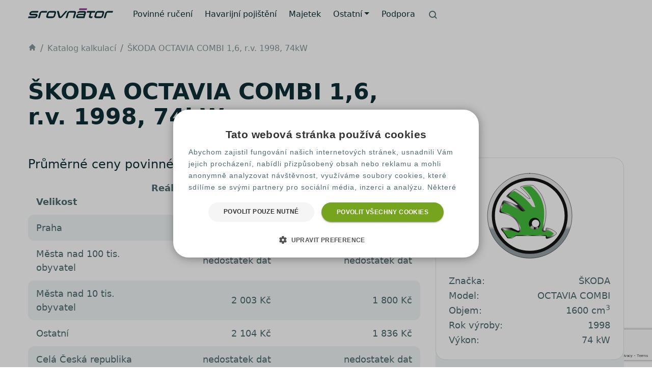

--- FILE ---
content_type: text/html; charset=UTF-8
request_url: https://www.srovnator.cz/katalog-kalkulaci/skoda-octavia-combi-16-rv-1998-74kw/
body_size: 16156
content:
<!doctype html>
<html lang="cs" prefix="og: http://ogp.me/ns#" class="no-js no-svg">

<head>
		<meta charset="UTF-8">
	<meta name="viewport" content="width=device-width, initial-scale=1">
	<link rel="profile" href="https://gmpg.org/xfn/11">
	<link rel="apple-touch-icon" sizes="180x180" href="https://www.srovnator.cz/wp-content/themes/pfp-theme-ng/favicons/apple-touch-icon.png">
	<link rel="icon" type="image/png" sizes="32x32" href="https://www.srovnator.cz/wp-content/themes/pfp-theme-ng/favicons/favicon-32x32.png">
	<link rel="icon" type="image/png" sizes="16x16" href="https://www.srovnator.cz/wp-content/themes/pfp-theme-ng/favicons/favicon-16x16.png">
	<link rel="manifest" href="https://www.srovnator.cz/wp-content/themes/pfp-theme-ng/favicons/site.webmanifest">
	<link rel="mask-icon" href="https://www.srovnator.cz/wp-content/themes/pfp-theme-ng/favicons/safari-pinned-tab.svg" color="#91278f">
	<link rel="shortcut icon" href="https://www.srovnator.cz/wp-content/themes/pfp-theme-ng/favicons/favicon.ico">
	<meta name="msapplication-TileColor" content="#ffffff">
	<meta name="msapplication-config" content="https://www.srovnator.cz/wp-content/themes/pfp-theme-ng/favicons/browserconfig.xml">
	<meta name="theme-color" content="#ffffff">

	<!-- Google Tag Manager -->
	<script>(function(w,d,s,l,i){ w[l]=w[l]||[];w[l].push({'gtm.start':
	new Date().getTime(),event:'gtm.js'});var f=d.getElementsByTagName(s)[0],
	j=d.createElement(s),dl=l!='dataLayer'?'&l='+l:'';j.async=true;j.src=
	'//www.googletagmanager.com/gtm.js?id='+i+dl;f.parentNode.insertBefore(j,f);
	 })(window,document,'script','dataLayer','GTM-PJCWLVW');</script>
	<!-- End Google Tag Manager -->
<script>
    !function(t,e){var o,n,p,r;e.__SV||(window.posthog=e,e._i=[],e.init=function(i,s,a){function g(t,e){var o=e.split(".");2==o.length&&(t=t[o[0]],e=o[1]),t[e]=function(){t.push([e].concat(Array.prototype.slice.call(arguments,0)))}}(p=t.createElement("script")).type="text/javascript",p.crossOrigin="anonymous",p.async=!0,p.src=s.api_host.replace(".i.posthog.com","-assets.i.posthog.com")+"/static/array.js",(r=t.getElementsByTagName("script")[0]).parentNode.insertBefore(p,r);var u=e;for(void 0!==a?u=e[a]=[]:a="posthog",u.people=u.people||[],u.toString=function(t){var e="posthog";return"posthog"!==a&&(e+="."+a),t||(e+=" (stub)"),e},u.people.toString=function(){return u.toString(1)+".people (stub)"},o="init be ws Ss me ys capture Ne calculateEventProperties xs register register_once register_for_session unregister unregister_for_session Rs getFeatureFlag getFeatureFlagPayload isFeatureEnabled reloadFeatureFlags updateEarlyAccessFeatureEnrollment getEarlyAccessFeatures on onFeatureFlags onSurveysLoaded onSessionId getSurveys getActiveMatchingSurveys renderSurvey canRenderSurvey canRenderSurveyAsync identify setPersonProperties group resetGroups setPersonPropertiesForFlags resetPersonPropertiesForFlags setGroupPropertiesForFlags resetGroupPropertiesForFlags reset get_distinct_id getGroups get_session_id get_session_replay_url alias set_config startSessionRecording stopSessionRecording sessionRecordingStarted captureException loadToolbar get_property getSessionProperty Is ks createPersonProfile Ps bs opt_in_capturing opt_out_capturing has_opted_in_capturing has_opted_out_capturing clear_opt_in_out_capturing $s debug Es getPageViewId captureTraceFeedback captureTraceMetric".split(" "),n=0;n<o.length;n++)g(u,o[n]);e._i.push([i,s,a])},e.__SV=1)}(document,window.posthog||[]);
    posthog.init('phc_rqWAQPXD1jsSbI63pQRP9pr2bDfPWRNsx5NC9Ls4ldW', {
        api_host: 'https://eu.i.posthog.com',
        defaults: '2025-05-24',
        person_profiles: 'identified_only', // or 'always' to create profiles for anonymous users as well
    })
</script><script>
window.JetpackScriptData = {"site":{"icon":"","title":"Srovnátor.cz","host":"unknown","is_wpcom_platform":false}};
</script>
<meta name='robots' content='index, follow, max-image-preview:large, max-snippet:-1, max-video-preview:-1' />
	<style>img:is([sizes="auto" i], [sizes^="auto," i]) { contain-intrinsic-size: 3000px 1500px }</style>
	
	<!-- This site is optimized with the Yoast SEO plugin v25.5 - https://yoast.com/wordpress/plugins/seo/ -->
	<title>ŠKODA OCTAVIA COMBI 1,6, r.v. 1998, 74kW - Srovnátor.cz</title>
	<meta name="description" content="Vývoj ceny povinného ručení pro ŠKODA OCTAVIA COMBI 1,6, r.v. 1998, 74kW v ČR za posledních 10 let. Je zobrazena průměrná cena povinného ručení a nejnižší možná cena pro různé lokality v ČR." />
	<link rel="canonical" href="https://www.srovnator.cz/katalog-kalkulaci/skoda-octavia-combi-16-rv-1998-74kw/" />
	<meta property="og:locale" content="cs_CZ" />
	<meta property="og:type" content="article" />
	<meta property="og:title" content="ŠKODA OCTAVIA COMBI 1,6, r.v. 1998, 74kW - Srovnátor.cz" />
	<meta property="og:description" content="Vývoj ceny povinného ručení pro ŠKODA OCTAVIA COMBI 1,6, r.v. 1998, 74kW v ČR za posledních 10 let. Je zobrazena průměrná cena povinného ručení a nejnižší možná cena pro různé lokality v ČR." />
	<meta property="og:url" content="https://www.srovnator.cz/katalog-kalkulaci/skoda-octavia-combi-16-rv-1998-74kw/" />
	<meta property="og:site_name" content="Srovnátor.cz" />
	<meta property="article:publisher" content="https://www.facebook.com/srovnator/" />
	<meta property="og:image" content="https://storage.googleapis.com/wp-resources/srovnator.cz/ng/2022/06/skoda-og.jpg" />
	<meta name="twitter:card" content="summary_large_image" />
	<meta name="twitter:site" content="@Srovnator_czech" />
	<script type="application/ld+json" class="yoast-schema-graph">{"@context":"https://schema.org","@graph":[{"@type":"WebPage","@id":"https://www.srovnator.cz/katalog-kalkulaci/skoda-octavia-combi-16-rv-1998-74kw/","url":"https://www.srovnator.cz/katalog-kalkulaci/skoda-octavia-combi-16-rv-1998-74kw/","name":"ŠKODA OCTAVIA COMBI 1,6, r.v. 1998, 74kW - Srovnátor.cz","isPartOf":{"@id":"https://www.srovnator.cz/#website"},"primaryImageOfPage":{"@id":"https://www.srovnator.cz/katalog-kalkulaci/skoda-octavia-combi-16-rv-1998-74kw/#primaryimage"},"image":{"@id":"https://www.srovnator.cz/katalog-kalkulaci/skoda-octavia-combi-16-rv-1998-74kw/#primaryimage"},"thumbnailUrl":"https://storage.googleapis.com/wp-resources/srovnator.cz/ng/2022/06/skoda-og.jpg","datePublished":"2022-06-22T11:39:50+00:00","description":"Vývoj ceny povinného ručení pro ŠKODA OCTAVIA COMBI 1,6, r.v. 1998, 74kW v ČR za posledních 10 let. Je zobrazena průměrná cena povinného ručení a nejnižší možná cena pro různé lokality v ČR.","breadcrumb":{"@id":"https://www.srovnator.cz/katalog-kalkulaci/skoda-octavia-combi-16-rv-1998-74kw/#breadcrumb"},"inLanguage":"cs","potentialAction":[{"@type":"ReadAction","target":["https://www.srovnator.cz/katalog-kalkulaci/skoda-octavia-combi-16-rv-1998-74kw/"]}]},{"@type":"ImageObject","inLanguage":"cs","@id":"https://www.srovnator.cz/katalog-kalkulaci/skoda-octavia-combi-16-rv-1998-74kw/#primaryimage","url":"https://storage.googleapis.com/wp-resources/srovnator.cz/ng/2022/06/skoda-og.jpg","contentUrl":"https://storage.googleapis.com/wp-resources/srovnator.cz/ng/2022/06/skoda-og.jpg","width":1200,"height":628},{"@type":"BreadcrumbList","@id":"https://www.srovnator.cz/katalog-kalkulaci/skoda-octavia-combi-16-rv-1998-74kw/#breadcrumb","itemListElement":[{"@type":"ListItem","position":1,"name":"Katalog kalkulací","item":"https://www.srovnator.cz/katalog-kalkulaci/"},{"@type":"ListItem","position":2,"name":"ŠKODA OCTAVIA COMBI 1,6, r.v. 1998, 74kW"}]},{"@type":"WebSite","@id":"https://www.srovnator.cz/#website","url":"https://www.srovnator.cz/","name":"Srovnátor.cz","description":"","potentialAction":[{"@type":"SearchAction","target":{"@type":"EntryPoint","urlTemplate":"https://www.srovnator.cz/?s={search_term_string}"},"query-input":{"@type":"PropertyValueSpecification","valueRequired":true,"valueName":"search_term_string"}}],"inLanguage":"cs"}]}</script>
	<!-- / Yoast SEO plugin. -->


<link rel='stylesheet' id='catalog-calculations-web-css-css' href='https://www.srovnator.cz/wp-content/plugins/ng-catalog-calculations/css/catalog_calculations-web.css?ver=1.0.0' media='all' />
<link rel='stylesheet' id='pfp-theme-ng-style-css' href='https://www.srovnator.cz/wp-content/themes/pfp-theme-ng/sass/style.css?ver=1.0.41' media='all' />
<link rel='stylesheet' id='ng-web2case-css-css' href='https://www.srovnator.cz/wp-content/plugins/web-to-case/css/ng-web2case.css?ver=6.8.2' media='all' />
<link rel='stylesheet' id='ng-fq-property-css' href='https://www.srovnator.cz/wp-content/plugins/ng-fast-quote-property/css/ng-fq-property.css?ver=6.8.2' media='all' />
<link rel='stylesheet' id='ng-fq-css' href='https://www.srovnator.cz/wp-content/plugins/ng-fast-quote/css/ng-fq.css?ver=0.1.3' media='all' />
<script src="https://www.srovnator.cz/wp-content/themes/pfp-theme-ng/js/jquery-3.6.0.min.js?ver=3.6.0" id="jquery-js"></script>
<script src="https://cdnjs.cloudflare.com/ajax/libs/Chart.js/3.8.0/chart.min.js?ver=3.8.1" id="chart-js"></script>
<script src="https://www.srovnator.cz/wp-content/themes/pfp-theme-ng/js/jquerymask-1.14.16.min.js?ver=1.14.16" id="jquery-mask-js"></script>
<script src="https://www.srovnator.cz/wp-content/themes/pfp-theme-ng/bootstrap/js/bootstrap.bundle.min.js?ver=1.0.41" id="pfp-theme-ng-bootstrap-bundle-js-js"></script>
<script src="https://www.srovnator.cz/wp-content/themes/pfp-theme-ng/js/main.min.js?ver=1.0.41.1" id="pfp-theme-ng-main-js"></script>
<script id="wp-review-slider-pro_plublic-min-js-extra">
var wprevpublicjs_script_vars = {"wpfb_nonce":"19303f485d","wpfb_ajaxurl":"https:\/\/www.srovnator.cz\/wp-admin\/admin-ajax.php","wprevpluginsurl":"https:\/\/www.srovnator.cz\/wp-content\/plugins\/wp-review-slider-pro","page_id":"2180"};
</script>
<link rel="https://api.w.org/" href="https://www.srovnator.cz/rest_api/" /><link rel="alternate" title="JSON" type="application/json" href="https://www.srovnator.cz/rest_api/wp/v2/catalog-calculations/2180" /><link rel="alternate" title="oEmbed (JSON)" type="application/json+oembed" href="https://www.srovnator.cz/rest_api/oembed/1.0/embed?url=https%3A%2F%2Fwww.srovnator.cz%2Fkatalog-kalkulaci%2Fskoda-octavia-combi-16-rv-1998-74kw%2F" />
<link rel="alternate" title="oEmbed (XML)" type="text/xml+oembed" href="https://www.srovnator.cz/rest_api/oembed/1.0/embed?url=https%3A%2F%2Fwww.srovnator.cz%2Fkatalog-kalkulaci%2Fskoda-octavia-combi-16-rv-1998-74kw%2F&#038;format=xml" />
<!-- There is no amphtml version available for this URL. --><meta name="ahrefs-site-verification" content="9a8d9665eccf9cde268d7cc02ca50587e03d77fb94d82d36496aec7e55958b1c">
<meta name="google-site-verification" content="arVmis-wfRpQnkTnJrCxsJW-f2YliAyQE8vMl0vTO8Q" />
<script type="application/ld+json">
{ "@context": "http://schema.org",
  "@type": "Organization",
  "url": "https://www.srovnator.cz",
  "contactPoint": [
    { "@type": "ContactPoint",
      "telephone": "+420 226 289 777",
      "email": "info@srovnator.cz",
      "contactType": "customer service"
    } ] }
</script>
<script type="application/ld+json">{"@context": "http://schema.org/","@type": "LocalBusiness","name": "Srovnátor.cz","description": "Srovnátor.cz je online srovnávač pojištění, který provozuje společnost Suri Insurance Group a.s.","aggregateRating": {"@type": "AggregateRating","ratingValue": "4.9","ratingCount": "1920","bestRating": "5","worstRating": "1"},"image": "https://www.srovnator.cz/wp-content/uploads/logo-srovnator-1200.jpg", "address": {"@type": "PostalAddress","addressLocality": "Praha","addressRegion": "Czech Republic","addressCountry":"CZ","postalCode": "110 00","streetAddress": "Na Poříčí 1047/26"}, "telephone": "+420 226 289 777", "priceRange": "950 CZK"}</script></head>
<body class="wp-singular catalog-calculations-template-default single single-catalog-calculations postid-2180 wp-theme-pfp-theme-ng s20 no-sidebar" itemscope itemtype="http://schema.org/WebPage">
		<div id="menu-area">
			<header>
				<nav class="navbar navbar-expand-lg navbar-light">
<div class="container-fluid">
<div class="d-flex align-items-center logo pb-2">					
							<a href="https://www.srovnator.cz">
								<picture>
									<source srcset="https://storage.googleapis.com/wp-resources/srovnator.cz/pfp-theme-ng/header/header-logo-srovnator.svg" data-no-lazy="1" type="image/svg+xml" rel="prefetch" width="167" height="19">
									<img src="https://storage.googleapis.com/wp-resources/srovnator.cz/pfp-theme-ng/header/header-logo-srovnator.webp" data-no-lazy="1" class="img-fluid" alt="Srovnátor - nesrovnatelně levnější pojištění" title="Srovnátor - nesrovnatelně levnější pojištění" rel="prefetch" width="167" height="19">
								</picture>
							</a>
						</div>
                       <button class="navbar-toggler" type="button" data-bs-toggle="collapse" data-bs-target="#navbarNavDropdown" aria-controls="navbarNavDropdown" aria-expanded="false" aria-label="Toggle navigation">
        <span class="navbar-toggler-icon"></span></button><div class="collapse navbar-collapse" id="navbarNavDropdown"><ul class="navbar-nav me-auto mt-3 mb-2 my-lg-0">
<li class="nav-item d-block d-lg-none mb-3">
		<form action="https://www.srovnator.cz/" method="get" class="container-fluid menu-search">
		  <div class="input-group">
		    <span class="sro-search-1 input-group-text bg-background border-0 text-dark-secondary" id="basic-addon1"></span>
			<input type="text" name="s" class="form-control form-control-lg bg-background border-0 text-dark-secondary" placeholder="Hledat..." aria-label="Search" aria-describedby="basic-addon1">
		  </div>
		</form></li><li class="nav-item d-lg-flex align-items-center ">
<a href="https://www.srovnator.cz/povinne-ruceni/" class="nav-link lh-sm"><img src="https://storage.googleapis.com/wp-resources/srovnator.cz/pfp-theme-ng/header/menu-mobile-pov.webp" alt="Povinné ručení" width="64" height="56" class="d-lg-none me-3"><span class="pov "></span>Povinné ručení</a>
</li>
<li class="nav-item d-lg-flex align-items-center ">
<a href="https://www.srovnator.cz/havarijni-pojisteni/" class="nav-link lh-sm"><img src="https://storage.googleapis.com/wp-resources/srovnator.cz/pfp-theme-ng/header/menu-mobile-hav.webp" alt="Havarijní pojištění" width="64" height="56" class="d-lg-none me-3"><span class="hav "></span>Havarijní pojištění</a>
</li>
<li class="nav-item d-lg-flex align-items-center ">
<a href="https://www.srovnator.cz/pojisteni-majetku/" class="nav-link lh-sm"><img src="https://storage.googleapis.com/wp-resources/srovnator.cz/pfp-theme-ng/header/menu-mobile-maj.webp" alt="Majetek" width="64" height="56" class="d-lg-none me-3"><span class="maj "></span>Majetek</a>
</li>
<li class="nav-item dropdown d-lg-flex align-items-center  ">
<a href="https://www.srovnator.cz/ostatni/" class="nav-link dropdown-toggle" id="navbarDropdownMenuLink" role="button" data-bs-toggle="dropdown" aria-expanded="false">Ostatní</a>
<ul class="dropdown-menu" aria-labelledby="navbarDropdownMenuLink">
<li class="dropdown-item"><a href="https://www.srovnator.cz/overeni-bonusu-povinneho-ruceni/"><span class="sro-badge-check "></span>Ověření bonusu povinného ručení</a></li>

<li class="dropdown-item"><a href="https://www.srovnator.cz/povinne-ruceni-chytry-kalendar/"><span class="sro-calendar "></span>Výpočet data výpovědi</a></li>

<li class="dropdown-item"><a href="https://www.srovnator.cz/vypoved-povinneho-ruceni/"><span class="sro-logout "></span>Výpověď povinného ručení</a></li>

<li class="dropdown-item"><a href="https://www.srovnator.cz/pojisteni-domacnosti/"><span class="sro-briefcase "></span>Pojištění domácnosti</a></li>

<li class="dropdown-item"><a href="https://www.srovnator.cz/pojisteni-nemovitosti-kalkulacka/"><span class="sro-home "></span>Pojištění nemovitosti</a></li>

<li class="dropdown-item"><a href="https://www.srovnator.cz/pojistka-na-blbost-pojisteni-odpovednosti/"><span class="sro-help-hands "></span>Pojištění odpovědnosti</a></li>

<li class="dropdown-item"><a href="https://www.srovnator.cz/clanky/"><span class="sro-newspaper "></span>Magazín</a></li>

<li class="dropdown-item"><a href="/katalog-kalkulaci/"><span class="sro-trending-up "></span>Katalog kalkulací</a></li>
</ul>
</li>
<li class="nav-item d-lg-flex align-items-center ">
<a href="https://www.srovnator.cz/kontakt/" class="nav-link lh-sm"><span class=" "></span>Podpora</a>
</li>
<li id="ngbtns" class="nav-item search d-none d-lg-flex align-items-center pb-2" role="button" data-bs-toggle="offcanvas" data-bs-target="#offcanvasScrolling" aria-controls="offcanvasScrolling"><span class="sro-search-1"></span></li>
</ul>
<hr class="d-lg-none" />
</div>
</nav>
			</header>
		</div>

			<div id="breadcrumb-area" class="my-3 my-sm-4">
			<header>
				<nav aria-label="breadcrumb">
					<ol class="breadcrumb" itemprop="breadcrumb" itemscope="" itemtype="http://schema.org/BreadcrumbList"><li class="breadcrumb-item" itemprop="itemListElement" itemscope="" itemtype="http://schema.org/ListItem"><a itemscope="" itemtype="http://schema.org/Thing" itemprop="item" href="https://www.srovnator.cz" title="Srovnátor.cz" id="https://www.srovnator.cz/#breadcrumb"><span class="sro-home" itemprop="name" content="Srovnátor.cz"></span></a><meta itemprop="position" content="1"></li><li class="breadcrumb-item" itemprop="itemListElement" itemscope="" itemtype="http://schema.org/ListItem"><a itemscope="" itemtype="http://schema.org/Thing" itemprop="item" href="https://www.srovnator.cz/katalog-kalkulaci/" id="https://www.srovnator.cz/katalog-kalkulaci/#breadcrumb"  title="Katalog kalkulací"><span itemprop="name">Katalog kalkulací</span></a><meta itemprop="position" content="2"></li><li class="breadcrumb-item" itemprop="itemListElement" itemscope="" itemtype="http://schema.org/ListItem"><a href="https://www.srovnator.cz/katalog-kalkulaci/skoda-octavia-combi-16-rv-1998-74kw/" itemscope="" itemtype="http://schema.org/Thing" itemprop="item" title="ŠKODA OCTAVIA COMBI 1,6, r.v. 1998, 74kW" id="https://www.srovnator.cz/katalog-kalkulaci/skoda-octavia-combi-16-rv-1998-74kw/#breadcrumb"><span itemprop="name">ŠKODA OCTAVIA COMBI 1,6, r.v. 1998, 74kW</span></a><meta itemprop="position" content="3"></li></ol>				</nav>
			</header>

		</div>
	
<div id="main-area" class="container pt-4 mb-5">
	<main class="row">
        <header class="mb-3 mb-lg-5 col-lg-8">
            <h1>ŠKODA OCTAVIA COMBI 1,6, r.v. 1998, 74kW</h1>        </header>
		<article class="order-2 order-lg-1 mb-5 col-lg-8">
            <script type="application/ld+json">
	{
	  "@context": "http://schema.org",
	  "@type": "Vehicle",
	  "name" : "ŠKODA OCTAVIA COMBI 1,6, r.v. 1998, 74kW",
      "brand": {
        "@type": "Brand",
        "name": "ŠKODA"
      },
	  "model" : "OCTAVIA COMBI",
	  "modelDate" : "1998",
	  "description" : "Vývoj ceny povinného ručení pro ŠKODA OCTAVIA COMBI 1,6, r.v. 1998, 74kW v ČR za posledních 10 let. Je zobrazena průměrná cena povinného ručení a nejnižší možná cena pro různé lokality v ČR.",
	  "image" : "https://storage.googleapis.com/wp-resources/srovnator.cz/ng/2022/06/skoda-og.jpg",
	  "sku" : "skoda-octavia-combi-16-rv-1998-74kw",
	  "gtin8" : "skoda-octavia-combi-16-rv-1998-74kw",
	  "vehicleEngine" : {
		  "@type": "EngineSpecification",
		"name" : "74 kW 1600 cm3"
      },
      "aggregateRating": {
        "@type": "AggregateRating",
        "ratingValue": "4.89",
        "bestRating": "5",
        "worstRating": "4",
        "ratingCount": "1418",
        "reviewCount": "2"
    },
    "review": [{
        "@type": "Review",
        "name": "Ivana Fujanová",
        "reviewBody": "rychle, snadno a pohodlně ? díky",
        "reviewRating": {
            "@type": "Rating",
            "ratingValue": "5",
            "bestRating": "5",
            "worstRating": "5"
        },
        "datePublished": "2019-05-23",
        "author": {"@type": "Person", "name": "Ivana Fujanová"},
        "publisher": {"@type": "Organization", "name": "Ivana Fujanová"}
    },{
        "@type": "Review",
        "name": "Lenka Kohoutová",
        "reviewBody": "Rychlé a jednoduché. Jako vždy jsem spokojená.",
        "reviewRating": {
            "@type": "Rating",
            "ratingValue": "5",
            "bestRating": "5",
            "worstRating": "5"
        },
        "datePublished": "2019-06-04",
        "author": {"@type": "Person", "name": "Lenka Kohoutová"},
        "publisher": {"@type": "Organization", "name": "Lenka Kohoutová"}
    }],
	  "Offers" : {
           "@type": "Offer",
            "price" : "0",
            "priceCurrency" : "CZK",
            "availability" : "InStock",
            "priceValidUntil" : "2026-12-31",
            "url" : "https://www.srovnator.cz/katalog-kalkulaci/skoda-octavia-combi-16-rv-1998-74kw/"
	  }
	}
    </script>
<div class="row mb-3 mb-5">
    <div class="col-12">
        <h2 class="h3">Průměrné ceny povinného ručení</h2>
        
        <div class="table-responsive">
        <table class="table table-striped table-borderless">
            <thead>
                <tr>
                    <th class="text-start">Velikost</th>
                    <th class="text-end">Reálná cena povinného ručení</th>
                    <th class="text-end">Nejnižší cena povinného ručení</th>
                </tr>
            </thead>
            <tbody>
                <tr>
                    <td>Praha</td>
                    <td class="text-end">2 674 Kč</td>
                    <td class="text-end">1 906 Kč</td>
                </tr>
                <tr>
                    <td>Města nad 100 tis. obyvatel</td>
                    <td class="text-end">nedostatek dat</td>
                    <td class="text-end">nedostatek dat</td>
                </tr>
                <tr>
                    <td>Města nad 10 tis. obyvatel</td> 
                    <td class="text-end">2 003 Kč</td>
                    <td class="text-end">1 800 Kč</td>
                </tr>
                <tr>
                    <td>Ostatní</td>
                    <td class="text-end">2 104 Kč</td>
                    <td class="text-end">1 836 Kč</td>
                </tr>
                <tr>
                    <td>Celá Česká republika</td>
                    <td class="text-end">nedostatek dat</td>
                    <td class="text-end">nedostatek dat</td>
                </tr>
            </tbody>
        </table>
    </div>    </div>        
</div>
<div class="row">
    <div class="col-12">
        <h2 class="h3">Vývoj cen povinného ručení</h2>
    </div>
    <div class="col-12 mb-4">
        <h3 class="my-3 h4 mb-0">Praha</h3>
        <canvas id='myChart1' width='770' height='400'></canvas>
                        <script>
                        var ctx1 = document.getElementById('myChart1');
                        var myLineChart1 = new Chart(ctx1, {
                            'type': 'line',
                            'data': {
                                'labels': ['2010', '2013'],
                                'datasets': [{
                                    'label': 'Průměrná cena',
                                    'data': [2346, 3001],
                                    'fill': false,
                                    'borderColor': '#91278f',
                                    'lineTension': 0.1
                                },
                                {
                                    'label': 'Minimální cena',
                                    'data': [2090.2, 2170.7],
                                    'fill': false,
                                    'borderColor': '#82ad33',
                                    'lineTension': 0.1
                                }]
                            },
                            options: {
                                borderWidth: '2',
                                plugins: {
                                    legend: {
                                        display: true,
                                        position: 'top',
                                        align: 'end',
                                        labels: {
                                            fontColor: 'rgb(102, 102, 102)'
                                        }
                                    }
                                },
                                scales: {
                                    yAxes: [{
                                        ticks: {
                                            beginAtZero: true
                                        },
                                        scaleLabel:  {
                                            display: true,
                                            labelString: 'Kč'
                                        }
                                    }],
                                    xAxes: [{
                                        scaleLabel:  {
                                            display: true,
                                            labelString: 'Roky'
                                        }
                                    }]
                                }
                            }
                        });
                        </script>    </div>
    <div class="col-12 mb-4">
        <h3 class="my-3 h4 mb-0">Města nad 100 tis. obyvatel</h3>
        <div class="text-center bg-background text-body mt-3 rounded-12 p-3" role="alert">Nedostatek dat pro vykreslení grafu.</div>    </div>
    <div class="col-12 mb-4">
        <h3 class="my-3 h4 mb-0">Města nad 10 tis. obyvatel</h3>
        <canvas id='myChart3' width='770' height='400'></canvas>
                        <script>
                        var ctx3 = document.getElementById('myChart3');
                        var myLineChart3 = new Chart(ctx3, {
                            'type': 'line',
                            'data': {
                                'labels': ['2010', '2013', '2015', '2016', '2017', '2018'],
                                'datasets': [{
                                    'label': 'Průměrná cena',
                                    'data': [805.5, 3447, 3213, 1882, 1010, 1659],
                                    'fill': false,
                                    'borderColor': '#91278f',
                                    'lineTension': 0.1
                                },
                                {
                                    'label': 'Minimální cena',
                                    'data': [677, 2930.9, 2466.1, 1513.4, 714, 1659],
                                    'fill': false,
                                    'borderColor': '#82ad33',
                                    'lineTension': 0.1
                                }]
                            },
                            options: {
                                borderWidth: '2',
                                plugins: {
                                    legend: {
                                        display: true,
                                        position: 'top',
                                        align: 'end',
                                        labels: {
                                            fontColor: 'rgb(102, 102, 102)'
                                        }
                                    }
                                },
                                scales: {
                                    yAxes: [{
                                        ticks: {
                                            beginAtZero: true
                                        },
                                        scaleLabel:  {
                                            display: true,
                                            labelString: 'Kč'
                                        }
                                    }],
                                    xAxes: [{
                                        scaleLabel:  {
                                            display: true,
                                            labelString: 'Roky'
                                        }
                                    }]
                                }
                            }
                        });
                        </script>    </div>
    <div class="col-12 mb-4">
        <h3 class="my-3 h4 mb-0">Ostatní</h3>
        <canvas id='myChart4' width='770' height='400'></canvas>
                        <script>
                        var ctx4 = document.getElementById('myChart4');
                        var myLineChart4 = new Chart(ctx4, {
                            'type': 'line',
                            'data': {
                                'labels': ['2010', '2011', '2013', '2016', '2017', '2018', '2019', '2020'],
                                'datasets': [{
                                    'label': 'Průměrná cena',
                                    'data': [1881, 1638, 677, 2137, 2087, 4759, 1752.5, 2024.5],
                                    'fill': false,
                                    'borderColor': '#91278f',
                                    'lineTension': 0.1
                                },
                                {
                                    'label': 'Minimální cena',
                                    'data': [1442.7, 1638, 677, 2006.9, 2006.9, 3996.3, 1261.4, 1451.8],
                                    'fill': false,
                                    'borderColor': '#82ad33',
                                    'lineTension': 0.1
                                }]
                            },
                            options: {
                                borderWidth: '2',
                                plugins: {
                                    legend: {
                                        display: true,
                                        position: 'top',
                                        align: 'end',
                                        labels: {
                                            fontColor: 'rgb(102, 102, 102)'
                                        }
                                    }
                                },
                                scales: {
                                    yAxes: [{
                                        ticks: {
                                            beginAtZero: true
                                        },
                                        scaleLabel:  {
                                            display: true,
                                            labelString: 'Kč'
                                        }
                                    }],
                                    xAxes: [{
                                        scaleLabel:  {
                                            display: true,
                                            labelString: 'Roky'
                                        }
                                    }]
                                }
                            }
                        });
                        </script>    </div>
</div>		</article>
		<aside class="order-1 order-lg-2 sidebar col-lg-4">
            <div class="bg-background rounded-20 sticky-lg-top">
                <div class="bg-white border rounded-20 p-4 mb-2">
                    <div class="col-12">
                                                <picture>
                            <source srcset="https://www.srovnator.cz/wp-content/plugins/ng-catalog-calculations/logos/svg/logo_skoda.svg" data-no-lazy="1" type="image/svg+xml" rel="prefetch">
                            <img src="https://www.srovnator.cz/wp-content/plugins/ng-catalog-calculations/logos/jpg/skoda.jpg" data-no-lazy="1" class="img-fluid" alt="Logo ŠKODA" title="ŠKODA" rel="prefetch">
                        </picture>
                    </div>
                    <div class="mt-4">
                        <table class="mb-0">
                            <tr>
                                <td>Značka:</td>
                                <td class="text-end">ŠKODA</td>
                            </tr>
                            <tr>
                                <td>Model:</td>
                                <td class="text-end">OCTAVIA COMBI</td>
                            </tr>
                            <tr>
                                <td>Objem:</td>
                                <td class="text-end">1600 cm<sup>3</sup></td>
                            </tr>
                            <tr>
                                <td>Rok výroby:</td>
                                <td class="text-end">1998</td>
                            </tr>
                            <tr>
                                <td>Výkon:</td>
                                <td class="text-end">74 kW</td>
                            </tr>
                        </table>
                    </div>
                </div>
                <div class="mb-3 mb-5 p-4">
                    <div class="col-12">
                        <a href="https://car.srovnator.cz/" class="btnc  btn btn-primary mb-3 w-100 py-3 fw-bold" title="Vyzkoušejte si pokročilé srovnání povinného ručení" rel="prefetch"><span class="sro-calculator me-2"></span>Kalkulačka aktuální ceny</a><br>
                    </div>
                    <div class="col-12">
                        <a href="#" class="btn btn-outline-divider text-dark-primary mb-3 w-100 fw-bold callMe" role="button" title="Nabídka po telefonu"><i class="sro-phone me-sm-2 text-purple"></i> Nabídka po telefonu</a>
                    </div>
                    <div class="col-12">
                        <a href="/havarijni-pojisteni/kalkulacka/#kalkulacka" class="btn btn-outline-divider text-dark-primary w-100 fw-bold" title="Spočítat havarijní pojištění"><i class="sro-crash me-sm-2 text-purple"></i> Spočítat havarijní pojištění</a><br>
                    </div>
                </div>
            </div>
		</aside>
	</main>
</div>
					<div id="prefooter-area" class="d-none d-md-block">
				<aside role="complementary">
					<div>
						<div>
							<div class="h4">Online pojištění</div>
<ul class="product-menu">
<li><a href="/povinne-ruceni/"><img src="https://storage.googleapis.com/wp-resources/srovnator.cz/pfp-theme-ng/footer/footer-povinne-ruceni.webp" alt="Povinné ručení" width="40" height="40"> Povinné ručení</a></li>
<li><a href="/havarijni-pojisteni/"><img src="https://storage.googleapis.com/wp-resources/srovnator.cz/pfp-theme-ng/footer/footer-havarijni-pojisteni.webp" alt="Havarijní pojištění" width="40" height="40"> Havarijní pojištění</a></li>
<li><a href="/pojisteni-domacnosti/"><img src="https://storage.googleapis.com/wp-resources/srovnator.cz/pfp-theme-ng/footer/footer-pojisteni-domacnosti.webp" alt="Pojištění domácnosti" width="40" height="40"> Pojištění domácnosti</a></li>
</ul>						</div>
						<div>
							<div class="h4">Pojišťovny</div>
<ul>
<li><a href="/allianz-pojistovna/">Allianz</a></li>
<li><a href="/uniqa-insurance-group/">Uniqa Insurance Group</a></li>
<li><a href="/axa-assistance/">AXA Assistance</a></li>
<li><a href="/ceska-pojistovna/">Generali Česká pojišťovna</a></li>
<li><a href="/ceska-podnikatelska-pojistovna/">ČPP</a></li>
<li><a href="/csob-pojistovna/">ČSOB</a></li>
<li><a href="/direct-pojistovna/">Direct pojišťovna</a></li>
<li><a href="/kooperativa-pojistovna/">Kooperativa</a></li>
<li><a href="/slavia-pojistovna/">Slavia</a></li>
<li><a href="/uniqa-pojistovna/">UNIQA</a></li>
</ul>						</div>
						<div>
							<div class="h4">Mohlo by vás zajímat</div>
<ul>
    <li><a href="/povinne-ruceni/kalkulacka/">Povinné ručení kalkulačka</a></li>
    <li><a href="/havarijni-pojisteni/kalkulacka/">Havarijní pojištění kalkulačka</a></li>
    <li><a href="/vypoved-povinneho-ruceni/">Výpověď povinného ručení</a></li>
    <li><a href="/nejlevnejsi-pojisteni-auta/">Pojištění auta</a></li>
    <li><a href="/povinne-ruceni-porovnani/">Porovnání povinného ručení</a></li>
    <li><a href="/zakonne-pojisteni-vozidel/">Zákonné pojištění vozidel</a></li>
    <li><a href="/kupni-smlouva-na-auto/">Kupní smlouva na auto</a></li>
    <li><a href="/plna-moc-k-prepisu-vozidla/">Plná moc k přepisu vozidla</a></li>
    <li><a href="/povinne-ruceni-motocyklu/">Povinné ručení na motorku</a></li>
    <li><a href="/povinne-ruceni-srovnani/">Srovnání povinného ručení</a></li>
</ul>						</div>
						<div>
							<div class="h4">Kategorie článků</div>
<ul>
<li><a href="/clanky/" class="" title="Aktuality ze světa pojištění">Všechny články <span class="count-article">(1005)</span></a></li>
<li><a href="/clanky/povinne-ruceni/" class="" title="Aktuality ze světa pojištění - kategorie Povinné ručení">Povinné ručení <span class="count-article">(146)</span></a></li>
<li><a href="/clanky/havarijni-pojisteni/" class="" title="Aktuality ze světa pojištění - kategorie Havarijní pojištění">Havarijní pojištění <span class="count-article">(97)</span></a></li>
<li><a href="/clanky/pojisteni-majetku/" class="" title="Aktuality ze světa pojištění - kategorie Pojištění majetku">Pojištění majetku <span class="count-article">(73)</span></a></li>
<li><a href="/clanky/ostatni/" class="" title="Aktuality ze světa pojištění - kategorie Ostatní">Ostatní <span class="count-article">(440)</span></a></li>
</ul>						</div>
					</div>
				</aside>
			</div>
				<div id="footer-area">
			<footer>
									<div class="d-none d-md-flex">
						<section class="logos">
							<aside class="loga">
    <a href="/allianz-pojistovna/" title="Allianz pojišťovna">
        <picture>
            <source srcset="https://storage.googleapis.com/wp-resources/srovnator.cz/pfp-theme-ng/footer/footer-logo-allianz.svg?v2" data-no-lazy="1" type="image/svg+xml" width="79" height="44">
            <img src="https://storage.googleapis.com/wp-resources/srovnator.cz/pfp-theme-ng/footer/footer-logo-allianz.webp?v2" data-no-lazy="1" alt="Allianz pojišťovna" title="Allianz pojišťovna" width="79" height="44">
        </picture>
    </a>
    <a href="/ceska-pojistovna/" title="Generali Česká pojišťovna">
        <picture>
            <source srcset="https://storage.googleapis.com/wp-resources/srovnator.cz/pfp-theme-ng/footer/footer-logo-generali-cp.svg" data-no-lazy="1" type="image/svg+xml" width="79" height="44">
            <img src="https://storage.googleapis.com/wp-resources/srovnator.cz/pfp-theme-ng/footer/footer-logo-generali-cp.webp" data-no-lazy="1" alt="Generali Česká pojišťovna" title="Generali Česká pojišťovna" width="79" height="44">
        </picture>
    </a>
    <a href="/ceska-podnikatelska-pojistovna/" title="Česká podnikatelská pojišťovna">
        <picture>
            <source srcset="https://storage.googleapis.com/wp-resources/srovnator.cz/pfp-theme-ng/footer/footer-logo-cpp.svg" data-no-lazy="1" type="image/svg+xml" width="79" height="44">
            <img src="https://storage.googleapis.com/wp-resources/srovnator.cz/pfp-theme-ng/footer/footer-logo-cpp.webp" data-no-lazy="1" alt="Česká podnikatelská pojišťovna" title="Česká podnikatelská pojišťovna" width="79" height="44">
        </picture>
    </a>
    <a href="/csob-pojistovna/" title="ČSOB pojišťovna">
        <picture>
            <source srcset="https://storage.googleapis.com/wp-resources/srovnator.cz/pfp-theme-ng/footer/footer-logo-csob.svg" data-no-lazy="1" type="image/svg+xml" width="79" height="44">
            <img src="https://storage.googleapis.com/wp-resources/srovnator.cz/pfp-theme-ng/footer/footer-logo-csob.webp" data-no-lazy="1" alt="ČSOB pojišťovna" title="ČSOB pojišťovna" width="79" height="44">
        </picture>
    </a>
    <a href="/kooperativa-pojistovna/" title="Kooperativa pojišťovna">
        <picture>
            <source srcset="https://storage.googleapis.com/wp-resources/srovnator.cz/pfp-theme-ng/footer/footer-logo-kooperativa.svg" data-no-lazy="1" type="image/svg+xml" width="79" height="44">
            <img src="https://storage.googleapis.com/wp-resources/srovnator.cz/pfp-theme-ng/footer/footer-logo-kooperativa.webp" data-no-lazy="1" alt="Kooperativa pojišťovna" title="Kooperativa pojišťovna" width="79" height="44">
        </picture>
    </a>
    <a href="/direct-pojistovna/" title="DIRECT pojišťovna">
        <picture>
            <source srcset="https://storage.googleapis.com/wp-resources/srovnator.cz/pfp-theme-ng/footer/footer-logo-direct-pojistovna.svg?v2" data-no-lazy="1" type="image/svg+xml" width="79" height="44">
            <img src="https://storage.googleapis.com/wp-resources/srovnator.cz/pfp-theme-ng/footer/footer-logo-direct-pojistovna.webp?v2" data-no-lazy="1" alt="DIRECT pojišťovna" title="DIRECT pojišťovna" width="79" height="44">
        </picture>
    </a>
    <a href="/pojistovny/" title="Pojišťovna VZP">
        <picture>
            <source srcset="https://storage.googleapis.com/wp-resources/srovnator.cz/pfp-theme-ng/footer/footer-logo-pvzp.svg" data-no-lazy="1" type="image/svg+xml" width="79" height="44">
            <img src="https://storage.googleapis.com/wp-resources/srovnator.cz/pfp-theme-ng/footer/footer-logo-pvzp.webp" data-no-lazy="1" alt="Pojišťovna VZP" title="Pojišťovna VZP" width="79" height="44">
        </picture>
    </a>
    <a href="/pillow-pojistovna/" title="Pillow pojišťovna">
        <picture>
            <source srcset="https://storage.googleapis.com/wp-resources/srovnator.cz/pfp-theme-ng/footer/footer-logo-pillow.svg" data-no-lazy="1" type="image/svg+xml" width="79" height="44">
            <img src="https://storage.googleapis.com/wp-resources/srovnator.cz/pfp-theme-ng/footer/footer-logo-pillow.webp" data-no-lazy="1" alt="Pillow pojišťovna" title="Pillow pojišťovna" width="79" height="44">
        </picture>
    </a>
    <a href="/slavia-pojistovna/" title="Slavia pojišťovna">
        <picture>
            <source srcset="https://storage.googleapis.com/wp-resources/srovnator.cz/pfp-theme-ng/footer/footer-logo-slavia.svg" data-no-lazy="1" type="image/svg+xml" width="79" height="44">
            <img src="https://storage.googleapis.com/wp-resources/srovnator.cz/pfp-theme-ng/footer/footer-logo-slavia.webp" data-no-lazy="1" alt="Slavia pojišťovna" title="Slavia pojišťovna" width="79" height="44">
        </picture>
    </a>
    <a href="/uniqa-pojistovna/" title="UNIQA pojišťovna">
        <picture>
            <source srcset="https://storage.googleapis.com/wp-resources/srovnator.cz/pfp-theme-ng/footer/footer-logo-uniqa.svg" data-no-lazy="1" type="image/svg+xml" width="79" height="44">
            <img src="https://storage.googleapis.com/wp-resources/srovnator.cz/pfp-theme-ng/footer/footer-logo-uniqa.webp" data-no-lazy="1" alt="UNIQA pojišťovna" title="UNIQA pojišťovna" width="79" height="44">
        </picture>
    </a>
</aside>					
						</section>
					</div>
					<div class="d-none d-md-block">
						<div>
							<hr>
						</div>
					</div>
								<div>
					
						<section class="social d-block d-md-none">
							<picture>
  <source srcset="https://storage.googleapis.com/wp-resources/srovnator.cz/pfp-theme-ng/footer/footer-logo-srovnator.svg" type="image/svg+xml">
  <img src="https://storage.googleapis.com/wp-resources/srovnator.cz/pfp-theme-ng/footer/footer-logo-srovnator.webp" width="167" height="19" alt="Logo Srovnator.cz">
</picture>
<div class="h5 my-4">
Srovnání veškerých nabídek<br> pojištění na trhu. 
</div>
<ul class="list-inline">
    <li class="list-inline-item">
        <a href="https://www.facebook.com/srovnator/" title="Facebook" rel="noopener" target="_blank">
            <picture>
                <source srcset="https://storage.googleapis.com/wp-resources/srovnator.cz/pfp-theme-ng/footer/footer-logo-facebook.svg" type="image/svg+xml" width="20" height="20">
                <img src="https://storage.googleapis.com/wp-resources/srovnator.cz/pfp-theme-ng/footer/footer-logo-facebook-negative.webp" alt="Logo Facebook" width="20" height="20">
            </picture>
        </a>
    </li>
    <li class="list-inline-item">
        <a href="https://www.instagram.com/srovnator/" title="Instagram" rel="noopener" target="_blank">
            <picture>
                <source srcset="https://storage.googleapis.com/wp-resources/srovnator.cz/pfp-theme-ng/footer/footer-logo-instagram.svg" type="image/svg+xml" width="20" height="20">
                <img src="https://storage.googleapis.com/wp-resources/srovnator.cz/pfp-theme-ng/footer/footer-logo-instagram-negative.webp" alt="Logo Instgram" width="20" height="20">
            </picture>
        </a>
    </li>
    <li class="list-inline-item">
        <a href="https://srovnator.tumblr.com/" title="Tumblr" rel="noopener" target="_blank">
            <picture>
                <source srcset="https://storage.googleapis.com/wp-resources/srovnator.cz/pfp-theme-ng/footer/footer-logo-tumblr.svg" type="image/svg+xml" width="20" height="20">
                <img src="https://storage.googleapis.com/wp-resources/srovnator.cz/pfp-theme-ng/footer/footer-logo-tumblr-negative.webp" alt="Logo Tumblr" width="20" height="20">
            </picture>
        </a>
    </li>
    <li class="list-inline-item">
        <a href="https://www.youtube.com/user/Srovnator/" title="Youtube" rel="noopener" target="_blank">
            <picture>
                <source srcset="https://storage.googleapis.com/wp-resources/srovnator.cz/pfp-theme-ng/footer/footer-logo-youtube.svg" type="image/svg+xml" width="20" height="20">
                <img src="https://storage.googleapis.com/wp-resources/srovnator.cz/pfp-theme-ng/footer/footer-logo-youtube-negative.webp" alt="Logo YouTube" width="20" height="20">
            </picture>
        </a>
    </li>
    <li class="list-inline-item">
        <a href="https://www.linkedin.com/company/srovnator-cz" title="LinkedIn" rel="noopener" target="_blank">
            <picture>
                <source srcset="https://storage.googleapis.com/wp-resources/srovnator.cz/pfp-theme-ng/footer/footer-logo-linkedin.svg" type="image/svg+xml" width="20" height="20">
                <img src="https://storage.googleapis.com/wp-resources/srovnator.cz/pfp-theme-ng/footer/footer-logo-linkedin-negative.webp" alt="Logo LinkedIn" width="20" height="20">
            </picture>
        </a>
    </li>
    <li class="list-inline-item">
        <a href="https://twitter.com/Srovnator_czech" title="Twitter" rel="noopener" target="_blank">
            <picture>
                <source srcset="https://storage.googleapis.com/wp-resources/srovnator.cz/pfp-theme-ng/footer/footer-logo-x.svg" type="image/svg+xml" width="20" height="20">
                <img src="https://storage.googleapis.com/wp-resources/srovnator.cz/pfp-theme-ng/footer/footer-logo-x-negative-2.webp" alt="Logo Twitter" width="20" height="20">
            </picture>
        </a>
    </li>
    <li class="list-inline-item">
        <a href="/customfeed/" title="RSS" rel="noopener" target="_blank">
            <picture>
                <source srcset="https://storage.googleapis.com/wp-resources/srovnator.cz/pfp-theme-ng/footer/footer-logo-rss.svg" type="image/svg+xml" width="20" height="20">
                <img src="https://storage.googleapis.com/wp-resources/srovnator.cz/pfp-theme-ng/footer/footer-logo-rss-negative.webp" alt="Logo RSS" width="20" height="20">
            </picture>
        </a>
    </li>
  </ul>						</section>
					
											<section class="social d-none d-md-block">
							<picture>
  <source srcset="https://storage.googleapis.com/wp-resources/srovnator.cz/pfp-theme-ng/footer/footer-logo-srovnator.svg" type="image/svg+xml">
  <img src="https://storage.googleapis.com/wp-resources/srovnator.cz/pfp-theme-ng/footer/footer-logo-srovnator.webp" width="167" height="19" alt="Logo Srovnator.cz">
</picture>
<div class="h5 my-4">
Zasloužíte si pojištění,<br> které vás opravdu ochrání
</div>
<ul class="list-inline">
    <li class="list-inline-item">
        <a href="https://www.facebook.com/srovnator/" title="Facebook" rel="noopener" target="_blank">
            <picture>
                <source srcset="https://storage.googleapis.com/wp-resources/srovnator.cz/pfp-theme-ng/footer/footer-logo-facebook.svg" type="image/svg+xml" width="20" height="20">
                <img src="https://storage.googleapis.com/wp-resources/srovnator.cz/pfp-theme-ng/footer/footer-logo-facebook-negative.webp" alt="Logo Facebook" width="20" height="20">
            </picture>
        </a>
    </li>
    <li class="list-inline-item">
        <a href="https://www.instagram.com/srovnatorcz/" title="Instagram" rel="noopener" target="_blank">
            <picture>
                <source srcset="https://storage.googleapis.com/wp-resources/srovnator.cz/pfp-theme-ng/footer/footer-logo-instagram.svg" type="image/svg+xml" width="20" height="20">
                <img src="https://storage.googleapis.com/wp-resources/srovnator.cz/pfp-theme-ng/footer/footer-logo-instagram-negative.webp" alt="Logo Instgram" width="20" height="20">
            </picture>
        </a>
    </li>
    <li class="list-inline-item">
        <a href="https://srovnator.tumblr.com/" title="Tumblr" rel="noopener" target="_blank">
            <picture>
                <source srcset="https://storage.googleapis.com/wp-resources/srovnator.cz/pfp-theme-ng/footer/footer-logo-tumblr.svg" type="image/svg+xml" width="20" height="20">
                <img src="https://storage.googleapis.com/wp-resources/srovnator.cz/pfp-theme-ng/footer/footer-logo-tumblr-negative.webp" alt="Logo Tumblr" width="20" height="20">
            </picture>
        </a>
    </li>
    <li class="list-inline-item">
        <a href="https://www.youtube.com/user/Srovnator/" title="Youtube" rel="noopener" target="_blank">
            <picture>
                <source srcset="https://storage.googleapis.com/wp-resources/srovnator.cz/pfp-theme-ng/footer/footer-logo-youtube.svg" type="image/svg+xml" width="20" height="20">
                <img src="https://storage.googleapis.com/wp-resources/srovnator.cz/pfp-theme-ng/footer/footer-logo-youtube-negative.webp" alt="Logo YouTube" width="20" height="20">
            </picture>
        </a>
    </li>
    <li class="list-inline-item">
        <a href="https://www.linkedin.com/company/srovnator-cz" title="LinkedIn" rel="noopener" target="_blank">
            <picture>
                <source srcset="https://storage.googleapis.com/wp-resources/srovnator.cz/pfp-theme-ng/footer/footer-logo-linkedin.svg" type="image/svg+xml" width="20" height="20">
                <img src="https://storage.googleapis.com/wp-resources/srovnator.cz/pfp-theme-ng/footer/footer-logo-linkedin-negative.webp" alt="Logo LinkedIn" width="20" height="20">
            </picture>
        </a>
    </li>
    <li class="list-inline-item">
        <a href="https://twitter.com/Srovnator_czech" title="Twitter" rel="noopener" target="_blank">
            <picture>
                <source srcset="https://storage.googleapis.com/wp-resources/srovnator.cz/pfp-theme-ng/footer/footer-logo-x.svg" type="image/svg+xml" width="20" height="20">
                <img src="https://storage.googleapis.com/wp-resources/srovnator.cz/pfp-theme-ng/footer/footer-logo-x-negative-2.webp" alt="Logo Twitter" width="20" height="20">
            </picture>
        </a>
    </li>
    <li class="list-inline-item">
        <a href="/customfeed/" title="RSS" rel="noopener" target="_blank">
            <picture>
                <source srcset="https://storage.googleapis.com/wp-resources/srovnator.cz/pfp-theme-ng/footer/footer-logo-rss.svg" type="image/svg+xml" width="20" height="20">
                <img src="https://storage.googleapis.com/wp-resources/srovnator.cz/pfp-theme-ng/footer/footer-logo-rss-negative.webp" alt="Logo RSS" width="20" height="20">
            </picture>
        </a>
    </li>
  </ul>						</section>
						
											<section class="online-insurance d-none d-md-block">
							<div class="h4">Online pojištění</div>
<ul>
     <li><a href="/povinne-ruceni/">Povinné ručení</a></li>
     <li><a href="/havarijni-pojisteni/">Havarijní pojištění</a></li>
     <li><a href="/pojisteni-majetku/">Pojištění majetku</a></li>
</ul>					
						</section>
						
											<section class="info d-none d-md-block">
							<div class="h4">Srovnátor</div>
<ul>
     <li><a href="/o-spolecnosti/">O nás</a></li>
     <li><a href="/kontakt/">Kontakty</a></li>
     <li><a href="/kontaktujte-nas/">Kontaktujte nás</a></li>
     <li><a href="/pro-media/">Pro média</a></li>
     <li><a href="/kariera/">Kariéra</a></li>
     <li><a href="/nase-hodnoceni/">Hodnocení</a></li>
     <li><a href="/clanky/">Aktuality</a></li>
</ul>					
						</section>
																<section class="contact d-none d-md-block">
							<div class="h4">Kontakt</div>
<ul>
     <li>Na Florenci 2116/15,<br>110 00 Praha 1, Nové Město</li>
     <li>Infolinka: 226 289 777<br> Email: <a href="mailto:info@srovnator.cz" onclick="ga('send', 'event', 'email', 'paticka', 'info')">info@srovnator.cz</a></li>
</ul>
<table><tbody><tr><td> Po - Pá:</td><td> 08:00 – 21:00</td></tr><tr><td> Ne:</td><td> 10:00 – 14:00</td></tr></tbody></table>					
						</section>
									</div>
				<div>
					<section class="evaluation">
						<span class="sro-star"></span><span class="sro-star"></span><span class="sro-star"></span><span class="sro-star"></span><span class="sro-star"></span> <span>4.9</span> / 5・1 881 hodnocení<br>
Toto hodnocení je agregované a skládá se jak z recenzí ověřených, tak i neověřených, nemůžeme tedy zaručit, že vychází pouze z hodnocení zákazníků, kteří našich služeb skutečně využili. Recenze a hodnocení však zveřejňujeme bez ohledu na jejich obsah a nejsou námi ani nikým jiným žádným způsobem ovlivňovány ani upravovány. V případě ověřených recenzí se jedná o recenze od zákazníků, kteří naše služby skutečně využili. Skutečnost, že výše uvedené recenze pochází od našich zákazníků, kteří naše služby skutečně využili, ověřujeme a kontrolujeme tak, že porovnáváme jméno a příjmení recenzentů na portálech s hodnocením našich služeb s naší klientskou databází. Při shodě jména a příjmení kontrolujeme, zda byla recenze uveřejněna do sedmi dnů po využití našich služeb. Ostatní recenze a hodnocení nikterak neověřujeme ani nekontrolujeme. Nemůžeme tudíž zaručit, že jsou od spotřebitelů, kteří naše služby skutečně využili.					</section>
				</div>
				<div>
					<div>
						<hr>
					</div>
				</div>
				<div>
					<section class="certificate">
						<a rel="noreferrer nofollow" href="https://storage.googleapis.com/wp-resources/global/pdf/upozorneni-pro-veritele-a-spolecnika.pdf" target="_blank">Informace v souladu s § 33 zákona o&nbsp;přeměnách</a><br>
Společnost Suri Insurance Group a.s. je zapsána v registru vedeném Českou národní bankou jako samostatný zprostředkovatel dle zák. č. 170/2018 Sb., o distribuci pojištění a zajištění. Zápis v registru lze ověřit na stránkách ČNB <a href="https://www.cnb.cz/cnb/jerrs" rel="noopener" class="odkaz" target="_blank">https://www.cnb.cz/cnb/jerrs</a>. <a href="/informace-o-zpracovani-osobnich-udaju/" title="Informace o zpracování osobních údajů" target="_blank">Informace o zpracování osobních údajů</a> | <a href="https://www.srovnator.cz/vseobecne-obchodni-podminky/" class="odkaz" title="Všeobecné obchodní podmínky" target="_blank">Všeobecné obchodní podmínky</a> | <a href="https://storage.googleapis.com/wp-resources/srovnator.cz/pdf/srovnator_cz-reklamacni-rad_032024.pdf" rel="noopener" class="odkaz" title="Reklamační řád" target="_blank">Reklamační řád</a> | <a href="/antispamova-politika/" class="odkaz" title="Antispamová politika">Antispamová politika</a> | <a href="/seznam-spolupracujicich-pojistoven/" title="Seznam spolupracujících pojišťoven" class="odkaz">Seznam&nbsp;spolupracujících&nbsp;pojišťoven</a> | <a href="/cookies/" class="odkaz" title="Deklarace cookies">Cookies</a> | <a href="javascript:CookieScript.instance.show()" class="odkaz">Změnit nastavení Cookies</a> 
<br><br>
2000 - 2026 Suri Insurance Group a.s., všechna práva vyhrazena					</section>
				</div>
			</footer>
		</div>
		<div class="offcanvas offcanvas-top" data-bs-scroll="true" data-bs-backdrop="true" tabindex="-1" id="offcanvasScrolling" aria-labelledby="offcanvasScrollingLabel">
			<div class="offcanvas-header">
				<h5 class="offcanvas-title" id="offcanvasScrollingLabel"></h5>
				<button type="button" class="btn-close text-reset" data-bs-dismiss="offcanvas" aria-label="Close" tabindex="3"></button>
			</div>
			<div class="offcanvas-body">
				<div class="container">
					<div class="row">
						<div class="col text-center text-sm-start">
							<div class="h2 mb-3 text-center text-sm-start">Hledat na webu Srovnátor.cz</div>
							<form class="d-sm-flex" action="/" method="get">
								<input class="form-control me-2  text-center text-sm-start" type="search" name="s" id="stext" placeholder="Napište text" aria-label="Search" autofocus tabindex="1">
								<button class="btn btn-primary mt-3 my-sm-0" type="submit" tabindex="2">Vyhledat</button>
							</form>
						</div>
					</div>
				</div>
			</div>
		</div>
		<input type="hidden" id="showOnlyModalContent" value="true" />
        <div class="moadalArea">
            <div class="modal fade show" id="modalCallBack" role="dialog" tabindex="-1">
              <div class="modal-dialog modal-dialog-centered" role="document">
                <div class="modal-content">
                  <div class="modalHeader modal-header border-0"><button type="button" class="btn-close" data-bs-dismiss="modal" id="closeButton" aria-label="Close"></button></div>
                  <div id="callback" class="pb-4 pb-sm-2 px-2 px-sm-4">
                    <div id="callbackApp" data-main="1"></div>
                  </div>
                </div>
              </div>
            </div>
          </div>
        <div id="modalBackground"></div><script type="speculationrules">
{"prefetch":[{"source":"document","where":{"and":[{"href_matches":"\/*"},{"not":{"href_matches":["\/wp-*.php","\/wp-admin\/*","\/wp-content\/uploads\/*","\/wp-content\/*","\/wp-content\/plugins\/*","\/wp-content\/themes\/pfp-theme-ng\/*","\/*\\?(.+)"]}},{"not":{"selector_matches":"a[rel~=\"nofollow\"]"}},{"not":{"selector_matches":".no-prefetch, .no-prefetch a"}}]},"eagerness":"conservative"}]}
</script>
<input type="hidden" id="token" value="eyJhbGciOiJSUzI1NiIsInR5cCIgOiAiSldUIiwia2lkIiA6ICIyd2JPcDdwejZ6d2o3Mnc2Y3ExYVdTZWJnZkxkeFJmR0xNUk1ETl83VDBBIn0.[base64].[base64]"/><input type="hidden" id="callbackToken" value="eyJhbGciOiJSUzI1NiIsInR5cCIgOiAiSldUIiwia2lkIiA6ICIyd2JPcDdwejZ6d2o3Mnc2Y3ExYVdTZWJnZkxkeFJmR0xNUk1ETl83VDBBIn0.[base64].[base64]"/><script src="https://www.srovnator.cz/wp-includes/js/dist/vendor/wp-polyfill.min.js?ver=3.15.0" id="wp-polyfill-js"></script>
<script id="contact-form-7-js-extra">
var wpcf7 = {"api":{"root":"https:\/\/www.srovnator.cz\/rest_api\/","namespace":"contact-form-7\/v1"},"cached":"1"};
</script>
<script src="https://www.srovnator.cz/wp-content/plugins/ng-callback-lite/js/callback-app-modal.js?ver=1.21.2" id="ngcallbacklitescript-js"></script>
<script src="https://www.srovnator.cz/wp-content/plugins/web-to-case/js/ng-web2case.js?ver=0.0.2" id="ng-web2case-js-js"></script>
<script id="rocket-browser-checker-js-after">
"use strict";var _createClass=function(){function defineProperties(target,props){for(var i=0;i<props.length;i++){var descriptor=props[i];descriptor.enumerable=descriptor.enumerable||!1,descriptor.configurable=!0,"value"in descriptor&&(descriptor.writable=!0),Object.defineProperty(target,descriptor.key,descriptor)}}return function(Constructor,protoProps,staticProps){return protoProps&&defineProperties(Constructor.prototype,protoProps),staticProps&&defineProperties(Constructor,staticProps),Constructor}}();function _classCallCheck(instance,Constructor){if(!(instance instanceof Constructor))throw new TypeError("Cannot call a class as a function")}var RocketBrowserCompatibilityChecker=function(){function RocketBrowserCompatibilityChecker(options){_classCallCheck(this,RocketBrowserCompatibilityChecker),this.passiveSupported=!1,this._checkPassiveOption(this),this.options=!!this.passiveSupported&&options}return _createClass(RocketBrowserCompatibilityChecker,[{key:"_checkPassiveOption",value:function(self){try{var options={get passive(){return!(self.passiveSupported=!0)}};window.addEventListener("test",null,options),window.removeEventListener("test",null,options)}catch(err){self.passiveSupported=!1}}},{key:"initRequestIdleCallback",value:function(){!1 in window&&(window.requestIdleCallback=function(cb){var start=Date.now();return setTimeout(function(){cb({didTimeout:!1,timeRemaining:function(){return Math.max(0,50-(Date.now()-start))}})},1)}),!1 in window&&(window.cancelIdleCallback=function(id){return clearTimeout(id)})}},{key:"isDataSaverModeOn",value:function(){return"connection"in navigator&&!0===navigator.connection.saveData}},{key:"supportsLinkPrefetch",value:function(){var elem=document.createElement("link");return elem.relList&&elem.relList.supports&&elem.relList.supports("prefetch")&&window.IntersectionObserver&&"isIntersecting"in IntersectionObserverEntry.prototype}},{key:"isSlowConnection",value:function(){return"connection"in navigator&&"effectiveType"in navigator.connection&&("2g"===navigator.connection.effectiveType||"slow-2g"===navigator.connection.effectiveType)}}]),RocketBrowserCompatibilityChecker}();
</script>
<script id="rocket-preload-links-js-extra">
var RocketPreloadLinksConfig = {"excludeUris":"\/katalog-kalkulaci\/|\/pojisteni-domacnosti-kalkulacka\/|\/cestovni-pojisteni\/kalkulacka\/ces-2\/|\/s20\/povinne-ruceni\/kalkulacka\/|\/s20\/havarijni-pojisteni\/kalkulacka\/|\/admin-tools\/|\/s20\/povinne-ruceni\/kalkulacka\/pov-2\/|\/povinne-ruceni\/kalkulacka\/pov-2\/|\/s20\/havarijni-pojisteni\/kalkulacka\/hav2\/|\/s20\/povinne-ruceni-generator-vypovedi\/|\/s20\/havarijni-pojisteni-generator-vypovedi\/|\/povinne-ruceni\/kalkulacka\/pov-3\/|\/havarijni-pojisteni\/kalkulacka\/hav2\/|\/povinne-ruceni-generator-vypovedi\/|\/havarijni-pojisteni-generator-vypovedi\/|\/pojistka-na-blbost-pojisteni-odpovednosti-kalkulacka\/|\/pojisteni-nemovitosti-kalkulacka\/|\/havarijni-pojisteni-chytry-kalendar\/|\/pojisteni-domacnosti-generator-vypovedi\/|\/pojisteni-domacnosti-chytry-kalendar\/|\/test-2\/|\/kupni-smlouva-na-auto\/|\/plna-moc-k-prepisu-vozidla\/|\/callback\/|\/clanky\/jak-postupovat-pri-prodeji-auta\/|\/rozcestnik\/|\/faq\/|\/zakaznicke-hodnoceni\/|\/kupni-smlouva-na-auto-ver2\/|\/test-ls\/|\/povinne-ruceni\/fq-20\/|\/povinne-ruceni-chytry-kalendar-old\/|\/povinne-ruceni\/fq-20-2\/|\/povinne-ruceni\/fq-20-3\/|\/povinne-ruceni\/fq-20-v2\/|\/produktova-landing-page\/|\/test-new-kk\/|\/stage-odpovednost\/|\/kalkulacka-vozidlo\/|\/kalkulacka\/vozidlo\/|\/clanky\/behame-pro-radost-i-pro-dobro\/|\/povinne-ruceni\/kalkulacka-old\/|\/clanky\/jak-zabavit-deti-v-aute\/|\/cestovni-pojisteni\/kalkulacka\/|\/test-hav-kk\/|\/s20\/payment\/|\/s20\/payment\/create\/|\/payment\/waiting\/|\/payment\/cancel\/|\/s20\/payment\/waiting\/|\/s20\/payment\/paid\/|\/s20\/payment\/cancel\/|\/povinne-ruceni-chytry-kalendar\/|\/clanky\/zelena-karta-ve-vasem-mobilu\/|\/povinne-ruceni-bez-usp\/|\/review-app-default\/|\/nase-hodnoceni\/|\/test\/|\/test-fqm\/|\/kalkulacka\/majetek\/|\/stk-v-praze-6520\/|\/bike-plan-partner-test\/|\/bikeplan-partner-test\/|\/povinne-ruceni-zelena-karta\/|\/(?:.+\/)?feed(?:\/(?:.+\/?)?)?$|\/(?:.+\/)?embed\/|\/(index.php\/)?(.*)rest_api(\/.*|$)|\/refer\/|\/go\/|\/recommend\/|\/recommends\/","usesTrailingSlash":"1","imageExt":"jpg|jpeg|gif|png|tiff|bmp|webp|avif|pdf|doc|docx|xls|xlsx|php","fileExt":"jpg|jpeg|gif|png|tiff|bmp|webp|avif|pdf|doc|docx|xls|xlsx|php|html|htm","siteUrl":"https:\/\/www.srovnator.cz","onHoverDelay":"100","rateThrottle":"3"};
</script>
<script id="rocket-preload-links-js-after">
(function() {
"use strict";var r="function"==typeof Symbol&&"symbol"==typeof Symbol.iterator?function(e){return typeof e}:function(e){return e&&"function"==typeof Symbol&&e.constructor===Symbol&&e!==Symbol.prototype?"symbol":typeof e},e=function(){function i(e,t){for(var n=0;n<t.length;n++){var i=t[n];i.enumerable=i.enumerable||!1,i.configurable=!0,"value"in i&&(i.writable=!0),Object.defineProperty(e,i.key,i)}}return function(e,t,n){return t&&i(e.prototype,t),n&&i(e,n),e}}();function i(e,t){if(!(e instanceof t))throw new TypeError("Cannot call a class as a function")}var t=function(){function n(e,t){i(this,n),this.browser=e,this.config=t,this.options=this.browser.options,this.prefetched=new Set,this.eventTime=null,this.threshold=1111,this.numOnHover=0}return e(n,[{key:"init",value:function(){!this.browser.supportsLinkPrefetch()||this.browser.isDataSaverModeOn()||this.browser.isSlowConnection()||(this.regex={excludeUris:RegExp(this.config.excludeUris,"i"),images:RegExp(".("+this.config.imageExt+")$","i"),fileExt:RegExp(".("+this.config.fileExt+")$","i")},this._initListeners(this))}},{key:"_initListeners",value:function(e){-1<this.config.onHoverDelay&&document.addEventListener("mouseover",e.listener.bind(e),e.listenerOptions),document.addEventListener("mousedown",e.listener.bind(e),e.listenerOptions),document.addEventListener("touchstart",e.listener.bind(e),e.listenerOptions)}},{key:"listener",value:function(e){var t=e.target.closest("a"),n=this._prepareUrl(t);if(null!==n)switch(e.type){case"mousedown":case"touchstart":this._addPrefetchLink(n);break;case"mouseover":this._earlyPrefetch(t,n,"mouseout")}}},{key:"_earlyPrefetch",value:function(t,e,n){var i=this,r=setTimeout(function(){if(r=null,0===i.numOnHover)setTimeout(function(){return i.numOnHover=0},1e3);else if(i.numOnHover>i.config.rateThrottle)return;i.numOnHover++,i._addPrefetchLink(e)},this.config.onHoverDelay);t.addEventListener(n,function e(){t.removeEventListener(n,e,{passive:!0}),null!==r&&(clearTimeout(r),r=null)},{passive:!0})}},{key:"_addPrefetchLink",value:function(i){return this.prefetched.add(i.href),new Promise(function(e,t){var n=document.createElement("link");n.rel="prefetch",n.href=i.href,n.onload=e,n.onerror=t,document.head.appendChild(n)}).catch(function(){})}},{key:"_prepareUrl",value:function(e){if(null===e||"object"!==(void 0===e?"undefined":r(e))||!1 in e||-1===["http:","https:"].indexOf(e.protocol))return null;var t=e.href.substring(0,this.config.siteUrl.length),n=this._getPathname(e.href,t),i={original:e.href,protocol:e.protocol,origin:t,pathname:n,href:t+n};return this._isLinkOk(i)?i:null}},{key:"_getPathname",value:function(e,t){var n=t?e.substring(this.config.siteUrl.length):e;return n.startsWith("/")||(n="/"+n),this._shouldAddTrailingSlash(n)?n+"/":n}},{key:"_shouldAddTrailingSlash",value:function(e){return this.config.usesTrailingSlash&&!e.endsWith("/")&&!this.regex.fileExt.test(e)}},{key:"_isLinkOk",value:function(e){return null!==e&&"object"===(void 0===e?"undefined":r(e))&&(!this.prefetched.has(e.href)&&e.origin===this.config.siteUrl&&-1===e.href.indexOf("?")&&-1===e.href.indexOf("#")&&!this.regex.excludeUris.test(e.href)&&!this.regex.images.test(e.href))}}],[{key:"run",value:function(){"undefined"!=typeof RocketPreloadLinksConfig&&new n(new RocketBrowserCompatibilityChecker({capture:!0,passive:!0}),RocketPreloadLinksConfig).init()}}]),n}();t.run();
}());
</script>
<script src="https://www.srovnator.cz/wp-content/plugins/ng-fast-quote-property/js/ng-fq-property.js?ver=0.0.1" id="ng-fq-property-js-js"></script>
<script id="ng-fq-js-js-extra">
var myAjax = {"ajaxurl":"https:\/\/www.srovnator.cz\/wp-admin\/admin-ajax.php"};
</script>
<script src="https://www.srovnator.cz/wp-content/plugins/ng-fast-quote/js/ng-fq.js?ver=0.1.3" id="ng-fq-js-js"></script>
<script src="https://www.google.com/recaptcha/api.js?render=6LcBkm4cAAAAAGkHzxWiQfbgerstS5eUTaiKlP1p&amp;ver=3.0" id="google-recaptcha-js"></script>
<script id="wpcf7-recaptcha-js-extra">
var wpcf7_recaptcha = {"sitekey":"6LcBkm4cAAAAAGkHzxWiQfbgerstS5eUTaiKlP1p","actions":{"homepage":"homepage","contactform":"contactform"}};
</script>
<script src="https://www.srovnator.cz/wp-content/plugins/wp-rocket/assets/js/heartbeat.js?ver=3.19.1.2" id="heartbeat-js"></script>
	</body>
</html>


--- FILE ---
content_type: text/html; charset=utf-8
request_url: https://www.google.com/recaptcha/api2/anchor?ar=1&k=6LcBkm4cAAAAAGkHzxWiQfbgerstS5eUTaiKlP1p&co=aHR0cHM6Ly93d3cuc3Jvdm5hdG9yLmN6OjQ0Mw..&hl=en&v=9TiwnJFHeuIw_s0wSd3fiKfN&size=invisible&anchor-ms=20000&execute-ms=30000&cb=hkuapnqk7d8g
body_size: 48305
content:
<!DOCTYPE HTML><html dir="ltr" lang="en"><head><meta http-equiv="Content-Type" content="text/html; charset=UTF-8">
<meta http-equiv="X-UA-Compatible" content="IE=edge">
<title>reCAPTCHA</title>
<style type="text/css">
/* cyrillic-ext */
@font-face {
  font-family: 'Roboto';
  font-style: normal;
  font-weight: 400;
  font-stretch: 100%;
  src: url(//fonts.gstatic.com/s/roboto/v48/KFO7CnqEu92Fr1ME7kSn66aGLdTylUAMa3GUBHMdazTgWw.woff2) format('woff2');
  unicode-range: U+0460-052F, U+1C80-1C8A, U+20B4, U+2DE0-2DFF, U+A640-A69F, U+FE2E-FE2F;
}
/* cyrillic */
@font-face {
  font-family: 'Roboto';
  font-style: normal;
  font-weight: 400;
  font-stretch: 100%;
  src: url(//fonts.gstatic.com/s/roboto/v48/KFO7CnqEu92Fr1ME7kSn66aGLdTylUAMa3iUBHMdazTgWw.woff2) format('woff2');
  unicode-range: U+0301, U+0400-045F, U+0490-0491, U+04B0-04B1, U+2116;
}
/* greek-ext */
@font-face {
  font-family: 'Roboto';
  font-style: normal;
  font-weight: 400;
  font-stretch: 100%;
  src: url(//fonts.gstatic.com/s/roboto/v48/KFO7CnqEu92Fr1ME7kSn66aGLdTylUAMa3CUBHMdazTgWw.woff2) format('woff2');
  unicode-range: U+1F00-1FFF;
}
/* greek */
@font-face {
  font-family: 'Roboto';
  font-style: normal;
  font-weight: 400;
  font-stretch: 100%;
  src: url(//fonts.gstatic.com/s/roboto/v48/KFO7CnqEu92Fr1ME7kSn66aGLdTylUAMa3-UBHMdazTgWw.woff2) format('woff2');
  unicode-range: U+0370-0377, U+037A-037F, U+0384-038A, U+038C, U+038E-03A1, U+03A3-03FF;
}
/* math */
@font-face {
  font-family: 'Roboto';
  font-style: normal;
  font-weight: 400;
  font-stretch: 100%;
  src: url(//fonts.gstatic.com/s/roboto/v48/KFO7CnqEu92Fr1ME7kSn66aGLdTylUAMawCUBHMdazTgWw.woff2) format('woff2');
  unicode-range: U+0302-0303, U+0305, U+0307-0308, U+0310, U+0312, U+0315, U+031A, U+0326-0327, U+032C, U+032F-0330, U+0332-0333, U+0338, U+033A, U+0346, U+034D, U+0391-03A1, U+03A3-03A9, U+03B1-03C9, U+03D1, U+03D5-03D6, U+03F0-03F1, U+03F4-03F5, U+2016-2017, U+2034-2038, U+203C, U+2040, U+2043, U+2047, U+2050, U+2057, U+205F, U+2070-2071, U+2074-208E, U+2090-209C, U+20D0-20DC, U+20E1, U+20E5-20EF, U+2100-2112, U+2114-2115, U+2117-2121, U+2123-214F, U+2190, U+2192, U+2194-21AE, U+21B0-21E5, U+21F1-21F2, U+21F4-2211, U+2213-2214, U+2216-22FF, U+2308-230B, U+2310, U+2319, U+231C-2321, U+2336-237A, U+237C, U+2395, U+239B-23B7, U+23D0, U+23DC-23E1, U+2474-2475, U+25AF, U+25B3, U+25B7, U+25BD, U+25C1, U+25CA, U+25CC, U+25FB, U+266D-266F, U+27C0-27FF, U+2900-2AFF, U+2B0E-2B11, U+2B30-2B4C, U+2BFE, U+3030, U+FF5B, U+FF5D, U+1D400-1D7FF, U+1EE00-1EEFF;
}
/* symbols */
@font-face {
  font-family: 'Roboto';
  font-style: normal;
  font-weight: 400;
  font-stretch: 100%;
  src: url(//fonts.gstatic.com/s/roboto/v48/KFO7CnqEu92Fr1ME7kSn66aGLdTylUAMaxKUBHMdazTgWw.woff2) format('woff2');
  unicode-range: U+0001-000C, U+000E-001F, U+007F-009F, U+20DD-20E0, U+20E2-20E4, U+2150-218F, U+2190, U+2192, U+2194-2199, U+21AF, U+21E6-21F0, U+21F3, U+2218-2219, U+2299, U+22C4-22C6, U+2300-243F, U+2440-244A, U+2460-24FF, U+25A0-27BF, U+2800-28FF, U+2921-2922, U+2981, U+29BF, U+29EB, U+2B00-2BFF, U+4DC0-4DFF, U+FFF9-FFFB, U+10140-1018E, U+10190-1019C, U+101A0, U+101D0-101FD, U+102E0-102FB, U+10E60-10E7E, U+1D2C0-1D2D3, U+1D2E0-1D37F, U+1F000-1F0FF, U+1F100-1F1AD, U+1F1E6-1F1FF, U+1F30D-1F30F, U+1F315, U+1F31C, U+1F31E, U+1F320-1F32C, U+1F336, U+1F378, U+1F37D, U+1F382, U+1F393-1F39F, U+1F3A7-1F3A8, U+1F3AC-1F3AF, U+1F3C2, U+1F3C4-1F3C6, U+1F3CA-1F3CE, U+1F3D4-1F3E0, U+1F3ED, U+1F3F1-1F3F3, U+1F3F5-1F3F7, U+1F408, U+1F415, U+1F41F, U+1F426, U+1F43F, U+1F441-1F442, U+1F444, U+1F446-1F449, U+1F44C-1F44E, U+1F453, U+1F46A, U+1F47D, U+1F4A3, U+1F4B0, U+1F4B3, U+1F4B9, U+1F4BB, U+1F4BF, U+1F4C8-1F4CB, U+1F4D6, U+1F4DA, U+1F4DF, U+1F4E3-1F4E6, U+1F4EA-1F4ED, U+1F4F7, U+1F4F9-1F4FB, U+1F4FD-1F4FE, U+1F503, U+1F507-1F50B, U+1F50D, U+1F512-1F513, U+1F53E-1F54A, U+1F54F-1F5FA, U+1F610, U+1F650-1F67F, U+1F687, U+1F68D, U+1F691, U+1F694, U+1F698, U+1F6AD, U+1F6B2, U+1F6B9-1F6BA, U+1F6BC, U+1F6C6-1F6CF, U+1F6D3-1F6D7, U+1F6E0-1F6EA, U+1F6F0-1F6F3, U+1F6F7-1F6FC, U+1F700-1F7FF, U+1F800-1F80B, U+1F810-1F847, U+1F850-1F859, U+1F860-1F887, U+1F890-1F8AD, U+1F8B0-1F8BB, U+1F8C0-1F8C1, U+1F900-1F90B, U+1F93B, U+1F946, U+1F984, U+1F996, U+1F9E9, U+1FA00-1FA6F, U+1FA70-1FA7C, U+1FA80-1FA89, U+1FA8F-1FAC6, U+1FACE-1FADC, U+1FADF-1FAE9, U+1FAF0-1FAF8, U+1FB00-1FBFF;
}
/* vietnamese */
@font-face {
  font-family: 'Roboto';
  font-style: normal;
  font-weight: 400;
  font-stretch: 100%;
  src: url(//fonts.gstatic.com/s/roboto/v48/KFO7CnqEu92Fr1ME7kSn66aGLdTylUAMa3OUBHMdazTgWw.woff2) format('woff2');
  unicode-range: U+0102-0103, U+0110-0111, U+0128-0129, U+0168-0169, U+01A0-01A1, U+01AF-01B0, U+0300-0301, U+0303-0304, U+0308-0309, U+0323, U+0329, U+1EA0-1EF9, U+20AB;
}
/* latin-ext */
@font-face {
  font-family: 'Roboto';
  font-style: normal;
  font-weight: 400;
  font-stretch: 100%;
  src: url(//fonts.gstatic.com/s/roboto/v48/KFO7CnqEu92Fr1ME7kSn66aGLdTylUAMa3KUBHMdazTgWw.woff2) format('woff2');
  unicode-range: U+0100-02BA, U+02BD-02C5, U+02C7-02CC, U+02CE-02D7, U+02DD-02FF, U+0304, U+0308, U+0329, U+1D00-1DBF, U+1E00-1E9F, U+1EF2-1EFF, U+2020, U+20A0-20AB, U+20AD-20C0, U+2113, U+2C60-2C7F, U+A720-A7FF;
}
/* latin */
@font-face {
  font-family: 'Roboto';
  font-style: normal;
  font-weight: 400;
  font-stretch: 100%;
  src: url(//fonts.gstatic.com/s/roboto/v48/KFO7CnqEu92Fr1ME7kSn66aGLdTylUAMa3yUBHMdazQ.woff2) format('woff2');
  unicode-range: U+0000-00FF, U+0131, U+0152-0153, U+02BB-02BC, U+02C6, U+02DA, U+02DC, U+0304, U+0308, U+0329, U+2000-206F, U+20AC, U+2122, U+2191, U+2193, U+2212, U+2215, U+FEFF, U+FFFD;
}
/* cyrillic-ext */
@font-face {
  font-family: 'Roboto';
  font-style: normal;
  font-weight: 500;
  font-stretch: 100%;
  src: url(//fonts.gstatic.com/s/roboto/v48/KFO7CnqEu92Fr1ME7kSn66aGLdTylUAMa3GUBHMdazTgWw.woff2) format('woff2');
  unicode-range: U+0460-052F, U+1C80-1C8A, U+20B4, U+2DE0-2DFF, U+A640-A69F, U+FE2E-FE2F;
}
/* cyrillic */
@font-face {
  font-family: 'Roboto';
  font-style: normal;
  font-weight: 500;
  font-stretch: 100%;
  src: url(//fonts.gstatic.com/s/roboto/v48/KFO7CnqEu92Fr1ME7kSn66aGLdTylUAMa3iUBHMdazTgWw.woff2) format('woff2');
  unicode-range: U+0301, U+0400-045F, U+0490-0491, U+04B0-04B1, U+2116;
}
/* greek-ext */
@font-face {
  font-family: 'Roboto';
  font-style: normal;
  font-weight: 500;
  font-stretch: 100%;
  src: url(//fonts.gstatic.com/s/roboto/v48/KFO7CnqEu92Fr1ME7kSn66aGLdTylUAMa3CUBHMdazTgWw.woff2) format('woff2');
  unicode-range: U+1F00-1FFF;
}
/* greek */
@font-face {
  font-family: 'Roboto';
  font-style: normal;
  font-weight: 500;
  font-stretch: 100%;
  src: url(//fonts.gstatic.com/s/roboto/v48/KFO7CnqEu92Fr1ME7kSn66aGLdTylUAMa3-UBHMdazTgWw.woff2) format('woff2');
  unicode-range: U+0370-0377, U+037A-037F, U+0384-038A, U+038C, U+038E-03A1, U+03A3-03FF;
}
/* math */
@font-face {
  font-family: 'Roboto';
  font-style: normal;
  font-weight: 500;
  font-stretch: 100%;
  src: url(//fonts.gstatic.com/s/roboto/v48/KFO7CnqEu92Fr1ME7kSn66aGLdTylUAMawCUBHMdazTgWw.woff2) format('woff2');
  unicode-range: U+0302-0303, U+0305, U+0307-0308, U+0310, U+0312, U+0315, U+031A, U+0326-0327, U+032C, U+032F-0330, U+0332-0333, U+0338, U+033A, U+0346, U+034D, U+0391-03A1, U+03A3-03A9, U+03B1-03C9, U+03D1, U+03D5-03D6, U+03F0-03F1, U+03F4-03F5, U+2016-2017, U+2034-2038, U+203C, U+2040, U+2043, U+2047, U+2050, U+2057, U+205F, U+2070-2071, U+2074-208E, U+2090-209C, U+20D0-20DC, U+20E1, U+20E5-20EF, U+2100-2112, U+2114-2115, U+2117-2121, U+2123-214F, U+2190, U+2192, U+2194-21AE, U+21B0-21E5, U+21F1-21F2, U+21F4-2211, U+2213-2214, U+2216-22FF, U+2308-230B, U+2310, U+2319, U+231C-2321, U+2336-237A, U+237C, U+2395, U+239B-23B7, U+23D0, U+23DC-23E1, U+2474-2475, U+25AF, U+25B3, U+25B7, U+25BD, U+25C1, U+25CA, U+25CC, U+25FB, U+266D-266F, U+27C0-27FF, U+2900-2AFF, U+2B0E-2B11, U+2B30-2B4C, U+2BFE, U+3030, U+FF5B, U+FF5D, U+1D400-1D7FF, U+1EE00-1EEFF;
}
/* symbols */
@font-face {
  font-family: 'Roboto';
  font-style: normal;
  font-weight: 500;
  font-stretch: 100%;
  src: url(//fonts.gstatic.com/s/roboto/v48/KFO7CnqEu92Fr1ME7kSn66aGLdTylUAMaxKUBHMdazTgWw.woff2) format('woff2');
  unicode-range: U+0001-000C, U+000E-001F, U+007F-009F, U+20DD-20E0, U+20E2-20E4, U+2150-218F, U+2190, U+2192, U+2194-2199, U+21AF, U+21E6-21F0, U+21F3, U+2218-2219, U+2299, U+22C4-22C6, U+2300-243F, U+2440-244A, U+2460-24FF, U+25A0-27BF, U+2800-28FF, U+2921-2922, U+2981, U+29BF, U+29EB, U+2B00-2BFF, U+4DC0-4DFF, U+FFF9-FFFB, U+10140-1018E, U+10190-1019C, U+101A0, U+101D0-101FD, U+102E0-102FB, U+10E60-10E7E, U+1D2C0-1D2D3, U+1D2E0-1D37F, U+1F000-1F0FF, U+1F100-1F1AD, U+1F1E6-1F1FF, U+1F30D-1F30F, U+1F315, U+1F31C, U+1F31E, U+1F320-1F32C, U+1F336, U+1F378, U+1F37D, U+1F382, U+1F393-1F39F, U+1F3A7-1F3A8, U+1F3AC-1F3AF, U+1F3C2, U+1F3C4-1F3C6, U+1F3CA-1F3CE, U+1F3D4-1F3E0, U+1F3ED, U+1F3F1-1F3F3, U+1F3F5-1F3F7, U+1F408, U+1F415, U+1F41F, U+1F426, U+1F43F, U+1F441-1F442, U+1F444, U+1F446-1F449, U+1F44C-1F44E, U+1F453, U+1F46A, U+1F47D, U+1F4A3, U+1F4B0, U+1F4B3, U+1F4B9, U+1F4BB, U+1F4BF, U+1F4C8-1F4CB, U+1F4D6, U+1F4DA, U+1F4DF, U+1F4E3-1F4E6, U+1F4EA-1F4ED, U+1F4F7, U+1F4F9-1F4FB, U+1F4FD-1F4FE, U+1F503, U+1F507-1F50B, U+1F50D, U+1F512-1F513, U+1F53E-1F54A, U+1F54F-1F5FA, U+1F610, U+1F650-1F67F, U+1F687, U+1F68D, U+1F691, U+1F694, U+1F698, U+1F6AD, U+1F6B2, U+1F6B9-1F6BA, U+1F6BC, U+1F6C6-1F6CF, U+1F6D3-1F6D7, U+1F6E0-1F6EA, U+1F6F0-1F6F3, U+1F6F7-1F6FC, U+1F700-1F7FF, U+1F800-1F80B, U+1F810-1F847, U+1F850-1F859, U+1F860-1F887, U+1F890-1F8AD, U+1F8B0-1F8BB, U+1F8C0-1F8C1, U+1F900-1F90B, U+1F93B, U+1F946, U+1F984, U+1F996, U+1F9E9, U+1FA00-1FA6F, U+1FA70-1FA7C, U+1FA80-1FA89, U+1FA8F-1FAC6, U+1FACE-1FADC, U+1FADF-1FAE9, U+1FAF0-1FAF8, U+1FB00-1FBFF;
}
/* vietnamese */
@font-face {
  font-family: 'Roboto';
  font-style: normal;
  font-weight: 500;
  font-stretch: 100%;
  src: url(//fonts.gstatic.com/s/roboto/v48/KFO7CnqEu92Fr1ME7kSn66aGLdTylUAMa3OUBHMdazTgWw.woff2) format('woff2');
  unicode-range: U+0102-0103, U+0110-0111, U+0128-0129, U+0168-0169, U+01A0-01A1, U+01AF-01B0, U+0300-0301, U+0303-0304, U+0308-0309, U+0323, U+0329, U+1EA0-1EF9, U+20AB;
}
/* latin-ext */
@font-face {
  font-family: 'Roboto';
  font-style: normal;
  font-weight: 500;
  font-stretch: 100%;
  src: url(//fonts.gstatic.com/s/roboto/v48/KFO7CnqEu92Fr1ME7kSn66aGLdTylUAMa3KUBHMdazTgWw.woff2) format('woff2');
  unicode-range: U+0100-02BA, U+02BD-02C5, U+02C7-02CC, U+02CE-02D7, U+02DD-02FF, U+0304, U+0308, U+0329, U+1D00-1DBF, U+1E00-1E9F, U+1EF2-1EFF, U+2020, U+20A0-20AB, U+20AD-20C0, U+2113, U+2C60-2C7F, U+A720-A7FF;
}
/* latin */
@font-face {
  font-family: 'Roboto';
  font-style: normal;
  font-weight: 500;
  font-stretch: 100%;
  src: url(//fonts.gstatic.com/s/roboto/v48/KFO7CnqEu92Fr1ME7kSn66aGLdTylUAMa3yUBHMdazQ.woff2) format('woff2');
  unicode-range: U+0000-00FF, U+0131, U+0152-0153, U+02BB-02BC, U+02C6, U+02DA, U+02DC, U+0304, U+0308, U+0329, U+2000-206F, U+20AC, U+2122, U+2191, U+2193, U+2212, U+2215, U+FEFF, U+FFFD;
}
/* cyrillic-ext */
@font-face {
  font-family: 'Roboto';
  font-style: normal;
  font-weight: 900;
  font-stretch: 100%;
  src: url(//fonts.gstatic.com/s/roboto/v48/KFO7CnqEu92Fr1ME7kSn66aGLdTylUAMa3GUBHMdazTgWw.woff2) format('woff2');
  unicode-range: U+0460-052F, U+1C80-1C8A, U+20B4, U+2DE0-2DFF, U+A640-A69F, U+FE2E-FE2F;
}
/* cyrillic */
@font-face {
  font-family: 'Roboto';
  font-style: normal;
  font-weight: 900;
  font-stretch: 100%;
  src: url(//fonts.gstatic.com/s/roboto/v48/KFO7CnqEu92Fr1ME7kSn66aGLdTylUAMa3iUBHMdazTgWw.woff2) format('woff2');
  unicode-range: U+0301, U+0400-045F, U+0490-0491, U+04B0-04B1, U+2116;
}
/* greek-ext */
@font-face {
  font-family: 'Roboto';
  font-style: normal;
  font-weight: 900;
  font-stretch: 100%;
  src: url(//fonts.gstatic.com/s/roboto/v48/KFO7CnqEu92Fr1ME7kSn66aGLdTylUAMa3CUBHMdazTgWw.woff2) format('woff2');
  unicode-range: U+1F00-1FFF;
}
/* greek */
@font-face {
  font-family: 'Roboto';
  font-style: normal;
  font-weight: 900;
  font-stretch: 100%;
  src: url(//fonts.gstatic.com/s/roboto/v48/KFO7CnqEu92Fr1ME7kSn66aGLdTylUAMa3-UBHMdazTgWw.woff2) format('woff2');
  unicode-range: U+0370-0377, U+037A-037F, U+0384-038A, U+038C, U+038E-03A1, U+03A3-03FF;
}
/* math */
@font-face {
  font-family: 'Roboto';
  font-style: normal;
  font-weight: 900;
  font-stretch: 100%;
  src: url(//fonts.gstatic.com/s/roboto/v48/KFO7CnqEu92Fr1ME7kSn66aGLdTylUAMawCUBHMdazTgWw.woff2) format('woff2');
  unicode-range: U+0302-0303, U+0305, U+0307-0308, U+0310, U+0312, U+0315, U+031A, U+0326-0327, U+032C, U+032F-0330, U+0332-0333, U+0338, U+033A, U+0346, U+034D, U+0391-03A1, U+03A3-03A9, U+03B1-03C9, U+03D1, U+03D5-03D6, U+03F0-03F1, U+03F4-03F5, U+2016-2017, U+2034-2038, U+203C, U+2040, U+2043, U+2047, U+2050, U+2057, U+205F, U+2070-2071, U+2074-208E, U+2090-209C, U+20D0-20DC, U+20E1, U+20E5-20EF, U+2100-2112, U+2114-2115, U+2117-2121, U+2123-214F, U+2190, U+2192, U+2194-21AE, U+21B0-21E5, U+21F1-21F2, U+21F4-2211, U+2213-2214, U+2216-22FF, U+2308-230B, U+2310, U+2319, U+231C-2321, U+2336-237A, U+237C, U+2395, U+239B-23B7, U+23D0, U+23DC-23E1, U+2474-2475, U+25AF, U+25B3, U+25B7, U+25BD, U+25C1, U+25CA, U+25CC, U+25FB, U+266D-266F, U+27C0-27FF, U+2900-2AFF, U+2B0E-2B11, U+2B30-2B4C, U+2BFE, U+3030, U+FF5B, U+FF5D, U+1D400-1D7FF, U+1EE00-1EEFF;
}
/* symbols */
@font-face {
  font-family: 'Roboto';
  font-style: normal;
  font-weight: 900;
  font-stretch: 100%;
  src: url(//fonts.gstatic.com/s/roboto/v48/KFO7CnqEu92Fr1ME7kSn66aGLdTylUAMaxKUBHMdazTgWw.woff2) format('woff2');
  unicode-range: U+0001-000C, U+000E-001F, U+007F-009F, U+20DD-20E0, U+20E2-20E4, U+2150-218F, U+2190, U+2192, U+2194-2199, U+21AF, U+21E6-21F0, U+21F3, U+2218-2219, U+2299, U+22C4-22C6, U+2300-243F, U+2440-244A, U+2460-24FF, U+25A0-27BF, U+2800-28FF, U+2921-2922, U+2981, U+29BF, U+29EB, U+2B00-2BFF, U+4DC0-4DFF, U+FFF9-FFFB, U+10140-1018E, U+10190-1019C, U+101A0, U+101D0-101FD, U+102E0-102FB, U+10E60-10E7E, U+1D2C0-1D2D3, U+1D2E0-1D37F, U+1F000-1F0FF, U+1F100-1F1AD, U+1F1E6-1F1FF, U+1F30D-1F30F, U+1F315, U+1F31C, U+1F31E, U+1F320-1F32C, U+1F336, U+1F378, U+1F37D, U+1F382, U+1F393-1F39F, U+1F3A7-1F3A8, U+1F3AC-1F3AF, U+1F3C2, U+1F3C4-1F3C6, U+1F3CA-1F3CE, U+1F3D4-1F3E0, U+1F3ED, U+1F3F1-1F3F3, U+1F3F5-1F3F7, U+1F408, U+1F415, U+1F41F, U+1F426, U+1F43F, U+1F441-1F442, U+1F444, U+1F446-1F449, U+1F44C-1F44E, U+1F453, U+1F46A, U+1F47D, U+1F4A3, U+1F4B0, U+1F4B3, U+1F4B9, U+1F4BB, U+1F4BF, U+1F4C8-1F4CB, U+1F4D6, U+1F4DA, U+1F4DF, U+1F4E3-1F4E6, U+1F4EA-1F4ED, U+1F4F7, U+1F4F9-1F4FB, U+1F4FD-1F4FE, U+1F503, U+1F507-1F50B, U+1F50D, U+1F512-1F513, U+1F53E-1F54A, U+1F54F-1F5FA, U+1F610, U+1F650-1F67F, U+1F687, U+1F68D, U+1F691, U+1F694, U+1F698, U+1F6AD, U+1F6B2, U+1F6B9-1F6BA, U+1F6BC, U+1F6C6-1F6CF, U+1F6D3-1F6D7, U+1F6E0-1F6EA, U+1F6F0-1F6F3, U+1F6F7-1F6FC, U+1F700-1F7FF, U+1F800-1F80B, U+1F810-1F847, U+1F850-1F859, U+1F860-1F887, U+1F890-1F8AD, U+1F8B0-1F8BB, U+1F8C0-1F8C1, U+1F900-1F90B, U+1F93B, U+1F946, U+1F984, U+1F996, U+1F9E9, U+1FA00-1FA6F, U+1FA70-1FA7C, U+1FA80-1FA89, U+1FA8F-1FAC6, U+1FACE-1FADC, U+1FADF-1FAE9, U+1FAF0-1FAF8, U+1FB00-1FBFF;
}
/* vietnamese */
@font-face {
  font-family: 'Roboto';
  font-style: normal;
  font-weight: 900;
  font-stretch: 100%;
  src: url(//fonts.gstatic.com/s/roboto/v48/KFO7CnqEu92Fr1ME7kSn66aGLdTylUAMa3OUBHMdazTgWw.woff2) format('woff2');
  unicode-range: U+0102-0103, U+0110-0111, U+0128-0129, U+0168-0169, U+01A0-01A1, U+01AF-01B0, U+0300-0301, U+0303-0304, U+0308-0309, U+0323, U+0329, U+1EA0-1EF9, U+20AB;
}
/* latin-ext */
@font-face {
  font-family: 'Roboto';
  font-style: normal;
  font-weight: 900;
  font-stretch: 100%;
  src: url(//fonts.gstatic.com/s/roboto/v48/KFO7CnqEu92Fr1ME7kSn66aGLdTylUAMa3KUBHMdazTgWw.woff2) format('woff2');
  unicode-range: U+0100-02BA, U+02BD-02C5, U+02C7-02CC, U+02CE-02D7, U+02DD-02FF, U+0304, U+0308, U+0329, U+1D00-1DBF, U+1E00-1E9F, U+1EF2-1EFF, U+2020, U+20A0-20AB, U+20AD-20C0, U+2113, U+2C60-2C7F, U+A720-A7FF;
}
/* latin */
@font-face {
  font-family: 'Roboto';
  font-style: normal;
  font-weight: 900;
  font-stretch: 100%;
  src: url(//fonts.gstatic.com/s/roboto/v48/KFO7CnqEu92Fr1ME7kSn66aGLdTylUAMa3yUBHMdazQ.woff2) format('woff2');
  unicode-range: U+0000-00FF, U+0131, U+0152-0153, U+02BB-02BC, U+02C6, U+02DA, U+02DC, U+0304, U+0308, U+0329, U+2000-206F, U+20AC, U+2122, U+2191, U+2193, U+2212, U+2215, U+FEFF, U+FFFD;
}

</style>
<link rel="stylesheet" type="text/css" href="https://www.gstatic.com/recaptcha/releases/9TiwnJFHeuIw_s0wSd3fiKfN/styles__ltr.css">
<script nonce="U9DEP3NNiUJw4FluJEDomw" type="text/javascript">window['__recaptcha_api'] = 'https://www.google.com/recaptcha/api2/';</script>
<script type="text/javascript" src="https://www.gstatic.com/recaptcha/releases/9TiwnJFHeuIw_s0wSd3fiKfN/recaptcha__en.js" nonce="U9DEP3NNiUJw4FluJEDomw">
      
    </script></head>
<body><div id="rc-anchor-alert" class="rc-anchor-alert"></div>
<input type="hidden" id="recaptcha-token" value="[base64]">
<script type="text/javascript" nonce="U9DEP3NNiUJw4FluJEDomw">
      recaptcha.anchor.Main.init("[\x22ainput\x22,[\x22bgdata\x22,\x22\x22,\[base64]/[base64]/[base64]/[base64]/cjw8ejpyPj4+eil9Y2F0Y2gobCl7dGhyb3cgbDt9fSxIPWZ1bmN0aW9uKHcsdCx6KXtpZih3PT0xOTR8fHc9PTIwOCl0LnZbd10/dC52W3ddLmNvbmNhdCh6KTp0LnZbd109b2Yoeix0KTtlbHNle2lmKHQuYkImJnchPTMxNylyZXR1cm47dz09NjZ8fHc9PTEyMnx8dz09NDcwfHx3PT00NHx8dz09NDE2fHx3PT0zOTd8fHc9PTQyMXx8dz09Njh8fHc9PTcwfHx3PT0xODQ/[base64]/[base64]/[base64]/bmV3IGRbVl0oSlswXSk6cD09Mj9uZXcgZFtWXShKWzBdLEpbMV0pOnA9PTM/bmV3IGRbVl0oSlswXSxKWzFdLEpbMl0pOnA9PTQ/[base64]/[base64]/[base64]/[base64]\x22,\[base64]\\u003d\\u003d\x22,\x22J8K3HDcrY3szHB0xwrDCilLDqg/CpMOcw6Evwpomw6zDisKiw61sRMOxwrvDu8OECzTCnmbDn8K1wqA8wqIew4Q/L07CtWBfw7cOfzvCosOpEsONWHnCukIYIMOawqMrdW8nN8ODw4bCpB8vwobDtsK8w4vDjMO8HRtWRMKowrzCssOldD/[base64]/DrTDDuio5L8KiB8O1SBfDgcKLKFwbw4zChQTCjmkEwr/DvMKcw4Ugwq3CuMOdA8KKNMK4EsOGwrMSOz7CqUt9Yg7CmcOsahEjL8KDwoscwqMlQcOYw4pXw71rwrhTVcOfK8K8w7NEVTZuw619woHCucOLS8OjZRDCpMOUw5dHw7/DjcKPacOXw5PDq8OLwqQ+w77Cp8O/BEXDonwzwqPDscO9Z2JcY8OYC2vDm8KewqhYw4HDjMOTwqEswqTDtExow7FgwoUVwqsaTz7CiWnCjErClFzCqMOidELCvWVRbsKjQiPCjsO8w6AJDD9bYXlRLMOUw7DCgMO8LnjDoT4PGnkcYHLCkRlLUhUVXQUzQcKUPn/Dt8O3IMKEwo/DjcKsWXU+RQjCjsOYdcKbw4/Dtk3DjFPDpcOfwrnCpz9YDsKZwqfCgijCsHfCqsKAwojDmsOKTVlrMEjDmEUbez9EI8OuworCq3h2Q1ZzRCHCvcKcbsO5fMOWAcK2P8OjwohQKgXDgMOOHVTDg8KFw5gCOsOvw5d4wrvCpndKwonDkFU4EsOEbsOdRsOwWlfCglXDpyt8woXDuR/CqWUyFWvDu8K2OcOySy/DrFlQKcKVwrJWMgnCgBZLw5p8w5rCncO5wqtpXWzClg/CvSgGw4fDkj0dwr/Dm19Kwp/[base64]/[base64]/[base64]/[base64]/DjcKYQcOlBX95B05aw4FjBF55EcO4XsKcwqXDssKDw71WV8KzScOjTjRvd8KVwonDuwbCjX3CmyrDslJpRcK6PMKIwoN8w613w65JIhTDhMK5ZwjCnsKifMK/wp5Uw75yWsKsw4fDoMKNwqnDsh/CksK/w5TClcOra0PCuysVfMOIw4rDgcKhwpIoOgYafDnCswk9wr3CiUd8wo/ClsO/wqHCmcOkw7TChnrDksOWwqPDojTCiAPCq8OWNVEKwptVXlrCg8Ogw4/CgwPDikDCpcOSPxNhwpoXw4YobgslSlkqWz5bJsKPF8ORG8KJwrLClRfCmcOuw5tWRA1TDnnCr18Jw4/[base64]/DuVccw4Fea8OuwoAmHMOPw5LCvsOww6Abwp7DmMOxZsKSw6tGwoPCiHAaL8OmwpMUw43CqSbChU3CumoZwqkLMm/CjFrCsSVOwr3Dn8OsNgR9wq0aFEbCh8ODw6/CtT/DmhXDjDPCgMOrwoJpw5QKw6bDqljCgMKUdMKzw58PIl0fw6YJwpBfSxB3PcKBw6J2wqPDoiMTwo3CpUbCuXXCvUlLwqfCosO+w5HChw0awqhUw6hxOMOowo/CrcKFwrbCkcKsTkMuw7nCnsKudR/DoMOKw6Mtwr3DgsK0w49ocGnDsMKhCwnCqsKswotjazh9w7sMFMOPw5nCscO8IlsWwoQOJcOKwrVDWntEwqk6YRbDosO6VTHDhjAITcOuwpzCkMORw7vDo8ORw616w7rDn8KWwrURwozDv8O8wpHDpsOeWBFlw7fCjsOjw6jCnRMJJCtFw73DoMOsPl/DqXHDvsORV1PCp8OeJsK6wq3DusO3w6PClMKNwqVXw5U8wqV8w6XDo1/CvXbDtzDDncKyw57DhQBRwrJfR8OnO8OCB8Okw4DCqcKrK8Ojw7J1FC1KCcOtbMO/wqlUw6JhQMKVwqNBVAZBwpRXR8KwwpEew7TDrF9NSTHDkMOfwqfCnMOsJT3DmcOzwpUWwq4Fw5lQJsOIdmpSAcOta8KgJsO3LRHCgDU/w4jDhFkOw44ywoAEw7vCslEmKsOywrLDpX4Bw7fCiGzCksKUFl7DhcOFDkZZXwcWRsKhwrnDqWHChcOow5bDtkXDq8OEcgHDoQl0wptpw5ZRwqLDisOJwrY3G8KPZSbClivDoDjCvxDDi3sdw4LDscKqHi1Uw4M/f8K3wqQtfsOrZ0J4CsOadsOdAsOSwpHCh27CiHIrTcOWagnCqMKmwqLDpS9AwpZnDMOWJMOdwrvDqx9pw4PDgExew4jCisKiwqjDvcOSwpjCr3nCkyB5w5HCswHDoMKGAn1Cw7LCtcKGfUvCmcKZwoYrI3zCvV/[base64]/CoDpqw73DgcKvw6lJaS9+w77CiA/Cj8KUYn1tw45mesOCw6I6wpIiw73DsnHDpnRww6M6wqcrw4PDucOiwo/CjcOdw7EBLcORw53CsQDCmcO/fUbDpkLDqsOoQjDCqcKYOXHCksOzw448AiRFworDtH0lccOQVsOawo/CrDPCj8KhSsOtwpLDuxJ5CRDCrwbDp8K2wrxcwr/CgcOhwr/Dv2TDl8KBw5rClAcowr7CvADDjsKMBRoTH0XCj8OTegfDkMKmwpEVw6PCkG8hw5J/[base64]/DvFRww5fDjyUJBmjCqStPwrPCgBLDpWzCvsKsR2hcw43CgAHDrjzDoMKrw5XCtcKZw6kywqhdBg/DtmN4wqfCh8KsDsKXwp7CocK9wp8gXMOAEsKKwp5Cw4kLDwARbjzDvMOkw5HDmSnCjkzDtmfDjE4tRFJBM1zClsKfSB89w6/[base64]/I8O8A2/[base64]/[base64]/CgwzCsRMhaBEMElLCvMKaVMKnwq9sAcOWdcKRTDwXVsO7NUc5wrdKw6AzQsKcfsO4woPChXXCugMYAcKVwrLDkgUjesKhP8OWX1EBw5rDuMO1FHnDucKnw5IYfTHClMKyw7EWWMKiQ1bDslpKw5FCwrvDi8KFVcO5w7HDucKVwr/DrS9DworCg8OrJAjCm8OewodzKcKHSRgdIsONdsOcw6rDjkENFsOJSsO2w6/CljXCnMOQccKWHV7CncO7DcOGwpE1YHsQL8K3ZMOfw4bCgsKFwotBTsK4T8Oaw65hw7DDp8K/Q0fDgx1lw5VNJS93w7zDkQjCl8OjWWFpwo04NFjCm8Oxwr7Dm8KrwqvCmMKDw7TDnClWwpLCvmnCsMKGwpcZaSPDtcOowrnDuMKJwpJYw5jDgDI1Tk3Cm0nChnZ9SUTDrHkJwqvCrlEMM8OqXGVHX8OcwoHDpsOdwrHDpwUgHMK3UMKJYMO4w5kIcsKVEMOgw7nDnR/[base64]/[base64]/DlCbDqD93wqHDvcKJwqjCtMOHw7ohQ8O3bcOiTsKZJhHCr8KkGgNdw5fDq2RLw7kVA3tfG1QiwqHDlcO+wrTCp8KGw6pOwoMmZD8xwqVHdArCjsOPw5LDnsKww5TDsx/Crngow4bDosObCcOVOSXDhQnDnnHCmsOjTRsPS23Ch1jDr8O2wpFrSz9Aw7bDmGUJblrCn2DDmwk5ajnCmcO5VsOoSwhSwohwJ8Oqw7UoDFk+WMOJw5/[base64]/[base64]/KMKUAlxWwp3Dr8K1Z8KBS8OZGcKOw5how4LCiiB7w5hcKUcAw5XCpcKqwp3Csk99R8O2w5TDgMKsZsOgPcOAYDQiw7VRw7PCpsKDw6XCmcObBsOwwqVlwqpQRcOkwr/[base64]/[base64]/CgsOlwooPIsOQEMKow54qMMOLS8K7wrI2wpV8w63Do8OqwrbDiCzDs8Krw4B5EsK0P8KFaMKTSETDkcOxZjBjLiIsw4k9wpfDmMONwrsdw5zCszkyw6jCncOFwpPCjcO+wqTChcKyHcOfFsKqZ1EkFsO9D8KCSsKEw5cpwohTUScNX8K3w5AvWcK2w7nDo8O8w4sNeB/DpsOJSsOPwqXDqX3DvCRVwokmwpA3wpYOI8OFX8KSw4U5Tk3DglvChHLCk8OFfxloFGwnw6/CslpkDsOewq1ewphEwrTDgG/CsMOrF8OYGsKNfsOjw5Y7wrgZZEcfM0FiwpE9w5Ykw5APQTTDlsKYUcOiw51cwozCnMKCw57Ctn5gwr7CmcKbBMO1wo3ChMK5JCjCnXDDpcO9wqfCq8K+PsKIWx7DqMK4woDDmV/[base64]/DnTFqWMKADMOLwqbDk8Orw7gNH0p/YBkySsOHQsKpMMOUVwTChcKJa8KWBMKHwr7DszLCnA09eh44wovDssKUJSjCjMO/DATCr8Ogbx/Do1XDhDXDpF3CmcKCw74Iw5zCv2Jmfk3DhcOiVsKBwr0Tf3/Cg8OnDQcMw5w8HRhHJE8VworCp8OYwqAgw5vCm8OcQsO2LMKTdTTCjsKcf8OhP8Ocwo1bfhrCg8OdNsOvIcKOwoBHETdYwrfCr1E9T8KJw7LDu8KFwo96w4rCnjVFHAdSMMKMIsKbwqA/wrx3bsKUQko2wqnDiWzDjH3ChMOjw7LCl8KNw4EFw4pfSsOhw5jCiMKNYUvCjTNgwpXDsH1ew5sJDcO8TMOndVoFwoNnWcOnwp7Cq8K9G8KkIcKDwo1YdX/CuMK1DsKmYsKBEHF1wopKwrANH8O7w4LCgsOKwrg7IsKBcBInw5Abw5fCoCDDq8OZw7oawrnDtsKxDMKlJ8K6NQl2wo5RLQ7Du8K2Gwxtw4fCocKtUsO4LDTCg1bCuXknS8KzCsOJasO7TcO7ccOSI8KIw5HCiR/DjmXDmsKqTV7CvkXClcK3YMKpwrfDj8Ocw4lGw53CoG0XHmnCssOPw5bDg2rDlcKywohCMcOhFsOrecKIw6Jaw4DDp3HDqnDDoX3DpD/CgUjDoMOhw7MuwqfCtcO6w6dSwp5uw7gBwphawqTDq8KRbEnDphrDmXnCosOte8OhZsKIC8OGYsOuAMKbBwFcXkvCvMKeFcOQwoEkHD8sKMOBwqhMI8OAJ8O0EMK5wonDqMO0wowwScOhPQfCqxPDlk/[base64]/[base64]/Ctz3DqMOyw6kuwoxfwoMaQcKtNcK1w755KGIjQEDCp2Q5OsKOwpcDwrDCssOvacKQwoTCqsOQwo3Cj8KpK8KGwrENUcOGwoPCvcOTwr/DrcOUw6o2FcOfe8Oww5XDl8KzwolCwrTDsMKkRBgMQRhUw45bQzg1w4wYwrMgWXLDmMKPw4Now4t1HTzCkMOwTQzCmQwsw6/CncK1b3LDkCQLw7LDosKFw7/Cj8OQwrsBw5tVOnZSMcOawq/Cvx/Cim1XRj7DpMOxI8OTwrHDicKlw5vCpsKGw63CiA5awqR5L8KtRsO8w6DCnmwxw7w7QMKIOcOGwpXDpMOFwp5BH8KrwolRBcKYfhdFw4/CrcO7wqLDrQwfa1BwQcKOwrzDox5+w4EfdMOkwqkzW8Krw5fColV2wr5Gwpx6woAhw4/CpX/ClsKcJj3CugXDl8OsCgDCiMKqZ1nCisOgfgQqw4LCqSrCoMKUC8KUBTHCpMOWw6rDscKcwonDqVQBLiJfQsK0IFlLw6RofMOFwoRXJ29Vw47Cpho/Hj5xw6rDh8OwHsO0w7hIw5xUw5AxwqTDhVhMDw9/OB5PBmzCh8OtfCwTflnDonTDjyLDgMOWNk5AJn0uZcKfwpnDhVhMGBE8w5DCtcOzPcOzw45USMOjMX4pJBXCgMK7C3LCpSFjccKKw5LCscKJPMKrKcOMJQPDg8OUwrPDnD/DvEJDS8OnwovDqsOVw7JpwpsBw4fCpnbDlBBVKsORw4PCvcKoKBpTXcKcw4N/woXDlFXCjcKnbwM8woU7wr1qcsOdRwI9PMOXfcOdwqDCkwVqw65cwqPDujkqwqg+wr7DqcOodcOSwq7DonFyw4l2NjAUw6nDjMKRw5rDvsKNdm3Dol7Cs8KPUAAtOXDDisKefMO1Xww0OQQpDn7Du8OQAV0kJG9cw77DjhnDpMKsw7RNw7/CsV9kw60RwohrVn7DqcOnIMO4wqTClsKuXMOMdMOgFztnDy1KKBwOwrPCpWzDjgUIKBPCp8KoM23CrsK3akHDkwc6WcOWQBfDnMKhwpzDnXoNUcKobcONwpM1wqjDs8OnfARjwrDCk8Kww7MecSXCl8KOw59Mw5TCmMOhJMOMDyl2wr/Cn8O0w7AjwoHDhFjChjANVcO1wo87ND94FsKxcsOowqXDrMKbw5vDmMK7w4J6wrvCkMKhAcOMDsOAMi3Cq8OywrscwrsVwrMwQhvCtijCqipFOcOpP03DrMOaBMKiRnjCuMOCQsOnWQTDo8Ojfl/DhBHDt8OqPcKzJhHDq8KZajAPcH1mYcOLPy4Lw6RcfsO5w65Ywo3Dgn4UwrvCkMKlw7bDkcKwI8KoTSIaHBo4dC/DvsO+O0ZlNcK4eGnDsMKTw6DCtjM4w4nCrMOZbgU7wrQhE8KTQsKWRSnCmcK8w7o4G0/DncKYEcKPwo4lw47DikrCoAXDjl5awqAMworDrMOewqoKMFvDnsOuwonDmCoow4bDpcKyXsKAw6LDrE/DhMOIw4zDsMKLw7nDh8OxwpPDq1fDisO/w41FShhNwpPCl8OEwrXDlyF8GRLCvFxkQMOiNcOCw5jCi8K1wqV9wo10IcOiZTPCuC3DkWTCpsKgZ8Obw7tqbcOCXsODwq/[base64]/CqQFmwrnCuEjDhyzCg3lqw6lraWMIC8Oid8KCGG58KGMAL8Obwq7CihDDhsOKwpPDtyvDssOpwpxtEGvDv8OkC8K3V3tyw5JcwqzCmsKYw5HCpsKbw5Vof8O3w5VaccOmH1xIaWnDtmrCijzDscKewqfCpcOgwrbCihpYH8OzXw/DksKpwqFHPkTDhn3Dm3HDvsKywqrDi8Opw7xBGFTCrh/CpF5fIMKMwo3Djy3CjUjCvz5rMcOIwpoyKSouEMK1wr88w4LCqMOow7lPwqLDtAsTwozChUvCksKBwrZQY2PChQPDkWLCm1DDncKlwod/[base64]/w6d9wpABwpLCvMOwYVkrYEtYwqBcwq0vwojDtsKpw73DjizDoEPCqcK5MhrCicKkGsOPd8K8T8KkQgfDrcOYwqoRwqzCn0dFMgnCvcKow5UDUsKXbmTCgT7DiWIUwrlCSyJnw6wpJcOuNX/[base64]/DqcKIQcO8wofCtcORw7fDrhctw6bCpjwJwpEKwqhUwqDCocOwCHTDin5ebRNZaBVHEcO3wp8rW8O3w5pXwrTDmcKnO8KJwq5WM3olw5hsZg9Bw7dvLsO2HFo7wr/CjcOowq0QDMK3Y8Klw73DncKYw61swr/DuMK/D8KlwpXDmmfCmyJCJcOoCjbDp1PCrkYRYHHCi8KQwqwcw49UTsKFYizChMOlw47DnMOsWnvDqMOZwqZlwpBzS0ZqF8OSfydLwpXCjsKhYwkwfV5VNcKWRMOVGQHCtkMAVcKmI8OibVUaw5vDv8KeTcO2w6tpT23CtEpGZ2PDhsObw7/DoT/[base64]/Dj8KiwoBwccKKw7NNwrZDw6NpwqpfwoUQwpzCisKPLgTCjCNawqs+wqPDmALDtmxkwqBcwoIhw5kWwqzDmRE9V8K+Y8Oxw4DCj8K3w45/[base64]/ClcOtRxXDucOawq8ZCQhhKcOuKsKZw5XDn8KxwofCmEdeThPDlcKjLsKdwpcEbmDCnMOHwrPDn0RsQizDqcKaa8Klw4/DjidcwowfwojCtsOkKcKvwprCnAPCtWRaw5jDvj51wpfDs8KRwrPCrMKeZMOTw4HCtBXCplvCoVZ7w4HDsC7CssKQQH8CXcOmw43DmyJGHhHDgcOQK8KZwqPDuwfDvcOrFcO6KkpwYcO6f8O/ZBoSQcOdLcKewrzCo8KDwpDDgS9Gw6d6w5DDjcOdBsKKW8KfTcO9F8O/[base64]/DvDfCvQB7PGMGCQTDr8OPHCwnwpTCtWvCqU3CmsKYw5XDvcKEcjvCkiTClhtXTnnCgXTChwTCgMK3FTfDkcKvw7jDp1x4w4xTw4LDiA7Ch8KiAsOzw77DkMOPwo/ClwFHw4rDviNdw7rCscKPwqfDh3Azw6bDsGnCicK7cMKGwp/CnBI5w6IiJX/Co8KvwrMZwoRhRUtNw6/DiVxawrBhwq7DiAopNAVtw6NAwqrCk3wPw6RXw63Dtl3Dm8OdNMO5w4TDlMK/ecO2w7BRfsKgwqVPwrElw7/DiMOvWGpuwpnCnsODwp07w4DCohfDs8KIFATDpEJrwprCoMKPw7xlw7NvdMKZUBNoOk1POsKlEcKIwrV6cRzCusO3X3HCusOpw5LDjcKhw5UgcMK6DMOPM8OtKGA6w5cNPj7CrcOWw6QTw5s9SQBKwq/DnyXDgsOZw6FawqhrasOtF8OlwroSw6olwr/DhRPDs8K6GX1mwq3Dl0rCnErChgLDl17DmEzDocOZwoEERsKWUSNuNcKSDMKsHGwGeV/CiHDDisOow5vCoRxPwrMuak8/w4gNwolUwqfCnUPCmU13w4YuQ0nCtcKyw5zDm8OePlBGb8K4QX8OwoUxWcKwWsOyXMK1wrxnwpvDlsKCw45/w4JMGcKTwpfCiSbDnUlpwqbCjsO2NsOqwoUqVg7CiETCjsKCGsOrKMKjbQrCvVJkNMKgw6bDpcObwpBBw5HCs8K4J8KKP3NtHcKdFipIaUHCm8KDw7Q7wrnDqiDDisKaZcKIw5EdYsKfw4jCicOYZDDDiRPCocKHMMOWwovCq1/[base64]/[base64]/DrAQ9w4/CjgFfw6jDuSHDow0LMD/DtcKuw6LCtMK5wqUhw4DDlBPCusOdw7DCsFLCiDDCgMOQehFHGcOIwpt/wqTDs0tPw54Pw689EcKAw4ZuEnvDnMOPwrVvwqtNbcOFT8Oww5RlwrRBw5NQw6zDjQDDr8O2EmjCpTsLw7LDlMKYw5pOJATDl8K8w4V6wrVJYCLDhHdOw4bDii8EwpBvw6TCmEjCvMKZZBE4wr0bwqc6dsKUw5JZw53DncKtFRkdcFwEdygcLQ/[base64]/a8OmBiRiAsKYU3xrwqMNwqLDrmRpWWbDrCLDgsKNJ8KzwrfCsyU0Z8ODwqB3c8KNGn/DsF4pFHggJVnCicOlw5XDpsKEwojCusOaWsKZRUEaw6fCrnBrwpYYbcKUSVbCp8Kcwr/ChMOsw47DncOoAsKjBcOrw6jDgS/ChMKyw7BVbkp/[base64]/Dm1wIESTDmFLDslBbO0TCk8O+w7rDtcKgwrvCgGoxw4TCvsOHwp8sIMKpUsKWw45Gw6hQw5TCsMONwpdZAG5aUMKbCwU+w6FTwpg3PSwNVDjCjF7CncKVwoRDMB0BwrvCkcKbw504w6bDhMOnwpUpGcOqeUHClQIvYTHDgHzDvsO/w7wrwpN6HAM3wrLCkRxdeVkFYsOTwpjDnDTDkcOoJMOiDVxRJ3/[base64]/w7zDimDCkghdc1fCpcOCw5zDucKUw5HCocOTwqPDgjfCgQ8Rw5NPw4fDncKvwr7Dp8O2wovCkCvDkMOHMhRNdzd4w4rDlSrDksKcUcO4CMOLw5jCiMO1NsKLw4nDn3TDn8OQYcOGFjnDmmswwotww4J/Z8KuwoLCowphwqFNDRZCw4bCkGDDv8KEWcOhw4DCrSI2cj3Dhx5lPU/DrntRw7tmT8OZwrRnQMK1wrgxwo0YNcK7IcKrw5fDnsKvwpYOPF/Dn1HDhW8PAVQCw4EewqrClMKaw6crNsO5w6XCiS7CrhzDiV3CgcKXwoFzw5XDh8KdXsOAasKPwo0AwqchHBDDtsKow6TCuMOWDmTDqsO7wqzDgBBIwrIlw4t/w7pVXitQw7vDmsOSUzIkw5J3VDddF8KCacO7wrIzdXLCvcObXXrChEoTAcOZEkzCucOiUcKxdzJKeFDDlMKTRX5ow6vCshPCp8OGIx/Dg8KGMXR2w69hwpYDw5YVwoBaUMO0chzDl8KAZ8OZK2ZtwqnDuTHCg8O9w5dRw7gVXMOSwrd3w7pWw7nDiMOswr9pC0ciw5/DtcKRRsKFVArClB5awpzCvMO3wrM3DV1Ew6XCucKtLihGw7LDhsO8BsKrw5TDgHsncFnDp8KOacK2w6HDkh7CpsODwqzCv8OuTnF/SMK4w4wbwqrCsMOxwpLCqSfCjcKjw7QOKcKCwqVcNsKhwr9MP8KhM8KLw6Z/FcKBZMOFwpLDvyY5w7kQw5g0wq8CGsOfw6lIw64Rw6hGwrrCg8KVwqJASXLDhcKWw4IORsKwwpoiwqcgw77Ci2rCg2kowqjCkMOyw7J7wqgWNcKlGsKzw6nChVXCmQPDhyjDo8K6VcKsY8KpNsO1KMOCw70Iw47CgcKywrXCk8OGwo/CrcOYF352w4RDdsKtIgnDtcKhPgnDuGxhScK5FsKvScKcw5t3w6AFw4V4w5hPBUEiLizCjFE7wrHDgcK+VgDDlAzDjMO1wo87wrrChU/CtcOSTsK6NCxUJcOtesO2AzvDlDnDm2hndsKiw53DlcKOwrfDoSTDnsOAw73DgG7CthlBw5YTw5kcwotmw5LDg8K8wozDt8O3wo8EbgcgDVzCmMOxw7s1BMOWSGkiwqcLw73DssOwwpciw5cHwr/[base64]/cFvDncK6QV3DjsOzYQPCqR/CukUuS8ORwr4aw4XDn3HCosKOwqzDtsKkeMOCwpNKwpLDqMOuw5wcwqXCrsKTRMOVwpQ9WcO+TRNew7PCvsKFwowsVl3Dg1rDrQ4gdAdsw6rCgMKmwqPCuMKvScKhw6jDjEISasK4wpFOwp/Ch8OwCEnCpMKHw5zCrgcjw4nCrmV8w5g7DcOjw4QrAMONYMKsLMO1AMO0wpzClhnCucOBakIoZUDDtsOKbMKlMHdmWiA0wpFJwpJAKcOawp4HNB1lEMKPScO4w4PDtwnCscOSwrrClV/[base64]/DucKKwr87w5jCncOyd8O7w7LDvh3CicO9GcO0w5rDlU7ClwjCgcOfwpU2w5PDqF/CpsKPSMOiJk7DssOxO8OhJ8OAw5ckw6RMw5BbQnTDpRHCoQ7CtMKvF1lvIB/[base64]/CtibChcKzw4HDnwDCvVLCrhYDBMOPUcK8w5kCfCrDm8OqOMOfwrjCuBEGw7fDpsKPJTVKwpIAbcKIw5QOw5vDnHXCpHHCmk/Cnh0Bw4ccETHCoTfDiMK8w78XRGnDhcOjWD4nw6LDucKqw5LCrRBPfsKswpJ9w4BHI8OoIsO2bcKXwpxOEcOuOMOxS8O6wrnDl8KKbU5RRBBqcQ56wrE7w63DoMK9OMOSbVbCm8K1ZWcxHMOxB8OOw7nChsKkdBJew7zCqDfDqUbCjsOHw5fDkTVLwrYjBhzCuU/Dm8KQwopVNwoIChPDo3/CnQbCrsKpQ8KBwrbCtwUMwp/CucKFYMK0N8OXwpNkEsOzQjkvP8KBw4B5DnxsXsOZwoALE1gUw7vDlkEww7zDmMK2SsOLe3bDlHwdez3DqgVGIMONJ8KUccOQw4/DicKMDWkkXsK2cTbDicKswpdjenRDZcOCLiRywp3ClcKDdcKKAMK+w77CsMOhPsKVWMOHw6vCjsOmwoRQw73CpCgOax19QsKJXsKfe1zDjMOvw6RwKgM/w4HCoMK5WsOtDmvCscOmbU5GwrMeE8KpcMKTwoABw7UjO8Otw71uwpcvwo/Cg8OPBhBaJ8OzemrCpnvCjMKwwpN+wppKwogtw7TCr8Okw5/ChyXDpQPCq8K5TMKLB0pIa0TCmUzDhcK5TmALb21OAz7Dti5nKgkHw7zCg8KYOMKfBQVKw4/DqmDDlSTCnMOgw6HCgQ93NcO2wrtUTcKpaVDCgFzCrMOcwoQ5wqvCtUTCqMKEGW9ewqXCm8OgJcOVR8O5w4fDmBDChEQVCFvCjsOnwqbDn8KvHHPDkcOcwpXCrFxoR3DDr8OuGsK5Ol/DpMOSMcKRNFnClcKaKMKlWiDDncKJMMObw4kOw71uwrbCs8OqIMK7w5EDw4tadhHCicOwb8Kjw7DCtcOFwppbw6bCp8OaVlw8wpzDgcO+wqFTw6rDucKuw7ZFwo3CsnzDr3pvaSBcw4wrwofCmm3CiiXCn2VvWkE9acOPH8Okwo7Ctz/Dry/[base64]/DuBnCjcKJCMKyw6x/GUo0KC5YwpZMfC3Dk8KJLMOjd8KAc8KbwrLDmsO2aVVWSwzCj8OVaVvDmWTChSwiw79JJMKKwph/w6bCk1Bhw5PDjMKswpF6GcK6wofDjFHDmcKvw55qACYpwrDCicO4wp/[base64]/WWk+wodlLsKLdcOtwqlhRVw4SsKPwqYLA3BwFUvDpxHDm8KJPcOCw7Ymw7kiacOJw4QTD8OqwoAdMGPDl8KjfsODw5/DksOow7bCkSnDlsOOw5I9I8OXUsOMQBPChxLCvMK6K2jDr8KgN8KIPR/DgsOwBAo/[base64]/CtR8Lw4cBbXR7LMKJwp/Dg8OywprDvXXCrF7CvWFybMOldsKWwq1BPEfCrgxdwoJWw5zCrx9EwrbCjzLDvyQaTSrDp37DojhVwoUpc8K5acKuKEXDuMOpwpHCtsKqwpzDosKOLMK0YsOTwqNhwojDhMKBwopDwr/DqcKcE3XCsg4+wo/DjlDCiGzCiMKiwpwxwq7Ct0/CtAZaCcO/w7PChMO+MQbCnsO1wpA8w6/CkhPCqcObVsOzwobDkMKMwpsvAMOkBsOJw5/DigXCtMOwwo/CuVTDuRAjfMO7V8KcccKHw7oCwqHDlCM7OsOCw6fCggomDcKTwpnDh8O/JcKHw5jDm8OBw51EXXVRwrZUJcKfw7/DljQawqTDlnHCkx3DlcK0w5waRMK4woRvNxlFw4/[base64]/[base64]/w60aKQbCigVbwqLCksO9QsKIH8OEIMKbwpLCrsOOwpFrw6JxQiLDkUx7aURNw7k9RsKgwoAowpXDpTciDcOdFzRHZcO/woLDniBOwrYRIU7DpBPCmQLCt17DvMKOU8OhwqA/CDBCw7ZBw5x5wrd0TlLCgsOfeQ/DkyZZBMKXw4XCjTlGa1zDmT3CmMOWwqggwro7Ly5kRMKdwp0UwqFiw5t2KQUVbsK1wrpBw7TDv8OsK8KQW3R+esOcFz9BVhHDocOdAcOLN8OwBMK6w4rCrcO6w5IBw4Ypw7TCqGphfx13wpDDncO8wr9SwqdwS352wozDrF/DusKxakjCn8Kow53Csh7Dr3XDuMKwL8ObZ8O5QsK2wrxKwpFkG0/Cj8KAIcOZPxF+QcKqM8KzwrrCiMOXw79RTG7CoMOxwrByQcKawqDCqnvCjhFiwqc/wo8+wrDCiA0cwqXDgyvCgsOSeQ4/FFxSw7nDo1htw4xrGX8FXgoPwrRFw7fDskHDvXzDkGV5w4FrwpYbw6YIccK6DRrDkVrDo8OvwolVEBRuwofCrm50UMOZdsKCCMO/PV0wDsOvFG5awpk1woNJUsK/w6LCisKQXcKkwrPCoTl3BFDCg1zDoMKgYGHDp8OYfil6IcOgwq83P2DDunvCuB7Dq8KSDHHCgMO4wrhhLjcaSn7DgATDk8OZNSxVw5RCIw/DjcKLw45Bw7cmf8Kiw4ULw4/CksOSw51Nb3R9RjTDk8KgERXCu8Ktw7vDu8KWw5EYf8OZfmpQViPDicOzwp8tNlvCmMKHwop4SE1lwo0aF17CvSHCjFEDw6rDiHbCmMKwFsKew7URw64NVBBUX29Tw7HDtkJTw5zDoiLCtQBNfh/Cm8OBfkbCksOJRsO2wp4dwpzCvmptwrw9w7Fbw6bCnsO5bEfCp8Kew7HDlh/Dg8OIw7PDrMK4WcKTw5PDqD8REsOqw5hhNmsSwpjDrybDpg8pL1/[base64]/CvMKaw4Abw6rCp27ClAliX0coGRPCosKFwrBRwqfDq0jDmMOqwp0Ww6vDqsKXN8KzKcO3MRjCpygEw4/CgsOlwoPDq8OVAcORBAQCwo9TQELDhcODwp9mw4/[base64]/[base64]/Dj8OUw6glw7TDqm4Fw6wbY8KuO2nDgyRdwrhfwqRseQLDiw8lw7EvM8OVw5AvScOEwrlVw64Kb8KhXzQ0e8KEPMKIWkFqw4BxZSrDp8O8VsK5w7nCnhHDnkLCj8OKw6TDt3JxdMOIw6DCs8KJT8O0wqk5wq/CssOLY8OJeMKMwrHCjsO/ZVUbw7g1ecKSGMOxw4fChMK8CWdaSsKOSsKow6YVwq3Dn8O/JcK6ScKZHmPDtcK1wqpMc8KFOzxCE8OFw79zwqgKbsOwPsOVwqVswq0Zw7jDgcOzW3fDh8OowrciNjrDg8KjCsO3NlnCoWPDscKkTVwuIsKXOMKaXQUresKLVcONUMKWGMOaFlcvB0VzT8OWG1gPQWXCoWoxwppqeRYZW8OwQ2XCuwtmw6dTw5BCbzBLw5/ChsKKO2ArwqQNw5oywpDDjQ/Cvl7DqsKdIgzCgkPCjsOiDcKJw6AtWsKKLRzCi8Kew77DkGfDr3XDtHwdw7nCpR7DosKUUsOFcmQ8F33DqcORwopYwqk/wpVRwo/CpMKDdsOxUsK+woQhKShAfcOAY0orwoUhFhAvwqsXw7NSagYCKzVSwrvDmwvDgG/[base64]/[base64]/DtMO/OH0pw6InwpfCosKPQEM0A8KWwpoPPcKKOS8vw57DqcKbwoI9ccK4PsKswoguwq4FfMO0wphtw6nCgMKhP0TCjMKzw4w+wo5mwpbCncK+KQ9CHcOLGsKmHWjDlQjDlsKhwrIPwo9hw4PCkks9MnLCrsKkwrzDvsKVw43ClAkWMVcGw6sJw6LCtkJoL0zCrmXDjcOew6/DuAvCs8OTI3HClMKfZRTDrMO4w5BbQcOQw7XCr2zDscOibcOQesOQwpPDoknClMK/[base64]/NgNYw5YbwoEkSsOQwo/[base64]/PsK/AsOoO0vCo3TCgjPCmcKODgLCpsKkYHDDtcO5H8KwR8KBKsOXwpzDjAbDoMOHwqEvP8KrX8OOH3csecOpw5/[base64]/woPChmBgwoguw5J6wo3CjcKkcsKHAyDCgMOew4nCjMKsD8ObNBjDpRsbVcKtEilfwpzDrA/DrsKdwp89OwxCwpcpw5LCucO2wobDpcKXwqwnBMOWw6NUwqnDkcOuT8Klwq8AFU/CgQrCgsOawqPDuDc7wrNxXMO7wrjDj8KvRcOpw6RMw6LConU4HQovDmU1JF/ChcOYwq0BV2nDoMKXBgDCnHZOwoTDrsK7wq3DhMKfVxpPBA57O1AwRBLDusOQDjYGwofDtQ/DsMOCNXVPwpArwpZGwpfCjcKxw4V/[base64]/XmnCo8OqwqE/ZMKIUMKVwqZdUMOww7tyC1AdwobDv8KjC1/DlMOiw5nDncOyezdUw7RLQh82KVrDvzNDZ0FWwo7CmEkxUEdSRcO9wpLDrcKawqbDiycgGiHDk8KwIMKnRsOcw4nCjSg2w4YRbW7CmkJjw5DCuGRFw7vDsSfDrsO7bMKhwoUIw75/w4QHwoR6w4B3wqPDr20UHMOAKcOeKBXDhWPCiGJ+UhAZw5g0w4sMwpcqw59ow4zCisKQUcK/wpPCgjxQw4ASwq/Cmz8Ew4pdw6rCncOrAlLCtQNLNcO7wr97w4s8w5/Cr1XDlcKyw6AzNk9/wr4PwpRlw553FmQpwpTDqMKCMsOVw6HCt3Uowr8jVi9kw47CmsOGw6ZWwqHDmB4RwpPDtQNkEMOIQsONwqLDjFZAworDiwMLDHHDviQrw7xfw7XDpj9Lwq0VFhzCl8KJw5jCu3bCkcO3wpscUcKTdMKxZT0Awo7Cow/DtcKrdRwUfD8ZTw7CpQQLbVMrw78WWz5CecKGwpE8wpPDmsO8w6rDi8OMLR0zwq7CssOAEgATw4fDgno1SMKILlZPaRLDtcOvw5vCi8OzTsOOfWUqwoYAdxrCnsOrBGbCrMOhL8KgaGXCl8KuLBseN8O+bEbCu8OJQsK/w73Cmy5ywrXCiWILBcOjIcONYQQ2wrLCiW1bw6cWSw8ICiUXMMKANmc5w7YSw5fCsAM1WQXCsz3Cr8K8Ql0uw6AhwqpaH8OHN0BQw7TDucK8w6YLw7vDlVPDoMOAZzo7SSgxw5k4GMKXw7/DjEEbw6/Coz4sWDPDkMOTw4HCjsOXwpw1woHDgRFRwqrCvsOsC8K8wqYxw47DgTHDicKMI2FJP8KSwpc4DGMDw6waOXQyO8OMIcO1w7LDs8OuOhICGxUrIMOUw6lRwqxCGi3CiSoUw5/CqjMaw4pEw4vCpkFHfz/ClcKDwp9UacKrwqjDtUrCl8OhwpfDqMKgXsOGw6jDsUQywoUZRMKjw5LCmMOoNlBfw4/DhijCiMOqNh3DiMO8w7PDi8OZwprDiBjDh8K6w4/CgXYlOEsMaxNsDcK2FkcCWB9+MyvCgz3DnWcuw4nDgFIbPsO9w64pwr3Cq0TDpi7DusKtwptOB2swa8O4SgLCgMOxPSbDnMOcw7FNwr4xEsOXw5VnAcOqaDJnQcOIwp7DlW9ow6/[base64]/CucO6w6nDp8OlEsKywr7Dqms/OcOmwp1EwoolwpE+EndnRxIcOsK4wpTDuMKnFcOKwpzCuG5Aw5LCvFwJwptrw4MWw58wTcOFGsK9wrUaQcOvwoEnYAB6wqMiFmpBw7YhfMOQwrPDpU3DiMKuwpjDpm/CsnjDlcOvJcONe8O2wqEZwqwXM8OVwpUxacKdwp0Rw6PDjRHDvVR3TT3DimYjGsKjwrvDl8KyQRjDsQVKwpFgw4lswpPCgUsTWHXDm8OvwrMEwpjDkcKIw55HY2B7w4rDl8OywpDDvcKww6IWWsKnw7fDrMKVYcOQBcO5LzZ/IsO0w47CoSEmwpzDu0QZw4xfw4HDtSoTT8OYAsOJScOVXcKIw4NeU8KBWTfDucOGDMKRw69XWFnDnsOhw6vDnifCtWg7d3BrNHAgworDhGHDuTDDksOBIXbDjC/DqnvCoC7Cl8Kswp0+w5xLUE1bwrLDg35tw5/[base64]/[base64]/[base64]/DjgouwrB+w7nDrwzDo8ObeULCpH3DgsOewrbDnMKxDCHDpMK/w6EFwr7Dr8KmwpPDiidXcx0fw5JQw4MWDSvCpAsVw4zCjcOsCBIpC8KcwqrCgHwpwrZSQcOrwpgwbHHClF/DmsOLbsKADRM4MsKDw70jw4DCuhVaEX0eGSdhwq3DvnQ4w54owoRFJRnDq8OowoHCpCgiYcKsM8KLwq4QHXVbwqw9GMKGd8KVR3RpGQvDvsK1wonChMKeW8OQw7PCjg4Bw6/DpsKYZMKUwp8rwqnDuh4SwpXCjsKgW8KnDcOJwoLCsMOQRsOkwqxQwrvCtcKFVWsrwrDCijxqw7xybFppwqzCqRjDoxzCvsOTQVrDhcOFfk80W2Ecw7IzLBtLXMOHBw9KO3ViIR9DPcO9EMOdE8OGHsKfwqITNsKQJ8OxUUrDisKOCxDDhGzCmcODZMKzD2RUaMK1bw/CucO5ZMO7woR+YMO5YU3Ct3succKewqjCrH7Dm8K+Oz0EBDLCmDBQw5hBfMKvw4rDnTZtwrxEwrjDkyPCjVjCvlnDp8K2wpl2E8O6GsKxw4ZBwpnCpTPCs8KJw5fDl8ObDcOffsKdPDwdwr/[base64]/Cn8Oxwp3Dj8KCw4jDo1XDusORDcKNLTrCj8OWcsKnw7ICXBxUKMKjbcKaVlEcSUfCmMKewoLCo8Ozwpwpw4AGPArDs1HDp2PCrMOYwpfDm083w71+VScXw7bDrTfDqQRhBCvDhxVKwonDvwvCocOmw7LDrC3Dm8OJw6l7wpAFwrdYw7rDssOpw4/CmBMyFB9bZBpWwrTDqMOnwqLCrMKJw7DDiWLCswwrQjh3DMK+DFXDvH08w4PCkcKdK8OrwpZ0R8KKwrXCl8K0wpE5w7PDg8Orw6HCp8Oo\x22],null,[\x22conf\x22,null,\x226LcBkm4cAAAAAGkHzxWiQfbgerstS5eUTaiKlP1p\x22,0,null,null,null,0,[21,125,63,73,95,87,41,43,42,83,102,105,109,121],[-3059940,582],0,null,null,null,null,0,null,0,null,700,1,null,0,\x22Cv0BEg8I8ajhFRgAOgZUOU5CNWISDwjmjuIVGAA6BlFCb29IYxIPCPeI5jcYADoGb2lsZURkEg8I8M3jFRgBOgZmSVZJaGISDwjiyqA3GAE6BmdMTkNIYxIPCN6/tzcYADoGZWF6dTZkEg8I2NKBMhgAOgZBcTc3dmYSDgi45ZQyGAE6BVFCT0QwEg8I0tuVNxgAOgZmZmFXQWUSDwiV2JQyGAA6BlBxNjBuZBIPCMXziDcYADoGYVhvaWFjEg8IjcqGMhgBOgZPd040dGYSDgiK/Yg3GAA6BU1mSUk0GiAIAxIcHR3wl+M3Dv++pQYZ+osJGaEKGZzijAIZr/MRGQ\\u003d\\u003d\x22,0,0,null,null,1,null,0,1],\x22https://www.srovnator.cz:443\x22,null,[3,1,1],null,null,null,1,3600,[\x22https://www.google.com/intl/en/policies/privacy/\x22,\x22https://www.google.com/intl/en/policies/terms/\x22],\x224SKbPhSo0hrgtRq2lnd/Sp2JkPMiiaatzmTxb3pke0I\\u003d\x22,1,0,null,1,1768065503569,0,0,[228,136,28,67,183],null,[226],\x22RC-9d2CTqKTYMY3OQ\x22,null,null,null,null,null,\x220dAFcWeA58whJjzE3-h5WfzXGGkFVtsU7w2-r06kUWbsqQjwTFhyvBZ8gfQQdvVJW_iVkWcuaeM4NGHXaiJyt1QCeh9mAKsdB7EQ\x22,1768148303456]");
    </script></body></html>

--- FILE ---
content_type: text/css; charset=utf-8
request_url: https://www.srovnator.cz/wp-content/plugins/ng-catalog-calculations/css/catalog_calculations-web.css?ver=1.0.0
body_size: 604
content:
#main-area main .accordion.accordion-cat-cal .card-accordion .card-header {
    padding        : 1rem;
    text-decoration: none;
}

#main-area main .accordion.accordion-cat-cal .card-accordion .card-header .sro-accordion-arrow:before {
    top: 10px;
}

#main-area main .accordion.accordion-cat-cal .card-accordion .card-header h2 {
    font-size  : 1.2rem;
    line-height: 1.2;
    font-weight: 600;
}

#main-area main .accordion.accordion-cat-cal .card-accordion .card-header h2 img {
    margin-right: 10px;
}
#main-area main .accordion.accordion-cat-cal .card-accordion .card-body {
    padding: 15px 20px;
}

#main-area main .accordion.accordion-cat-cal .card-accordion .card-body ul {
    margin: 0em;
    padding: 0em;
}
/*
#main-area main .accordion.accordion-cat-cal .card-accordion .card-body ul li {
    margin-left: 0rem;
    line-height: 2;
}
#main-area main .accordion.accordion-cat-cal .card-accordion .card-body ul li:before {
display: none   ;
}
*/
#main-area main .accordion.accordion-cat-cal .card-accordion .card-body ul li {
 
    margin-bottom: 5px;
}
.catalog-calculations-block .acs-range,
.catalog-calculations-block .ui-widget-header {
    background: #d8d8d8;
}

.catalog-calculations-block .ui-widget-content {
    border: 0px solid #cccccc;
}

.catalog-calculations-block .ui-state-default,
.catalog-calculations-block .ui-widget-content .ui-state-default {
    border     : 0px solid #777777;
    background : #82ad33;
    font-weight: normal;
    color      : #e3e3e3;
}

.catalog-calculations-block .ui-slider-horizontal {
    height: 2px;
}

.catalog-calculations-block .ui-slider-horizontal .ui-slider-handle {
    top: -.5em;

}

.catalog-calculations-block .acs-sf-field {
    margin-bottom: 20px;
}

.catalog-calculations-block .acs-sf-field label {
    margin-bottom: 5px;
}

.catalog-calculations-block .ui-slider span.ui-slider-handle:nth-child(2) {
    margin-left: 0px;
}

.catalog-calculations-block .ui-slider span.ui-slider-handle:nth-child(3) {
    margin-right: 0px;
    margin-left : -19px;

}

.catalog-calculations-block .acs-range {
    margin-top: 15px;
}

.catalog-calculations-block .ui-slider .ui-slider-handle {
    position        : absolute;
    z-index         : 2;
    width           : 1.2em;
    height          : 1.2em;
    cursor          : default;
    -ms-touch-action: none;
    touch-action    : none;
    border-radius   : 4px;
}

.catalog-calculations-block .ui-slider {
    position  : relative;
    text-align: left;
}

/*
#main-area main .accordion.accordion-cat-cal>.card-accordion:last-of-type {
    */

#main-area main .accordion-cat-cal > div:last-of-type {
    border-bottom: 1px solid rgba(0, 0, 0, 0.125);
    border-bottom-left-radius: 0.25rem;
    border-bottom-right-radius: 0.25rem;
}

.catalog-calculations-block .facetwp-facet {
    margin-bottom: 20px;
}

.catalog-calculations-block .facetwp-slider-wrap {
    padding-bottom: 5px;
    padding-top: 5px;
}

--- FILE ---
content_type: text/css; charset=utf-8
request_url: https://www.srovnator.cz/wp-content/themes/pfp-theme-ng/sass/style.css?ver=1.0.41
body_size: 63726
content:
@charset "UTF-8";
/*!
Theme Name: PFP Theme NG
Theme URI: http://underscores.me/
Author: Ing. Lukáš Nesvadba
Author URI: https://www.ngstranky.cz
Description: Custom theme for pfp websites
Version: 1.0.28
Tested up to: 5.4
Requires PHP: 5.6
License: GNU General Public License v2 or later
License URI: LICENSE
Text Domain: pfp-theme-ng
Tags: custom-background, custom-logo, custom-menu, featured-images, threaded-comments, translation-ready

This theme, like WordPress, is licensed under the GPL.
Use it to make something cool, have fun, and share what you've learned.

PFP Theme NG is based on Underscores https://underscores.me/, (C) 2012-2020 Automattic, Inc.
Underscores is distributed under the terms of the GNU GPL v2 or later.

Normalizing styles have been helped along thanks to the fine work of
Nicolas Gallagher and Jonathan Neal https://necolas.github.io/normalize.css/
*/
/*--------------------------------------------------------------
>>> TABLE OF CONTENTS:
----------------------------------------------------------------
# Generic
	- Normalize
	- Box sizing
# Base
	- Typography
	- Elements
	- Links
	- Forms
## Layouts
# Components
	- Navigation
	- Posts and pages
	- Comments
	- Widgets
	- Media
	- Captions
	- Galleries
# plugins
	- Jetpack infinite scroll
# Utilities
	- Accessibility
	- Alignments

--------------------------------------------------------------*/
/*
Colors from Figma
*/
/*
REPLACE BOOTSTRAP COLORS
*/
.border-top-delimiter {
  border-top: 1px solid #D1DFE1 !important;
}

/*

$table-color:                 $body-color;
$table-bg:                    transparent;
$table-accent-bg:             transparent;

$table-th-font-weight:        null;

$table-striped-color:         $table-color;
$table-striped-bg-factor:     .05;


$table-active-color:          $table-color;
$table-active-bg-factor:      .1;
$table-active-bg:             rgba($black, $table-active-bg-factor);

$table-hover-color:           $table-color;
$table-hover-bg-factor:       .075;
$table-hover-bg:              rgba($black, $table-hover-bg-factor);

$table-border-factor:         .1;
$table-border-width:          $border-width;
$table-border-color:          $border-color;

$table-striped-order:         odd;

$table-group-separator-color: currentColor;

$table-caption-color:         $text-muted;

$table-bg-scale:              -80%;
*/
/*--------------------------------------------------------------
# Import scss Bootstrap 
--------------------------------------------------------------*/
/*!
 * Bootstrap v5.1.3 (https://getbootstrap.com/)
 * Copyright 2011-2021 The Bootstrap Authors
 * Copyright 2011-2021 Twitter, Inc.
 * Licensed under MIT (https://github.com/twbs/bootstrap/blob/main/LICENSE)
 */
:root {
  --bs-blue: #0d6efd;
  --bs-indigo: #6610f2;
  --bs-purple: #6f42c1;
  --bs-pink: #d63384;
  --bs-red: #CD0025;
  --bs-orange: #E39E17;
  --bs-yellow: #ffc107;
  --bs-green: #75A41F;
  --bs-teal: #20c997;
  --bs-cyan: #0dcaf0;
  --bs-white: #fff;
  --bs-gray: #6c757d;
  --bs-gray-dark: #343a40;
  --bs-gray-100: #f8f9fa;
  --bs-gray-200: #e9ecef;
  --bs-gray-300: #dee2e6;
  --bs-gray-400: #ced4da;
  --bs-gray-500: #adb5bd;
  --bs-gray-600: #6c757d;
  --bs-gray-700: #495057;
  --bs-gray-800: #343a40;
  --bs-gray-900: #212529;
  --bs-primary: #91278F;
  --bs-secondary: #75A41F;
  --bs-success: #75A41F;
  --bs-info: #0dcaf0;
  --bs-warning: #ffc107;
  --bs-danger: #CD0025;
  --bs-light: #D2E4B0;
  --bs-dark: #212529;
  --bs-background: #EFF4F4;
  --bs-divider: #D1DFE1;
  --bs-dark-tertiary: #809498;
  --bs-dark-secondary: #4F6A70;
  --bs-dark-primary: #0C2F37;
  --bs-purple-light: #F6EEF6;
  --bs-purple: #91278F;
  --bs-purple-dark: #661B64;
  --bs-green-light: #D2E4B0;
  --bs-green: #75A41F;
  --bs-green-dark: #527316;
  --bs-orange-light: #F9ECD1;
  --bs-orange: #E39E17;
  --bs-orange-dark: #9F6F10;
  --bs-red-light: #F8D9DE;
  --bs-red: #CD0025;
  --bs-red-dark: #740015;
  --bs-yellow: #FFCE4F;
  --bs-primary-rgb: 145, 39, 143;
  --bs-secondary-rgb: 117, 164, 31;
  --bs-success-rgb: 117, 164, 31;
  --bs-info-rgb: 13, 202, 240;
  --bs-warning-rgb: 255, 193, 7;
  --bs-danger-rgb: 205, 0, 37;
  --bs-light-rgb: 210, 228, 176;
  --bs-dark-rgb: 33, 37, 41;
  --bs-background-rgb: 239, 244, 244;
  --bs-divider-rgb: 209, 223, 225;
  --bs-dark-tertiary-rgb: 128, 148, 152;
  --bs-dark-secondary-rgb: 79, 106, 112;
  --bs-dark-primary-rgb: 12, 47, 55;
  --bs-purple-light-rgb: 246, 238, 246;
  --bs-purple-rgb: 145, 39, 143;
  --bs-purple-dark-rgb: 102, 27, 100;
  --bs-green-light-rgb: 210, 228, 176;
  --bs-green-rgb: 117, 164, 31;
  --bs-green-dark-rgb: 82, 115, 22;
  --bs-orange-light-rgb: 249, 236, 209;
  --bs-orange-rgb: 227, 158, 23;
  --bs-orange-dark-rgb: 159, 111, 16;
  --bs-red-light-rgb: 248, 217, 222;
  --bs-red-rgb: 205, 0, 37;
  --bs-red-dark-rgb: 116, 0, 21;
  --bs-yellow-rgb: 255, 206, 79;
  --bs-white-rgb: 255, 255, 255;
  --bs-black-rgb: 0, 0, 0;
  --bs-body-color-rgb: 79, 106, 112;
  --bs-body-bg-rgb: 255, 255, 255;
  --bs-font-sans-serif: system-ui, -apple-system, "Segoe UI", Roboto, "Helvetica Neue", Arial, "Noto Sans", "Liberation Sans", sans-serif, "Apple Color Emoji", "Segoe UI Emoji", "Segoe UI Symbol", "Noto Color Emoji";
  --bs-font-monospace: SFMono-Regular, Menlo, Monaco, Consolas, "Liberation Mono", "Courier New", monospace;
  --bs-gradient: linear-gradient(180deg, rgba(255, 255, 255, 0.15), rgba(255, 255, 255, 0));
  --bs-body-font-family: var(--bs-font-sans-serif);
  --bs-body-font-size: 1rem;
  --bs-body-font-weight: 400;
  --bs-body-line-height: 1.5;
  --bs-body-color: #4F6A70;
  --bs-body-bg: #fff;
}

*,
*::before,
*::after {
  -webkit-box-sizing: border-box;
          box-sizing: border-box;
}

@media (prefers-reduced-motion: no-preference) {
  :root {
    scroll-behavior: smooth;
  }
}

body {
  margin: 0;
  font-family: var(--bs-body-font-family);
  font-size: var(--bs-body-font-size);
  font-weight: var(--bs-body-font-weight);
  line-height: var(--bs-body-line-height);
  color: var(--bs-body-color);
  text-align: var(--bs-body-text-align);
  background-color: var(--bs-body-bg);
  -webkit-text-size-adjust: 100%;
  -webkit-tap-highlight-color: rgba(0, 0, 0, 0);
}

hr {
  margin: 1rem 0;
  color: inherit;
  background-color: currentColor;
  border: 0;
  opacity: 0.25;
}

hr:not([size]) {
  height: 1px;
}

h1, .h1, h2, .h2, h3, .h3, h4, .h4, h5, .h5, h6, .h6 {
  margin-top: 0;
  margin-bottom: 0.5rem;
  font-weight: 500;
  line-height: 1.2;
}

h1, .h1 {
  font-size: calc(1.4rem + 1.8vw);
}

@media (min-width: 1200px) {
  h1, .h1 {
    font-size: 2.75rem;
  }
}

h2, .h2 {
  font-size: calc(1.325rem + 0.9vw);
}

@media (min-width: 1200px) {
  h2, .h2 {
    font-size: 2rem;
  }
}

h3, .h3 {
  font-size: calc(1.275rem + 0.3vw);
}

@media (min-width: 1200px) {
  h3, .h3 {
    font-size: 1.5rem;
  }
}

h4, .h4 {
  font-size: 1.25rem;
}

h5, .h5 {
  font-size: 1.125rem;
}

h6, .h6 {
  font-size: calc(1.475rem + 2.7vw);
}

@media (min-width: 1200px) {
  h6, .h6 {
    font-size: 3.5rem;
  }
}

p {
  margin-top: 0;
  margin-bottom: 1rem;
}

abbr[title],
abbr[data-bs-original-title] {
  -webkit-text-decoration: underline dotted;
          text-decoration: underline dotted;
  cursor: help;
  text-decoration-skip-ink: none;
}

address {
  margin-bottom: 1rem;
  font-style: normal;
  line-height: inherit;
}

ol,
ul {
  padding-left: 2rem;
}

ol,
ul,
dl {
  margin-top: 0;
  margin-bottom: 1rem;
}

ol ol,
ul ul,
ol ul,
ul ol {
  margin-bottom: 0;
}

dt {
  font-weight: 700;
}

dd {
  margin-bottom: .5rem;
  margin-left: 0;
}

blockquote {
  margin: 0 0 1rem;
}

b,
strong {
  font-weight: bolder;
}

small, .small {
  font-size: 0.875em;
}

mark, .mark {
  padding: 0.2em;
  background-color: #fcf8e3;
}

sub,
sup {
  position: relative;
  font-size: 0.75em;
  line-height: 0;
  vertical-align: baseline;
}

sub {
  bottom: -.25em;
}

sup {
  top: -.5em;
}

a {
  color: #91278F;
  text-decoration: underline;
}

a:hover {
  color: #741f72;
}

a:not([href]):not([class]), a:not([href]):not([class]):hover {
  color: inherit;
  text-decoration: none;
}

pre,
code,
kbd,
samp {
  font-family: var(--bs-font-monospace);
  font-size: 1em;
  direction: ltr /* rtl:ignore */;
  unicode-bidi: bidi-override;
}

pre {
  display: block;
  margin-top: 0;
  margin-bottom: 1rem;
  overflow: auto;
  font-size: 0.875em;
}

pre code {
  font-size: inherit;
  color: inherit;
  word-break: normal;
}

code {
  font-size: 0.875em;
  color: #d63384;
  word-wrap: break-word;
}

a > code {
  color: inherit;
}

kbd {
  padding: 0.2rem 0.4rem;
  font-size: 0.875em;
  color: #fff;
  background-color: #212529;
  border-radius: 0.75rem;
}

kbd kbd {
  padding: 0;
  font-size: 1em;
  font-weight: 700;
}

figure {
  margin: 0 0 1rem;
}

img,
svg {
  vertical-align: middle;
}

table {
  caption-side: bottom;
  border-collapse: collapse;
}

caption {
  padding-top: 0.75rem;
  padding-bottom: 0.75rem;
  color: #6c757d;
  text-align: left;
}

th {
  text-align: inherit;
  text-align: -webkit-match-parent;
}

thead,
tbody,
tfoot,
tr,
td,
th {
  border-color: inherit;
  border-style: solid;
  border-width: 0;
}

label {
  display: inline-block;
}

button {
  border-radius: 0;
}

button:focus:not(:focus-visible) {
  outline: 0;
}

input,
button,
select,
optgroup,
textarea {
  margin: 0;
  font-family: inherit;
  font-size: inherit;
  line-height: inherit;
}

button,
select {
  text-transform: none;
}

[role="button"] {
  cursor: pointer;
}

select {
  word-wrap: normal;
}

select:disabled {
  opacity: 1;
}

[list]::-webkit-calendar-picker-indicator {
  display: none;
}

button,
[type="button"],
[type="reset"],
[type="submit"] {
  -webkit-appearance: button;
}

button:not(:disabled),
[type="button"]:not(:disabled),
[type="reset"]:not(:disabled),
[type="submit"]:not(:disabled) {
  cursor: pointer;
}

::-moz-focus-inner {
  padding: 0;
  border-style: none;
}

textarea {
  resize: vertical;
}

fieldset {
  min-width: 0;
  padding: 0;
  margin: 0;
  border: 0;
}

legend {
  float: left;
  width: 100%;
  padding: 0;
  margin-bottom: 0.5rem;
  font-size: calc(1.275rem + 0.3vw);
  line-height: inherit;
}

@media (min-width: 1200px) {
  legend {
    font-size: 1.5rem;
  }
}

legend + * {
  clear: left;
}

::-webkit-datetime-edit-fields-wrapper,
::-webkit-datetime-edit-text,
::-webkit-datetime-edit-minute,
::-webkit-datetime-edit-hour-field,
::-webkit-datetime-edit-day-field,
::-webkit-datetime-edit-month-field,
::-webkit-datetime-edit-year-field {
  padding: 0;
}

::-webkit-inner-spin-button {
  height: auto;
}

[type="search"] {
  outline-offset: -2px;
  -webkit-appearance: textfield;
}

/* rtl:raw:
[type="tel"],
[type="url"],
[type="email"],
[type="number"] {
  direction: ltr;
}
*/
::-webkit-search-decoration {
  -webkit-appearance: none;
}

::-webkit-color-swatch-wrapper {
  padding: 0;
}

::file-selector-button {
  font: inherit;
}

::-webkit-file-upload-button {
  font: inherit;
  -webkit-appearance: button;
}

output {
  display: inline-block;
}

iframe {
  border: 0;
}

summary {
  display: list-item;
  cursor: pointer;
}

progress {
  vertical-align: baseline;
}

[hidden] {
  display: none !important;
}

.lead {
  font-size: 1.25rem;
  font-weight: 300;
}

.display-1 {
  font-size: calc(1.625rem + 4.5vw);
  font-weight: 300;
  line-height: 1.2;
}

@media (min-width: 1200px) {
  .display-1 {
    font-size: 5rem;
  }
}

.display-2 {
  font-size: calc(1.575rem + 3.9vw);
  font-weight: 300;
  line-height: 1.2;
}

@media (min-width: 1200px) {
  .display-2 {
    font-size: 4.5rem;
  }
}

.display-3 {
  font-size: calc(1.525rem + 3.3vw);
  font-weight: 300;
  line-height: 1.2;
}

@media (min-width: 1200px) {
  .display-3 {
    font-size: 4rem;
  }
}

.display-4 {
  font-size: calc(1.475rem + 2.7vw);
  font-weight: 300;
  line-height: 1.2;
}

@media (min-width: 1200px) {
  .display-4 {
    font-size: 3.5rem;
  }
}

.display-5 {
  font-size: calc(1.425rem + 2.1vw);
  font-weight: 300;
  line-height: 1.2;
}

@media (min-width: 1200px) {
  .display-5 {
    font-size: 3rem;
  }
}

.display-6 {
  font-size: calc(1.375rem + 1.5vw);
  font-weight: 300;
  line-height: 1.2;
}

@media (min-width: 1200px) {
  .display-6 {
    font-size: 2.5rem;
  }
}

.list-unstyled, #prefooter-area-mobile > aside > div > div ul, #prefooter-area > aside > div > div ul, #footer-area > footer > div section ul, article ul.ng-icon-list, .widget ul {
  padding-left: 0;
  list-style: none;
}

.list-inline {
  padding-left: 0;
  list-style: none;
}

.list-inline-item {
  display: inline-block;
}

.list-inline-item:not(:last-child) {
  margin-right: 0.5rem;
}

.initialism {
  font-size: 0.875em;
  text-transform: uppercase;
}

.blockquote {
  margin-bottom: 1rem;
  font-size: 1.25rem;
}

.blockquote > :last-child {
  margin-bottom: 0;
}

.blockquote-footer {
  margin-top: -1rem;
  margin-bottom: 1rem;
  font-size: 0.875em;
  color: #6c757d;
}

.blockquote-footer::before {
  content: "\2014\00A0";
}

.img-fluid {
  max-width: 100%;
  height: auto;
}

.img-thumbnail {
  padding: 0.25rem;
  background-color: #fff;
  border: 1px solid #dee2e6;
  border-radius: 0.75rem;
  max-width: 100%;
  height: auto;
}

.figure {
  display: inline-block;
}

.figure-img {
  margin-bottom: 0.5rem;
  line-height: 1;
}

.figure-caption {
  font-size: 0.875em;
  color: #6c757d;
}

.container, #header-area header, #breadcrumb-area header, #menu-area, #prefooter-area-mobile, #prefooter-area > aside, #footer-area > footer, main section,
.container-fluid,
.container-sm,
.container-md,
.container-lg,
.container-xl,
.container-xxl {
  width: 100%;
  padding-right: var(--bs-gutter-x, 0.9375rem);
  padding-left: var(--bs-gutter-x, 0.9375rem);
  margin-right: auto;
  margin-left: auto;
}

@media (min-width: 576px) {
  .container, #header-area header, #breadcrumb-area header, #menu-area, #prefooter-area-mobile, #prefooter-area > aside, #footer-area > footer, main section, .container-sm {
    max-width: 540px;
  }
}

@media (min-width: 768px) {
  .container, #header-area header, #breadcrumb-area header, #menu-area, #prefooter-area-mobile, #prefooter-area > aside, #footer-area > footer, main section, .container-sm, .container-md {
    max-width: 720px;
  }
}

@media (min-width: 992px) {
  .container, #header-area header, #breadcrumb-area header, #menu-area, #prefooter-area-mobile, #prefooter-area > aside, #footer-area > footer, main section, .container-sm, .container-md, .container-lg {
    max-width: 960px;
  }
}

@media (min-width: 1200px) {
  .container, #header-area header, #breadcrumb-area header, #menu-area, #prefooter-area-mobile, #prefooter-area > aside, #footer-area > footer, main section, .container-sm, .container-md, .container-lg, .container-xl {
    max-width: 1200px;
  }
}

@media (min-width: 1200px) {
  .container, #header-area header, #breadcrumb-area header, #menu-area, #prefooter-area-mobile, #prefooter-area > aside, #footer-area > footer, main section, .container-sm, .container-md, .container-lg, .container-xl, .container-xxl {
    max-width: 1200px;
  }
}

.row, #menu-area header, #prefooter-area-mobile > aside, #prefooter-area > aside > div, #footer-area > footer > div {
  --bs-gutter-x: 1.875rem;
  --bs-gutter-y: 0;
  display: -webkit-box;
  display: -ms-flexbox;
  display: flex;
  -ms-flex-wrap: wrap;
      flex-wrap: wrap;
  margin-top: calc(-1 * var(--bs-gutter-y));
  margin-right: calc(-.5 * var(--bs-gutter-x));
  margin-left: calc(-.5 * var(--bs-gutter-x));
}

.row > *, #menu-area header > *, #prefooter-area-mobile > aside > *, #prefooter-area > aside > div > *, #footer-area > footer > div > * {
  -ms-flex-negative: 0;
      flex-shrink: 0;
  width: 100%;
  max-width: 100%;
  padding-right: calc(var(--bs-gutter-x) * .5);
  padding-left: calc(var(--bs-gutter-x) * .5);
  margin-top: var(--bs-gutter-y);
}

.grid {
  display: -ms-grid;
  display: grid;
  -ms-grid-rows: (1fr)[var];
      grid-template-rows: repeat(var(--bs-rows, 1), 1fr);
  -ms-grid-columns: (1fr)[var];
      grid-template-columns: repeat(var(--bs-columns, 12), 1fr);
  gap: var(--bs-gap, 1.875rem);
}

.grid .g-col-1 {
  grid-column: auto/span 1;
}

.grid .g-col-2 {
  grid-column: auto/span 2;
}

.grid .g-col-3 {
  grid-column: auto/span 3;
}

.grid .g-col-4 {
  grid-column: auto/span 4;
}

.grid .g-col-5 {
  grid-column: auto/span 5;
}

.grid .g-col-6 {
  grid-column: auto/span 6;
}

.grid .g-col-7 {
  grid-column: auto/span 7;
}

.grid .g-col-8 {
  grid-column: auto/span 8;
}

.grid .g-col-9 {
  grid-column: auto/span 9;
}

.grid .g-col-10 {
  grid-column: auto/span 10;
}

.grid .g-col-11 {
  grid-column: auto/span 11;
}

.grid .g-col-12 {
  grid-column: auto/span 12;
}

.grid .g-start-1 {
  -ms-grid-column: 1;
      grid-column-start: 1;
}

.grid .g-start-2 {
  -ms-grid-column: 2;
      grid-column-start: 2;
}

.grid .g-start-3 {
  -ms-grid-column: 3;
      grid-column-start: 3;
}

.grid .g-start-4 {
  -ms-grid-column: 4;
      grid-column-start: 4;
}

.grid .g-start-5 {
  -ms-grid-column: 5;
      grid-column-start: 5;
}

.grid .g-start-6 {
  -ms-grid-column: 6;
      grid-column-start: 6;
}

.grid .g-start-7 {
  -ms-grid-column: 7;
      grid-column-start: 7;
}

.grid .g-start-8 {
  -ms-grid-column: 8;
      grid-column-start: 8;
}

.grid .g-start-9 {
  -ms-grid-column: 9;
      grid-column-start: 9;
}

.grid .g-start-10 {
  -ms-grid-column: 10;
      grid-column-start: 10;
}

.grid .g-start-11 {
  -ms-grid-column: 11;
      grid-column-start: 11;
}

@media (min-width: 576px) {
  .grid .g-col-sm-1 {
    grid-column: auto/span 1;
  }
  .grid .g-col-sm-2 {
    grid-column: auto/span 2;
  }
  .grid .g-col-sm-3 {
    grid-column: auto/span 3;
  }
  .grid .g-col-sm-4 {
    grid-column: auto/span 4;
  }
  .grid .g-col-sm-5 {
    grid-column: auto/span 5;
  }
  .grid .g-col-sm-6 {
    grid-column: auto/span 6;
  }
  .grid .g-col-sm-7 {
    grid-column: auto/span 7;
  }
  .grid .g-col-sm-8 {
    grid-column: auto/span 8;
  }
  .grid .g-col-sm-9 {
    grid-column: auto/span 9;
  }
  .grid .g-col-sm-10 {
    grid-column: auto/span 10;
  }
  .grid .g-col-sm-11 {
    grid-column: auto/span 11;
  }
  .grid .g-col-sm-12 {
    grid-column: auto/span 12;
  }
  .grid .g-start-sm-1 {
    -ms-grid-column: 1;
        grid-column-start: 1;
  }
  .grid .g-start-sm-2 {
    -ms-grid-column: 2;
        grid-column-start: 2;
  }
  .grid .g-start-sm-3 {
    -ms-grid-column: 3;
        grid-column-start: 3;
  }
  .grid .g-start-sm-4 {
    -ms-grid-column: 4;
        grid-column-start: 4;
  }
  .grid .g-start-sm-5 {
    -ms-grid-column: 5;
        grid-column-start: 5;
  }
  .grid .g-start-sm-6 {
    -ms-grid-column: 6;
        grid-column-start: 6;
  }
  .grid .g-start-sm-7 {
    -ms-grid-column: 7;
        grid-column-start: 7;
  }
  .grid .g-start-sm-8 {
    -ms-grid-column: 8;
        grid-column-start: 8;
  }
  .grid .g-start-sm-9 {
    -ms-grid-column: 9;
        grid-column-start: 9;
  }
  .grid .g-start-sm-10 {
    -ms-grid-column: 10;
        grid-column-start: 10;
  }
  .grid .g-start-sm-11 {
    -ms-grid-column: 11;
        grid-column-start: 11;
  }
}

@media (min-width: 768px) {
  .grid .g-col-md-1 {
    grid-column: auto/span 1;
  }
  .grid .g-col-md-2 {
    grid-column: auto/span 2;
  }
  .grid .g-col-md-3 {
    grid-column: auto/span 3;
  }
  .grid .g-col-md-4 {
    grid-column: auto/span 4;
  }
  .grid .g-col-md-5 {
    grid-column: auto/span 5;
  }
  .grid .g-col-md-6 {
    grid-column: auto/span 6;
  }
  .grid .g-col-md-7 {
    grid-column: auto/span 7;
  }
  .grid .g-col-md-8 {
    grid-column: auto/span 8;
  }
  .grid .g-col-md-9 {
    grid-column: auto/span 9;
  }
  .grid .g-col-md-10 {
    grid-column: auto/span 10;
  }
  .grid .g-col-md-11 {
    grid-column: auto/span 11;
  }
  .grid .g-col-md-12 {
    grid-column: auto/span 12;
  }
  .grid .g-start-md-1 {
    -ms-grid-column: 1;
        grid-column-start: 1;
  }
  .grid .g-start-md-2 {
    -ms-grid-column: 2;
        grid-column-start: 2;
  }
  .grid .g-start-md-3 {
    -ms-grid-column: 3;
        grid-column-start: 3;
  }
  .grid .g-start-md-4 {
    -ms-grid-column: 4;
        grid-column-start: 4;
  }
  .grid .g-start-md-5 {
    -ms-grid-column: 5;
        grid-column-start: 5;
  }
  .grid .g-start-md-6 {
    -ms-grid-column: 6;
        grid-column-start: 6;
  }
  .grid .g-start-md-7 {
    -ms-grid-column: 7;
        grid-column-start: 7;
  }
  .grid .g-start-md-8 {
    -ms-grid-column: 8;
        grid-column-start: 8;
  }
  .grid .g-start-md-9 {
    -ms-grid-column: 9;
        grid-column-start: 9;
  }
  .grid .g-start-md-10 {
    -ms-grid-column: 10;
        grid-column-start: 10;
  }
  .grid .g-start-md-11 {
    -ms-grid-column: 11;
        grid-column-start: 11;
  }
}

@media (min-width: 992px) {
  .grid .g-col-lg-1 {
    grid-column: auto/span 1;
  }
  .grid .g-col-lg-2 {
    grid-column: auto/span 2;
  }
  .grid .g-col-lg-3 {
    grid-column: auto/span 3;
  }
  .grid .g-col-lg-4 {
    grid-column: auto/span 4;
  }
  .grid .g-col-lg-5 {
    grid-column: auto/span 5;
  }
  .grid .g-col-lg-6 {
    grid-column: auto/span 6;
  }
  .grid .g-col-lg-7 {
    grid-column: auto/span 7;
  }
  .grid .g-col-lg-8 {
    grid-column: auto/span 8;
  }
  .grid .g-col-lg-9 {
    grid-column: auto/span 9;
  }
  .grid .g-col-lg-10 {
    grid-column: auto/span 10;
  }
  .grid .g-col-lg-11 {
    grid-column: auto/span 11;
  }
  .grid .g-col-lg-12 {
    grid-column: auto/span 12;
  }
  .grid .g-start-lg-1 {
    -ms-grid-column: 1;
        grid-column-start: 1;
  }
  .grid .g-start-lg-2 {
    -ms-grid-column: 2;
        grid-column-start: 2;
  }
  .grid .g-start-lg-3 {
    -ms-grid-column: 3;
        grid-column-start: 3;
  }
  .grid .g-start-lg-4 {
    -ms-grid-column: 4;
        grid-column-start: 4;
  }
  .grid .g-start-lg-5 {
    -ms-grid-column: 5;
        grid-column-start: 5;
  }
  .grid .g-start-lg-6 {
    -ms-grid-column: 6;
        grid-column-start: 6;
  }
  .grid .g-start-lg-7 {
    -ms-grid-column: 7;
        grid-column-start: 7;
  }
  .grid .g-start-lg-8 {
    -ms-grid-column: 8;
        grid-column-start: 8;
  }
  .grid .g-start-lg-9 {
    -ms-grid-column: 9;
        grid-column-start: 9;
  }
  .grid .g-start-lg-10 {
    -ms-grid-column: 10;
        grid-column-start: 10;
  }
  .grid .g-start-lg-11 {
    -ms-grid-column: 11;
        grid-column-start: 11;
  }
}

@media (min-width: 1200px) {
  .grid .g-col-xl-1 {
    grid-column: auto/span 1;
  }
  .grid .g-col-xl-2 {
    grid-column: auto/span 2;
  }
  .grid .g-col-xl-3 {
    grid-column: auto/span 3;
  }
  .grid .g-col-xl-4 {
    grid-column: auto/span 4;
  }
  .grid .g-col-xl-5 {
    grid-column: auto/span 5;
  }
  .grid .g-col-xl-6 {
    grid-column: auto/span 6;
  }
  .grid .g-col-xl-7 {
    grid-column: auto/span 7;
  }
  .grid .g-col-xl-8 {
    grid-column: auto/span 8;
  }
  .grid .g-col-xl-9 {
    grid-column: auto/span 9;
  }
  .grid .g-col-xl-10 {
    grid-column: auto/span 10;
  }
  .grid .g-col-xl-11 {
    grid-column: auto/span 11;
  }
  .grid .g-col-xl-12 {
    grid-column: auto/span 12;
  }
  .grid .g-start-xl-1 {
    -ms-grid-column: 1;
        grid-column-start: 1;
  }
  .grid .g-start-xl-2 {
    -ms-grid-column: 2;
        grid-column-start: 2;
  }
  .grid .g-start-xl-3 {
    -ms-grid-column: 3;
        grid-column-start: 3;
  }
  .grid .g-start-xl-4 {
    -ms-grid-column: 4;
        grid-column-start: 4;
  }
  .grid .g-start-xl-5 {
    -ms-grid-column: 5;
        grid-column-start: 5;
  }
  .grid .g-start-xl-6 {
    -ms-grid-column: 6;
        grid-column-start: 6;
  }
  .grid .g-start-xl-7 {
    -ms-grid-column: 7;
        grid-column-start: 7;
  }
  .grid .g-start-xl-8 {
    -ms-grid-column: 8;
        grid-column-start: 8;
  }
  .grid .g-start-xl-9 {
    -ms-grid-column: 9;
        grid-column-start: 9;
  }
  .grid .g-start-xl-10 {
    -ms-grid-column: 10;
        grid-column-start: 10;
  }
  .grid .g-start-xl-11 {
    -ms-grid-column: 11;
        grid-column-start: 11;
  }
}

@media (min-width: 1200px) {
  .grid .g-col-xxl-1 {
    grid-column: auto/span 1;
  }
  .grid .g-col-xxl-2 {
    grid-column: auto/span 2;
  }
  .grid .g-col-xxl-3 {
    grid-column: auto/span 3;
  }
  .grid .g-col-xxl-4 {
    grid-column: auto/span 4;
  }
  .grid .g-col-xxl-5 {
    grid-column: auto/span 5;
  }
  .grid .g-col-xxl-6 {
    grid-column: auto/span 6;
  }
  .grid .g-col-xxl-7 {
    grid-column: auto/span 7;
  }
  .grid .g-col-xxl-8 {
    grid-column: auto/span 8;
  }
  .grid .g-col-xxl-9 {
    grid-column: auto/span 9;
  }
  .grid .g-col-xxl-10 {
    grid-column: auto/span 10;
  }
  .grid .g-col-xxl-11 {
    grid-column: auto/span 11;
  }
  .grid .g-col-xxl-12 {
    grid-column: auto/span 12;
  }
  .grid .g-start-xxl-1 {
    -ms-grid-column: 1;
        grid-column-start: 1;
  }
  .grid .g-start-xxl-2 {
    -ms-grid-column: 2;
        grid-column-start: 2;
  }
  .grid .g-start-xxl-3 {
    -ms-grid-column: 3;
        grid-column-start: 3;
  }
  .grid .g-start-xxl-4 {
    -ms-grid-column: 4;
        grid-column-start: 4;
  }
  .grid .g-start-xxl-5 {
    -ms-grid-column: 5;
        grid-column-start: 5;
  }
  .grid .g-start-xxl-6 {
    -ms-grid-column: 6;
        grid-column-start: 6;
  }
  .grid .g-start-xxl-7 {
    -ms-grid-column: 7;
        grid-column-start: 7;
  }
  .grid .g-start-xxl-8 {
    -ms-grid-column: 8;
        grid-column-start: 8;
  }
  .grid .g-start-xxl-9 {
    -ms-grid-column: 9;
        grid-column-start: 9;
  }
  .grid .g-start-xxl-10 {
    -ms-grid-column: 10;
        grid-column-start: 10;
  }
  .grid .g-start-xxl-11 {
    -ms-grid-column: 11;
        grid-column-start: 11;
  }
}

.col, #prefooter-area-mobile > aside > div, #footer-area > footer > div section.evaluation, #footer-area > footer > div section.logos, #footer-area > footer > div section.certificate {
  -webkit-box-flex: 1;
      -ms-flex: 1 0 0%;
          flex: 1 0 0%;
}

.row-cols-auto > * {
  -webkit-box-flex: 0;
      -ms-flex: 0 0 auto;
          flex: 0 0 auto;
  width: auto;
}

.row-cols-1 > * {
  -webkit-box-flex: 0;
      -ms-flex: 0 0 auto;
          flex: 0 0 auto;
  width: 100%;
}

.row-cols-2 > * {
  -webkit-box-flex: 0;
      -ms-flex: 0 0 auto;
          flex: 0 0 auto;
  width: 50%;
}

.row-cols-3 > * {
  -webkit-box-flex: 0;
      -ms-flex: 0 0 auto;
          flex: 0 0 auto;
  width: 33.33333%;
}

.row-cols-4 > * {
  -webkit-box-flex: 0;
      -ms-flex: 0 0 auto;
          flex: 0 0 auto;
  width: 25%;
}

.row-cols-5 > * {
  -webkit-box-flex: 0;
      -ms-flex: 0 0 auto;
          flex: 0 0 auto;
  width: 20%;
}

.row-cols-6 > * {
  -webkit-box-flex: 0;
      -ms-flex: 0 0 auto;
          flex: 0 0 auto;
  width: 16.66667%;
}

.col-auto {
  -webkit-box-flex: 0;
      -ms-flex: 0 0 auto;
          flex: 0 0 auto;
  width: auto;
}

.col-1 {
  -webkit-box-flex: 0;
      -ms-flex: 0 0 auto;
          flex: 0 0 auto;
  width: 8.33333%;
}

.col-2 {
  -webkit-box-flex: 0;
      -ms-flex: 0 0 auto;
          flex: 0 0 auto;
  width: 16.66667%;
}

.col-3 {
  -webkit-box-flex: 0;
      -ms-flex: 0 0 auto;
          flex: 0 0 auto;
  width: 25%;
}

.col-4 {
  -webkit-box-flex: 0;
      -ms-flex: 0 0 auto;
          flex: 0 0 auto;
  width: 33.33333%;
}

.col-5 {
  -webkit-box-flex: 0;
      -ms-flex: 0 0 auto;
          flex: 0 0 auto;
  width: 41.66667%;
}

.col-6 {
  -webkit-box-flex: 0;
      -ms-flex: 0 0 auto;
          flex: 0 0 auto;
  width: 50%;
}

.col-7 {
  -webkit-box-flex: 0;
      -ms-flex: 0 0 auto;
          flex: 0 0 auto;
  width: 58.33333%;
}

.col-8 {
  -webkit-box-flex: 0;
      -ms-flex: 0 0 auto;
          flex: 0 0 auto;
  width: 66.66667%;
}

.col-9 {
  -webkit-box-flex: 0;
      -ms-flex: 0 0 auto;
          flex: 0 0 auto;
  width: 75%;
}

.col-10 {
  -webkit-box-flex: 0;
      -ms-flex: 0 0 auto;
          flex: 0 0 auto;
  width: 83.33333%;
}

.col-11 {
  -webkit-box-flex: 0;
      -ms-flex: 0 0 auto;
          flex: 0 0 auto;
  width: 91.66667%;
}

.col-12, #prefooter-area > aside > div > div, #footer-area > footer > div section.social, #footer-area > footer > div section.online-insurance, #footer-area > footer > div section.info, #footer-area > footer > div section.contact {
  -webkit-box-flex: 0;
      -ms-flex: 0 0 auto;
          flex: 0 0 auto;
  width: 100%;
}

.offset-1 {
  margin-left: 8.33333%;
}

.offset-2 {
  margin-left: 16.66667%;
}

.offset-3 {
  margin-left: 25%;
}

.offset-4 {
  margin-left: 33.33333%;
}

.offset-5 {
  margin-left: 41.66667%;
}

.offset-6 {
  margin-left: 50%;
}

.offset-7 {
  margin-left: 58.33333%;
}

.offset-8 {
  margin-left: 66.66667%;
}

.offset-9 {
  margin-left: 75%;
}

.offset-10 {
  margin-left: 83.33333%;
}

.offset-11 {
  margin-left: 91.66667%;
}

.g-0,
.gx-0 {
  --bs-gutter-x: 0;
}

.g-0,
.gy-0 {
  --bs-gutter-y: 0;
}

.g-1,
.gx-1 {
  --bs-gutter-x: 0.25rem;
}

.g-1,
.gy-1 {
  --bs-gutter-y: 0.25rem;
}

.g-2,
.gx-2 {
  --bs-gutter-x: 0.5rem;
}

.g-2,
.gy-2 {
  --bs-gutter-y: 0.5rem;
}

.g-3,
.gx-3 {
  --bs-gutter-x: 1rem;
}

.g-3,
.gy-3 {
  --bs-gutter-y: 1rem;
}

.g-4,
.gx-4 {
  --bs-gutter-x: 1.5rem;
}

.g-4,
.gy-4 {
  --bs-gutter-y: 1.5rem;
}

.g-5,
.gx-5 {
  --bs-gutter-x: 3rem;
}

.g-5,
.gy-5 {
  --bs-gutter-y: 3rem;
}

@media (min-width: 576px) {
  .col-sm {
    -webkit-box-flex: 1;
        -ms-flex: 1 0 0%;
            flex: 1 0 0%;
  }
  .row-cols-sm-auto > * {
    -webkit-box-flex: 0;
        -ms-flex: 0 0 auto;
            flex: 0 0 auto;
    width: auto;
  }
  .row-cols-sm-1 > * {
    -webkit-box-flex: 0;
        -ms-flex: 0 0 auto;
            flex: 0 0 auto;
    width: 100%;
  }
  .row-cols-sm-2 > * {
    -webkit-box-flex: 0;
        -ms-flex: 0 0 auto;
            flex: 0 0 auto;
    width: 50%;
  }
  .row-cols-sm-3 > * {
    -webkit-box-flex: 0;
        -ms-flex: 0 0 auto;
            flex: 0 0 auto;
    width: 33.33333%;
  }
  .row-cols-sm-4 > * {
    -webkit-box-flex: 0;
        -ms-flex: 0 0 auto;
            flex: 0 0 auto;
    width: 25%;
  }
  .row-cols-sm-5 > * {
    -webkit-box-flex: 0;
        -ms-flex: 0 0 auto;
            flex: 0 0 auto;
    width: 20%;
  }
  .row-cols-sm-6 > * {
    -webkit-box-flex: 0;
        -ms-flex: 0 0 auto;
            flex: 0 0 auto;
    width: 16.66667%;
  }
  .col-sm-auto {
    -webkit-box-flex: 0;
        -ms-flex: 0 0 auto;
            flex: 0 0 auto;
    width: auto;
  }
  .col-sm-1 {
    -webkit-box-flex: 0;
        -ms-flex: 0 0 auto;
            flex: 0 0 auto;
    width: 8.33333%;
  }
  .col-sm-2 {
    -webkit-box-flex: 0;
        -ms-flex: 0 0 auto;
            flex: 0 0 auto;
    width: 16.66667%;
  }
  .col-sm-3 {
    -webkit-box-flex: 0;
        -ms-flex: 0 0 auto;
            flex: 0 0 auto;
    width: 25%;
  }
  .col-sm-4 {
    -webkit-box-flex: 0;
        -ms-flex: 0 0 auto;
            flex: 0 0 auto;
    width: 33.33333%;
  }
  .col-sm-5 {
    -webkit-box-flex: 0;
        -ms-flex: 0 0 auto;
            flex: 0 0 auto;
    width: 41.66667%;
  }
  .col-sm-6, #prefooter-area > aside > div > div, #prefooter-area > aside > div > div section.hodnoceni, #footer-area > footer > div section.online-insurance, #footer-area > footer > div section.info, #footer-area > footer > div section.contact {
    -webkit-box-flex: 0;
        -ms-flex: 0 0 auto;
            flex: 0 0 auto;
    width: 50%;
  }
  .col-sm-7 {
    -webkit-box-flex: 0;
        -ms-flex: 0 0 auto;
            flex: 0 0 auto;
    width: 58.33333%;
  }
  .col-sm-8 {
    -webkit-box-flex: 0;
        -ms-flex: 0 0 auto;
            flex: 0 0 auto;
    width: 66.66667%;
  }
  .col-sm-9 {
    -webkit-box-flex: 0;
        -ms-flex: 0 0 auto;
            flex: 0 0 auto;
    width: 75%;
  }
  .col-sm-10 {
    -webkit-box-flex: 0;
        -ms-flex: 0 0 auto;
            flex: 0 0 auto;
    width: 83.33333%;
  }
  .col-sm-11 {
    -webkit-box-flex: 0;
        -ms-flex: 0 0 auto;
            flex: 0 0 auto;
    width: 91.66667%;
  }
  .col-sm-12 {
    -webkit-box-flex: 0;
        -ms-flex: 0 0 auto;
            flex: 0 0 auto;
    width: 100%;
  }
  .offset-sm-0 {
    margin-left: 0;
  }
  .offset-sm-1 {
    margin-left: 8.33333%;
  }
  .offset-sm-2 {
    margin-left: 16.66667%;
  }
  .offset-sm-3 {
    margin-left: 25%;
  }
  .offset-sm-4 {
    margin-left: 33.33333%;
  }
  .offset-sm-5 {
    margin-left: 41.66667%;
  }
  .offset-sm-6 {
    margin-left: 50%;
  }
  .offset-sm-7 {
    margin-left: 58.33333%;
  }
  .offset-sm-8 {
    margin-left: 66.66667%;
  }
  .offset-sm-9 {
    margin-left: 75%;
  }
  .offset-sm-10 {
    margin-left: 83.33333%;
  }
  .offset-sm-11 {
    margin-left: 91.66667%;
  }
  .g-sm-0,
  .gx-sm-0 {
    --bs-gutter-x: 0;
  }
  .g-sm-0,
  .gy-sm-0 {
    --bs-gutter-y: 0;
  }
  .g-sm-1,
  .gx-sm-1 {
    --bs-gutter-x: 0.25rem;
  }
  .g-sm-1,
  .gy-sm-1 {
    --bs-gutter-y: 0.25rem;
  }
  .g-sm-2,
  .gx-sm-2 {
    --bs-gutter-x: 0.5rem;
  }
  .g-sm-2,
  .gy-sm-2 {
    --bs-gutter-y: 0.5rem;
  }
  .g-sm-3,
  .gx-sm-3 {
    --bs-gutter-x: 1rem;
  }
  .g-sm-3,
  .gy-sm-3 {
    --bs-gutter-y: 1rem;
  }
  .g-sm-4,
  .gx-sm-4 {
    --bs-gutter-x: 1.5rem;
  }
  .g-sm-4,
  .gy-sm-4 {
    --bs-gutter-y: 1.5rem;
  }
  .g-sm-5,
  .gx-sm-5 {
    --bs-gutter-x: 3rem;
  }
  .g-sm-5,
  .gy-sm-5 {
    --bs-gutter-y: 3rem;
  }
}

@media (min-width: 768px) {
  .col-md {
    -webkit-box-flex: 1;
        -ms-flex: 1 0 0%;
            flex: 1 0 0%;
  }
  .row-cols-md-auto > * {
    -webkit-box-flex: 0;
        -ms-flex: 0 0 auto;
            flex: 0 0 auto;
    width: auto;
  }
  .row-cols-md-1 > * {
    -webkit-box-flex: 0;
        -ms-flex: 0 0 auto;
            flex: 0 0 auto;
    width: 100%;
  }
  .row-cols-md-2 > * {
    -webkit-box-flex: 0;
        -ms-flex: 0 0 auto;
            flex: 0 0 auto;
    width: 50%;
  }
  .row-cols-md-3 > * {
    -webkit-box-flex: 0;
        -ms-flex: 0 0 auto;
            flex: 0 0 auto;
    width: 33.33333%;
  }
  .row-cols-md-4 > * {
    -webkit-box-flex: 0;
        -ms-flex: 0 0 auto;
            flex: 0 0 auto;
    width: 25%;
  }
  .row-cols-md-5 > * {
    -webkit-box-flex: 0;
        -ms-flex: 0 0 auto;
            flex: 0 0 auto;
    width: 20%;
  }
  .row-cols-md-6 > * {
    -webkit-box-flex: 0;
        -ms-flex: 0 0 auto;
            flex: 0 0 auto;
    width: 16.66667%;
  }
  .col-md-auto {
    -webkit-box-flex: 0;
        -ms-flex: 0 0 auto;
            flex: 0 0 auto;
    width: auto;
  }
  .col-md-1 {
    -webkit-box-flex: 0;
        -ms-flex: 0 0 auto;
            flex: 0 0 auto;
    width: 8.33333%;
  }
  .col-md-2 {
    -webkit-box-flex: 0;
        -ms-flex: 0 0 auto;
            flex: 0 0 auto;
    width: 16.66667%;
  }
  .col-md-3 {
    -webkit-box-flex: 0;
        -ms-flex: 0 0 auto;
            flex: 0 0 auto;
    width: 25%;
  }
  .col-md-4, #prefooter-area > aside > div > div section.hodnoceni {
    -webkit-box-flex: 0;
        -ms-flex: 0 0 auto;
            flex: 0 0 auto;
    width: 33.33333%;
  }
  .col-md-5 {
    -webkit-box-flex: 0;
        -ms-flex: 0 0 auto;
            flex: 0 0 auto;
    width: 41.66667%;
  }
  .col-md-6, #footer-area > footer > div section.social {
    -webkit-box-flex: 0;
        -ms-flex: 0 0 auto;
            flex: 0 0 auto;
    width: 50%;
  }
  .col-md-7 {
    -webkit-box-flex: 0;
        -ms-flex: 0 0 auto;
            flex: 0 0 auto;
    width: 58.33333%;
  }
  .col-md-8 {
    -webkit-box-flex: 0;
        -ms-flex: 0 0 auto;
            flex: 0 0 auto;
    width: 66.66667%;
  }
  .col-md-9 {
    -webkit-box-flex: 0;
        -ms-flex: 0 0 auto;
            flex: 0 0 auto;
    width: 75%;
  }
  .col-md-10 {
    -webkit-box-flex: 0;
        -ms-flex: 0 0 auto;
            flex: 0 0 auto;
    width: 83.33333%;
  }
  .col-md-11 {
    -webkit-box-flex: 0;
        -ms-flex: 0 0 auto;
            flex: 0 0 auto;
    width: 91.66667%;
  }
  .col-md-12, #footer-area.mobile .socialni {
    -webkit-box-flex: 0;
        -ms-flex: 0 0 auto;
            flex: 0 0 auto;
    width: 100%;
  }
  .offset-md-0 {
    margin-left: 0;
  }
  .offset-md-1 {
    margin-left: 8.33333%;
  }
  .offset-md-2 {
    margin-left: 16.66667%;
  }
  .offset-md-3 {
    margin-left: 25%;
  }
  .offset-md-4 {
    margin-left: 33.33333%;
  }
  .offset-md-5 {
    margin-left: 41.66667%;
  }
  .offset-md-6 {
    margin-left: 50%;
  }
  .offset-md-7 {
    margin-left: 58.33333%;
  }
  .offset-md-8 {
    margin-left: 66.66667%;
  }
  .offset-md-9 {
    margin-left: 75%;
  }
  .offset-md-10 {
    margin-left: 83.33333%;
  }
  .offset-md-11 {
    margin-left: 91.66667%;
  }
  .g-md-0,
  .gx-md-0 {
    --bs-gutter-x: 0;
  }
  .g-md-0,
  .gy-md-0 {
    --bs-gutter-y: 0;
  }
  .g-md-1,
  .gx-md-1 {
    --bs-gutter-x: 0.25rem;
  }
  .g-md-1,
  .gy-md-1 {
    --bs-gutter-y: 0.25rem;
  }
  .g-md-2,
  .gx-md-2 {
    --bs-gutter-x: 0.5rem;
  }
  .g-md-2,
  .gy-md-2 {
    --bs-gutter-y: 0.5rem;
  }
  .g-md-3,
  .gx-md-3 {
    --bs-gutter-x: 1rem;
  }
  .g-md-3,
  .gy-md-3 {
    --bs-gutter-y: 1rem;
  }
  .g-md-4,
  .gx-md-4 {
    --bs-gutter-x: 1.5rem;
  }
  .g-md-4,
  .gy-md-4 {
    --bs-gutter-y: 1.5rem;
  }
  .g-md-5,
  .gx-md-5 {
    --bs-gutter-x: 3rem;
  }
  .g-md-5,
  .gy-md-5 {
    --bs-gutter-y: 3rem;
  }
}

@media (min-width: 992px) {
  .col-lg {
    -webkit-box-flex: 1;
        -ms-flex: 1 0 0%;
            flex: 1 0 0%;
  }
  .row-cols-lg-auto > * {
    -webkit-box-flex: 0;
        -ms-flex: 0 0 auto;
            flex: 0 0 auto;
    width: auto;
  }
  .row-cols-lg-1 > * {
    -webkit-box-flex: 0;
        -ms-flex: 0 0 auto;
            flex: 0 0 auto;
    width: 100%;
  }
  .row-cols-lg-2 > * {
    -webkit-box-flex: 0;
        -ms-flex: 0 0 auto;
            flex: 0 0 auto;
    width: 50%;
  }
  .row-cols-lg-3 > * {
    -webkit-box-flex: 0;
        -ms-flex: 0 0 auto;
            flex: 0 0 auto;
    width: 33.33333%;
  }
  .row-cols-lg-4 > * {
    -webkit-box-flex: 0;
        -ms-flex: 0 0 auto;
            flex: 0 0 auto;
    width: 25%;
  }
  .row-cols-lg-5 > * {
    -webkit-box-flex: 0;
        -ms-flex: 0 0 auto;
            flex: 0 0 auto;
    width: 20%;
  }
  .row-cols-lg-6 > * {
    -webkit-box-flex: 0;
        -ms-flex: 0 0 auto;
            flex: 0 0 auto;
    width: 16.66667%;
  }
  .col-lg-auto {
    -webkit-box-flex: 0;
        -ms-flex: 0 0 auto;
            flex: 0 0 auto;
    width: auto;
  }
  .col-lg-1 {
    -webkit-box-flex: 0;
        -ms-flex: 0 0 auto;
            flex: 0 0 auto;
    width: 8.33333%;
  }
  .col-lg-2, #footer-area > footer > div section.online-insurance, #footer-area > footer > div section.info {
    -webkit-box-flex: 0;
        -ms-flex: 0 0 auto;
            flex: 0 0 auto;
    width: 16.66667%;
  }
  .col-lg-3, #prefooter-area > aside > div > div, #prefooter-area > aside > div > div section.hodnoceni, #footer-area > footer > div section.contact {
    -webkit-box-flex: 0;
        -ms-flex: 0 0 auto;
            flex: 0 0 auto;
    width: 25%;
  }
  .col-lg-4 {
    -webkit-box-flex: 0;
        -ms-flex: 0 0 auto;
            flex: 0 0 auto;
    width: 33.33333%;
  }
  .col-lg-5, #footer-area > footer > div section.social {
    -webkit-box-flex: 0;
        -ms-flex: 0 0 auto;
            flex: 0 0 auto;
    width: 41.66667%;
  }
  .col-lg-6 {
    -webkit-box-flex: 0;
        -ms-flex: 0 0 auto;
            flex: 0 0 auto;
    width: 50%;
  }
  .col-lg-7 {
    -webkit-box-flex: 0;
        -ms-flex: 0 0 auto;
            flex: 0 0 auto;
    width: 58.33333%;
  }
  .col-lg-8 {
    -webkit-box-flex: 0;
        -ms-flex: 0 0 auto;
            flex: 0 0 auto;
    width: 66.66667%;
  }
  .col-lg-9 {
    -webkit-box-flex: 0;
        -ms-flex: 0 0 auto;
            flex: 0 0 auto;
    width: 75%;
  }
  .col-lg-10 {
    -webkit-box-flex: 0;
        -ms-flex: 0 0 auto;
            flex: 0 0 auto;
    width: 83.33333%;
  }
  .col-lg-11 {
    -webkit-box-flex: 0;
        -ms-flex: 0 0 auto;
            flex: 0 0 auto;
    width: 91.66667%;
  }
  .col-lg-12 {
    -webkit-box-flex: 0;
        -ms-flex: 0 0 auto;
            flex: 0 0 auto;
    width: 100%;
  }
  .offset-lg-0 {
    margin-left: 0;
  }
  .offset-lg-1 {
    margin-left: 8.33333%;
  }
  .offset-lg-2 {
    margin-left: 16.66667%;
  }
  .offset-lg-3 {
    margin-left: 25%;
  }
  .offset-lg-4 {
    margin-left: 33.33333%;
  }
  .offset-lg-5 {
    margin-left: 41.66667%;
  }
  .offset-lg-6 {
    margin-left: 50%;
  }
  .offset-lg-7 {
    margin-left: 58.33333%;
  }
  .offset-lg-8 {
    margin-left: 66.66667%;
  }
  .offset-lg-9 {
    margin-left: 75%;
  }
  .offset-lg-10 {
    margin-left: 83.33333%;
  }
  .offset-lg-11 {
    margin-left: 91.66667%;
  }
  .g-lg-0,
  .gx-lg-0 {
    --bs-gutter-x: 0;
  }
  .g-lg-0,
  .gy-lg-0 {
    --bs-gutter-y: 0;
  }
  .g-lg-1,
  .gx-lg-1 {
    --bs-gutter-x: 0.25rem;
  }
  .g-lg-1,
  .gy-lg-1 {
    --bs-gutter-y: 0.25rem;
  }
  .g-lg-2,
  .gx-lg-2 {
    --bs-gutter-x: 0.5rem;
  }
  .g-lg-2,
  .gy-lg-2 {
    --bs-gutter-y: 0.5rem;
  }
  .g-lg-3,
  .gx-lg-3 {
    --bs-gutter-x: 1rem;
  }
  .g-lg-3,
  .gy-lg-3 {
    --bs-gutter-y: 1rem;
  }
  .g-lg-4,
  .gx-lg-4 {
    --bs-gutter-x: 1.5rem;
  }
  .g-lg-4,
  .gy-lg-4 {
    --bs-gutter-y: 1.5rem;
  }
  .g-lg-5,
  .gx-lg-5 {
    --bs-gutter-x: 3rem;
  }
  .g-lg-5,
  .gy-lg-5 {
    --bs-gutter-y: 3rem;
  }
}

@media (min-width: 1200px) {
  .col-xl {
    -webkit-box-flex: 1;
        -ms-flex: 1 0 0%;
            flex: 1 0 0%;
  }
  .row-cols-xl-auto > * {
    -webkit-box-flex: 0;
        -ms-flex: 0 0 auto;
            flex: 0 0 auto;
    width: auto;
  }
  .row-cols-xl-1 > * {
    -webkit-box-flex: 0;
        -ms-flex: 0 0 auto;
            flex: 0 0 auto;
    width: 100%;
  }
  .row-cols-xl-2 > * {
    -webkit-box-flex: 0;
        -ms-flex: 0 0 auto;
            flex: 0 0 auto;
    width: 50%;
  }
  .row-cols-xl-3 > * {
    -webkit-box-flex: 0;
        -ms-flex: 0 0 auto;
            flex: 0 0 auto;
    width: 33.33333%;
  }
  .row-cols-xl-4 > * {
    -webkit-box-flex: 0;
        -ms-flex: 0 0 auto;
            flex: 0 0 auto;
    width: 25%;
  }
  .row-cols-xl-5 > * {
    -webkit-box-flex: 0;
        -ms-flex: 0 0 auto;
            flex: 0 0 auto;
    width: 20%;
  }
  .row-cols-xl-6 > * {
    -webkit-box-flex: 0;
        -ms-flex: 0 0 auto;
            flex: 0 0 auto;
    width: 16.66667%;
  }
  .col-xl-auto {
    -webkit-box-flex: 0;
        -ms-flex: 0 0 auto;
            flex: 0 0 auto;
    width: auto;
  }
  .col-xl-1 {
    -webkit-box-flex: 0;
        -ms-flex: 0 0 auto;
            flex: 0 0 auto;
    width: 8.33333%;
  }
  .col-xl-2 {
    -webkit-box-flex: 0;
        -ms-flex: 0 0 auto;
            flex: 0 0 auto;
    width: 16.66667%;
  }
  .col-xl-3 {
    -webkit-box-flex: 0;
        -ms-flex: 0 0 auto;
            flex: 0 0 auto;
    width: 25%;
  }
  .col-xl-4 {
    -webkit-box-flex: 0;
        -ms-flex: 0 0 auto;
            flex: 0 0 auto;
    width: 33.33333%;
  }
  .col-xl-5 {
    -webkit-box-flex: 0;
        -ms-flex: 0 0 auto;
            flex: 0 0 auto;
    width: 41.66667%;
  }
  .col-xl-6 {
    -webkit-box-flex: 0;
        -ms-flex: 0 0 auto;
            flex: 0 0 auto;
    width: 50%;
  }
  .col-xl-7 {
    -webkit-box-flex: 0;
        -ms-flex: 0 0 auto;
            flex: 0 0 auto;
    width: 58.33333%;
  }
  .col-xl-8 {
    -webkit-box-flex: 0;
        -ms-flex: 0 0 auto;
            flex: 0 0 auto;
    width: 66.66667%;
  }
  .col-xl-9 {
    -webkit-box-flex: 0;
        -ms-flex: 0 0 auto;
            flex: 0 0 auto;
    width: 75%;
  }
  .col-xl-10 {
    -webkit-box-flex: 0;
        -ms-flex: 0 0 auto;
            flex: 0 0 auto;
    width: 83.33333%;
  }
  .col-xl-11 {
    -webkit-box-flex: 0;
        -ms-flex: 0 0 auto;
            flex: 0 0 auto;
    width: 91.66667%;
  }
  .col-xl-12 {
    -webkit-box-flex: 0;
        -ms-flex: 0 0 auto;
            flex: 0 0 auto;
    width: 100%;
  }
  .offset-xl-0 {
    margin-left: 0;
  }
  .offset-xl-1 {
    margin-left: 8.33333%;
  }
  .offset-xl-2 {
    margin-left: 16.66667%;
  }
  .offset-xl-3 {
    margin-left: 25%;
  }
  .offset-xl-4 {
    margin-left: 33.33333%;
  }
  .offset-xl-5 {
    margin-left: 41.66667%;
  }
  .offset-xl-6 {
    margin-left: 50%;
  }
  .offset-xl-7 {
    margin-left: 58.33333%;
  }
  .offset-xl-8 {
    margin-left: 66.66667%;
  }
  .offset-xl-9 {
    margin-left: 75%;
  }
  .offset-xl-10 {
    margin-left: 83.33333%;
  }
  .offset-xl-11 {
    margin-left: 91.66667%;
  }
  .g-xl-0,
  .gx-xl-0 {
    --bs-gutter-x: 0;
  }
  .g-xl-0,
  .gy-xl-0 {
    --bs-gutter-y: 0;
  }
  .g-xl-1,
  .gx-xl-1 {
    --bs-gutter-x: 0.25rem;
  }
  .g-xl-1,
  .gy-xl-1 {
    --bs-gutter-y: 0.25rem;
  }
  .g-xl-2,
  .gx-xl-2 {
    --bs-gutter-x: 0.5rem;
  }
  .g-xl-2,
  .gy-xl-2 {
    --bs-gutter-y: 0.5rem;
  }
  .g-xl-3,
  .gx-xl-3 {
    --bs-gutter-x: 1rem;
  }
  .g-xl-3,
  .gy-xl-3 {
    --bs-gutter-y: 1rem;
  }
  .g-xl-4,
  .gx-xl-4 {
    --bs-gutter-x: 1.5rem;
  }
  .g-xl-4,
  .gy-xl-4 {
    --bs-gutter-y: 1.5rem;
  }
  .g-xl-5,
  .gx-xl-5 {
    --bs-gutter-x: 3rem;
  }
  .g-xl-5,
  .gy-xl-5 {
    --bs-gutter-y: 3rem;
  }
}

@media (min-width: 1200px) {
  .col-xxl {
    -webkit-box-flex: 1;
        -ms-flex: 1 0 0%;
            flex: 1 0 0%;
  }
  .row-cols-xxl-auto > * {
    -webkit-box-flex: 0;
        -ms-flex: 0 0 auto;
            flex: 0 0 auto;
    width: auto;
  }
  .row-cols-xxl-1 > * {
    -webkit-box-flex: 0;
        -ms-flex: 0 0 auto;
            flex: 0 0 auto;
    width: 100%;
  }
  .row-cols-xxl-2 > * {
    -webkit-box-flex: 0;
        -ms-flex: 0 0 auto;
            flex: 0 0 auto;
    width: 50%;
  }
  .row-cols-xxl-3 > * {
    -webkit-box-flex: 0;
        -ms-flex: 0 0 auto;
            flex: 0 0 auto;
    width: 33.33333%;
  }
  .row-cols-xxl-4 > * {
    -webkit-box-flex: 0;
        -ms-flex: 0 0 auto;
            flex: 0 0 auto;
    width: 25%;
  }
  .row-cols-xxl-5 > * {
    -webkit-box-flex: 0;
        -ms-flex: 0 0 auto;
            flex: 0 0 auto;
    width: 20%;
  }
  .row-cols-xxl-6 > * {
    -webkit-box-flex: 0;
        -ms-flex: 0 0 auto;
            flex: 0 0 auto;
    width: 16.66667%;
  }
  .col-xxl-auto {
    -webkit-box-flex: 0;
        -ms-flex: 0 0 auto;
            flex: 0 0 auto;
    width: auto;
  }
  .col-xxl-1 {
    -webkit-box-flex: 0;
        -ms-flex: 0 0 auto;
            flex: 0 0 auto;
    width: 8.33333%;
  }
  .col-xxl-2 {
    -webkit-box-flex: 0;
        -ms-flex: 0 0 auto;
            flex: 0 0 auto;
    width: 16.66667%;
  }
  .col-xxl-3 {
    -webkit-box-flex: 0;
        -ms-flex: 0 0 auto;
            flex: 0 0 auto;
    width: 25%;
  }
  .col-xxl-4 {
    -webkit-box-flex: 0;
        -ms-flex: 0 0 auto;
            flex: 0 0 auto;
    width: 33.33333%;
  }
  .col-xxl-5 {
    -webkit-box-flex: 0;
        -ms-flex: 0 0 auto;
            flex: 0 0 auto;
    width: 41.66667%;
  }
  .col-xxl-6 {
    -webkit-box-flex: 0;
        -ms-flex: 0 0 auto;
            flex: 0 0 auto;
    width: 50%;
  }
  .col-xxl-7 {
    -webkit-box-flex: 0;
        -ms-flex: 0 0 auto;
            flex: 0 0 auto;
    width: 58.33333%;
  }
  .col-xxl-8 {
    -webkit-box-flex: 0;
        -ms-flex: 0 0 auto;
            flex: 0 0 auto;
    width: 66.66667%;
  }
  .col-xxl-9 {
    -webkit-box-flex: 0;
        -ms-flex: 0 0 auto;
            flex: 0 0 auto;
    width: 75%;
  }
  .col-xxl-10 {
    -webkit-box-flex: 0;
        -ms-flex: 0 0 auto;
            flex: 0 0 auto;
    width: 83.33333%;
  }
  .col-xxl-11 {
    -webkit-box-flex: 0;
        -ms-flex: 0 0 auto;
            flex: 0 0 auto;
    width: 91.66667%;
  }
  .col-xxl-12, #footer-area > footer > div section.certificate {
    -webkit-box-flex: 0;
        -ms-flex: 0 0 auto;
            flex: 0 0 auto;
    width: 100%;
  }
  .offset-xxl-0 {
    margin-left: 0;
  }
  .offset-xxl-1 {
    margin-left: 8.33333%;
  }
  .offset-xxl-2 {
    margin-left: 16.66667%;
  }
  .offset-xxl-3 {
    margin-left: 25%;
  }
  .offset-xxl-4 {
    margin-left: 33.33333%;
  }
  .offset-xxl-5 {
    margin-left: 41.66667%;
  }
  .offset-xxl-6 {
    margin-left: 50%;
  }
  .offset-xxl-7 {
    margin-left: 58.33333%;
  }
  .offset-xxl-8 {
    margin-left: 66.66667%;
  }
  .offset-xxl-9 {
    margin-left: 75%;
  }
  .offset-xxl-10 {
    margin-left: 83.33333%;
  }
  .offset-xxl-11 {
    margin-left: 91.66667%;
  }
  .g-xxl-0,
  .gx-xxl-0 {
    --bs-gutter-x: 0;
  }
  .g-xxl-0,
  .gy-xxl-0 {
    --bs-gutter-y: 0;
  }
  .g-xxl-1,
  .gx-xxl-1 {
    --bs-gutter-x: 0.25rem;
  }
  .g-xxl-1,
  .gy-xxl-1 {
    --bs-gutter-y: 0.25rem;
  }
  .g-xxl-2,
  .gx-xxl-2 {
    --bs-gutter-x: 0.5rem;
  }
  .g-xxl-2,
  .gy-xxl-2 {
    --bs-gutter-y: 0.5rem;
  }
  .g-xxl-3,
  .gx-xxl-3 {
    --bs-gutter-x: 1rem;
  }
  .g-xxl-3,
  .gy-xxl-3 {
    --bs-gutter-y: 1rem;
  }
  .g-xxl-4,
  .gx-xxl-4 {
    --bs-gutter-x: 1.5rem;
  }
  .g-xxl-4,
  .gy-xxl-4 {
    --bs-gutter-y: 1.5rem;
  }
  .g-xxl-5,
  .gx-xxl-5 {
    --bs-gutter-x: 3rem;
  }
  .g-xxl-5,
  .gy-xxl-5 {
    --bs-gutter-y: 3rem;
  }
}

.table {
  --bs-table-bg: transparent;
  --bs-table-accent-bg: transparent;
  --bs-table-striped-color: #4F6A70;
  --bs-table-striped-bg: #EFF4F4;
  --bs-table-active-color: #4F6A70;
  --bs-table-active-bg: rgba(0, 0, 0, 0.1);
  --bs-table-hover-color: #4F6A70;
  --bs-table-hover-bg: rgba(0, 0, 0, 0.075);
  width: 100%;
  margin-bottom: 1rem;
  color: #4F6A70;
  vertical-align: middle;
  border-color: #dee2e6;
}

.table > :not(caption) > * > * {
  padding: 0.75rem 1rem;
  background-color: var(--bs-table-bg);
  border-bottom-width: 1px;
  -webkit-box-shadow: inset 0 0 0 9999px var(--bs-table-accent-bg);
          box-shadow: inset 0 0 0 9999px var(--bs-table-accent-bg);
}

.table > tbody {
  vertical-align: inherit;
}

.table > thead {
  vertical-align: bottom;
}

.table > :not(:first-child) {
  border-top: 2px solid currentColor;
}

.caption-top {
  caption-side: top;
}

.table-sm > :not(caption) > * > * {
  padding: 0.5rem 0.75rem;
}

.table-bordered > :not(caption) > * {
  border-width: 1px 0;
}

.table-bordered > :not(caption) > * > * {
  border-width: 0 1px;
}

.table-borderless > :not(caption) > * > * {
  border-bottom-width: 0;
}

.table-borderless > :not(:first-child) {
  border-top-width: 0;
}

.table-striped > tbody > tr:nth-of-type(odd) > * {
  --bs-table-accent-bg: var(--bs-table-striped-bg);
  color: var(--bs-table-striped-color);
}

.table-active {
  --bs-table-accent-bg: var(--bs-table-active-bg);
  color: var(--bs-table-active-color);
}

.table-hover > tbody > tr:hover > * {
  --bs-table-accent-bg: var(--bs-table-hover-bg);
  color: var(--bs-table-hover-color);
}

.table-primary {
  --bs-table-bg: #e9d4e9;
  --bs-table-striped-bg: #ddc9dd;
  --bs-table-striped-color: #000;
  --bs-table-active-bg: #d2bfd2;
  --bs-table-active-color: #000;
  --bs-table-hover-bg: #d8c4d8;
  --bs-table-hover-color: #000;
  color: #000;
  border-color: #d2bfd2;
}

.table-secondary {
  --bs-table-bg: #e3edd2;
  --bs-table-striped-bg: #d8e1c8;
  --bs-table-striped-color: #000;
  --bs-table-active-bg: #ccd5bd;
  --bs-table-active-color: #000;
  --bs-table-hover-bg: #d2dbc2;
  --bs-table-hover-color: #000;
  color: #000;
  border-color: #ccd5bd;
}

.table-success {
  --bs-table-bg: #e3edd2;
  --bs-table-striped-bg: #d8e1c8;
  --bs-table-striped-color: #000;
  --bs-table-active-bg: #ccd5bd;
  --bs-table-active-color: #000;
  --bs-table-hover-bg: #d2dbc2;
  --bs-table-hover-color: #000;
  color: #000;
  border-color: #ccd5bd;
}

.table-info {
  --bs-table-bg: #cff4fc;
  --bs-table-striped-bg: #c5e8ef;
  --bs-table-striped-color: #000;
  --bs-table-active-bg: #badce3;
  --bs-table-active-color: #000;
  --bs-table-hover-bg: #bfe2e9;
  --bs-table-hover-color: #000;
  color: #000;
  border-color: #badce3;
}

.table-warning {
  --bs-table-bg: #fff3cd;
  --bs-table-striped-bg: #f2e7c3;
  --bs-table-striped-color: #000;
  --bs-table-active-bg: #e6dbb9;
  --bs-table-active-color: #000;
  --bs-table-hover-bg: #ece1be;
  --bs-table-hover-color: #000;
  color: #000;
  border-color: #e6dbb9;
}

.table-danger {
  --bs-table-bg: #f5ccd3;
  --bs-table-striped-bg: #e9c2c8;
  --bs-table-striped-color: #000;
  --bs-table-active-bg: #ddb8be;
  --bs-table-active-color: #000;
  --bs-table-hover-bg: #e3bdc3;
  --bs-table-hover-color: #000;
  color: #000;
  border-color: #ddb8be;
}

.table-light {
  --bs-table-bg: #D2E4B0;
  --bs-table-striped-bg: #c8d9a7;
  --bs-table-striped-color: #000;
  --bs-table-active-bg: #bdcd9e;
  --bs-table-active-color: #000;
  --bs-table-hover-bg: #c2d3a3;
  --bs-table-hover-color: #000;
  color: #000;
  border-color: #bdcd9e;
}

.table-dark {
  --bs-table-bg: #212529;
  --bs-table-striped-bg: #2c3034;
  --bs-table-striped-color: #fff;
  --bs-table-active-bg: #373b3e;
  --bs-table-active-color: #fff;
  --bs-table-hover-bg: #323539;
  --bs-table-hover-color: #fff;
  color: #fff;
  border-color: #373b3e;
}

.table-responsive {
  overflow-x: auto;
  -webkit-overflow-scrolling: touch;
}

@media (max-width: 575.98px) {
  .table-responsive-sm {
    overflow-x: auto;
    -webkit-overflow-scrolling: touch;
  }
}

@media (max-width: 767.98px) {
  .table-responsive-md {
    overflow-x: auto;
    -webkit-overflow-scrolling: touch;
  }
}

@media (max-width: 991.98px) {
  .table-responsive-lg {
    overflow-x: auto;
    -webkit-overflow-scrolling: touch;
  }
}

@media (max-width: 1199.98px) {
  .table-responsive-xl {
    overflow-x: auto;
    -webkit-overflow-scrolling: touch;
  }
}

@media (max-width: 1199.98px) {
  .table-responsive-xxl {
    overflow-x: auto;
    -webkit-overflow-scrolling: touch;
  }
}

.form-label {
  margin-bottom: 0.5rem;
}

.col-form-label {
  padding-top: calc(0.375rem + 1px);
  padding-bottom: calc(0.375rem + 1px);
  margin-bottom: 0;
  font-size: inherit;
  line-height: 1.5;
}

.col-form-label-lg {
  padding-top: calc(0.5rem + 1px);
  padding-bottom: calc(0.5rem + 1px);
  font-size: 1.125rem;
}

.col-form-label-sm {
  padding-top: calc(0.25rem + 1px);
  padding-bottom: calc(0.25rem + 1px);
  font-size: 0.875rem;
}

.form-text {
  margin-top: 0.25rem;
  font-size: 0.875em;
  color: #6c757d;
}

.form-control {
  display: block;
  width: 100%;
  padding: 0.375rem 0.75rem;
  font-size: 1rem;
  font-weight: 400;
  line-height: 1.5;
  color: #4F6A70;
  background-color: #fff;
  background-clip: padding-box;
  border: 1px solid #ced4da;
  -webkit-appearance: none;
     -moz-appearance: none;
          appearance: none;
  border-radius: 0.75rem;
  -webkit-transition: border-color 0.15s ease-in-out, -webkit-box-shadow 0.15s ease-in-out;
  transition: border-color 0.15s ease-in-out, -webkit-box-shadow 0.15s ease-in-out;
  transition: border-color 0.15s ease-in-out, box-shadow 0.15s ease-in-out;
  transition: border-color 0.15s ease-in-out, box-shadow 0.15s ease-in-out, -webkit-box-shadow 0.15s ease-in-out;
}

@media (prefers-reduced-motion: reduce) {
  .form-control {
    -webkit-transition: none;
    transition: none;
  }
}

.form-control[type="file"] {
  overflow: hidden;
}

.form-control[type="file"]:not(:disabled):not([readonly]) {
  cursor: pointer;
}

.form-control:focus {
  color: #4F6A70;
  background-color: #fff;
  border-color: #c893c7;
  outline: 0;
  -webkit-box-shadow: 0 0 0 0.25rem rgba(145, 39, 143, 0.25);
          box-shadow: 0 0 0 0.25rem rgba(145, 39, 143, 0.25);
}

.form-control::-webkit-date-and-time-value {
  height: 1.5em;
}

.form-control::-webkit-input-placeholder {
  color: #6c757d;
  opacity: 1;
}

.form-control:-ms-input-placeholder {
  color: #6c757d;
  opacity: 1;
}

.form-control::-ms-input-placeholder {
  color: #6c757d;
  opacity: 1;
}

.form-control::placeholder {
  color: #6c757d;
  opacity: 1;
}

.form-control:disabled, .form-control[readonly] {
  background-color: #e9ecef;
  opacity: 1;
}

.form-control::file-selector-button {
  padding: 0.375rem 0.75rem;
  margin: -0.375rem -0.75rem;
  -webkit-margin-end: 0.75rem;
          margin-inline-end: 0.75rem;
  color: #4F6A70;
  background-color: #e9ecef;
  pointer-events: none;
  border-color: inherit;
  border-style: solid;
  border-width: 0;
  border-inline-end-width: 1px;
  border-radius: 0;
  -webkit-transition: color 0.15s ease-in-out, background-color 0.15s ease-in-out, border-color 0.15s ease-in-out, -webkit-box-shadow 0.15s ease-in-out;
  transition: color 0.15s ease-in-out, background-color 0.15s ease-in-out, border-color 0.15s ease-in-out, -webkit-box-shadow 0.15s ease-in-out;
  transition: color 0.15s ease-in-out, background-color 0.15s ease-in-out, border-color 0.15s ease-in-out, box-shadow 0.15s ease-in-out;
  transition: color 0.15s ease-in-out, background-color 0.15s ease-in-out, border-color 0.15s ease-in-out, box-shadow 0.15s ease-in-out, -webkit-box-shadow 0.15s ease-in-out;
}

@media (prefers-reduced-motion: reduce) {
  .form-control::file-selector-button {
    -webkit-transition: none;
    transition: none;
  }
}

.form-control:hover:not(:disabled):not([readonly])::file-selector-button {
  background-color: #dde0e3;
}

.form-control::-webkit-file-upload-button {
  padding: 0.375rem 0.75rem;
  margin: -0.375rem -0.75rem;
  -webkit-margin-end: 0.75rem;
          margin-inline-end: 0.75rem;
  color: #4F6A70;
  background-color: #e9ecef;
  pointer-events: none;
  border-color: inherit;
  border-style: solid;
  border-width: 0;
  border-inline-end-width: 1px;
  border-radius: 0;
  -webkit-transition: color 0.15s ease-in-out, background-color 0.15s ease-in-out, border-color 0.15s ease-in-out, -webkit-box-shadow 0.15s ease-in-out;
  transition: color 0.15s ease-in-out, background-color 0.15s ease-in-out, border-color 0.15s ease-in-out, -webkit-box-shadow 0.15s ease-in-out;
  transition: color 0.15s ease-in-out, background-color 0.15s ease-in-out, border-color 0.15s ease-in-out, box-shadow 0.15s ease-in-out;
  transition: color 0.15s ease-in-out, background-color 0.15s ease-in-out, border-color 0.15s ease-in-out, box-shadow 0.15s ease-in-out, -webkit-box-shadow 0.15s ease-in-out;
}

@media (prefers-reduced-motion: reduce) {
  .form-control::-webkit-file-upload-button {
    -webkit-transition: none;
    transition: none;
  }
}

.form-control:hover:not(:disabled):not([readonly])::-webkit-file-upload-button {
  background-color: #dde0e3;
}

.form-control-plaintext {
  display: block;
  width: 100%;
  padding: 0.375rem 0;
  margin-bottom: 0;
  line-height: 1.5;
  color: #4F6A70;
  background-color: transparent;
  border: solid transparent;
  border-width: 1px 0;
}

.form-control-plaintext.form-control-sm, .form-control-plaintext.form-control-lg {
  padding-right: 0;
  padding-left: 0;
}

.form-control-sm {
  min-height: calc(1.5em + 0.5rem + 2px);
  padding: 0.25rem 0.5rem;
  font-size: 0.875rem;
  border-radius: 0.75rem;
}

.form-control-sm::file-selector-button {
  padding: 0.25rem 0.5rem;
  margin: -0.25rem -0.5rem;
  -webkit-margin-end: 0.5rem;
          margin-inline-end: 0.5rem;
}

.form-control-sm::-webkit-file-upload-button {
  padding: 0.25rem 0.5rem;
  margin: -0.25rem -0.5rem;
  -webkit-margin-end: 0.5rem;
          margin-inline-end: 0.5rem;
}

.form-control-lg {
  min-height: calc(1.5em + 1rem + 2px);
  padding: 0.5rem 1rem;
  font-size: 1.125rem;
  border-radius: 0.75rem;
}

.form-control-lg::file-selector-button {
  padding: 0.5rem 1rem;
  margin: -0.5rem -1rem;
  -webkit-margin-end: 1rem;
          margin-inline-end: 1rem;
}

.form-control-lg::-webkit-file-upload-button {
  padding: 0.5rem 1rem;
  margin: -0.5rem -1rem;
  -webkit-margin-end: 1rem;
          margin-inline-end: 1rem;
}

textarea.form-control {
  min-height: calc(1.5em + 0.75rem + 2px);
}

textarea.form-control-sm {
  min-height: calc(1.5em + 0.5rem + 2px);
}

textarea.form-control-lg {
  min-height: calc(1.5em + 1rem + 2px);
}

.form-control-color {
  width: 3rem;
  height: auto;
  padding: 0.375rem;
}

.form-control-color:not(:disabled):not([readonly]) {
  cursor: pointer;
}

.form-control-color::-moz-color-swatch {
  height: 1.5em;
  border-radius: 0.75rem;
}

.form-control-color::-webkit-color-swatch {
  height: 1.5em;
  border-radius: 0.75rem;
}

.form-select, .widget.cat-calc-block .facetwp-hierarchy_select, .widget.cat-calc-block .facetwp-dropdown {
  display: block;
  width: 100%;
  padding: 0.375rem 2.25rem 0.375rem 0.75rem;
  -moz-padding-start: calc(0.75rem - 3px);
  font-size: 1rem;
  font-weight: 400;
  line-height: 1.5;
  color: #4F6A70;
  background-color: #fff;
  background-image: url("data:image/svg+xml,%3csvg xmlns='http://www.w3.org/2000/svg' viewBox='0 0 16 16'%3e%3cpath fill='none' stroke='%23343a40' stroke-linecap='round' stroke-linejoin='round' stroke-width='2' d='M2 5l6 6 6-6'/%3e%3c/svg%3e");
  background-repeat: no-repeat;
  background-position: right 0.75rem center;
  background-size: 16px 12px;
  border: 1px solid #ced4da;
  border-radius: 0.75rem;
  -webkit-transition: border-color 0.15s ease-in-out, -webkit-box-shadow 0.15s ease-in-out;
  transition: border-color 0.15s ease-in-out, -webkit-box-shadow 0.15s ease-in-out;
  transition: border-color 0.15s ease-in-out, box-shadow 0.15s ease-in-out;
  transition: border-color 0.15s ease-in-out, box-shadow 0.15s ease-in-out, -webkit-box-shadow 0.15s ease-in-out;
  -webkit-appearance: none;
     -moz-appearance: none;
          appearance: none;
}

@media (prefers-reduced-motion: reduce) {
  .form-select, .widget.cat-calc-block .facetwp-hierarchy_select, .widget.cat-calc-block .facetwp-dropdown {
    -webkit-transition: none;
    transition: none;
  }
}

.form-select:focus, .widget.cat-calc-block .facetwp-hierarchy_select:focus, .widget.cat-calc-block .facetwp-dropdown:focus {
  border-color: #c893c7;
  outline: 0;
  -webkit-box-shadow: 0 0 0 0.25rem rgba(145, 39, 143, 0.25);
          box-shadow: 0 0 0 0.25rem rgba(145, 39, 143, 0.25);
}

.form-select[multiple], .widget.cat-calc-block .facetwp-hierarchy_select[multiple], .widget.cat-calc-block .facetwp-dropdown[multiple], .form-select[size]:not([size="1"]), .widget.cat-calc-block .facetwp-hierarchy_select[size]:not([size="1"]), .widget.cat-calc-block .facetwp-dropdown[size]:not([size="1"]) {
  padding-right: 0.75rem;
  background-image: none;
}

.form-select:disabled, .widget.cat-calc-block .facetwp-hierarchy_select:disabled, .widget.cat-calc-block .facetwp-dropdown:disabled {
  background-color: #e9ecef;
}

.form-select:-moz-focusring, .widget.cat-calc-block .facetwp-hierarchy_select:-moz-focusring, .widget.cat-calc-block .facetwp-dropdown:-moz-focusring {
  color: transparent;
  text-shadow: 0 0 0 #4F6A70;
}

.form-select-sm {
  padding-top: 0.25rem;
  padding-bottom: 0.25rem;
  padding-left: 0.5rem;
  font-size: 0.875rem;
  border-radius: 0.75rem;
}

.form-select-lg {
  padding-top: 0.5rem;
  padding-bottom: 0.5rem;
  padding-left: 1rem;
  font-size: 1.125rem;
  border-radius: 0.75rem;
}

.form-check {
  display: block;
  min-height: 1.5rem;
  padding-left: 1.5em;
  margin-bottom: 0.125rem;
}

.form-check .form-check-input {
  float: left;
  margin-left: -1.5em;
}

.form-check-input {
  width: 1em;
  height: 1em;
  margin-top: 0.25em;
  vertical-align: top;
  background-color: #fff;
  background-repeat: no-repeat;
  background-position: center;
  background-size: contain;
  border: 1px solid rgba(0, 0, 0, 0.25);
  -webkit-appearance: none;
     -moz-appearance: none;
          appearance: none;
  color-adjust: exact;
}

.form-check-input[type="checkbox"] {
  border-radius: 0.25em;
}

.form-check-input[type="radio"] {
  border-radius: 50%;
}

.form-check-input:active {
  -webkit-filter: brightness(90%);
          filter: brightness(90%);
}

.form-check-input:focus {
  border-color: #c893c7;
  outline: 0;
  -webkit-box-shadow: 0 0 0 0.25rem rgba(145, 39, 143, 0.25);
          box-shadow: 0 0 0 0.25rem rgba(145, 39, 143, 0.25);
}

.form-check-input:checked {
  background-color: #91278F;
  border-color: #91278F;
}

.form-check-input:checked[type="checkbox"] {
  background-image: url("data:image/svg+xml,%3csvg xmlns='http://www.w3.org/2000/svg' viewBox='0 0 20 20'%3e%3cpath fill='none' stroke='%23fff' stroke-linecap='round' stroke-linejoin='round' stroke-width='3' d='M6 10l3 3l6-6'/%3e%3c/svg%3e");
}

.form-check-input:checked[type="radio"] {
  background-image: url("data:image/svg+xml,%3csvg xmlns='http://www.w3.org/2000/svg' viewBox='-4 -4 8 8'%3e%3ccircle r='2' fill='%23fff'/%3e%3c/svg%3e");
}

.form-check-input[type="checkbox"]:indeterminate {
  background-color: #91278F;
  border-color: #91278F;
  background-image: url("data:image/svg+xml,%3csvg xmlns='http://www.w3.org/2000/svg' viewBox='0 0 20 20'%3e%3cpath fill='none' stroke='%23fff' stroke-linecap='round' stroke-linejoin='round' stroke-width='3' d='M6 10h8'/%3e%3c/svg%3e");
}

.form-check-input:disabled {
  pointer-events: none;
  -webkit-filter: none;
          filter: none;
  opacity: 0.5;
}

.form-check-input[disabled] ~ .form-check-label, .form-check-input:disabled ~ .form-check-label {
  opacity: 0.5;
}

.form-switch {
  padding-left: 2.5em;
}

.form-switch .form-check-input {
  width: 2em;
  margin-left: -2.5em;
  background-image: url("data:image/svg+xml,%3csvg xmlns='http://www.w3.org/2000/svg' viewBox='-4 -4 8 8'%3e%3ccircle r='3' fill='rgba%280, 0, 0, 0.25%29'/%3e%3c/svg%3e");
  background-position: left center;
  border-radius: 2em;
  -webkit-transition: background-position 0.15s ease-in-out;
  transition: background-position 0.15s ease-in-out;
}

@media (prefers-reduced-motion: reduce) {
  .form-switch .form-check-input {
    -webkit-transition: none;
    transition: none;
  }
}

.form-switch .form-check-input:focus {
  background-image: url("data:image/svg+xml,%3csvg xmlns='http://www.w3.org/2000/svg' viewBox='-4 -4 8 8'%3e%3ccircle r='3' fill='%23c893c7'/%3e%3c/svg%3e");
}

.form-switch .form-check-input:checked {
  background-position: right center;
  background-image: url("data:image/svg+xml,%3csvg xmlns='http://www.w3.org/2000/svg' viewBox='-4 -4 8 8'%3e%3ccircle r='3' fill='%23fff'/%3e%3c/svg%3e");
}

.form-check-inline {
  display: inline-block;
  margin-right: 1rem;
}

.btn-check {
  position: absolute;
  clip: rect(0, 0, 0, 0);
  pointer-events: none;
}

.btn-check[disabled] + .btn, .widget.cat-calc-block .btn-check[disabled] + .facetwp-slider-reset, .btn-check:disabled + .btn, .widget.cat-calc-block .btn-check:disabled + .facetwp-slider-reset {
  pointer-events: none;
  -webkit-filter: none;
          filter: none;
  opacity: 0.65;
}

.form-range {
  width: 100%;
  height: 1.5rem;
  padding: 0;
  background-color: transparent;
  -webkit-appearance: none;
     -moz-appearance: none;
          appearance: none;
}

.form-range:focus {
  outline: 0;
}

.form-range:focus::-webkit-slider-thumb {
  -webkit-box-shadow: 0 0 0 1px #fff, 0 0 0 0.25rem rgba(145, 39, 143, 0.25);
          box-shadow: 0 0 0 1px #fff, 0 0 0 0.25rem rgba(145, 39, 143, 0.25);
}

.form-range:focus::-moz-range-thumb {
  box-shadow: 0 0 0 1px #fff, 0 0 0 0.25rem rgba(145, 39, 143, 0.25);
}

.form-range::-moz-focus-outer {
  border: 0;
}

.form-range::-webkit-slider-thumb {
  width: 1rem;
  height: 1rem;
  margin-top: -0.25rem;
  background-color: #91278F;
  border: 0;
  border-radius: 1rem;
  -webkit-transition: background-color 0.15s ease-in-out, border-color 0.15s ease-in-out, -webkit-box-shadow 0.15s ease-in-out;
  transition: background-color 0.15s ease-in-out, border-color 0.15s ease-in-out, -webkit-box-shadow 0.15s ease-in-out;
  transition: background-color 0.15s ease-in-out, border-color 0.15s ease-in-out, box-shadow 0.15s ease-in-out;
  transition: background-color 0.15s ease-in-out, border-color 0.15s ease-in-out, box-shadow 0.15s ease-in-out, -webkit-box-shadow 0.15s ease-in-out;
  -webkit-appearance: none;
          appearance: none;
}

@media (prefers-reduced-motion: reduce) {
  .form-range::-webkit-slider-thumb {
    -webkit-transition: none;
    transition: none;
  }
}

.form-range::-webkit-slider-thumb:active {
  background-color: #debedd;
}

.form-range::-webkit-slider-runnable-track {
  width: 100%;
  height: 0.5rem;
  color: transparent;
  cursor: pointer;
  background-color: #dee2e6;
  border-color: transparent;
  border-radius: 1rem;
}

.form-range::-moz-range-thumb {
  width: 1rem;
  height: 1rem;
  background-color: #91278F;
  border: 0;
  border-radius: 1rem;
  -webkit-transition: background-color 0.15s ease-in-out, border-color 0.15s ease-in-out, -webkit-box-shadow 0.15s ease-in-out;
  transition: background-color 0.15s ease-in-out, border-color 0.15s ease-in-out, -webkit-box-shadow 0.15s ease-in-out;
  transition: background-color 0.15s ease-in-out, border-color 0.15s ease-in-out, box-shadow 0.15s ease-in-out;
  transition: background-color 0.15s ease-in-out, border-color 0.15s ease-in-out, box-shadow 0.15s ease-in-out, -webkit-box-shadow 0.15s ease-in-out;
  -moz-appearance: none;
       appearance: none;
}

@media (prefers-reduced-motion: reduce) {
  .form-range::-moz-range-thumb {
    -webkit-transition: none;
    transition: none;
  }
}

.form-range::-moz-range-thumb:active {
  background-color: #debedd;
}

.form-range::-moz-range-track {
  width: 100%;
  height: 0.5rem;
  color: transparent;
  cursor: pointer;
  background-color: #dee2e6;
  border-color: transparent;
  border-radius: 1rem;
}

.form-range:disabled {
  pointer-events: none;
}

.form-range:disabled::-webkit-slider-thumb {
  background-color: #adb5bd;
}

.form-range:disabled::-moz-range-thumb {
  background-color: #adb5bd;
}

.form-floating {
  position: relative;
}

.form-floating > .form-control,
.form-floating > .form-select,
.widget.cat-calc-block .form-floating > .facetwp-hierarchy_select,
.widget.cat-calc-block .form-floating > .facetwp-dropdown {
  height: calc(3.5rem + 2px);
  line-height: 1.25;
}

.form-floating > label {
  position: absolute;
  top: 0;
  left: 0;
  height: 100%;
  padding: 1rem 0.75rem;
  pointer-events: none;
  border: 1px solid transparent;
  -webkit-transform-origin: 0 0;
          transform-origin: 0 0;
  -webkit-transition: opacity 0.1s ease-in-out, -webkit-transform 0.1s ease-in-out;
  transition: opacity 0.1s ease-in-out, -webkit-transform 0.1s ease-in-out;
  transition: opacity 0.1s ease-in-out, transform 0.1s ease-in-out;
  transition: opacity 0.1s ease-in-out, transform 0.1s ease-in-out, -webkit-transform 0.1s ease-in-out;
}

@media (prefers-reduced-motion: reduce) {
  .form-floating > label {
    -webkit-transition: none;
    transition: none;
  }
}

.form-floating > .form-control {
  padding: 1rem 0.75rem;
}

.form-floating > .form-control::-webkit-input-placeholder {
  color: transparent;
}

.form-floating > .form-control:-ms-input-placeholder {
  color: transparent;
}

.form-floating > .form-control::-ms-input-placeholder {
  color: transparent;
}

.form-floating > .form-control::placeholder {
  color: transparent;
}

.form-floating > .form-control:focus, .form-floating > .form-control:not(:placeholder-shown) {
  padding-top: 1.625rem;
  padding-bottom: 0.625rem;
}

.form-floating > .form-control:-webkit-autofill {
  padding-top: 1.625rem;
  padding-bottom: 0.625rem;
}


.form-floating > .form-select,
.widget.cat-calc-block .form-floating > .facetwp-hierarchy_select,
.widget.cat-calc-block .form-floating > .facetwp-dropdown {
  padding-top: 1.625rem;
  padding-bottom: 0.625rem;
}

.form-floating > .form-control:focus ~ label,
.form-floating > .form-control:not(:placeholder-shown) ~ label,
.form-floating > .form-select ~ label,
.widget.cat-calc-block .form-floating > .facetwp-hierarchy_select ~ label,
.widget.cat-calc-block .form-floating > .facetwp-dropdown ~ label {
  opacity: 0.65;
  -webkit-transform: scale(0.85) translateY(-0.5rem) translateX(0.15rem);
          transform: scale(0.85) translateY(-0.5rem) translateX(0.15rem);
}

.form-floating > .form-control:-webkit-autofill ~ label {
  opacity: 0.65;
  -webkit-transform: scale(0.85) translateY(-0.5rem) translateX(0.15rem);
          transform: scale(0.85) translateY(-0.5rem) translateX(0.15rem);
}

.input-group {
  position: relative;
  display: -webkit-box;
  display: -ms-flexbox;
  display: flex;
  -ms-flex-wrap: wrap;
      flex-wrap: wrap;
  -webkit-box-align: stretch;
      -ms-flex-align: stretch;
          align-items: stretch;
  width: 100%;
}

.input-group > .form-control,
.input-group > .form-select,
.widget.cat-calc-block .input-group > .facetwp-hierarchy_select,
.widget.cat-calc-block .input-group > .facetwp-dropdown {
  position: relative;
  -webkit-box-flex: 1;
      -ms-flex: 1 1 auto;
          flex: 1 1 auto;
  width: 1%;
  min-width: 0;
}

.input-group > .form-control:focus,
.input-group > .form-select:focus,
.widget.cat-calc-block .input-group > .facetwp-hierarchy_select:focus,
.widget.cat-calc-block .input-group > .facetwp-dropdown:focus {
  z-index: 3;
}

.input-group .btn, .input-group .widget.cat-calc-block .facetwp-slider-reset, .widget.cat-calc-block .input-group .facetwp-slider-reset {
  position: relative;
  z-index: 2;
}

.input-group .btn:focus, .input-group .widget.cat-calc-block .facetwp-slider-reset:focus, .widget.cat-calc-block .input-group .facetwp-slider-reset:focus {
  z-index: 3;
}

.input-group-text {
  display: -webkit-box;
  display: -ms-flexbox;
  display: flex;
  -webkit-box-align: center;
      -ms-flex-align: center;
          align-items: center;
  padding: 0.375rem 0.75rem;
  font-size: 1rem;
  font-weight: 400;
  line-height: 1.5;
  color: #4F6A70;
  text-align: center;
  white-space: nowrap;
  background-color: #e9ecef;
  border: 1px solid #ced4da;
  border-radius: 0.75rem;
}

.input-group-lg > .form-control,
.input-group-lg > .form-select,
.widget.cat-calc-block .input-group-lg > .facetwp-hierarchy_select,
.widget.cat-calc-block .input-group-lg > .facetwp-dropdown,
.input-group-lg > .input-group-text,
.input-group-lg > .btn,
.widget.cat-calc-block .input-group-lg > .facetwp-slider-reset {
  padding: 0.5rem 1rem;
  font-size: 1.125rem;
  border-radius: 0.75rem;
}

.input-group-sm > .form-control,
.input-group-sm > .form-select,
.widget.cat-calc-block .input-group-sm > .facetwp-hierarchy_select,
.widget.cat-calc-block .input-group-sm > .facetwp-dropdown,
.input-group-sm > .input-group-text,
.input-group-sm > .btn,
.widget.cat-calc-block .input-group-sm > .facetwp-slider-reset {
  padding: 0.25rem 0.5rem;
  font-size: 0.875rem;
  border-radius: 0.75rem;
}


.input-group-lg > .form-select,
.widget.cat-calc-block .input-group-lg > .facetwp-hierarchy_select,
.widget.cat-calc-block .input-group-lg > .facetwp-dropdown,
.input-group-sm > .form-select,
.widget.cat-calc-block .input-group-sm > .facetwp-hierarchy_select,
.widget.cat-calc-block .input-group-sm > .facetwp-dropdown {
  padding-right: 3rem;
}

.input-group:not(.has-validation) > :not(:last-child):not(.dropdown-toggle):not(.dropdown-menu),
.input-group:not(.has-validation) > .dropdown-toggle:nth-last-child(n + 3) {
  border-top-right-radius: 0;
  border-bottom-right-radius: 0;
}

.input-group.has-validation > :nth-last-child(n + 3):not(.dropdown-toggle):not(.dropdown-menu),
.input-group.has-validation > .dropdown-toggle:nth-last-child(n + 4) {
  border-top-right-radius: 0;
  border-bottom-right-radius: 0;
}

.input-group > :not(:first-child):not(.dropdown-menu):not(.valid-tooltip):not(.valid-feedback):not(.invalid-tooltip):not(.invalid-feedback) {
  margin-left: -1px;
  border-top-left-radius: 0;
  border-bottom-left-radius: 0;
}

.valid-feedback {
  display: none;
  width: 100%;
  margin-top: 0.25rem;
  font-size: 0.875em;
  color: #75A41F;
}

.valid-tooltip {
  position: absolute;
  top: 100%;
  z-index: 5;
  display: none;
  max-width: 100%;
  padding: 32px 32px;
  margin-top: .1rem;
  font-size: 1rem;
  color: #000;
  background-color: #75a41f;
  border-radius: 48px;
}

.was-validated :valid ~ .valid-feedback,
.was-validated :valid ~ .valid-tooltip,
.is-valid ~ .valid-feedback,
.is-valid ~ .valid-tooltip {
  display: block;
}

.was-validated .form-control:valid, .form-control.is-valid {
  border-color: #75A41F;
  padding-right: calc(1.5em + 0.75rem);
  background-image: url("data:image/svg+xml,%3csvg xmlns='http://www.w3.org/2000/svg' viewBox='0 0 8 8'%3e%3cpath fill='%2375A41F' d='M2.3 6.73L.6 4.53c-.4-1.04.46-1.4 1.1-.8l1.1 1.4 3.4-3.8c.6-.63 1.6-.27 1.2.7l-4 4.6c-.43.5-.8.4-1.1.1z'/%3e%3c/svg%3e");
  background-repeat: no-repeat;
  background-position: right calc(0.375em + 0.1875rem) center;
  background-size: calc(0.75em + 0.375rem) calc(0.75em + 0.375rem);
}

.was-validated .form-control:valid:focus, .form-control.is-valid:focus {
  border-color: #75A41F;
  -webkit-box-shadow: 0 0 0 0.25rem rgba(117, 164, 31, 0.25);
          box-shadow: 0 0 0 0.25rem rgba(117, 164, 31, 0.25);
}

.was-validated textarea.form-control:valid, textarea.form-control.is-valid {
  padding-right: calc(1.5em + 0.75rem);
  background-position: top calc(0.375em + 0.1875rem) right calc(0.375em + 0.1875rem);
}

.was-validated .form-select:valid, .was-validated .widget.cat-calc-block .facetwp-hierarchy_select:valid, .widget.cat-calc-block .was-validated .facetwp-hierarchy_select:valid, .was-validated .widget.cat-calc-block .facetwp-dropdown:valid, .widget.cat-calc-block .was-validated .facetwp-dropdown:valid, .form-select.is-valid, .widget.cat-calc-block .is-valid.facetwp-hierarchy_select, .widget.cat-calc-block .is-valid.facetwp-dropdown {
  border-color: #75A41F;
}

.was-validated .form-select:valid:not([multiple]):not([size]), .was-validated .widget.cat-calc-block .facetwp-hierarchy_select:valid:not([multiple]):not([size]), .widget.cat-calc-block .was-validated .facetwp-hierarchy_select:valid:not([multiple]):not([size]), .was-validated .widget.cat-calc-block .facetwp-dropdown:valid:not([multiple]):not([size]), .widget.cat-calc-block .was-validated .facetwp-dropdown:valid:not([multiple]):not([size]), .was-validated .form-select:valid:not([multiple])[size="1"], .was-validated .widget.cat-calc-block .facetwp-hierarchy_select:valid:not([multiple])[size="1"], .widget.cat-calc-block .was-validated .facetwp-hierarchy_select:valid:not([multiple])[size="1"], .was-validated .widget.cat-calc-block .facetwp-dropdown:valid:not([multiple])[size="1"], .widget.cat-calc-block .was-validated .facetwp-dropdown:valid:not([multiple])[size="1"], .form-select.is-valid:not([multiple]):not([size]), .widget.cat-calc-block .is-valid.facetwp-hierarchy_select:not([multiple]):not([size]), .widget.cat-calc-block .is-valid.facetwp-dropdown:not([multiple]):not([size]), .form-select.is-valid:not([multiple])[size="1"], .widget.cat-calc-block .is-valid.facetwp-hierarchy_select:not([multiple])[size="1"], .widget.cat-calc-block .is-valid.facetwp-dropdown:not([multiple])[size="1"] {
  padding-right: 4.125rem;
  background-image: url("data:image/svg+xml,%3csvg xmlns='http://www.w3.org/2000/svg' viewBox='0 0 16 16'%3e%3cpath fill='none' stroke='%23343a40' stroke-linecap='round' stroke-linejoin='round' stroke-width='2' d='M2 5l6 6 6-6'/%3e%3c/svg%3e"), url("data:image/svg+xml,%3csvg xmlns='http://www.w3.org/2000/svg' viewBox='0 0 8 8'%3e%3cpath fill='%2375A41F' d='M2.3 6.73L.6 4.53c-.4-1.04.46-1.4 1.1-.8l1.1 1.4 3.4-3.8c.6-.63 1.6-.27 1.2.7l-4 4.6c-.43.5-.8.4-1.1.1z'/%3e%3c/svg%3e");
  background-position: right 0.75rem center, center right 2.25rem;
  background-size: 16px 12px, calc(0.75em + 0.375rem) calc(0.75em + 0.375rem);
}

.was-validated .form-select:valid:focus, .was-validated .widget.cat-calc-block .facetwp-hierarchy_select:valid:focus, .widget.cat-calc-block .was-validated .facetwp-hierarchy_select:valid:focus, .was-validated .widget.cat-calc-block .facetwp-dropdown:valid:focus, .widget.cat-calc-block .was-validated .facetwp-dropdown:valid:focus, .form-select.is-valid:focus, .widget.cat-calc-block .is-valid.facetwp-hierarchy_select:focus, .widget.cat-calc-block .is-valid.facetwp-dropdown:focus {
  border-color: #75A41F;
  -webkit-box-shadow: 0 0 0 0.25rem rgba(117, 164, 31, 0.25);
          box-shadow: 0 0 0 0.25rem rgba(117, 164, 31, 0.25);
}

.was-validated .form-check-input:valid, .form-check-input.is-valid {
  border-color: #75A41F;
}

.was-validated .form-check-input:valid:checked, .form-check-input.is-valid:checked {
  background-color: #75A41F;
}

.was-validated .form-check-input:valid:focus, .form-check-input.is-valid:focus {
  -webkit-box-shadow: 0 0 0 0.25rem rgba(117, 164, 31, 0.25);
          box-shadow: 0 0 0 0.25rem rgba(117, 164, 31, 0.25);
}

.was-validated .form-check-input:valid ~ .form-check-label, .form-check-input.is-valid ~ .form-check-label {
  color: #75A41F;
}

.form-check-inline .form-check-input ~ .valid-feedback {
  margin-left: .5em;
}

.was-validated .input-group .form-control:valid, .input-group .form-control.is-valid, .was-validated .input-group .form-select:valid, .was-validated .input-group .widget.cat-calc-block .facetwp-hierarchy_select:valid, .widget.cat-calc-block .was-validated .input-group .facetwp-hierarchy_select:valid, .was-validated .input-group .widget.cat-calc-block .facetwp-dropdown:valid, .widget.cat-calc-block .was-validated .input-group .facetwp-dropdown:valid,
.input-group .form-select.is-valid,
.input-group .widget.cat-calc-block .is-valid.facetwp-hierarchy_select,
.widget.cat-calc-block .input-group .is-valid.facetwp-hierarchy_select,
.input-group .widget.cat-calc-block .is-valid.facetwp-dropdown,
.widget.cat-calc-block .input-group .is-valid.facetwp-dropdown {
  z-index: 1;
}

.was-validated .input-group .form-control:valid:focus, .input-group .form-control.is-valid:focus, .was-validated .input-group .form-select:valid:focus, .was-validated .input-group .widget.cat-calc-block .facetwp-hierarchy_select:valid:focus, .widget.cat-calc-block .was-validated .input-group .facetwp-hierarchy_select:valid:focus, .was-validated .input-group .widget.cat-calc-block .facetwp-dropdown:valid:focus, .widget.cat-calc-block .was-validated .input-group .facetwp-dropdown:valid:focus,
.input-group .form-select.is-valid:focus,
.input-group .widget.cat-calc-block .is-valid.facetwp-hierarchy_select:focus,
.widget.cat-calc-block .input-group .is-valid.facetwp-hierarchy_select:focus,
.input-group .widget.cat-calc-block .is-valid.facetwp-dropdown:focus,
.widget.cat-calc-block .input-group .is-valid.facetwp-dropdown:focus {
  z-index: 3;
}

.invalid-feedback {
  display: none;
  width: 100%;
  margin-top: 0.25rem;
  font-size: 0.875em;
  color: #CD0025;
}

.invalid-tooltip {
  position: absolute;
  top: 100%;
  z-index: 5;
  display: none;
  max-width: 100%;
  padding: 32px 32px;
  margin-top: .1rem;
  font-size: 1rem;
  color: #fff;
  background-color: #cd0025;
  border-radius: 48px;
}

.was-validated :invalid ~ .invalid-feedback,
.was-validated :invalid ~ .invalid-tooltip,
.is-invalid ~ .invalid-feedback,
.is-invalid ~ .invalid-tooltip {
  display: block;
}

.was-validated .form-control:invalid, .form-control.is-invalid {
  border-color: #CD0025;
  padding-right: calc(1.5em + 0.75rem);
  background-image: url("data:image/svg+xml,%3csvg xmlns='http://www.w3.org/2000/svg' viewBox='0 0 12 12' width='12' height='12' fill='none' stroke='%23CD0025'%3e%3ccircle cx='6' cy='6' r='4.5'/%3e%3cpath stroke-linejoin='round' d='M5.8 3.6h.4L6 6.5z'/%3e%3ccircle cx='6' cy='8.2' r='.6' fill='%23CD0025' stroke='none'/%3e%3c/svg%3e");
  background-repeat: no-repeat;
  background-position: right calc(0.375em + 0.1875rem) center;
  background-size: calc(0.75em + 0.375rem) calc(0.75em + 0.375rem);
}

.was-validated .form-control:invalid:focus, .form-control.is-invalid:focus {
  border-color: #CD0025;
  -webkit-box-shadow: 0 0 0 0.25rem rgba(205, 0, 37, 0.25);
          box-shadow: 0 0 0 0.25rem rgba(205, 0, 37, 0.25);
}

.was-validated textarea.form-control:invalid, textarea.form-control.is-invalid {
  padding-right: calc(1.5em + 0.75rem);
  background-position: top calc(0.375em + 0.1875rem) right calc(0.375em + 0.1875rem);
}

.was-validated .form-select:invalid, .was-validated .widget.cat-calc-block .facetwp-hierarchy_select:invalid, .widget.cat-calc-block .was-validated .facetwp-hierarchy_select:invalid, .was-validated .widget.cat-calc-block .facetwp-dropdown:invalid, .widget.cat-calc-block .was-validated .facetwp-dropdown:invalid, .form-select.is-invalid, .widget.cat-calc-block .is-invalid.facetwp-hierarchy_select, .widget.cat-calc-block .is-invalid.facetwp-dropdown {
  border-color: #CD0025;
}

.was-validated .form-select:invalid:not([multiple]):not([size]), .was-validated .widget.cat-calc-block .facetwp-hierarchy_select:invalid:not([multiple]):not([size]), .widget.cat-calc-block .was-validated .facetwp-hierarchy_select:invalid:not([multiple]):not([size]), .was-validated .widget.cat-calc-block .facetwp-dropdown:invalid:not([multiple]):not([size]), .widget.cat-calc-block .was-validated .facetwp-dropdown:invalid:not([multiple]):not([size]), .was-validated .form-select:invalid:not([multiple])[size="1"], .was-validated .widget.cat-calc-block .facetwp-hierarchy_select:invalid:not([multiple])[size="1"], .widget.cat-calc-block .was-validated .facetwp-hierarchy_select:invalid:not([multiple])[size="1"], .was-validated .widget.cat-calc-block .facetwp-dropdown:invalid:not([multiple])[size="1"], .widget.cat-calc-block .was-validated .facetwp-dropdown:invalid:not([multiple])[size="1"], .form-select.is-invalid:not([multiple]):not([size]), .widget.cat-calc-block .is-invalid.facetwp-hierarchy_select:not([multiple]):not([size]), .widget.cat-calc-block .is-invalid.facetwp-dropdown:not([multiple]):not([size]), .form-select.is-invalid:not([multiple])[size="1"], .widget.cat-calc-block .is-invalid.facetwp-hierarchy_select:not([multiple])[size="1"], .widget.cat-calc-block .is-invalid.facetwp-dropdown:not([multiple])[size="1"] {
  padding-right: 4.125rem;
  background-image: url("data:image/svg+xml,%3csvg xmlns='http://www.w3.org/2000/svg' viewBox='0 0 16 16'%3e%3cpath fill='none' stroke='%23343a40' stroke-linecap='round' stroke-linejoin='round' stroke-width='2' d='M2 5l6 6 6-6'/%3e%3c/svg%3e"), url("data:image/svg+xml,%3csvg xmlns='http://www.w3.org/2000/svg' viewBox='0 0 12 12' width='12' height='12' fill='none' stroke='%23CD0025'%3e%3ccircle cx='6' cy='6' r='4.5'/%3e%3cpath stroke-linejoin='round' d='M5.8 3.6h.4L6 6.5z'/%3e%3ccircle cx='6' cy='8.2' r='.6' fill='%23CD0025' stroke='none'/%3e%3c/svg%3e");
  background-position: right 0.75rem center, center right 2.25rem;
  background-size: 16px 12px, calc(0.75em + 0.375rem) calc(0.75em + 0.375rem);
}

.was-validated .form-select:invalid:focus, .was-validated .widget.cat-calc-block .facetwp-hierarchy_select:invalid:focus, .widget.cat-calc-block .was-validated .facetwp-hierarchy_select:invalid:focus, .was-validated .widget.cat-calc-block .facetwp-dropdown:invalid:focus, .widget.cat-calc-block .was-validated .facetwp-dropdown:invalid:focus, .form-select.is-invalid:focus, .widget.cat-calc-block .is-invalid.facetwp-hierarchy_select:focus, .widget.cat-calc-block .is-invalid.facetwp-dropdown:focus {
  border-color: #CD0025;
  -webkit-box-shadow: 0 0 0 0.25rem rgba(205, 0, 37, 0.25);
          box-shadow: 0 0 0 0.25rem rgba(205, 0, 37, 0.25);
}

.was-validated .form-check-input:invalid, .form-check-input.is-invalid {
  border-color: #CD0025;
}

.was-validated .form-check-input:invalid:checked, .form-check-input.is-invalid:checked {
  background-color: #CD0025;
}

.was-validated .form-check-input:invalid:focus, .form-check-input.is-invalid:focus {
  -webkit-box-shadow: 0 0 0 0.25rem rgba(205, 0, 37, 0.25);
          box-shadow: 0 0 0 0.25rem rgba(205, 0, 37, 0.25);
}

.was-validated .form-check-input:invalid ~ .form-check-label, .form-check-input.is-invalid ~ .form-check-label {
  color: #CD0025;
}

.form-check-inline .form-check-input ~ .invalid-feedback {
  margin-left: .5em;
}

.was-validated .input-group .form-control:invalid, .input-group .form-control.is-invalid, .was-validated .input-group .form-select:invalid, .was-validated .input-group .widget.cat-calc-block .facetwp-hierarchy_select:invalid, .widget.cat-calc-block .was-validated .input-group .facetwp-hierarchy_select:invalid, .was-validated .input-group .widget.cat-calc-block .facetwp-dropdown:invalid, .widget.cat-calc-block .was-validated .input-group .facetwp-dropdown:invalid,
.input-group .form-select.is-invalid,
.input-group .widget.cat-calc-block .is-invalid.facetwp-hierarchy_select,
.widget.cat-calc-block .input-group .is-invalid.facetwp-hierarchy_select,
.input-group .widget.cat-calc-block .is-invalid.facetwp-dropdown,
.widget.cat-calc-block .input-group .is-invalid.facetwp-dropdown {
  z-index: 2;
}

.was-validated .input-group .form-control:invalid:focus, .input-group .form-control.is-invalid:focus, .was-validated .input-group .form-select:invalid:focus, .was-validated .input-group .widget.cat-calc-block .facetwp-hierarchy_select:invalid:focus, .widget.cat-calc-block .was-validated .input-group .facetwp-hierarchy_select:invalid:focus, .was-validated .input-group .widget.cat-calc-block .facetwp-dropdown:invalid:focus, .widget.cat-calc-block .was-validated .input-group .facetwp-dropdown:invalid:focus,
.input-group .form-select.is-invalid:focus,
.input-group .widget.cat-calc-block .is-invalid.facetwp-hierarchy_select:focus,
.widget.cat-calc-block .input-group .is-invalid.facetwp-hierarchy_select:focus,
.input-group .widget.cat-calc-block .is-invalid.facetwp-dropdown:focus,
.widget.cat-calc-block .input-group .is-invalid.facetwp-dropdown:focus {
  z-index: 3;
}

.btn, .widget.cat-calc-block .facetwp-slider-reset {
  display: inline-block;
  font-weight: 400;
  line-height: 1.5;
  color: #4F6A70;
  text-align: center;
  text-decoration: none;
  vertical-align: middle;
  cursor: pointer;
  -webkit-user-select: none;
     -moz-user-select: none;
      -ms-user-select: none;
          user-select: none;
  background-color: transparent;
  border: 1px solid transparent;
  padding: 14px 24px;
  font-size: 1rem;
  border-radius: 32px;
  -webkit-transition: color 0.15s ease-in-out, background-color 0.15s ease-in-out, border-color 0.15s ease-in-out, -webkit-box-shadow 0.15s ease-in-out;
  transition: color 0.15s ease-in-out, background-color 0.15s ease-in-out, border-color 0.15s ease-in-out, -webkit-box-shadow 0.15s ease-in-out;
  transition: color 0.15s ease-in-out, background-color 0.15s ease-in-out, border-color 0.15s ease-in-out, box-shadow 0.15s ease-in-out;
  transition: color 0.15s ease-in-out, background-color 0.15s ease-in-out, border-color 0.15s ease-in-out, box-shadow 0.15s ease-in-out, -webkit-box-shadow 0.15s ease-in-out;
}

@media (prefers-reduced-motion: reduce) {
  .btn, .widget.cat-calc-block .facetwp-slider-reset {
    -webkit-transition: none;
    transition: none;
  }
}

.btn:hover, .widget.cat-calc-block .facetwp-slider-reset:hover {
  color: #4F6A70;
}

.btn-check:focus + .btn, .widget.cat-calc-block .btn-check:focus + .facetwp-slider-reset, .btn:focus, .widget.cat-calc-block .facetwp-slider-reset:focus {
  outline: 0;
  -webkit-box-shadow: 0 0 0 0.25rem rgba(145, 39, 143, 0.25);
          box-shadow: 0 0 0 0.25rem rgba(145, 39, 143, 0.25);
}

.btn:disabled, .widget.cat-calc-block .facetwp-slider-reset:disabled, .btn.disabled, .widget.cat-calc-block .disabled.facetwp-slider-reset,
fieldset:disabled .btn,
fieldset:disabled .widget.cat-calc-block .facetwp-slider-reset,
.widget.cat-calc-block fieldset:disabled .facetwp-slider-reset {
  pointer-events: none;
  opacity: 0.65;
}

.btn-primary {
  color: #fff;
  background-color: #91278F;
  border-color: #91278F;
}

.btn-primary:hover {
  color: #fff;
  background-color: #7b217a;
  border-color: #741f72;
}

.btn-check:focus + .btn-primary, .btn-primary:focus {
  color: #fff;
  background-color: #7b217a;
  border-color: #741f72;
  -webkit-box-shadow: 0 0 0 0.25rem rgba(162, 71, 160, 0.5);
          box-shadow: 0 0 0 0.25rem rgba(162, 71, 160, 0.5);
}

.btn-check:checked + .btn-primary,
.btn-check:active + .btn-primary, .btn-primary:active, .btn-primary.active,
.show > .btn-primary.dropdown-toggle {
  color: #fff;
  background-color: #741f72;
  border-color: #6d1d6b;
}

.btn-check:checked + .btn-primary:focus,
.btn-check:active + .btn-primary:focus, .btn-primary:active:focus, .btn-primary.active:focus,
.show > .btn-primary.dropdown-toggle:focus {
  -webkit-box-shadow: 0 0 0 0.25rem rgba(162, 71, 160, 0.5);
          box-shadow: 0 0 0 0.25rem rgba(162, 71, 160, 0.5);
}

.btn-primary:disabled, .btn-primary.disabled {
  color: #fff;
  background-color: #91278F;
  border-color: #91278F;
}

.btn-secondary {
  color: #000;
  background-color: #75A41F;
  border-color: #75A41F;
}

.btn-secondary:hover {
  color: #000;
  background-color: #8ab241;
  border-color: #83ad35;
}

.btn-check:focus + .btn-secondary, .btn-secondary:focus {
  color: #000;
  background-color: #8ab241;
  border-color: #83ad35;
  -webkit-box-shadow: 0 0 0 0.25rem rgba(99, 139, 26, 0.5);
          box-shadow: 0 0 0 0.25rem rgba(99, 139, 26, 0.5);
}

.btn-check:checked + .btn-secondary,
.btn-check:active + .btn-secondary, .btn-secondary:active, .btn-secondary.active,
.show > .btn-secondary.dropdown-toggle {
  color: #000;
  background-color: #91b64c;
  border-color: #83ad35;
}

.btn-check:checked + .btn-secondary:focus,
.btn-check:active + .btn-secondary:focus, .btn-secondary:active:focus, .btn-secondary.active:focus,
.show > .btn-secondary.dropdown-toggle:focus {
  -webkit-box-shadow: 0 0 0 0.25rem rgba(99, 139, 26, 0.5);
          box-shadow: 0 0 0 0.25rem rgba(99, 139, 26, 0.5);
}

.btn-secondary:disabled, .btn-secondary.disabled {
  color: #000;
  background-color: #75A41F;
  border-color: #75A41F;
}

.btn-success {
  color: #000;
  background-color: #75A41F;
  border-color: #75A41F;
}

.btn-success:hover {
  color: #000;
  background-color: #8ab241;
  border-color: #83ad35;
}

.btn-check:focus + .btn-success, .btn-success:focus {
  color: #000;
  background-color: #8ab241;
  border-color: #83ad35;
  -webkit-box-shadow: 0 0 0 0.25rem rgba(99, 139, 26, 0.5);
          box-shadow: 0 0 0 0.25rem rgba(99, 139, 26, 0.5);
}

.btn-check:checked + .btn-success,
.btn-check:active + .btn-success, .btn-success:active, .btn-success.active,
.show > .btn-success.dropdown-toggle {
  color: #000;
  background-color: #91b64c;
  border-color: #83ad35;
}

.btn-check:checked + .btn-success:focus,
.btn-check:active + .btn-success:focus, .btn-success:active:focus, .btn-success.active:focus,
.show > .btn-success.dropdown-toggle:focus {
  -webkit-box-shadow: 0 0 0 0.25rem rgba(99, 139, 26, 0.5);
          box-shadow: 0 0 0 0.25rem rgba(99, 139, 26, 0.5);
}

.btn-success:disabled, .btn-success.disabled {
  color: #000;
  background-color: #75A41F;
  border-color: #75A41F;
}

.btn-info {
  color: #000;
  background-color: #0dcaf0;
  border-color: #0dcaf0;
}

.btn-info:hover {
  color: #000;
  background-color: #31d2f2;
  border-color: #25cff2;
}

.btn-check:focus + .btn-info, .btn-info:focus {
  color: #000;
  background-color: #31d2f2;
  border-color: #25cff2;
  -webkit-box-shadow: 0 0 0 0.25rem rgba(11, 172, 204, 0.5);
          box-shadow: 0 0 0 0.25rem rgba(11, 172, 204, 0.5);
}

.btn-check:checked + .btn-info,
.btn-check:active + .btn-info, .btn-info:active, .btn-info.active,
.show > .btn-info.dropdown-toggle {
  color: #000;
  background-color: #3dd5f3;
  border-color: #25cff2;
}

.btn-check:checked + .btn-info:focus,
.btn-check:active + .btn-info:focus, .btn-info:active:focus, .btn-info.active:focus,
.show > .btn-info.dropdown-toggle:focus {
  -webkit-box-shadow: 0 0 0 0.25rem rgba(11, 172, 204, 0.5);
          box-shadow: 0 0 0 0.25rem rgba(11, 172, 204, 0.5);
}

.btn-info:disabled, .btn-info.disabled {
  color: #000;
  background-color: #0dcaf0;
  border-color: #0dcaf0;
}

.btn-warning {
  color: #000;
  background-color: #ffc107;
  border-color: #ffc107;
}

.btn-warning:hover {
  color: #000;
  background-color: #ffca2c;
  border-color: #ffc720;
}

.btn-check:focus + .btn-warning, .btn-warning:focus {
  color: #000;
  background-color: #ffca2c;
  border-color: #ffc720;
  -webkit-box-shadow: 0 0 0 0.25rem rgba(217, 164, 6, 0.5);
          box-shadow: 0 0 0 0.25rem rgba(217, 164, 6, 0.5);
}

.btn-check:checked + .btn-warning,
.btn-check:active + .btn-warning, .btn-warning:active, .btn-warning.active,
.show > .btn-warning.dropdown-toggle {
  color: #000;
  background-color: #ffcd39;
  border-color: #ffc720;
}

.btn-check:checked + .btn-warning:focus,
.btn-check:active + .btn-warning:focus, .btn-warning:active:focus, .btn-warning.active:focus,
.show > .btn-warning.dropdown-toggle:focus {
  -webkit-box-shadow: 0 0 0 0.25rem rgba(217, 164, 6, 0.5);
          box-shadow: 0 0 0 0.25rem rgba(217, 164, 6, 0.5);
}

.btn-warning:disabled, .btn-warning.disabled {
  color: #000;
  background-color: #ffc107;
  border-color: #ffc107;
}

.btn-danger {
  color: #fff;
  background-color: #CD0025;
  border-color: #CD0025;
}

.btn-danger:hover {
  color: #fff;
  background-color: #ae001f;
  border-color: #a4001e;
}

.btn-check:focus + .btn-danger, .btn-danger:focus {
  color: #fff;
  background-color: #ae001f;
  border-color: #a4001e;
  -webkit-box-shadow: 0 0 0 0.25rem rgba(213, 38, 70, 0.5);
          box-shadow: 0 0 0 0.25rem rgba(213, 38, 70, 0.5);
}

.btn-check:checked + .btn-danger,
.btn-check:active + .btn-danger, .btn-danger:active, .btn-danger.active,
.show > .btn-danger.dropdown-toggle {
  color: #fff;
  background-color: #a4001e;
  border-color: #9a001c;
}

.btn-check:checked + .btn-danger:focus,
.btn-check:active + .btn-danger:focus, .btn-danger:active:focus, .btn-danger.active:focus,
.show > .btn-danger.dropdown-toggle:focus {
  -webkit-box-shadow: 0 0 0 0.25rem rgba(213, 38, 70, 0.5);
          box-shadow: 0 0 0 0.25rem rgba(213, 38, 70, 0.5);
}

.btn-danger:disabled, .btn-danger.disabled {
  color: #fff;
  background-color: #CD0025;
  border-color: #CD0025;
}

.btn-light {
  color: #000;
  background-color: #D2E4B0;
  border-color: #D2E4B0;
}

.btn-light:hover {
  color: #000;
  background-color: #d9e8bc;
  border-color: #d7e7b8;
}

.btn-check:focus + .btn-light, .btn-light:focus {
  color: #000;
  background-color: #d9e8bc;
  border-color: #d7e7b8;
  -webkit-box-shadow: 0 0 0 0.25rem rgba(179, 194, 150, 0.5);
          box-shadow: 0 0 0 0.25rem rgba(179, 194, 150, 0.5);
}

.btn-check:checked + .btn-light,
.btn-check:active + .btn-light, .btn-light:active, .btn-light.active,
.show > .btn-light.dropdown-toggle {
  color: #000;
  background-color: #dbe9c0;
  border-color: #d7e7b8;
}

.btn-check:checked + .btn-light:focus,
.btn-check:active + .btn-light:focus, .btn-light:active:focus, .btn-light.active:focus,
.show > .btn-light.dropdown-toggle:focus {
  -webkit-box-shadow: 0 0 0 0.25rem rgba(179, 194, 150, 0.5);
          box-shadow: 0 0 0 0.25rem rgba(179, 194, 150, 0.5);
}

.btn-light:disabled, .btn-light.disabled {
  color: #000;
  background-color: #D2E4B0;
  border-color: #D2E4B0;
}

.btn-dark {
  color: #fff;
  background-color: #212529;
  border-color: #212529;
}

.btn-dark:hover {
  color: #fff;
  background-color: #1c1f23;
  border-color: #1a1e21;
}

.btn-check:focus + .btn-dark, .btn-dark:focus {
  color: #fff;
  background-color: #1c1f23;
  border-color: #1a1e21;
  -webkit-box-shadow: 0 0 0 0.25rem rgba(66, 70, 73, 0.5);
          box-shadow: 0 0 0 0.25rem rgba(66, 70, 73, 0.5);
}

.btn-check:checked + .btn-dark,
.btn-check:active + .btn-dark, .btn-dark:active, .btn-dark.active,
.show > .btn-dark.dropdown-toggle {
  color: #fff;
  background-color: #1a1e21;
  border-color: #191c1f;
}

.btn-check:checked + .btn-dark:focus,
.btn-check:active + .btn-dark:focus, .btn-dark:active:focus, .btn-dark.active:focus,
.show > .btn-dark.dropdown-toggle:focus {
  -webkit-box-shadow: 0 0 0 0.25rem rgba(66, 70, 73, 0.5);
          box-shadow: 0 0 0 0.25rem rgba(66, 70, 73, 0.5);
}

.btn-dark:disabled, .btn-dark.disabled {
  color: #fff;
  background-color: #212529;
  border-color: #212529;
}

.btn-background {
  color: #000;
  background-color: #EFF4F4;
  border-color: #EFF4F4;
}

.btn-background:hover {
  color: #000;
  background-color: #f1f6f6;
  border-color: #f1f5f5;
}

.btn-check:focus + .btn-background, .btn-background:focus {
  color: #000;
  background-color: #f1f6f6;
  border-color: #f1f5f5;
  -webkit-box-shadow: 0 0 0 0.25rem rgba(203, 207, 207, 0.5);
          box-shadow: 0 0 0 0.25rem rgba(203, 207, 207, 0.5);
}

.btn-check:checked + .btn-background,
.btn-check:active + .btn-background, .btn-background:active, .btn-background.active,
.show > .btn-background.dropdown-toggle {
  color: #000;
  background-color: #f2f6f6;
  border-color: #f1f5f5;
}

.btn-check:checked + .btn-background:focus,
.btn-check:active + .btn-background:focus, .btn-background:active:focus, .btn-background.active:focus,
.show > .btn-background.dropdown-toggle:focus {
  -webkit-box-shadow: 0 0 0 0.25rem rgba(203, 207, 207, 0.5);
          box-shadow: 0 0 0 0.25rem rgba(203, 207, 207, 0.5);
}

.btn-background:disabled, .btn-background.disabled {
  color: #000;
  background-color: #EFF4F4;
  border-color: #EFF4F4;
}

.btn-divider {
  color: #000;
  background-color: #D1DFE1;
  border-color: #D1DFE1;
}

.btn-divider:hover {
  color: #000;
  background-color: #d8e4e6;
  border-color: #d6e2e4;
}

.btn-check:focus + .btn-divider, .btn-divider:focus {
  color: #000;
  background-color: #d8e4e6;
  border-color: #d6e2e4;
  -webkit-box-shadow: 0 0 0 0.25rem rgba(178, 190, 191, 0.5);
          box-shadow: 0 0 0 0.25rem rgba(178, 190, 191, 0.5);
}

.btn-check:checked + .btn-divider,
.btn-check:active + .btn-divider, .btn-divider:active, .btn-divider.active,
.show > .btn-divider.dropdown-toggle {
  color: #000;
  background-color: #dae5e7;
  border-color: #d6e2e4;
}

.btn-check:checked + .btn-divider:focus,
.btn-check:active + .btn-divider:focus, .btn-divider:active:focus, .btn-divider.active:focus,
.show > .btn-divider.dropdown-toggle:focus {
  -webkit-box-shadow: 0 0 0 0.25rem rgba(178, 190, 191, 0.5);
          box-shadow: 0 0 0 0.25rem rgba(178, 190, 191, 0.5);
}

.btn-divider:disabled, .btn-divider.disabled {
  color: #000;
  background-color: #D1DFE1;
  border-color: #D1DFE1;
}

.btn-dark-tertiary {
  color: #000;
  background-color: #809498;
  border-color: #809498;
}

.btn-dark-tertiary:hover {
  color: #000;
  background-color: #93a4a7;
  border-color: #8d9fa2;
}

.btn-check:focus + .btn-dark-tertiary, .btn-dark-tertiary:focus {
  color: #000;
  background-color: #93a4a7;
  border-color: #8d9fa2;
  -webkit-box-shadow: 0 0 0 0.25rem rgba(109, 126, 129, 0.5);
          box-shadow: 0 0 0 0.25rem rgba(109, 126, 129, 0.5);
}

.btn-check:checked + .btn-dark-tertiary,
.btn-check:active + .btn-dark-tertiary, .btn-dark-tertiary:active, .btn-dark-tertiary.active,
.show > .btn-dark-tertiary.dropdown-toggle {
  color: #000;
  background-color: #99a9ad;
  border-color: #8d9fa2;
}

.btn-check:checked + .btn-dark-tertiary:focus,
.btn-check:active + .btn-dark-tertiary:focus, .btn-dark-tertiary:active:focus, .btn-dark-tertiary.active:focus,
.show > .btn-dark-tertiary.dropdown-toggle:focus {
  -webkit-box-shadow: 0 0 0 0.25rem rgba(109, 126, 129, 0.5);
          box-shadow: 0 0 0 0.25rem rgba(109, 126, 129, 0.5);
}

.btn-dark-tertiary:disabled, .btn-dark-tertiary.disabled {
  color: #000;
  background-color: #809498;
  border-color: #809498;
}

.btn-dark-secondary {
  color: #fff;
  background-color: #4F6A70;
  border-color: #4F6A70;
}

.btn-dark-secondary:hover {
  color: #fff;
  background-color: #435a5f;
  border-color: #3f555a;
}

.btn-check:focus + .btn-dark-secondary, .btn-dark-secondary:focus {
  color: #fff;
  background-color: #435a5f;
  border-color: #3f555a;
  -webkit-box-shadow: 0 0 0 0.25rem rgba(105, 128, 133, 0.5);
          box-shadow: 0 0 0 0.25rem rgba(105, 128, 133, 0.5);
}

.btn-check:checked + .btn-dark-secondary,
.btn-check:active + .btn-dark-secondary, .btn-dark-secondary:active, .btn-dark-secondary.active,
.show > .btn-dark-secondary.dropdown-toggle {
  color: #fff;
  background-color: #3f555a;
  border-color: #3b5054;
}

.btn-check:checked + .btn-dark-secondary:focus,
.btn-check:active + .btn-dark-secondary:focus, .btn-dark-secondary:active:focus, .btn-dark-secondary.active:focus,
.show > .btn-dark-secondary.dropdown-toggle:focus {
  -webkit-box-shadow: 0 0 0 0.25rem rgba(105, 128, 133, 0.5);
          box-shadow: 0 0 0 0.25rem rgba(105, 128, 133, 0.5);
}

.btn-dark-secondary:disabled, .btn-dark-secondary.disabled {
  color: #fff;
  background-color: #4F6A70;
  border-color: #4F6A70;
}

.btn-dark-primary {
  color: #fff;
  background-color: #0C2F37;
  border-color: #0C2F37;
}

.btn-dark-primary:hover {
  color: #fff;
  background-color: #0a282f;
  border-color: #0a262c;
}

.btn-check:focus + .btn-dark-primary, .btn-dark-primary:focus {
  color: #fff;
  background-color: #0a282f;
  border-color: #0a262c;
  -webkit-box-shadow: 0 0 0 0.25rem rgba(48, 78, 85, 0.5);
          box-shadow: 0 0 0 0.25rem rgba(48, 78, 85, 0.5);
}

.btn-check:checked + .btn-dark-primary,
.btn-check:active + .btn-dark-primary, .btn-dark-primary:active, .btn-dark-primary.active,
.show > .btn-dark-primary.dropdown-toggle {
  color: #fff;
  background-color: #0a262c;
  border-color: #092329;
}

.btn-check:checked + .btn-dark-primary:focus,
.btn-check:active + .btn-dark-primary:focus, .btn-dark-primary:active:focus, .btn-dark-primary.active:focus,
.show > .btn-dark-primary.dropdown-toggle:focus {
  -webkit-box-shadow: 0 0 0 0.25rem rgba(48, 78, 85, 0.5);
          box-shadow: 0 0 0 0.25rem rgba(48, 78, 85, 0.5);
}

.btn-dark-primary:disabled, .btn-dark-primary.disabled {
  color: #fff;
  background-color: #0C2F37;
  border-color: #0C2F37;
}

.btn-purple-light {
  color: #000;
  background-color: #F6EEF6;
  border-color: #F6EEF6;
}

.btn-purple-light:hover {
  color: #000;
  background-color: #f7f1f7;
  border-color: #f7f0f7;
}

.btn-check:focus + .btn-purple-light, .btn-purple-light:focus {
  color: #000;
  background-color: #f7f1f7;
  border-color: #f7f0f7;
  -webkit-box-shadow: 0 0 0 0.25rem rgba(209, 202, 209, 0.5);
          box-shadow: 0 0 0 0.25rem rgba(209, 202, 209, 0.5);
}

.btn-check:checked + .btn-purple-light,
.btn-check:active + .btn-purple-light, .btn-purple-light:active, .btn-purple-light.active,
.show > .btn-purple-light.dropdown-toggle {
  color: #000;
  background-color: #f8f1f8;
  border-color: #f7f0f7;
}

.btn-check:checked + .btn-purple-light:focus,
.btn-check:active + .btn-purple-light:focus, .btn-purple-light:active:focus, .btn-purple-light.active:focus,
.show > .btn-purple-light.dropdown-toggle:focus {
  -webkit-box-shadow: 0 0 0 0.25rem rgba(209, 202, 209, 0.5);
          box-shadow: 0 0 0 0.25rem rgba(209, 202, 209, 0.5);
}

.btn-purple-light:disabled, .btn-purple-light.disabled {
  color: #000;
  background-color: #F6EEF6;
  border-color: #F6EEF6;
}

.btn-purple {
  color: #fff;
  background-color: #91278F;
  border-color: #91278F;
}

.btn-purple:hover {
  color: #fff;
  background-color: #7b217a;
  border-color: #741f72;
}

.btn-check:focus + .btn-purple, .btn-purple:focus {
  color: #fff;
  background-color: #7b217a;
  border-color: #741f72;
  -webkit-box-shadow: 0 0 0 0.25rem rgba(162, 71, 160, 0.5);
          box-shadow: 0 0 0 0.25rem rgba(162, 71, 160, 0.5);
}

.btn-check:checked + .btn-purple,
.btn-check:active + .btn-purple, .btn-purple:active, .btn-purple.active,
.show > .btn-purple.dropdown-toggle {
  color: #fff;
  background-color: #741f72;
  border-color: #6d1d6b;
}

.btn-check:checked + .btn-purple:focus,
.btn-check:active + .btn-purple:focus, .btn-purple:active:focus, .btn-purple.active:focus,
.show > .btn-purple.dropdown-toggle:focus {
  -webkit-box-shadow: 0 0 0 0.25rem rgba(162, 71, 160, 0.5);
          box-shadow: 0 0 0 0.25rem rgba(162, 71, 160, 0.5);
}

.btn-purple:disabled, .btn-purple.disabled {
  color: #fff;
  background-color: #91278F;
  border-color: #91278F;
}

.btn-purple-dark {
  color: #fff;
  background-color: #661B64;
  border-color: #661B64;
}

.btn-purple-dark:hover {
  color: #fff;
  background-color: #571755;
  border-color: #521650;
}

.btn-check:focus + .btn-purple-dark, .btn-purple-dark:focus {
  color: #fff;
  background-color: #571755;
  border-color: #521650;
  -webkit-box-shadow: 0 0 0 0.25rem rgba(125, 61, 123, 0.5);
          box-shadow: 0 0 0 0.25rem rgba(125, 61, 123, 0.5);
}

.btn-check:checked + .btn-purple-dark,
.btn-check:active + .btn-purple-dark, .btn-purple-dark:active, .btn-purple-dark.active,
.show > .btn-purple-dark.dropdown-toggle {
  color: #fff;
  background-color: #521650;
  border-color: #4d144b;
}

.btn-check:checked + .btn-purple-dark:focus,
.btn-check:active + .btn-purple-dark:focus, .btn-purple-dark:active:focus, .btn-purple-dark.active:focus,
.show > .btn-purple-dark.dropdown-toggle:focus {
  -webkit-box-shadow: 0 0 0 0.25rem rgba(125, 61, 123, 0.5);
          box-shadow: 0 0 0 0.25rem rgba(125, 61, 123, 0.5);
}

.btn-purple-dark:disabled, .btn-purple-dark.disabled {
  color: #fff;
  background-color: #661B64;
  border-color: #661B64;
}

.btn-green-light {
  color: #000;
  background-color: #D2E4B0;
  border-color: #D2E4B0;
}

.btn-green-light:hover {
  color: #000;
  background-color: #d9e8bc;
  border-color: #d7e7b8;
}

.btn-check:focus + .btn-green-light, .btn-green-light:focus {
  color: #000;
  background-color: #d9e8bc;
  border-color: #d7e7b8;
  -webkit-box-shadow: 0 0 0 0.25rem rgba(179, 194, 150, 0.5);
          box-shadow: 0 0 0 0.25rem rgba(179, 194, 150, 0.5);
}

.btn-check:checked + .btn-green-light,
.btn-check:active + .btn-green-light, .btn-green-light:active, .btn-green-light.active,
.show > .btn-green-light.dropdown-toggle {
  color: #000;
  background-color: #dbe9c0;
  border-color: #d7e7b8;
}

.btn-check:checked + .btn-green-light:focus,
.btn-check:active + .btn-green-light:focus, .btn-green-light:active:focus, .btn-green-light.active:focus,
.show > .btn-green-light.dropdown-toggle:focus {
  -webkit-box-shadow: 0 0 0 0.25rem rgba(179, 194, 150, 0.5);
          box-shadow: 0 0 0 0.25rem rgba(179, 194, 150, 0.5);
}

.btn-green-light:disabled, .btn-green-light.disabled {
  color: #000;
  background-color: #D2E4B0;
  border-color: #D2E4B0;
}

.btn-green {
  color: #000;
  background-color: #75A41F;
  border-color: #75A41F;
}

.btn-green:hover {
  color: #000;
  background-color: #8ab241;
  border-color: #83ad35;
}

.btn-check:focus + .btn-green, .btn-green:focus {
  color: #000;
  background-color: #8ab241;
  border-color: #83ad35;
  -webkit-box-shadow: 0 0 0 0.25rem rgba(99, 139, 26, 0.5);
          box-shadow: 0 0 0 0.25rem rgba(99, 139, 26, 0.5);
}

.btn-check:checked + .btn-green,
.btn-check:active + .btn-green, .btn-green:active, .btn-green.active,
.show > .btn-green.dropdown-toggle {
  color: #000;
  background-color: #91b64c;
  border-color: #83ad35;
}

.btn-check:checked + .btn-green:focus,
.btn-check:active + .btn-green:focus, .btn-green:active:focus, .btn-green.active:focus,
.show > .btn-green.dropdown-toggle:focus {
  -webkit-box-shadow: 0 0 0 0.25rem rgba(99, 139, 26, 0.5);
          box-shadow: 0 0 0 0.25rem rgba(99, 139, 26, 0.5);
}

.btn-green:disabled, .btn-green.disabled {
  color: #000;
  background-color: #75A41F;
  border-color: #75A41F;
}

.btn-green-dark {
  color: #fff;
  background-color: #527316;
  border-color: #527316;
}

.btn-green-dark:hover {
  color: #fff;
  background-color: #466213;
  border-color: #425c12;
}

.btn-check:focus + .btn-green-dark, .btn-green-dark:focus {
  color: #fff;
  background-color: #466213;
  border-color: #425c12;
  -webkit-box-shadow: 0 0 0 0.25rem rgba(108, 136, 57, 0.5);
          box-shadow: 0 0 0 0.25rem rgba(108, 136, 57, 0.5);
}

.btn-check:checked + .btn-green-dark,
.btn-check:active + .btn-green-dark, .btn-green-dark:active, .btn-green-dark.active,
.show > .btn-green-dark.dropdown-toggle {
  color: #fff;
  background-color: #425c12;
  border-color: #3e5611;
}

.btn-check:checked + .btn-green-dark:focus,
.btn-check:active + .btn-green-dark:focus, .btn-green-dark:active:focus, .btn-green-dark.active:focus,
.show > .btn-green-dark.dropdown-toggle:focus {
  -webkit-box-shadow: 0 0 0 0.25rem rgba(108, 136, 57, 0.5);
          box-shadow: 0 0 0 0.25rem rgba(108, 136, 57, 0.5);
}

.btn-green-dark:disabled, .btn-green-dark.disabled {
  color: #fff;
  background-color: #527316;
  border-color: #527316;
}

.btn-orange-light {
  color: #000;
  background-color: #F9ECD1;
  border-color: #F9ECD1;
}

.btn-orange-light:hover {
  color: #000;
  background-color: #faefd8;
  border-color: #faeed6;
}

.btn-check:focus + .btn-orange-light, .btn-orange-light:focus {
  color: #000;
  background-color: #faefd8;
  border-color: #faeed6;
  -webkit-box-shadow: 0 0 0 0.25rem rgba(212, 201, 178, 0.5);
          box-shadow: 0 0 0 0.25rem rgba(212, 201, 178, 0.5);
}

.btn-check:checked + .btn-orange-light,
.btn-check:active + .btn-orange-light, .btn-orange-light:active, .btn-orange-light.active,
.show > .btn-orange-light.dropdown-toggle {
  color: #000;
  background-color: #faf0da;
  border-color: #faeed6;
}

.btn-check:checked + .btn-orange-light:focus,
.btn-check:active + .btn-orange-light:focus, .btn-orange-light:active:focus, .btn-orange-light.active:focus,
.show > .btn-orange-light.dropdown-toggle:focus {
  -webkit-box-shadow: 0 0 0 0.25rem rgba(212, 201, 178, 0.5);
          box-shadow: 0 0 0 0.25rem rgba(212, 201, 178, 0.5);
}

.btn-orange-light:disabled, .btn-orange-light.disabled {
  color: #000;
  background-color: #F9ECD1;
  border-color: #F9ECD1;
}

.btn-orange {
  color: #000;
  background-color: #E39E17;
  border-color: #E39E17;
}

.btn-orange:hover {
  color: #000;
  background-color: #e7ad3a;
  border-color: #e6a82e;
}

.btn-check:focus + .btn-orange, .btn-orange:focus {
  color: #000;
  background-color: #e7ad3a;
  border-color: #e6a82e;
  -webkit-box-shadow: 0 0 0 0.25rem rgba(193, 134, 20, 0.5);
          box-shadow: 0 0 0 0.25rem rgba(193, 134, 20, 0.5);
}

.btn-check:checked + .btn-orange,
.btn-check:active + .btn-orange, .btn-orange:active, .btn-orange.active,
.show > .btn-orange.dropdown-toggle {
  color: #000;
  background-color: #e9b145;
  border-color: #e6a82e;
}

.btn-check:checked + .btn-orange:focus,
.btn-check:active + .btn-orange:focus, .btn-orange:active:focus, .btn-orange.active:focus,
.show > .btn-orange.dropdown-toggle:focus {
  -webkit-box-shadow: 0 0 0 0.25rem rgba(193, 134, 20, 0.5);
          box-shadow: 0 0 0 0.25rem rgba(193, 134, 20, 0.5);
}

.btn-orange:disabled, .btn-orange.disabled {
  color: #000;
  background-color: #E39E17;
  border-color: #E39E17;
}

.btn-orange-dark {
  color: #000;
  background-color: #9F6F10;
  border-color: #9F6F10;
}

.btn-orange-dark:hover {
  color: #000;
  background-color: #ad8534;
  border-color: #a97d28;
}

.btn-check:focus + .btn-orange-dark, .btn-orange-dark:focus {
  color: #000;
  background-color: #ad8534;
  border-color: #a97d28;
  -webkit-box-shadow: 0 0 0 0.25rem rgba(135, 94, 14, 0.5);
          box-shadow: 0 0 0 0.25rem rgba(135, 94, 14, 0.5);
}

.btn-check:checked + .btn-orange-dark,
.btn-check:active + .btn-orange-dark, .btn-orange-dark:active, .btn-orange-dark.active,
.show > .btn-orange-dark.dropdown-toggle {
  color: #000;
  background-color: #b28c40;
  border-color: #a97d28;
}

.btn-check:checked + .btn-orange-dark:focus,
.btn-check:active + .btn-orange-dark:focus, .btn-orange-dark:active:focus, .btn-orange-dark.active:focus,
.show > .btn-orange-dark.dropdown-toggle:focus {
  -webkit-box-shadow: 0 0 0 0.25rem rgba(135, 94, 14, 0.5);
          box-shadow: 0 0 0 0.25rem rgba(135, 94, 14, 0.5);
}

.btn-orange-dark:disabled, .btn-orange-dark.disabled {
  color: #000;
  background-color: #9F6F10;
  border-color: #9F6F10;
}

.btn-red-light {
  color: #000;
  background-color: #F8D9DE;
  border-color: #F8D9DE;
}

.btn-red-light:hover {
  color: #000;
  background-color: #f9dfe3;
  border-color: #f9dde1;
}

.btn-check:focus + .btn-red-light, .btn-red-light:focus {
  color: #000;
  background-color: #f9dfe3;
  border-color: #f9dde1;
  -webkit-box-shadow: 0 0 0 0.25rem rgba(211, 184, 189, 0.5);
          box-shadow: 0 0 0 0.25rem rgba(211, 184, 189, 0.5);
}

.btn-check:checked + .btn-red-light,
.btn-check:active + .btn-red-light, .btn-red-light:active, .btn-red-light.active,
.show > .btn-red-light.dropdown-toggle {
  color: #000;
  background-color: #f9e1e5;
  border-color: #f9dde1;
}

.btn-check:checked + .btn-red-light:focus,
.btn-check:active + .btn-red-light:focus, .btn-red-light:active:focus, .btn-red-light.active:focus,
.show > .btn-red-light.dropdown-toggle:focus {
  -webkit-box-shadow: 0 0 0 0.25rem rgba(211, 184, 189, 0.5);
          box-shadow: 0 0 0 0.25rem rgba(211, 184, 189, 0.5);
}

.btn-red-light:disabled, .btn-red-light.disabled {
  color: #000;
  background-color: #F8D9DE;
  border-color: #F8D9DE;
}

.btn-red {
  color: #fff;
  background-color: #CD0025;
  border-color: #CD0025;
}

.btn-red:hover {
  color: #fff;
  background-color: #ae001f;
  border-color: #a4001e;
}

.btn-check:focus + .btn-red, .btn-red:focus {
  color: #fff;
  background-color: #ae001f;
  border-color: #a4001e;
  -webkit-box-shadow: 0 0 0 0.25rem rgba(213, 38, 70, 0.5);
          box-shadow: 0 0 0 0.25rem rgba(213, 38, 70, 0.5);
}

.btn-check:checked + .btn-red,
.btn-check:active + .btn-red, .btn-red:active, .btn-red.active,
.show > .btn-red.dropdown-toggle {
  color: #fff;
  background-color: #a4001e;
  border-color: #9a001c;
}

.btn-check:checked + .btn-red:focus,
.btn-check:active + .btn-red:focus, .btn-red:active:focus, .btn-red.active:focus,
.show > .btn-red.dropdown-toggle:focus {
  -webkit-box-shadow: 0 0 0 0.25rem rgba(213, 38, 70, 0.5);
          box-shadow: 0 0 0 0.25rem rgba(213, 38, 70, 0.5);
}

.btn-red:disabled, .btn-red.disabled {
  color: #fff;
  background-color: #CD0025;
  border-color: #CD0025;
}

.btn-red-dark {
  color: #fff;
  background-color: #740015;
  border-color: #740015;
}

.btn-red-dark:hover {
  color: #fff;
  background-color: #630012;
  border-color: #5d0011;
}

.btn-check:focus + .btn-red-dark, .btn-red-dark:focus {
  color: #fff;
  background-color: #630012;
  border-color: #5d0011;
  -webkit-box-shadow: 0 0 0 0.25rem rgba(137, 38, 56, 0.5);
          box-shadow: 0 0 0 0.25rem rgba(137, 38, 56, 0.5);
}

.btn-check:checked + .btn-red-dark,
.btn-check:active + .btn-red-dark, .btn-red-dark:active, .btn-red-dark.active,
.show > .btn-red-dark.dropdown-toggle {
  color: #fff;
  background-color: #5d0011;
  border-color: #570010;
}

.btn-check:checked + .btn-red-dark:focus,
.btn-check:active + .btn-red-dark:focus, .btn-red-dark:active:focus, .btn-red-dark.active:focus,
.show > .btn-red-dark.dropdown-toggle:focus {
  -webkit-box-shadow: 0 0 0 0.25rem rgba(137, 38, 56, 0.5);
          box-shadow: 0 0 0 0.25rem rgba(137, 38, 56, 0.5);
}

.btn-red-dark:disabled, .btn-red-dark.disabled {
  color: #fff;
  background-color: #740015;
  border-color: #740015;
}

.btn-yellow {
  color: #000;
  background-color: #FFCE4F;
  border-color: #FFCE4F;
}

.btn-yellow:hover {
  color: #000;
  background-color: #ffd569;
  border-color: #ffd361;
}

.btn-check:focus + .btn-yellow, .btn-yellow:focus {
  color: #000;
  background-color: #ffd569;
  border-color: #ffd361;
  -webkit-box-shadow: 0 0 0 0.25rem rgba(217, 175, 67, 0.5);
          box-shadow: 0 0 0 0.25rem rgba(217, 175, 67, 0.5);
}

.btn-check:checked + .btn-yellow,
.btn-check:active + .btn-yellow, .btn-yellow:active, .btn-yellow.active,
.show > .btn-yellow.dropdown-toggle {
  color: #000;
  background-color: #ffd872;
  border-color: #ffd361;
}

.btn-check:checked + .btn-yellow:focus,
.btn-check:active + .btn-yellow:focus, .btn-yellow:active:focus, .btn-yellow.active:focus,
.show > .btn-yellow.dropdown-toggle:focus {
  -webkit-box-shadow: 0 0 0 0.25rem rgba(217, 175, 67, 0.5);
          box-shadow: 0 0 0 0.25rem rgba(217, 175, 67, 0.5);
}

.btn-yellow:disabled, .btn-yellow.disabled {
  color: #000;
  background-color: #FFCE4F;
  border-color: #FFCE4F;
}

.btn-outline-primary, .widget.cat-calc-block .facetwp-slider-reset {
  color: #91278F;
  border-color: #91278F;
}

.btn-outline-primary:hover, .widget.cat-calc-block .facetwp-slider-reset:hover {
  color: #fff;
  background-color: #91278F;
  border-color: #91278F;
}

.btn-check:focus + .btn-outline-primary, .widget.cat-calc-block .btn-check:focus + .facetwp-slider-reset, .btn-outline-primary:focus, .widget.cat-calc-block .facetwp-slider-reset:focus {
  -webkit-box-shadow: 0 0 0 0.25rem rgba(145, 39, 143, 0.5);
          box-shadow: 0 0 0 0.25rem rgba(145, 39, 143, 0.5);
}

.btn-check:checked + .btn-outline-primary, .widget.cat-calc-block .btn-check:checked + .facetwp-slider-reset,
.btn-check:active + .btn-outline-primary,
.widget.cat-calc-block .btn-check:active + .facetwp-slider-reset, .btn-outline-primary:active, .widget.cat-calc-block .facetwp-slider-reset:active, .btn-outline-primary.active, .widget.cat-calc-block .active.facetwp-slider-reset, .btn-outline-primary.dropdown-toggle.show, .widget.cat-calc-block .dropdown-toggle.show.facetwp-slider-reset {
  color: #fff;
  background-color: #91278F;
  border-color: #91278F;
}

.btn-check:checked + .btn-outline-primary:focus, .widget.cat-calc-block .btn-check:checked + .facetwp-slider-reset:focus,
.btn-check:active + .btn-outline-primary:focus,
.widget.cat-calc-block .btn-check:active + .facetwp-slider-reset:focus, .btn-outline-primary:active:focus, .widget.cat-calc-block .facetwp-slider-reset:active:focus, .btn-outline-primary.active:focus, .widget.cat-calc-block .active.facetwp-slider-reset:focus, .btn-outline-primary.dropdown-toggle.show:focus, .widget.cat-calc-block .dropdown-toggle.show.facetwp-slider-reset:focus {
  -webkit-box-shadow: 0 0 0 0.25rem rgba(145, 39, 143, 0.5);
          box-shadow: 0 0 0 0.25rem rgba(145, 39, 143, 0.5);
}

.btn-outline-primary:disabled, .widget.cat-calc-block .facetwp-slider-reset:disabled, .btn-outline-primary.disabled, .widget.cat-calc-block .disabled.facetwp-slider-reset {
  color: #91278F;
  background-color: transparent;
}

.btn-outline-secondary {
  color: #75A41F;
  border-color: #75A41F;
}

.btn-outline-secondary:hover {
  color: #000;
  background-color: #75A41F;
  border-color: #75A41F;
}

.btn-check:focus + .btn-outline-secondary, .btn-outline-secondary:focus {
  -webkit-box-shadow: 0 0 0 0.25rem rgba(117, 164, 31, 0.5);
          box-shadow: 0 0 0 0.25rem rgba(117, 164, 31, 0.5);
}

.btn-check:checked + .btn-outline-secondary,
.btn-check:active + .btn-outline-secondary, .btn-outline-secondary:active, .btn-outline-secondary.active, .btn-outline-secondary.dropdown-toggle.show {
  color: #000;
  background-color: #75A41F;
  border-color: #75A41F;
}

.btn-check:checked + .btn-outline-secondary:focus,
.btn-check:active + .btn-outline-secondary:focus, .btn-outline-secondary:active:focus, .btn-outline-secondary.active:focus, .btn-outline-secondary.dropdown-toggle.show:focus {
  -webkit-box-shadow: 0 0 0 0.25rem rgba(117, 164, 31, 0.5);
          box-shadow: 0 0 0 0.25rem rgba(117, 164, 31, 0.5);
}

.btn-outline-secondary:disabled, .btn-outline-secondary.disabled {
  color: #75A41F;
  background-color: transparent;
}

.btn-outline-success {
  color: #75A41F;
  border-color: #75A41F;
}

.btn-outline-success:hover {
  color: #000;
  background-color: #75A41F;
  border-color: #75A41F;
}

.btn-check:focus + .btn-outline-success, .btn-outline-success:focus {
  -webkit-box-shadow: 0 0 0 0.25rem rgba(117, 164, 31, 0.5);
          box-shadow: 0 0 0 0.25rem rgba(117, 164, 31, 0.5);
}

.btn-check:checked + .btn-outline-success,
.btn-check:active + .btn-outline-success, .btn-outline-success:active, .btn-outline-success.active, .btn-outline-success.dropdown-toggle.show {
  color: #000;
  background-color: #75A41F;
  border-color: #75A41F;
}

.btn-check:checked + .btn-outline-success:focus,
.btn-check:active + .btn-outline-success:focus, .btn-outline-success:active:focus, .btn-outline-success.active:focus, .btn-outline-success.dropdown-toggle.show:focus {
  -webkit-box-shadow: 0 0 0 0.25rem rgba(117, 164, 31, 0.5);
          box-shadow: 0 0 0 0.25rem rgba(117, 164, 31, 0.5);
}

.btn-outline-success:disabled, .btn-outline-success.disabled {
  color: #75A41F;
  background-color: transparent;
}

.btn-outline-info {
  color: #0dcaf0;
  border-color: #0dcaf0;
}

.btn-outline-info:hover {
  color: #000;
  background-color: #0dcaf0;
  border-color: #0dcaf0;
}

.btn-check:focus + .btn-outline-info, .btn-outline-info:focus {
  -webkit-box-shadow: 0 0 0 0.25rem rgba(13, 202, 240, 0.5);
          box-shadow: 0 0 0 0.25rem rgba(13, 202, 240, 0.5);
}

.btn-check:checked + .btn-outline-info,
.btn-check:active + .btn-outline-info, .btn-outline-info:active, .btn-outline-info.active, .btn-outline-info.dropdown-toggle.show {
  color: #000;
  background-color: #0dcaf0;
  border-color: #0dcaf0;
}

.btn-check:checked + .btn-outline-info:focus,
.btn-check:active + .btn-outline-info:focus, .btn-outline-info:active:focus, .btn-outline-info.active:focus, .btn-outline-info.dropdown-toggle.show:focus {
  -webkit-box-shadow: 0 0 0 0.25rem rgba(13, 202, 240, 0.5);
          box-shadow: 0 0 0 0.25rem rgba(13, 202, 240, 0.5);
}

.btn-outline-info:disabled, .btn-outline-info.disabled {
  color: #0dcaf0;
  background-color: transparent;
}

.btn-outline-warning {
  color: #ffc107;
  border-color: #ffc107;
}

.btn-outline-warning:hover {
  color: #000;
  background-color: #ffc107;
  border-color: #ffc107;
}

.btn-check:focus + .btn-outline-warning, .btn-outline-warning:focus {
  -webkit-box-shadow: 0 0 0 0.25rem rgba(255, 193, 7, 0.5);
          box-shadow: 0 0 0 0.25rem rgba(255, 193, 7, 0.5);
}

.btn-check:checked + .btn-outline-warning,
.btn-check:active + .btn-outline-warning, .btn-outline-warning:active, .btn-outline-warning.active, .btn-outline-warning.dropdown-toggle.show {
  color: #000;
  background-color: #ffc107;
  border-color: #ffc107;
}

.btn-check:checked + .btn-outline-warning:focus,
.btn-check:active + .btn-outline-warning:focus, .btn-outline-warning:active:focus, .btn-outline-warning.active:focus, .btn-outline-warning.dropdown-toggle.show:focus {
  -webkit-box-shadow: 0 0 0 0.25rem rgba(255, 193, 7, 0.5);
          box-shadow: 0 0 0 0.25rem rgba(255, 193, 7, 0.5);
}

.btn-outline-warning:disabled, .btn-outline-warning.disabled {
  color: #ffc107;
  background-color: transparent;
}

.btn-outline-danger {
  color: #CD0025;
  border-color: #CD0025;
}

.btn-outline-danger:hover {
  color: #fff;
  background-color: #CD0025;
  border-color: #CD0025;
}

.btn-check:focus + .btn-outline-danger, .btn-outline-danger:focus {
  -webkit-box-shadow: 0 0 0 0.25rem rgba(205, 0, 37, 0.5);
          box-shadow: 0 0 0 0.25rem rgba(205, 0, 37, 0.5);
}

.btn-check:checked + .btn-outline-danger,
.btn-check:active + .btn-outline-danger, .btn-outline-danger:active, .btn-outline-danger.active, .btn-outline-danger.dropdown-toggle.show {
  color: #fff;
  background-color: #CD0025;
  border-color: #CD0025;
}

.btn-check:checked + .btn-outline-danger:focus,
.btn-check:active + .btn-outline-danger:focus, .btn-outline-danger:active:focus, .btn-outline-danger.active:focus, .btn-outline-danger.dropdown-toggle.show:focus {
  -webkit-box-shadow: 0 0 0 0.25rem rgba(205, 0, 37, 0.5);
          box-shadow: 0 0 0 0.25rem rgba(205, 0, 37, 0.5);
}

.btn-outline-danger:disabled, .btn-outline-danger.disabled {
  color: #CD0025;
  background-color: transparent;
}

.btn-outline-light {
  color: #D2E4B0;
  border-color: #D2E4B0;
}

.btn-outline-light:hover {
  color: #000;
  background-color: #D2E4B0;
  border-color: #D2E4B0;
}

.btn-check:focus + .btn-outline-light, .btn-outline-light:focus {
  -webkit-box-shadow: 0 0 0 0.25rem rgba(210, 228, 176, 0.5);
          box-shadow: 0 0 0 0.25rem rgba(210, 228, 176, 0.5);
}

.btn-check:checked + .btn-outline-light,
.btn-check:active + .btn-outline-light, .btn-outline-light:active, .btn-outline-light.active, .btn-outline-light.dropdown-toggle.show {
  color: #000;
  background-color: #D2E4B0;
  border-color: #D2E4B0;
}

.btn-check:checked + .btn-outline-light:focus,
.btn-check:active + .btn-outline-light:focus, .btn-outline-light:active:focus, .btn-outline-light.active:focus, .btn-outline-light.dropdown-toggle.show:focus {
  -webkit-box-shadow: 0 0 0 0.25rem rgba(210, 228, 176, 0.5);
          box-shadow: 0 0 0 0.25rem rgba(210, 228, 176, 0.5);
}

.btn-outline-light:disabled, .btn-outline-light.disabled {
  color: #D2E4B0;
  background-color: transparent;
}

.btn-outline-dark {
  color: #212529;
  border-color: #212529;
}

.btn-outline-dark:hover {
  color: #fff;
  background-color: #212529;
  border-color: #212529;
}

.btn-check:focus + .btn-outline-dark, .btn-outline-dark:focus {
  -webkit-box-shadow: 0 0 0 0.25rem rgba(33, 37, 41, 0.5);
          box-shadow: 0 0 0 0.25rem rgba(33, 37, 41, 0.5);
}

.btn-check:checked + .btn-outline-dark,
.btn-check:active + .btn-outline-dark, .btn-outline-dark:active, .btn-outline-dark.active, .btn-outline-dark.dropdown-toggle.show {
  color: #fff;
  background-color: #212529;
  border-color: #212529;
}

.btn-check:checked + .btn-outline-dark:focus,
.btn-check:active + .btn-outline-dark:focus, .btn-outline-dark:active:focus, .btn-outline-dark.active:focus, .btn-outline-dark.dropdown-toggle.show:focus {
  -webkit-box-shadow: 0 0 0 0.25rem rgba(33, 37, 41, 0.5);
          box-shadow: 0 0 0 0.25rem rgba(33, 37, 41, 0.5);
}

.btn-outline-dark:disabled, .btn-outline-dark.disabled {
  color: #212529;
  background-color: transparent;
}

.btn-outline-background {
  color: #EFF4F4;
  border-color: #EFF4F4;
}

.btn-outline-background:hover {
  color: #000;
  background-color: #EFF4F4;
  border-color: #EFF4F4;
}

.btn-check:focus + .btn-outline-background, .btn-outline-background:focus {
  -webkit-box-shadow: 0 0 0 0.25rem rgba(239, 244, 244, 0.5);
          box-shadow: 0 0 0 0.25rem rgba(239, 244, 244, 0.5);
}

.btn-check:checked + .btn-outline-background,
.btn-check:active + .btn-outline-background, .btn-outline-background:active, .btn-outline-background.active, .btn-outline-background.dropdown-toggle.show {
  color: #000;
  background-color: #EFF4F4;
  border-color: #EFF4F4;
}

.btn-check:checked + .btn-outline-background:focus,
.btn-check:active + .btn-outline-background:focus, .btn-outline-background:active:focus, .btn-outline-background.active:focus, .btn-outline-background.dropdown-toggle.show:focus {
  -webkit-box-shadow: 0 0 0 0.25rem rgba(239, 244, 244, 0.5);
          box-shadow: 0 0 0 0.25rem rgba(239, 244, 244, 0.5);
}

.btn-outline-background:disabled, .btn-outline-background.disabled {
  color: #EFF4F4;
  background-color: transparent;
}

.btn-outline-divider {
  color: #D1DFE1;
  border-color: #D1DFE1;
}

.btn-outline-divider:hover {
  color: #000;
  background-color: #D1DFE1;
  border-color: #D1DFE1;
}

.btn-check:focus + .btn-outline-divider, .btn-outline-divider:focus {
  -webkit-box-shadow: 0 0 0 0.25rem rgba(209, 223, 225, 0.5);
          box-shadow: 0 0 0 0.25rem rgba(209, 223, 225, 0.5);
}

.btn-check:checked + .btn-outline-divider,
.btn-check:active + .btn-outline-divider, .btn-outline-divider:active, .btn-outline-divider.active, .btn-outline-divider.dropdown-toggle.show {
  color: #000;
  background-color: #D1DFE1;
  border-color: #D1DFE1;
}

.btn-check:checked + .btn-outline-divider:focus,
.btn-check:active + .btn-outline-divider:focus, .btn-outline-divider:active:focus, .btn-outline-divider.active:focus, .btn-outline-divider.dropdown-toggle.show:focus {
  -webkit-box-shadow: 0 0 0 0.25rem rgba(209, 223, 225, 0.5);
          box-shadow: 0 0 0 0.25rem rgba(209, 223, 225, 0.5);
}

.btn-outline-divider:disabled, .btn-outline-divider.disabled {
  color: #D1DFE1;
  background-color: transparent;
}

.btn-outline-dark-tertiary {
  color: #809498;
  border-color: #809498;
}

.btn-outline-dark-tertiary:hover {
  color: #000;
  background-color: #809498;
  border-color: #809498;
}

.btn-check:focus + .btn-outline-dark-tertiary, .btn-outline-dark-tertiary:focus {
  -webkit-box-shadow: 0 0 0 0.25rem rgba(128, 148, 152, 0.5);
          box-shadow: 0 0 0 0.25rem rgba(128, 148, 152, 0.5);
}

.btn-check:checked + .btn-outline-dark-tertiary,
.btn-check:active + .btn-outline-dark-tertiary, .btn-outline-dark-tertiary:active, .btn-outline-dark-tertiary.active, .btn-outline-dark-tertiary.dropdown-toggle.show {
  color: #000;
  background-color: #809498;
  border-color: #809498;
}

.btn-check:checked + .btn-outline-dark-tertiary:focus,
.btn-check:active + .btn-outline-dark-tertiary:focus, .btn-outline-dark-tertiary:active:focus, .btn-outline-dark-tertiary.active:focus, .btn-outline-dark-tertiary.dropdown-toggle.show:focus {
  -webkit-box-shadow: 0 0 0 0.25rem rgba(128, 148, 152, 0.5);
          box-shadow: 0 0 0 0.25rem rgba(128, 148, 152, 0.5);
}

.btn-outline-dark-tertiary:disabled, .btn-outline-dark-tertiary.disabled {
  color: #809498;
  background-color: transparent;
}

.btn-outline-dark-secondary {
  color: #4F6A70;
  border-color: #4F6A70;
}

.btn-outline-dark-secondary:hover {
  color: #fff;
  background-color: #4F6A70;
  border-color: #4F6A70;
}

.btn-check:focus + .btn-outline-dark-secondary, .btn-outline-dark-secondary:focus {
  -webkit-box-shadow: 0 0 0 0.25rem rgba(79, 106, 112, 0.5);
          box-shadow: 0 0 0 0.25rem rgba(79, 106, 112, 0.5);
}

.btn-check:checked + .btn-outline-dark-secondary,
.btn-check:active + .btn-outline-dark-secondary, .btn-outline-dark-secondary:active, .btn-outline-dark-secondary.active, .btn-outline-dark-secondary.dropdown-toggle.show {
  color: #fff;
  background-color: #4F6A70;
  border-color: #4F6A70;
}

.btn-check:checked + .btn-outline-dark-secondary:focus,
.btn-check:active + .btn-outline-dark-secondary:focus, .btn-outline-dark-secondary:active:focus, .btn-outline-dark-secondary.active:focus, .btn-outline-dark-secondary.dropdown-toggle.show:focus {
  -webkit-box-shadow: 0 0 0 0.25rem rgba(79, 106, 112, 0.5);
          box-shadow: 0 0 0 0.25rem rgba(79, 106, 112, 0.5);
}

.btn-outline-dark-secondary:disabled, .btn-outline-dark-secondary.disabled {
  color: #4F6A70;
  background-color: transparent;
}

.btn-outline-dark-primary {
  color: #0C2F37;
  border-color: #0C2F37;
}

.btn-outline-dark-primary:hover {
  color: #fff;
  background-color: #0C2F37;
  border-color: #0C2F37;
}

.btn-check:focus + .btn-outline-dark-primary, .btn-outline-dark-primary:focus {
  -webkit-box-shadow: 0 0 0 0.25rem rgba(12, 47, 55, 0.5);
          box-shadow: 0 0 0 0.25rem rgba(12, 47, 55, 0.5);
}

.btn-check:checked + .btn-outline-dark-primary,
.btn-check:active + .btn-outline-dark-primary, .btn-outline-dark-primary:active, .btn-outline-dark-primary.active, .btn-outline-dark-primary.dropdown-toggle.show {
  color: #fff;
  background-color: #0C2F37;
  border-color: #0C2F37;
}

.btn-check:checked + .btn-outline-dark-primary:focus,
.btn-check:active + .btn-outline-dark-primary:focus, .btn-outline-dark-primary:active:focus, .btn-outline-dark-primary.active:focus, .btn-outline-dark-primary.dropdown-toggle.show:focus {
  -webkit-box-shadow: 0 0 0 0.25rem rgba(12, 47, 55, 0.5);
          box-shadow: 0 0 0 0.25rem rgba(12, 47, 55, 0.5);
}

.btn-outline-dark-primary:disabled, .btn-outline-dark-primary.disabled {
  color: #0C2F37;
  background-color: transparent;
}

.btn-outline-purple-light {
  color: #F6EEF6;
  border-color: #F6EEF6;
}

.btn-outline-purple-light:hover {
  color: #000;
  background-color: #F6EEF6;
  border-color: #F6EEF6;
}

.btn-check:focus + .btn-outline-purple-light, .btn-outline-purple-light:focus {
  -webkit-box-shadow: 0 0 0 0.25rem rgba(246, 238, 246, 0.5);
          box-shadow: 0 0 0 0.25rem rgba(246, 238, 246, 0.5);
}

.btn-check:checked + .btn-outline-purple-light,
.btn-check:active + .btn-outline-purple-light, .btn-outline-purple-light:active, .btn-outline-purple-light.active, .btn-outline-purple-light.dropdown-toggle.show {
  color: #000;
  background-color: #F6EEF6;
  border-color: #F6EEF6;
}

.btn-check:checked + .btn-outline-purple-light:focus,
.btn-check:active + .btn-outline-purple-light:focus, .btn-outline-purple-light:active:focus, .btn-outline-purple-light.active:focus, .btn-outline-purple-light.dropdown-toggle.show:focus {
  -webkit-box-shadow: 0 0 0 0.25rem rgba(246, 238, 246, 0.5);
          box-shadow: 0 0 0 0.25rem rgba(246, 238, 246, 0.5);
}

.btn-outline-purple-light:disabled, .btn-outline-purple-light.disabled {
  color: #F6EEF6;
  background-color: transparent;
}

.btn-outline-purple {
  color: #91278F;
  border-color: #91278F;
}

.btn-outline-purple:hover {
  color: #fff;
  background-color: #91278F;
  border-color: #91278F;
}

.btn-check:focus + .btn-outline-purple, .btn-outline-purple:focus {
  -webkit-box-shadow: 0 0 0 0.25rem rgba(145, 39, 143, 0.5);
          box-shadow: 0 0 0 0.25rem rgba(145, 39, 143, 0.5);
}

.btn-check:checked + .btn-outline-purple,
.btn-check:active + .btn-outline-purple, .btn-outline-purple:active, .btn-outline-purple.active, .btn-outline-purple.dropdown-toggle.show {
  color: #fff;
  background-color: #91278F;
  border-color: #91278F;
}

.btn-check:checked + .btn-outline-purple:focus,
.btn-check:active + .btn-outline-purple:focus, .btn-outline-purple:active:focus, .btn-outline-purple.active:focus, .btn-outline-purple.dropdown-toggle.show:focus {
  -webkit-box-shadow: 0 0 0 0.25rem rgba(145, 39, 143, 0.5);
          box-shadow: 0 0 0 0.25rem rgba(145, 39, 143, 0.5);
}

.btn-outline-purple:disabled, .btn-outline-purple.disabled {
  color: #91278F;
  background-color: transparent;
}

.btn-outline-purple-dark {
  color: #661B64;
  border-color: #661B64;
}

.btn-outline-purple-dark:hover {
  color: #fff;
  background-color: #661B64;
  border-color: #661B64;
}

.btn-check:focus + .btn-outline-purple-dark, .btn-outline-purple-dark:focus {
  -webkit-box-shadow: 0 0 0 0.25rem rgba(102, 27, 100, 0.5);
          box-shadow: 0 0 0 0.25rem rgba(102, 27, 100, 0.5);
}

.btn-check:checked + .btn-outline-purple-dark,
.btn-check:active + .btn-outline-purple-dark, .btn-outline-purple-dark:active, .btn-outline-purple-dark.active, .btn-outline-purple-dark.dropdown-toggle.show {
  color: #fff;
  background-color: #661B64;
  border-color: #661B64;
}

.btn-check:checked + .btn-outline-purple-dark:focus,
.btn-check:active + .btn-outline-purple-dark:focus, .btn-outline-purple-dark:active:focus, .btn-outline-purple-dark.active:focus, .btn-outline-purple-dark.dropdown-toggle.show:focus {
  -webkit-box-shadow: 0 0 0 0.25rem rgba(102, 27, 100, 0.5);
          box-shadow: 0 0 0 0.25rem rgba(102, 27, 100, 0.5);
}

.btn-outline-purple-dark:disabled, .btn-outline-purple-dark.disabled {
  color: #661B64;
  background-color: transparent;
}

.btn-outline-green-light {
  color: #D2E4B0;
  border-color: #D2E4B0;
}

.btn-outline-green-light:hover {
  color: #000;
  background-color: #D2E4B0;
  border-color: #D2E4B0;
}

.btn-check:focus + .btn-outline-green-light, .btn-outline-green-light:focus {
  -webkit-box-shadow: 0 0 0 0.25rem rgba(210, 228, 176, 0.5);
          box-shadow: 0 0 0 0.25rem rgba(210, 228, 176, 0.5);
}

.btn-check:checked + .btn-outline-green-light,
.btn-check:active + .btn-outline-green-light, .btn-outline-green-light:active, .btn-outline-green-light.active, .btn-outline-green-light.dropdown-toggle.show {
  color: #000;
  background-color: #D2E4B0;
  border-color: #D2E4B0;
}

.btn-check:checked + .btn-outline-green-light:focus,
.btn-check:active + .btn-outline-green-light:focus, .btn-outline-green-light:active:focus, .btn-outline-green-light.active:focus, .btn-outline-green-light.dropdown-toggle.show:focus {
  -webkit-box-shadow: 0 0 0 0.25rem rgba(210, 228, 176, 0.5);
          box-shadow: 0 0 0 0.25rem rgba(210, 228, 176, 0.5);
}

.btn-outline-green-light:disabled, .btn-outline-green-light.disabled {
  color: #D2E4B0;
  background-color: transparent;
}

.btn-outline-green {
  color: #75A41F;
  border-color: #75A41F;
}

.btn-outline-green:hover {
  color: #000;
  background-color: #75A41F;
  border-color: #75A41F;
}

.btn-check:focus + .btn-outline-green, .btn-outline-green:focus {
  -webkit-box-shadow: 0 0 0 0.25rem rgba(117, 164, 31, 0.5);
          box-shadow: 0 0 0 0.25rem rgba(117, 164, 31, 0.5);
}

.btn-check:checked + .btn-outline-green,
.btn-check:active + .btn-outline-green, .btn-outline-green:active, .btn-outline-green.active, .btn-outline-green.dropdown-toggle.show {
  color: #000;
  background-color: #75A41F;
  border-color: #75A41F;
}

.btn-check:checked + .btn-outline-green:focus,
.btn-check:active + .btn-outline-green:focus, .btn-outline-green:active:focus, .btn-outline-green.active:focus, .btn-outline-green.dropdown-toggle.show:focus {
  -webkit-box-shadow: 0 0 0 0.25rem rgba(117, 164, 31, 0.5);
          box-shadow: 0 0 0 0.25rem rgba(117, 164, 31, 0.5);
}

.btn-outline-green:disabled, .btn-outline-green.disabled {
  color: #75A41F;
  background-color: transparent;
}

.btn-outline-green-dark {
  color: #527316;
  border-color: #527316;
}

.btn-outline-green-dark:hover {
  color: #fff;
  background-color: #527316;
  border-color: #527316;
}

.btn-check:focus + .btn-outline-green-dark, .btn-outline-green-dark:focus {
  -webkit-box-shadow: 0 0 0 0.25rem rgba(82, 115, 22, 0.5);
          box-shadow: 0 0 0 0.25rem rgba(82, 115, 22, 0.5);
}

.btn-check:checked + .btn-outline-green-dark,
.btn-check:active + .btn-outline-green-dark, .btn-outline-green-dark:active, .btn-outline-green-dark.active, .btn-outline-green-dark.dropdown-toggle.show {
  color: #fff;
  background-color: #527316;
  border-color: #527316;
}

.btn-check:checked + .btn-outline-green-dark:focus,
.btn-check:active + .btn-outline-green-dark:focus, .btn-outline-green-dark:active:focus, .btn-outline-green-dark.active:focus, .btn-outline-green-dark.dropdown-toggle.show:focus {
  -webkit-box-shadow: 0 0 0 0.25rem rgba(82, 115, 22, 0.5);
          box-shadow: 0 0 0 0.25rem rgba(82, 115, 22, 0.5);
}

.btn-outline-green-dark:disabled, .btn-outline-green-dark.disabled {
  color: #527316;
  background-color: transparent;
}

.btn-outline-orange-light {
  color: #F9ECD1;
  border-color: #F9ECD1;
}

.btn-outline-orange-light:hover {
  color: #000;
  background-color: #F9ECD1;
  border-color: #F9ECD1;
}

.btn-check:focus + .btn-outline-orange-light, .btn-outline-orange-light:focus {
  -webkit-box-shadow: 0 0 0 0.25rem rgba(249, 236, 209, 0.5);
          box-shadow: 0 0 0 0.25rem rgba(249, 236, 209, 0.5);
}

.btn-check:checked + .btn-outline-orange-light,
.btn-check:active + .btn-outline-orange-light, .btn-outline-orange-light:active, .btn-outline-orange-light.active, .btn-outline-orange-light.dropdown-toggle.show {
  color: #000;
  background-color: #F9ECD1;
  border-color: #F9ECD1;
}

.btn-check:checked + .btn-outline-orange-light:focus,
.btn-check:active + .btn-outline-orange-light:focus, .btn-outline-orange-light:active:focus, .btn-outline-orange-light.active:focus, .btn-outline-orange-light.dropdown-toggle.show:focus {
  -webkit-box-shadow: 0 0 0 0.25rem rgba(249, 236, 209, 0.5);
          box-shadow: 0 0 0 0.25rem rgba(249, 236, 209, 0.5);
}

.btn-outline-orange-light:disabled, .btn-outline-orange-light.disabled {
  color: #F9ECD1;
  background-color: transparent;
}

.btn-outline-orange {
  color: #E39E17;
  border-color: #E39E17;
}

.btn-outline-orange:hover {
  color: #000;
  background-color: #E39E17;
  border-color: #E39E17;
}

.btn-check:focus + .btn-outline-orange, .btn-outline-orange:focus {
  -webkit-box-shadow: 0 0 0 0.25rem rgba(227, 158, 23, 0.5);
          box-shadow: 0 0 0 0.25rem rgba(227, 158, 23, 0.5);
}

.btn-check:checked + .btn-outline-orange,
.btn-check:active + .btn-outline-orange, .btn-outline-orange:active, .btn-outline-orange.active, .btn-outline-orange.dropdown-toggle.show {
  color: #000;
  background-color: #E39E17;
  border-color: #E39E17;
}

.btn-check:checked + .btn-outline-orange:focus,
.btn-check:active + .btn-outline-orange:focus, .btn-outline-orange:active:focus, .btn-outline-orange.active:focus, .btn-outline-orange.dropdown-toggle.show:focus {
  -webkit-box-shadow: 0 0 0 0.25rem rgba(227, 158, 23, 0.5);
          box-shadow: 0 0 0 0.25rem rgba(227, 158, 23, 0.5);
}

.btn-outline-orange:disabled, .btn-outline-orange.disabled {
  color: #E39E17;
  background-color: transparent;
}

.btn-outline-orange-dark {
  color: #9F6F10;
  border-color: #9F6F10;
}

.btn-outline-orange-dark:hover {
  color: #000;
  background-color: #9F6F10;
  border-color: #9F6F10;
}

.btn-check:focus + .btn-outline-orange-dark, .btn-outline-orange-dark:focus {
  -webkit-box-shadow: 0 0 0 0.25rem rgba(159, 111, 16, 0.5);
          box-shadow: 0 0 0 0.25rem rgba(159, 111, 16, 0.5);
}

.btn-check:checked + .btn-outline-orange-dark,
.btn-check:active + .btn-outline-orange-dark, .btn-outline-orange-dark:active, .btn-outline-orange-dark.active, .btn-outline-orange-dark.dropdown-toggle.show {
  color: #000;
  background-color: #9F6F10;
  border-color: #9F6F10;
}

.btn-check:checked + .btn-outline-orange-dark:focus,
.btn-check:active + .btn-outline-orange-dark:focus, .btn-outline-orange-dark:active:focus, .btn-outline-orange-dark.active:focus, .btn-outline-orange-dark.dropdown-toggle.show:focus {
  -webkit-box-shadow: 0 0 0 0.25rem rgba(159, 111, 16, 0.5);
          box-shadow: 0 0 0 0.25rem rgba(159, 111, 16, 0.5);
}

.btn-outline-orange-dark:disabled, .btn-outline-orange-dark.disabled {
  color: #9F6F10;
  background-color: transparent;
}

.btn-outline-red-light {
  color: #F8D9DE;
  border-color: #F8D9DE;
}

.btn-outline-red-light:hover {
  color: #000;
  background-color: #F8D9DE;
  border-color: #F8D9DE;
}

.btn-check:focus + .btn-outline-red-light, .btn-outline-red-light:focus {
  -webkit-box-shadow: 0 0 0 0.25rem rgba(248, 217, 222, 0.5);
          box-shadow: 0 0 0 0.25rem rgba(248, 217, 222, 0.5);
}

.btn-check:checked + .btn-outline-red-light,
.btn-check:active + .btn-outline-red-light, .btn-outline-red-light:active, .btn-outline-red-light.active, .btn-outline-red-light.dropdown-toggle.show {
  color: #000;
  background-color: #F8D9DE;
  border-color: #F8D9DE;
}

.btn-check:checked + .btn-outline-red-light:focus,
.btn-check:active + .btn-outline-red-light:focus, .btn-outline-red-light:active:focus, .btn-outline-red-light.active:focus, .btn-outline-red-light.dropdown-toggle.show:focus {
  -webkit-box-shadow: 0 0 0 0.25rem rgba(248, 217, 222, 0.5);
          box-shadow: 0 0 0 0.25rem rgba(248, 217, 222, 0.5);
}

.btn-outline-red-light:disabled, .btn-outline-red-light.disabled {
  color: #F8D9DE;
  background-color: transparent;
}

.btn-outline-red {
  color: #CD0025;
  border-color: #CD0025;
}

.btn-outline-red:hover {
  color: #fff;
  background-color: #CD0025;
  border-color: #CD0025;
}

.btn-check:focus + .btn-outline-red, .btn-outline-red:focus {
  -webkit-box-shadow: 0 0 0 0.25rem rgba(205, 0, 37, 0.5);
          box-shadow: 0 0 0 0.25rem rgba(205, 0, 37, 0.5);
}

.btn-check:checked + .btn-outline-red,
.btn-check:active + .btn-outline-red, .btn-outline-red:active, .btn-outline-red.active, .btn-outline-red.dropdown-toggle.show {
  color: #fff;
  background-color: #CD0025;
  border-color: #CD0025;
}

.btn-check:checked + .btn-outline-red:focus,
.btn-check:active + .btn-outline-red:focus, .btn-outline-red:active:focus, .btn-outline-red.active:focus, .btn-outline-red.dropdown-toggle.show:focus {
  -webkit-box-shadow: 0 0 0 0.25rem rgba(205, 0, 37, 0.5);
          box-shadow: 0 0 0 0.25rem rgba(205, 0, 37, 0.5);
}

.btn-outline-red:disabled, .btn-outline-red.disabled {
  color: #CD0025;
  background-color: transparent;
}

.btn-outline-red-dark {
  color: #740015;
  border-color: #740015;
}

.btn-outline-red-dark:hover {
  color: #fff;
  background-color: #740015;
  border-color: #740015;
}

.btn-check:focus + .btn-outline-red-dark, .btn-outline-red-dark:focus {
  -webkit-box-shadow: 0 0 0 0.25rem rgba(116, 0, 21, 0.5);
          box-shadow: 0 0 0 0.25rem rgba(116, 0, 21, 0.5);
}

.btn-check:checked + .btn-outline-red-dark,
.btn-check:active + .btn-outline-red-dark, .btn-outline-red-dark:active, .btn-outline-red-dark.active, .btn-outline-red-dark.dropdown-toggle.show {
  color: #fff;
  background-color: #740015;
  border-color: #740015;
}

.btn-check:checked + .btn-outline-red-dark:focus,
.btn-check:active + .btn-outline-red-dark:focus, .btn-outline-red-dark:active:focus, .btn-outline-red-dark.active:focus, .btn-outline-red-dark.dropdown-toggle.show:focus {
  -webkit-box-shadow: 0 0 0 0.25rem rgba(116, 0, 21, 0.5);
          box-shadow: 0 0 0 0.25rem rgba(116, 0, 21, 0.5);
}

.btn-outline-red-dark:disabled, .btn-outline-red-dark.disabled {
  color: #740015;
  background-color: transparent;
}

.btn-outline-yellow {
  color: #FFCE4F;
  border-color: #FFCE4F;
}

.btn-outline-yellow:hover {
  color: #000;
  background-color: #FFCE4F;
  border-color: #FFCE4F;
}

.btn-check:focus + .btn-outline-yellow, .btn-outline-yellow:focus {
  -webkit-box-shadow: 0 0 0 0.25rem rgba(255, 206, 79, 0.5);
          box-shadow: 0 0 0 0.25rem rgba(255, 206, 79, 0.5);
}

.btn-check:checked + .btn-outline-yellow,
.btn-check:active + .btn-outline-yellow, .btn-outline-yellow:active, .btn-outline-yellow.active, .btn-outline-yellow.dropdown-toggle.show {
  color: #000;
  background-color: #FFCE4F;
  border-color: #FFCE4F;
}

.btn-check:checked + .btn-outline-yellow:focus,
.btn-check:active + .btn-outline-yellow:focus, .btn-outline-yellow:active:focus, .btn-outline-yellow.active:focus, .btn-outline-yellow.dropdown-toggle.show:focus {
  -webkit-box-shadow: 0 0 0 0.25rem rgba(255, 206, 79, 0.5);
          box-shadow: 0 0 0 0.25rem rgba(255, 206, 79, 0.5);
}

.btn-outline-yellow:disabled, .btn-outline-yellow.disabled {
  color: #FFCE4F;
  background-color: transparent;
}

.btn-link {
  font-weight: 400;
  color: #91278F;
  text-decoration: underline;
}

.btn-link:hover {
  color: #741f72;
}

.btn-link:disabled, .btn-link.disabled {
  color: #6c757d;
}

.btn-lg, .btn-group-lg > .btn, .widget.cat-calc-block .btn-group-lg > .facetwp-slider-reset {
  padding: 0.5rem 1rem;
  font-size: 1.125rem;
  border-radius: 32px;
}

.btn-sm, .btn-group-sm > .btn, .widget.cat-calc-block .facetwp-slider-reset {
  padding: 0.25rem 0.5rem;
  font-size: 0.875rem;
  border-radius: 32px;
}

.fade {
  -webkit-transition: opacity 0.15s linear;
  transition: opacity 0.15s linear;
}

@media (prefers-reduced-motion: reduce) {
  .fade {
    -webkit-transition: none;
    transition: none;
  }
}

.fade:not(.show) {
  opacity: 0;
}

.collapse:not(.show) {
  display: none;
}

.collapsing {
  height: 0;
  overflow: hidden;
  -webkit-transition: height 0.35s ease;
  transition: height 0.35s ease;
}

@media (prefers-reduced-motion: reduce) {
  .collapsing {
    -webkit-transition: none;
    transition: none;
  }
}

.collapsing.collapse-horizontal {
  width: 0;
  height: auto;
  -webkit-transition: width 0.35s ease;
  transition: width 0.35s ease;
}

@media (prefers-reduced-motion: reduce) {
  .collapsing.collapse-horizontal {
    -webkit-transition: none;
    transition: none;
  }
}

.dropup,
.dropend,
.dropdown,
.dropstart {
  position: relative;
}

.dropdown-toggle {
  white-space: nowrap;
}

.dropdown-toggle::after {
  display: inline-block;
  margin-left: 0.255em;
  vertical-align: 0.255em;
  content: "";
  border-top: 0.3em solid;
  border-right: 0.3em solid transparent;
  border-bottom: 0;
  border-left: 0.3em solid transparent;
}

.dropdown-toggle:empty::after {
  margin-left: 0;
}

.dropdown-menu {
  position: absolute;
  z-index: 1000;
  display: none;
  min-width: 10rem;
  padding: 0.5rem 0;
  margin: 0;
  font-size: 1rem;
  color: #4F6A70;
  text-align: left;
  list-style: none;
  background-color: #fff;
  background-clip: padding-box;
  border: 1px solid rgba(0, 0, 0, 0.15);
  border-radius: 0.75rem;
}

.dropdown-menu[data-bs-popper] {
  top: 100%;
  left: 0;
  margin-top: 0.125rem;
}

.dropdown-menu-start {
  --bs-position: start;
}

.dropdown-menu-start[data-bs-popper] {
  right: auto;
  left: 0;
}

.dropdown-menu-end {
  --bs-position: end;
}

.dropdown-menu-end[data-bs-popper] {
  right: 0;
  left: auto;
}

@media (min-width: 576px) {
  .dropdown-menu-sm-start {
    --bs-position: start;
  }
  .dropdown-menu-sm-start[data-bs-popper] {
    right: auto;
    left: 0;
  }
  .dropdown-menu-sm-end {
    --bs-position: end;
  }
  .dropdown-menu-sm-end[data-bs-popper] {
    right: 0;
    left: auto;
  }
}

@media (min-width: 768px) {
  .dropdown-menu-md-start {
    --bs-position: start;
  }
  .dropdown-menu-md-start[data-bs-popper] {
    right: auto;
    left: 0;
  }
  .dropdown-menu-md-end {
    --bs-position: end;
  }
  .dropdown-menu-md-end[data-bs-popper] {
    right: 0;
    left: auto;
  }
}

@media (min-width: 992px) {
  .dropdown-menu-lg-start {
    --bs-position: start;
  }
  .dropdown-menu-lg-start[data-bs-popper] {
    right: auto;
    left: 0;
  }
  .dropdown-menu-lg-end {
    --bs-position: end;
  }
  .dropdown-menu-lg-end[data-bs-popper] {
    right: 0;
    left: auto;
  }
}

@media (min-width: 1200px) {
  .dropdown-menu-xl-start {
    --bs-position: start;
  }
  .dropdown-menu-xl-start[data-bs-popper] {
    right: auto;
    left: 0;
  }
  .dropdown-menu-xl-end {
    --bs-position: end;
  }
  .dropdown-menu-xl-end[data-bs-popper] {
    right: 0;
    left: auto;
  }
}

@media (min-width: 1200px) {
  .dropdown-menu-xxl-start {
    --bs-position: start;
  }
  .dropdown-menu-xxl-start[data-bs-popper] {
    right: auto;
    left: 0;
  }
  .dropdown-menu-xxl-end {
    --bs-position: end;
  }
  .dropdown-menu-xxl-end[data-bs-popper] {
    right: 0;
    left: auto;
  }
}

.dropup .dropdown-menu[data-bs-popper] {
  top: auto;
  bottom: 100%;
  margin-top: 0;
  margin-bottom: 0.125rem;
}

.dropup .dropdown-toggle::after {
  display: inline-block;
  margin-left: 0.255em;
  vertical-align: 0.255em;
  content: "";
  border-top: 0;
  border-right: 0.3em solid transparent;
  border-bottom: 0.3em solid;
  border-left: 0.3em solid transparent;
}

.dropup .dropdown-toggle:empty::after {
  margin-left: 0;
}

.dropend .dropdown-menu[data-bs-popper] {
  top: 0;
  right: auto;
  left: 100%;
  margin-top: 0;
  margin-left: 0.125rem;
}

.dropend .dropdown-toggle::after {
  display: inline-block;
  margin-left: 0.255em;
  vertical-align: 0.255em;
  content: "";
  border-top: 0.3em solid transparent;
  border-right: 0;
  border-bottom: 0.3em solid transparent;
  border-left: 0.3em solid;
}

.dropend .dropdown-toggle:empty::after {
  margin-left: 0;
}

.dropend .dropdown-toggle::after {
  vertical-align: 0;
}

.dropstart .dropdown-menu[data-bs-popper] {
  top: 0;
  right: 100%;
  left: auto;
  margin-top: 0;
  margin-right: 0.125rem;
}

.dropstart .dropdown-toggle::after {
  display: inline-block;
  margin-left: 0.255em;
  vertical-align: 0.255em;
  content: "";
}

.dropstart .dropdown-toggle::after {
  display: none;
}

.dropstart .dropdown-toggle::before {
  display: inline-block;
  margin-right: 0.255em;
  vertical-align: 0.255em;
  content: "";
  border-top: 0.3em solid transparent;
  border-right: 0.3em solid;
  border-bottom: 0.3em solid transparent;
}

.dropstart .dropdown-toggle:empty::after {
  margin-left: 0;
}

.dropstart .dropdown-toggle::before {
  vertical-align: 0;
}

.dropdown-divider {
  height: 0;
  margin: 0.5rem 0;
  overflow: hidden;
  border-top: 1px solid rgba(0, 0, 0, 0.15);
}

.dropdown-item {
  display: block;
  width: 100%;
  padding: 0.25rem 1rem;
  clear: both;
  font-weight: 400;
  color: #212529;
  text-align: inherit;
  text-decoration: none;
  white-space: nowrap;
  background-color: transparent;
  border: 0;
}

.dropdown-item:hover, .dropdown-item:focus {
  color: #1e2125;
  background-color: #e9ecef;
}

.dropdown-item.active, .dropdown-item:active {
  color: #fff;
  text-decoration: none;
  background-color: #91278F;
}

.dropdown-item.disabled, .dropdown-item:disabled {
  color: #adb5bd;
  pointer-events: none;
  background-color: transparent;
}

.dropdown-menu.show {
  display: block;
}

.dropdown-header {
  display: block;
  padding: 0.5rem 1rem;
  margin-bottom: 0;
  font-size: 0.875rem;
  color: #6c757d;
  white-space: nowrap;
}

.dropdown-item-text {
  display: block;
  padding: 0.25rem 1rem;
  color: #212529;
}

.dropdown-menu-dark {
  color: #dee2e6;
  background-color: #343a40;
  border-color: rgba(0, 0, 0, 0.15);
}

.dropdown-menu-dark .dropdown-item {
  color: #dee2e6;
}

.dropdown-menu-dark .dropdown-item:hover, .dropdown-menu-dark .dropdown-item:focus {
  color: #fff;
  background-color: rgba(255, 255, 255, 0.15);
}

.dropdown-menu-dark .dropdown-item.active, .dropdown-menu-dark .dropdown-item:active {
  color: #fff;
  background-color: #91278F;
}

.dropdown-menu-dark .dropdown-item.disabled, .dropdown-menu-dark .dropdown-item:disabled {
  color: #adb5bd;
}

.dropdown-menu-dark .dropdown-divider {
  border-color: rgba(0, 0, 0, 0.15);
}

.dropdown-menu-dark .dropdown-item-text {
  color: #dee2e6;
}

.dropdown-menu-dark .dropdown-header {
  color: #adb5bd;
}

.btn-group,
.btn-group-vertical {
  position: relative;
  display: -webkit-inline-box;
  display: -ms-inline-flexbox;
  display: inline-flex;
  vertical-align: middle;
}

.btn-group > .btn, .widget.cat-calc-block .btn-group > .facetwp-slider-reset,
.btn-group-vertical > .btn,
.widget.cat-calc-block .btn-group-vertical > .facetwp-slider-reset {
  position: relative;
  -webkit-box-flex: 1;
      -ms-flex: 1 1 auto;
          flex: 1 1 auto;
}

.btn-group > .btn-check:checked + .btn, .widget.cat-calc-block .btn-group > .btn-check:checked + .facetwp-slider-reset,
.btn-group > .btn-check:focus + .btn,
.widget.cat-calc-block .btn-group > .btn-check:focus + .facetwp-slider-reset,
.btn-group > .btn:hover,
.widget.cat-calc-block .btn-group > .facetwp-slider-reset:hover,
.btn-group > .btn:focus,
.widget.cat-calc-block .btn-group > .facetwp-slider-reset:focus,
.btn-group > .btn:active,
.widget.cat-calc-block .btn-group > .facetwp-slider-reset:active,
.btn-group > .btn.active,
.widget.cat-calc-block .btn-group > .active.facetwp-slider-reset,
.btn-group-vertical > .btn-check:checked + .btn,
.widget.cat-calc-block .btn-group-vertical > .btn-check:checked + .facetwp-slider-reset,
.btn-group-vertical > .btn-check:focus + .btn,
.widget.cat-calc-block .btn-group-vertical > .btn-check:focus + .facetwp-slider-reset,
.btn-group-vertical > .btn:hover,
.widget.cat-calc-block .btn-group-vertical > .facetwp-slider-reset:hover,
.btn-group-vertical > .btn:focus,
.widget.cat-calc-block .btn-group-vertical > .facetwp-slider-reset:focus,
.btn-group-vertical > .btn:active,
.widget.cat-calc-block .btn-group-vertical > .facetwp-slider-reset:active,
.btn-group-vertical > .btn.active,
.widget.cat-calc-block .btn-group-vertical > .active.facetwp-slider-reset {
  z-index: 1;
}

.btn-toolbar {
  display: -webkit-box;
  display: -ms-flexbox;
  display: flex;
  -ms-flex-wrap: wrap;
      flex-wrap: wrap;
  -webkit-box-pack: start;
      -ms-flex-pack: start;
          justify-content: flex-start;
}

.btn-toolbar .input-group {
  width: auto;
}

.btn-group > .btn:not(:first-child), .widget.cat-calc-block .btn-group > .facetwp-slider-reset:not(:first-child),
.btn-group > .btn-group:not(:first-child) {
  margin-left: -1px;
}

.btn-group > .btn:not(:last-child):not(.dropdown-toggle), .widget.cat-calc-block .btn-group > .facetwp-slider-reset:not(:last-child):not(.dropdown-toggle),
.btn-group > .btn-group:not(:last-child) > .btn,
.widget.cat-calc-block .btn-group > .btn-group:not(:last-child) > .facetwp-slider-reset {
  border-top-right-radius: 0;
  border-bottom-right-radius: 0;
}

.btn-group > .btn:nth-child(n + 3), .widget.cat-calc-block .btn-group > .facetwp-slider-reset:nth-child(n + 3),
.btn-group > :not(.btn-check) + .btn,
.widget.cat-calc-block .btn-group > :not(.btn-check) + .facetwp-slider-reset,
.btn-group > .btn-group:not(:first-child) > .btn,
.widget.cat-calc-block .btn-group > .btn-group:not(:first-child) > .facetwp-slider-reset {
  border-top-left-radius: 0;
  border-bottom-left-radius: 0;
}

.dropdown-toggle-split {
  padding-right: 18px;
  padding-left: 18px;
}

.dropdown-toggle-split::after,
.dropup .dropdown-toggle-split::after,
.dropend .dropdown-toggle-split::after {
  margin-left: 0;
}

.dropstart .dropdown-toggle-split::before {
  margin-right: 0;
}

.btn-sm + .dropdown-toggle-split, .btn-group-sm > .btn + .dropdown-toggle-split, .widget.cat-calc-block .btn-group-sm > .facetwp-slider-reset + .dropdown-toggle-split, .widget.cat-calc-block .facetwp-slider-reset + .dropdown-toggle-split {
  padding-right: 0.375rem;
  padding-left: 0.375rem;
}

.btn-lg + .dropdown-toggle-split, .btn-group-lg > .btn + .dropdown-toggle-split, .widget.cat-calc-block .btn-group-lg > .facetwp-slider-reset + .dropdown-toggle-split {
  padding-right: 0.75rem;
  padding-left: 0.75rem;
}

.btn-group-vertical {
  -webkit-box-orient: vertical;
  -webkit-box-direction: normal;
      -ms-flex-direction: column;
          flex-direction: column;
  -webkit-box-align: start;
      -ms-flex-align: start;
          align-items: flex-start;
  -webkit-box-pack: center;
      -ms-flex-pack: center;
          justify-content: center;
}


.btn-group-vertical > .btn,
.widget.cat-calc-block .btn-group-vertical > .facetwp-slider-reset,
.btn-group-vertical > .btn-group {
  width: 100%;
}

.btn-group-vertical > .btn:not(:first-child), .widget.cat-calc-block .btn-group-vertical > .facetwp-slider-reset:not(:first-child),
.btn-group-vertical > .btn-group:not(:first-child) {
  margin-top: -1px;
}

.btn-group-vertical > .btn:not(:last-child):not(.dropdown-toggle), .widget.cat-calc-block .btn-group-vertical > .facetwp-slider-reset:not(:last-child):not(.dropdown-toggle),
.btn-group-vertical > .btn-group:not(:last-child) > .btn,
.widget.cat-calc-block .btn-group-vertical > .btn-group:not(:last-child) > .facetwp-slider-reset {
  border-bottom-right-radius: 0;
  border-bottom-left-radius: 0;
}

.btn-group-vertical > .btn ~ .btn, .widget.cat-calc-block .btn-group-vertical > .facetwp-slider-reset ~ .btn, .widget.cat-calc-block .btn-group-vertical > .btn ~ .facetwp-slider-reset, .widget.cat-calc-block .btn-group-vertical > .facetwp-slider-reset ~ .facetwp-slider-reset,
.btn-group-vertical > .btn-group:not(:first-child) > .btn,
.widget.cat-calc-block .btn-group-vertical > .btn-group:not(:first-child) > .facetwp-slider-reset {
  border-top-left-radius: 0;
  border-top-right-radius: 0;
}

.nav {
  display: -webkit-box;
  display: -ms-flexbox;
  display: flex;
  -ms-flex-wrap: wrap;
      flex-wrap: wrap;
  padding-left: 0;
  margin-bottom: 0;
  list-style: none;
}

.nav-link {
  display: block;
  padding: 0.5rem 1rem;
  color: #91278F;
  text-decoration: none;
  -webkit-transition: color 0.15s ease-in-out, background-color 0.15s ease-in-out, border-color 0.15s ease-in-out;
  transition: color 0.15s ease-in-out, background-color 0.15s ease-in-out, border-color 0.15s ease-in-out;
}

@media (prefers-reduced-motion: reduce) {
  .nav-link {
    -webkit-transition: none;
    transition: none;
  }
}

.nav-link:hover, .nav-link:focus {
  color: #741f72;
}

.nav-link.disabled {
  color: #6c757d;
  pointer-events: none;
  cursor: default;
}

.nav-tabs {
  border-bottom: 1px solid #dee2e6;
}

.nav-tabs .nav-link {
  margin-bottom: -1px;
  background: none;
  border: 1px solid transparent;
  border-top-left-radius: 0.75rem;
  border-top-right-radius: 0.75rem;
}

.nav-tabs .nav-link:hover, .nav-tabs .nav-link:focus {
  border-color: #e9ecef #e9ecef #dee2e6;
  isolation: isolate;
}

.nav-tabs .nav-link.disabled {
  color: #6c757d;
  background-color: transparent;
  border-color: transparent;
}

.nav-tabs .nav-link.active,
.nav-tabs .nav-item.show .nav-link {
  color: #495057;
  background-color: #fff;
  border-color: #dee2e6 #dee2e6 #fff;
}

.nav-tabs .dropdown-menu {
  margin-top: -1px;
  border-top-left-radius: 0;
  border-top-right-radius: 0;
}

.nav-pills .nav-link {
  background: none;
  border: 0;
  border-radius: 0.75rem;
}

.nav-pills .nav-link.active,
.nav-pills .show > .nav-link {
  color: #fff;
  background-color: #91278F;
}

.nav-fill > .nav-link,
.nav-fill .nav-item {
  -webkit-box-flex: 1;
      -ms-flex: 1 1 auto;
          flex: 1 1 auto;
  text-align: center;
}

.nav-justified > .nav-link,
.nav-justified .nav-item {
  -ms-flex-preferred-size: 0;
      flex-basis: 0;
  -webkit-box-flex: 1;
      -ms-flex-positive: 1;
          flex-grow: 1;
  text-align: center;
}

.nav-fill .nav-item .nav-link,
.nav-justified .nav-item .nav-link {
  width: 100%;
}

.tab-content > .tab-pane {
  display: none;
}

.tab-content > .active {
  display: block;
}

.navbar {
  position: relative;
  display: -webkit-box;
  display: -ms-flexbox;
  display: flex;
  -ms-flex-wrap: wrap;
      flex-wrap: wrap;
  -webkit-box-align: center;
      -ms-flex-align: center;
          align-items: center;
  -webkit-box-pack: justify;
      -ms-flex-pack: justify;
          justify-content: space-between;
  padding-top: 0.5rem;
  padding-bottom: 0.5rem;
}

.navbar > .container, #header-area .navbar > header, #breadcrumb-area .navbar > header, .navbar > #menu-area, .navbar > #prefooter-area-mobile, #prefooter-area.navbar > aside, #footer-area.navbar > footer, main .navbar > section,
.navbar > .container-fluid, .navbar > .container-sm, .navbar > .container-md, .navbar > .container-lg, .navbar > .container-xl, .navbar > .container-xxl {
  display: -webkit-box;
  display: -ms-flexbox;
  display: flex;
  -ms-flex-wrap: inherit;
      flex-wrap: inherit;
  -webkit-box-align: center;
      -ms-flex-align: center;
          align-items: center;
  -webkit-box-pack: justify;
      -ms-flex-pack: justify;
          justify-content: space-between;
}

.navbar-brand {
  padding-top: 0.40625rem;
  padding-bottom: 0.40625rem;
  margin-right: 1rem;
  font-size: 1.125rem;
  text-decoration: none;
  white-space: nowrap;
}

.navbar-nav {
  display: -webkit-box;
  display: -ms-flexbox;
  display: flex;
  -webkit-box-orient: vertical;
  -webkit-box-direction: normal;
      -ms-flex-direction: column;
          flex-direction: column;
  padding-left: 0;
  margin-bottom: 0;
  list-style: none;
}

.navbar-nav .nav-link {
  padding-right: 0;
  padding-left: 0;
}

.navbar-nav .dropdown-menu {
  position: static;
}

.navbar-text {
  padding-top: 0.5rem;
  padding-bottom: 0.5rem;
}

.navbar-collapse {
  -ms-flex-preferred-size: 100%;
      flex-basis: 100%;
  -webkit-box-flex: 1;
      -ms-flex-positive: 1;
          flex-grow: 1;
  -webkit-box-align: center;
      -ms-flex-align: center;
          align-items: center;
}

.navbar-toggler {
  padding: 0.25rem 0.75rem;
  font-size: 1.125rem;
  line-height: 1;
  background-color: transparent;
  border: 1px solid transparent;
  border-radius: 32px;
  -webkit-transition: -webkit-box-shadow 0.15s ease-in-out;
  transition: -webkit-box-shadow 0.15s ease-in-out;
  transition: box-shadow 0.15s ease-in-out;
  transition: box-shadow 0.15s ease-in-out, -webkit-box-shadow 0.15s ease-in-out;
}

@media (prefers-reduced-motion: reduce) {
  .navbar-toggler {
    -webkit-transition: none;
    transition: none;
  }
}

.navbar-toggler:hover {
  text-decoration: none;
}

.navbar-toggler:focus {
  text-decoration: none;
  outline: 0;
  -webkit-box-shadow: 0 0 0 0.25rem;
          box-shadow: 0 0 0 0.25rem;
}

.navbar-toggler-icon {
  display: inline-block;
  width: 1.5em;
  height: 1.5em;
  vertical-align: middle;
  background-repeat: no-repeat;
  background-position: center;
  background-size: 100%;
}

.navbar-nav-scroll {
  max-height: var(--bs-scroll-height, 75vh);
  overflow-y: auto;
}

@media (min-width: 576px) {
  .navbar-expand-sm {
    -ms-flex-wrap: nowrap;
        flex-wrap: nowrap;
    -webkit-box-pack: start;
        -ms-flex-pack: start;
            justify-content: flex-start;
  }
  .navbar-expand-sm .navbar-nav {
    -webkit-box-orient: horizontal;
    -webkit-box-direction: normal;
        -ms-flex-direction: row;
            flex-direction: row;
  }
  .navbar-expand-sm .navbar-nav .dropdown-menu {
    position: absolute;
  }
  .navbar-expand-sm .navbar-nav .nav-link {
    padding-right: 0.5rem;
    padding-left: 0.5rem;
  }
  .navbar-expand-sm .navbar-nav-scroll {
    overflow: visible;
  }
  .navbar-expand-sm .navbar-collapse {
    display: -webkit-box !important;
    display: -ms-flexbox !important;
    display: flex !important;
    -ms-flex-preferred-size: auto;
        flex-basis: auto;
  }
  .navbar-expand-sm .navbar-toggler {
    display: none;
  }
  .navbar-expand-sm .offcanvas-header {
    display: none;
  }
  .navbar-expand-sm .offcanvas {
    position: inherit;
    bottom: 0;
    z-index: 1000;
    -webkit-box-flex: 1;
        -ms-flex-positive: 1;
            flex-grow: 1;
    visibility: visible !important;
    background-color: transparent;
    border-right: 0;
    border-left: 0;
    -webkit-transition: none;
    transition: none;
    -webkit-transform: none;
            transform: none;
  }
  .navbar-expand-sm .offcanvas-top,
  .navbar-expand-sm .offcanvas-bottom {
    height: auto;
    border-top: 0;
    border-bottom: 0;
  }
  .navbar-expand-sm .offcanvas-body {
    display: -webkit-box;
    display: -ms-flexbox;
    display: flex;
    -webkit-box-flex: 0;
        -ms-flex-positive: 0;
            flex-grow: 0;
    padding: 0;
    overflow-y: visible;
  }
}

@media (min-width: 768px) {
  .navbar-expand-md {
    -ms-flex-wrap: nowrap;
        flex-wrap: nowrap;
    -webkit-box-pack: start;
        -ms-flex-pack: start;
            justify-content: flex-start;
  }
  .navbar-expand-md .navbar-nav {
    -webkit-box-orient: horizontal;
    -webkit-box-direction: normal;
        -ms-flex-direction: row;
            flex-direction: row;
  }
  .navbar-expand-md .navbar-nav .dropdown-menu {
    position: absolute;
  }
  .navbar-expand-md .navbar-nav .nav-link {
    padding-right: 0.5rem;
    padding-left: 0.5rem;
  }
  .navbar-expand-md .navbar-nav-scroll {
    overflow: visible;
  }
  .navbar-expand-md .navbar-collapse {
    display: -webkit-box !important;
    display: -ms-flexbox !important;
    display: flex !important;
    -ms-flex-preferred-size: auto;
        flex-basis: auto;
  }
  .navbar-expand-md .navbar-toggler {
    display: none;
  }
  .navbar-expand-md .offcanvas-header {
    display: none;
  }
  .navbar-expand-md .offcanvas {
    position: inherit;
    bottom: 0;
    z-index: 1000;
    -webkit-box-flex: 1;
        -ms-flex-positive: 1;
            flex-grow: 1;
    visibility: visible !important;
    background-color: transparent;
    border-right: 0;
    border-left: 0;
    -webkit-transition: none;
    transition: none;
    -webkit-transform: none;
            transform: none;
  }
  .navbar-expand-md .offcanvas-top,
  .navbar-expand-md .offcanvas-bottom {
    height: auto;
    border-top: 0;
    border-bottom: 0;
  }
  .navbar-expand-md .offcanvas-body {
    display: -webkit-box;
    display: -ms-flexbox;
    display: flex;
    -webkit-box-flex: 0;
        -ms-flex-positive: 0;
            flex-grow: 0;
    padding: 0;
    overflow-y: visible;
  }
}

@media (min-width: 992px) {
  .navbar-expand-lg {
    -ms-flex-wrap: nowrap;
        flex-wrap: nowrap;
    -webkit-box-pack: start;
        -ms-flex-pack: start;
            justify-content: flex-start;
  }
  .navbar-expand-lg .navbar-nav {
    -webkit-box-orient: horizontal;
    -webkit-box-direction: normal;
        -ms-flex-direction: row;
            flex-direction: row;
  }
  .navbar-expand-lg .navbar-nav .dropdown-menu {
    position: absolute;
  }
  .navbar-expand-lg .navbar-nav .nav-link {
    padding-right: 0.5rem;
    padding-left: 0.5rem;
  }
  .navbar-expand-lg .navbar-nav-scroll {
    overflow: visible;
  }
  .navbar-expand-lg .navbar-collapse {
    display: -webkit-box !important;
    display: -ms-flexbox !important;
    display: flex !important;
    -ms-flex-preferred-size: auto;
        flex-basis: auto;
  }
  .navbar-expand-lg .navbar-toggler {
    display: none;
  }
  .navbar-expand-lg .offcanvas-header {
    display: none;
  }
  .navbar-expand-lg .offcanvas {
    position: inherit;
    bottom: 0;
    z-index: 1000;
    -webkit-box-flex: 1;
        -ms-flex-positive: 1;
            flex-grow: 1;
    visibility: visible !important;
    background-color: transparent;
    border-right: 0;
    border-left: 0;
    -webkit-transition: none;
    transition: none;
    -webkit-transform: none;
            transform: none;
  }
  .navbar-expand-lg .offcanvas-top,
  .navbar-expand-lg .offcanvas-bottom {
    height: auto;
    border-top: 0;
    border-bottom: 0;
  }
  .navbar-expand-lg .offcanvas-body {
    display: -webkit-box;
    display: -ms-flexbox;
    display: flex;
    -webkit-box-flex: 0;
        -ms-flex-positive: 0;
            flex-grow: 0;
    padding: 0;
    overflow-y: visible;
  }
}

@media (min-width: 1200px) {
  .navbar-expand-xl {
    -ms-flex-wrap: nowrap;
        flex-wrap: nowrap;
    -webkit-box-pack: start;
        -ms-flex-pack: start;
            justify-content: flex-start;
  }
  .navbar-expand-xl .navbar-nav {
    -webkit-box-orient: horizontal;
    -webkit-box-direction: normal;
        -ms-flex-direction: row;
            flex-direction: row;
  }
  .navbar-expand-xl .navbar-nav .dropdown-menu {
    position: absolute;
  }
  .navbar-expand-xl .navbar-nav .nav-link {
    padding-right: 0.5rem;
    padding-left: 0.5rem;
  }
  .navbar-expand-xl .navbar-nav-scroll {
    overflow: visible;
  }
  .navbar-expand-xl .navbar-collapse {
    display: -webkit-box !important;
    display: -ms-flexbox !important;
    display: flex !important;
    -ms-flex-preferred-size: auto;
        flex-basis: auto;
  }
  .navbar-expand-xl .navbar-toggler {
    display: none;
  }
  .navbar-expand-xl .offcanvas-header {
    display: none;
  }
  .navbar-expand-xl .offcanvas {
    position: inherit;
    bottom: 0;
    z-index: 1000;
    -webkit-box-flex: 1;
        -ms-flex-positive: 1;
            flex-grow: 1;
    visibility: visible !important;
    background-color: transparent;
    border-right: 0;
    border-left: 0;
    -webkit-transition: none;
    transition: none;
    -webkit-transform: none;
            transform: none;
  }
  .navbar-expand-xl .offcanvas-top,
  .navbar-expand-xl .offcanvas-bottom {
    height: auto;
    border-top: 0;
    border-bottom: 0;
  }
  .navbar-expand-xl .offcanvas-body {
    display: -webkit-box;
    display: -ms-flexbox;
    display: flex;
    -webkit-box-flex: 0;
        -ms-flex-positive: 0;
            flex-grow: 0;
    padding: 0;
    overflow-y: visible;
  }
}

@media (min-width: 1200px) {
  .navbar-expand-xxl {
    -ms-flex-wrap: nowrap;
        flex-wrap: nowrap;
    -webkit-box-pack: start;
        -ms-flex-pack: start;
            justify-content: flex-start;
  }
  .navbar-expand-xxl .navbar-nav {
    -webkit-box-orient: horizontal;
    -webkit-box-direction: normal;
        -ms-flex-direction: row;
            flex-direction: row;
  }
  .navbar-expand-xxl .navbar-nav .dropdown-menu {
    position: absolute;
  }
  .navbar-expand-xxl .navbar-nav .nav-link {
    padding-right: 0.5rem;
    padding-left: 0.5rem;
  }
  .navbar-expand-xxl .navbar-nav-scroll {
    overflow: visible;
  }
  .navbar-expand-xxl .navbar-collapse {
    display: -webkit-box !important;
    display: -ms-flexbox !important;
    display: flex !important;
    -ms-flex-preferred-size: auto;
        flex-basis: auto;
  }
  .navbar-expand-xxl .navbar-toggler {
    display: none;
  }
  .navbar-expand-xxl .offcanvas-header {
    display: none;
  }
  .navbar-expand-xxl .offcanvas {
    position: inherit;
    bottom: 0;
    z-index: 1000;
    -webkit-box-flex: 1;
        -ms-flex-positive: 1;
            flex-grow: 1;
    visibility: visible !important;
    background-color: transparent;
    border-right: 0;
    border-left: 0;
    -webkit-transition: none;
    transition: none;
    -webkit-transform: none;
            transform: none;
  }
  .navbar-expand-xxl .offcanvas-top,
  .navbar-expand-xxl .offcanvas-bottom {
    height: auto;
    border-top: 0;
    border-bottom: 0;
  }
  .navbar-expand-xxl .offcanvas-body {
    display: -webkit-box;
    display: -ms-flexbox;
    display: flex;
    -webkit-box-flex: 0;
        -ms-flex-positive: 0;
            flex-grow: 0;
    padding: 0;
    overflow-y: visible;
  }
}

.navbar-expand {
  -ms-flex-wrap: nowrap;
      flex-wrap: nowrap;
  -webkit-box-pack: start;
      -ms-flex-pack: start;
          justify-content: flex-start;
}

.navbar-expand .navbar-nav {
  -webkit-box-orient: horizontal;
  -webkit-box-direction: normal;
      -ms-flex-direction: row;
          flex-direction: row;
}

.navbar-expand .navbar-nav .dropdown-menu {
  position: absolute;
}

.navbar-expand .navbar-nav .nav-link {
  padding-right: 0.5rem;
  padding-left: 0.5rem;
}

.navbar-expand .navbar-nav-scroll {
  overflow: visible;
}

.navbar-expand .navbar-collapse {
  display: -webkit-box !important;
  display: -ms-flexbox !important;
  display: flex !important;
  -ms-flex-preferred-size: auto;
      flex-basis: auto;
}

.navbar-expand .navbar-toggler {
  display: none;
}

.navbar-expand .offcanvas-header {
  display: none;
}

.navbar-expand .offcanvas {
  position: inherit;
  bottom: 0;
  z-index: 1000;
  -webkit-box-flex: 1;
      -ms-flex-positive: 1;
          flex-grow: 1;
  visibility: visible !important;
  background-color: transparent;
  border-right: 0;
  border-left: 0;
  -webkit-transition: none;
  transition: none;
  -webkit-transform: none;
          transform: none;
}

.navbar-expand .offcanvas-top,
.navbar-expand .offcanvas-bottom {
  height: auto;
  border-top: 0;
  border-bottom: 0;
}

.navbar-expand .offcanvas-body {
  display: -webkit-box;
  display: -ms-flexbox;
  display: flex;
  -webkit-box-flex: 0;
      -ms-flex-positive: 0;
          flex-grow: 0;
  padding: 0;
  overflow-y: visible;
}

.navbar-light .navbar-brand {
  color: rgba(0, 0, 0, 0.9);
}

.navbar-light .navbar-brand:hover, .navbar-light .navbar-brand:focus {
  color: rgba(0, 0, 0, 0.9);
}

.navbar-light .navbar-nav .nav-link {
  color: rgba(0, 0, 0, 0.55);
}

.navbar-light .navbar-nav .nav-link:hover, .navbar-light .navbar-nav .nav-link:focus {
  color: rgba(0, 0, 0, 0.7);
}

.navbar-light .navbar-nav .nav-link.disabled {
  color: rgba(0, 0, 0, 0.3);
}

.navbar-light .navbar-nav .show > .nav-link,
.navbar-light .navbar-nav .nav-link.active {
  color: rgba(0, 0, 0, 0.9);
}

.navbar-light .navbar-toggler {
  color: rgba(0, 0, 0, 0.55);
  border-color: rgba(0, 0, 0, 0.1);
}

.navbar-light .navbar-toggler-icon {
  background-image: url("data:image/svg+xml,%3csvg xmlns='http://www.w3.org/2000/svg' viewBox='0 0 30 30'%3e%3cpath stroke='rgba%280, 0, 0, 0.55%29' stroke-linecap='round' stroke-miterlimit='10' stroke-width='2' d='M4 7h22M4 15h22M4 23h22'/%3e%3c/svg%3e");
}

.navbar-light .navbar-text {
  color: rgba(0, 0, 0, 0.55);
}

.navbar-light .navbar-text a,
.navbar-light .navbar-text a:hover,
.navbar-light .navbar-text a:focus {
  color: rgba(0, 0, 0, 0.9);
}

.navbar-dark .navbar-brand {
  color: #fff;
}

.navbar-dark .navbar-brand:hover, .navbar-dark .navbar-brand:focus {
  color: #fff;
}

.navbar-dark .navbar-nav .nav-link {
  color: rgba(255, 255, 255, 0.55);
}

.navbar-dark .navbar-nav .nav-link:hover, .navbar-dark .navbar-nav .nav-link:focus {
  color: rgba(255, 255, 255, 0.75);
}

.navbar-dark .navbar-nav .nav-link.disabled {
  color: rgba(255, 255, 255, 0.25);
}

.navbar-dark .navbar-nav .show > .nav-link,
.navbar-dark .navbar-nav .nav-link.active {
  color: #fff;
}

.navbar-dark .navbar-toggler {
  color: rgba(255, 255, 255, 0.55);
  border-color: rgba(255, 255, 255, 0.1);
}

.navbar-dark .navbar-toggler-icon {
  background-image: url("data:image/svg+xml,%3csvg xmlns='http://www.w3.org/2000/svg' viewBox='0 0 30 30'%3e%3cpath stroke='rgba%28255, 255, 255, 0.55%29' stroke-linecap='round' stroke-miterlimit='10' stroke-width='2' d='M4 7h22M4 15h22M4 23h22'/%3e%3c/svg%3e");
}

.navbar-dark .navbar-text {
  color: rgba(255, 255, 255, 0.55);
}

.navbar-dark .navbar-text a,
.navbar-dark .navbar-text a:hover,
.navbar-dark .navbar-text a:focus {
  color: #fff;
}

.card {
  position: relative;
  display: -webkit-box;
  display: -ms-flexbox;
  display: flex;
  -webkit-box-orient: vertical;
  -webkit-box-direction: normal;
      -ms-flex-direction: column;
          flex-direction: column;
  min-width: 0;
  word-wrap: break-word;
  background-color: #fff;
  background-clip: border-box;
  border: 1px solid rgba(0, 0, 0, 0.125);
  border-radius: 0.75rem;
}

.card > hr {
  margin-right: 0;
  margin-left: 0;
}

.card > .list-group {
  border-top: inherit;
  border-bottom: inherit;
}

.card > .list-group:first-child {
  border-top-width: 0;
  border-top-left-radius: calc(0.75rem - 1px);
  border-top-right-radius: calc(0.75rem - 1px);
}

.card > .list-group:last-child {
  border-bottom-width: 0;
  border-bottom-right-radius: calc(0.75rem - 1px);
  border-bottom-left-radius: calc(0.75rem - 1px);
}

.card > .card-header + .list-group,
.card > .list-group + .card-footer {
  border-top: 0;
}

.card-body {
  -webkit-box-flex: 1;
      -ms-flex: 1 1 auto;
          flex: 1 1 auto;
  padding: 1rem 1rem;
}

.card-title {
  margin-bottom: 0.5rem;
}

.card-subtitle {
  margin-top: -0.25rem;
  margin-bottom: 0;
}

.card-text:last-child {
  margin-bottom: 0;
}

.card-link + .card-link {
  margin-left: 1rem;
}

.card-header {
  padding: 0.5rem 1rem;
  margin-bottom: 0;
  background-color: rgba(0, 0, 0, 0.03);
  border-bottom: 1px solid rgba(0, 0, 0, 0.125);
}

.card-header:first-child {
  border-radius: calc(0.75rem - 1px) calc(0.75rem - 1px) 0 0;
}

.card-footer {
  padding: 0.5rem 1rem;
  background-color: rgba(0, 0, 0, 0.03);
  border-top: 1px solid rgba(0, 0, 0, 0.125);
}

.card-footer:last-child {
  border-radius: 0 0 calc(0.75rem - 1px) calc(0.75rem - 1px);
}

.card-header-tabs {
  margin-right: -0.5rem;
  margin-bottom: -0.5rem;
  margin-left: -0.5rem;
  border-bottom: 0;
}

.card-header-pills {
  margin-right: -0.5rem;
  margin-left: -0.5rem;
}

.card-img-overlay {
  position: absolute;
  top: 0;
  right: 0;
  bottom: 0;
  left: 0;
  padding: 1rem;
  border-radius: calc(0.75rem - 1px);
}

.card-img,
.card-img-top,
.card-img-bottom {
  width: 100%;
}

.card-img,
.card-img-top {
  border-top-left-radius: calc(0.75rem - 1px);
  border-top-right-radius: calc(0.75rem - 1px);
}

.card-img,
.card-img-bottom {
  border-bottom-right-radius: calc(0.75rem - 1px);
  border-bottom-left-radius: calc(0.75rem - 1px);
}

.card-group > .card {
  margin-bottom: 0.9375rem;
}

@media (min-width: 576px) {
  .card-group {
    display: -webkit-box;
    display: -ms-flexbox;
    display: flex;
    -webkit-box-orient: horizontal;
    -webkit-box-direction: normal;
        -ms-flex-flow: row wrap;
            flex-flow: row wrap;
  }
  .card-group > .card {
    -webkit-box-flex: 1;
        -ms-flex: 1 0 0%;
            flex: 1 0 0%;
    margin-bottom: 0;
  }
  .card-group > .card + .card {
    margin-left: 0;
    border-left: 0;
  }
  .card-group > .card:not(:last-child) {
    border-top-right-radius: 0;
    border-bottom-right-radius: 0;
  }
  .card-group > .card:not(:last-child) .card-img-top,
  .card-group > .card:not(:last-child) .card-header {
    border-top-right-radius: 0;
  }
  .card-group > .card:not(:last-child) .card-img-bottom,
  .card-group > .card:not(:last-child) .card-footer {
    border-bottom-right-radius: 0;
  }
  .card-group > .card:not(:first-child) {
    border-top-left-radius: 0;
    border-bottom-left-radius: 0;
  }
  .card-group > .card:not(:first-child) .card-img-top,
  .card-group > .card:not(:first-child) .card-header {
    border-top-left-radius: 0;
  }
  .card-group > .card:not(:first-child) .card-img-bottom,
  .card-group > .card:not(:first-child) .card-footer {
    border-bottom-left-radius: 0;
  }
}

.accordion-button {
  position: relative;
  display: -webkit-box;
  display: -ms-flexbox;
  display: flex;
  -webkit-box-align: center;
      -ms-flex-align: center;
          align-items: center;
  width: 100%;
  padding: 1rem 0px;
  font-size: 1rem;
  color: #0C2F37;
  text-align: left;
  background-color: unset;
  border: 0;
  border-radius: 0;
  overflow-anchor: none;
  -webkit-transition: color 0.15s ease-in-out, background-color 0.15s ease-in-out, border-color 0.15s ease-in-out, border-radius 0.15s ease, -webkit-box-shadow 0.15s ease-in-out;
  transition: color 0.15s ease-in-out, background-color 0.15s ease-in-out, border-color 0.15s ease-in-out, border-radius 0.15s ease, -webkit-box-shadow 0.15s ease-in-out;
  transition: color 0.15s ease-in-out, background-color 0.15s ease-in-out, border-color 0.15s ease-in-out, box-shadow 0.15s ease-in-out, border-radius 0.15s ease;
  transition: color 0.15s ease-in-out, background-color 0.15s ease-in-out, border-color 0.15s ease-in-out, box-shadow 0.15s ease-in-out, border-radius 0.15s ease, -webkit-box-shadow 0.15s ease-in-out;
}

@media (prefers-reduced-motion: reduce) {
  .accordion-button {
    -webkit-transition: none;
    transition: none;
  }
}

.accordion-button:not(.collapsed) {
  color: #0C2F37;
  background-color: unset;
  -webkit-box-shadow: inset 0 0px 0 rgba(0, 0, 0, 0.125);
          box-shadow: inset 0 0px 0 rgba(0, 0, 0, 0.125);
}

.accordion-button:not(.collapsed)::after {
  background-image: url("data:image/svg+xml,%3csvg xmlns='http://www.w3.org/2000/svg' viewBox='0 0 16 16' fill='%230C2F37'%3e%3cpath fill-rule='evenodd' d='M1.646 4.646a.5.5 0 0 1 .708 0L8 10.293l5.646-5.647a.5.5 0 0 1 .708.708l-6 6a.5.5 0 0 1-.708 0l-6-6a.5.5 0 0 1 0-.708z'/%3e%3c/svg%3e");
  -webkit-transform: rotate(-180deg);
          transform: rotate(-180deg);
}

.accordion-button::after {
  -ms-flex-negative: 0;
      flex-shrink: 0;
  width: 24px;
  height: 24px;
  margin-left: auto;
  content: "";
  background-image: url("data:image/svg+xml,%3csvg xmlns='http://www.w3.org/2000/svg' viewBox='0 0 16 16' fill='%230C2F37'%3e%3cpath fill-rule='evenodd' d='M1.646 4.646a.5.5 0 0 1 .708 0L8 10.293l5.646-5.647a.5.5 0 0 1 .708.708l-6 6a.5.5 0 0 1-.708 0l-6-6a.5.5 0 0 1 0-.708z'/%3e%3c/svg%3e");
  background-repeat: no-repeat;
  background-size: 24px;
  -webkit-transition: -webkit-transform 0.2s ease-in-out;
  transition: -webkit-transform 0.2s ease-in-out;
  transition: transform 0.2s ease-in-out;
  transition: transform 0.2s ease-in-out, -webkit-transform 0.2s ease-in-out;
}

@media (prefers-reduced-motion: reduce) {
  .accordion-button::after {
    -webkit-transition: none;
    transition: none;
  }
}

.accordion-button:hover {
  z-index: 2;
}

.accordion-button:focus {
  z-index: 3;
  border-color: #0C2F37;
  outline: 0;
  -webkit-box-shadow: unset;
          box-shadow: unset;
}

.accordion-header {
  margin-bottom: 0;
}

.accordion-item {
  background-color: unset;
  border: 0px solid rgba(0, 0, 0, 0.125);
}

.accordion-item:first-of-type {
  border-top-left-radius: 20px;
  border-top-right-radius: 20px;
}

.accordion-item:first-of-type .accordion-button {
  border-top-left-radius: subtract(20px, 0px);
  border-top-right-radius: subtract(20px, 0px);
}

.accordion-item:not(:first-of-type) {
  border-top: 0;
}

.accordion-item:last-of-type {
  border-bottom-right-radius: 20px;
  border-bottom-left-radius: 20px;
}

.accordion-item:last-of-type .accordion-button.collapsed {
  border-bottom-right-radius: subtract(20px, 0px);
  border-bottom-left-radius: subtract(20px, 0px);
}

.accordion-item:last-of-type .accordion-collapse {
  border-bottom-right-radius: 20px;
  border-bottom-left-radius: 20px;
}

.accordion-body {
  padding: 1rem 0px;
}

.accordion-flush .accordion-collapse {
  border-width: 0;
}

.accordion-flush .accordion-item {
  border-right: 0;
  border-left: 0;
  border-radius: 0;
}

.accordion-flush .accordion-item:first-child {
  border-top: 0;
}

.accordion-flush .accordion-item:last-child {
  border-bottom: 0;
}

.accordion-flush .accordion-item .accordion-button {
  border-radius: 0;
}

.breadcrumb {
  display: -webkit-box;
  display: -ms-flexbox;
  display: flex;
  -ms-flex-wrap: wrap;
      flex-wrap: wrap;
  padding: 0 0;
  margin-bottom: 1rem;
  list-style: none;
}

.breadcrumb-item + .breadcrumb-item {
  padding-left: 0.5rem;
}

.breadcrumb-item + .breadcrumb-item::before {
  float: left;
  padding-right: 0.5rem;
  color: #6c757d;
  content: var(--bs-breadcrumb-divider, "/") /* rtl: var(--bs-breadcrumb-divider, "/") */;
}

.breadcrumb-item.active {
  color: #6c757d;
}

.pagination {
  display: -webkit-box;
  display: -ms-flexbox;
  display: flex;
  padding-left: 0;
  list-style: none;
}

.page-link {
  position: relative;
  display: block;
  color: #0C2F37;
  text-decoration: none;
  background-color: #EFF4F4;
  border: 0px solid #D1DFE1;
  -webkit-transition: color 0.15s ease-in-out, background-color 0.15s ease-in-out, border-color 0.15s ease-in-out, -webkit-box-shadow 0.15s ease-in-out;
  transition: color 0.15s ease-in-out, background-color 0.15s ease-in-out, border-color 0.15s ease-in-out, -webkit-box-shadow 0.15s ease-in-out;
  transition: color 0.15s ease-in-out, background-color 0.15s ease-in-out, border-color 0.15s ease-in-out, box-shadow 0.15s ease-in-out;
  transition: color 0.15s ease-in-out, background-color 0.15s ease-in-out, border-color 0.15s ease-in-out, box-shadow 0.15s ease-in-out, -webkit-box-shadow 0.15s ease-in-out;
}

@media (prefers-reduced-motion: reduce) {
  .page-link {
    -webkit-transition: none;
    transition: none;
  }
}

.page-link:hover {
  z-index: 2;
  color: #FFFFFF;
  background-color: #4F6A70;
  border-color: #dee2e6;
}

.page-link:focus {
  z-index: 3;
  color: #FFFFFF;
  background-color: #4F6A70;
  outline: 0;
  -webkit-box-shadow: 0 0 0 0.25rem rgba(145, 39, 143, 0.25);
          box-shadow: 0 0 0 0.25rem rgba(145, 39, 143, 0.25);
}

.page-item:not(:first-child) .page-link {
  margin-left: 0px;
}

.page-item.active .page-link {
  z-index: 3;
  color: #fff;
  background-color: #91278F;
  border-color: #91278F;
}

.page-item.disabled .page-link {
  color: #6c757d;
  pointer-events: none;
  background-color: #fff;
  border-color: #dee2e6;
}

.page-link {
  padding: 0.375rem 0px;
}

.page-item:first-child .page-link {
  border-top-left-radius: 0.75rem;
  border-bottom-left-radius: 0.75rem;
}

.page-item:last-child .page-link {
  border-top-right-radius: 0.75rem;
  border-bottom-right-radius: 0.75rem;
}

.pagination-lg .page-link {
  padding: 0.75rem 1.5rem;
  font-size: 1.125rem;
}

.pagination-lg .page-item:first-child .page-link {
  border-top-left-radius: 0.75rem;
  border-bottom-left-radius: 0.75rem;
}

.pagination-lg .page-item:last-child .page-link {
  border-top-right-radius: 0.75rem;
  border-bottom-right-radius: 0.75rem;
}

.pagination-sm .page-link {
  padding: 0.25rem 0.5rem;
  font-size: 0.875rem;
}

.pagination-sm .page-item:first-child .page-link {
  border-top-left-radius: 0.75rem;
  border-bottom-left-radius: 0.75rem;
}

.pagination-sm .page-item:last-child .page-link {
  border-top-right-radius: 0.75rem;
  border-bottom-right-radius: 0.75rem;
}

.badge {
  display: inline-block;
  padding: 0.35em 0.65em;
  font-size: 0.75em;
  font-weight: 700;
  line-height: 1;
  color: #fff;
  text-align: center;
  white-space: nowrap;
  vertical-align: baseline;
  border-radius: 0.75rem;
}

.badge:empty {
  display: none;
}

.btn .badge, .widget.cat-calc-block .facetwp-slider-reset .badge {
  position: relative;
  top: -1px;
}

.alert {
  position: relative;
  padding: 1rem 1rem;
  margin-bottom: 1rem;
  border: 1px solid transparent;
  border-radius: 0.75rem;
}

.alert-heading {
  color: inherit;
}

.alert-link {
  font-weight: 700;
}

.alert-dismissible {
  padding-right: 3rem;
}

.alert-dismissible .btn-close {
  position: absolute;
  top: 0;
  right: 0;
  z-index: 2;
  padding: 1.25rem 1rem;
}

.alert-primary {
  color: #571756;
  background-color: #e9d4e9;
  border-color: #debedd;
}

.alert-primary .alert-link {
  color: #461245;
}

.alert-secondary {
  color: #466213;
  background-color: #e3edd2;
  border-color: #d6e4bc;
}

.alert-secondary .alert-link {
  color: #384e0f;
}

.alert-success {
  color: #466213;
  background-color: #e3edd2;
  border-color: #d6e4bc;
}

.alert-success .alert-link {
  color: #384e0f;
}

.alert-info {
  color: #055160;
  background-color: #cff4fc;
  border-color: #b6effb;
}

.alert-info .alert-link {
  color: #04414d;
}

.alert-warning {
  color: #664d03;
  background-color: #fff3cd;
  border-color: #ffecb5;
}

.alert-warning .alert-link {
  color: #523e02;
}

.alert-danger {
  color: #7b0016;
  background-color: #f5ccd3;
  border-color: #f0b3be;
}

.alert-danger .alert-link {
  color: #620012;
}

.alert-light {
  color: #545b46;
  background-color: #f6faef;
  border-color: #f2f7e7;
}

.alert-light .alert-link {
  color: #434938;
}

.alert-dark {
  color: #141619;
  background-color: #d3d3d4;
  border-color: #bcbebf;
}

.alert-dark .alert-link {
  color: #101214;
}

.alert-background {
  color: #606262;
  background-color: #fcfdfd;
  border-color: #fafcfc;
}

.alert-background .alert-link {
  color: #4d4e4e;
}

.alert-divider {
  color: #54595a;
  background-color: #f6f9f9;
  border-color: #f1f5f6;
}

.alert-divider .alert-link {
  color: #434748;
}

.alert-dark-tertiary {
  color: #4d595b;
  background-color: #e6eaea;
  border-color: #d9dfe0;
}

.alert-dark-tertiary .alert-link {
  color: #3e4749;
}

.alert-dark-secondary {
  color: #2f4043;
  background-color: #dce1e2;
  border-color: #cad2d4;
}

.alert-dark-secondary .alert-link {
  color: #263336;
}

.alert-dark-primary {
  color: #071c21;
  background-color: #ced5d7;
  border-color: #b6c1c3;
}

.alert-dark-primary .alert-link {
  color: #06161a;
}

.alert-purple-light {
  color: #625f62;
  background-color: #fdfcfd;
  border-color: #fcfafc;
}

.alert-purple-light .alert-link {
  color: #4e4c4e;
}

.alert-purple {
  color: #571756;
  background-color: #e9d4e9;
  border-color: #debedd;
}

.alert-purple .alert-link {
  color: #461245;
}

.alert-purple-dark {
  color: #3d103c;
  background-color: #e0d1e0;
  border-color: #d1bbd1;
}

.alert-purple-dark .alert-link {
  color: #310d30;
}

.alert-green-light {
  color: #545b46;
  background-color: #f6faef;
  border-color: #f2f7e7;
}

.alert-green-light .alert-link {
  color: #434938;
}

.alert-green {
  color: #466213;
  background-color: #e3edd2;
  border-color: #d6e4bc;
}

.alert-green .alert-link {
  color: #384e0f;
}

.alert-green-dark {
  color: #31450d;
  background-color: #dce3d0;
  border-color: #cbd5b9;
}

.alert-green-dark .alert-link {
  color: #27370a;
}

.alert-orange-light {
  color: #645e54;
  background-color: #fefbf6;
  border-color: #fdf9f1;
}

.alert-orange-light .alert-link {
  color: #504b43;
}

.alert-orange {
  color: #885f0e;
  background-color: #f9ecd1;
  border-color: #f7e2b9;
}

.alert-orange .alert-link {
  color: #6d4c0b;
}

.alert-orange-dark {
  color: #5f430a;
  background-color: #ece2cf;
  border-color: #e2d4b7;
}

.alert-orange-dark .alert-link {
  color: #4c3608;
}

.alert-red-light {
  color: #635759;
  background-color: #fef7f8;
  border-color: #fdf4f5;
}

.alert-red-light .alert-link {
  color: #4f4647;
}

.alert-red {
  color: #7b0016;
  background-color: #f5ccd3;
  border-color: #f0b3be;
}

.alert-red .alert-link {
  color: #620012;
}

.alert-red-dark {
  color: #46000d;
  background-color: #e3ccd0;
  border-color: #d5b3b9;
}

.alert-red-dark .alert-link {
  color: #38000a;
}

.alert-yellow {
  color: #665220;
  background-color: #fff5dc;
  border-color: #fff0ca;
}

.alert-yellow .alert-link {
  color: #52421a;
}

@-webkit-keyframes progress-bar-stripes {
  0% {
    background-position-x: 1rem;
  }
}

@keyframes progress-bar-stripes {
  0% {
    background-position-x: 1rem;
  }
}

.progress {
  display: -webkit-box;
  display: -ms-flexbox;
  display: flex;
  height: 1rem;
  overflow: hidden;
  font-size: 0.75rem;
  background-color: #e9ecef;
  border-radius: 0.75rem;
}

.progress-bar {
  display: -webkit-box;
  display: -ms-flexbox;
  display: flex;
  -webkit-box-orient: vertical;
  -webkit-box-direction: normal;
      -ms-flex-direction: column;
          flex-direction: column;
  -webkit-box-pack: center;
      -ms-flex-pack: center;
          justify-content: center;
  overflow: hidden;
  color: #fff;
  text-align: center;
  white-space: nowrap;
  background-color: #91278F;
  -webkit-transition: width 0.6s ease;
  transition: width 0.6s ease;
}

@media (prefers-reduced-motion: reduce) {
  .progress-bar {
    -webkit-transition: none;
    transition: none;
  }
}

.progress-bar-striped {
  background-image: linear-gradient(45deg, rgba(255, 255, 255, 0.15) 25%, transparent 25%, transparent 50%, rgba(255, 255, 255, 0.15) 50%, rgba(255, 255, 255, 0.15) 75%, transparent 75%, transparent);
  background-size: 1rem 1rem;
}

.progress-bar-animated {
  -webkit-animation: 1s linear infinite progress-bar-stripes;
          animation: 1s linear infinite progress-bar-stripes;
}

@media (prefers-reduced-motion: reduce) {
  .progress-bar-animated {
    -webkit-animation: none;
            animation: none;
  }
}

.list-group {
  display: -webkit-box;
  display: -ms-flexbox;
  display: flex;
  -webkit-box-orient: vertical;
  -webkit-box-direction: normal;
      -ms-flex-direction: column;
          flex-direction: column;
  padding-left: 0;
  margin-bottom: 0;
  border-radius: 0.75rem;
}

.list-group-numbered {
  list-style-type: none;
  counter-reset: section;
}

.list-group-numbered > li::before {
  content: counters(section, ".") ". ";
  counter-increment: section;
}

.list-group-item-action {
  width: 100%;
  color: #495057;
  text-align: inherit;
}

.list-group-item-action:hover, .list-group-item-action:focus {
  z-index: 1;
  color: #495057;
  text-decoration: none;
  background-color: #f8f9fa;
}

.list-group-item-action:active {
  color: #4F6A70;
  background-color: #e9ecef;
}

.list-group-item {
  position: relative;
  display: block;
  padding: 0.5rem 1rem;
  color: #212529;
  text-decoration: none;
  background-color: #fff;
  border: 1px solid rgba(0, 0, 0, 0.125);
}

.list-group-item:first-child {
  border-top-left-radius: inherit;
  border-top-right-radius: inherit;
}

.list-group-item:last-child {
  border-bottom-right-radius: inherit;
  border-bottom-left-radius: inherit;
}

.list-group-item.disabled, .list-group-item:disabled {
  color: #6c757d;
  pointer-events: none;
  background-color: #fff;
}

.list-group-item.active {
  z-index: 2;
  color: #fff;
  background-color: #91278F;
  border-color: #91278F;
}

.list-group-item + .list-group-item {
  border-top-width: 0;
}

.list-group-item + .list-group-item.active {
  margin-top: -1px;
  border-top-width: 1px;
}

.list-group-horizontal {
  -webkit-box-orient: horizontal;
  -webkit-box-direction: normal;
      -ms-flex-direction: row;
          flex-direction: row;
}

.list-group-horizontal > .list-group-item:first-child {
  border-bottom-left-radius: 0.75rem;
  border-top-right-radius: 0;
}

.list-group-horizontal > .list-group-item:last-child {
  border-top-right-radius: 0.75rem;
  border-bottom-left-radius: 0;
}

.list-group-horizontal > .list-group-item.active {
  margin-top: 0;
}

.list-group-horizontal > .list-group-item + .list-group-item {
  border-top-width: 1px;
  border-left-width: 0;
}

.list-group-horizontal > .list-group-item + .list-group-item.active {
  margin-left: -1px;
  border-left-width: 1px;
}

@media (min-width: 576px) {
  .list-group-horizontal-sm {
    -webkit-box-orient: horizontal;
    -webkit-box-direction: normal;
        -ms-flex-direction: row;
            flex-direction: row;
  }
  .list-group-horizontal-sm > .list-group-item:first-child {
    border-bottom-left-radius: 0.75rem;
    border-top-right-radius: 0;
  }
  .list-group-horizontal-sm > .list-group-item:last-child {
    border-top-right-radius: 0.75rem;
    border-bottom-left-radius: 0;
  }
  .list-group-horizontal-sm > .list-group-item.active {
    margin-top: 0;
  }
  .list-group-horizontal-sm > .list-group-item + .list-group-item {
    border-top-width: 1px;
    border-left-width: 0;
  }
  .list-group-horizontal-sm > .list-group-item + .list-group-item.active {
    margin-left: -1px;
    border-left-width: 1px;
  }
}

@media (min-width: 768px) {
  .list-group-horizontal-md {
    -webkit-box-orient: horizontal;
    -webkit-box-direction: normal;
        -ms-flex-direction: row;
            flex-direction: row;
  }
  .list-group-horizontal-md > .list-group-item:first-child {
    border-bottom-left-radius: 0.75rem;
    border-top-right-radius: 0;
  }
  .list-group-horizontal-md > .list-group-item:last-child {
    border-top-right-radius: 0.75rem;
    border-bottom-left-radius: 0;
  }
  .list-group-horizontal-md > .list-group-item.active {
    margin-top: 0;
  }
  .list-group-horizontal-md > .list-group-item + .list-group-item {
    border-top-width: 1px;
    border-left-width: 0;
  }
  .list-group-horizontal-md > .list-group-item + .list-group-item.active {
    margin-left: -1px;
    border-left-width: 1px;
  }
}

@media (min-width: 992px) {
  .list-group-horizontal-lg {
    -webkit-box-orient: horizontal;
    -webkit-box-direction: normal;
        -ms-flex-direction: row;
            flex-direction: row;
  }
  .list-group-horizontal-lg > .list-group-item:first-child {
    border-bottom-left-radius: 0.75rem;
    border-top-right-radius: 0;
  }
  .list-group-horizontal-lg > .list-group-item:last-child {
    border-top-right-radius: 0.75rem;
    border-bottom-left-radius: 0;
  }
  .list-group-horizontal-lg > .list-group-item.active {
    margin-top: 0;
  }
  .list-group-horizontal-lg > .list-group-item + .list-group-item {
    border-top-width: 1px;
    border-left-width: 0;
  }
  .list-group-horizontal-lg > .list-group-item + .list-group-item.active {
    margin-left: -1px;
    border-left-width: 1px;
  }
}

@media (min-width: 1200px) {
  .list-group-horizontal-xl {
    -webkit-box-orient: horizontal;
    -webkit-box-direction: normal;
        -ms-flex-direction: row;
            flex-direction: row;
  }
  .list-group-horizontal-xl > .list-group-item:first-child {
    border-bottom-left-radius: 0.75rem;
    border-top-right-radius: 0;
  }
  .list-group-horizontal-xl > .list-group-item:last-child {
    border-top-right-radius: 0.75rem;
    border-bottom-left-radius: 0;
  }
  .list-group-horizontal-xl > .list-group-item.active {
    margin-top: 0;
  }
  .list-group-horizontal-xl > .list-group-item + .list-group-item {
    border-top-width: 1px;
    border-left-width: 0;
  }
  .list-group-horizontal-xl > .list-group-item + .list-group-item.active {
    margin-left: -1px;
    border-left-width: 1px;
  }
}

@media (min-width: 1200px) {
  .list-group-horizontal-xxl {
    -webkit-box-orient: horizontal;
    -webkit-box-direction: normal;
        -ms-flex-direction: row;
            flex-direction: row;
  }
  .list-group-horizontal-xxl > .list-group-item:first-child {
    border-bottom-left-radius: 0.75rem;
    border-top-right-radius: 0;
  }
  .list-group-horizontal-xxl > .list-group-item:last-child {
    border-top-right-radius: 0.75rem;
    border-bottom-left-radius: 0;
  }
  .list-group-horizontal-xxl > .list-group-item.active {
    margin-top: 0;
  }
  .list-group-horizontal-xxl > .list-group-item + .list-group-item {
    border-top-width: 1px;
    border-left-width: 0;
  }
  .list-group-horizontal-xxl > .list-group-item + .list-group-item.active {
    margin-left: -1px;
    border-left-width: 1px;
  }
}

.list-group-flush {
  border-radius: 0;
}

.list-group-flush > .list-group-item {
  border-width: 0 0 1px;
}

.list-group-flush > .list-group-item:last-child {
  border-bottom-width: 0;
}

.list-group-item-primary {
  color: #571756;
  background-color: #e9d4e9;
}

.list-group-item-primary.list-group-item-action:hover, .list-group-item-primary.list-group-item-action:focus {
  color: #571756;
  background-color: #d2bfd2;
}

.list-group-item-primary.list-group-item-action.active {
  color: #fff;
  background-color: #571756;
  border-color: #571756;
}

.list-group-item-secondary {
  color: #466213;
  background-color: #e3edd2;
}

.list-group-item-secondary.list-group-item-action:hover, .list-group-item-secondary.list-group-item-action:focus {
  color: #466213;
  background-color: #ccd5bd;
}

.list-group-item-secondary.list-group-item-action.active {
  color: #fff;
  background-color: #466213;
  border-color: #466213;
}

.list-group-item-success {
  color: #466213;
  background-color: #e3edd2;
}

.list-group-item-success.list-group-item-action:hover, .list-group-item-success.list-group-item-action:focus {
  color: #466213;
  background-color: #ccd5bd;
}

.list-group-item-success.list-group-item-action.active {
  color: #fff;
  background-color: #466213;
  border-color: #466213;
}

.list-group-item-info {
  color: #055160;
  background-color: #cff4fc;
}

.list-group-item-info.list-group-item-action:hover, .list-group-item-info.list-group-item-action:focus {
  color: #055160;
  background-color: #badce3;
}

.list-group-item-info.list-group-item-action.active {
  color: #fff;
  background-color: #055160;
  border-color: #055160;
}

.list-group-item-warning {
  color: #664d03;
  background-color: #fff3cd;
}

.list-group-item-warning.list-group-item-action:hover, .list-group-item-warning.list-group-item-action:focus {
  color: #664d03;
  background-color: #e6dbb9;
}

.list-group-item-warning.list-group-item-action.active {
  color: #fff;
  background-color: #664d03;
  border-color: #664d03;
}

.list-group-item-danger {
  color: #7b0016;
  background-color: #f5ccd3;
}

.list-group-item-danger.list-group-item-action:hover, .list-group-item-danger.list-group-item-action:focus {
  color: #7b0016;
  background-color: #ddb8be;
}

.list-group-item-danger.list-group-item-action.active {
  color: #fff;
  background-color: #7b0016;
  border-color: #7b0016;
}

.list-group-item-light {
  color: #545b46;
  background-color: #f6faef;
}

.list-group-item-light.list-group-item-action:hover, .list-group-item-light.list-group-item-action:focus {
  color: #545b46;
  background-color: #dde1d7;
}

.list-group-item-light.list-group-item-action.active {
  color: #fff;
  background-color: #545b46;
  border-color: #545b46;
}

.list-group-item-dark {
  color: #141619;
  background-color: #d3d3d4;
}

.list-group-item-dark.list-group-item-action:hover, .list-group-item-dark.list-group-item-action:focus {
  color: #141619;
  background-color: #bebebf;
}

.list-group-item-dark.list-group-item-action.active {
  color: #fff;
  background-color: #141619;
  border-color: #141619;
}

.list-group-item-background {
  color: #606262;
  background-color: #fcfdfd;
}

.list-group-item-background.list-group-item-action:hover, .list-group-item-background.list-group-item-action:focus {
  color: #606262;
  background-color: #e3e4e4;
}

.list-group-item-background.list-group-item-action.active {
  color: #fff;
  background-color: #606262;
  border-color: #606262;
}

.list-group-item-divider {
  color: #54595a;
  background-color: #f6f9f9;
}

.list-group-item-divider.list-group-item-action:hover, .list-group-item-divider.list-group-item-action:focus {
  color: #54595a;
  background-color: #dde0e0;
}

.list-group-item-divider.list-group-item-action.active {
  color: #fff;
  background-color: #54595a;
  border-color: #54595a;
}

.list-group-item-dark-tertiary {
  color: #4d595b;
  background-color: #e6eaea;
}

.list-group-item-dark-tertiary.list-group-item-action:hover, .list-group-item-dark-tertiary.list-group-item-action:focus {
  color: #4d595b;
  background-color: #cfd3d3;
}

.list-group-item-dark-tertiary.list-group-item-action.active {
  color: #fff;
  background-color: #4d595b;
  border-color: #4d595b;
}

.list-group-item-dark-secondary {
  color: #2f4043;
  background-color: #dce1e2;
}

.list-group-item-dark-secondary.list-group-item-action:hover, .list-group-item-dark-secondary.list-group-item-action:focus {
  color: #2f4043;
  background-color: #c6cbcb;
}

.list-group-item-dark-secondary.list-group-item-action.active {
  color: #fff;
  background-color: #2f4043;
  border-color: #2f4043;
}

.list-group-item-dark-primary {
  color: #071c21;
  background-color: #ced5d7;
}

.list-group-item-dark-primary.list-group-item-action:hover, .list-group-item-dark-primary.list-group-item-action:focus {
  color: #071c21;
  background-color: #b9c0c2;
}

.list-group-item-dark-primary.list-group-item-action.active {
  color: #fff;
  background-color: #071c21;
  border-color: #071c21;
}

.list-group-item-purple-light {
  color: #625f62;
  background-color: #fdfcfd;
}

.list-group-item-purple-light.list-group-item-action:hover, .list-group-item-purple-light.list-group-item-action:focus {
  color: #625f62;
  background-color: #e4e3e4;
}

.list-group-item-purple-light.list-group-item-action.active {
  color: #fff;
  background-color: #625f62;
  border-color: #625f62;
}

.list-group-item-purple {
  color: #571756;
  background-color: #e9d4e9;
}

.list-group-item-purple.list-group-item-action:hover, .list-group-item-purple.list-group-item-action:focus {
  color: #571756;
  background-color: #d2bfd2;
}

.list-group-item-purple.list-group-item-action.active {
  color: #fff;
  background-color: #571756;
  border-color: #571756;
}

.list-group-item-purple-dark {
  color: #3d103c;
  background-color: #e0d1e0;
}

.list-group-item-purple-dark.list-group-item-action:hover, .list-group-item-purple-dark.list-group-item-action:focus {
  color: #3d103c;
  background-color: #cabcca;
}

.list-group-item-purple-dark.list-group-item-action.active {
  color: #fff;
  background-color: #3d103c;
  border-color: #3d103c;
}

.list-group-item-green-light {
  color: #545b46;
  background-color: #f6faef;
}

.list-group-item-green-light.list-group-item-action:hover, .list-group-item-green-light.list-group-item-action:focus {
  color: #545b46;
  background-color: #dde1d7;
}

.list-group-item-green-light.list-group-item-action.active {
  color: #fff;
  background-color: #545b46;
  border-color: #545b46;
}

.list-group-item-green {
  color: #466213;
  background-color: #e3edd2;
}

.list-group-item-green.list-group-item-action:hover, .list-group-item-green.list-group-item-action:focus {
  color: #466213;
  background-color: #ccd5bd;
}

.list-group-item-green.list-group-item-action.active {
  color: #fff;
  background-color: #466213;
  border-color: #466213;
}

.list-group-item-green-dark {
  color: #31450d;
  background-color: #dce3d0;
}

.list-group-item-green-dark.list-group-item-action:hover, .list-group-item-green-dark.list-group-item-action:focus {
  color: #31450d;
  background-color: #c6ccbb;
}

.list-group-item-green-dark.list-group-item-action.active {
  color: #fff;
  background-color: #31450d;
  border-color: #31450d;
}

.list-group-item-orange-light {
  color: #645e54;
  background-color: #fefbf6;
}

.list-group-item-orange-light.list-group-item-action:hover, .list-group-item-orange-light.list-group-item-action:focus {
  color: #645e54;
  background-color: #e5e2dd;
}

.list-group-item-orange-light.list-group-item-action.active {
  color: #fff;
  background-color: #645e54;
  border-color: #645e54;
}

.list-group-item-orange {
  color: #885f0e;
  background-color: #f9ecd1;
}

.list-group-item-orange.list-group-item-action:hover, .list-group-item-orange.list-group-item-action:focus {
  color: #885f0e;
  background-color: #e0d4bc;
}

.list-group-item-orange.list-group-item-action.active {
  color: #fff;
  background-color: #885f0e;
  border-color: #885f0e;
}

.list-group-item-orange-dark {
  color: #5f430a;
  background-color: #ece2cf;
}

.list-group-item-orange-dark.list-group-item-action:hover, .list-group-item-orange-dark.list-group-item-action:focus {
  color: #5f430a;
  background-color: #d4cbba;
}

.list-group-item-orange-dark.list-group-item-action.active {
  color: #fff;
  background-color: #5f430a;
  border-color: #5f430a;
}

.list-group-item-red-light {
  color: #635759;
  background-color: #fef7f8;
}

.list-group-item-red-light.list-group-item-action:hover, .list-group-item-red-light.list-group-item-action:focus {
  color: #635759;
  background-color: #e5dedf;
}

.list-group-item-red-light.list-group-item-action.active {
  color: #fff;
  background-color: #635759;
  border-color: #635759;
}

.list-group-item-red {
  color: #7b0016;
  background-color: #f5ccd3;
}

.list-group-item-red.list-group-item-action:hover, .list-group-item-red.list-group-item-action:focus {
  color: #7b0016;
  background-color: #ddb8be;
}

.list-group-item-red.list-group-item-action.active {
  color: #fff;
  background-color: #7b0016;
  border-color: #7b0016;
}

.list-group-item-red-dark {
  color: #46000d;
  background-color: #e3ccd0;
}

.list-group-item-red-dark.list-group-item-action:hover, .list-group-item-red-dark.list-group-item-action:focus {
  color: #46000d;
  background-color: #ccb8bb;
}

.list-group-item-red-dark.list-group-item-action.active {
  color: #fff;
  background-color: #46000d;
  border-color: #46000d;
}

.list-group-item-yellow {
  color: #665220;
  background-color: #fff5dc;
}

.list-group-item-yellow.list-group-item-action:hover, .list-group-item-yellow.list-group-item-action:focus {
  color: #665220;
  background-color: #e6ddc6;
}

.list-group-item-yellow.list-group-item-action.active {
  color: #fff;
  background-color: #665220;
  border-color: #665220;
}

.btn-close {
  -webkit-box-sizing: content-box;
          box-sizing: content-box;
  width: 1em;
  height: 1em;
  padding: 0.25em 0.25em;
  color: #000;
  background: transparent url("data:image/svg+xml,%3csvg xmlns='http://www.w3.org/2000/svg' viewBox='0 0 16 16' fill='%23000'%3e%3cpath d='M.293.293a1 1 0 011.414 0L8 6.586 14.293.293a1 1 0 111.414 1.414L9.414 8l6.293 6.293a1 1 0 01-1.414 1.414L8 9.414l-6.293 6.293a1 1 0 01-1.414-1.414L6.586 8 .293 1.707a1 1 0 010-1.414z'/%3e%3c/svg%3e") center/1em auto no-repeat;
  border: 0;
  border-radius: 0.75rem;
  opacity: 0.5;
}

.btn-close:hover {
  color: #000;
  text-decoration: none;
  opacity: 0.75;
}

.btn-close:focus {
  outline: 0;
  -webkit-box-shadow: 0 0 0 0.25rem rgba(145, 39, 143, 0.25);
          box-shadow: 0 0 0 0.25rem rgba(145, 39, 143, 0.25);
  opacity: 1;
}

.btn-close:disabled, .btn-close.disabled {
  pointer-events: none;
  -webkit-user-select: none;
     -moz-user-select: none;
      -ms-user-select: none;
          user-select: none;
  opacity: 0.25;
}

.btn-close-white {
  -webkit-filter: invert(1) grayscale(100%) brightness(200%);
          filter: invert(1) grayscale(100%) brightness(200%);
}

.toast {
  width: 350px;
  max-width: 100%;
  font-size: 0.875rem;
  pointer-events: auto;
  background-color: rgba(255, 255, 255, 0.85);
  background-clip: padding-box;
  border: 1px solid rgba(0, 0, 0, 0.1);
  -webkit-box-shadow: 0 0.5rem 1rem rgba(0, 0, 0, 0.15);
          box-shadow: 0 0.5rem 1rem rgba(0, 0, 0, 0.15);
  border-radius: 0.75rem;
}

.toast.showing {
  opacity: 0;
}

.toast:not(.show) {
  display: none;
}

.toast-container {
  width: -webkit-max-content;
  width: -moz-max-content;
  width: max-content;
  max-width: 100%;
  pointer-events: none;
}

.toast-container > :not(:last-child) {
  margin-bottom: 0.9375rem;
}

.toast-header {
  display: -webkit-box;
  display: -ms-flexbox;
  display: flex;
  -webkit-box-align: center;
      -ms-flex-align: center;
          align-items: center;
  padding: 0.5rem 0.75rem;
  color: #6c757d;
  background-color: rgba(255, 255, 255, 0.85);
  background-clip: padding-box;
  border-bottom: 1px solid rgba(0, 0, 0, 0.05);
  border-top-left-radius: calc(0.75rem - 1px);
  border-top-right-radius: calc(0.75rem - 1px);
}

.toast-header .btn-close {
  margin-right: -0.375rem;
  margin-left: 0.75rem;
}

.toast-body {
  padding: 0.75rem;
  word-wrap: break-word;
}

.modal {
  position: fixed;
  top: 0;
  left: 0;
  z-index: 1055;
  display: none;
  width: 100%;
  height: 100%;
  overflow-x: hidden;
  overflow-y: auto;
  outline: 0;
}

.modal-dialog {
  position: relative;
  width: auto;
  margin: 0.5rem;
  pointer-events: none;
}

.modal.fade .modal-dialog {
  -webkit-transition: -webkit-transform 0.3s ease-out;
  transition: -webkit-transform 0.3s ease-out;
  transition: transform 0.3s ease-out;
  transition: transform 0.3s ease-out, -webkit-transform 0.3s ease-out;
  -webkit-transform: translate(0, -50px);
          transform: translate(0, -50px);
}

@media (prefers-reduced-motion: reduce) {
  .modal.fade .modal-dialog {
    -webkit-transition: none;
    transition: none;
  }
}

.modal.show .modal-dialog {
  -webkit-transform: none;
          transform: none;
}

.modal.modal-static .modal-dialog {
  -webkit-transform: scale(1.02);
          transform: scale(1.02);
}

.modal-dialog-scrollable {
  height: calc(100% - 1rem);
}

.modal-dialog-scrollable .modal-content {
  max-height: 100%;
  overflow: hidden;
}

.modal-dialog-scrollable .modal-body {
  overflow-y: auto;
}

.modal-dialog-centered {
  display: -webkit-box;
  display: -ms-flexbox;
  display: flex;
  -webkit-box-align: center;
      -ms-flex-align: center;
          align-items: center;
  min-height: calc(100% - 1rem);
}

.modal-content {
  position: relative;
  display: -webkit-box;
  display: -ms-flexbox;
  display: flex;
  -webkit-box-orient: vertical;
  -webkit-box-direction: normal;
      -ms-flex-direction: column;
          flex-direction: column;
  width: 100%;
  pointer-events: auto;
  background-color: #fff;
  background-clip: padding-box;
  border: 1px solid #d1d5da;
  border-radius: 24px;
  outline: 0;
}

.modal-backdrop {
  position: fixed;
  top: 0;
  left: 0;
  z-index: 1050;
  width: 100vw;
  height: 100vh;
  background-color: #000;
}

.modal-backdrop.fade {
  opacity: 0;
}

.modal-backdrop.show {
  opacity: 0.5;
}

.modal-header {
  display: -webkit-box;
  display: -ms-flexbox;
  display: flex;
  -ms-flex-negative: 0;
      flex-shrink: 0;
  -webkit-box-align: center;
      -ms-flex-align: center;
          align-items: center;
  -webkit-box-pack: justify;
      -ms-flex-pack: justify;
          justify-content: space-between;
  padding: 1rem 1rem;
  border-bottom: 1px solid #dee2e6;
  border-top-left-radius: 23px;
  border-top-right-radius: 23px;
}

.modal-header .btn-close {
  padding: 0.5rem 0.5rem;
  margin: -0.5rem -0.5rem -0.5rem auto;
}

.modal-title {
  margin-bottom: 0;
  line-height: 1.5;
}

.modal-body {
  position: relative;
  -webkit-box-flex: 1;
      -ms-flex: 1 1 auto;
          flex: 1 1 auto;
  padding: 1rem;
}

.modal-footer {
  display: -webkit-box;
  display: -ms-flexbox;
  display: flex;
  -ms-flex-wrap: wrap;
      flex-wrap: wrap;
  -ms-flex-negative: 0;
      flex-shrink: 0;
  -webkit-box-align: center;
      -ms-flex-align: center;
          align-items: center;
  -webkit-box-pack: end;
      -ms-flex-pack: end;
          justify-content: flex-end;
  padding: 0.75rem;
  border-top: 1px solid #dee2e6;
  border-bottom-right-radius: 23px;
  border-bottom-left-radius: 23px;
}

.modal-footer > * {
  margin: 0.25rem;
}

@media (min-width: 576px) {
  .modal-dialog {
    max-width: 500px;
    margin: 1.75rem auto;
  }
  .modal-dialog-scrollable {
    height: calc(100% - 3.5rem);
  }
  .modal-dialog-centered {
    min-height: calc(100% - 3.5rem);
  }
  .modal-sm {
    max-width: 300px;
  }
}

@media (min-width: 992px) {
  .modal-lg,
  .modal-xl {
    max-width: 800px;
  }
}

@media (min-width: 1200px) {
  .modal-xl {
    max-width: 1140px;
  }
}

.modal-fullscreen {
  width: 100vw;
  max-width: none;
  height: 100%;
  margin: 0;
}

.modal-fullscreen .modal-content {
  height: 100%;
  border: 0;
  border-radius: 0;
}

.modal-fullscreen .modal-header {
  border-radius: 0;
}

.modal-fullscreen .modal-body {
  overflow-y: auto;
}

.modal-fullscreen .modal-footer {
  border-radius: 0;
}

@media (max-width: 575.98px) {
  .modal-fullscreen-sm-down {
    width: 100vw;
    max-width: none;
    height: 100%;
    margin: 0;
  }
  .modal-fullscreen-sm-down .modal-content {
    height: 100%;
    border: 0;
    border-radius: 0;
  }
  .modal-fullscreen-sm-down .modal-header {
    border-radius: 0;
  }
  .modal-fullscreen-sm-down .modal-body {
    overflow-y: auto;
  }
  .modal-fullscreen-sm-down .modal-footer {
    border-radius: 0;
  }
}

@media (max-width: 767.98px) {
  .modal-fullscreen-md-down {
    width: 100vw;
    max-width: none;
    height: 100%;
    margin: 0;
  }
  .modal-fullscreen-md-down .modal-content {
    height: 100%;
    border: 0;
    border-radius: 0;
  }
  .modal-fullscreen-md-down .modal-header {
    border-radius: 0;
  }
  .modal-fullscreen-md-down .modal-body {
    overflow-y: auto;
  }
  .modal-fullscreen-md-down .modal-footer {
    border-radius: 0;
  }
}

@media (max-width: 991.98px) {
  .modal-fullscreen-lg-down {
    width: 100vw;
    max-width: none;
    height: 100%;
    margin: 0;
  }
  .modal-fullscreen-lg-down .modal-content {
    height: 100%;
    border: 0;
    border-radius: 0;
  }
  .modal-fullscreen-lg-down .modal-header {
    border-radius: 0;
  }
  .modal-fullscreen-lg-down .modal-body {
    overflow-y: auto;
  }
  .modal-fullscreen-lg-down .modal-footer {
    border-radius: 0;
  }
}

@media (max-width: 1199.98px) {
  .modal-fullscreen-xl-down {
    width: 100vw;
    max-width: none;
    height: 100%;
    margin: 0;
  }
  .modal-fullscreen-xl-down .modal-content {
    height: 100%;
    border: 0;
    border-radius: 0;
  }
  .modal-fullscreen-xl-down .modal-header {
    border-radius: 0;
  }
  .modal-fullscreen-xl-down .modal-body {
    overflow-y: auto;
  }
  .modal-fullscreen-xl-down .modal-footer {
    border-radius: 0;
  }
}

@media (max-width: 1199.98px) {
  .modal-fullscreen-xxl-down {
    width: 100vw;
    max-width: none;
    height: 100%;
    margin: 0;
  }
  .modal-fullscreen-xxl-down .modal-content {
    height: 100%;
    border: 0;
    border-radius: 0;
  }
  .modal-fullscreen-xxl-down .modal-header {
    border-radius: 0;
  }
  .modal-fullscreen-xxl-down .modal-body {
    overflow-y: auto;
  }
  .modal-fullscreen-xxl-down .modal-footer {
    border-radius: 0;
  }
}

.tooltip {
  position: absolute;
  z-index: 1080;
  display: block;
  margin: 0;
  font-family: var(--bs-font-sans-serif);
  font-style: normal;
  font-weight: 400;
  line-height: 1.5;
  text-align: left;
  text-align: start;
  text-decoration: none;
  text-shadow: none;
  text-transform: none;
  letter-spacing: normal;
  word-break: normal;
  word-spacing: normal;
  white-space: normal;
  line-break: auto;
  font-size: 1rem;
  word-wrap: break-word;
  opacity: 0;
}

.tooltip.show {
  opacity: 1;
}

.tooltip .tooltip-arrow {
  position: absolute;
  display: block;
  width: 1.2rem;
  height: 0.6rem;
}

.tooltip .tooltip-arrow::before {
  position: absolute;
  content: "";
  border-color: transparent;
  border-style: solid;
}

.bs-tooltip-top, .bs-tooltip-auto[data-popper-placement^="top"] {
  padding: 0.6rem 0;
}

.bs-tooltip-top .tooltip-arrow, .bs-tooltip-auto[data-popper-placement^="top"] .tooltip-arrow {
  bottom: 0;
}

.bs-tooltip-top .tooltip-arrow::before, .bs-tooltip-auto[data-popper-placement^="top"] .tooltip-arrow::before {
  top: -1px;
  border-width: 0.6rem 0.6rem 0;
  border-top-color: #D2E4B0;
}

.bs-tooltip-end, .bs-tooltip-auto[data-popper-placement^="right"] {
  padding: 0 0.6rem;
}

.bs-tooltip-end .tooltip-arrow, .bs-tooltip-auto[data-popper-placement^="right"] .tooltip-arrow {
  left: 0;
  width: 0.6rem;
  height: 1.2rem;
}

.bs-tooltip-end .tooltip-arrow::before, .bs-tooltip-auto[data-popper-placement^="right"] .tooltip-arrow::before {
  right: -1px;
  border-width: 0.6rem 0.6rem 0.6rem 0;
  border-right-color: #D2E4B0;
}

.bs-tooltip-bottom, .bs-tooltip-auto[data-popper-placement^="bottom"] {
  padding: 0.6rem 0;
}

.bs-tooltip-bottom .tooltip-arrow, .bs-tooltip-auto[data-popper-placement^="bottom"] .tooltip-arrow {
  top: 0;
}

.bs-tooltip-bottom .tooltip-arrow::before, .bs-tooltip-auto[data-popper-placement^="bottom"] .tooltip-arrow::before {
  bottom: -1px;
  border-width: 0 0.6rem 0.6rem;
  border-bottom-color: #D2E4B0;
}

.bs-tooltip-start, .bs-tooltip-auto[data-popper-placement^="left"] {
  padding: 0 0.6rem;
}

.bs-tooltip-start .tooltip-arrow, .bs-tooltip-auto[data-popper-placement^="left"] .tooltip-arrow {
  right: 0;
  width: 0.6rem;
  height: 1.2rem;
}

.bs-tooltip-start .tooltip-arrow::before, .bs-tooltip-auto[data-popper-placement^="left"] .tooltip-arrow::before {
  left: -1px;
  border-width: 0.6rem 0 0.6rem 0.6rem;
  border-left-color: #D2E4B0;
}

.tooltip-inner {
  max-width: 360px;
  padding: 32px 32px;
  color: #0C2F37;
  text-align: center;
  background-color: #D2E4B0;
  border-radius: 48px;
}

.popover {
  position: absolute;
  top: 0;
  left: 0 /* rtl:ignore */;
  z-index: 1070;
  display: block;
  max-width: 276px;
  font-family: var(--bs-font-sans-serif);
  font-style: normal;
  font-weight: 400;
  line-height: 1.5;
  text-align: left;
  text-align: start;
  text-decoration: none;
  text-shadow: none;
  text-transform: none;
  letter-spacing: normal;
  word-break: normal;
  word-spacing: normal;
  white-space: normal;
  line-break: auto;
  font-size: 0.875rem;
  word-wrap: break-word;
  background-color: #fff;
  background-clip: padding-box;
  border: 1px solid rgba(0, 0, 0, 0.2);
  border-radius: 0.75rem;
}

.popover .popover-arrow {
  position: absolute;
  display: block;
  width: 1rem;
  height: 0.5rem;
}

.popover .popover-arrow::before, .popover .popover-arrow::after {
  position: absolute;
  display: block;
  content: "";
  border-color: transparent;
  border-style: solid;
}

.bs-popover-top > .popover-arrow, .bs-popover-auto[data-popper-placement^="top"] > .popover-arrow {
  bottom: calc(-0.5rem - 1px);
}

.bs-popover-top > .popover-arrow::before, .bs-popover-auto[data-popper-placement^="top"] > .popover-arrow::before {
  bottom: 0;
  border-width: 0.5rem 0.5rem 0;
  border-top-color: rgba(0, 0, 0, 0.25);
}

.bs-popover-top > .popover-arrow::after, .bs-popover-auto[data-popper-placement^="top"] > .popover-arrow::after {
  bottom: 1px;
  border-width: 0.5rem 0.5rem 0;
  border-top-color: #fff;
}

.bs-popover-end > .popover-arrow, .bs-popover-auto[data-popper-placement^="right"] > .popover-arrow {
  left: calc(-0.5rem - 1px);
  width: 0.5rem;
  height: 1rem;
}

.bs-popover-end > .popover-arrow::before, .bs-popover-auto[data-popper-placement^="right"] > .popover-arrow::before {
  left: 0;
  border-width: 0.5rem 0.5rem 0.5rem 0;
  border-right-color: rgba(0, 0, 0, 0.25);
}

.bs-popover-end > .popover-arrow::after, .bs-popover-auto[data-popper-placement^="right"] > .popover-arrow::after {
  left: 1px;
  border-width: 0.5rem 0.5rem 0.5rem 0;
  border-right-color: #fff;
}

.bs-popover-bottom > .popover-arrow, .bs-popover-auto[data-popper-placement^="bottom"] > .popover-arrow {
  top: calc(-0.5rem - 1px);
}

.bs-popover-bottom > .popover-arrow::before, .bs-popover-auto[data-popper-placement^="bottom"] > .popover-arrow::before {
  top: 0;
  border-width: 0 0.5rem 0.5rem 0.5rem;
  border-bottom-color: rgba(0, 0, 0, 0.25);
}

.bs-popover-bottom > .popover-arrow::after, .bs-popover-auto[data-popper-placement^="bottom"] > .popover-arrow::after {
  top: 1px;
  border-width: 0 0.5rem 0.5rem 0.5rem;
  border-bottom-color: #fff;
}

.bs-popover-bottom .popover-header::before, .bs-popover-auto[data-popper-placement^="bottom"] .popover-header::before {
  position: absolute;
  top: 0;
  left: 50%;
  display: block;
  width: 1rem;
  margin-left: -0.5rem;
  content: "";
  border-bottom: 1px solid #f0f0f0;
}

.bs-popover-start > .popover-arrow, .bs-popover-auto[data-popper-placement^="left"] > .popover-arrow {
  right: calc(-0.5rem - 1px);
  width: 0.5rem;
  height: 1rem;
}

.bs-popover-start > .popover-arrow::before, .bs-popover-auto[data-popper-placement^="left"] > .popover-arrow::before {
  right: 0;
  border-width: 0.5rem 0 0.5rem 0.5rem;
  border-left-color: rgba(0, 0, 0, 0.25);
}

.bs-popover-start > .popover-arrow::after, .bs-popover-auto[data-popper-placement^="left"] > .popover-arrow::after {
  right: 1px;
  border-width: 0.5rem 0 0.5rem 0.5rem;
  border-left-color: #fff;
}

.popover-header {
  padding: 0.5rem 1rem;
  margin-bottom: 0;
  font-size: 1rem;
  background-color: #f0f0f0;
  border-bottom: 1px solid rgba(0, 0, 0, 0.2);
  border-top-left-radius: calc(0.75rem - 1px);
  border-top-right-radius: calc(0.75rem - 1px);
}

.popover-header:empty {
  display: none;
}

.popover-body {
  padding: 1rem 1rem;
  color: #4F6A70;
}

.carousel {
  position: relative;
}

.carousel.pointer-event {
  -ms-touch-action: pan-y;
      touch-action: pan-y;
}

.carousel-inner {
  position: relative;
  width: 100%;
  overflow: hidden;
}

.carousel-inner::after {
  display: block;
  clear: both;
  content: "";
}

.carousel-item {
  position: relative;
  display: none;
  float: left;
  width: 100%;
  margin-right: -100%;
  -webkit-backface-visibility: hidden;
          backface-visibility: hidden;
  -webkit-transition: -webkit-transform 0.6s ease-in-out;
  transition: -webkit-transform 0.6s ease-in-out;
  transition: transform 0.6s ease-in-out;
  transition: transform 0.6s ease-in-out, -webkit-transform 0.6s ease-in-out;
}

@media (prefers-reduced-motion: reduce) {
  .carousel-item {
    -webkit-transition: none;
    transition: none;
  }
}

.carousel-item.active,
.carousel-item-next,
.carousel-item-prev {
  display: block;
}

/* rtl:begin:ignore */
.carousel-item-next:not(.carousel-item-start),
.active.carousel-item-end {
  -webkit-transform: translateX(100%);
          transform: translateX(100%);
}

.carousel-item-prev:not(.carousel-item-end),
.active.carousel-item-start {
  -webkit-transform: translateX(-100%);
          transform: translateX(-100%);
}

/* rtl:end:ignore */
.carousel-fade .carousel-item {
  opacity: 0;
  -webkit-transition-property: opacity;
  transition-property: opacity;
  -webkit-transform: none;
          transform: none;
}

.carousel-fade .carousel-item.active,
.carousel-fade .carousel-item-next.carousel-item-start,
.carousel-fade .carousel-item-prev.carousel-item-end {
  z-index: 1;
  opacity: 1;
}

.carousel-fade .active.carousel-item-start,
.carousel-fade .active.carousel-item-end {
  z-index: 0;
  opacity: 0;
  -webkit-transition: opacity 0s 0.6s;
  transition: opacity 0s 0.6s;
}

@media (prefers-reduced-motion: reduce) {
  .carousel-fade .active.carousel-item-start,
  .carousel-fade .active.carousel-item-end {
    -webkit-transition: none;
    transition: none;
  }
}

.carousel-control-prev,
.carousel-control-next {
  position: absolute;
  top: 0;
  bottom: 0;
  z-index: 1;
  display: -webkit-box;
  display: -ms-flexbox;
  display: flex;
  -webkit-box-align: center;
      -ms-flex-align: center;
          align-items: center;
  -webkit-box-pack: center;
      -ms-flex-pack: center;
          justify-content: center;
  width: 15%;
  padding: 0;
  color: #fff;
  text-align: center;
  background: none;
  border: 0;
  opacity: 0.5;
  -webkit-transition: opacity 0.15s ease;
  transition: opacity 0.15s ease;
}

@media (prefers-reduced-motion: reduce) {
  .carousel-control-prev,
  .carousel-control-next {
    -webkit-transition: none;
    transition: none;
  }
}

.carousel-control-prev:hover, .carousel-control-prev:focus,
.carousel-control-next:hover,
.carousel-control-next:focus {
  color: #fff;
  text-decoration: none;
  outline: 0;
  opacity: 0.9;
}

.carousel-control-prev {
  left: 0;
}

.carousel-control-next {
  right: 0;
}

.carousel-control-prev-icon,
.carousel-control-next-icon {
  display: inline-block;
  width: 2rem;
  height: 2rem;
  background-repeat: no-repeat;
  background-position: 50%;
  background-size: 100% 100%;
}

/* rtl:options: {
  "autoRename": true,
  "stringMap":[ {
    "name"    : "prev-next",
    "search"  : "prev",
    "replace" : "next"
  } ]
} */
.carousel-control-prev-icon {
  background-image: url("data:image/svg+xml,%3csvg xmlns='http://www.w3.org/2000/svg' viewBox='0 0 16 16' fill='%23fff'%3e%3cpath d='M11.354 1.646a.5.5 0 0 1 0 .708L5.707 8l5.647 5.646a.5.5 0 0 1-.708.708l-6-6a.5.5 0 0 1 0-.708l6-6a.5.5 0 0 1 .708 0z'/%3e%3c/svg%3e");
}

.carousel-control-next-icon {
  background-image: url("data:image/svg+xml,%3csvg xmlns='http://www.w3.org/2000/svg' viewBox='0 0 16 16' fill='%23fff'%3e%3cpath d='M4.646 1.646a.5.5 0 0 1 .708 0l6 6a.5.5 0 0 1 0 .708l-6 6a.5.5 0 0 1-.708-.708L10.293 8 4.646 2.354a.5.5 0 0 1 0-.708z'/%3e%3c/svg%3e");
}

.carousel-indicators {
  position: absolute;
  right: 0;
  bottom: 0;
  left: 0;
  z-index: 2;
  display: -webkit-box;
  display: -ms-flexbox;
  display: flex;
  -webkit-box-pack: center;
      -ms-flex-pack: center;
          justify-content: center;
  padding: 0;
  margin-right: 15%;
  margin-bottom: 1rem;
  margin-left: 15%;
  list-style: none;
}

.carousel-indicators [data-bs-target] {
  -webkit-box-sizing: content-box;
          box-sizing: content-box;
  -webkit-box-flex: 0;
      -ms-flex: 0 1 auto;
          flex: 0 1 auto;
  width: 30px;
  height: 3px;
  padding: 0;
  margin-right: 3px;
  margin-left: 3px;
  text-indent: -999px;
  cursor: pointer;
  background-color: #fff;
  background-clip: padding-box;
  border: 0;
  border-top: 10px solid transparent;
  border-bottom: 10px solid transparent;
  opacity: 0.5;
  -webkit-transition: opacity 0.6s ease;
  transition: opacity 0.6s ease;
}

@media (prefers-reduced-motion: reduce) {
  .carousel-indicators [data-bs-target] {
    -webkit-transition: none;
    transition: none;
  }
}

.carousel-indicators .active {
  opacity: 1;
}

.carousel-caption {
  position: absolute;
  right: 15%;
  bottom: 1.25rem;
  left: 15%;
  padding-top: 1.25rem;
  padding-bottom: 1.25rem;
  color: #fff;
  text-align: center;
}

.carousel-dark .carousel-control-prev-icon,
.carousel-dark .carousel-control-next-icon {
  -webkit-filter: invert(1) grayscale(100);
          filter: invert(1) grayscale(100);
}

.carousel-dark .carousel-indicators [data-bs-target] {
  background-color: #000;
}

.carousel-dark .carousel-caption {
  color: #000;
}

@-webkit-keyframes spinner-border {
  to {
    -webkit-transform: rotate(360deg) /* rtl:ignore */;
            transform: rotate(360deg) /* rtl:ignore */;
  }
}

@keyframes spinner-border {
  to {
    -webkit-transform: rotate(360deg) /* rtl:ignore */;
            transform: rotate(360deg) /* rtl:ignore */;
  }
}

.spinner-border {
  display: inline-block;
  width: 2rem;
  height: 2rem;
  vertical-align: -0.125em;
  border: 0.25em solid currentColor;
  border-right-color: transparent;
  border-radius: 50%;
  -webkit-animation: 0.75s linear infinite spinner-border;
          animation: 0.75s linear infinite spinner-border;
}

.spinner-border-sm {
  width: 1rem;
  height: 1rem;
  border-width: 0.2em;
}

@-webkit-keyframes spinner-grow {
  0% {
    -webkit-transform: scale(0);
            transform: scale(0);
  }
  50% {
    opacity: 1;
    -webkit-transform: none;
            transform: none;
  }
}

@keyframes spinner-grow {
  0% {
    -webkit-transform: scale(0);
            transform: scale(0);
  }
  50% {
    opacity: 1;
    -webkit-transform: none;
            transform: none;
  }
}

.spinner-grow {
  display: inline-block;
  width: 2rem;
  height: 2rem;
  vertical-align: -0.125em;
  background-color: currentColor;
  border-radius: 50%;
  opacity: 0;
  -webkit-animation: 0.75s linear infinite spinner-grow;
          animation: 0.75s linear infinite spinner-grow;
}

.spinner-grow-sm {
  width: 1rem;
  height: 1rem;
}

@media (prefers-reduced-motion: reduce) {
  .spinner-border,
  .spinner-grow {
    -webkit-animation-duration: 1.5s;
            animation-duration: 1.5s;
  }
}

.offcanvas {
  position: fixed;
  bottom: 0;
  z-index: 1045;
  display: -webkit-box;
  display: -ms-flexbox;
  display: flex;
  -webkit-box-orient: vertical;
  -webkit-box-direction: normal;
      -ms-flex-direction: column;
          flex-direction: column;
  max-width: 100%;
  visibility: hidden;
  background-color: #fff;
  background-clip: padding-box;
  outline: 0;
  -webkit-transition: -webkit-transform 0.3s ease-in-out;
  transition: -webkit-transform 0.3s ease-in-out;
  transition: transform 0.3s ease-in-out;
  transition: transform 0.3s ease-in-out, -webkit-transform 0.3s ease-in-out;
}

@media (prefers-reduced-motion: reduce) {
  .offcanvas {
    -webkit-transition: none;
    transition: none;
  }
}

.offcanvas-backdrop {
  position: fixed;
  top: 0;
  left: 0;
  z-index: 1040;
  width: 100vw;
  height: 100vh;
  background-color: #000;
}

.offcanvas-backdrop.fade {
  opacity: 0;
}

.offcanvas-backdrop.show {
  opacity: 0.5;
}

.offcanvas-header {
  display: -webkit-box;
  display: -ms-flexbox;
  display: flex;
  -webkit-box-align: center;
      -ms-flex-align: center;
          align-items: center;
  -webkit-box-pack: justify;
      -ms-flex-pack: justify;
          justify-content: space-between;
  padding: 1rem 1rem;
}

.offcanvas-header .btn-close {
  padding: 0.5rem 0.5rem;
  margin-top: -0.5rem;
  margin-right: -0.5rem;
  margin-bottom: -0.5rem;
}

.offcanvas-title {
  margin-bottom: 0;
  line-height: 1.5;
}

.offcanvas-body {
  -webkit-box-flex: 1;
      -ms-flex-positive: 1;
          flex-grow: 1;
  padding: 1rem 1rem;
  overflow-y: auto;
}

.offcanvas-start {
  top: 0;
  left: 0;
  width: 400px;
  border-right: 1px solid #d1d5da;
  -webkit-transform: translateX(-100%);
          transform: translateX(-100%);
}

.offcanvas-end {
  top: 0;
  right: 0;
  width: 400px;
  border-left: 1px solid #d1d5da;
  -webkit-transform: translateX(100%);
          transform: translateX(100%);
}

.offcanvas-top {
  top: 0;
  right: 0;
  left: 0;
  height: 260px;
  max-height: 100%;
  border-bottom: 1px solid #d1d5da;
  -webkit-transform: translateY(-100%);
          transform: translateY(-100%);
}

.offcanvas-bottom {
  right: 0;
  left: 0;
  height: 260px;
  max-height: 100%;
  border-top: 1px solid #d1d5da;
  -webkit-transform: translateY(100%);
          transform: translateY(100%);
}

.offcanvas.show {
  -webkit-transform: none;
          transform: none;
}

.placeholder {
  display: inline-block;
  min-height: 1em;
  vertical-align: middle;
  cursor: wait;
  background-color: currentColor;
  opacity: 0.5;
}

.placeholder.btn::before, .widget.cat-calc-block .placeholder.facetwp-slider-reset::before {
  display: inline-block;
  content: "";
}

.placeholder-xs {
  min-height: .6em;
}

.placeholder-sm {
  min-height: .8em;
}

.placeholder-lg {
  min-height: 1.2em;
}

.placeholder-glow .placeholder {
  -webkit-animation: placeholder-glow 2s ease-in-out infinite;
          animation: placeholder-glow 2s ease-in-out infinite;
}

@-webkit-keyframes placeholder-glow {
  50% {
    opacity: 0.2;
  }
}

@keyframes placeholder-glow {
  50% {
    opacity: 0.2;
  }
}

.placeholder-wave {
  -webkit-mask-image: linear-gradient(130deg, #000 55%, rgba(0, 0, 0, 0.8) 75%, #000 95%);
          mask-image: linear-gradient(130deg, #000 55%, rgba(0, 0, 0, 0.8) 75%, #000 95%);
  -webkit-mask-size: 200% 100%;
          mask-size: 200% 100%;
  -webkit-animation: placeholder-wave 2s linear infinite;
          animation: placeholder-wave 2s linear infinite;
}

@-webkit-keyframes placeholder-wave {
  100% {
    -webkit-mask-position: -200% 0%;
            mask-position: -200% 0%;
  }
}

@keyframes placeholder-wave {
  100% {
    -webkit-mask-position: -200% 0%;
            mask-position: -200% 0%;
  }
}

.clearfix::after {
  display: block;
  clear: both;
  content: "";
}

.link-primary {
  color: #91278F;
}

.link-primary:hover, .link-primary:focus {
  color: #741f72;
}

.link-secondary {
  color: #75A41F;
}

.link-secondary:hover, .link-secondary:focus {
  color: #91b64c;
}

.link-success {
  color: #75A41F;
}

.link-success:hover, .link-success:focus {
  color: #91b64c;
}

.link-info {
  color: #0dcaf0;
}

.link-info:hover, .link-info:focus {
  color: #3dd5f3;
}

.link-warning {
  color: #ffc107;
}

.link-warning:hover, .link-warning:focus {
  color: #ffcd39;
}

.link-danger {
  color: #CD0025;
}

.link-danger:hover, .link-danger:focus {
  color: #a4001e;
}

.link-light {
  color: #D2E4B0;
}

.link-light:hover, .link-light:focus {
  color: #dbe9c0;
}

.link-dark {
  color: #212529;
}

.link-dark:hover, .link-dark:focus {
  color: #1a1e21;
}

.link-background {
  color: #EFF4F4;
}

.link-background:hover, .link-background:focus {
  color: #f2f6f6;
}

.link-divider {
  color: #D1DFE1;
}

.link-divider:hover, .link-divider:focus {
  color: #dae5e7;
}

.link-dark-tertiary {
  color: #809498;
}

.link-dark-tertiary:hover, .link-dark-tertiary:focus {
  color: #99a9ad;
}

.link-dark-secondary {
  color: #4F6A70;
}

.link-dark-secondary:hover, .link-dark-secondary:focus {
  color: #3f555a;
}

.link-dark-primary {
  color: #0C2F37;
}

.link-dark-primary:hover, .link-dark-primary:focus {
  color: #0a262c;
}

.link-purple-light {
  color: #F6EEF6;
}

.link-purple-light:hover, .link-purple-light:focus {
  color: #f8f1f8;
}

.link-purple {
  color: #91278F;
}

.link-purple:hover, .link-purple:focus {
  color: #741f72;
}

.link-purple-dark {
  color: #661B64;
}

.link-purple-dark:hover, .link-purple-dark:focus {
  color: #521650;
}

.link-green-light {
  color: #D2E4B0;
}

.link-green-light:hover, .link-green-light:focus {
  color: #dbe9c0;
}

.link-green {
  color: #75A41F;
}

.link-green:hover, .link-green:focus {
  color: #91b64c;
}

.link-green-dark {
  color: #527316;
}

.link-green-dark:hover, .link-green-dark:focus {
  color: #425c12;
}

.link-orange-light {
  color: #F9ECD1;
}

.link-orange-light:hover, .link-orange-light:focus {
  color: #faf0da;
}

.link-orange {
  color: #E39E17;
}

.link-orange:hover, .link-orange:focus {
  color: #e9b145;
}

.link-orange-dark {
  color: #9F6F10;
}

.link-orange-dark:hover, .link-orange-dark:focus {
  color: #b28c40;
}

.link-red-light {
  color: #F8D9DE;
}

.link-red-light:hover, .link-red-light:focus {
  color: #f9e1e5;
}

.link-red {
  color: #CD0025;
}

.link-red:hover, .link-red:focus {
  color: #a4001e;
}

.link-red-dark {
  color: #740015;
}

.link-red-dark:hover, .link-red-dark:focus {
  color: #5d0011;
}

.link-yellow {
  color: #FFCE4F;
}

.link-yellow:hover, .link-yellow:focus {
  color: #ffd872;
}

.ratio {
  position: relative;
  width: 100%;
}

.ratio::before {
  display: block;
  padding-top: var(--bs-aspect-ratio);
  content: "";
}

.ratio > * {
  position: absolute;
  top: 0;
  left: 0;
  width: 100%;
  height: 100%;
}

.ratio-1x1 {
  --bs-aspect-ratio: 100%;
}

.ratio-4x3 {
  --bs-aspect-ratio: calc(3 / 4 * 100%);
}

.ratio-16x9 {
  --bs-aspect-ratio: calc(9 / 16 * 100%);
}

.ratio-21x9 {
  --bs-aspect-ratio: calc(9 / 21 * 100%);
}

.fixed-top {
  position: fixed;
  top: 0;
  right: 0;
  left: 0;
  z-index: 1030;
}

.fixed-bottom {
  position: fixed;
  right: 0;
  bottom: 0;
  left: 0;
  z-index: 1030;
}

.sticky-top {
  position: -webkit-sticky;
  position: sticky;
  top: 0;
  z-index: 1020;
}

@media (min-width: 576px) {
  .sticky-sm-top {
    position: -webkit-sticky;
    position: sticky;
    top: 0;
    z-index: 1020;
  }
}

@media (min-width: 768px) {
  .sticky-md-top {
    position: -webkit-sticky;
    position: sticky;
    top: 0;
    z-index: 1020;
  }
}

@media (min-width: 992px) {
  .sticky-lg-top {
    position: -webkit-sticky;
    position: sticky;
    top: 0;
    z-index: 1020;
  }
}

@media (min-width: 1200px) {
  .sticky-xl-top {
    position: -webkit-sticky;
    position: sticky;
    top: 0;
    z-index: 1020;
  }
}

@media (min-width: 1200px) {
  .sticky-xxl-top {
    position: -webkit-sticky;
    position: sticky;
    top: 0;
    z-index: 1020;
  }
}

.hstack {
  display: -webkit-box;
  display: -ms-flexbox;
  display: flex;
  -webkit-box-orient: horizontal;
  -webkit-box-direction: normal;
      -ms-flex-direction: row;
          flex-direction: row;
  -webkit-box-align: center;
      -ms-flex-align: center;
          align-items: center;
  -ms-flex-item-align: stretch;
      align-self: stretch;
}

.vstack {
  display: -webkit-box;
  display: -ms-flexbox;
  display: flex;
  -webkit-box-flex: 1;
      -ms-flex: 1 1 auto;
          flex: 1 1 auto;
  -webkit-box-orient: vertical;
  -webkit-box-direction: normal;
      -ms-flex-direction: column;
          flex-direction: column;
  -ms-flex-item-align: stretch;
      align-self: stretch;
}

.visually-hidden,
.visually-hidden-focusable:not(:focus):not(:focus-within) {
  position: absolute !important;
  width: 1px !important;
  height: 1px !important;
  padding: 0 !important;
  margin: -1px !important;
  overflow: hidden !important;
  clip: rect(0, 0, 0, 0) !important;
  white-space: nowrap !important;
  border: 0 !important;
}

.stretched-link::after {
  position: absolute;
  top: 0;
  right: 0;
  bottom: 0;
  left: 0;
  z-index: 1;
  content: "";
}

.text-truncate {
  overflow: hidden;
  text-overflow: ellipsis;
  white-space: nowrap;
}

.vr {
  display: inline-block;
  -ms-flex-item-align: stretch;
      -ms-grid-row-align: stretch;
      align-self: stretch;
  width: 1px;
  min-height: 1em;
  background-color: currentColor;
  opacity: 0.25;
}

.align-baseline {
  vertical-align: baseline !important;
}

.align-top {
  vertical-align: top !important;
}

.align-middle {
  vertical-align: middle !important;
}

.align-bottom {
  vertical-align: bottom !important;
}

.align-text-bottom {
  vertical-align: text-bottom !important;
}

.align-text-top {
  vertical-align: text-top !important;
}

.float-start {
  float: left !important;
}

.float-end {
  float: right !important;
}

.float-none {
  float: none !important;
}

.opacity-0 {
  opacity: 0 !important;
}

.opacity-25 {
  opacity: 0.25 !important;
}

.opacity-50 {
  opacity: 0.5 !important;
}

.opacity-75 {
  opacity: 0.75 !important;
}

.opacity-100 {
  opacity: 1 !important;
}

.overflow-auto {
  overflow: auto !important;
}

.overflow-hidden {
  overflow: hidden !important;
}

.overflow-visible {
  overflow: visible !important;
}

.overflow-scroll {
  overflow: scroll !important;
}

.d-inline {
  display: inline !important;
}

.d-inline-block {
  display: inline-block !important;
}

.d-block {
  display: block !important;
}

.d-grid {
  display: -ms-grid !important;
  display: grid !important;
}

.d-table {
  display: table !important;
}

.d-table-row {
  display: table-row !important;
}

.d-table-cell {
  display: table-cell !important;
}

.d-flex, #footer-area > footer > div section.logos aside {
  display: -webkit-box !important;
  display: -ms-flexbox !important;
  display: flex !important;
}

.d-inline-flex {
  display: -webkit-inline-box !important;
  display: -ms-inline-flexbox !important;
  display: inline-flex !important;
}

.d-none, body > #header-area {
  display: none !important;
}

.shadow {
  -webkit-box-shadow: 0 0.5rem 1rem rgba(0, 0, 0, 0.15) !important;
          box-shadow: 0 0.5rem 1rem rgba(0, 0, 0, 0.15) !important;
}

.shadow-sm {
  -webkit-box-shadow: 0 0.125rem 0.25rem rgba(0, 0, 0, 0.075) !important;
          box-shadow: 0 0.125rem 0.25rem rgba(0, 0, 0, 0.075) !important;
}

.shadow-lg {
  -webkit-box-shadow: 0 1rem 3rem rgba(0, 0, 0, 0.175) !important;
          box-shadow: 0 1rem 3rem rgba(0, 0, 0, 0.175) !important;
}

.shadow-none {
  -webkit-box-shadow: none !important;
          box-shadow: none !important;
}

.position-static {
  position: static !important;
}

.position-relative {
  position: relative !important;
}

.position-absolute {
  position: absolute !important;
}

.position-fixed {
  position: fixed !important;
}

.position-sticky {
  position: -webkit-sticky !important;
  position: sticky !important;
}

.top-0 {
  top: 0 !important;
}

.top-50 {
  top: 50% !important;
}

.top-100 {
  top: 100% !important;
}

.bottom-0 {
  bottom: 0 !important;
}

.bottom-50 {
  bottom: 50% !important;
}

.bottom-100 {
  bottom: 100% !important;
}

.start-0 {
  left: 0 !important;
}

.start-50 {
  left: 50% !important;
}

.start-100 {
  left: 100% !important;
}

.end-0 {
  right: 0 !important;
}

.end-50 {
  right: 50% !important;
}

.end-100 {
  right: 100% !important;
}

.translate-middle {
  -webkit-transform: translate(-50%, -50%) !important;
          transform: translate(-50%, -50%) !important;
}

.translate-middle-x {
  -webkit-transform: translateX(-50%) !important;
          transform: translateX(-50%) !important;
}

.translate-middle-y {
  -webkit-transform: translateY(-50%) !important;
          transform: translateY(-50%) !important;
}

.border {
  border: 1px solid #dee2e6 !important;
}

.border-0 {
  border: 0 !important;
}

.border-top {
  border-top: 1px solid #dee2e6 !important;
}

.border-top-0 {
  border-top: 0 !important;
}

.border-end {
  border-right: 1px solid #dee2e6 !important;
}

.border-end-0 {
  border-right: 0 !important;
}

.border-bottom {
  border-bottom: 1px solid #dee2e6 !important;
}

.border-bottom-0 {
  border-bottom: 0 !important;
}

.border-start {
  border-left: 1px solid #dee2e6 !important;
}

.border-start-0 {
  border-left: 0 !important;
}

.border-primary {
  border-color: #91278F !important;
}

.border-secondary {
  border-color: #75A41F !important;
}

.border-success {
  border-color: #75A41F !important;
}

.border-info {
  border-color: #0dcaf0 !important;
}

.border-warning {
  border-color: #ffc107 !important;
}

.border-danger {
  border-color: #CD0025 !important;
}

.border-light {
  border-color: #D2E4B0 !important;
}

.border-dark {
  border-color: #212529 !important;
}

.border-background {
  border-color: #EFF4F4 !important;
}

.border-divider {
  border-color: #D1DFE1 !important;
}

.border-dark-tertiary {
  border-color: #809498 !important;
}

.border-dark-secondary {
  border-color: #4F6A70 !important;
}

.border-dark-primary {
  border-color: #0C2F37 !important;
}

.border-purple-light {
  border-color: #F6EEF6 !important;
}

.border-purple {
  border-color: #91278F !important;
}

.border-purple-dark {
  border-color: #661B64 !important;
}

.border-green-light {
  border-color: #D2E4B0 !important;
}

.border-green {
  border-color: #75A41F !important;
}

.border-green-dark {
  border-color: #527316 !important;
}

.border-orange-light {
  border-color: #F9ECD1 !important;
}

.border-orange {
  border-color: #E39E17 !important;
}

.border-orange-dark {
  border-color: #9F6F10 !important;
}

.border-red-light {
  border-color: #F8D9DE !important;
}

.border-red {
  border-color: #CD0025 !important;
}

.border-red-dark {
  border-color: #740015 !important;
}

.border-yellow {
  border-color: #FFCE4F !important;
}

.border-white {
  border-color: #fff !important;
}

.border-1 {
  border-width: 1px !important;
}

.border-2 {
  border-width: 2px !important;
}

.border-3 {
  border-width: 3px !important;
}

.border-4 {
  border-width: 4px !important;
}

.border-5 {
  border-width: 5px !important;
}

.w-25 {
  width: 25% !important;
}

.w-50 {
  width: 50% !important;
}

.w-75 {
  width: 75% !important;
}

.w-100 {
  width: 100% !important;
}

.w-auto {
  width: auto !important;
}

.mw-100 {
  max-width: 100% !important;
}

.vw-100 {
  width: 100vw !important;
}

.min-vw-100 {
  min-width: 100vw !important;
}

.h-25 {
  height: 25% !important;
}

.h-50 {
  height: 50% !important;
}

.h-75 {
  height: 75% !important;
}

.h-100 {
  height: 100% !important;
}

.h-auto {
  height: auto !important;
}

.mh-100 {
  max-height: 100% !important;
}

.vh-100 {
  height: 100vh !important;
}

.min-vh-100 {
  min-height: 100vh !important;
}

.flex-fill, #footer-area > footer > div section.logos aside a {
  -webkit-box-flex: 1 !important;
      -ms-flex: 1 1 auto !important;
          flex: 1 1 auto !important;
}

.flex-row {
  -webkit-box-orient: horizontal !important;
  -webkit-box-direction: normal !important;
      -ms-flex-direction: row !important;
          flex-direction: row !important;
}

.flex-column {
  -webkit-box-orient: vertical !important;
  -webkit-box-direction: normal !important;
      -ms-flex-direction: column !important;
          flex-direction: column !important;
}

.flex-row-reverse {
  -webkit-box-orient: horizontal !important;
  -webkit-box-direction: reverse !important;
      -ms-flex-direction: row-reverse !important;
          flex-direction: row-reverse !important;
}

.flex-column-reverse {
  -webkit-box-orient: vertical !important;
  -webkit-box-direction: reverse !important;
      -ms-flex-direction: column-reverse !important;
          flex-direction: column-reverse !important;
}

.flex-grow-0 {
  -webkit-box-flex: 0 !important;
      -ms-flex-positive: 0 !important;
          flex-grow: 0 !important;
}

.flex-grow-1 {
  -webkit-box-flex: 1 !important;
      -ms-flex-positive: 1 !important;
          flex-grow: 1 !important;
}

.flex-shrink-0 {
  -ms-flex-negative: 0 !important;
      flex-shrink: 0 !important;
}

.flex-shrink-1 {
  -ms-flex-negative: 1 !important;
      flex-shrink: 1 !important;
}

.flex-wrap {
  -ms-flex-wrap: wrap !important;
      flex-wrap: wrap !important;
}

.flex-nowrap {
  -ms-flex-wrap: nowrap !important;
      flex-wrap: nowrap !important;
}

.flex-wrap-reverse {
  -ms-flex-wrap: wrap-reverse !important;
      flex-wrap: wrap-reverse !important;
}

.gap-0 {
  gap: 0 !important;
}

.gap-1 {
  gap: 0.25rem !important;
}

.gap-2 {
  gap: 0.5rem !important;
}

.gap-3 {
  gap: 1rem !important;
}

.gap-4 {
  gap: 1.5rem !important;
}

.gap-5 {
  gap: 3rem !important;
}

.justify-content-start {
  -webkit-box-pack: start !important;
      -ms-flex-pack: start !important;
          justify-content: flex-start !important;
}

.justify-content-end {
  -webkit-box-pack: end !important;
      -ms-flex-pack: end !important;
          justify-content: flex-end !important;
}

.justify-content-center, #footer-area > footer > div section.logos aside {
  -webkit-box-pack: center !important;
      -ms-flex-pack: center !important;
          justify-content: center !important;
}

.justify-content-between {
  -webkit-box-pack: justify !important;
      -ms-flex-pack: justify !important;
          justify-content: space-between !important;
}

.justify-content-around {
  -ms-flex-pack: distribute !important;
      justify-content: space-around !important;
}

.justify-content-evenly {
  -webkit-box-pack: space-evenly !important;
      -ms-flex-pack: space-evenly !important;
          justify-content: space-evenly !important;
}

.align-items-start {
  -webkit-box-align: start !important;
      -ms-flex-align: start !important;
          align-items: flex-start !important;
}

.align-items-end {
  -webkit-box-align: end !important;
      -ms-flex-align: end !important;
          align-items: flex-end !important;
}

.align-items-center {
  -webkit-box-align: center !important;
      -ms-flex-align: center !important;
          align-items: center !important;
}

.align-items-baseline {
  -webkit-box-align: baseline !important;
      -ms-flex-align: baseline !important;
          align-items: baseline !important;
}

.align-items-stretch {
  -webkit-box-align: stretch !important;
      -ms-flex-align: stretch !important;
          align-items: stretch !important;
}

.align-content-start {
  -ms-flex-line-pack: start !important;
      align-content: flex-start !important;
}

.align-content-end {
  -ms-flex-line-pack: end !important;
      align-content: flex-end !important;
}

.align-content-center {
  -ms-flex-line-pack: center !important;
      align-content: center !important;
}

.align-content-between {
  -ms-flex-line-pack: justify !important;
      align-content: space-between !important;
}

.align-content-around {
  -ms-flex-line-pack: distribute !important;
      align-content: space-around !important;
}

.align-content-stretch {
  -ms-flex-line-pack: stretch !important;
      align-content: stretch !important;
}

.align-self-auto {
  -ms-flex-item-align: auto !important;
      -ms-grid-row-align: auto !important;
      align-self: auto !important;
}

.align-self-start {
  -ms-flex-item-align: start !important;
      align-self: flex-start !important;
}

.align-self-end {
  -ms-flex-item-align: end !important;
      align-self: flex-end !important;
}

.align-self-center, #footer-area > footer > div section.logos aside a {
  -ms-flex-item-align: center !important;
      -ms-grid-row-align: center !important;
      align-self: center !important;
}

.align-self-baseline {
  -ms-flex-item-align: baseline !important;
      align-self: baseline !important;
}

.align-self-stretch {
  -ms-flex-item-align: stretch !important;
      -ms-grid-row-align: stretch !important;
      align-self: stretch !important;
}

.order-first {
  -webkit-box-ordinal-group: 0 !important;
      -ms-flex-order: -1 !important;
          order: -1 !important;
}

.order-0 {
  -webkit-box-ordinal-group: 1 !important;
      -ms-flex-order: 0 !important;
          order: 0 !important;
}

.order-1 {
  -webkit-box-ordinal-group: 2 !important;
      -ms-flex-order: 1 !important;
          order: 1 !important;
}

.order-2 {
  -webkit-box-ordinal-group: 3 !important;
      -ms-flex-order: 2 !important;
          order: 2 !important;
}

.order-3 {
  -webkit-box-ordinal-group: 4 !important;
      -ms-flex-order: 3 !important;
          order: 3 !important;
}

.order-4 {
  -webkit-box-ordinal-group: 5 !important;
      -ms-flex-order: 4 !important;
          order: 4 !important;
}

.order-5 {
  -webkit-box-ordinal-group: 6 !important;
      -ms-flex-order: 5 !important;
          order: 5 !important;
}

.order-last {
  -webkit-box-ordinal-group: 7 !important;
      -ms-flex-order: 6 !important;
          order: 6 !important;
}

.m-0 {
  margin: 0 !important;
}

.m-1 {
  margin: 0.25rem !important;
}

.m-2 {
  margin: 0.5rem !important;
}

.m-3 {
  margin: 1rem !important;
}

.m-4 {
  margin: 1.5rem !important;
}

.m-5 {
  margin: 3rem !important;
}

.m-auto {
  margin: auto !important;
}

.mx-0 {
  margin-right: 0 !important;
  margin-left: 0 !important;
}

.mx-1 {
  margin-right: 0.25rem !important;
  margin-left: 0.25rem !important;
}

.mx-2 {
  margin-right: 0.5rem !important;
  margin-left: 0.5rem !important;
}

.mx-3 {
  margin-right: 1rem !important;
  margin-left: 1rem !important;
}

.mx-4 {
  margin-right: 1.5rem !important;
  margin-left: 1.5rem !important;
}

.mx-5 {
  margin-right: 3rem !important;
  margin-left: 3rem !important;
}

.mx-auto {
  margin-right: auto !important;
  margin-left: auto !important;
}

.my-0 {
  margin-top: 0 !important;
  margin-bottom: 0 !important;
}

.my-1 {
  margin-top: 0.25rem !important;
  margin-bottom: 0.25rem !important;
}

.my-2 {
  margin-top: 0.5rem !important;
  margin-bottom: 0.5rem !important;
}

.my-3 {
  margin-top: 1rem !important;
  margin-bottom: 1rem !important;
}

.my-4 {
  margin-top: 1.5rem !important;
  margin-bottom: 1.5rem !important;
}

.my-5 {
  margin-top: 3rem !important;
  margin-bottom: 3rem !important;
}

.my-auto {
  margin-top: auto !important;
  margin-bottom: auto !important;
}

.mt-0 {
  margin-top: 0 !important;
}

.mt-1 {
  margin-top: 0.25rem !important;
}

.mt-2 {
  margin-top: 0.5rem !important;
}

.mt-3 {
  margin-top: 1rem !important;
}

.mt-4, #prefooter-area > aside > div > div {
  margin-top: 1.5rem !important;
}

.mt-5, #footer-area > footer > div section.evaluation {
  margin-top: 3rem !important;
}

.mt-auto {
  margin-top: auto !important;
}

.me-0 {
  margin-right: 0 !important;
}

.me-1 {
  margin-right: 0.25rem !important;
}

.me-2 {
  margin-right: 0.5rem !important;
}

.me-3 {
  margin-right: 1rem !important;
}

.me-4 {
  margin-right: 1.5rem !important;
}

.me-5 {
  margin-right: 3rem !important;
}

.me-auto {
  margin-right: auto !important;
}

.mb-0 {
  margin-bottom: 0 !important;
}

.mb-1 {
  margin-bottom: 0.25rem !important;
}

.mb-2 {
  margin-bottom: 0.5rem !important;
}

.mb-3, #prefooter-area > aside > div > div section.hodnoceni, #footer-area > footer > div section.certificate {
  margin-bottom: 1rem !important;
}

.mb-4, #prefooter-area > aside > div > div {
  margin-bottom: 1.5rem !important;
}

.mb-5 {
  margin-bottom: 3rem !important;
}

.mb-auto {
  margin-bottom: auto !important;
}

.ms-0 {
  margin-left: 0 !important;
}

.ms-1 {
  margin-left: 0.25rem !important;
}

.ms-2 {
  margin-left: 0.5rem !important;
}

.ms-3 {
  margin-left: 1rem !important;
}

.ms-4 {
  margin-left: 1.5rem !important;
}

.ms-5 {
  margin-left: 3rem !important;
}

.ms-auto {
  margin-left: auto !important;
}

.p-0 {
  padding: 0 !important;
}

.p-1 {
  padding: 0.25rem !important;
}

.p-2 {
  padding: 0.5rem !important;
}

.p-3 {
  padding: 1rem !important;
}

.p-4 {
  padding: 1.5rem !important;
}

.p-5 {
  padding: 3rem !important;
}

.px-0 {
  padding-right: 0 !important;
  padding-left: 0 !important;
}

.px-1 {
  padding-right: 0.25rem !important;
  padding-left: 0.25rem !important;
}

.px-2 {
  padding-right: 0.5rem !important;
  padding-left: 0.5rem !important;
}

.px-3 {
  padding-right: 1rem !important;
  padding-left: 1rem !important;
}

.px-4 {
  padding-right: 1.5rem !important;
  padding-left: 1.5rem !important;
}

.px-5 {
  padding-right: 3rem !important;
  padding-left: 3rem !important;
}

.py-0 {
  padding-top: 0 !important;
  padding-bottom: 0 !important;
}

.py-1 {
  padding-top: 0.25rem !important;
  padding-bottom: 0.25rem !important;
}

.py-2 {
  padding-top: 0.5rem !important;
  padding-bottom: 0.5rem !important;
}

.py-3 {
  padding-top: 1rem !important;
  padding-bottom: 1rem !important;
}

.py-4 {
  padding-top: 1.5rem !important;
  padding-bottom: 1.5rem !important;
}

.py-5 {
  padding-top: 3rem !important;
  padding-bottom: 3rem !important;
}

.pt-0 {
  padding-top: 0 !important;
}

.pt-1 {
  padding-top: 0.25rem !important;
}

.pt-2 {
  padding-top: 0.5rem !important;
}

.pt-3 {
  padding-top: 1rem !important;
}

.pt-4 {
  padding-top: 1.5rem !important;
}

.pt-5 {
  padding-top: 3rem !important;
}

.pe-0 {
  padding-right: 0 !important;
}

.pe-1 {
  padding-right: 0.25rem !important;
}

.pe-2 {
  padding-right: 0.5rem !important;
}

.pe-3 {
  padding-right: 1rem !important;
}

.pe-4 {
  padding-right: 1.5rem !important;
}

.pe-5 {
  padding-right: 3rem !important;
}

.pb-0 {
  padding-bottom: 0 !important;
}

.pb-1 {
  padding-bottom: 0.25rem !important;
}

.pb-2 {
  padding-bottom: 0.5rem !important;
}

.pb-3 {
  padding-bottom: 1rem !important;
}

.pb-4, #footer-area > footer {
  padding-bottom: 1.5rem !important;
}

.pb-5 {
  padding-bottom: 3rem !important;
}

.ps-0 {
  padding-left: 0 !important;
}

.ps-1 {
  padding-left: 0.25rem !important;
}

.ps-2 {
  padding-left: 0.5rem !important;
}

.ps-3 {
  padding-left: 1rem !important;
}

.ps-4 {
  padding-left: 1.5rem !important;
}

.ps-5 {
  padding-left: 3rem !important;
}

.font-monospace {
  font-family: var(--bs-font-monospace) !important;
}

.fs-1 {
  font-size: calc(1.4rem + 1.8vw) !important;
}

.fs-2 {
  font-size: calc(1.325rem + 0.9vw) !important;
}

.fs-3 {
  font-size: calc(1.275rem + 0.3vw) !important;
}

.fs-4 {
  font-size: 1.25rem !important;
}

.fs-5 {
  font-size: 1.125rem !important;
}

.fs-6 {
  font-size: calc(1.475rem + 2.7vw) !important;
}

.fst-italic {
  font-style: italic !important;
}

.fst-normal {
  font-style: normal !important;
}

.fw-light {
  font-weight: 300 !important;
}

.fw-lighter {
  font-weight: lighter !important;
}

.fw-normal {
  font-weight: 400 !important;
}

.fw-bold {
  font-weight: 700 !important;
}

.fw-bolder {
  font-weight: bolder !important;
}

.lh-1 {
  line-height: 1 !important;
}

.lh-sm {
  line-height: 1.25 !important;
}

.lh-base {
  line-height: 1.5 !important;
}

.lh-lg {
  line-height: 1.5 !important;
}

.text-start {
  text-align: left !important;
}

.text-end {
  text-align: right !important;
}

.text-center {
  text-align: center !important;
}

.text-decoration-none {
  text-decoration: none !important;
}

.text-decoration-underline {
  text-decoration: underline !important;
}

.text-decoration-line-through {
  text-decoration: line-through !important;
}

.text-lowercase {
  text-transform: lowercase !important;
}

.text-uppercase {
  text-transform: uppercase !important;
}

.text-capitalize {
  text-transform: capitalize !important;
}

.text-wrap {
  white-space: normal !important;
}

.text-nowrap {
  white-space: nowrap !important;
}

/* rtl:begin:remove */
.text-break {
  word-wrap: break-word !important;
  word-break: break-word !important;
}

/* rtl:end:remove */
.text-primary {
  --bs-text-opacity: 1;
  color: rgba(var(--bs-primary-rgb), var(--bs-text-opacity)) !important;
}

.text-secondary {
  --bs-text-opacity: 1;
  color: rgba(var(--bs-secondary-rgb), var(--bs-text-opacity)) !important;
}

.text-success {
  --bs-text-opacity: 1;
  color: rgba(var(--bs-success-rgb), var(--bs-text-opacity)) !important;
}

.text-info {
  --bs-text-opacity: 1;
  color: rgba(var(--bs-info-rgb), var(--bs-text-opacity)) !important;
}

.text-warning {
  --bs-text-opacity: 1;
  color: rgba(var(--bs-warning-rgb), var(--bs-text-opacity)) !important;
}

.text-danger {
  --bs-text-opacity: 1;
  color: rgba(var(--bs-danger-rgb), var(--bs-text-opacity)) !important;
}

.text-light {
  --bs-text-opacity: 1;
  color: rgba(var(--bs-light-rgb), var(--bs-text-opacity)) !important;
}

.text-dark {
  --bs-text-opacity: 1;
  color: rgba(var(--bs-dark-rgb), var(--bs-text-opacity)) !important;
}

.text-background {
  --bs-text-opacity: 1;
  color: rgba(var(--bs-background-rgb), var(--bs-text-opacity)) !important;
}

.text-divider {
  --bs-text-opacity: 1;
  color: rgba(var(--bs-divider-rgb), var(--bs-text-opacity)) !important;
}

.text-dark-tertiary {
  --bs-text-opacity: 1;
  color: rgba(var(--bs-dark-tertiary-rgb), var(--bs-text-opacity)) !important;
}

.text-dark-secondary {
  --bs-text-opacity: 1;
  color: rgba(var(--bs-dark-secondary-rgb), var(--bs-text-opacity)) !important;
}

.text-dark-primary {
  --bs-text-opacity: 1;
  color: rgba(var(--bs-dark-primary-rgb), var(--bs-text-opacity)) !important;
}

.text-purple-light {
  --bs-text-opacity: 1;
  color: rgba(var(--bs-purple-light-rgb), var(--bs-text-opacity)) !important;
}

.text-purple {
  --bs-text-opacity: 1;
  color: rgba(var(--bs-purple-rgb), var(--bs-text-opacity)) !important;
}

.text-purple-dark {
  --bs-text-opacity: 1;
  color: rgba(var(--bs-purple-dark-rgb), var(--bs-text-opacity)) !important;
}

.text-green-light {
  --bs-text-opacity: 1;
  color: rgba(var(--bs-green-light-rgb), var(--bs-text-opacity)) !important;
}

.text-green {
  --bs-text-opacity: 1;
  color: rgba(var(--bs-green-rgb), var(--bs-text-opacity)) !important;
}

.text-green-dark {
  --bs-text-opacity: 1;
  color: rgba(var(--bs-green-dark-rgb), var(--bs-text-opacity)) !important;
}

.text-orange-light {
  --bs-text-opacity: 1;
  color: rgba(var(--bs-orange-light-rgb), var(--bs-text-opacity)) !important;
}

.text-orange {
  --bs-text-opacity: 1;
  color: rgba(var(--bs-orange-rgb), var(--bs-text-opacity)) !important;
}

.text-orange-dark {
  --bs-text-opacity: 1;
  color: rgba(var(--bs-orange-dark-rgb), var(--bs-text-opacity)) !important;
}

.text-red-light {
  --bs-text-opacity: 1;
  color: rgba(var(--bs-red-light-rgb), var(--bs-text-opacity)) !important;
}

.text-red {
  --bs-text-opacity: 1;
  color: rgba(var(--bs-red-rgb), var(--bs-text-opacity)) !important;
}

.text-red-dark {
  --bs-text-opacity: 1;
  color: rgba(var(--bs-red-dark-rgb), var(--bs-text-opacity)) !important;
}

.text-yellow {
  --bs-text-opacity: 1;
  color: rgba(var(--bs-yellow-rgb), var(--bs-text-opacity)) !important;
}

.text-black {
  --bs-text-opacity: 1;
  color: rgba(var(--bs-black-rgb), var(--bs-text-opacity)) !important;
}

.text-white {
  --bs-text-opacity: 1;
  color: rgba(var(--bs-white-rgb), var(--bs-text-opacity)) !important;
}

.text-body {
  --bs-text-opacity: 1;
  color: rgba(var(--bs-body-color-rgb), var(--bs-text-opacity)) !important;
}

.text-muted {
  --bs-text-opacity: 1;
  color: #6c757d !important;
}

.text-black-50 {
  --bs-text-opacity: 1;
  color: rgba(0, 0, 0, 0.5) !important;
}

.text-white-50 {
  --bs-text-opacity: 1;
  color: rgba(255, 255, 255, 0.5) !important;
}

.text-reset {
  --bs-text-opacity: 1;
  color: inherit !important;
}

.text-opacity-25 {
  --bs-text-opacity: 0.25;
}

.text-opacity-50 {
  --bs-text-opacity: 0.5;
}

.text-opacity-75 {
  --bs-text-opacity: 0.75;
}

.text-opacity-100 {
  --bs-text-opacity: 1;
}

.bg-primary {
  --bs-bg-opacity: 1;
  background-color: rgba(var(--bs-primary-rgb), var(--bs-bg-opacity)) !important;
}

.bg-secondary {
  --bs-bg-opacity: 1;
  background-color: rgba(var(--bs-secondary-rgb), var(--bs-bg-opacity)) !important;
}

.bg-success {
  --bs-bg-opacity: 1;
  background-color: rgba(var(--bs-success-rgb), var(--bs-bg-opacity)) !important;
}

.bg-info {
  --bs-bg-opacity: 1;
  background-color: rgba(var(--bs-info-rgb), var(--bs-bg-opacity)) !important;
}

.bg-warning {
  --bs-bg-opacity: 1;
  background-color: rgba(var(--bs-warning-rgb), var(--bs-bg-opacity)) !important;
}

.bg-danger {
  --bs-bg-opacity: 1;
  background-color: rgba(var(--bs-danger-rgb), var(--bs-bg-opacity)) !important;
}

.bg-light {
  --bs-bg-opacity: 1;
  background-color: rgba(var(--bs-light-rgb), var(--bs-bg-opacity)) !important;
}

.bg-dark {
  --bs-bg-opacity: 1;
  background-color: rgba(var(--bs-dark-rgb), var(--bs-bg-opacity)) !important;
}

.bg-background {
  --bs-bg-opacity: 1;
  background-color: rgba(var(--bs-background-rgb), var(--bs-bg-opacity)) !important;
}

.bg-divider {
  --bs-bg-opacity: 1;
  background-color: rgba(var(--bs-divider-rgb), var(--bs-bg-opacity)) !important;
}

.bg-dark-tertiary {
  --bs-bg-opacity: 1;
  background-color: rgba(var(--bs-dark-tertiary-rgb), var(--bs-bg-opacity)) !important;
}

.bg-dark-secondary {
  --bs-bg-opacity: 1;
  background-color: rgba(var(--bs-dark-secondary-rgb), var(--bs-bg-opacity)) !important;
}

.bg-dark-primary {
  --bs-bg-opacity: 1;
  background-color: rgba(var(--bs-dark-primary-rgb), var(--bs-bg-opacity)) !important;
}

.bg-purple-light {
  --bs-bg-opacity: 1;
  background-color: rgba(var(--bs-purple-light-rgb), var(--bs-bg-opacity)) !important;
}

.bg-purple {
  --bs-bg-opacity: 1;
  background-color: rgba(var(--bs-purple-rgb), var(--bs-bg-opacity)) !important;
}

.bg-purple-dark {
  --bs-bg-opacity: 1;
  background-color: rgba(var(--bs-purple-dark-rgb), var(--bs-bg-opacity)) !important;
}

.bg-green-light {
  --bs-bg-opacity: 1;
  background-color: rgba(var(--bs-green-light-rgb), var(--bs-bg-opacity)) !important;
}

.bg-green {
  --bs-bg-opacity: 1;
  background-color: rgba(var(--bs-green-rgb), var(--bs-bg-opacity)) !important;
}

.bg-green-dark {
  --bs-bg-opacity: 1;
  background-color: rgba(var(--bs-green-dark-rgb), var(--bs-bg-opacity)) !important;
}

.bg-orange-light {
  --bs-bg-opacity: 1;
  background-color: rgba(var(--bs-orange-light-rgb), var(--bs-bg-opacity)) !important;
}

.bg-orange {
  --bs-bg-opacity: 1;
  background-color: rgba(var(--bs-orange-rgb), var(--bs-bg-opacity)) !important;
}

.bg-orange-dark {
  --bs-bg-opacity: 1;
  background-color: rgba(var(--bs-orange-dark-rgb), var(--bs-bg-opacity)) !important;
}

.bg-red-light {
  --bs-bg-opacity: 1;
  background-color: rgba(var(--bs-red-light-rgb), var(--bs-bg-opacity)) !important;
}

.bg-red {
  --bs-bg-opacity: 1;
  background-color: rgba(var(--bs-red-rgb), var(--bs-bg-opacity)) !important;
}

.bg-red-dark {
  --bs-bg-opacity: 1;
  background-color: rgba(var(--bs-red-dark-rgb), var(--bs-bg-opacity)) !important;
}

.bg-yellow {
  --bs-bg-opacity: 1;
  background-color: rgba(var(--bs-yellow-rgb), var(--bs-bg-opacity)) !important;
}

.bg-black {
  --bs-bg-opacity: 1;
  background-color: rgba(var(--bs-black-rgb), var(--bs-bg-opacity)) !important;
}

.bg-white {
  --bs-bg-opacity: 1;
  background-color: rgba(var(--bs-white-rgb), var(--bs-bg-opacity)) !important;
}

.bg-body {
  --bs-bg-opacity: 1;
  background-color: rgba(var(--bs-body-bg-rgb), var(--bs-bg-opacity)) !important;
}

.bg-transparent {
  --bs-bg-opacity: 1;
  background-color: transparent !important;
}

.bg-opacity-10 {
  --bs-bg-opacity: 0.1;
}

.bg-opacity-25 {
  --bs-bg-opacity: 0.25;
}

.bg-opacity-50 {
  --bs-bg-opacity: 0.5;
}

.bg-opacity-75 {
  --bs-bg-opacity: 0.75;
}

.bg-opacity-100 {
  --bs-bg-opacity: 1;
}

.bg-gradient {
  background-image: var(--bs-gradient) !important;
}

.user-select-all {
  -webkit-user-select: all !important;
     -moz-user-select: all !important;
      -ms-user-select: all !important;
          user-select: all !important;
}

.user-select-auto {
  -webkit-user-select: auto !important;
     -moz-user-select: auto !important;
      -ms-user-select: auto !important;
          user-select: auto !important;
}

.user-select-none {
  -webkit-user-select: none !important;
     -moz-user-select: none !important;
      -ms-user-select: none !important;
          user-select: none !important;
}

.pe-none {
  pointer-events: none !important;
}

.pe-auto {
  pointer-events: auto !important;
}

.rounded {
  border-radius: 0.75rem !important;
}

.rounded-0 {
  border-radius: 0 !important;
}

.rounded-1 {
  border-radius: 0.75rem !important;
}

.rounded-2 {
  border-radius: 0.75rem !important;
}

.rounded-3 {
  border-radius: 0.75rem !important;
}

.rounded-circle {
  border-radius: 50% !important;
}

.rounded-pill {
  border-radius: 50rem !important;
}

.rounded-top {
  border-top-left-radius: 0.75rem !important;
  border-top-right-radius: 0.75rem !important;
}

.rounded-end {
  border-top-right-radius: 0.75rem !important;
  border-bottom-right-radius: 0.75rem !important;
}

.rounded-bottom {
  border-bottom-right-radius: 0.75rem !important;
  border-bottom-left-radius: 0.75rem !important;
}

.rounded-start {
  border-bottom-left-radius: 0.75rem !important;
  border-top-left-radius: 0.75rem !important;
}

.visible {
  visibility: visible !important;
}

.invisible {
  visibility: hidden !important;
}

@media (min-width: 576px) {
  .float-sm-start {
    float: left !important;
  }
  .float-sm-end {
    float: right !important;
  }
  .float-sm-none {
    float: none !important;
  }
  .d-sm-inline {
    display: inline !important;
  }
  .d-sm-inline-block {
    display: inline-block !important;
  }
  .d-sm-block {
    display: block !important;
  }
  .d-sm-grid {
    display: -ms-grid !important;
    display: grid !important;
  }
  .d-sm-table {
    display: table !important;
  }
  .d-sm-table-row {
    display: table-row !important;
  }
  .d-sm-table-cell {
    display: table-cell !important;
  }
  .d-sm-flex {
    display: -webkit-box !important;
    display: -ms-flexbox !important;
    display: flex !important;
  }
  .d-sm-inline-flex {
    display: -webkit-inline-box !important;
    display: -ms-inline-flexbox !important;
    display: inline-flex !important;
  }
  .d-sm-none, #prefooter-area > aside > div > div section.hodnoceni {
    display: none !important;
  }
  .flex-sm-fill {
    -webkit-box-flex: 1 !important;
        -ms-flex: 1 1 auto !important;
            flex: 1 1 auto !important;
  }
  .flex-sm-row {
    -webkit-box-orient: horizontal !important;
    -webkit-box-direction: normal !important;
        -ms-flex-direction: row !important;
            flex-direction: row !important;
  }
  .flex-sm-column {
    -webkit-box-orient: vertical !important;
    -webkit-box-direction: normal !important;
        -ms-flex-direction: column !important;
            flex-direction: column !important;
  }
  .flex-sm-row-reverse {
    -webkit-box-orient: horizontal !important;
    -webkit-box-direction: reverse !important;
        -ms-flex-direction: row-reverse !important;
            flex-direction: row-reverse !important;
  }
  .flex-sm-column-reverse {
    -webkit-box-orient: vertical !important;
    -webkit-box-direction: reverse !important;
        -ms-flex-direction: column-reverse !important;
            flex-direction: column-reverse !important;
  }
  .flex-sm-grow-0 {
    -webkit-box-flex: 0 !important;
        -ms-flex-positive: 0 !important;
            flex-grow: 0 !important;
  }
  .flex-sm-grow-1 {
    -webkit-box-flex: 1 !important;
        -ms-flex-positive: 1 !important;
            flex-grow: 1 !important;
  }
  .flex-sm-shrink-0 {
    -ms-flex-negative: 0 !important;
        flex-shrink: 0 !important;
  }
  .flex-sm-shrink-1 {
    -ms-flex-negative: 1 !important;
        flex-shrink: 1 !important;
  }
  .flex-sm-wrap {
    -ms-flex-wrap: wrap !important;
        flex-wrap: wrap !important;
  }
  .flex-sm-nowrap {
    -ms-flex-wrap: nowrap !important;
        flex-wrap: nowrap !important;
  }
  .flex-sm-wrap-reverse {
    -ms-flex-wrap: wrap-reverse !important;
        flex-wrap: wrap-reverse !important;
  }
  .gap-sm-0 {
    gap: 0 !important;
  }
  .gap-sm-1 {
    gap: 0.25rem !important;
  }
  .gap-sm-2 {
    gap: 0.5rem !important;
  }
  .gap-sm-3 {
    gap: 1rem !important;
  }
  .gap-sm-4 {
    gap: 1.5rem !important;
  }
  .gap-sm-5 {
    gap: 3rem !important;
  }
  .justify-content-sm-start {
    -webkit-box-pack: start !important;
        -ms-flex-pack: start !important;
            justify-content: flex-start !important;
  }
  .justify-content-sm-end {
    -webkit-box-pack: end !important;
        -ms-flex-pack: end !important;
            justify-content: flex-end !important;
  }
  .justify-content-sm-center {
    -webkit-box-pack: center !important;
        -ms-flex-pack: center !important;
            justify-content: center !important;
  }
  .justify-content-sm-between {
    -webkit-box-pack: justify !important;
        -ms-flex-pack: justify !important;
            justify-content: space-between !important;
  }
  .justify-content-sm-around {
    -ms-flex-pack: distribute !important;
        justify-content: space-around !important;
  }
  .justify-content-sm-evenly {
    -webkit-box-pack: space-evenly !important;
        -ms-flex-pack: space-evenly !important;
            justify-content: space-evenly !important;
  }
  .align-items-sm-start {
    -webkit-box-align: start !important;
        -ms-flex-align: start !important;
            align-items: flex-start !important;
  }
  .align-items-sm-end {
    -webkit-box-align: end !important;
        -ms-flex-align: end !important;
            align-items: flex-end !important;
  }
  .align-items-sm-center {
    -webkit-box-align: center !important;
        -ms-flex-align: center !important;
            align-items: center !important;
  }
  .align-items-sm-baseline {
    -webkit-box-align: baseline !important;
        -ms-flex-align: baseline !important;
            align-items: baseline !important;
  }
  .align-items-sm-stretch {
    -webkit-box-align: stretch !important;
        -ms-flex-align: stretch !important;
            align-items: stretch !important;
  }
  .align-content-sm-start {
    -ms-flex-line-pack: start !important;
        align-content: flex-start !important;
  }
  .align-content-sm-end {
    -ms-flex-line-pack: end !important;
        align-content: flex-end !important;
  }
  .align-content-sm-center {
    -ms-flex-line-pack: center !important;
        align-content: center !important;
  }
  .align-content-sm-between {
    -ms-flex-line-pack: justify !important;
        align-content: space-between !important;
  }
  .align-content-sm-around {
    -ms-flex-line-pack: distribute !important;
        align-content: space-around !important;
  }
  .align-content-sm-stretch {
    -ms-flex-line-pack: stretch !important;
        align-content: stretch !important;
  }
  .align-self-sm-auto {
    -ms-flex-item-align: auto !important;
        -ms-grid-row-align: auto !important;
        align-self: auto !important;
  }
  .align-self-sm-start {
    -ms-flex-item-align: start !important;
        align-self: flex-start !important;
  }
  .align-self-sm-end {
    -ms-flex-item-align: end !important;
        align-self: flex-end !important;
  }
  .align-self-sm-center {
    -ms-flex-item-align: center !important;
        -ms-grid-row-align: center !important;
        align-self: center !important;
  }
  .align-self-sm-baseline {
    -ms-flex-item-align: baseline !important;
        align-self: baseline !important;
  }
  .align-self-sm-stretch {
    -ms-flex-item-align: stretch !important;
        -ms-grid-row-align: stretch !important;
        align-self: stretch !important;
  }
  .order-sm-first {
    -webkit-box-ordinal-group: 0 !important;
        -ms-flex-order: -1 !important;
            order: -1 !important;
  }
  .order-sm-0 {
    -webkit-box-ordinal-group: 1 !important;
        -ms-flex-order: 0 !important;
            order: 0 !important;
  }
  .order-sm-1 {
    -webkit-box-ordinal-group: 2 !important;
        -ms-flex-order: 1 !important;
            order: 1 !important;
  }
  .order-sm-2 {
    -webkit-box-ordinal-group: 3 !important;
        -ms-flex-order: 2 !important;
            order: 2 !important;
  }
  .order-sm-3 {
    -webkit-box-ordinal-group: 4 !important;
        -ms-flex-order: 3 !important;
            order: 3 !important;
  }
  .order-sm-4 {
    -webkit-box-ordinal-group: 5 !important;
        -ms-flex-order: 4 !important;
            order: 4 !important;
  }
  .order-sm-5 {
    -webkit-box-ordinal-group: 6 !important;
        -ms-flex-order: 5 !important;
            order: 5 !important;
  }
  .order-sm-last {
    -webkit-box-ordinal-group: 7 !important;
        -ms-flex-order: 6 !important;
            order: 6 !important;
  }
  .m-sm-0 {
    margin: 0 !important;
  }
  .m-sm-1 {
    margin: 0.25rem !important;
  }
  .m-sm-2 {
    margin: 0.5rem !important;
  }
  .m-sm-3 {
    margin: 1rem !important;
  }
  .m-sm-4 {
    margin: 1.5rem !important;
  }
  .m-sm-5 {
    margin: 3rem !important;
  }
  .m-sm-auto {
    margin: auto !important;
  }
  .mx-sm-0 {
    margin-right: 0 !important;
    margin-left: 0 !important;
  }
  .mx-sm-1 {
    margin-right: 0.25rem !important;
    margin-left: 0.25rem !important;
  }
  .mx-sm-2 {
    margin-right: 0.5rem !important;
    margin-left: 0.5rem !important;
  }
  .mx-sm-3 {
    margin-right: 1rem !important;
    margin-left: 1rem !important;
  }
  .mx-sm-4 {
    margin-right: 1.5rem !important;
    margin-left: 1.5rem !important;
  }
  .mx-sm-5 {
    margin-right: 3rem !important;
    margin-left: 3rem !important;
  }
  .mx-sm-auto {
    margin-right: auto !important;
    margin-left: auto !important;
  }
  .my-sm-0 {
    margin-top: 0 !important;
    margin-bottom: 0 !important;
  }
  .my-sm-1 {
    margin-top: 0.25rem !important;
    margin-bottom: 0.25rem !important;
  }
  .my-sm-2 {
    margin-top: 0.5rem !important;
    margin-bottom: 0.5rem !important;
  }
  .my-sm-3 {
    margin-top: 1rem !important;
    margin-bottom: 1rem !important;
  }
  .my-sm-4 {
    margin-top: 1.5rem !important;
    margin-bottom: 1.5rem !important;
  }
  .my-sm-5 {
    margin-top: 3rem !important;
    margin-bottom: 3rem !important;
  }
  .my-sm-auto {
    margin-top: auto !important;
    margin-bottom: auto !important;
  }
  .mt-sm-0 {
    margin-top: 0 !important;
  }
  .mt-sm-1 {
    margin-top: 0.25rem !important;
  }
  .mt-sm-2 {
    margin-top: 0.5rem !important;
  }
  .mt-sm-3 {
    margin-top: 1rem !important;
  }
  .mt-sm-4 {
    margin-top: 1.5rem !important;
  }
  .mt-sm-5, #prefooter-area > aside > div > div {
    margin-top: 3rem !important;
  }
  .mt-sm-auto {
    margin-top: auto !important;
  }
  .me-sm-0 {
    margin-right: 0 !important;
  }
  .me-sm-1 {
    margin-right: 0.25rem !important;
  }
  .me-sm-2 {
    margin-right: 0.5rem !important;
  }
  .me-sm-3 {
    margin-right: 1rem !important;
  }
  .me-sm-4 {
    margin-right: 1.5rem !important;
  }
  .me-sm-5 {
    margin-right: 3rem !important;
  }
  .me-sm-auto {
    margin-right: auto !important;
  }
  .mb-sm-0 {
    margin-bottom: 0 !important;
  }
  .mb-sm-1 {
    margin-bottom: 0.25rem !important;
  }
  .mb-sm-2 {
    margin-bottom: 0.5rem !important;
  }
  .mb-sm-3 {
    margin-bottom: 1rem !important;
  }
  .mb-sm-4 {
    margin-bottom: 1.5rem !important;
  }
  .mb-sm-5, #prefooter-area > aside > div > div {
    margin-bottom: 3rem !important;
  }
  .mb-sm-auto {
    margin-bottom: auto !important;
  }
  .ms-sm-0 {
    margin-left: 0 !important;
  }
  .ms-sm-1 {
    margin-left: 0.25rem !important;
  }
  .ms-sm-2 {
    margin-left: 0.5rem !important;
  }
  .ms-sm-3 {
    margin-left: 1rem !important;
  }
  .ms-sm-4 {
    margin-left: 1.5rem !important;
  }
  .ms-sm-5 {
    margin-left: 3rem !important;
  }
  .ms-sm-auto {
    margin-left: auto !important;
  }
  .p-sm-0 {
    padding: 0 !important;
  }
  .p-sm-1 {
    padding: 0.25rem !important;
  }
  .p-sm-2 {
    padding: 0.5rem !important;
  }
  .p-sm-3 {
    padding: 1rem !important;
  }
  .p-sm-4 {
    padding: 1.5rem !important;
  }
  .p-sm-5 {
    padding: 3rem !important;
  }
  .px-sm-0 {
    padding-right: 0 !important;
    padding-left: 0 !important;
  }
  .px-sm-1 {
    padding-right: 0.25rem !important;
    padding-left: 0.25rem !important;
  }
  .px-sm-2 {
    padding-right: 0.5rem !important;
    padding-left: 0.5rem !important;
  }
  .px-sm-3 {
    padding-right: 1rem !important;
    padding-left: 1rem !important;
  }
  .px-sm-4 {
    padding-right: 1.5rem !important;
    padding-left: 1.5rem !important;
  }
  .px-sm-5 {
    padding-right: 3rem !important;
    padding-left: 3rem !important;
  }
  .py-sm-0 {
    padding-top: 0 !important;
    padding-bottom: 0 !important;
  }
  .py-sm-1 {
    padding-top: 0.25rem !important;
    padding-bottom: 0.25rem !important;
  }
  .py-sm-2 {
    padding-top: 0.5rem !important;
    padding-bottom: 0.5rem !important;
  }
  .py-sm-3 {
    padding-top: 1rem !important;
    padding-bottom: 1rem !important;
  }
  .py-sm-4 {
    padding-top: 1.5rem !important;
    padding-bottom: 1.5rem !important;
  }
  .py-sm-5 {
    padding-top: 3rem !important;
    padding-bottom: 3rem !important;
  }
  .pt-sm-0 {
    padding-top: 0 !important;
  }
  .pt-sm-1 {
    padding-top: 0.25rem !important;
  }
  .pt-sm-2 {
    padding-top: 0.5rem !important;
  }
  .pt-sm-3 {
    padding-top: 1rem !important;
  }
  .pt-sm-4 {
    padding-top: 1.5rem !important;
  }
  .pt-sm-5 {
    padding-top: 3rem !important;
  }
  .pe-sm-0 {
    padding-right: 0 !important;
  }
  .pe-sm-1 {
    padding-right: 0.25rem !important;
  }
  .pe-sm-2 {
    padding-right: 0.5rem !important;
  }
  .pe-sm-3 {
    padding-right: 1rem !important;
  }
  .pe-sm-4 {
    padding-right: 1.5rem !important;
  }
  .pe-sm-5 {
    padding-right: 3rem !important;
  }
  .pb-sm-0 {
    padding-bottom: 0 !important;
  }
  .pb-sm-1 {
    padding-bottom: 0.25rem !important;
  }
  .pb-sm-2 {
    padding-bottom: 0.5rem !important;
  }
  .pb-sm-3 {
    padding-bottom: 1rem !important;
  }
  .pb-sm-4 {
    padding-bottom: 1.5rem !important;
  }
  .pb-sm-5 {
    padding-bottom: 3rem !important;
  }
  .ps-sm-0 {
    padding-left: 0 !important;
  }
  .ps-sm-1 {
    padding-left: 0.25rem !important;
  }
  .ps-sm-2 {
    padding-left: 0.5rem !important;
  }
  .ps-sm-3 {
    padding-left: 1rem !important;
  }
  .ps-sm-4 {
    padding-left: 1.5rem !important;
  }
  .ps-sm-5 {
    padding-left: 3rem !important;
  }
  .text-sm-start {
    text-align: left !important;
  }
  .text-sm-end {
    text-align: right !important;
  }
  .text-sm-center {
    text-align: center !important;
  }
}

@media (min-width: 768px) {
  .float-md-start {
    float: left !important;
  }
  .float-md-end {
    float: right !important;
  }
  .float-md-none {
    float: none !important;
  }
  .d-md-inline {
    display: inline !important;
  }
  .d-md-inline-block {
    display: inline-block !important;
  }
  .d-md-block {
    display: block !important;
  }
  .d-md-grid {
    display: -ms-grid !important;
    display: grid !important;
  }
  .d-md-table {
    display: table !important;
  }
  .d-md-table-row {
    display: table-row !important;
  }
  .d-md-table-cell {
    display: table-cell !important;
  }
  .d-md-flex {
    display: -webkit-box !important;
    display: -ms-flexbox !important;
    display: flex !important;
  }
  .d-md-inline-flex {
    display: -webkit-inline-box !important;
    display: -ms-inline-flexbox !important;
    display: inline-flex !important;
  }
  .d-md-none {
    display: none !important;
  }
  .flex-md-fill {
    -webkit-box-flex: 1 !important;
        -ms-flex: 1 1 auto !important;
            flex: 1 1 auto !important;
  }
  .flex-md-row {
    -webkit-box-orient: horizontal !important;
    -webkit-box-direction: normal !important;
        -ms-flex-direction: row !important;
            flex-direction: row !important;
  }
  .flex-md-column {
    -webkit-box-orient: vertical !important;
    -webkit-box-direction: normal !important;
        -ms-flex-direction: column !important;
            flex-direction: column !important;
  }
  .flex-md-row-reverse {
    -webkit-box-orient: horizontal !important;
    -webkit-box-direction: reverse !important;
        -ms-flex-direction: row-reverse !important;
            flex-direction: row-reverse !important;
  }
  .flex-md-column-reverse {
    -webkit-box-orient: vertical !important;
    -webkit-box-direction: reverse !important;
        -ms-flex-direction: column-reverse !important;
            flex-direction: column-reverse !important;
  }
  .flex-md-grow-0 {
    -webkit-box-flex: 0 !important;
        -ms-flex-positive: 0 !important;
            flex-grow: 0 !important;
  }
  .flex-md-grow-1 {
    -webkit-box-flex: 1 !important;
        -ms-flex-positive: 1 !important;
            flex-grow: 1 !important;
  }
  .flex-md-shrink-0 {
    -ms-flex-negative: 0 !important;
        flex-shrink: 0 !important;
  }
  .flex-md-shrink-1 {
    -ms-flex-negative: 1 !important;
        flex-shrink: 1 !important;
  }
  .flex-md-wrap {
    -ms-flex-wrap: wrap !important;
        flex-wrap: wrap !important;
  }
  .flex-md-nowrap {
    -ms-flex-wrap: nowrap !important;
        flex-wrap: nowrap !important;
  }
  .flex-md-wrap-reverse {
    -ms-flex-wrap: wrap-reverse !important;
        flex-wrap: wrap-reverse !important;
  }
  .gap-md-0 {
    gap: 0 !important;
  }
  .gap-md-1 {
    gap: 0.25rem !important;
  }
  .gap-md-2 {
    gap: 0.5rem !important;
  }
  .gap-md-3 {
    gap: 1rem !important;
  }
  .gap-md-4 {
    gap: 1.5rem !important;
  }
  .gap-md-5 {
    gap: 3rem !important;
  }
  .justify-content-md-start {
    -webkit-box-pack: start !important;
        -ms-flex-pack: start !important;
            justify-content: flex-start !important;
  }
  .justify-content-md-end {
    -webkit-box-pack: end !important;
        -ms-flex-pack: end !important;
            justify-content: flex-end !important;
  }
  .justify-content-md-center {
    -webkit-box-pack: center !important;
        -ms-flex-pack: center !important;
            justify-content: center !important;
  }
  .justify-content-md-between {
    -webkit-box-pack: justify !important;
        -ms-flex-pack: justify !important;
            justify-content: space-between !important;
  }
  .justify-content-md-around {
    -ms-flex-pack: distribute !important;
        justify-content: space-around !important;
  }
  .justify-content-md-evenly {
    -webkit-box-pack: space-evenly !important;
        -ms-flex-pack: space-evenly !important;
            justify-content: space-evenly !important;
  }
  .align-items-md-start {
    -webkit-box-align: start !important;
        -ms-flex-align: start !important;
            align-items: flex-start !important;
  }
  .align-items-md-end {
    -webkit-box-align: end !important;
        -ms-flex-align: end !important;
            align-items: flex-end !important;
  }
  .align-items-md-center {
    -webkit-box-align: center !important;
        -ms-flex-align: center !important;
            align-items: center !important;
  }
  .align-items-md-baseline {
    -webkit-box-align: baseline !important;
        -ms-flex-align: baseline !important;
            align-items: baseline !important;
  }
  .align-items-md-stretch {
    -webkit-box-align: stretch !important;
        -ms-flex-align: stretch !important;
            align-items: stretch !important;
  }
  .align-content-md-start {
    -ms-flex-line-pack: start !important;
        align-content: flex-start !important;
  }
  .align-content-md-end {
    -ms-flex-line-pack: end !important;
        align-content: flex-end !important;
  }
  .align-content-md-center {
    -ms-flex-line-pack: center !important;
        align-content: center !important;
  }
  .align-content-md-between {
    -ms-flex-line-pack: justify !important;
        align-content: space-between !important;
  }
  .align-content-md-around {
    -ms-flex-line-pack: distribute !important;
        align-content: space-around !important;
  }
  .align-content-md-stretch {
    -ms-flex-line-pack: stretch !important;
        align-content: stretch !important;
  }
  .align-self-md-auto {
    -ms-flex-item-align: auto !important;
        -ms-grid-row-align: auto !important;
        align-self: auto !important;
  }
  .align-self-md-start {
    -ms-flex-item-align: start !important;
        align-self: flex-start !important;
  }
  .align-self-md-end {
    -ms-flex-item-align: end !important;
        align-self: flex-end !important;
  }
  .align-self-md-center {
    -ms-flex-item-align: center !important;
        -ms-grid-row-align: center !important;
        align-self: center !important;
  }
  .align-self-md-baseline {
    -ms-flex-item-align: baseline !important;
        align-self: baseline !important;
  }
  .align-self-md-stretch {
    -ms-flex-item-align: stretch !important;
        -ms-grid-row-align: stretch !important;
        align-self: stretch !important;
  }
  .order-md-first {
    -webkit-box-ordinal-group: 0 !important;
        -ms-flex-order: -1 !important;
            order: -1 !important;
  }
  .order-md-0 {
    -webkit-box-ordinal-group: 1 !important;
        -ms-flex-order: 0 !important;
            order: 0 !important;
  }
  .order-md-1 {
    -webkit-box-ordinal-group: 2 !important;
        -ms-flex-order: 1 !important;
            order: 1 !important;
  }
  .order-md-2 {
    -webkit-box-ordinal-group: 3 !important;
        -ms-flex-order: 2 !important;
            order: 2 !important;
  }
  .order-md-3 {
    -webkit-box-ordinal-group: 4 !important;
        -ms-flex-order: 3 !important;
            order: 3 !important;
  }
  .order-md-4 {
    -webkit-box-ordinal-group: 5 !important;
        -ms-flex-order: 4 !important;
            order: 4 !important;
  }
  .order-md-5 {
    -webkit-box-ordinal-group: 6 !important;
        -ms-flex-order: 5 !important;
            order: 5 !important;
  }
  .order-md-last {
    -webkit-box-ordinal-group: 7 !important;
        -ms-flex-order: 6 !important;
            order: 6 !important;
  }
  .m-md-0 {
    margin: 0 !important;
  }
  .m-md-1 {
    margin: 0.25rem !important;
  }
  .m-md-2 {
    margin: 0.5rem !important;
  }
  .m-md-3 {
    margin: 1rem !important;
  }
  .m-md-4 {
    margin: 1.5rem !important;
  }
  .m-md-5 {
    margin: 3rem !important;
  }
  .m-md-auto {
    margin: auto !important;
  }
  .mx-md-0 {
    margin-right: 0 !important;
    margin-left: 0 !important;
  }
  .mx-md-1 {
    margin-right: 0.25rem !important;
    margin-left: 0.25rem !important;
  }
  .mx-md-2 {
    margin-right: 0.5rem !important;
    margin-left: 0.5rem !important;
  }
  .mx-md-3 {
    margin-right: 1rem !important;
    margin-left: 1rem !important;
  }
  .mx-md-4 {
    margin-right: 1.5rem !important;
    margin-left: 1.5rem !important;
  }
  .mx-md-5 {
    margin-right: 3rem !important;
    margin-left: 3rem !important;
  }
  .mx-md-auto {
    margin-right: auto !important;
    margin-left: auto !important;
  }
  .my-md-0 {
    margin-top: 0 !important;
    margin-bottom: 0 !important;
  }
  .my-md-1 {
    margin-top: 0.25rem !important;
    margin-bottom: 0.25rem !important;
  }
  .my-md-2 {
    margin-top: 0.5rem !important;
    margin-bottom: 0.5rem !important;
  }
  .my-md-3 {
    margin-top: 1rem !important;
    margin-bottom: 1rem !important;
  }
  .my-md-4 {
    margin-top: 1.5rem !important;
    margin-bottom: 1.5rem !important;
  }
  .my-md-5 {
    margin-top: 3rem !important;
    margin-bottom: 3rem !important;
  }
  .my-md-auto {
    margin-top: auto !important;
    margin-bottom: auto !important;
  }
  .mt-md-0, #footer-area > footer > div section.evaluation {
    margin-top: 0 !important;
  }
  .mt-md-1 {
    margin-top: 0.25rem !important;
  }
  .mt-md-2 {
    margin-top: 0.5rem !important;
  }
  .mt-md-3 {
    margin-top: 1rem !important;
  }
  .mt-md-4 {
    margin-top: 1.5rem !important;
  }
  .mt-md-5 {
    margin-top: 3rem !important;
  }
  .mt-md-auto {
    margin-top: auto !important;
  }
  .me-md-0 {
    margin-right: 0 !important;
  }
  .me-md-1 {
    margin-right: 0.25rem !important;
  }
  .me-md-2 {
    margin-right: 0.5rem !important;
  }
  .me-md-3 {
    margin-right: 1rem !important;
  }
  .me-md-4 {
    margin-right: 1.5rem !important;
  }
  .me-md-5 {
    margin-right: 3rem !important;
  }
  .me-md-auto {
    margin-right: auto !important;
  }
  .mb-md-0 {
    margin-bottom: 0 !important;
  }
  .mb-md-1 {
    margin-bottom: 0.25rem !important;
  }
  .mb-md-2 {
    margin-bottom: 0.5rem !important;
  }
  .mb-md-3 {
    margin-bottom: 1rem !important;
  }
  .mb-md-4 {
    margin-bottom: 1.5rem !important;
  }
  .mb-md-5 {
    margin-bottom: 3rem !important;
  }
  .mb-md-auto {
    margin-bottom: auto !important;
  }
  .ms-md-0 {
    margin-left: 0 !important;
  }
  .ms-md-1 {
    margin-left: 0.25rem !important;
  }
  .ms-md-2 {
    margin-left: 0.5rem !important;
  }
  .ms-md-3 {
    margin-left: 1rem !important;
  }
  .ms-md-4 {
    margin-left: 1.5rem !important;
  }
  .ms-md-5 {
    margin-left: 3rem !important;
  }
  .ms-md-auto {
    margin-left: auto !important;
  }
  .p-md-0 {
    padding: 0 !important;
  }
  .p-md-1 {
    padding: 0.25rem !important;
  }
  .p-md-2 {
    padding: 0.5rem !important;
  }
  .p-md-3 {
    padding: 1rem !important;
  }
  .p-md-4 {
    padding: 1.5rem !important;
  }
  .p-md-5 {
    padding: 3rem !important;
  }
  .px-md-0 {
    padding-right: 0 !important;
    padding-left: 0 !important;
  }
  .px-md-1 {
    padding-right: 0.25rem !important;
    padding-left: 0.25rem !important;
  }
  .px-md-2 {
    padding-right: 0.5rem !important;
    padding-left: 0.5rem !important;
  }
  .px-md-3 {
    padding-right: 1rem !important;
    padding-left: 1rem !important;
  }
  .px-md-4 {
    padding-right: 1.5rem !important;
    padding-left: 1.5rem !important;
  }
  .px-md-5 {
    padding-right: 3rem !important;
    padding-left: 3rem !important;
  }
  .py-md-0 {
    padding-top: 0 !important;
    padding-bottom: 0 !important;
  }
  .py-md-1 {
    padding-top: 0.25rem !important;
    padding-bottom: 0.25rem !important;
  }
  .py-md-2 {
    padding-top: 0.5rem !important;
    padding-bottom: 0.5rem !important;
  }
  .py-md-3 {
    padding-top: 1rem !important;
    padding-bottom: 1rem !important;
  }
  .py-md-4 {
    padding-top: 1.5rem !important;
    padding-bottom: 1.5rem !important;
  }
  .py-md-5 {
    padding-top: 3rem !important;
    padding-bottom: 3rem !important;
  }
  .pt-md-0 {
    padding-top: 0 !important;
  }
  .pt-md-1 {
    padding-top: 0.25rem !important;
  }
  .pt-md-2 {
    padding-top: 0.5rem !important;
  }
  .pt-md-3 {
    padding-top: 1rem !important;
  }
  .pt-md-4 {
    padding-top: 1.5rem !important;
  }
  .pt-md-5 {
    padding-top: 3rem !important;
  }
  .pe-md-0 {
    padding-right: 0 !important;
  }
  .pe-md-1 {
    padding-right: 0.25rem !important;
  }
  .pe-md-2 {
    padding-right: 0.5rem !important;
  }
  .pe-md-3 {
    padding-right: 1rem !important;
  }
  .pe-md-4 {
    padding-right: 1.5rem !important;
  }
  .pe-md-5 {
    padding-right: 3rem !important;
  }
  .pb-md-0 {
    padding-bottom: 0 !important;
  }
  .pb-md-1 {
    padding-bottom: 0.25rem !important;
  }
  .pb-md-2 {
    padding-bottom: 0.5rem !important;
  }
  .pb-md-3 {
    padding-bottom: 1rem !important;
  }
  .pb-md-4 {
    padding-bottom: 1.5rem !important;
  }
  .pb-md-5 {
    padding-bottom: 3rem !important;
  }
  .ps-md-0 {
    padding-left: 0 !important;
  }
  .ps-md-1 {
    padding-left: 0.25rem !important;
  }
  .ps-md-2 {
    padding-left: 0.5rem !important;
  }
  .ps-md-3 {
    padding-left: 1rem !important;
  }
  .ps-md-4 {
    padding-left: 1.5rem !important;
  }
  .ps-md-5 {
    padding-left: 3rem !important;
  }
  .text-md-start {
    text-align: left !important;
  }
  .text-md-end {
    text-align: right !important;
  }
  .text-md-center {
    text-align: center !important;
  }
}

@media (min-width: 992px) {
  .float-lg-start {
    float: left !important;
  }
  .float-lg-end {
    float: right !important;
  }
  .float-lg-none {
    float: none !important;
  }
  .d-lg-inline {
    display: inline !important;
  }
  .d-lg-inline-block {
    display: inline-block !important;
  }
  .d-lg-block, body > #header-area, #prefooter-area > aside > div > div section.hodnoceni {
    display: block !important;
  }
  .d-lg-grid {
    display: -ms-grid !important;
    display: grid !important;
  }
  .d-lg-table {
    display: table !important;
  }
  .d-lg-table-row {
    display: table-row !important;
  }
  .d-lg-table-cell {
    display: table-cell !important;
  }
  .d-lg-flex {
    display: -webkit-box !important;
    display: -ms-flexbox !important;
    display: flex !important;
  }
  .d-lg-inline-flex {
    display: -webkit-inline-box !important;
    display: -ms-inline-flexbox !important;
    display: inline-flex !important;
  }
  .d-lg-none {
    display: none !important;
  }
  .flex-lg-fill {
    -webkit-box-flex: 1 !important;
        -ms-flex: 1 1 auto !important;
            flex: 1 1 auto !important;
  }
  .flex-lg-row {
    -webkit-box-orient: horizontal !important;
    -webkit-box-direction: normal !important;
        -ms-flex-direction: row !important;
            flex-direction: row !important;
  }
  .flex-lg-column {
    -webkit-box-orient: vertical !important;
    -webkit-box-direction: normal !important;
        -ms-flex-direction: column !important;
            flex-direction: column !important;
  }
  .flex-lg-row-reverse {
    -webkit-box-orient: horizontal !important;
    -webkit-box-direction: reverse !important;
        -ms-flex-direction: row-reverse !important;
            flex-direction: row-reverse !important;
  }
  .flex-lg-column-reverse {
    -webkit-box-orient: vertical !important;
    -webkit-box-direction: reverse !important;
        -ms-flex-direction: column-reverse !important;
            flex-direction: column-reverse !important;
  }
  .flex-lg-grow-0 {
    -webkit-box-flex: 0 !important;
        -ms-flex-positive: 0 !important;
            flex-grow: 0 !important;
  }
  .flex-lg-grow-1 {
    -webkit-box-flex: 1 !important;
        -ms-flex-positive: 1 !important;
            flex-grow: 1 !important;
  }
  .flex-lg-shrink-0 {
    -ms-flex-negative: 0 !important;
        flex-shrink: 0 !important;
  }
  .flex-lg-shrink-1 {
    -ms-flex-negative: 1 !important;
        flex-shrink: 1 !important;
  }
  .flex-lg-wrap {
    -ms-flex-wrap: wrap !important;
        flex-wrap: wrap !important;
  }
  .flex-lg-nowrap {
    -ms-flex-wrap: nowrap !important;
        flex-wrap: nowrap !important;
  }
  .flex-lg-wrap-reverse {
    -ms-flex-wrap: wrap-reverse !important;
        flex-wrap: wrap-reverse !important;
  }
  .gap-lg-0 {
    gap: 0 !important;
  }
  .gap-lg-1 {
    gap: 0.25rem !important;
  }
  .gap-lg-2 {
    gap: 0.5rem !important;
  }
  .gap-lg-3 {
    gap: 1rem !important;
  }
  .gap-lg-4 {
    gap: 1.5rem !important;
  }
  .gap-lg-5 {
    gap: 3rem !important;
  }
  .justify-content-lg-start {
    -webkit-box-pack: start !important;
        -ms-flex-pack: start !important;
            justify-content: flex-start !important;
  }
  .justify-content-lg-end {
    -webkit-box-pack: end !important;
        -ms-flex-pack: end !important;
            justify-content: flex-end !important;
  }
  .justify-content-lg-center {
    -webkit-box-pack: center !important;
        -ms-flex-pack: center !important;
            justify-content: center !important;
  }
  .justify-content-lg-between {
    -webkit-box-pack: justify !important;
        -ms-flex-pack: justify !important;
            justify-content: space-between !important;
  }
  .justify-content-lg-around {
    -ms-flex-pack: distribute !important;
        justify-content: space-around !important;
  }
  .justify-content-lg-evenly {
    -webkit-box-pack: space-evenly !important;
        -ms-flex-pack: space-evenly !important;
            justify-content: space-evenly !important;
  }
  .align-items-lg-start {
    -webkit-box-align: start !important;
        -ms-flex-align: start !important;
            align-items: flex-start !important;
  }
  .align-items-lg-end {
    -webkit-box-align: end !important;
        -ms-flex-align: end !important;
            align-items: flex-end !important;
  }
  .align-items-lg-center {
    -webkit-box-align: center !important;
        -ms-flex-align: center !important;
            align-items: center !important;
  }
  .align-items-lg-baseline {
    -webkit-box-align: baseline !important;
        -ms-flex-align: baseline !important;
            align-items: baseline !important;
  }
  .align-items-lg-stretch {
    -webkit-box-align: stretch !important;
        -ms-flex-align: stretch !important;
            align-items: stretch !important;
  }
  .align-content-lg-start {
    -ms-flex-line-pack: start !important;
        align-content: flex-start !important;
  }
  .align-content-lg-end {
    -ms-flex-line-pack: end !important;
        align-content: flex-end !important;
  }
  .align-content-lg-center {
    -ms-flex-line-pack: center !important;
        align-content: center !important;
  }
  .align-content-lg-between {
    -ms-flex-line-pack: justify !important;
        align-content: space-between !important;
  }
  .align-content-lg-around {
    -ms-flex-line-pack: distribute !important;
        align-content: space-around !important;
  }
  .align-content-lg-stretch {
    -ms-flex-line-pack: stretch !important;
        align-content: stretch !important;
  }
  .align-self-lg-auto {
    -ms-flex-item-align: auto !important;
        -ms-grid-row-align: auto !important;
        align-self: auto !important;
  }
  .align-self-lg-start {
    -ms-flex-item-align: start !important;
        align-self: flex-start !important;
  }
  .align-self-lg-end {
    -ms-flex-item-align: end !important;
        align-self: flex-end !important;
  }
  .align-self-lg-center {
    -ms-flex-item-align: center !important;
        -ms-grid-row-align: center !important;
        align-self: center !important;
  }
  .align-self-lg-baseline {
    -ms-flex-item-align: baseline !important;
        align-self: baseline !important;
  }
  .align-self-lg-stretch {
    -ms-flex-item-align: stretch !important;
        -ms-grid-row-align: stretch !important;
        align-self: stretch !important;
  }
  .order-lg-first {
    -webkit-box-ordinal-group: 0 !important;
        -ms-flex-order: -1 !important;
            order: -1 !important;
  }
  .order-lg-0 {
    -webkit-box-ordinal-group: 1 !important;
        -ms-flex-order: 0 !important;
            order: 0 !important;
  }
  .order-lg-1 {
    -webkit-box-ordinal-group: 2 !important;
        -ms-flex-order: 1 !important;
            order: 1 !important;
  }
  .order-lg-2 {
    -webkit-box-ordinal-group: 3 !important;
        -ms-flex-order: 2 !important;
            order: 2 !important;
  }
  .order-lg-3 {
    -webkit-box-ordinal-group: 4 !important;
        -ms-flex-order: 3 !important;
            order: 3 !important;
  }
  .order-lg-4 {
    -webkit-box-ordinal-group: 5 !important;
        -ms-flex-order: 4 !important;
            order: 4 !important;
  }
  .order-lg-5 {
    -webkit-box-ordinal-group: 6 !important;
        -ms-flex-order: 5 !important;
            order: 5 !important;
  }
  .order-lg-last {
    -webkit-box-ordinal-group: 7 !important;
        -ms-flex-order: 6 !important;
            order: 6 !important;
  }
  .m-lg-0 {
    margin: 0 !important;
  }
  .m-lg-1 {
    margin: 0.25rem !important;
  }
  .m-lg-2 {
    margin: 0.5rem !important;
  }
  .m-lg-3 {
    margin: 1rem !important;
  }
  .m-lg-4 {
    margin: 1.5rem !important;
  }
  .m-lg-5 {
    margin: 3rem !important;
  }
  .m-lg-auto {
    margin: auto !important;
  }
  .mx-lg-0 {
    margin-right: 0 !important;
    margin-left: 0 !important;
  }
  .mx-lg-1 {
    margin-right: 0.25rem !important;
    margin-left: 0.25rem !important;
  }
  .mx-lg-2 {
    margin-right: 0.5rem !important;
    margin-left: 0.5rem !important;
  }
  .mx-lg-3 {
    margin-right: 1rem !important;
    margin-left: 1rem !important;
  }
  .mx-lg-4 {
    margin-right: 1.5rem !important;
    margin-left: 1.5rem !important;
  }
  .mx-lg-5 {
    margin-right: 3rem !important;
    margin-left: 3rem !important;
  }
  .mx-lg-auto {
    margin-right: auto !important;
    margin-left: auto !important;
  }
  .my-lg-0 {
    margin-top: 0 !important;
    margin-bottom: 0 !important;
  }
  .my-lg-1 {
    margin-top: 0.25rem !important;
    margin-bottom: 0.25rem !important;
  }
  .my-lg-2 {
    margin-top: 0.5rem !important;
    margin-bottom: 0.5rem !important;
  }
  .my-lg-3 {
    margin-top: 1rem !important;
    margin-bottom: 1rem !important;
  }
  .my-lg-4 {
    margin-top: 1.5rem !important;
    margin-bottom: 1.5rem !important;
  }
  .my-lg-5 {
    margin-top: 3rem !important;
    margin-bottom: 3rem !important;
  }
  .my-lg-auto {
    margin-top: auto !important;
    margin-bottom: auto !important;
  }
  .mt-lg-0 {
    margin-top: 0 !important;
  }
  .mt-lg-1 {
    margin-top: 0.25rem !important;
  }
  .mt-lg-2 {
    margin-top: 0.5rem !important;
  }
  .mt-lg-3 {
    margin-top: 1rem !important;
  }
  .mt-lg-4 {
    margin-top: 1.5rem !important;
  }
  .mt-lg-5 {
    margin-top: 3rem !important;
  }
  .mt-lg-auto {
    margin-top: auto !important;
  }
  .me-lg-0 {
    margin-right: 0 !important;
  }
  .me-lg-1 {
    margin-right: 0.25rem !important;
  }
  .me-lg-2 {
    margin-right: 0.5rem !important;
  }
  .me-lg-3 {
    margin-right: 1rem !important;
  }
  .me-lg-4 {
    margin-right: 1.5rem !important;
  }
  .me-lg-5 {
    margin-right: 3rem !important;
  }
  .me-lg-auto {
    margin-right: auto !important;
  }
  .mb-lg-0 {
    margin-bottom: 0 !important;
  }
  .mb-lg-1 {
    margin-bottom: 0.25rem !important;
  }
  .mb-lg-2 {
    margin-bottom: 0.5rem !important;
  }
  .mb-lg-3 {
    margin-bottom: 1rem !important;
  }
  .mb-lg-4 {
    margin-bottom: 1.5rem !important;
  }
  .mb-lg-5 {
    margin-bottom: 3rem !important;
  }
  .mb-lg-auto {
    margin-bottom: auto !important;
  }
  .ms-lg-0 {
    margin-left: 0 !important;
  }
  .ms-lg-1 {
    margin-left: 0.25rem !important;
  }
  .ms-lg-2 {
    margin-left: 0.5rem !important;
  }
  .ms-lg-3 {
    margin-left: 1rem !important;
  }
  .ms-lg-4 {
    margin-left: 1.5rem !important;
  }
  .ms-lg-5 {
    margin-left: 3rem !important;
  }
  .ms-lg-auto {
    margin-left: auto !important;
  }
  .p-lg-0 {
    padding: 0 !important;
  }
  .p-lg-1 {
    padding: 0.25rem !important;
  }
  .p-lg-2 {
    padding: 0.5rem !important;
  }
  .p-lg-3 {
    padding: 1rem !important;
  }
  .p-lg-4 {
    padding: 1.5rem !important;
  }
  .p-lg-5 {
    padding: 3rem !important;
  }
  .px-lg-0 {
    padding-right: 0 !important;
    padding-left: 0 !important;
  }
  .px-lg-1 {
    padding-right: 0.25rem !important;
    padding-left: 0.25rem !important;
  }
  .px-lg-2 {
    padding-right: 0.5rem !important;
    padding-left: 0.5rem !important;
  }
  .px-lg-3 {
    padding-right: 1rem !important;
    padding-left: 1rem !important;
  }
  .px-lg-4 {
    padding-right: 1.5rem !important;
    padding-left: 1.5rem !important;
  }
  .px-lg-5 {
    padding-right: 3rem !important;
    padding-left: 3rem !important;
  }
  .py-lg-0 {
    padding-top: 0 !important;
    padding-bottom: 0 !important;
  }
  .py-lg-1 {
    padding-top: 0.25rem !important;
    padding-bottom: 0.25rem !important;
  }
  .py-lg-2 {
    padding-top: 0.5rem !important;
    padding-bottom: 0.5rem !important;
  }
  .py-lg-3 {
    padding-top: 1rem !important;
    padding-bottom: 1rem !important;
  }
  .py-lg-4 {
    padding-top: 1.5rem !important;
    padding-bottom: 1.5rem !important;
  }
  .py-lg-5 {
    padding-top: 3rem !important;
    padding-bottom: 3rem !important;
  }
  .pt-lg-0 {
    padding-top: 0 !important;
  }
  .pt-lg-1 {
    padding-top: 0.25rem !important;
  }
  .pt-lg-2 {
    padding-top: 0.5rem !important;
  }
  .pt-lg-3 {
    padding-top: 1rem !important;
  }
  .pt-lg-4 {
    padding-top: 1.5rem !important;
  }
  .pt-lg-5 {
    padding-top: 3rem !important;
  }
  .pe-lg-0 {
    padding-right: 0 !important;
  }
  .pe-lg-1 {
    padding-right: 0.25rem !important;
  }
  .pe-lg-2 {
    padding-right: 0.5rem !important;
  }
  .pe-lg-3 {
    padding-right: 1rem !important;
  }
  .pe-lg-4 {
    padding-right: 1.5rem !important;
  }
  .pe-lg-5 {
    padding-right: 3rem !important;
  }
  .pb-lg-0 {
    padding-bottom: 0 !important;
  }
  .pb-lg-1 {
    padding-bottom: 0.25rem !important;
  }
  .pb-lg-2 {
    padding-bottom: 0.5rem !important;
  }
  .pb-lg-3 {
    padding-bottom: 1rem !important;
  }
  .pb-lg-4 {
    padding-bottom: 1.5rem !important;
  }
  .pb-lg-5 {
    padding-bottom: 3rem !important;
  }
  .ps-lg-0 {
    padding-left: 0 !important;
  }
  .ps-lg-1 {
    padding-left: 0.25rem !important;
  }
  .ps-lg-2 {
    padding-left: 0.5rem !important;
  }
  .ps-lg-3 {
    padding-left: 1rem !important;
  }
  .ps-lg-4 {
    padding-left: 1.5rem !important;
  }
  .ps-lg-5 {
    padding-left: 3rem !important;
  }
  .text-lg-start {
    text-align: left !important;
  }
  .text-lg-end {
    text-align: right !important;
  }
  .text-lg-center {
    text-align: center !important;
  }
}

@media (min-width: 1200px) {
  .float-xl-start {
    float: left !important;
  }
  .float-xl-end {
    float: right !important;
  }
  .float-xl-none {
    float: none !important;
  }
  .d-xl-inline {
    display: inline !important;
  }
  .d-xl-inline-block {
    display: inline-block !important;
  }
  .d-xl-block {
    display: block !important;
  }
  .d-xl-grid {
    display: -ms-grid !important;
    display: grid !important;
  }
  .d-xl-table {
    display: table !important;
  }
  .d-xl-table-row {
    display: table-row !important;
  }
  .d-xl-table-cell {
    display: table-cell !important;
  }
  .d-xl-flex {
    display: -webkit-box !important;
    display: -ms-flexbox !important;
    display: flex !important;
  }
  .d-xl-inline-flex {
    display: -webkit-inline-box !important;
    display: -ms-inline-flexbox !important;
    display: inline-flex !important;
  }
  .d-xl-none {
    display: none !important;
  }
  .flex-xl-fill {
    -webkit-box-flex: 1 !important;
        -ms-flex: 1 1 auto !important;
            flex: 1 1 auto !important;
  }
  .flex-xl-row {
    -webkit-box-orient: horizontal !important;
    -webkit-box-direction: normal !important;
        -ms-flex-direction: row !important;
            flex-direction: row !important;
  }
  .flex-xl-column {
    -webkit-box-orient: vertical !important;
    -webkit-box-direction: normal !important;
        -ms-flex-direction: column !important;
            flex-direction: column !important;
  }
  .flex-xl-row-reverse {
    -webkit-box-orient: horizontal !important;
    -webkit-box-direction: reverse !important;
        -ms-flex-direction: row-reverse !important;
            flex-direction: row-reverse !important;
  }
  .flex-xl-column-reverse {
    -webkit-box-orient: vertical !important;
    -webkit-box-direction: reverse !important;
        -ms-flex-direction: column-reverse !important;
            flex-direction: column-reverse !important;
  }
  .flex-xl-grow-0 {
    -webkit-box-flex: 0 !important;
        -ms-flex-positive: 0 !important;
            flex-grow: 0 !important;
  }
  .flex-xl-grow-1 {
    -webkit-box-flex: 1 !important;
        -ms-flex-positive: 1 !important;
            flex-grow: 1 !important;
  }
  .flex-xl-shrink-0 {
    -ms-flex-negative: 0 !important;
        flex-shrink: 0 !important;
  }
  .flex-xl-shrink-1 {
    -ms-flex-negative: 1 !important;
        flex-shrink: 1 !important;
  }
  .flex-xl-wrap {
    -ms-flex-wrap: wrap !important;
        flex-wrap: wrap !important;
  }
  .flex-xl-nowrap {
    -ms-flex-wrap: nowrap !important;
        flex-wrap: nowrap !important;
  }
  .flex-xl-wrap-reverse {
    -ms-flex-wrap: wrap-reverse !important;
        flex-wrap: wrap-reverse !important;
  }
  .gap-xl-0 {
    gap: 0 !important;
  }
  .gap-xl-1 {
    gap: 0.25rem !important;
  }
  .gap-xl-2 {
    gap: 0.5rem !important;
  }
  .gap-xl-3 {
    gap: 1rem !important;
  }
  .gap-xl-4 {
    gap: 1.5rem !important;
  }
  .gap-xl-5 {
    gap: 3rem !important;
  }
  .justify-content-xl-start {
    -webkit-box-pack: start !important;
        -ms-flex-pack: start !important;
            justify-content: flex-start !important;
  }
  .justify-content-xl-end {
    -webkit-box-pack: end !important;
        -ms-flex-pack: end !important;
            justify-content: flex-end !important;
  }
  .justify-content-xl-center {
    -webkit-box-pack: center !important;
        -ms-flex-pack: center !important;
            justify-content: center !important;
  }
  .justify-content-xl-between {
    -webkit-box-pack: justify !important;
        -ms-flex-pack: justify !important;
            justify-content: space-between !important;
  }
  .justify-content-xl-around {
    -ms-flex-pack: distribute !important;
        justify-content: space-around !important;
  }
  .justify-content-xl-evenly {
    -webkit-box-pack: space-evenly !important;
        -ms-flex-pack: space-evenly !important;
            justify-content: space-evenly !important;
  }
  .align-items-xl-start {
    -webkit-box-align: start !important;
        -ms-flex-align: start !important;
            align-items: flex-start !important;
  }
  .align-items-xl-end {
    -webkit-box-align: end !important;
        -ms-flex-align: end !important;
            align-items: flex-end !important;
  }
  .align-items-xl-center {
    -webkit-box-align: center !important;
        -ms-flex-align: center !important;
            align-items: center !important;
  }
  .align-items-xl-baseline {
    -webkit-box-align: baseline !important;
        -ms-flex-align: baseline !important;
            align-items: baseline !important;
  }
  .align-items-xl-stretch {
    -webkit-box-align: stretch !important;
        -ms-flex-align: stretch !important;
            align-items: stretch !important;
  }
  .align-content-xl-start {
    -ms-flex-line-pack: start !important;
        align-content: flex-start !important;
  }
  .align-content-xl-end {
    -ms-flex-line-pack: end !important;
        align-content: flex-end !important;
  }
  .align-content-xl-center {
    -ms-flex-line-pack: center !important;
        align-content: center !important;
  }
  .align-content-xl-between {
    -ms-flex-line-pack: justify !important;
        align-content: space-between !important;
  }
  .align-content-xl-around {
    -ms-flex-line-pack: distribute !important;
        align-content: space-around !important;
  }
  .align-content-xl-stretch {
    -ms-flex-line-pack: stretch !important;
        align-content: stretch !important;
  }
  .align-self-xl-auto {
    -ms-flex-item-align: auto !important;
        -ms-grid-row-align: auto !important;
        align-self: auto !important;
  }
  .align-self-xl-start {
    -ms-flex-item-align: start !important;
        align-self: flex-start !important;
  }
  .align-self-xl-end {
    -ms-flex-item-align: end !important;
        align-self: flex-end !important;
  }
  .align-self-xl-center {
    -ms-flex-item-align: center !important;
        -ms-grid-row-align: center !important;
        align-self: center !important;
  }
  .align-self-xl-baseline {
    -ms-flex-item-align: baseline !important;
        align-self: baseline !important;
  }
  .align-self-xl-stretch {
    -ms-flex-item-align: stretch !important;
        -ms-grid-row-align: stretch !important;
        align-self: stretch !important;
  }
  .order-xl-first {
    -webkit-box-ordinal-group: 0 !important;
        -ms-flex-order: -1 !important;
            order: -1 !important;
  }
  .order-xl-0 {
    -webkit-box-ordinal-group: 1 !important;
        -ms-flex-order: 0 !important;
            order: 0 !important;
  }
  .order-xl-1 {
    -webkit-box-ordinal-group: 2 !important;
        -ms-flex-order: 1 !important;
            order: 1 !important;
  }
  .order-xl-2 {
    -webkit-box-ordinal-group: 3 !important;
        -ms-flex-order: 2 !important;
            order: 2 !important;
  }
  .order-xl-3 {
    -webkit-box-ordinal-group: 4 !important;
        -ms-flex-order: 3 !important;
            order: 3 !important;
  }
  .order-xl-4 {
    -webkit-box-ordinal-group: 5 !important;
        -ms-flex-order: 4 !important;
            order: 4 !important;
  }
  .order-xl-5 {
    -webkit-box-ordinal-group: 6 !important;
        -ms-flex-order: 5 !important;
            order: 5 !important;
  }
  .order-xl-last {
    -webkit-box-ordinal-group: 7 !important;
        -ms-flex-order: 6 !important;
            order: 6 !important;
  }
  .m-xl-0 {
    margin: 0 !important;
  }
  .m-xl-1 {
    margin: 0.25rem !important;
  }
  .m-xl-2 {
    margin: 0.5rem !important;
  }
  .m-xl-3 {
    margin: 1rem !important;
  }
  .m-xl-4 {
    margin: 1.5rem !important;
  }
  .m-xl-5 {
    margin: 3rem !important;
  }
  .m-xl-auto {
    margin: auto !important;
  }
  .mx-xl-0 {
    margin-right: 0 !important;
    margin-left: 0 !important;
  }
  .mx-xl-1 {
    margin-right: 0.25rem !important;
    margin-left: 0.25rem !important;
  }
  .mx-xl-2 {
    margin-right: 0.5rem !important;
    margin-left: 0.5rem !important;
  }
  .mx-xl-3 {
    margin-right: 1rem !important;
    margin-left: 1rem !important;
  }
  .mx-xl-4 {
    margin-right: 1.5rem !important;
    margin-left: 1.5rem !important;
  }
  .mx-xl-5 {
    margin-right: 3rem !important;
    margin-left: 3rem !important;
  }
  .mx-xl-auto {
    margin-right: auto !important;
    margin-left: auto !important;
  }
  .my-xl-0 {
    margin-top: 0 !important;
    margin-bottom: 0 !important;
  }
  .my-xl-1 {
    margin-top: 0.25rem !important;
    margin-bottom: 0.25rem !important;
  }
  .my-xl-2 {
    margin-top: 0.5rem !important;
    margin-bottom: 0.5rem !important;
  }
  .my-xl-3 {
    margin-top: 1rem !important;
    margin-bottom: 1rem !important;
  }
  .my-xl-4 {
    margin-top: 1.5rem !important;
    margin-bottom: 1.5rem !important;
  }
  .my-xl-5 {
    margin-top: 3rem !important;
    margin-bottom: 3rem !important;
  }
  .my-xl-auto {
    margin-top: auto !important;
    margin-bottom: auto !important;
  }
  .mt-xl-0 {
    margin-top: 0 !important;
  }
  .mt-xl-1 {
    margin-top: 0.25rem !important;
  }
  .mt-xl-2 {
    margin-top: 0.5rem !important;
  }
  .mt-xl-3 {
    margin-top: 1rem !important;
  }
  .mt-xl-4 {
    margin-top: 1.5rem !important;
  }
  .mt-xl-5 {
    margin-top: 3rem !important;
  }
  .mt-xl-auto {
    margin-top: auto !important;
  }
  .me-xl-0 {
    margin-right: 0 !important;
  }
  .me-xl-1 {
    margin-right: 0.25rem !important;
  }
  .me-xl-2 {
    margin-right: 0.5rem !important;
  }
  .me-xl-3 {
    margin-right: 1rem !important;
  }
  .me-xl-4 {
    margin-right: 1.5rem !important;
  }
  .me-xl-5 {
    margin-right: 3rem !important;
  }
  .me-xl-auto {
    margin-right: auto !important;
  }
  .mb-xl-0 {
    margin-bottom: 0 !important;
  }
  .mb-xl-1 {
    margin-bottom: 0.25rem !important;
  }
  .mb-xl-2 {
    margin-bottom: 0.5rem !important;
  }
  .mb-xl-3 {
    margin-bottom: 1rem !important;
  }
  .mb-xl-4 {
    margin-bottom: 1.5rem !important;
  }
  .mb-xl-5 {
    margin-bottom: 3rem !important;
  }
  .mb-xl-auto {
    margin-bottom: auto !important;
  }
  .ms-xl-0 {
    margin-left: 0 !important;
  }
  .ms-xl-1 {
    margin-left: 0.25rem !important;
  }
  .ms-xl-2 {
    margin-left: 0.5rem !important;
  }
  .ms-xl-3 {
    margin-left: 1rem !important;
  }
  .ms-xl-4 {
    margin-left: 1.5rem !important;
  }
  .ms-xl-5 {
    margin-left: 3rem !important;
  }
  .ms-xl-auto {
    margin-left: auto !important;
  }
  .p-xl-0 {
    padding: 0 !important;
  }
  .p-xl-1 {
    padding: 0.25rem !important;
  }
  .p-xl-2 {
    padding: 0.5rem !important;
  }
  .p-xl-3 {
    padding: 1rem !important;
  }
  .p-xl-4 {
    padding: 1.5rem !important;
  }
  .p-xl-5 {
    padding: 3rem !important;
  }
  .px-xl-0 {
    padding-right: 0 !important;
    padding-left: 0 !important;
  }
  .px-xl-1 {
    padding-right: 0.25rem !important;
    padding-left: 0.25rem !important;
  }
  .px-xl-2 {
    padding-right: 0.5rem !important;
    padding-left: 0.5rem !important;
  }
  .px-xl-3 {
    padding-right: 1rem !important;
    padding-left: 1rem !important;
  }
  .px-xl-4 {
    padding-right: 1.5rem !important;
    padding-left: 1.5rem !important;
  }
  .px-xl-5 {
    padding-right: 3rem !important;
    padding-left: 3rem !important;
  }
  .py-xl-0 {
    padding-top: 0 !important;
    padding-bottom: 0 !important;
  }
  .py-xl-1 {
    padding-top: 0.25rem !important;
    padding-bottom: 0.25rem !important;
  }
  .py-xl-2 {
    padding-top: 0.5rem !important;
    padding-bottom: 0.5rem !important;
  }
  .py-xl-3 {
    padding-top: 1rem !important;
    padding-bottom: 1rem !important;
  }
  .py-xl-4 {
    padding-top: 1.5rem !important;
    padding-bottom: 1.5rem !important;
  }
  .py-xl-5 {
    padding-top: 3rem !important;
    padding-bottom: 3rem !important;
  }
  .pt-xl-0 {
    padding-top: 0 !important;
  }
  .pt-xl-1 {
    padding-top: 0.25rem !important;
  }
  .pt-xl-2 {
    padding-top: 0.5rem !important;
  }
  .pt-xl-3 {
    padding-top: 1rem !important;
  }
  .pt-xl-4 {
    padding-top: 1.5rem !important;
  }
  .pt-xl-5 {
    padding-top: 3rem !important;
  }
  .pe-xl-0 {
    padding-right: 0 !important;
  }
  .pe-xl-1 {
    padding-right: 0.25rem !important;
  }
  .pe-xl-2 {
    padding-right: 0.5rem !important;
  }
  .pe-xl-3 {
    padding-right: 1rem !important;
  }
  .pe-xl-4 {
    padding-right: 1.5rem !important;
  }
  .pe-xl-5 {
    padding-right: 3rem !important;
  }
  .pb-xl-0 {
    padding-bottom: 0 !important;
  }
  .pb-xl-1 {
    padding-bottom: 0.25rem !important;
  }
  .pb-xl-2 {
    padding-bottom: 0.5rem !important;
  }
  .pb-xl-3 {
    padding-bottom: 1rem !important;
  }
  .pb-xl-4 {
    padding-bottom: 1.5rem !important;
  }
  .pb-xl-5 {
    padding-bottom: 3rem !important;
  }
  .ps-xl-0 {
    padding-left: 0 !important;
  }
  .ps-xl-1 {
    padding-left: 0.25rem !important;
  }
  .ps-xl-2 {
    padding-left: 0.5rem !important;
  }
  .ps-xl-3 {
    padding-left: 1rem !important;
  }
  .ps-xl-4 {
    padding-left: 1.5rem !important;
  }
  .ps-xl-5 {
    padding-left: 3rem !important;
  }
  .text-xl-start {
    text-align: left !important;
  }
  .text-xl-end {
    text-align: right !important;
  }
  .text-xl-center {
    text-align: center !important;
  }
}

@media (min-width: 1200px) {
  .float-xxl-start {
    float: left !important;
  }
  .float-xxl-end {
    float: right !important;
  }
  .float-xxl-none {
    float: none !important;
  }
  .d-xxl-inline {
    display: inline !important;
  }
  .d-xxl-inline-block {
    display: inline-block !important;
  }
  .d-xxl-block {
    display: block !important;
  }
  .d-xxl-grid {
    display: -ms-grid !important;
    display: grid !important;
  }
  .d-xxl-table {
    display: table !important;
  }
  .d-xxl-table-row {
    display: table-row !important;
  }
  .d-xxl-table-cell {
    display: table-cell !important;
  }
  .d-xxl-flex {
    display: -webkit-box !important;
    display: -ms-flexbox !important;
    display: flex !important;
  }
  .d-xxl-inline-flex {
    display: -webkit-inline-box !important;
    display: -ms-inline-flexbox !important;
    display: inline-flex !important;
  }
  .d-xxl-none {
    display: none !important;
  }
  .flex-xxl-fill {
    -webkit-box-flex: 1 !important;
        -ms-flex: 1 1 auto !important;
            flex: 1 1 auto !important;
  }
  .flex-xxl-row {
    -webkit-box-orient: horizontal !important;
    -webkit-box-direction: normal !important;
        -ms-flex-direction: row !important;
            flex-direction: row !important;
  }
  .flex-xxl-column {
    -webkit-box-orient: vertical !important;
    -webkit-box-direction: normal !important;
        -ms-flex-direction: column !important;
            flex-direction: column !important;
  }
  .flex-xxl-row-reverse {
    -webkit-box-orient: horizontal !important;
    -webkit-box-direction: reverse !important;
        -ms-flex-direction: row-reverse !important;
            flex-direction: row-reverse !important;
  }
  .flex-xxl-column-reverse {
    -webkit-box-orient: vertical !important;
    -webkit-box-direction: reverse !important;
        -ms-flex-direction: column-reverse !important;
            flex-direction: column-reverse !important;
  }
  .flex-xxl-grow-0 {
    -webkit-box-flex: 0 !important;
        -ms-flex-positive: 0 !important;
            flex-grow: 0 !important;
  }
  .flex-xxl-grow-1 {
    -webkit-box-flex: 1 !important;
        -ms-flex-positive: 1 !important;
            flex-grow: 1 !important;
  }
  .flex-xxl-shrink-0 {
    -ms-flex-negative: 0 !important;
        flex-shrink: 0 !important;
  }
  .flex-xxl-shrink-1 {
    -ms-flex-negative: 1 !important;
        flex-shrink: 1 !important;
  }
  .flex-xxl-wrap {
    -ms-flex-wrap: wrap !important;
        flex-wrap: wrap !important;
  }
  .flex-xxl-nowrap {
    -ms-flex-wrap: nowrap !important;
        flex-wrap: nowrap !important;
  }
  .flex-xxl-wrap-reverse {
    -ms-flex-wrap: wrap-reverse !important;
        flex-wrap: wrap-reverse !important;
  }
  .gap-xxl-0 {
    gap: 0 !important;
  }
  .gap-xxl-1 {
    gap: 0.25rem !important;
  }
  .gap-xxl-2 {
    gap: 0.5rem !important;
  }
  .gap-xxl-3 {
    gap: 1rem !important;
  }
  .gap-xxl-4 {
    gap: 1.5rem !important;
  }
  .gap-xxl-5 {
    gap: 3rem !important;
  }
  .justify-content-xxl-start {
    -webkit-box-pack: start !important;
        -ms-flex-pack: start !important;
            justify-content: flex-start !important;
  }
  .justify-content-xxl-end {
    -webkit-box-pack: end !important;
        -ms-flex-pack: end !important;
            justify-content: flex-end !important;
  }
  .justify-content-xxl-center {
    -webkit-box-pack: center !important;
        -ms-flex-pack: center !important;
            justify-content: center !important;
  }
  .justify-content-xxl-between {
    -webkit-box-pack: justify !important;
        -ms-flex-pack: justify !important;
            justify-content: space-between !important;
  }
  .justify-content-xxl-around {
    -ms-flex-pack: distribute !important;
        justify-content: space-around !important;
  }
  .justify-content-xxl-evenly {
    -webkit-box-pack: space-evenly !important;
        -ms-flex-pack: space-evenly !important;
            justify-content: space-evenly !important;
  }
  .align-items-xxl-start {
    -webkit-box-align: start !important;
        -ms-flex-align: start !important;
            align-items: flex-start !important;
  }
  .align-items-xxl-end {
    -webkit-box-align: end !important;
        -ms-flex-align: end !important;
            align-items: flex-end !important;
  }
  .align-items-xxl-center {
    -webkit-box-align: center !important;
        -ms-flex-align: center !important;
            align-items: center !important;
  }
  .align-items-xxl-baseline {
    -webkit-box-align: baseline !important;
        -ms-flex-align: baseline !important;
            align-items: baseline !important;
  }
  .align-items-xxl-stretch {
    -webkit-box-align: stretch !important;
        -ms-flex-align: stretch !important;
            align-items: stretch !important;
  }
  .align-content-xxl-start {
    -ms-flex-line-pack: start !important;
        align-content: flex-start !important;
  }
  .align-content-xxl-end {
    -ms-flex-line-pack: end !important;
        align-content: flex-end !important;
  }
  .align-content-xxl-center {
    -ms-flex-line-pack: center !important;
        align-content: center !important;
  }
  .align-content-xxl-between {
    -ms-flex-line-pack: justify !important;
        align-content: space-between !important;
  }
  .align-content-xxl-around {
    -ms-flex-line-pack: distribute !important;
        align-content: space-around !important;
  }
  .align-content-xxl-stretch {
    -ms-flex-line-pack: stretch !important;
        align-content: stretch !important;
  }
  .align-self-xxl-auto {
    -ms-flex-item-align: auto !important;
        -ms-grid-row-align: auto !important;
        align-self: auto !important;
  }
  .align-self-xxl-start {
    -ms-flex-item-align: start !important;
        align-self: flex-start !important;
  }
  .align-self-xxl-end {
    -ms-flex-item-align: end !important;
        align-self: flex-end !important;
  }
  .align-self-xxl-center {
    -ms-flex-item-align: center !important;
        -ms-grid-row-align: center !important;
        align-self: center !important;
  }
  .align-self-xxl-baseline {
    -ms-flex-item-align: baseline !important;
        align-self: baseline !important;
  }
  .align-self-xxl-stretch {
    -ms-flex-item-align: stretch !important;
        -ms-grid-row-align: stretch !important;
        align-self: stretch !important;
  }
  .order-xxl-first {
    -webkit-box-ordinal-group: 0 !important;
        -ms-flex-order: -1 !important;
            order: -1 !important;
  }
  .order-xxl-0 {
    -webkit-box-ordinal-group: 1 !important;
        -ms-flex-order: 0 !important;
            order: 0 !important;
  }
  .order-xxl-1 {
    -webkit-box-ordinal-group: 2 !important;
        -ms-flex-order: 1 !important;
            order: 1 !important;
  }
  .order-xxl-2 {
    -webkit-box-ordinal-group: 3 !important;
        -ms-flex-order: 2 !important;
            order: 2 !important;
  }
  .order-xxl-3 {
    -webkit-box-ordinal-group: 4 !important;
        -ms-flex-order: 3 !important;
            order: 3 !important;
  }
  .order-xxl-4 {
    -webkit-box-ordinal-group: 5 !important;
        -ms-flex-order: 4 !important;
            order: 4 !important;
  }
  .order-xxl-5 {
    -webkit-box-ordinal-group: 6 !important;
        -ms-flex-order: 5 !important;
            order: 5 !important;
  }
  .order-xxl-last {
    -webkit-box-ordinal-group: 7 !important;
        -ms-flex-order: 6 !important;
            order: 6 !important;
  }
  .m-xxl-0 {
    margin: 0 !important;
  }
  .m-xxl-1 {
    margin: 0.25rem !important;
  }
  .m-xxl-2 {
    margin: 0.5rem !important;
  }
  .m-xxl-3 {
    margin: 1rem !important;
  }
  .m-xxl-4 {
    margin: 1.5rem !important;
  }
  .m-xxl-5 {
    margin: 3rem !important;
  }
  .m-xxl-auto {
    margin: auto !important;
  }
  .mx-xxl-0 {
    margin-right: 0 !important;
    margin-left: 0 !important;
  }
  .mx-xxl-1 {
    margin-right: 0.25rem !important;
    margin-left: 0.25rem !important;
  }
  .mx-xxl-2 {
    margin-right: 0.5rem !important;
    margin-left: 0.5rem !important;
  }
  .mx-xxl-3 {
    margin-right: 1rem !important;
    margin-left: 1rem !important;
  }
  .mx-xxl-4 {
    margin-right: 1.5rem !important;
    margin-left: 1.5rem !important;
  }
  .mx-xxl-5 {
    margin-right: 3rem !important;
    margin-left: 3rem !important;
  }
  .mx-xxl-auto {
    margin-right: auto !important;
    margin-left: auto !important;
  }
  .my-xxl-0 {
    margin-top: 0 !important;
    margin-bottom: 0 !important;
  }
  .my-xxl-1 {
    margin-top: 0.25rem !important;
    margin-bottom: 0.25rem !important;
  }
  .my-xxl-2 {
    margin-top: 0.5rem !important;
    margin-bottom: 0.5rem !important;
  }
  .my-xxl-3 {
    margin-top: 1rem !important;
    margin-bottom: 1rem !important;
  }
  .my-xxl-4 {
    margin-top: 1.5rem !important;
    margin-bottom: 1.5rem !important;
  }
  .my-xxl-5 {
    margin-top: 3rem !important;
    margin-bottom: 3rem !important;
  }
  .my-xxl-auto {
    margin-top: auto !important;
    margin-bottom: auto !important;
  }
  .mt-xxl-0 {
    margin-top: 0 !important;
  }
  .mt-xxl-1 {
    margin-top: 0.25rem !important;
  }
  .mt-xxl-2 {
    margin-top: 0.5rem !important;
  }
  .mt-xxl-3 {
    margin-top: 1rem !important;
  }
  .mt-xxl-4 {
    margin-top: 1.5rem !important;
  }
  .mt-xxl-5 {
    margin-top: 3rem !important;
  }
  .mt-xxl-auto {
    margin-top: auto !important;
  }
  .me-xxl-0 {
    margin-right: 0 !important;
  }
  .me-xxl-1 {
    margin-right: 0.25rem !important;
  }
  .me-xxl-2 {
    margin-right: 0.5rem !important;
  }
  .me-xxl-3 {
    margin-right: 1rem !important;
  }
  .me-xxl-4 {
    margin-right: 1.5rem !important;
  }
  .me-xxl-5 {
    margin-right: 3rem !important;
  }
  .me-xxl-auto {
    margin-right: auto !important;
  }
  .mb-xxl-0 {
    margin-bottom: 0 !important;
  }
  .mb-xxl-1 {
    margin-bottom: 0.25rem !important;
  }
  .mb-xxl-2 {
    margin-bottom: 0.5rem !important;
  }
  .mb-xxl-3 {
    margin-bottom: 1rem !important;
  }
  .mb-xxl-4 {
    margin-bottom: 1.5rem !important;
  }
  .mb-xxl-5 {
    margin-bottom: 3rem !important;
  }
  .mb-xxl-auto {
    margin-bottom: auto !important;
  }
  .ms-xxl-0 {
    margin-left: 0 !important;
  }
  .ms-xxl-1 {
    margin-left: 0.25rem !important;
  }
  .ms-xxl-2 {
    margin-left: 0.5rem !important;
  }
  .ms-xxl-3 {
    margin-left: 1rem !important;
  }
  .ms-xxl-4 {
    margin-left: 1.5rem !important;
  }
  .ms-xxl-5 {
    margin-left: 3rem !important;
  }
  .ms-xxl-auto {
    margin-left: auto !important;
  }
  .p-xxl-0 {
    padding: 0 !important;
  }
  .p-xxl-1 {
    padding: 0.25rem !important;
  }
  .p-xxl-2 {
    padding: 0.5rem !important;
  }
  .p-xxl-3 {
    padding: 1rem !important;
  }
  .p-xxl-4 {
    padding: 1.5rem !important;
  }
  .p-xxl-5 {
    padding: 3rem !important;
  }
  .px-xxl-0 {
    padding-right: 0 !important;
    padding-left: 0 !important;
  }
  .px-xxl-1 {
    padding-right: 0.25rem !important;
    padding-left: 0.25rem !important;
  }
  .px-xxl-2 {
    padding-right: 0.5rem !important;
    padding-left: 0.5rem !important;
  }
  .px-xxl-3 {
    padding-right: 1rem !important;
    padding-left: 1rem !important;
  }
  .px-xxl-4 {
    padding-right: 1.5rem !important;
    padding-left: 1.5rem !important;
  }
  .px-xxl-5 {
    padding-right: 3rem !important;
    padding-left: 3rem !important;
  }
  .py-xxl-0 {
    padding-top: 0 !important;
    padding-bottom: 0 !important;
  }
  .py-xxl-1 {
    padding-top: 0.25rem !important;
    padding-bottom: 0.25rem !important;
  }
  .py-xxl-2 {
    padding-top: 0.5rem !important;
    padding-bottom: 0.5rem !important;
  }
  .py-xxl-3 {
    padding-top: 1rem !important;
    padding-bottom: 1rem !important;
  }
  .py-xxl-4 {
    padding-top: 1.5rem !important;
    padding-bottom: 1.5rem !important;
  }
  .py-xxl-5 {
    padding-top: 3rem !important;
    padding-bottom: 3rem !important;
  }
  .pt-xxl-0 {
    padding-top: 0 !important;
  }
  .pt-xxl-1 {
    padding-top: 0.25rem !important;
  }
  .pt-xxl-2 {
    padding-top: 0.5rem !important;
  }
  .pt-xxl-3 {
    padding-top: 1rem !important;
  }
  .pt-xxl-4 {
    padding-top: 1.5rem !important;
  }
  .pt-xxl-5 {
    padding-top: 3rem !important;
  }
  .pe-xxl-0 {
    padding-right: 0 !important;
  }
  .pe-xxl-1 {
    padding-right: 0.25rem !important;
  }
  .pe-xxl-2 {
    padding-right: 0.5rem !important;
  }
  .pe-xxl-3 {
    padding-right: 1rem !important;
  }
  .pe-xxl-4 {
    padding-right: 1.5rem !important;
  }
  .pe-xxl-5 {
    padding-right: 3rem !important;
  }
  .pb-xxl-0 {
    padding-bottom: 0 !important;
  }
  .pb-xxl-1 {
    padding-bottom: 0.25rem !important;
  }
  .pb-xxl-2 {
    padding-bottom: 0.5rem !important;
  }
  .pb-xxl-3 {
    padding-bottom: 1rem !important;
  }
  .pb-xxl-4 {
    padding-bottom: 1.5rem !important;
  }
  .pb-xxl-5 {
    padding-bottom: 3rem !important;
  }
  .ps-xxl-0 {
    padding-left: 0 !important;
  }
  .ps-xxl-1 {
    padding-left: 0.25rem !important;
  }
  .ps-xxl-2 {
    padding-left: 0.5rem !important;
  }
  .ps-xxl-3 {
    padding-left: 1rem !important;
  }
  .ps-xxl-4 {
    padding-left: 1.5rem !important;
  }
  .ps-xxl-5 {
    padding-left: 3rem !important;
  }
  .text-xxl-start {
    text-align: left !important;
  }
  .text-xxl-end {
    text-align: right !important;
  }
  .text-xxl-center {
    text-align: center !important;
  }
}

@media (min-width: 1200px) {
  .fs-1 {
    font-size: 2.75rem !important;
  }
  .fs-2 {
    font-size: 2rem !important;
  }
  .fs-3 {
    font-size: 1.5rem !important;
  }
  .fs-6 {
    font-size: 3.5rem !important;
  }
}

@media print {
  .d-print-inline {
    display: inline !important;
  }
  .d-print-inline-block {
    display: inline-block !important;
  }
  .d-print-block {
    display: block !important;
  }
  .d-print-grid {
    display: -ms-grid !important;
    display: grid !important;
  }
  .d-print-table {
    display: table !important;
  }
  .d-print-table-row {
    display: table-row !important;
  }
  .d-print-table-cell {
    display: table-cell !important;
  }
  .d-print-flex {
    display: -webkit-box !important;
    display: -ms-flexbox !important;
    display: flex !important;
  }
  .d-print-inline-flex {
    display: -webkit-inline-box !important;
    display: -ms-inline-flexbox !important;
    display: inline-flex !important;
  }
  .d-print-none {
    display: none !important;
  }
}

/*--------------------------------------------------------------
# Import template layout
--------------------------------------------------------------*/
/*--------------------------------------------------------------
# Import global template
--------------------------------------------------------------*/
/*--------------------------------------------------------------
# Import header
--------------------------------------------------------------*/
/*
HEADER
*/
body > #header-area {
  padding-bottom: 0px;
}

.btn-zavolame-xs {
  margin-right: .3rem;
  padding-top: 7px;
  padding-bottom: 7px;
}

/*--------------------------------------------------------------
# Import menu
--------------------------------------------------------------*/
#menu-area header .container-fluid, #menu-area header .container-sm, #menu-area header .container-md, #menu-area header .container-lg, #menu-area header .container-xl, #menu-area header .container-xxl {
  padding: 0px;
}

#menu-area header .navbar .navbar-collapse {
  /*
                border-radius: 20px;
                background-color: $ng_white;
                padding: 16px;
                margin-top: 16px;
                */
}

#menu-area .logo {
  margin-right: 27px;
}

#menu-area .dropdown-menu {
  border: 1px solid #D1DFE1;
  z-index: 1030;
}

#menu-area .navbar-collapse {
  padding-left: 16px;
  padding-right: 16px;
}

@media (max-width: 991.98px) {
  #menu-area .navbar-collapse {
    background-color: #FFFFFF;
    border-color: #FFFFFF;
    border-radius: 20px;
    border-style: solid;
    border-width: 0px;
    position: relative;
    top: 15px;
  }
}

@media (min-width: 576px) {
  #menu-area .navbar-collapse {
    padding-left: 0px;
    padding-right: 0px;
  }
}

#menu-area .tel-cc {
  color: #0C2F37;
  font-weight: 600;
  font-size: 1rem;
}

@media (min-width: 992px) {
  #menu-area .tel-cc {
    background-color: #FFFFFF;
    border-color: #FFFFFF;
    border-radius: 32px;
    border-style: solid;
    border-width: 4px;
  }
}

#menu-area .app-cb {
  background-color: #0C2F37;
  border-radius: 30px;
  border-color: #0C2F37;
  border-width: 1px;
  border-style: solid;
  color: #FFFFFF;
  font-size: 1rem;
  position: relative;
}

#menu-area .app-cb .round-cb {
  position: absolute;
}

#menu-area .app-cb .round-cb::before {
  background-image: url("data:image/svg+xml,%3C%3Fxml version='1.0' encoding='utf-8'%3F%3E%3Csvg version='1.1' id='Vrstva_1' xmlns='http://www.w3.org/2000/svg' xmlns:xlink='http://www.w3.org/1999/xlink' x='0px' y='0px' width='13px' height='13px' viewBox='0 0 13 13' style='enable-background:new 0 0 13 13;' xml:space='preserve'%3E%3Cstyle type='text/css'%3E .st0%7Bfill:%23CD0025;%7D .st1%7Bfill:%230C2F37;%7D%0A%3C/style%3E%3Ccircle class='st0' cx='6.5' cy='6.5' r='4.8'/%3E%3Cpath class='st1' d='M6.5,12.6c-3.4,0-6.1-2.7-6.1-6.1c0-3.4,2.7-6.1,6.1-6.1c3.4,0,6.1,2.7,6.1,6.1C12.6,9.9,9.9,12.6,6.5,12.6z M6.5,3C4.6,3,3,4.6,3,6.5S4.6,10,6.5,10S10,8.4,10,6.5S8.4,3,6.5,3z'/%3E%3C/svg%3E");
  -ms-flex-negative: 0;
      flex-shrink: 0;
  width: 13px;
  height: 13px;
  position: absolute;
  top: 7px;
  left: -3px;
  content: "";
  background-repeat: no-repeat;
  background-size: 13px;
}

#menu-area .app-cb .round-cb.online::before {
  background-image: url("data:image/svg+xml,%3C%3Fxml version='1.0' encoding='utf-8'%3F%3E%3Csvg version='1.1' id='Vrstva_1' xmlns='http://www.w3.org/2000/svg' xmlns:xlink='http://www.w3.org/1999/xlink' x='0px' y='0px' width='13px' height='13px' viewBox='0 0 13 13' style='enable-background:new 0 0 13 13;' xml:space='preserve'%3E%3Cstyle type='text/css'%3E .st0%7Bfill:%2375A41F;%7D .st1%7Bfill:%230C2F37;%7D%0A%3C/style%3E%3Ccircle class='st0' cx='6.5' cy='6.5' r='4.8'/%3E%3Cpath class='st1' d='M6.5,12.6c-3.4,0-6.1-2.7-6.1-6.1c0-3.4,2.7-6.1,6.1-6.1c3.4,0,6.1,2.7,6.1,6.1C12.6,9.9,9.9,12.6,6.5,12.6z M6.5,3C4.6,3,3,4.6,3,6.5S4.6,10,6.5,10S10,8.4,10,6.5S8.4,3,6.5,3z'/%3E%3C/svg%3E");
}

#menu-area a {
  text-decoration: none;
}

#menu-area li.nav-item {
  font-size: 1rem;
}

#menu-area li.nav-item.search {
  font-size: 22px;
  padding-right: 12px;
  padding-left: 12px;
  position: relative;
  top: 5px;
}

#menu-area li.nav-item a {
  color: #0C2F37;
  font-weight: 500;
}

@media (max-width: 575.98px) {
  #menu-area li.nav-item a {
    padding-left: 0px;
    padding-right: 0px;
  }
}

@media (min-width: 576px) {
  #menu-area li.nav-item a {
    padding-left: 11px;
    padding-right: 11px;
  }
}

@media (min-width: 1200px) {
  #menu-area li.nav-item a {
    padding-left: 12px;
    padding-right: 12px;
  }
}

#menu-area li.nav-item a:hover {
  color: #91278F;
}

@media (min-width: 576px) {
  #menu-area li.nav-item .menu-search {
    padding-left: 12px;
    padding-right: 12px;
  }
}

#menu-area li.active > a {
  color: #91278F;
}

#menu-area ul ul {
  padding: 12px;
}

#menu-area ul ul li.dropdown-item {
  padding: 0px;
  background-color: unset;
}

#menu-area ul ul li.dropdown-item a {
  border: 1px solid #FFFFFF;
  border-radius: 8px;
  padding: 8px !important;
  display: block;
}

#menu-area ul ul li.dropdown-item a:hover {
  background-color: #EFF4F4;
  border: 1px solid #EFF4F4;
  border-radius: 8px;
}

#menu-area ul ul li.dropdown-item a span {
  height: 36px;
  width: 36px;
  display: inline-block;
  padding: 10px;
  font-size: 16px;
  margin-right: 16px;
  border-radius: 6px;
  background: #F6EEF6;
  border: 1px solid #F6EEF6;
  color: #91278F;
}

#menu-area ul li.pov ul li.dropdown-item a:hover {
  color: #4C6915 !important;
}

#menu-area ul li.pov ul li.dropdown-item a span {
  background: #D2E4B0;
  border: 1px solid #D2E4B0;
  color: #4C6915;
}

#menu-area ul li.hav ul li.dropdown-item a:hover {
  color: #E39E17 !important;
}

#menu-area ul li.hav ul li.dropdown-item a span {
  background: #F9ECD1;
  border: 1px solid #F9ECD1;
  color: #E39E17;
}

#menu-area ul li.ces ul li.dropdown-item a:hover {
  color: #8D4311 !important;
}

#menu-area ul li.ces ul li.dropdown-item a span {
  background: #FFB786;
  border: 1px solid #FFB786;
  color: #8D4311;
}

#menu-area ul li.maj ul li.dropdown-item a:hover {
  color: #16445F !important;
}

#menu-area ul li.maj ul li.dropdown-item a span {
  background: #B0D1E4;
  border: 1px solid #B0D1E4;
  color: #16445F;
}

/*--------------------------------------------------------------
# Import intro
--------------------------------------------------------------*/
/*
INTRO
*/
#intro-area .banner-pojisteni-domacnosti {
  background-image: url(https://storage.googleapis.com/wp-resources/srovnator.cz/pfp-theme-ng/lp/lp-maj-bg-pojisteni-domacnosti.webp);
  background-position: bottom center;
  height: 300px;
  background-color: #f4f5f8 !important;
  background-repeat: no-repeat;
}

#intro-area .banner-pojisteni-nemovitosti, #intro-area .banner-pojisteni-odpovednosti {
  height: 250px;
  background-color: #f4f5f8 !important;
  background-position: bottom right;
  background-repeat: no-repeat;
}

#intro-area .banner-pojisteni-nemovitosti {
  background-image: url(https://storage.googleapis.com/wp-resources/srovnator.cz/pfp-theme-ng/lp/lp-maj-bg-pojisteni-nemovitosti.webp);
}

#intro-area .banner-pojisteni-odpovednosti {
  background-image: url(https://storage.googleapis.com/wp-resources/srovnator.cz/pfp-theme-ng/lp/lp-maj-bg-pojisteni-odpovednosti.webp);
}

/*--------------------------------------------------------------
# Import breadcrumb
--------------------------------------------------------------*/
#breadcrumb-area {
  padding-top: 0px;
}

#breadcrumb-area ol.breadcrumb {
  padding: 0px;
  margin: 0px;
  display: block;
}

#breadcrumb-area ol.breadcrumb li {
  display: inline;
}

#breadcrumb-area ol.breadcrumb li a {
  color: #0C2F37;
  font-size: 1rem;
  text-decoration: none;
  opacity: .5;
}

#breadcrumb-area ol.breadcrumb li a:hover {
  opacity: .7;
}

#breadcrumb-area ol.breadcrumb .breadcrumb-item + .breadcrumb-item::before {
  float: none;
  opacity: .5;
  color: #0C2F37;
}

#footer-area #breadcrumb-area {
  padding: 0px;
}

#footer-area #breadcrumb-area header {
  padding-top: 0px;
}

#footer-area #breadcrumb-area header ol.breadcrumb {
  padding: 0px;
  margin: 0px;
  display: block;
}

#footer-area #breadcrumb-area header ol.breadcrumb li {
  display: inline;
}

#footer-area #breadcrumb-area header ol.breadcrumb li a {
  color: #FFFFFF;
  font-size: 1rem;
  text-decoration: none;
  opacity: 1;
}

#footer-area #breadcrumb-area header ol.breadcrumb li a:hover {
  opacity: .7;
}

#footer-area #breadcrumb-area header ol.breadcrumb .breadcrumb-item + .breadcrumb-item::before {
  float: none;
  opacity: .5;
  color: #FFFFFF;
}

/*--------------------------------------------------------------
# Import main
--------------------------------------------------------------*/
/*--------------------------------------------------------------
# Import LP
--------------------------------------------------------------*/
body.page-template-page-lp-pov .pendant, body.page-template-page-lp-pov-mobile .pendant, body.page-template-page-lp-zk .pendant, body.page-template-page-lp-hav .pendant, body.page-template-page-lp-ces .pendant, body.page-template-page-lp-maj .pendant {
  position: absolute;
  display: block;
  width: 100%;
  height: 200px;
}

body.page-template-page-lp-pov #topsection, body.page-template-page-lp-pov-mobile #topsection, body.page-template-page-lp-zk #topsection, body.page-template-page-lp-hav #topsection, body.page-template-page-lp-ces #topsection, body.page-template-page-lp-maj #topsection {
  position: relative;
}

body.page-template-page-lp-pov #topsection:not(.mobile)::after, body.page-template-page-lp-pov-mobile #topsection:not(.mobile)::after, body.page-template-page-lp-zk #topsection:not(.mobile)::after, body.page-template-page-lp-hav #topsection:not(.mobile)::after, body.page-template-page-lp-ces #topsection:not(.mobile)::after, body.page-template-page-lp-maj #topsection:not(.mobile)::after {
  background-image: url("https://storage.googleapis.com/wp-resources/srovnator.cz/pfp-theme-ng/lp/lp-intro-wave.svg");
  background-repeat: repeat-x;
  content: "";
  position: absolute;
  left: 0;
  right: 0;
  bottom: -1px;
  height: 10px;
}

body.page-template-page-lp-pov #topsection #intro-area, body.page-template-page-lp-pov-mobile #topsection #intro-area, body.page-template-page-lp-zk #topsection #intro-area, body.page-template-page-lp-hav #topsection #intro-area, body.page-template-page-lp-ces #topsection #intro-area, body.page-template-page-lp-maj #topsection #intro-area {
  text-align: center;
}

@media (min-width: 992px) {
  body.page-template-page-lp-pov #topsection #intro-area, body.page-template-page-lp-pov-mobile #topsection #intro-area, body.page-template-page-lp-zk #topsection #intro-area, body.page-template-page-lp-hav #topsection #intro-area, body.page-template-page-lp-ces #topsection #intro-area, body.page-template-page-lp-maj #topsection #intro-area {
    text-align: unset;
  }
}

body.page-template-page-lp-pov #topsection #intro-area #no-tel, body.page-template-page-lp-pov-mobile #topsection #intro-area #no-tel, body.page-template-page-lp-zk #topsection #intro-area #no-tel, body.page-template-page-lp-hav #topsection #intro-area #no-tel, body.page-template-page-lp-ces #topsection #intro-area #no-tel, body.page-template-page-lp-maj #topsection #intro-area #no-tel {
  background-color: #0C2F37;
  padding: 6px 12px;
  color: #FFFFFF;
  font-weight: 600;
  display: inline-block;
  border-color: #0C2F37;
  border-radius: 16px;
  border-style: solid;
  border-width: 1px;
}

body.page-template-page-lp-pov #topsection #intro-area h1, body.page-template-page-lp-pov #topsection #intro-area .h1, body.page-template-page-lp-pov-mobile #topsection #intro-area h1, body.page-template-page-lp-pov-mobile #topsection #intro-area .h1, body.page-template-page-lp-zk #topsection #intro-area h1, body.page-template-page-lp-zk #topsection #intro-area .h1, body.page-template-page-lp-hav #topsection #intro-area h1, body.page-template-page-lp-hav #topsection #intro-area .h1, body.page-template-page-lp-ces #topsection #intro-area h1, body.page-template-page-lp-ces #topsection #intro-area .h1, body.page-template-page-lp-maj #topsection #intro-area h1, body.page-template-page-lp-maj #topsection #intro-area .h1 {
  font-size: 2rem;
  font-weight: 700;
  color: #0C2F37;
  margin: 10px 0px;
}

@media (min-width: 768px) {
  body.page-template-page-lp-pov #topsection #intro-area h1, body.page-template-page-lp-pov #topsection #intro-area .h1, body.page-template-page-lp-pov-mobile #topsection #intro-area h1, body.page-template-page-lp-pov-mobile #topsection #intro-area .h1, body.page-template-page-lp-zk #topsection #intro-area h1, body.page-template-page-lp-zk #topsection #intro-area .h1, body.page-template-page-lp-hav #topsection #intro-area h1, body.page-template-page-lp-hav #topsection #intro-area .h1, body.page-template-page-lp-ces #topsection #intro-area h1, body.page-template-page-lp-ces #topsection #intro-area .h1, body.page-template-page-lp-maj #topsection #intro-area h1, body.page-template-page-lp-maj #topsection #intro-area .h1 {
    font-size: 2.7rem;
  }
}

body.page-template-page-lp-pov #topsection #intro-area p, body.page-template-page-lp-pov-mobile #topsection #intro-area p, body.page-template-page-lp-zk #topsection #intro-area p, body.page-template-page-lp-hav #topsection #intro-area p, body.page-template-page-lp-ces #topsection #intro-area p, body.page-template-page-lp-maj #topsection #intro-area p {
  color: #0C2F37;
  line-height: 1.5;
  font-size: 1.125rem;
  font-weight: 600;
  padding: 0px;
  margin: 0px 0px 30px 0px;
}

body.page-template-page-lp-pov #topsection #intro-area p a, body.page-template-page-lp-pov-mobile #topsection #intro-area p a, body.page-template-page-lp-zk #topsection #intro-area p a, body.page-template-page-lp-hav #topsection #intro-area p a, body.page-template-page-lp-ces #topsection #intro-area p a, body.page-template-page-lp-maj #topsection #intro-area p a {
  color: #91278F;
  text-decoration: none;
}

body.page-template-page-lp-pov #topsection #intro-area p a:hover, body.page-template-page-lp-pov-mobile #topsection #intro-area p a:hover, body.page-template-page-lp-zk #topsection #intro-area p a:hover, body.page-template-page-lp-hav #topsection #intro-area p a:hover, body.page-template-page-lp-ces #topsection #intro-area p a:hover, body.page-template-page-lp-maj #topsection #intro-area p a:hover {
  opacity: .7;
}

body.page-template-page-lp-pov #topsection #intro-area #shapes, body.page-template-page-lp-pov-mobile #topsection #intro-area #shapes, body.page-template-page-lp-zk #topsection #intro-area #shapes, body.page-template-page-lp-hav #topsection #intro-area #shapes, body.page-template-page-lp-ces #topsection #intro-area #shapes, body.page-template-page-lp-maj #topsection #intro-area #shapes {
  position: relative;
  color: #033825;
}

@media (max-width: 575.98px) {
  body.page-template-page-lp-pov #topsection #intro-area #shapes img, body.page-template-page-lp-pov-mobile #topsection #intro-area #shapes img, body.page-template-page-lp-zk #topsection #intro-area #shapes img, body.page-template-page-lp-hav #topsection #intro-area #shapes img, body.page-template-page-lp-ces #topsection #intro-area #shapes img, body.page-template-page-lp-maj #topsection #intro-area #shapes img {
    -webkit-transform: scale(0.7);
            transform: scale(0.7);
    -webkit-tranform: scale(0.7);
  }
}

@media (max-width: 575.98px) {
  body.page-template-page-lp-pov #topsection #intro-area #shapes .shapes, body.page-template-page-lp-pov-mobile #topsection #intro-area #shapes .shapes, body.page-template-page-lp-zk #topsection #intro-area #shapes .shapes, body.page-template-page-lp-hav #topsection #intro-area #shapes .shapes, body.page-template-page-lp-ces #topsection #intro-area #shapes .shapes, body.page-template-page-lp-maj #topsection #intro-area #shapes .shapes {
    -webkit-transform: scale(0.7);
            transform: scale(0.7);
    -webkit-tranform: scale(0.7);
  }
}

body.page-template-page-lp-pov #topsection #intro-area #shapes .shapes span, body.page-template-page-lp-pov-mobile #topsection #intro-area #shapes .shapes span, body.page-template-page-lp-zk #topsection #intro-area #shapes .shapes span, body.page-template-page-lp-hav #topsection #intro-area #shapes .shapes span, body.page-template-page-lp-ces #topsection #intro-area #shapes .shapes span, body.page-template-page-lp-maj #topsection #intro-area #shapes .shapes span {
  line-height: 1.3;
  font-size: .95rem;
  font-weight: 500;
  display: inline-block;
}

body.page-template-page-lp-pov #topsection #intro-area #shapes .shapes span > span, body.page-template-page-lp-pov-mobile #topsection #intro-area #shapes .shapes span > span, body.page-template-page-lp-zk #topsection #intro-area #shapes .shapes span > span, body.page-template-page-lp-hav #topsection #intro-area #shapes .shapes span > span, body.page-template-page-lp-ces #topsection #intro-area #shapes .shapes span > span, body.page-template-page-lp-maj #topsection #intro-area #shapes .shapes span > span {
  font-size: 1.6rem;
}

body.page-template-page-lp-pov #topsection #intro-area #shapes #shape-car, body.page-template-page-lp-pov-mobile #topsection #intro-area #shapes #shape-car, body.page-template-page-lp-zk #topsection #intro-area #shapes #shape-car, body.page-template-page-lp-hav #topsection #intro-area #shapes #shape-car, body.page-template-page-lp-ces #topsection #intro-area #shapes #shape-car, body.page-template-page-lp-maj #topsection #intro-area #shapes #shape-car {
  z-index: 2;
  position: relative;
}

body.page-template-page-lp-pov #topsection.pov, body.page-template-page-lp-pov-mobile #topsection.pov, body.page-template-page-lp-zk #topsection.pov, body.page-template-page-lp-hav #topsection.pov, body.page-template-page-lp-ces #topsection.pov, body.page-template-page-lp-maj #topsection.pov {
  background-color: #D2E4B0;
}

body.page-template-page-lp-pov #topsection.pov #intro-area #shapes #shape-3, body.page-template-page-lp-pov-mobile #topsection.pov #intro-area #shapes #shape-3, body.page-template-page-lp-zk #topsection.pov #intro-area #shapes #shape-3, body.page-template-page-lp-hav #topsection.pov #intro-area #shapes #shape-3, body.page-template-page-lp-ces #topsection.pov #intro-area #shapes #shape-3, body.page-template-page-lp-maj #topsection.pov #intro-area #shapes #shape-3 {
  background-image: url("https://storage.googleapis.com/wp-resources/srovnator.cz/pfp-theme-ng/lp/lp-pov-shape-3.svg");
  background-size: cover;
  width: 175px;
  height: 122px;
  position: absolute;
  top: -50px;
  z-index: 1;
  text-align: center;
  padding: 25px;
  left: 30px;
  top: -15px;
}

@media (min-width: 576px) {
  body.page-template-page-lp-pov #topsection.pov #intro-area #shapes #shape-3, body.page-template-page-lp-pov-mobile #topsection.pov #intro-area #shapes #shape-3, body.page-template-page-lp-zk #topsection.pov #intro-area #shapes #shape-3, body.page-template-page-lp-hav #topsection.pov #intro-area #shapes #shape-3, body.page-template-page-lp-ces #topsection.pov #intro-area #shapes #shape-3, body.page-template-page-lp-maj #topsection.pov #intro-area #shapes #shape-3 {
    left: 30px;
    top: -15px;
  }
}

@media (min-width: 768px) {
  body.page-template-page-lp-pov #topsection.pov #intro-area #shapes #shape-3, body.page-template-page-lp-pov-mobile #topsection.pov #intro-area #shapes #shape-3, body.page-template-page-lp-zk #topsection.pov #intro-area #shapes #shape-3, body.page-template-page-lp-hav #topsection.pov #intro-area #shapes #shape-3, body.page-template-page-lp-ces #topsection.pov #intro-area #shapes #shape-3, body.page-template-page-lp-maj #topsection.pov #intro-area #shapes #shape-3 {
    left: 110px;
    top: -15px;
  }
}

@media (min-width: 992px) {
  body.page-template-page-lp-pov #topsection.pov #intro-area #shapes #shape-3, body.page-template-page-lp-pov-mobile #topsection.pov #intro-area #shapes #shape-3, body.page-template-page-lp-zk #topsection.pov #intro-area #shapes #shape-3, body.page-template-page-lp-hav #topsection.pov #intro-area #shapes #shape-3, body.page-template-page-lp-ces #topsection.pov #intro-area #shapes #shape-3, body.page-template-page-lp-maj #topsection.pov #intro-area #shapes #shape-3 {
    left: 30px;
    top: -50px;
  }
}

@media (min-width: 1200px) {
  body.page-template-page-lp-pov #topsection.pov #intro-area #shapes #shape-3, body.page-template-page-lp-pov-mobile #topsection.pov #intro-area #shapes #shape-3, body.page-template-page-lp-zk #topsection.pov #intro-area #shapes #shape-3, body.page-template-page-lp-hav #topsection.pov #intro-area #shapes #shape-3, body.page-template-page-lp-ces #topsection.pov #intro-area #shapes #shape-3, body.page-template-page-lp-maj #topsection.pov #intro-area #shapes #shape-3 {
    left: 80px;
  }
}

@media (min-width: 1200px) {
  body.page-template-page-lp-pov #topsection.pov #intro-area #shapes #shape-3, body.page-template-page-lp-pov-mobile #topsection.pov #intro-area #shapes #shape-3, body.page-template-page-lp-zk #topsection.pov #intro-area #shapes #shape-3, body.page-template-page-lp-hav #topsection.pov #intro-area #shapes #shape-3, body.page-template-page-lp-ces #topsection.pov #intro-area #shapes #shape-3, body.page-template-page-lp-maj #topsection.pov #intro-area #shapes #shape-3 {
    left: 120px;
  }
}

body.page-template-page-lp-pov #topsection.pov #intro-area #shapes #shape-2, body.page-template-page-lp-pov-mobile #topsection.pov #intro-area #shapes #shape-2, body.page-template-page-lp-zk #topsection.pov #intro-area #shapes #shape-2, body.page-template-page-lp-hav #topsection.pov #intro-area #shapes #shape-2, body.page-template-page-lp-ces #topsection.pov #intro-area #shapes #shape-2, body.page-template-page-lp-maj #topsection.pov #intro-area #shapes #shape-2 {
  background-image: url("https://storage.googleapis.com/wp-resources/srovnator.cz/pfp-theme-ng/lp/lp-pov-shape-2.svg");
  background-size: cover;
  width: 183px;
  height: 122px;
  position: absolute;
  z-index: 3;
  text-align: center;
  padding: 20px;
  right: 10px;
}

@media (min-width: 576px) {
  body.page-template-page-lp-pov #topsection.pov #intro-area #shapes #shape-2, body.page-template-page-lp-pov-mobile #topsection.pov #intro-area #shapes #shape-2, body.page-template-page-lp-zk #topsection.pov #intro-area #shapes #shape-2, body.page-template-page-lp-hav #topsection.pov #intro-area #shapes #shape-2, body.page-template-page-lp-ces #topsection.pov #intro-area #shapes #shape-2, body.page-template-page-lp-maj #topsection.pov #intro-area #shapes #shape-2 {
    left: 355px;
    top: 22px;
  }
}

@media (min-width: 768px) {
  body.page-template-page-lp-pov #topsection.pov #intro-area #shapes #shape-2, body.page-template-page-lp-pov-mobile #topsection.pov #intro-area #shapes #shape-2, body.page-template-page-lp-zk #topsection.pov #intro-area #shapes #shape-2, body.page-template-page-lp-hav #topsection.pov #intro-area #shapes #shape-2, body.page-template-page-lp-ces #topsection.pov #intro-area #shapes #shape-2, body.page-template-page-lp-maj #topsection.pov #intro-area #shapes #shape-2 {
    left: 480px;
    top: 22px;
  }
}

@media (min-width: 992px) {
  body.page-template-page-lp-pov #topsection.pov #intro-area #shapes #shape-2, body.page-template-page-lp-pov-mobile #topsection.pov #intro-area #shapes #shape-2, body.page-template-page-lp-zk #topsection.pov #intro-area #shapes #shape-2, body.page-template-page-lp-hav #topsection.pov #intro-area #shapes #shape-2, body.page-template-page-lp-ces #topsection.pov #intro-area #shapes #shape-2, body.page-template-page-lp-maj #topsection.pov #intro-area #shapes #shape-2 {
    left: 300px;
    top: 22px;
  }
}

@media (min-width: 1200px) {
  body.page-template-page-lp-pov #topsection.pov #intro-area #shapes #shape-2, body.page-template-page-lp-pov-mobile #topsection.pov #intro-area #shapes #shape-2, body.page-template-page-lp-zk #topsection.pov #intro-area #shapes #shape-2, body.page-template-page-lp-hav #topsection.pov #intro-area #shapes #shape-2, body.page-template-page-lp-ces #topsection.pov #intro-area #shapes #shape-2, body.page-template-page-lp-maj #topsection.pov #intro-area #shapes #shape-2 {
    left: 410px;
  }
}

@media (min-width: 1200px) {
  body.page-template-page-lp-pov #topsection.pov #intro-area #shapes #shape-2, body.page-template-page-lp-pov-mobile #topsection.pov #intro-area #shapes #shape-2, body.page-template-page-lp-zk #topsection.pov #intro-area #shapes #shape-2, body.page-template-page-lp-hav #topsection.pov #intro-area #shapes #shape-2, body.page-template-page-lp-ces #topsection.pov #intro-area #shapes #shape-2, body.page-template-page-lp-maj #topsection.pov #intro-area #shapes #shape-2 {
    left: 420px;
  }
}

body.page-template-page-lp-pov #topsection.pov #intro-area #shapes #shape-1, body.page-template-page-lp-pov-mobile #topsection.pov #intro-area #shapes #shape-1, body.page-template-page-lp-zk #topsection.pov #intro-area #shapes #shape-1, body.page-template-page-lp-hav #topsection.pov #intro-area #shapes #shape-1, body.page-template-page-lp-ces #topsection.pov #intro-area #shapes #shape-1, body.page-template-page-lp-maj #topsection.pov #intro-area #shapes #shape-1 {
  background-image: url("https://storage.googleapis.com/wp-resources/srovnator.cz/pfp-theme-ng/lp/lp-pov-shape-1.svg");
  background-size: cover;
  width: 226px;
  height: 99px;
  position: absolute;
  z-index: 4;
  text-align: center;
  padding: 18px 0px;
  bottom: -5px;
  right: 30%;
}

@media (min-width: 576px) {
  body.page-template-page-lp-pov #topsection.pov #intro-area #shapes #shape-1, body.page-template-page-lp-pov-mobile #topsection.pov #intro-area #shapes #shape-1, body.page-template-page-lp-zk #topsection.pov #intro-area #shapes #shape-1, body.page-template-page-lp-hav #topsection.pov #intro-area #shapes #shape-1, body.page-template-page-lp-ces #topsection.pov #intro-area #shapes #shape-1, body.page-template-page-lp-maj #topsection.pov #intro-area #shapes #shape-1 {
    left: 120px;
    top: 235px;
  }
}

@media (min-width: 768px) {
  body.page-template-page-lp-pov #topsection.pov #intro-area #shapes #shape-1, body.page-template-page-lp-pov-mobile #topsection.pov #intro-area #shapes #shape-1, body.page-template-page-lp-zk #topsection.pov #intro-area #shapes #shape-1, body.page-template-page-lp-hav #topsection.pov #intro-area #shapes #shape-1, body.page-template-page-lp-ces #topsection.pov #intro-area #shapes #shape-1, body.page-template-page-lp-maj #topsection.pov #intro-area #shapes #shape-1 {
    left: 180px;
    top: 230px;
  }
}

@media (min-width: 992px) {
  body.page-template-page-lp-pov #topsection.pov #intro-area #shapes #shape-1, body.page-template-page-lp-pov-mobile #topsection.pov #intro-area #shapes #shape-1, body.page-template-page-lp-zk #topsection.pov #intro-area #shapes #shape-1, body.page-template-page-lp-hav #topsection.pov #intro-area #shapes #shape-1, body.page-template-page-lp-ces #topsection.pov #intro-area #shapes #shape-1, body.page-template-page-lp-maj #topsection.pov #intro-area #shapes #shape-1 {
    left: 50px;
    top: 215px;
  }
}

@media (min-width: 1200px) {
  body.page-template-page-lp-pov #topsection.pov #intro-area #shapes #shape-1, body.page-template-page-lp-pov-mobile #topsection.pov #intro-area #shapes #shape-1, body.page-template-page-lp-zk #topsection.pov #intro-area #shapes #shape-1, body.page-template-page-lp-hav #topsection.pov #intro-area #shapes #shape-1, body.page-template-page-lp-ces #topsection.pov #intro-area #shapes #shape-1, body.page-template-page-lp-maj #topsection.pov #intro-area #shapes #shape-1 {
    left: 100px;
    top: 232px;
  }
}

@media (min-width: 1200px) {
  body.page-template-page-lp-pov #topsection.pov #intro-area #shapes #shape-1, body.page-template-page-lp-pov-mobile #topsection.pov #intro-area #shapes #shape-1, body.page-template-page-lp-zk #topsection.pov #intro-area #shapes #shape-1, body.page-template-page-lp-hav #topsection.pov #intro-area #shapes #shape-1, body.page-template-page-lp-ces #topsection.pov #intro-area #shapes #shape-1, body.page-template-page-lp-maj #topsection.pov #intro-area #shapes #shape-1 {
    left: 140px;
  }
}

body.page-template-page-lp-pov #topsection.hav, body.page-template-page-lp-pov-mobile #topsection.hav, body.page-template-page-lp-zk #topsection.hav, body.page-template-page-lp-hav #topsection.hav, body.page-template-page-lp-ces #topsection.hav, body.page-template-page-lp-maj #topsection.hav {
  background-color: #F9ECD1;
}

body.page-template-page-lp-pov #topsection.hav #intro-area #shapes #shape-3, body.page-template-page-lp-pov-mobile #topsection.hav #intro-area #shapes #shape-3, body.page-template-page-lp-zk #topsection.hav #intro-area #shapes #shape-3, body.page-template-page-lp-hav #topsection.hav #intro-area #shapes #shape-3, body.page-template-page-lp-ces #topsection.hav #intro-area #shapes #shape-3, body.page-template-page-lp-maj #topsection.hav #intro-area #shapes #shape-3 {
  background-image: url("https://storage.googleapis.com/wp-resources/srovnator.cz/pfp-theme-ng/lp/lp-hav-shape-3.svg");
  background-size: cover;
  width: 224px;
  height: 156px;
  position: absolute;
  z-index: 1;
  text-align: center;
  padding: 20px 16px;
  left: -10px;
  top: -75px;
}

@media (min-width: 576px) {
  body.page-template-page-lp-pov #topsection.hav #intro-area #shapes #shape-3, body.page-template-page-lp-pov-mobile #topsection.hav #intro-area #shapes #shape-3, body.page-template-page-lp-zk #topsection.hav #intro-area #shapes #shape-3, body.page-template-page-lp-hav #topsection.hav #intro-area #shapes #shape-3, body.page-template-page-lp-ces #topsection.hav #intro-area #shapes #shape-3, body.page-template-page-lp-maj #topsection.hav #intro-area #shapes #shape-3 {
    left: -15px;
    top: -75px;
  }
}

@media (min-width: 768px) {
  body.page-template-page-lp-pov #topsection.hav #intro-area #shapes #shape-3, body.page-template-page-lp-pov-mobile #topsection.hav #intro-area #shapes #shape-3, body.page-template-page-lp-zk #topsection.hav #intro-area #shapes #shape-3, body.page-template-page-lp-hav #topsection.hav #intro-area #shapes #shape-3, body.page-template-page-lp-ces #topsection.hav #intro-area #shapes #shape-3, body.page-template-page-lp-maj #topsection.hav #intro-area #shapes #shape-3 {
    left: 50px;
    top: -75px;
  }
}

@media (min-width: 992px) {
  body.page-template-page-lp-pov #topsection.hav #intro-area #shapes #shape-3, body.page-template-page-lp-pov-mobile #topsection.hav #intro-area #shapes #shape-3, body.page-template-page-lp-zk #topsection.hav #intro-area #shapes #shape-3, body.page-template-page-lp-hav #topsection.hav #intro-area #shapes #shape-3, body.page-template-page-lp-ces #topsection.hav #intro-area #shapes #shape-3, body.page-template-page-lp-maj #topsection.hav #intro-area #shapes #shape-3 {
    left: 30px;
    top: -10px;
  }
}

@media (min-width: 1200px) {
  body.page-template-page-lp-pov #topsection.hav #intro-area #shapes #shape-3, body.page-template-page-lp-pov-mobile #topsection.hav #intro-area #shapes #shape-3, body.page-template-page-lp-zk #topsection.hav #intro-area #shapes #shape-3, body.page-template-page-lp-hav #topsection.hav #intro-area #shapes #shape-3, body.page-template-page-lp-ces #topsection.hav #intro-area #shapes #shape-3, body.page-template-page-lp-maj #topsection.hav #intro-area #shapes #shape-3 {
    left: 80px;
  }
}

@media (min-width: 1200px) {
  body.page-template-page-lp-pov #topsection.hav #intro-area #shapes #shape-3, body.page-template-page-lp-pov-mobile #topsection.hav #intro-area #shapes #shape-3, body.page-template-page-lp-zk #topsection.hav #intro-area #shapes #shape-3, body.page-template-page-lp-hav #topsection.hav #intro-area #shapes #shape-3, body.page-template-page-lp-ces #topsection.hav #intro-area #shapes #shape-3, body.page-template-page-lp-maj #topsection.hav #intro-area #shapes #shape-3 {
    left: 10px;
  }
}

body.page-template-page-lp-pov #topsection.hav #intro-area #shapes #shape-2, body.page-template-page-lp-pov-mobile #topsection.hav #intro-area #shapes #shape-2, body.page-template-page-lp-zk #topsection.hav #intro-area #shapes #shape-2, body.page-template-page-lp-hav #topsection.hav #intro-area #shapes #shape-2, body.page-template-page-lp-ces #topsection.hav #intro-area #shapes #shape-2, body.page-template-page-lp-maj #topsection.hav #intro-area #shapes #shape-2 {
  background-image: url("https://storage.googleapis.com/wp-resources/srovnator.cz/pfp-theme-ng/lp/lp-hav-shape-2.svg");
  background-size: cover;
  width: 232px;
  height: 121px;
  position: absolute;
  z-index: 3;
  text-align: center;
  padding: 10px;
  right: -30px;
  top: 0px;
}

@media (min-width: 576px) {
  body.page-template-page-lp-pov #topsection.hav #intro-area #shapes #shape-2, body.page-template-page-lp-pov-mobile #topsection.hav #intro-area #shapes #shape-2, body.page-template-page-lp-zk #topsection.hav #intro-area #shapes #shape-2, body.page-template-page-lp-hav #topsection.hav #intro-area #shapes #shape-2, body.page-template-page-lp-ces #topsection.hav #intro-area #shapes #shape-2, body.page-template-page-lp-maj #topsection.hav #intro-area #shapes #shape-2 {
    left: 320px;
    top: 110px;
  }
}

@media (min-width: 768px) {
  body.page-template-page-lp-pov #topsection.hav #intro-area #shapes #shape-2, body.page-template-page-lp-pov-mobile #topsection.hav #intro-area #shapes #shape-2, body.page-template-page-lp-zk #topsection.hav #intro-area #shapes #shape-2, body.page-template-page-lp-hav #topsection.hav #intro-area #shapes #shape-2, body.page-template-page-lp-ces #topsection.hav #intro-area #shapes #shape-2, body.page-template-page-lp-maj #topsection.hav #intro-area #shapes #shape-2 {
    left: 410px;
    top: 110px;
  }
}

@media (min-width: 992px) {
  body.page-template-page-lp-pov #topsection.hav #intro-area #shapes #shape-2, body.page-template-page-lp-pov-mobile #topsection.hav #intro-area #shapes #shape-2, body.page-template-page-lp-zk #topsection.hav #intro-area #shapes #shape-2, body.page-template-page-lp-hav #topsection.hav #intro-area #shapes #shape-2, body.page-template-page-lp-ces #topsection.hav #intro-area #shapes #shape-2, body.page-template-page-lp-maj #topsection.hav #intro-area #shapes #shape-2 {
    left: 250px;
    top: 200px;
  }
}

@media (min-width: 1200px) {
  body.page-template-page-lp-pov #topsection.hav #intro-area #shapes #shape-2, body.page-template-page-lp-pov-mobile #topsection.hav #intro-area #shapes #shape-2, body.page-template-page-lp-zk #topsection.hav #intro-area #shapes #shape-2, body.page-template-page-lp-hav #topsection.hav #intro-area #shapes #shape-2, body.page-template-page-lp-ces #topsection.hav #intro-area #shapes #shape-2, body.page-template-page-lp-maj #topsection.hav #intro-area #shapes #shape-2 {
    left: 330px;
  }
}

@media (min-width: 1200px) {
  body.page-template-page-lp-pov #topsection.hav #intro-area #shapes #shape-2, body.page-template-page-lp-pov-mobile #topsection.hav #intro-area #shapes #shape-2, body.page-template-page-lp-zk #topsection.hav #intro-area #shapes #shape-2, body.page-template-page-lp-hav #topsection.hav #intro-area #shapes #shape-2, body.page-template-page-lp-ces #topsection.hav #intro-area #shapes #shape-2, body.page-template-page-lp-maj #topsection.hav #intro-area #shapes #shape-2 {
    left: 330px;
  }
}

body.page-template-page-lp-pov #topsection.hav #intro-area #shapes #shape-1, body.page-template-page-lp-pov-mobile #topsection.hav #intro-area #shapes #shape-1, body.page-template-page-lp-zk #topsection.hav #intro-area #shapes #shape-1, body.page-template-page-lp-hav #topsection.hav #intro-area #shapes #shape-1, body.page-template-page-lp-ces #topsection.hav #intro-area #shapes #shape-1, body.page-template-page-lp-maj #topsection.hav #intro-area #shapes #shape-1 {
  background-image: url("https://storage.googleapis.com/wp-resources/srovnator.cz/pfp-theme-ng/lp/lp-hav-shape-1.svg");
  background-size: cover;
  width: 226px;
  height: 99px;
  position: absolute;
  z-index: 4;
  text-align: center;
  padding: 18px 0px;
  bottom: -5px;
  right: 30%;
}

@media (min-width: 576px) {
  body.page-template-page-lp-pov #topsection.hav #intro-area #shapes #shape-1, body.page-template-page-lp-pov-mobile #topsection.hav #intro-area #shapes #shape-1, body.page-template-page-lp-zk #topsection.hav #intro-area #shapes #shape-1, body.page-template-page-lp-hav #topsection.hav #intro-area #shapes #shape-1, body.page-template-page-lp-ces #topsection.hav #intro-area #shapes #shape-1, body.page-template-page-lp-maj #topsection.hav #intro-area #shapes #shape-1 {
    left: 60px;
    top: 170px;
  }
}

@media (min-width: 768px) {
  body.page-template-page-lp-pov #topsection.hav #intro-area #shapes #shape-1, body.page-template-page-lp-pov-mobile #topsection.hav #intro-area #shapes #shape-1, body.page-template-page-lp-zk #topsection.hav #intro-area #shapes #shape-1, body.page-template-page-lp-hav #topsection.hav #intro-area #shapes #shape-1, body.page-template-page-lp-ces #topsection.hav #intro-area #shapes #shape-1, body.page-template-page-lp-maj #topsection.hav #intro-area #shapes #shape-1 {
    left: 180px;
    top: 170px;
  }
}

@media (min-width: 992px) {
  body.page-template-page-lp-pov #topsection.hav #intro-area #shapes #shape-1, body.page-template-page-lp-pov-mobile #topsection.hav #intro-area #shapes #shape-1, body.page-template-page-lp-zk #topsection.hav #intro-area #shapes #shape-1, body.page-template-page-lp-hav #topsection.hav #intro-area #shapes #shape-1, body.page-template-page-lp-ces #topsection.hav #intro-area #shapes #shape-1, body.page-template-page-lp-maj #topsection.hav #intro-area #shapes #shape-1 {
    left: 20px;
    top: 280px;
  }
}

@media (min-width: 1200px) {
  body.page-template-page-lp-pov #topsection.hav #intro-area #shapes #shape-1, body.page-template-page-lp-pov-mobile #topsection.hav #intro-area #shapes #shape-1, body.page-template-page-lp-zk #topsection.hav #intro-area #shapes #shape-1, body.page-template-page-lp-hav #topsection.hav #intro-area #shapes #shape-1, body.page-template-page-lp-ces #topsection.hav #intro-area #shapes #shape-1, body.page-template-page-lp-maj #topsection.hav #intro-area #shapes #shape-1 {
    left: 100px;
    top: 260px;
  }
}

@media (min-width: 1200px) {
  body.page-template-page-lp-pov #topsection.hav #intro-area #shapes #shape-1, body.page-template-page-lp-pov-mobile #topsection.hav #intro-area #shapes #shape-1, body.page-template-page-lp-zk #topsection.hav #intro-area #shapes #shape-1, body.page-template-page-lp-hav #topsection.hav #intro-area #shapes #shape-1, body.page-template-page-lp-ces #topsection.hav #intro-area #shapes #shape-1, body.page-template-page-lp-maj #topsection.hav #intro-area #shapes #shape-1 {
    left: 30px;
  }
}

body.page-template-page-lp-pov #topsection.ces, body.page-template-page-lp-pov-mobile #topsection.ces, body.page-template-page-lp-zk #topsection.ces, body.page-template-page-lp-hav #topsection.ces, body.page-template-page-lp-ces #topsection.ces, body.page-template-page-lp-maj #topsection.ces {
  background-color: #FFB786;
}

body.page-template-page-lp-pov #topsection.ces #intro-area #shapes #shape-3, body.page-template-page-lp-pov-mobile #topsection.ces #intro-area #shapes #shape-3, body.page-template-page-lp-zk #topsection.ces #intro-area #shapes #shape-3, body.page-template-page-lp-hav #topsection.ces #intro-area #shapes #shape-3, body.page-template-page-lp-ces #topsection.ces #intro-area #shapes #shape-3, body.page-template-page-lp-maj #topsection.ces #intro-area #shapes #shape-3 {
  background-image: url("https://storage.googleapis.com/wp-resources/srovnator.cz/pfp-theme-ng/lp/lp-pov-shape-3.svg");
  background-size: cover;
  width: 175px;
  height: 122px;
  position: absolute;
  top: -50px;
  z-index: 1;
  text-align: center;
  padding: 25px;
  left: 30px;
  top: -15px;
}

@media (min-width: 576px) {
  body.page-template-page-lp-pov #topsection.ces #intro-area #shapes #shape-3, body.page-template-page-lp-pov-mobile #topsection.ces #intro-area #shapes #shape-3, body.page-template-page-lp-zk #topsection.ces #intro-area #shapes #shape-3, body.page-template-page-lp-hav #topsection.ces #intro-area #shapes #shape-3, body.page-template-page-lp-ces #topsection.ces #intro-area #shapes #shape-3, body.page-template-page-lp-maj #topsection.ces #intro-area #shapes #shape-3 {
    left: 30px;
    top: -15px;
  }
}

@media (min-width: 768px) {
  body.page-template-page-lp-pov #topsection.ces #intro-area #shapes #shape-3, body.page-template-page-lp-pov-mobile #topsection.ces #intro-area #shapes #shape-3, body.page-template-page-lp-zk #topsection.ces #intro-area #shapes #shape-3, body.page-template-page-lp-hav #topsection.ces #intro-area #shapes #shape-3, body.page-template-page-lp-ces #topsection.ces #intro-area #shapes #shape-3, body.page-template-page-lp-maj #topsection.ces #intro-area #shapes #shape-3 {
    left: 110px;
    top: -15px;
  }
}

@media (min-width: 992px) {
  body.page-template-page-lp-pov #topsection.ces #intro-area #shapes #shape-3, body.page-template-page-lp-pov-mobile #topsection.ces #intro-area #shapes #shape-3, body.page-template-page-lp-zk #topsection.ces #intro-area #shapes #shape-3, body.page-template-page-lp-hav #topsection.ces #intro-area #shapes #shape-3, body.page-template-page-lp-ces #topsection.ces #intro-area #shapes #shape-3, body.page-template-page-lp-maj #topsection.ces #intro-area #shapes #shape-3 {
    left: 30px;
    top: -50px;
  }
}

@media (min-width: 1200px) {
  body.page-template-page-lp-pov #topsection.ces #intro-area #shapes #shape-3, body.page-template-page-lp-pov-mobile #topsection.ces #intro-area #shapes #shape-3, body.page-template-page-lp-zk #topsection.ces #intro-area #shapes #shape-3, body.page-template-page-lp-hav #topsection.ces #intro-area #shapes #shape-3, body.page-template-page-lp-ces #topsection.ces #intro-area #shapes #shape-3, body.page-template-page-lp-maj #topsection.ces #intro-area #shapes #shape-3 {
    left: 80px;
  }
}

@media (min-width: 1200px) {
  body.page-template-page-lp-pov #topsection.ces #intro-area #shapes #shape-3, body.page-template-page-lp-pov-mobile #topsection.ces #intro-area #shapes #shape-3, body.page-template-page-lp-zk #topsection.ces #intro-area #shapes #shape-3, body.page-template-page-lp-hav #topsection.ces #intro-area #shapes #shape-3, body.page-template-page-lp-ces #topsection.ces #intro-area #shapes #shape-3, body.page-template-page-lp-maj #topsection.ces #intro-area #shapes #shape-3 {
    left: 120px;
  }
}

body.page-template-page-lp-pov #topsection.ces #intro-area #shapes #shape-2, body.page-template-page-lp-pov-mobile #topsection.ces #intro-area #shapes #shape-2, body.page-template-page-lp-zk #topsection.ces #intro-area #shapes #shape-2, body.page-template-page-lp-hav #topsection.ces #intro-area #shapes #shape-2, body.page-template-page-lp-ces #topsection.ces #intro-area #shapes #shape-2, body.page-template-page-lp-maj #topsection.ces #intro-area #shapes #shape-2 {
  background-image: url("https://storage.googleapis.com/wp-resources/srovnator.cz/pfp-theme-ng/lp/lp-pov-shape-2.svg");
  background-size: cover;
  width: 183px;
  height: 122px;
  position: absolute;
  z-index: 3;
  text-align: center;
  padding: 20px;
  right: 10px;
}

@media (min-width: 576px) {
  body.page-template-page-lp-pov #topsection.ces #intro-area #shapes #shape-2, body.page-template-page-lp-pov-mobile #topsection.ces #intro-area #shapes #shape-2, body.page-template-page-lp-zk #topsection.ces #intro-area #shapes #shape-2, body.page-template-page-lp-hav #topsection.ces #intro-area #shapes #shape-2, body.page-template-page-lp-ces #topsection.ces #intro-area #shapes #shape-2, body.page-template-page-lp-maj #topsection.ces #intro-area #shapes #shape-2 {
    left: 355px;
    top: 22px;
  }
}

@media (min-width: 768px) {
  body.page-template-page-lp-pov #topsection.ces #intro-area #shapes #shape-2, body.page-template-page-lp-pov-mobile #topsection.ces #intro-area #shapes #shape-2, body.page-template-page-lp-zk #topsection.ces #intro-area #shapes #shape-2, body.page-template-page-lp-hav #topsection.ces #intro-area #shapes #shape-2, body.page-template-page-lp-ces #topsection.ces #intro-area #shapes #shape-2, body.page-template-page-lp-maj #topsection.ces #intro-area #shapes #shape-2 {
    left: 480px;
    top: 22px;
  }
}

@media (min-width: 992px) {
  body.page-template-page-lp-pov #topsection.ces #intro-area #shapes #shape-2, body.page-template-page-lp-pov-mobile #topsection.ces #intro-area #shapes #shape-2, body.page-template-page-lp-zk #topsection.ces #intro-area #shapes #shape-2, body.page-template-page-lp-hav #topsection.ces #intro-area #shapes #shape-2, body.page-template-page-lp-ces #topsection.ces #intro-area #shapes #shape-2, body.page-template-page-lp-maj #topsection.ces #intro-area #shapes #shape-2 {
    left: 300px;
    top: 22px;
  }
}

@media (min-width: 1200px) {
  body.page-template-page-lp-pov #topsection.ces #intro-area #shapes #shape-2, body.page-template-page-lp-pov-mobile #topsection.ces #intro-area #shapes #shape-2, body.page-template-page-lp-zk #topsection.ces #intro-area #shapes #shape-2, body.page-template-page-lp-hav #topsection.ces #intro-area #shapes #shape-2, body.page-template-page-lp-ces #topsection.ces #intro-area #shapes #shape-2, body.page-template-page-lp-maj #topsection.ces #intro-area #shapes #shape-2 {
    left: 410px;
  }
}

@media (min-width: 1200px) {
  body.page-template-page-lp-pov #topsection.ces #intro-area #shapes #shape-2, body.page-template-page-lp-pov-mobile #topsection.ces #intro-area #shapes #shape-2, body.page-template-page-lp-zk #topsection.ces #intro-area #shapes #shape-2, body.page-template-page-lp-hav #topsection.ces #intro-area #shapes #shape-2, body.page-template-page-lp-ces #topsection.ces #intro-area #shapes #shape-2, body.page-template-page-lp-maj #topsection.ces #intro-area #shapes #shape-2 {
    left: 420px;
  }
}

body.page-template-page-lp-pov #topsection.ces #intro-area #shapes #shape-1, body.page-template-page-lp-pov-mobile #topsection.ces #intro-area #shapes #shape-1, body.page-template-page-lp-zk #topsection.ces #intro-area #shapes #shape-1, body.page-template-page-lp-hav #topsection.ces #intro-area #shapes #shape-1, body.page-template-page-lp-ces #topsection.ces #intro-area #shapes #shape-1, body.page-template-page-lp-maj #topsection.ces #intro-area #shapes #shape-1 {
  background-image: url("https://storage.googleapis.com/wp-resources/srovnator.cz/pfp-theme-ng/lp/lp-pov-shape-1.svg");
  background-size: cover;
  width: 226px;
  height: 99px;
  position: absolute;
  z-index: 4;
  text-align: center;
  padding: 18px 0px;
  bottom: -5px;
  right: 30%;
}

@media (min-width: 576px) {
  body.page-template-page-lp-pov #topsection.ces #intro-area #shapes #shape-1, body.page-template-page-lp-pov-mobile #topsection.ces #intro-area #shapes #shape-1, body.page-template-page-lp-zk #topsection.ces #intro-area #shapes #shape-1, body.page-template-page-lp-hav #topsection.ces #intro-area #shapes #shape-1, body.page-template-page-lp-ces #topsection.ces #intro-area #shapes #shape-1, body.page-template-page-lp-maj #topsection.ces #intro-area #shapes #shape-1 {
    left: 120px;
    top: 235px;
  }
}

@media (min-width: 768px) {
  body.page-template-page-lp-pov #topsection.ces #intro-area #shapes #shape-1, body.page-template-page-lp-pov-mobile #topsection.ces #intro-area #shapes #shape-1, body.page-template-page-lp-zk #topsection.ces #intro-area #shapes #shape-1, body.page-template-page-lp-hav #topsection.ces #intro-area #shapes #shape-1, body.page-template-page-lp-ces #topsection.ces #intro-area #shapes #shape-1, body.page-template-page-lp-maj #topsection.ces #intro-area #shapes #shape-1 {
    left: 180px;
    top: 230px;
  }
}

@media (min-width: 992px) {
  body.page-template-page-lp-pov #topsection.ces #intro-area #shapes #shape-1, body.page-template-page-lp-pov-mobile #topsection.ces #intro-area #shapes #shape-1, body.page-template-page-lp-zk #topsection.ces #intro-area #shapes #shape-1, body.page-template-page-lp-hav #topsection.ces #intro-area #shapes #shape-1, body.page-template-page-lp-ces #topsection.ces #intro-area #shapes #shape-1, body.page-template-page-lp-maj #topsection.ces #intro-area #shapes #shape-1 {
    left: 50px;
    top: 215px;
  }
}

@media (min-width: 1200px) {
  body.page-template-page-lp-pov #topsection.ces #intro-area #shapes #shape-1, body.page-template-page-lp-pov-mobile #topsection.ces #intro-area #shapes #shape-1, body.page-template-page-lp-zk #topsection.ces #intro-area #shapes #shape-1, body.page-template-page-lp-hav #topsection.ces #intro-area #shapes #shape-1, body.page-template-page-lp-ces #topsection.ces #intro-area #shapes #shape-1, body.page-template-page-lp-maj #topsection.ces #intro-area #shapes #shape-1 {
    left: 100px;
    top: 232px;
  }
}

@media (min-width: 1200px) {
  body.page-template-page-lp-pov #topsection.ces #intro-area #shapes #shape-1, body.page-template-page-lp-pov-mobile #topsection.ces #intro-area #shapes #shape-1, body.page-template-page-lp-zk #topsection.ces #intro-area #shapes #shape-1, body.page-template-page-lp-hav #topsection.ces #intro-area #shapes #shape-1, body.page-template-page-lp-ces #topsection.ces #intro-area #shapes #shape-1, body.page-template-page-lp-maj #topsection.ces #intro-area #shapes #shape-1 {
    left: 140px;
  }
}

body.page-template-page-lp-pov #topsection.maj, body.page-template-page-lp-pov-mobile #topsection.maj, body.page-template-page-lp-zk #topsection.maj, body.page-template-page-lp-hav #topsection.maj, body.page-template-page-lp-ces #topsection.maj, body.page-template-page-lp-maj #topsection.maj {
  background-color: #B0D1E4;
}

/*--------------------------------------------------------------
# Import Default page
--------------------------------------------------------------*/
/*--------------------------------------------------------------
# Import sidebar
--------------------------------------------------------------*/
/*--------------------------------------------------------------
# Import pre-footer
--------------------------------------------------------------*/
/*
PREFOOTER
*/
#prefooter-area-mobile > aside {
  margin-bottom: 48px;
}

#prefooter-area-mobile > aside > div > div {
  border-radius: 20px;
  background-color: #EFF4F4;
  padding: 24px;
}

#prefooter-area-mobile > aside > div > div .h4 {
  margin-bottom: 16px;
}

#prefooter-area-mobile > aside > div > div ul {
  margin-top: 10px;
}

#prefooter-area-mobile > aside > div > div ul li {
  padding: 0px;
  margin-top: 10px;
  line-height: 1.25;
  padding-left: 20px;
  position: relative;
}

#prefooter-area-mobile > aside > div > div ul li a {
  white-space: normal;
  color: #4F6A70;
  text-decoration: none;
  font-weight: 400;
  line-height: 1;
}

#prefooter-area-mobile > aside > div > div ul li a:hover {
  opacity: .75;
}

#prefooter-area-mobile > aside > div > div ul li:before {
  font-family: 'SrovnatorIconsNg';
  content: "\e97e";
  color: #91278F;
  background-color: #91278F;
  background: none;
  font-size: 16px;
  height: 16px;
  width: 16px;
  margin-right: 0px;
  position: absolute;
  top: 1px;
  left: -2px;
}

#prefooter-area-mobile > aside > div > div ul.calc-menu li {
  padding-left: 0px;
}

#prefooter-area-mobile > aside > div > div ul.calc-menu li a {
  color: #0C2F37;
  font-weight: 600;
}

#prefooter-area-mobile > aside > div > div ul.calc-menu li:before {
  content: "";
}

#prefooter-area-mobile > aside > div > div ul.calc-menu li:after {
  font-family: 'SrovnatorIconsNg';
  content: "\e97e";
  color: #91278F;
  background-color: #91278F;
  background: none;
  font-size: 16px;
  height: 16px;
  width: 16px;
  margin-right: 0px;
  position: relative;
  top: 3px;
  left: 5px;
}

#prefooter-area-mobile > aside > div > div ul.calc-menu img {
  margin-right: 10px;
}

#prefooter-area {
  background-color: #EFF4F4;
  position: relative;
  margin-top: 0px;
}

#prefooter-area::before {
  background-image: url("https://storage.googleapis.com/wp-resources/srovnator.cz/pfp-theme-ng/footer/footer-wave-1-v2.svg");
  background-repeat: repeat-x;
  content: "";
  position: absolute;
  left: 0;
  right: 0;
  top: -9px;
  height: 10px;
}

#prefooter-area > aside > div {
  color: #4F6A70;
}

#prefooter-area > aside > div > div ul {
  margin-top: 20px;
}

#prefooter-area > aside > div > div ul li {
  padding: 0px;
  margin-top: 10px;
  line-height: 1.25;
  padding-left: 20px;
  position: relative;
}

#prefooter-area > aside > div > div ul li a {
  white-space: normal;
  color: #4F6A70;
  text-decoration: none;
  font-weight: 400;
  line-height: 1;
}

#prefooter-area > aside > div > div ul li a:hover {
  opacity: .75;
}

#prefooter-area > aside > div > div ul li:before {
  font-family: 'SrovnatorIconsNg';
  content: "\e97e";
  color: #91278F;
  background-color: #91278F;
  background: none;
  font-size: 16px;
  height: 16px;
  width: 16px;
  margin-right: 0px;
  position: absolute;
  top: 1px;
  left: -2px;
}

#prefooter-area > aside > div > div ul.product-menu li {
  padding-left: 0px;
}

#prefooter-area > aside > div > div ul.product-menu li a {
  color: #0C2F37;
  font-weight: 600;
}

#prefooter-area > aside > div > div ul.product-menu li:before {
  content: "";
}

#prefooter-area > aside > div > div ul.product-menu li:after {
  font-family: 'SrovnatorIconsNg';
  content: "\e97e";
  color: #91278F;
  background-color: #91278F;
  background: none;
  font-size: 16px;
  height: 16px;
  width: 16px;
  margin-right: 0px;
  position: relative;
  top: 3px;
  left: 5px;
}

#prefooter-area > aside > div > div ul.product-menu img {
  margin-right: 10px;
}

#prefooter-area > aside > div > div section.hodnoceni .rating-star {
  display: inline-block;
}

#prefooter-area > aside > div > div section.hodnoceni .rating-footer {
  margin-top: 1rem;
}

#prefooter-area > aside > div > div section.hodnoceni h4, #prefooter-area > aside > div > div section.hodnoceni .h4 {
  font-size: 1.1rem;
  font-weight: 600;
  margin-bottom: 1rem;
  margin-top: .5rem;
  padding-bottom: 1rem;
  border-bottom: 1px solid #91278F;
}

/*--------------------------------------------------------------
# Import footer
--------------------------------------------------------------*/
/*
FOOTER
*/
#footer-area {
  background-color: #0C2F37;
  position: relative;
}

#footer-area::before {
  background-image: url("https://storage.googleapis.com/wp-resources/srovnator.cz/pfp-theme-ng/footer/footer-wave-2-v2.svg");
  background-repeat: repeat-x;
  content: "";
  position: absolute;
  left: 0;
  right: 0;
  top: -9px;
  height: 10px;
}

#footer-area .h4 {
  color: #FFFFFF;
  font-size: 1.125rem;
}

#footer-area > footer > div {
  color: #FFFFFF;
}

#footer-area > footer > div section ul {
  margin-top: 20px;
}

#footer-area > footer > div section ul li {
  padding: 0px;
  margin-top: 10px;
  line-height: 1;
  color: rgba(255, 255, 255, 0.5);
}

#footer-area > footer > div section ul li a {
  white-space: normal;
  color: rgba(255, 255, 255, 0.5);
  text-decoration: none;
  font-weight: 400;
  line-height: 1;
}

#footer-area > footer > div section ul li a:hover {
  color: #FFFFFF;
  opacity: .7;
}

#footer-area > footer > div section ul.product-menu li a {
  color: #0C2F37;
  font-weight: 600;
}

#footer-area > footer > div section ul.product-menu li:before {
  content: "";
}

#footer-area > footer > div section ul.product-menu li:after {
  font-family: 'SrovnatorIconsNg';
  content: "\e97e";
  color: #91278F;
  background-color: #91278F;
  background: none;
  font-size: 16px;
  height: 16px;
  width: 16px;
  margin-right: 0px;
  position: relative;
  top: 3px;
  left: 5px;
}

#footer-area > footer > div section ul.product-menu img {
  margin-right: 10px;
}

#footer-area > footer > div section.social {
  margin-top: 50px;
}

#footer-area > footer > div section.social div {
  opacity: .5;
  color: #fff;
}

#footer-area > footer > div section.social ul li {
  margin-right: 16px;
}

#footer-area > footer > div section.social ul li a {
  opacity: .5;
}

#footer-area > footer > div section.social ul li a:hover {
  opacity: .7;
}

#footer-area > footer > div section.online-insurance {
  margin-top: 50px;
}

#footer-area > footer > div section.info {
  margin-top: 50px;
}

#footer-area > footer > div section.contact {
  margin-top: 50px;
}

#footer-area > footer > div section.contact ul li {
  line-height: 1.5;
  margin-bottom: 1rem;
}

#footer-area > footer > div section.contact table td {
  color: rgba(255, 255, 255, 0.5);
  line-height: 1.5;
}

#footer-area > footer > div section.evaluation {
  margin-bottom: 25px;
  color: rgba(255, 255, 255, 0.5);
  font-size: .9rem;
}

#footer-area > footer > div section.evaluation span {
  color: #FFCE4F;
}

#footer-area > footer > div section.logos {
  margin-top: 64px;
  margin-bottom: 64px;
}

#footer-area > footer > div section.logos aside a {
  opacity: .5;
  padding: 0 10px;
  text-align: center;
}

#footer-area > footer > div section.logos aside a:hover {
  opacity: .7;
}

#footer-area > footer > div section.certificate {
  margin-top: 24px;
  color: rgba(255, 255, 255, 0.5);
  font-weight: 400;
  line-height: 1;
  font-size: .9rem;
  line-height: 1.21;
}

#footer-area > footer > div section.certificate a {
  color: rgba(255, 255, 255, 0.5);
  text-decoration: none;
}

#footer-area > footer > div section.certificate a:hover {
  color: #FFFFFF;
  opacity: .7;
}

#footer-area a {
  color: #fff;
}

#footer-area.mobile .socialni a {
  display: inline;
}

/*--------------------------------------------------------------
# Import home-page
--------------------------------------------------------------*/
/*--------------------------------------------------------------
# Import product page
--------------------------------------------------------------*/
/*--------------------------------------------------------------
# Import archive page (categories)
--------------------------------------------------------------*/
/*--------------------------------------------------------------
# Import post
--------------------------------------------------------------*/
/*--------------------------------------------------------------
# Import pagination (archive)
--------------------------------------------------------------*/
/*--------------------------------------------------------------
# Import user rating
--------------------------------------------------------------*/
/*--------------------------------------------------------------
# Import full page
--------------------------------------------------------------*/
/*--------------------------------------------------------------
# Import custom SRO icon fonts
--------------------------------------------------------------*/
@font-face {
  font-family: "SrovnatorIconsNG";
  src: url("fonts/icons/SrovnatorIconsNG.eot?8kmrpq");
  src: url("fonts/icons/SrovnatorIconsNG.eot?8kmrpq#iefix") format("embedded-opentype"), url("fonts/icons/SrovnatorIconsNG.ttf?8kmrpq") format("truetype"), url("fonts/icons/SrovnatorIconsNG.woff?8kmrpq") format("woff"), url("fonts/icons/SrovnatorIconsNG.svg?8kmrpq#SrovnatorIconsNG") format("svg");
  font-weight: normal;
  font-style: normal;
  font-display: block;
}

[class^="sro-"], [class*=" sro-"] {
  /* use !important to prevent issues with browser extensions that change fonts */
  font-family: "SrovnatorIconsNG" !important;
  speak: never;
  font-style: normal;
  font-weight: normal;
  font-variant: normal;
  text-transform: none;
  line-height: 1;
  /* Better Font Rendering =========== */
  -webkit-font-smoothing: antialiased;
  -moz-osx-font-smoothing: grayscale;
}

.sro-link-blank:before {
  content: "";
}

.sro-crash:before {
  content: "";
}

.sro-round-cb:before {
  content: "";
}

.sro-phone-cb:before {
  content: "";
}

.sro-luggage:before {
  content: "";
}

.sro-tesla:before {
  content: "";
}

.sro-health:before {
  content: "";
}

.sro-theft:before {
  content: "";
}

.sro-help-hands:before {
  content: "";
}

.sro-assistance:before {
  content: "";
}

.sro-weather:before {
  content: "";
}

.sro-deer:before {
  content: "";
}

.sro-windows:before {
  content: "";
}

.sro-filter-1:before {
  content: "";
}

.sro-close:before {
  content: "";
}

.sro-compare:before {
  content: "";
}

.sro-magic:before {
  content: "";
}

.sro-search-1:before {
  content: "";
}

.sro-academic-cap:before {
  content: "";
}

.sro-adjustments:before {
  content: "";
}

.sro-annotation:before {
  content: "";
}

.sro-archive:before {
  content: "";
}

.sro-arrow-circle-down:before {
  content: "";
}

.sro-arrow-circle-left:before {
  content: "";
}

.sro-arrow-circle-right:before {
  content: "";
}

.sro-arrow-circle-up:before {
  content: "";
}

.sro-arrow-down:before {
  content: "";
}

.sro-arrow-left:before {
  content: "";
}

.sro-arrow-narrow-down:before {
  content: "";
}

.sro-arrow-narrow-left:before {
  content: "";
}

.sro-arrow-narrow-right:before {
  content: "";
}

.sro-arrow-narrow-up:before {
  content: "";
}

.sro-arrow-right:before {
  content: "";
}

.sro-arrows-expand:before {
  content: "";
}

.sro-arrow-sm-down:before {
  content: "";
}

.sro-arrow-sm-left:before {
  content: "";
}

.sro-arrow-sm-right:before {
  content: "";
}

.sro-arrow-sm-up:before {
  content: "";
}

.sro-arrow-up:before {
  content: "";
}

.sro-at-symbol:before {
  content: "";
}

.sro-backspace:before {
  content: "";
}

.sro-badge-check:before {
  content: "";
}

.sro-ban:before {
  content: "";
}

.sro-beaker:before {
  content: "";
}

.sro-bell:before {
  content: "";
}

.sro-bookmark:before {
  content: "";
}

.sro-bookmark-alt:before {
  content: "";
}

.sro-book-open:before {
  content: "";
}

.sro-briefcase:before {
  content: "";
}

.sro-cake:before {
  content: "";
}

.sro-calculator:before {
  content: "";
}

.sro-calendar:before {
  content: "";
}

.sro-camera:before {
  content: "";
}

.sro-cash:before {
  content: "";
}

.sro-clipboard:before {
  content: "";
}

.sro-clipboard-copy:before {
  content: "";
}

.sro-clipboard-check:before {
  content: "";
}

.sro-clipboard-list:before {
  content: "";
}

.sro-clock:before {
  content: "";
}

.sro-cloud:before {
  content: "";
}

.sro-cloud-download:before {
  content: "";
}

.sro-cloud-upload:before {
  content: "";
}

.sro-code:before {
  content: "";
}

.sro-cog:before {
  content: "";
}

.sro-collection:before {
  content: "";
}

.sro-color-swatch:before {
  content: "";
}

.sro-credit-card:before {
  content: "";
}

.sro-cube:before {
  content: "";
}

.sro-cube-transparent:before {
  content: "";
}

.sro-currency-bangladeshi:before {
  content: "";
}

.sro-currency-dollar:before {
  content: "";
}

.sro-currency-euro:before {
  content: "";
}

.sro-currency-pound:before {
  content: "";
}

.sro-currency-rupee:before {
  content: "";
}

.sro-currency-yen:before {
  content: "";
}

.sro-cursor-click:before {
  content: "";
}

.sro-database:before {
  content: "";
}

.sro-desktop-computer:before {
  content: "";
}

.sro-device-mobile:before {
  content: "";
}

.sro-device-tablet:before {
  content: "";
}

.sro-document:before {
  content: "";
}

.sro-document-add:before {
  content: "";
}

.sro-document-download:before {
  content: "";
}

.sro-document-duplicate:before {
  content: "";
}

.sro-document-remove:before {
  content: "";
}

.sro-document-report:before {
  content: "";
}

.sro-document-search:before {
  content: "";
}

.sro-document-text:before {
  content: "";
}

.sro-dots-circle-horizontal:before {
  content: "";
}

.sro-dots-horizontal:before {
  content: "";
}

.sro-dots-vertical:before {
  content: "";
}

.sro-download:before {
  content: "";
}

.sro-duplicate:before {
  content: "";
}

.sro-emoji-happy:before {
  content: "";
}

.sro-emoji-sad:before {
  content: "";
}

.sro-exclamation:before {
  content: "";
}

.sro-exclamation-circle:before {
  content: "";
}

.sro-external-link:before {
  content: "";
}

.sro-eye:before {
  content: "";
}

.sro-eye-off:before {
  content: "";
}

.sro-fast-forward:before {
  content: "";
}

.sro-film:before {
  content: "";
}

.sro-filter:before {
  content: "";
}

.sro-finger-print:before {
  content: "";
}

.sro-fire:before {
  content: "";
}

.sro-flag:before {
  content: "";
}

.sro-folder:before {
  content: "";
}

.sro-folder-add:before {
  content: "";
}

.sro-folder-download:before {
  content: "";
}

.sro-folder-open:before {
  content: "";
}

.sro-folder-remove:before {
  content: "";
}

.sro-gift:before {
  content: "";
}

.sro-globe:before {
  content: "";
}

.sro-globe-alt:before {
  content: "";
}

.sro-hand:before {
  content: "";
}

.sro-hashtag:before {
  content: "";
}

.sro-heart:before {
  content: "";
}

.sro-home:before {
  content: "";
}

.sro-chart-bar:before {
  content: "";
}

.sro-chart-pie:before {
  content: "";
}

.sro-chart-square-bar:before {
  content: "";
}

.sro-chat:before {
  content: "";
}

.sro-chat-alt:before {
  content: "";
}

.sro-chat-alt-2:before {
  content: "";
}

.sro-check:before {
  content: "";
}

.sro-check-circle:before {
  content: "";
}

.sro-chevron-double-down:before {
  content: "";
}

.sro-chevron-double-left:before {
  content: "";
}

.sro-chevron-double-right:before {
  content: "";
}

.sro-chevron-double-up:before {
  content: "";
}

.sro-chevron-down:before {
  content: "";
}

.sro-chevron-left:before {
  content: "";
}

.sro-chevron-right:before {
  content: "";
}

.sro-chevron-up:before {
  content: "";
}

.sro-chip:before {
  content: "";
}

.sro-identification:before {
  content: "";
}

.sro-inbox:before {
  content: "";
}

.sro-inbox-in:before {
  content: "";
}

.sro-information-circle:before {
  content: "";
}

.sro-key:before {
  content: "";
}

.sro-library:before {
  content: "";
}

.sro-light-bulb:before {
  content: "";
}

.sro-lightning-bolt:before {
  content: "";
}

.sro-link:before {
  content: "";
}

.sro-location-marker:before {
  content: "";
}

.sro-lock-closed:before {
  content: "";
}

.sro-lock-open:before {
  content: "";
}

.sro-login:before {
  content: "";
}

.sro-logout:before {
  content: "";
}

.sro-mail:before {
  content: "";
}

.sro-mail-open:before {
  content: "";
}

.sro-map:before {
  content: "";
}

.sro-menu:before {
  content: "";
}

.sro-menu-alt-1:before {
  content: "";
}

.sro-menu-alt-2:before {
  content: "";
}

.sro-menu-alt-3:before {
  content: "";
}

.sro-menu-alt-4:before {
  content: "";
}

.sro-microphone:before {
  content: "";
}

.sro-minus:before {
  content: "";
}

.sro-minus-circle:before {
  content: "";
}

.sro-minus-sm:before {
  content: "";
}

.sro-moon:before {
  content: "";
}

.sro-music-note:before {
  content: "";
}

.sro-newspaper:before {
  content: "";
}

.sro-office-building:before {
  content: "";
}

.sro-paper-airplane:before {
  content: "";
}

.sro-paper-clip:before {
  content: "";
}

.sro-pause:before {
  content: "";
}

.sro-pencil:before {
  content: "";
}

.sro-pencil-alt:before {
  content: "";
}

.sro-phone:before {
  content: "";
}

.sro-phone-incoming:before {
  content: "";
}

.sro-phone-missed-call:before {
  content: "";
}

.sro-phone-outgoing:before {
  content: "";
}

.sro-photograph:before {
  content: "";
}

.sro-play:before {
  content: "";
}

.sro-plus:before {
  content: "";
}

.sro-plus-circle:before {
  content: "";
}

.sro-plus-sm:before {
  content: "";
}

.sro-presentation-chart-bar:before {
  content: "";
}

.sro-presentation-chart-line:before {
  content: "";
}

.sro-printer:before {
  content: "";
}

.sro-puzzle:before {
  content: "";
}

.sro-qrcode:before {
  content: "";
}

.sro-question-mark-circle:before {
  content: "";
}

.sro-receipt-refund:before {
  content: "";
}

.sro-receipt-tax:before {
  content: "";
}

.sro-refresh:before {
  content: "";
}

.sro-reply:before {
  content: "";
}

.sro-rewind:before {
  content: "";
}

.sro-rss:before {
  content: "";
}

.sro-save:before {
  content: "";
}

.sro-save-as:before {
  content: "";
}

.sro-scale:before {
  content: "";
}

.sro-scissors:before {
  content: "";
}

.sro-search:before {
  content: "";
}

.sro-search-circle:before {
  content: "";
}

.sro-selector:before {
  content: "";
}

.sro-server:before {
  content: "";
}

.sro-share:before {
  content: "";
}

.sro-shield-exclamation:before {
  content: "";
}

.sro-shield-check:before {
  content: "";
}

.sro-shopping-bag:before {
  content: "";
}

.sro-shopping-cart:before {
  content: "";
}

.sro-sort-ascending:before {
  content: "";
}

.sro-sort-descending:before {
  content: "";
}

.sro-sparkles:before {
  content: "";
}

.sro-speakerphone:before {
  content: "";
}

.sro-star:before {
  content: "";
}

.sro-status-offline:before {
  content: "";
}

.sro-status-online:before {
  content: "";
}

.sro-stop:before {
  content: "";
}

.sro-sun:before {
  content: "";
}

.sro-support:before {
  content: "";
}

.sro-switch-horizontal:before {
  content: "";
}

.sro-switch-vertical:before {
  content: "";
}

.sro-table:before {
  content: "";
}

.sro-tag:before {
  content: "";
}

.sro-template:before {
  content: "";
}

.sro-terminal:before {
  content: "";
}

.sro-thumb-down:before {
  content: "";
}

.sro-thumb-up:before {
  content: "";
}

.sro-ticket:before {
  content: "";
}

.sro-translate:before {
  content: "";
}

.sro-trash:before {
  content: "";
}

.sro-trending-down:before {
  content: "";
}

.sro-trending-up:before {
  content: "";
}

.sro-truck:before {
  content: "";
}

.sro-upload:before {
  content: "";
}

.sro-user:before {
  content: "";
}

.sro-user-add:before {
  content: "";
}

.sro-user-circle:before {
  content: "";
}

.sro-user-group:before {
  content: "";
}

.sro-user-remove:before {
  content: "";
}

.sro-users:before {
  content: "";
}

.sro-variable:before {
  content: "";
}

.sro-video-camera:before {
  content: "";
}

.sro-view-boards:before {
  content: "";
}

.sro-view-grid:before {
  content: "";
}

.sro-view-grid-add:before {
  content: "";
}

.sro-view-list:before {
  content: "";
}

.sro-volume-off:before {
  content: "";
}

.sro-volume-up:before {
  content: "";
}

.sro-wifi:before {
  content: "";
}

.sro-x:before {
  content: "";
}

.sro-x-circle:before {
  content: "";
}

.sro-zoom-in:before {
  content: "";
}

.sro-zoom-out:before {
  content: "";
}

/*--------------------------------------------------------------
# Generic
--------------------------------------------------------------*/
/* Normalize
--------------------------------------------- */
/*! normalize.css v8.0.1 | MIT License | github.com/necolas/normalize.css */
/* Document
	 ========================================================================== */
/**
 * 1. Correct the line height in all browsers.
 * 2. Prevent adjustments of font size after orientation changes in iOS.
 */
html {
  line-height: 1.15;
  -webkit-text-size-adjust: 100%;
}

/* Sections
	 ========================================================================== */
/**
 * Remove the margin in all browsers.
 */
body {
  margin: 0;
}

/**
 * Render the `main` element consistently in IE.
 */
main {
  display: block;
}

/**
 * Correct the font size and margin on `h1` elements within `section` and
 * `article` contexts in Chrome, Firefox, and Safari.
 */
/*
h1 {
	font-size: 2em;
	margin: 0.67em 0;
}
*/
/* Grouping content
	 ========================================================================== */
/**
 * 1. Add the correct box sizing in Firefox.
 * 2. Show the overflow in Edge and IE.
 */
hr {
  -webkit-box-sizing: content-box;
          box-sizing: content-box;
  height: 0;
  overflow: visible;
}

/**
 * 1. Correct the inheritance and scaling of font size in all browsers.
 * 2. Correct the odd `em` font sizing in all browsers.
 */
pre {
  font-family: monospace, monospace;
  font-size: 1em;
}

/* Text-level semantics
	 ========================================================================== */
/**
 * Remove the gray background on active links in IE 10.
 */
a {
  background-color: transparent;
}

/**
 * 1. Remove the bottom border in Chrome 57-
 * 2. Add the correct text decoration in Chrome, Edge, IE, Opera, and Safari.
 */
abbr[title] {
  border-bottom: none;
  text-decoration: underline;
  -webkit-text-decoration: underline dotted;
          text-decoration: underline dotted;
}

/**
 * Add the correct font weight in Chrome, Edge, and Safari.
 */
b,
strong {
  font-weight: bolder;
}

/**
 * 1. Correct the inheritance and scaling of font size in all browsers.
 * 2. Correct the odd `em` font sizing in all browsers.
 */
code,
kbd,
samp {
  font-family: monospace, monospace;
  font-size: 1em;
}

/**
 * Add the correct font size in all browsers.
 */
small, .small {
  font-size: 80%;
}

/**
 * Prevent `sub` and `sup` elements from affecting the line height in
 * all browsers.
 */
sub,
sup {
  font-size: 75%;
  line-height: 0;
  position: relative;
  vertical-align: baseline;
}

sub {
  bottom: -0.25em;
}

sup {
  top: -0.5em;
}

/* Embedded content
	 ========================================================================== */
/**
 * Remove the border on images inside links in IE 10.
 */
img {
  border-style: none;
}

/* Forms
	 ========================================================================== */
/**
 * 1. Change the font styles in all browsers.
 * 2. Remove the margin in Firefox and Safari.
 */
button,
input,
optgroup,
select,
textarea {
  font-family: inherit;
  font-size: 100%;
  line-height: 1.15;
  margin: 0;
}

/**
 * Show the overflow in IE.
 * 1. Show the overflow in Edge.
 */
button,
input {
  overflow: visible;
}

/**
 * Remove the inheritance of text transform in Edge, Firefox, and IE.
 * 1. Remove the inheritance of text transform in Firefox.
 */
button,
select {
  text-transform: none;
}

/**
 * Correct the inability to style clickable types in iOS and Safari.
 */
button,
[type="button"],
[type="reset"],
[type="submit"] {
  -webkit-appearance: button;
}

/**
 * Remove the inner border and padding in Firefox.
 */
button::-moz-focus-inner,
[type="button"]::-moz-focus-inner,
[type="reset"]::-moz-focus-inner,
[type="submit"]::-moz-focus-inner {
  border-style: none;
  padding: 0;
}

/**
 * Restore the focus styles unset by the previous rule.
 */
button:-moz-focusring,
[type="button"]:-moz-focusring,
[type="reset"]:-moz-focusring,
[type="submit"]:-moz-focusring {
  outline: 1px dotted ButtonText;
}

/**
 * Correct the padding in Firefox.
 */
fieldset {
  padding: 0.35em 0.75em 0.625em;
}

/**
 * 1. Correct the text wrapping in Edge and IE.
 * 2. Correct the color inheritance from `fieldset` elements in IE.
 * 3. Remove the padding so developers are not caught out when they zero out
 *		`fieldset` elements in all browsers.
 */
legend {
  -webkit-box-sizing: border-box;
          box-sizing: border-box;
  color: inherit;
  display: table;
  max-width: 100%;
  padding: 0;
  white-space: normal;
}

/**
 * Add the correct vertical alignment in Chrome, Firefox, and Opera.
 */
progress {
  vertical-align: baseline;
}

/**
 * Remove the default vertical scrollbar in IE 10+.
 */
textarea {
  overflow: auto;
}

/**
 * 1. Add the correct box sizing in IE 10.
 * 2. Remove the padding in IE 10.
 */
[type="checkbox"],
[type="radio"] {
  -webkit-box-sizing: border-box;
          box-sizing: border-box;
  padding: 0;
}

/**
 * Correct the cursor style of increment and decrement buttons in Chrome.
 */
[type="number"]::-webkit-inner-spin-button,
[type="number"]::-webkit-outer-spin-button {
  height: auto;
}

/**
 * 1. Correct the odd appearance in Chrome and Safari.
 * 2. Correct the outline style in Safari.
 */
[type="search"] {
  -webkit-appearance: textfield;
  outline-offset: -2px;
}

/**
 * Remove the inner padding in Chrome and Safari on macOS.
 */
[type="search"]::-webkit-search-decoration {
  -webkit-appearance: none;
}

/**
 * 1. Correct the inability to style clickable types in iOS and Safari.
 * 2. Change font properties to `inherit` in Safari.
 */
::-webkit-file-upload-button {
  -webkit-appearance: button;
  font: inherit;
}

/* Interactive
	 ========================================================================== */
/*
 * Add the correct display in Edge, IE 10+, and Firefox.
 */
details {
  display: block;
}

/*
 * Add the correct display in all browsers.
 */
summary {
  display: list-item;
}

/* Misc
	 ========================================================================== */
/**
 * Add the correct display in IE 10+.
 */
template {
  display: none;
}

/**
 * Add the correct display in IE 10.
 */
[hidden] {
  display: none;
}

/* Box sizing
--------------------------------------------- */
/* Inherit box-sizing to more easily change it's value on a component level.
@link http://css-tricks.com/inheriting-box-sizing-probably-slightly-better-best-practice/ */
*,
*::before,
*::after {
  -webkit-box-sizing: inherit;
          box-sizing: inherit;
}

html {
  -webkit-box-sizing: border-box;
          box-sizing: border-box;
}

/*--------------------------------------------------------------
# Base
--------------------------------------------------------------*/
/* Typography
--------------------------------------------- */
h1, .h1, h2, .h2, h3, .h3, h4, .h4, h5, .h5, h6, .h6 {
  clear: both;
  color: #0C2F37;
  line-height: 1.12;
}

h1, .h1 {
  font-weight: 700;
}

h2, .h2 {
  font-weight: 600;
}

h5, .h5 {
  font-weight: 400;
}

h6, .h6 {
  font-weight: 700;
}

/*
@include media-breakpoint-down(sm) {
	
	h1 {
		font-size: 2rem;
	}
	h2 {
		font-size: 1.5rem;
	}
	h3 {
		font-size: 1.25rem;
	}
	h4 {
		font-size: 1.25rem;
	}
	h5 {
		font-size: 1.25rem;
	}
  }
@include media-breakpoint-up(sm) { 
	h1 {
		font-size: 2.75rem;
	}
	h2 {
		font-size: 2rem;
	}
	h3 {
		font-size: 1.5rem;
	}
	h4 {
		font-size: 1.25rem;
	}
	h5 {
		font-size: 1.25rem;
	}
 }
*/
/*
@include media-breakpoint-down(sm) { 
	h1 {
		font-size: $font-size-base*2;
	}
	h2 {
		font-size: $font-size-base*2;
	}
  }
@include media-breakpoint-up(sm) { 
	h1 {
		font-size: $font-size-base*3.5;
	}
	h2 {
		font-size: $font-size-base*2.5;
	}
 }

*/
/*
  @include media-breakpoint-down(sm) {
	
	h1 {
		font-size: $font-size-base*2;
	}
	h2 {
		font-size: $font-size-base*1.5;
	}
	h3 {
		font-size: $font-size-base*1.25;
	}
	.page-template-page-home, .page-template-page-lp-pov, .page-template-page-lp-hav, .page-template-page-lp-ces, .page-template-page-lp-maj {
		h1 {
			font-size: $font-size-base*2;
		}
		h2 {
			font-size: $font-size-base*2;
		}
		h2.h5 {
			font-size: $font-size-base*1.125;
		}
	}
  }
@include media-breakpoint-up(sm) { 
	h1 {
		font-size: $font-size-base*2.75;
	}
	h2 {
		font-size: $font-size-base*2;
	}
	h3 {
		font-size: $font-size-base*1.5;
	}
	.page-template-page-home, .page-template-page-lp-pov, .page-template-page-lp-hav, .page-template-page-lp-ces, .page-template-page-lp-maj {
		h1 {
			font-size: $font-size-base*3.5;
		}
		h2 {
			font-size: $font-size-base*2.75;
		}
		h2.h4 {
			font-size: $font-size-base*1.5;
		}
		h2.h6 {
			font-size: $font-size-base*1.125;
		}
	}
 }
 */
p {
  margin-bottom: 1.5rem;
  color: #4F6A70;
  font-size: 1.125rem;
}

dfn,
cite,
em,
i {
  font-style: italic;
}

blockquote {
  margin: 0 1.5rem;
}

address {
  margin: 0 0 1.5rem;
}

pre {
  margin-bottom: 1.6rem;
  max-width: 100%;
  overflow: auto;
  padding: 1.6rem;
}

abbr,
acronym {
  cursor: help;
}

mark, .mark,
ins {
  text-decoration: none;
}

big {
  font-size: 125%;
}

a.ngbtn {
  background-color: #91278F;
  color: #FFFFFF;
  border-radius: 32px;
  padding: 8px 16px;
}

a.ngbtn:hover {
  opacity: .75;
  color: #FFFFFF;
}

a.btn, .widget.cat-calc-block a.facetwp-slider-reset, a.btn:hover, .widget.cat-calc-block a.facetwp-slider-reset:hover {
  opacity: 1;
}

article a[target=_blank]:not(.noblank):after, a.blank:not(.noblank):after {
  font-family: 'SrovnatorIconsNg';
  content: "\e9f7";
  background: none;
  font-size: small;
  margin-left: 6px;
}

.btn i, .widget.cat-calc-block .facetwp-slider-reset i {
  font-size: 19px;
  position: relative;
  top: 2px;
}

.step-num {
  position: relative;
  top: -25px;
}

/* Stylování seznamu s + - */
ul.ng-list {
  padding-left: 40px;
  position: relative;
}

ul.ng-list li {
  list-style-type: none;
}

ul.ng-list li:before {
  font-family: "SrovnatorIconsNG" !important;
  padding: 4px;
  border-radius: 4px;
  position: absolute;
  left: 0px;
  line-height: 1;
}

ul.ng-list.plus li:before, ul.ng-list li.plus:before {
  content: "";
  background-color: #D2E4B0;
  color: #75A41F;
}

ul.ng-list.minus li:before, ul.ng-list li.minus:before {
  content: "";
  background-color: #cd002540;
  color: #CD0025;
}

body.page-template-default #main-area > main > article > h1, body.page-template-default #main-area > main > article > .h1, body.page-template-default #main-area > main > article > div > h1, body.page-template-default #main-area > main > article > div > .h1, body.page-template-page-tags #main-area > main > article > h1, body.page-template-page-tags #main-area > main > article > .h1, body.page-template-page-tags #main-area > main > article > div > h1, body.page-template-page-tags #main-area > main > article > div > .h1, body.page-template-page-other #main-area > main > article > h1, body.page-template-page-other #main-area > main > article > .h1, body.page-template-page-other #main-area > main > article > div > h1, body.page-template-page-other #main-area > main > article > div > .h1, body.post-template-default #main-area > main > article > h1, body.post-template-default #main-area > main > article > .h1, body.post-template-default #main-area > main > article > div > h1, body.post-template-default #main-area > main > article > div > .h1 {
  margin-top: 0px;
  margin-bottom: 24px;
}

body.page-template-default #main-area > main > article > h2, body.page-template-default #main-area > main > article > .h2, body.page-template-default #main-area > main > article > div > h2, body.page-template-default #main-area > main > article > div > .h2, body.page-template-page-tags #main-area > main > article > h2, body.page-template-page-tags #main-area > main > article > .h2, body.page-template-page-tags #main-area > main > article > div > h2, body.page-template-page-tags #main-area > main > article > div > .h2, body.page-template-page-other #main-area > main > article > h2, body.page-template-page-other #main-area > main > article > .h2, body.page-template-page-other #main-area > main > article > div > h2, body.page-template-page-other #main-area > main > article > div > .h2, body.post-template-default #main-area > main > article > h2, body.post-template-default #main-area > main > article > .h2, body.post-template-default #main-area > main > article > div > h2, body.post-template-default #main-area > main > article > div > .h2 {
  margin-top: 0px;
  margin-bottom: 24px;
}

body.page-template-default #main-area > main > article > h3, body.page-template-default #main-area > main > article > .h3, body.page-template-default #main-area > main > article > div > h3, body.page-template-default #main-area > main > article > div > .h3, body.page-template-page-tags #main-area > main > article > h3, body.page-template-page-tags #main-area > main > article > .h3, body.page-template-page-tags #main-area > main > article > div > h3, body.page-template-page-tags #main-area > main > article > div > .h3, body.page-template-page-other #main-area > main > article > h3, body.page-template-page-other #main-area > main > article > .h3, body.page-template-page-other #main-area > main > article > div > h3, body.page-template-page-other #main-area > main > article > div > .h3, body.post-template-default #main-area > main > article > h3, body.post-template-default #main-area > main > article > .h3, body.post-template-default #main-area > main > article > div > h3, body.post-template-default #main-area > main > article > div > .h3 {
  margin-top: 0px;
  margin-bottom: 24px;
}

body.page-template-default #main-area > main > article > ul, body.page-template-default #main-area > main > article > ol, body.page-template-default #main-area > main > article > div > ul, body.page-template-default #main-area > main > article > div > ol, body.page-template-page-tags #main-area > main > article > ul, body.page-template-page-tags #main-area > main > article > ol, body.page-template-page-tags #main-area > main > article > div > ul, body.page-template-page-tags #main-area > main > article > div > ol, body.page-template-page-other #main-area > main > article > ul, body.page-template-page-other #main-area > main > article > ol, body.page-template-page-other #main-area > main > article > div > ul, body.page-template-page-other #main-area > main > article > div > ol, body.post-template-default #main-area > main > article > ul, body.post-template-default #main-area > main > article > ol, body.post-template-default #main-area > main > article > div > ul, body.post-template-default #main-area > main > article > div > ol {
  margin-bottom: 1.5rem;
}

body.single-post #main-area > main > article > header > h1, body.single-post #main-area > main > article > header > .h1 {
  margin-top: 0px;
  margin-bottom: 24px;
}

body.single-post #main-area > main > article > h2, body.single-post #main-area > main > article > .h2 {
  margin-top: 0px;
  margin-bottom: 24px;
}

body.single-post #main-area > main > article > h3, body.single-post #main-area > main > article > .h3 {
  margin-top: 0px;
  margin-bottom: 20px;
}

body.single-post #main-area > main > article strong:first-of-type {
  font-weight: 500;
}

body.single-post #main-area > main > article img + small, body.single-post #main-area > main > article img + .small, body.single-post #main-area > main > article img + br + small, body.single-post #main-area > main > article img + br + .small {
  display: block;
  text-align: center;
  margin-bottom: 24px;
  margin-top: 8px;
}

body.single-post #main-area > main > article img + p, body.single-post #main-area > main > article img + h2, body.single-post #main-area > main > article img + .h2, body.single-post #main-area > main > article img + h3, body.single-post #main-area > main > article img + .h3, body.single-post #main-area > main > article img + h4, body.single-post #main-area > main > article img + .h4, body.single-post #main-area > main > article img + h5, body.single-post #main-area > main > article img + .h5, body.single-post #main-area > main > article img + table {
  margin-top: 24px;
}

body.single-post #main-area > main > article iframe + p, body.single-post #main-area > main > article iframe + h2, body.single-post #main-area > main > article iframe + .h2, body.single-post #main-area > main > article iframe + h3, body.single-post #main-area > main > article iframe + .h3, body.single-post #main-area > main > article iframe + h4, body.single-post #main-area > main > article iframe + .h4, body.single-post #main-area > main > article iframe + h5, body.single-post #main-area > main > article iframe + .h5, body.single-post #main-area > main > article iframe + table {
  margin-top: 24px;
}

body.archive #main-area > main > article h1, body.archive #main-area > main > article .h1, body.search-results #main-area > main > article h1, body.search-results #main-area > main > article .h1 {
  margin-top: 0px;
  margin-bottom: 48px;
  font-size: 2rem;
}

@media (min-width: 576px) {
  body.archive #main-area > main > article h1, body.archive #main-area > main > article .h1, body.search-results #main-area > main > article h1, body.search-results #main-area > main > article .h1 {
    font-size: 2.75rem;
  }
}

body.archive #main-area > main > article header h2, body.archive #main-area > main > article header .h2, body.search-results #main-area > main > article header h2, body.search-results #main-area > main > article header .h2 {
  font-size: 1.25rem;
  margin-top: 0px;
  margin: 0px;
  line-height: 1.55;
}

body.archive #main-area > main > article header h2 > a, body.archive #main-area > main > article header .h2 > a, body.search-results #main-area > main > article header h2 > a, body.search-results #main-area > main > article header .h2 > a {
  color: #0C2F37;
}

body.archive #main-area > main > article header h2 > a:hover, body.archive #main-area > main > article header .h2 > a:hover, body.archive #main-area > main > article header h2 > a:active, body.archive #main-area > main > article header .h2 > a:active, body.archive #main-area > main > article header h2 > a:focus, body.archive #main-area > main > article header .h2 > a:focus, body.search-results #main-area > main > article header h2 > a:hover, body.search-results #main-area > main > article header .h2 > a:hover, body.search-results #main-area > main > article header h2 > a:active, body.search-results #main-area > main > article header .h2 > a:active, body.search-results #main-area > main > article header h2 > a:focus, body.search-results #main-area > main > article header .h2 > a:focus {
  color: #91278F;
}

body.archive #main-area > main > article header p, body.search-results #main-area > main > article header p {
  line-height: 1;
  margin-top: 8px;
  margin-bottom: 8px;
  font-weight: 500;
  font-size: 0.875rem;
}

body.archive #main-area > main > article p, body.search-results #main-area > main > article p {
  font-size: 1rem;
  line-height: 1.45;
}

/* Elements
--------------------------------------------- */
body {
  background: #fff;
  font-size: 1.125rem;
}

hr, .hr {
  background-color: #D1DFE1;
  border: 0;
  height: 1px;
  margin-bottom: 1.5em;
}

ul,
ol {
  margin: 0;
}

ul {
  list-style: disc;
}

li > ul,
li > ol {
  margin-bottom: 0;
  margin-left: 1.5em;
}

dt {
  font-weight: 700;
}

dd {
  margin: 0 1.5em 1.5em;
}

article ul:not(.nav):not(.ng-icon-list) li, article ol:not(.nav):not(.ng-icon-list) li {
  padding: 0px;
  margin-top: 10px;
  line-height: 1.5;
  color: #4F6A70;
  font-size: 1.125rem;
}

article ul.ng-icon-list.ng-icon-list-green li [class^="sro-"] {
  background-color: #D2E4B0;
  color: #527316;
}

article ul.ng-icon-list.ng-icon-list-purple li [class^="sro-"] {
  background-color: #F6EEF6;
  color: #661B64;
}

article ul.ng-icon-list li {
  padding: 0px;
  margin: 0px;
  line-height: 1.5;
  color: #0C2F37;
  line-height: 3;
  font-size: 1.125rem;
}

article ul.ng-icon-list li i[class^="sro-"] {
  font-size: 25px;
  border-width: 0px;
  border-radius: 10px;
  width: 36px;
  height: 36px;
  display: inline-block;
  text-align: center;
  margin-right: 12px;
}

article ul.ng-icon-list li i[class^="sro-"]::before {
  position: relative;
  top: 5px;
}

/* Make sure embeds and iframes fit their containers. */
embed,
iframe,
object {
  max-width: 100%;
}

img {
  height: auto;
  max-width: 100%;
}

figure {
  margin: 1em 0;
}

table {
  margin: 0 0 1.5em;
  width: 100%;
}

/* Links
--------------------------------------------- */
article:not(#calc-article) a {
  text-decoration: none;
}

article:not(#calc-article) a:not(.btn):not(.page-link):not(.tag-cloud-link):not(.facetwp-page):hover, article:not(#calc-article) a:not(.btn):not(.page-link):not(.tag-cloud-link):not(.facetwp-page):focus, article:not(#calc-article) a:not(.btn):not(.page-link):not(.tag-cloud-link):not(.facetwp-page):active {
  opacity: 0.7;
  color: #91278F;
}

article:not(#calc-article) a:not(.btn):not(.page-link):not(.tag-cloud-link):not(.facetwp-page)[href$=".pdf"]:before, article:not(#calc-article) a:not(.btn):not(.page-link):not(.tag-cloud-link):not(.facetwp-page).pdf:before {
  font-family: 'SrovnatorIconsNg';
  content: "\e94c";
  margin-right: 8px;
  font-size: 32px;
  position: relative;
  top: 3px;
}

article:not(#calc-article) a:not(.btn):not(.page-link):not(.tag-cloud-link):not(.facetwp-page)[href$=".mp3"]:before, article:not(#calc-article) a:not(.btn):not(.page-link):not(.tag-cloud-link):not(.facetwp-page)[href$=".mp4"]:before, article:not(#calc-article) a:not(.btn):not(.page-link):not(.tag-cloud-link):not(.facetwp-page).mp3:before, article:not(#calc-article) a:not(.btn):not(.page-link):not(.tag-cloud-link):not(.facetwp-page).mp4:before {
  font-family: 'SrovnatorIconsNg';
  content: "\e9ec";
  margin-right: 8px;
  font-size: 32px;
  position: relative;
  top: 3px;
}

article:not(#calc-article) a:not(.btn):not(.page-link):not(.tag-cloud-link):not(.facetwp-page)[href$=".doc"]:before, article:not(#calc-article) a:not(.btn):not(.page-link):not(.tag-cloud-link):not(.facetwp-page)[href$=".docx"]:before, article:not(#calc-article) a:not(.btn):not(.page-link):not(.tag-cloud-link):not(.facetwp-page).doc:before, article:not(#calc-article) a:not(.btn):not(.page-link):not(.tag-cloud-link):not(.facetwp-page).docx:before {
  font-family: 'SrovnatorIconsNg';
  content: "\e951";
  margin-right: 8px;
  font-size: 32px;
  position: relative;
  top: 3px;
}

article:not(#calc-article) a:not(.btn):not(.page-link):not(.tag-cloud-link):not(.facetwp-page)[href$=".zip"]:before, article:not(#calc-article) a:not(.btn):not(.page-link):not(.tag-cloud-link):not(.facetwp-page)[href$=".rar"]:before, article:not(#calc-article) a:not(.btn):not(.page-link):not(.tag-cloud-link):not(.facetwp-page).zip:before, article:not(#calc-article) a:not(.btn):not(.page-link):not(.tag-cloud-link):not(.facetwp-page).rar:before {
  font-family: 'SrovnatorIconsNg';
  content: "\e966";
  margin-right: 8px;
  font-size: 32px;
  position: relative;
  top: 3px;
}

/* Forms
--------------------------------------------- */
/* Forms
--------------------------------------------- */
.rounded-20, body.page-template-default #main-area > main > article img:not([itemprop="logo"]), body.page-template-page-tags #main-area > main > article img:not([itemprop="logo"]), body.page-template-page-other #main-area > main > article img:not([itemprop="logo"]), body.post-template-default #main-area > main > article img:not([itemprop="logo"]), body.single-post #main-area > main > article img {
  border-width: 0px;
  border-style: none;
}

@media (max-width: 575.98px) {
  .rounded-20, body.page-template-default #main-area > main > article img:not([itemprop="logo"]), body.page-template-page-tags #main-area > main > article img:not([itemprop="logo"]), body.page-template-page-other #main-area > main > article img:not([itemprop="logo"]), body.post-template-default #main-area > main > article img:not([itemprop="logo"]), body.single-post #main-area > main > article img {
    border-radius: 16px;
  }
}

@media (min-width: 576px) {
  .rounded-20, body.page-template-default #main-area > main > article img:not([itemprop="logo"]), body.page-template-page-tags #main-area > main > article img:not([itemprop="logo"]), body.page-template-page-other #main-area > main > article img:not([itemprop="logo"]), body.post-template-default #main-area > main > article img:not([itemprop="logo"]), body.single-post #main-area > main > article img {
    border-radius: 20px;
  }
}

.rounded-16 {
  border-width: 0px;
  border-style: none;
}

@media (max-width: 575.98px) {
  .rounded-16 {
    border-radius: 10px;
  }
}

@media (min-width: 576px) {
  .rounded-16 {
    border-radius: 16px;
  }
}

.rounded-12 {
  border-width: 0px;
  border-style: none;
}

@media (max-width: 575.98px) {
  .rounded-12 {
    border-radius: 8px;
  }
}

@media (min-width: 576px) {
  .rounded-12 {
    border-radius: 12px;
  }
}

/*--------------------------------------------------------------
# Layouts
--------------------------------------------------------------*/
/*--------------------------------------------------------------
# Components
--------------------------------------------------------------*/
/* Navigation
--------------------------------------------- */
/* Posts and pages
--------------------------------------------- */
/* Comments
--------------------------------------------- */
/* Widgets
--------------------------------------------- */
.widget:not(.widget_text) {
  background-color: #EFF4F4;
  border-radius: 20px;
  padding: 24px;
  margin-bottom: 20px;
}

@media (min-width: 576px) {
  .widget:not(.widget_text) {
    padding: 32px;
  }
}

.widget h2, .widget .h2 {
  font-size: 1.125rem;
  margin-bottom: 24px;
  margin-top: 0px;
  font-weight: 700;
}

.widget ul {
  margin-top: 10px;
}

.widget ul li {
  padding: 0px;
  margin-top: 16px;
  line-height: 1.25;
  padding-left: 20px;
  position: relative;
}

.widget ul li a {
  white-space: normal;
  color: #4F6A70;
  text-decoration: none;
  font-weight: 600;
  line-height: 1;
}

.widget ul li a:hover {
  color: #91278F;
}

.widget ul li a:hover .count-article {
  color: #91278F;
}

.widget ul li .count-article {
  color: #809498;
}

.widget ul li ul {
  margin-left: 0px;
}

.widget ul li.current-menu-item a {
  color: #91278F;
}

.widget ul li:before {
  font-family: 'SrovnatorIconsNg';
  content: "\e97e";
  color: #91278F;
  background-color: #91278F;
  background: none;
  font-size: 20px;
  height: 20px;
  width: 20px;
  margin-right: 0px;
  position: absolute;
  top: -1px;
  left: -3px;
}

.widget ul.calc-menu li {
  padding-left: 0px;
  border-bottom: 1px solid #D1DFE1;
  padding-bottom: 12px;
  margin-bottom: 12px;
}

.widget ul.calc-menu li:last-of-type {
  border-bottom: 0px solid #D1DFE1;
  padding-bottom: 0px;
  margin-bottom: 0px;
}

.widget ul.calc-menu li a {
  color: #0C2F37;
  font-weight: 600;
}

.widget ul.calc-menu li a:hover {
  color: #91278F;
}

.widget ul.calc-menu li:before {
  content: "";
}

.widget ul.calc-menu li:after {
  font-family: 'SrovnatorIconsNg';
  content: "\e97e";
  color: #91278F;
  background-color: #91278F;
  background: none;
  font-size: 20px;
  height: 20px;
  width: 20px;
  margin-right: 0px;
  position: relative;
  top: 12px;
  float: right;
}

.widget ul.calc-menu img {
  margin-right: 10px;
}

.widget.menu-block ul > li ul.sub-menu {
  display: none;
}

.widget.menu-block ul > li.active ul.sub-menu, .widget.menu-block ul > li.current_page_parent ul.sub-menu {
  display: block;
}

.widget.menu-block ul li a:not(.btn) {
  color: #4F6A70;
  text-decoration: none;
}

.widget.menu-block ul li a:not(.btn):hover {
  color: #91278F;
  text-decoration: none;
}

.widget.menu-block ul li.active > a,
.widget.menu-block ul li.active > a:hover {
  color: #91278F;
}

.widget.menu-block ul li.active .dropdown-menu {
  display: block;
}

.widget.tag-block div {
  margin: 0px -2px 24px -2px;
}

.widget.tag-block div > a {
  padding: 8px;
  color: #4F6A70;
  background-color: #D1DFE1;
  border-radius: 8px;
  margin: 4px 2px;
  display: inline-block;
  line-height: 1;
  text-decoration: none;
  font-weight: 500;
}

.widget.tag-block div > a:hover {
  color: #FFFFFF;
  background-color: #809498;
}

.widget.tag-block > a {
  color: #4F6A70;
  line-height: 1;
  text-decoration: none;
  font-weight: 500;
}

.widget.tag-block > a:hover {
  color: #91278F;
}

.widget.tag-block > a i {
  color: #91278F;
  position: relative;
  top: 3px;
  font-size: 20px;
}

.widget.posts-block .card {
  background-color: unset;
  margin-bottom: 16px;
}

.widget.posts-block .card:hover img {
  opacity: .75;
}

.widget.posts-block .card .card-title {
  font-size: 1rem;
  line-height: 1.25;
  margin-bottom: 4px;
  font-weight: 500;
}

.widget.posts-block .card .card-text {
  font-size: 0.875rem;
  line-height: 1.125;
  margin-bottom: 4px;
  font-weight: 500;
}

.widget.posts-block .card a {
  text-decoration: none;
}

.widget.posts-block .card a:hover {
  color: #91278F;
}

.widget.posts-block > a {
  margin-top: 8px;
  color: #4F6A70;
  line-height: 1;
  text-decoration: none;
  font-weight: 500;
  display: inline-block;
}

.widget.posts-block > a:hover {
  color: #91278F;
}

.widget.posts-block > a i {
  color: #91278F;
  position: relative;
  top: 3px;
  font-size: 20px;
}

.card.post-card-detail {
  margin-bottom: 32px;
}

.card.post-card-detail .card-text {
  font-size: 0.875rem;
  font-weight: 500;
}

/* Media
--------------------------------------------- */
/* Captions
--------------------------------------------- */
/* Galleries
--------------------------------------------- */
/* Forms
--------------------------------------------- */
.pov #intro-area .ng-form-rz {
  border-color: #C9DCAB;
}

.hav #intro-area .ng-form-rz {
  border-color: #EFE4CB;
}

.ces #intro-area .ng-form-rz {
  border-color: #C9DCAB;
}

.maj #intro-area .ng-form-rz {
  border-color: #C9DCAB;
}

.ng-form-rz {
  background-color: #fff;
  border-color: rgba(40, 73, 80, 0.07);
  border-radius: 99px;
  border-style: solid;
  border-width: 12px;
  max-width: 480px;
  width: 100%;
  height: 99px;
  padding: 10px 12px;
}

.ng-form-rz.round-dark {
  border-color: rgba(40, 73, 80, 0.12);
}

.ng-form-rz input.reg-plate {
  height: 54px !important;
  padding: 0px 20px !important;
  border-width: 0px !important;
  border-radius: 99px !important;
  font-weight: 500 !important;
  font-size: 1.1rem !important;
  margin-right: 12px !important;
}

.ng-form-rz button {
  background-color: #91278F;
  border-radius: 32px !important;
  padding: 14px 24px;
  color: #fff !important;
  font-weight: 600;
  float: right;
}

.ng-form-rz button i {
  font-size: 22px;
  float: left;
  position: relative;
  top: 2px;
  color: #fff !important;
}

.ng-form-rz button:hover {
  background-color: #661B64;
}

.ng-form-cb {
  background-color: #fff;
  border-color: rgba(40, 73, 80, 0.07);
  border-radius: 99px;
  border-style: solid;
  border-width: 12px;
  max-width: 480px;
  width: 100%;
  height: 99px;
  padding: 10px 12px;
  margin-bottom: 30px;
}

.ng-form-cb.round-dark {
  border-color: rgba(40, 73, 80, 0.12);
}

.ng-form-cb .tel {
  height: 54px !important;
  padding: 0px 20px !important;
  border-width: 0px !important;
  border-radius: 99px !important;
  font-weight: 500 !important;
  font-size: 1.1rem !important;
  margin-right: 12px !important;
  color: #0C2F37;
}

.ng-form-cb .round-cb {
  position: absolute;
}

.ng-form-cb .round-cb::before {
  background-image: url("data:image/svg+xml,%3C%3Fxml version='1.0' encoding='utf-8'%3F%3E%3Csvg version='1.1' id='Vrstva_1' xmlns='http://www.w3.org/2000/svg' xmlns:xlink='http://www.w3.org/1999/xlink' x='0px' y='0px' width='13px' height='13px' viewBox='0 0 13 13' style='enable-background:new 0 0 13 13;' xml:space='preserve'%3E%3Cstyle type='text/css'%3E .st0%7Bfill:%23CD0025;%7D%0A%3C/style%3E%3Ccircle class='st0' cx='6.5' cy='6.5' r='3.5'/%3E%3C/svg%3E%0A");
  -ms-flex-negative: 0;
      flex-shrink: 0;
  width: 13px;
  height: 13px;
  position: absolute;
  top: 32px;
  left: 0px;
  content: "";
  background-repeat: no-repeat;
  background-size: 13px;
}

.ng-form-cb .round-cb::after {
  position: absolute;
  top: 26px;
  left: 16px;
  width: 150px;
  color: #CD0025;
  content: "Nyní jsme offline";
}

.ng-form-cb .round-cb.online::before {
  background-image: url("data:image/svg+xml,%3C%3Fxml version='1.0' encoding='utf-8'%3F%3E%3Csvg version='1.1' id='Vrstva_1' xmlns='http://www.w3.org/2000/svg' xmlns:xlink='http://www.w3.org/1999/xlink' x='0px' y='0px' width='13px' height='13px' viewBox='0 0 13 13' style='enable-background:new 0 0 13 13;' xml:space='preserve'%3E%3Cstyle type='text/css'%3E .st0%7Bfill:%2375A41F;%7D%0A%3C/style%3E%3Ccircle class='st0' cx='6.5' cy='6.5' r='3.5'/%3E%3C/svg%3E%0A");
}

.ng-form-cb .round-cb.online::after {
  position: absolute;
  top: 26px;
  left: 16px;
  width: 150px;
  color: #75A41F;
  content: "Právě jsme online";
}

.ng-form-cb button {
  background-color: #91278F;
  border-radius: 32px !important;
  padding: 14px 24px;
  color: #fff !important;
  font-weight: 600;
  float: right;
}

.ng-form-cb button i {
  font-size: 22px;
  float: left;
  position: relative;
  top: 2px;
  color: #fff !important;
}

.ng-form-cb button:hover {
  background-color: #661B64;
}

.callMe {
  cursor: pointer !important;
}

.widget.cat-calc-block {
  font-weight: 500;
  font-size: 0.875rem;
}

.widget.cat-calc-block span.facetwp-slider-label {
  font-weight: 400;
  font-size: 1rem;
  padding-bottom: 8px;
  display: inline-block;
  margin-top: 6px;
}

.widget.cat-calc-block .facetwp-type-slider {
  margin-top: 16px;
}

.widget.cat-calc-block .facetwp-hierarchy_select, .widget.cat-calc-block .facetwp-dropdown {
  margin-top: 8px;
}

.widget.cat-calc-block .facetwp-slider-wrap {
  padding-bottom: 7px;
}

.widget.cat-calc-block .facetwp-facet {
  margin-bottom: 24px;
}

.widget.cat-calc-block .facetwp-facet.facetwp-facet-vykon {
  margin-bottom: 0px;
}

.widget.cat-calc-block .facetwp-slider-reset {
  -webkit-box-shadow: none;
          box-shadow: none;
}

.widget.cat-calc-block .noUi-horizontal .noUi-handle {
  width: 28px;
  height: 28px;
  right: -15px;
  top: -11px;
  border-radius: 50%;
}

.widget.cat-calc-block .noUi-horizontal {
  height: 6px;
}

.widget.cat-calc-block .noUi-connect {
  background-color: #91278F;
}

.widget.cat-calc-block .noUi-target {
  background: #809498;
  border-radius: 4px;
  border: 0px solid #D3D3D3;
  padding: 0 12px;
}

.facetwp-pager a.facetwp-page {
  min-width: 40px;
  padding: 0.375rem;
  color: #4F6A70;
  background-color: #EFF4F4;
  text-decoration: none;
  margin-left: 0px;
  display: inline-block;
  text-align: center;
  width: 40px;
  height: 40px;
  text-align: center;
  border-radius: 12px;
  font-weight: 500;
  line-height: 1.5;
  margin-right: 8px;
}

@media (max-width: 575.98px) {
  .facetwp-pager a.facetwp-page {
    min-width: 33px;
    padding: 0.4rem 0.5rem;
    font-size: .9rem;
  }
}

.facetwp-pager a.facetwp-page:hover {
  background-color: #4F6A70;
  color: #fff;
}

.facetwp-pager a.facetwp-page.active {
  background-color: #91278F;
  color: #fff;
}

.wpcf7-checkbox input[type=checkbox] {
  width: 20px;
  height: 20px;
}

span.wpcf7-spinner {
  display: block;
}

/* styl pro /flotilove-pojisteni-v2/ */
#main-area main .pfpflotila {
  min-width: 0;
  word-wrap: break-word;
  background-color: #fff;
  background-clip: border-box;
  border: 2px solid #75A41F;
  margin-top: 20px;
  margin-bottom: 20px;
}

#main-area main .pfpflotila .fp-typy span.wpcf7-list-item label span::before {
  font-family: iconsfontPFP;
  display: block;
  font-size: 36px;
  -webkit-transition: all .25s;
  transition: all .25s;
  margin-bottom: 10px;
}

#main-area main .pfpflotila .fp-typy span.wpcf7-list-item label span {
  width: 80px;
  height: 60px;
  border: 2px solid #d8d8d8;
  border-radius: 0.125rem;
  display: block;
  text-align: center;
}

#main-area main .pfpflotila .fp-typy span.wpcf7-list-item label span {
  font-family: "Open sans", Helvetica, Arial, sans-serif;
  font-size: 13px;
  display: block;
}

#main-area main .pfpflotila .fp-typy input {
  display: none;
}

#main-area main .pfpflotila .fp-typy span.wpcf7-list-item:nth-child(1) label span::before {
  content: "\E937";
}

#main-area main .pfpflotila .fp-typy span.wpcf7-list-item:nth-child(2) label span::before {
  content: "\E907";
}

#main-area main .pfpflotila .fp-typy span.wpcf7-list-item:nth-child(3) label span::before {
  content: "\E908";
}

#main-area main .pfpflotila .fp-typy span.wpcf7-list-item:nth-child(4) label span::before {
  content: "\E944";
}

#main-area main .pfpflotila .fp-typy span.wpcf7-list-item label {
  margin: 10px;
  text-align: center;
  display: block;
  cursor: pointer;
}

#main-area main .pfpflotila .fp-typy input:checked ~ span.wpcf7-list-item-label {
  background-color: #75A41F;
  border: 2px solid #75A41F;
}

#main-area main .pfpflotila .fp-typy input:checked ~ span.wpcf7-list-item-label::before {
  color: #fff !important;
}

#main-area main .pfpflotila .fp-vyberte ~ div.row, #main-area main .pfpflotila #prefooter-area > aside > .fp-vyberte ~ div, #main-area main .pfpflotila #footer-area > footer > .fp-vyberte ~ div, #main-area main .pfpflotila #header-area > header > .fp-vyberte ~ div#site-branding, #main-area main .pfpflotila #prefooter-area > aside > .fp-vyberte ~ div, #main-area main .pfpflotila #footer-area > footer > .fp-vyberte ~ div, body.home #main-area main .pfpflotila article section.zavazek > .fp-vyberte ~ div, body.home #main-area main article .pfpflotila section.zavazek > .fp-vyberte ~ div, #main-area main .pfpflotila .page-template-page-product #intro-area .fp-vyberte ~ div.row3, .page-template-page-product #intro-area #main-area main .pfpflotila .fp-vyberte ~ div.row3, #main-area main .pfpflotila article #archiv-hodnoceni > .fp-vyberte ~ div, #main-area main article .pfpflotila #archiv-hodnoceni > .fp-vyberte ~ div, .home #main-area main .pfpflotila article .zakaznicke-hodnoceni .fp-vyberte ~ div.summary, .home #main-area main article .zakaznicke-hodnoceni .pfpflotila .fp-vyberte ~ div.summary, .home #main-area main .pfpflotila article .zakaznicke-hodnoceni .fp-vyberte ~ div.last-rating, .home #main-area main article .zakaznicke-hodnoceni .pfpflotila .fp-vyberte ~ div.last-rating, #main-area main .pfpflotila #intro-area > div > .fp-vyberte ~ div {
  margin-bottom: 15px;
}

#main-area main .pfpflotila .fp-vyberte {
  font-size: 1.5em;
}

#main-area main .pfpflotila .fp-hr {
  width: 100%;
  height: 1px;
  color: #d8d8d8;
  background-color: #d8d8d8;
  margin: 15px auto 10px auto;
}

#main-area main .pfpflotila div.wpcf7 {
  padding: 3% 5% 5% 5%;
}

#main-area main .pfpflotila .fp-box {
  background-color: #f3f9e3;
  background-clip: border-box;
  border: 2px solid #75A41F;
  margin-top: 20px;
  text-align: left;
  padding: 10px 15px;
}

#main-area main .pfpflotila .fp-box h4 + p, #main-area main .pfpflotila .fp-box .h4 + p {
  margin-bottom: 0px;
}

#main-area main .pfpflotila .wpcf7-submit {
  cursor: pointer;
  -webkit-box-shadow: 0 3px 10px 0 rgba(145, 39, 143, 0.4);
  box-shadow: 0 3px 10px 0 rgba(145, 39, 143, 0.4);
  padding: 1.313rem 2.762rem;
  font-size: 1.25rem;
  line-height: 1.3;
  color: #fff;
  background-color: #91278f;
  border-color: #91278f;
  display: inline-block;
  font-weight: normal;
  text-align: center;
  vertical-align: middle;
  border: 1px solid transparent;
  -webkit-transition: all 0.15s ease-in-out;
  transition: all 0.15s ease-in-out;
  overflow: visible;
}

#main-area main .pfpflotila .wpcf7-submit:hover {
  background-color: #771f76;
}

#main-area main .pfpflotila #mfcf7_zl_add_file {
  cursor: pointer;
  -webkit-box-shadow: 0 3px 10px 0 rgba(102, 102, 102, 0.4) !important;
  box-shadow: 0 3px 10px 0 rgba(102, 102, 102, 0.4) !important;
  padding: .5rem;
  font-size: .8rem;
  line-height: 1.3;
  border-radius: 0.125rem;
  color: #fff;
  background-color: #666666;
  border-color: #666666;
  display: inline-block;
  font-weight: normal;
  text-align: center;
  vertical-align: middle;
  border: 1px solid transparent;
  -webkit-transition: all 0.15s ease-in-out;
  transition: all 0.15s ease-in-out;
  overflow: visible;
  text-decoration: none;
  text-transform: none;
  margin: 0px;
  letter-spacing: normal;
}

#main-area main .pfpflotila #mfcf7_zl_add_file:hover,
#main-area main .pfpflotila #mfcf7_zl_add_file:focus {
  color: #fff;
  background-color: #343434;
}

#main-area main .pfpflotila .fp-mb-20 {
  margin-bottom: 20px;
}

#main-area main .pfpflotila div.wpcf7 .ajax-loader {
  display: block;
  margin: 0 auto;
  text-align: center;
}

#main-area main .pfpflotila span.wpcf7-not-valid-tip {
  text-align: left;
}

#main-area main .pfpflotila .ng-mod .modal-body {
  padding: 5px 30px;
}

#main-area main .pfpflotila .ng-mod .modal-body h2, #main-area main .pfpflotila .ng-mod .modal-body .h2 {
  margin-top: 17px;
}

#main-area main .pfpflotila .ng-mod .aktualita h3, #main-area main .pfpflotila .ng-mod .aktualita .h3 {
  margin-top: 15px;
  margin-bottom: 10px;
}

#main-area main .pfpflotila .ng-mod .aktualita {
  margin-top: 5px;
}

#main-area main .pfpflotila .ng-mod .modal-footer .center-btn {
  margin: 20px auto;
}

@media (max-width: 480px) {
  .wpcf7-submit {
    padding: 0rem;
    font-size: 1rem;
    line-height: 1.5;
    width: 100%;
  }
}

@media (max-width: 767px) {
  .align-right {
    text-align: left;
  }
}

/* konec styl pro /flotilove-pojisteni-v2/ */
div.wpcf7 {
  margin: 0;
  padding: 0;
}

div.wpcf7 .screen-reader-response {
  position: absolute;
  overflow: hidden;
  clip: rect(1px, 1px, 1px, 1px);
  height: 1px;
  width: 1px;
  margin: 0;
  padding: 0;
  border: 0;
}

div.wpcf7-response-output {
  margin: 0.5rem 0rem;
  padding: 20px;
  border: 2px solid #ff0000;
  border-radius: 2px;
}

div.wpcf7-mail-sent-ok {
  border: 2px solid #75A41F;
  color: #75A41F;
  background-color: #fbfcf9;
}

div.wpcf7-mail-sent-ng,
div.wpcf7-aborted {
  border: 2px solid #d33333;
  color: #d33333;
  background-color: #fdf9f9;
}

div.wpcf7-spam-blocked {
  border: 2px solid #d33333;
  color: #d33333;
  background-color: #fdf9f9;
}

div.wpcf7-validation-errors,
div.wpcf7-acceptance-missing {
  border: 2px solid #d33333;
  color: #d33333;
  background-color: #fdf9f9;
}

.wpcf7-form-control-wrap {
  position: relative;
}

span.wpcf7-not-valid-tip {
  color: #d33333;
  font-size: 1em;
  font-weight: normal;
  display: block;
}

.use-floating-validation-tip span.wpcf7-not-valid-tip {
  position: absolute;
  top: 20%;
  left: 20%;
  z-index: 100;
  border: 1px solid #ff0000;
  background: #fff;
  padding: .2em .8em;
}

span.wpcf7-list-item {
  display: inline-block;
  margin: 0 0 0 1em;
}

span.wpcf7-list-item-label::before,
span.wpcf7-list-item-label::after {
  content: " ";
}

.wpcf7-display-none {
  display: none;
}

div.wpcf7 .ajax-loader {
  visibility: hidden;
  display: inline-block;
  background-image: url(images/ajax-loader.gif);
  width: 16px;
  height: 16px;
  border: none;
  padding: 0;
  margin: 0 0 0 4px;
  vertical-align: middle;
}

div.wpcf7 .ajax-loader.is-active {
  visibility: visible;
}

div.wpcf7 div.ajax-error {
  display: none;
}

div.wpcf7 .placeheld {
  color: #888;
}

div.wpcf7 .wpcf7-recaptcha iframe {
  margin-bottom: 0;
}

div.wpcf7 input[type="file"] {
  cursor: pointer;
}

div.wpcf7 input[type="file"]:disabled {
  cursor: default;
}

div.wpcf7 .wpcf7-submit:disabled {
  cursor: not-allowed;
}

#main-area main article .wpcf7-form label {
  margin-top: 0.4rem;
}

#main-area main article .wpcf7-form .wpcf7-select {
  line-height: 2;
}

#main-area main article .wpcf7-form .files li:before {
  display: none;
}

/* Sections
--------------------------------------------- */
.section-dark-primary {
  position: relative;
  background-color: #0C2F37;
}

.section-dark-primary::after {
  background-image: url("https://storage.googleapis.com/wp-resources/srovnator.cz/pfp-theme-ng/lp/lp-intro-wave.svg");
  background-repeat: repeat-x;
  content: "";
  position: absolute;
  left: 0;
  right: 0;
  bottom: -1px;
  height: 10px;
}

.section-dark-primary::before {
  background-image: url("https://storage.googleapis.com/wp-resources/srovnator.cz/pfp-theme-ng/lp/lp-intro-wave.svg");
  background-repeat: repeat-x;
  content: "";
  position: absolute;
  left: 0;
  right: 0;
  top: -1px;
  height: 10px;
  -webkit-transform: scaleY(-1);
          transform: scaleY(-1);
}

.background-wave-after::after {
  background-image: url("https://storage.googleapis.com/wp-resources/srovnator.cz/pfp-theme-ng/lp/lp-intro-wave-dp-b.svg") !important;
  background-repeat: repeat-x !important;
  content: "" !important;
  position: absolute !important;
  left: 0 !important;
  right: 0 !important;
  bottom: -1px !important;
  height: 10px !important;
}

.section-background {
  position: relative;
  background-color: #EFF4F4;
}

.section-background::after {
  background-image: url("https://storage.googleapis.com/wp-resources/srovnator.cz/pfp-theme-ng/lp/lp-intro-wave.svg");
  background-repeat: repeat-x;
  content: "";
  position: absolute;
  left: 0;
  right: 0;
  bottom: -1px;
  height: 10px;
}

.section-background::before {
  background-image: url("https://storage.googleapis.com/wp-resources/srovnator.cz/pfp-theme-ng/lp/lp-intro-wave.svg");
  background-repeat: repeat-x;
  content: "";
  position: absolute;
  left: 0;
  right: 0;
  top: -1px;
  height: 10px;
  -webkit-transform: scaleY(-1);
          transform: scaleY(-1);
}

.no-wave-before::before {
  background-image: none !important;
  background-repeat: none !important;
  position: absolute !important;
  left: 0 !important;
  right: 0 !important;
  top: 0 !important;
  height: 0px !important;
}

.no-wave-after::after {
  background-image: none !important;
  background-repeat: none !important;
  position: absolute !important;
  left: 0 !important;
  right: 0 !important;
  top: 0 !important;
  height: 0px !important;
}

/* Tabs compare
--------------------------------------------- */
@media (min-width: 768px) {
  .tabs-compare .nav-pills {
    max-width: 662px;
    margin: auto;
    border-width: 1px;
    border-style: solid;
    border-color: #D1DFE1;
    border-radius: 99px;
  }
}

.tabs-compare .nav-pills button {
  border-radius: 99px;
  background-color: #FFFFFF;
  margin: 10px;
  color: #4F6A70;
  font-weight: 600;
  width: 200px;
}

.tabs-compare .nav-pills button span {
  font-weight: 400;
  font-size: .9rem;
}

.tabs-compare .nav-pills .active {
  border: 1px thin #0C2F37;
  border-radius: 99px;
  background-color: #0C2F37;
  color: #FFFFFF;
}

/* Cards
--------------------------------------------- */
.evaluation {
  margin-bottom: 25px;
  color: rgba(255, 255, 255, 0.5);
}

.evaluation span {
  color: #FFCE4F;
}

.evaluation .sro-star {
  position: relative;
  top: 1px;
}

.reviews .card {
  border-radius: 20px;
  border-color: #FFFFFF;
  background-color: #FFFFFF;
}

.reviews .card .card-footer {
  padding: 0.5rem 1rem;
  background-color: unset;
  border-top: unset;
}

.card-dark-primary {
  border-radius: 20px !important;
  border-width: 0px;
  background-color: #0C2F37;
  padding: 16px;
  font-size: 1.125rem;
}

.card-dark-primary p {
  margin-bottom: 0px;
}

@media (max-width: 991.98px) {
  .card-pov .card-body h2, .card-pov .card-body .h2, .card-hav .card-body h2, .card-hav .card-body .h2, .card-ces .card-body h2, .card-ces .card-body .h2, .card-maj .card-body h2, .card-maj .card-body .h2 {
    font-size: 1.3rem;
    margin-bottom: 10px;
  }
}

.card-pov, .card-hav {
  border-width: 0px;
  text-align: center;
  font-size: 1.125rem;
  background-size: contain;
}

@media (max-width: 991.98px) {
  .card-pov, .card-hav {
    width: 220px;
    height: 220px;
    padding: 0px;
  }
}

@media (min-width: 992px) {
  .card-pov, .card-hav {
    width: 290px;
    height: 290px;
    padding: 16px;
  }
}

@media (min-width: 1200px) {
  .card-pov, .card-hav {
    width: 370px;
    height: 370px;
  }
}

@media (max-width: 991.98px) {
  .card-pov img, .card-hav img {
    margin: 0px auto 0px auto;
  }
}

@media (min-width: 1200px) {
  .card-pov img, .card-hav img {
    margin: 30px auto 20px auto;
  }
}

.card-pov h2, .card-pov .h2, .card-hav h2, .card-hav .h2 {
  margin-bottom: 16px;
}

@media (max-width: 991.98px) {
  .card-pov h2, .card-pov .h2, .card-hav h2, .card-hav .h2 {
    margin-top: -10px;
  }
}

.card-pov {
  background-image: url(https://storage.googleapis.com/wp-resources/srovnator.cz/pfp-theme-ng/hp/hp-pov-bg-v2.svg);
}

.card-hav {
  background-image: url(https://storage.googleapis.com/wp-resources/srovnator.cz/pfp-theme-ng/hp/hp-hav-bg.svg);
}

.card-ces, .card-maj {
  width: 370px;
  height: 170px;
  border-width: 0px;
  text-align: left;
  padding: 16px;
  background-size: contain;
  background-repeat: no-repeat;
}

@media (max-width: 991.98px) {
  .card-ces, .card-maj {
    width: 220px;
    height: 101px;
    padding: 0px;
  }
}

@media (min-width: 992px) {
  .card-ces, .card-maj {
    width: 290px;
    height: 133px;
  }
}

@media (min-width: 1200px) {
  .card-ces, .card-maj {
    width: 370px;
    height: 170px;
  }
}

@media (max-width: 991.98px) {
  .card-ces h2, .card-ces .h2, .card-maj h2, .card-maj .h2 {
    margin-bottom: 0px;
    margin-top: 0px;
  }
}

@media (min-width: 1200px) {
  .card-ces h2, .card-ces .h2, .card-maj h2, .card-maj .h2 {
    margin-bottom: 30px;
    margin-top: 10px;
  }
}

.card-ces {
  background-image: url(https://storage.googleapis.com/wp-resources/srovnator.cz/pfp-theme-ng/hp/hp-ces-bg@2x.webp);
}

@media (max-width: 991.98px) {
  .card-ces {
    margin-bottom: 19px;
  }
}

@media (min-width: 992px) {
  .card-ces {
    margin-bottom: 25px;
  }
}

@media (min-width: 1200px) {
  .card-ces {
    margin-bottom: 30px;
  }
}

.card-maj {
  background-image: url(https://storage.googleapis.com/wp-resources/srovnator.cz/pfp-theme-ng/hp/hp-maj-bg@2x.webp);
}

.card-pov-mobile, .card-hav-mobile, .card-ces-mobile, .card-ces2-mobile, .card-maj-mobile {
  border-width: 0px;
  text-align: left;
  padding: 0px;
}

.card-pov-mobile .card-img-overlay, .card-hav-mobile .card-img-overlay, .card-ces-mobile .card-img-overlay, .card-ces2-mobile .card-img-overlay, .card-maj-mobile .card-img-overlay {
  margin: 0px;
  padding: 0px;
}

.card-pov-mobile h2, .card-pov-mobile .h2, .card-hav-mobile h2, .card-hav-mobile .h2, .card-ces-mobile h2, .card-ces-mobile .h2, .card-ces2-mobile h2, .card-ces2-mobile .h2, .card-maj-mobile h2, .card-maj-mobile .h2 {
  margin: 0px;
  padding: 0px 0px 0px 16px;
  line-height: 1;
  position: relative;
  top: calc(50% - 14px);
}

.card-pov-mobile h2 a, .card-pov-mobile .h2 a, .card-hav-mobile h2 a, .card-hav-mobile .h2 a, .card-ces-mobile h2 a, .card-ces-mobile .h2 a, .card-ces2-mobile h2 a, .card-ces2-mobile .h2 a, .card-maj-mobile h2 a, .card-maj-mobile .h2 a {
  color: #0C2F37;
}

.card-white {
  border-radius: 20px !important;
  border-width: 0px;
  background-color: #FFFFFF;
  font-size: 1.125rem;
}

.card-white p {
  margin-bottom: 0px;
}

.card-white div, .card-white p {
  font-size: 1.125rem;
}

.card-unset {
  border-radius: unset !important;
  border-width: 0px;
  background-color: unset;
  font-size: 1.125rem;
}

.card-unset p {
  margin-bottom: 0px;
}

.ng-cards-num-top {
  position: relative;
}

.ng-cards-num-top .col .card::before, .ng-cards-num-top #prefooter-area-mobile > aside > div .card::before, .ng-cards-num-top #footer-area > footer > div section.evaluation .card::before, #footer-area > footer > div .ng-cards-num-top section.evaluation .card::before, .ng-cards-num-top #footer-area > footer > div section.logos .card::before, #footer-area > footer > div .ng-cards-num-top section.logos .card::before, .ng-cards-num-top #footer-area > footer > div section.certificate .card::before, #footer-area > footer > div .ng-cards-num-top section.certificate .card::before {
  -ms-flex-negative: 0;
      flex-shrink: 0;
  width: 44px;
  height: 44px;
  position: absolute;
  top: -15px;
  left: 0px;
  content: "";
  background-repeat: no-repeat;
  background-size: 44px;
}

.ng-cards-num-top .col:nth-child(1) .card::before, .ng-cards-num-top #prefooter-area-mobile > aside > div:nth-child(1) .card::before, .ng-cards-num-top #footer-area > footer > div section.evaluation:nth-child(1) .card::before, #footer-area > footer > div .ng-cards-num-top section.evaluation:nth-child(1) .card::before, .ng-cards-num-top #footer-area > footer > div section.logos:nth-child(1) .card::before, #footer-area > footer > div .ng-cards-num-top section.logos:nth-child(1) .card::before, .ng-cards-num-top #footer-area > footer > div section.certificate:nth-child(1) .card::before, #footer-area > footer > div .ng-cards-num-top section.certificate:nth-child(1) .card::before {
  background-image: url("data:image/svg+xml,%3Csvg width='44' height='44' viewBox='0 0 44 44' fill='none' xmlns='http://www.w3.org/2000/svg'%3E%3Cpath d='M1.72509 8.3415C1.35107 4.55456 4.55153 1.38052 8.33523 1.78592L36.5076 4.80439C40.001 5.17869 42.4268 8.46116 41.759 11.9106L36.6815 38.1403C36.1353 40.962 33.6649 43 30.7908 43L10.5847 43C7.49943 43 4.91704 40.6601 4.6138 37.5897L1.72509 8.3415Z' fill='%2375A41F'/%3E%3Cpath d='M22.1758 29L22.1758 17.418L22.0879 17.418L18.875 19.8789L18.6699 19.8789L18.6699 17.6426L22.1562 14.9961L24.4707 14.9961L24.4707 29L22.1758 29Z' fill='white'/%3E%3C/svg%3E%0A");
}

.ng-cards-num-top .col:nth-child(2) .card::before, .ng-cards-num-top #prefooter-area-mobile > aside > div:nth-child(2) .card::before, .ng-cards-num-top #footer-area > footer > div section.evaluation:nth-child(2) .card::before, #footer-area > footer > div .ng-cards-num-top section.evaluation:nth-child(2) .card::before, .ng-cards-num-top #footer-area > footer > div section.logos:nth-child(2) .card::before, #footer-area > footer > div .ng-cards-num-top section.logos:nth-child(2) .card::before, .ng-cards-num-top #footer-area > footer > div section.certificate:nth-child(2) .card::before, #footer-area > footer > div .ng-cards-num-top section.certificate:nth-child(2) .card::before {
  background-image: url("data:image/svg+xml,%3Csvg width='44' height='44' viewBox='0 0 44 44' fill='none' xmlns='http://www.w3.org/2000/svg'%3E%3Cpath d='M42.7774 34.3462C43.8077 37.9643 41.1385 41.5821 37.3095 41.757L10.2492 42.9936C7.13452 43.1359 4.43344 40.9035 4.05109 37.871L1.04539 14.0316C0.689478 11.2087 2.45852 8.54456 5.23633 7.72L27.0238 1.2527C30.2259 0.302184 33.5995 2.11796 34.4988 5.2761L42.7774 34.3462Z' fill='%2375A41F'/%3E%3Cpath d='M17.3906 29L17.3906 27.1641L22.0879 22.0957C22.8887 21.2103 23.4225 20.5723 23.6895 20.1816C23.9564 19.7585 24.0898 19.2897 24.0898 18.7754C24.0898 18.1764 23.901 17.6979 23.5234 17.3398C23.1458 16.9818 22.612 16.8027 21.9219 16.8027C21.2187 16.8027 20.6589 17.0013 20.2422 17.3984C19.819 17.8216 19.6074 18.4141 19.6074 19.1758L17.3418 19.1758C17.3418 17.8411 17.7552 16.7702 18.582 15.9629C19.4023 15.1621 20.5156 14.7617 21.9219 14.7617C23.3021 14.7617 24.3958 15.1263 25.2031 15.8555C26.0169 16.5911 26.4238 17.5384 26.4238 18.6973C26.4238 19.446 26.2383 20.1198 25.8672 20.7188C25.4701 21.3893 24.8223 22.2031 23.9238 23.1602L20.4863 26.8418L20.4863 26.9199L26.6484 26.9199L26.6484 29L17.3906 29Z' fill='white'/%3E%3C/svg%3E%0A");
}

.ng-cards-num-top .col:nth-child(3) .card::before, .ng-cards-num-top #prefooter-area-mobile > aside > div:nth-child(3) .card::before, .ng-cards-num-top #footer-area > footer > div section.evaluation:nth-child(3) .card::before, #footer-area > footer > div .ng-cards-num-top section.evaluation:nth-child(3) .card::before, .ng-cards-num-top #footer-area > footer > div section.logos:nth-child(3) .card::before, #footer-area > footer > div .ng-cards-num-top section.logos:nth-child(3) .card::before, .ng-cards-num-top #footer-area > footer > div section.certificate:nth-child(3) .card::before, #footer-area > footer > div .ng-cards-num-top section.certificate:nth-child(3) .card::before {
  background-image: url("data:image/svg+xml,%3Csvg width='44' height='44' viewBox='0 0 44 44' fill='none' xmlns='http://www.w3.org/2000/svg'%3E%3Cpath d='M42.7774 34.3119C43.8077 37.944 41.1385 41.5757 37.3095 41.7513L10.2296 42.9935C7.12316 43.136 4.42659 40.9069 4.03421 37.872L1.04803 14.7753C0.688698 11.996 2.3765 9.35452 5.07807 8.46802L26.912 1.30343C30.1478 0.241606 33.6283 2.0606 34.5452 5.29282L42.7774 34.3119Z' fill='%2375A41F'/%3E%3Cpath d='M21.9904 29.1758C20.4995 29.1758 19.3081 28.7982 18.4161 28.043C17.4982 27.2813 17.0392 26.2331 17.0392 24.8984L19.3146 24.8984C19.3146 25.543 19.5359 26.0768 19.9786 26.5C20.4213 26.9427 21.0854 27.1641 21.9708 27.1641C22.7976 27.1641 23.4324 26.9622 23.8751 26.5586C24.3178 26.155 24.5392 25.6211 24.5392 24.957C24.5392 24.2604 24.3048 23.707 23.8361 23.2969C23.3738 22.9128 22.687 22.7207 21.7755 22.7207L20.5548 22.7207L20.5548 20.6992L21.7364 20.6992C22.4851 20.6992 23.0646 20.5137 23.4747 20.1426C23.8849 19.791 24.09 19.3027 24.09 18.6777C24.09 18.1244 23.9044 17.6719 23.5333 17.3203C23.1557 16.9622 22.6023 16.7832 21.8732 16.7832C21.1114 16.7832 20.5385 16.9753 20.1544 17.3594C19.7638 17.75 19.5587 18.2839 19.5392 18.9609L17.2345 18.9609C17.254 17.6589 17.687 16.6335 18.5333 15.8848C19.3797 15.1361 20.5125 14.7617 21.9318 14.7617C23.2404 14.7617 24.3211 15.1003 25.1739 15.7773C26.0268 16.474 26.4532 17.3757 26.4532 18.4824C26.4532 19.9928 25.7794 20.9987 24.4318 21.5L24.4318 21.5781C25.1739 21.7995 25.7762 22.2129 26.2384 22.8184C26.6746 23.4108 26.8927 24.1107 26.8927 24.918C26.8927 26.1484 26.4728 27.1641 25.6329 27.9648C24.7866 28.7721 23.5724 29.1758 21.9904 29.1758Z' fill='white'/%3E%3C/svg%3E%0A");
}

.ng-cards-num-top .col:nth-child(4) .card::before, .ng-cards-num-top #prefooter-area-mobile > aside > div:nth-child(4) .card::before, .ng-cards-num-top #footer-area > footer > div section.evaluation:nth-child(4) .card::before, #footer-area > footer > div .ng-cards-num-top section.evaluation:nth-child(4) .card::before, .ng-cards-num-top #footer-area > footer > div section.logos:nth-child(4) .card::before, #footer-area > footer > div .ng-cards-num-top section.logos:nth-child(4) .card::before, .ng-cards-num-top #footer-area > footer > div section.certificate:nth-child(4) .card::before, #footer-area > footer > div .ng-cards-num-top section.certificate:nth-child(4) .card::before {
  background-image: url("data:image/svg+xml,%3Csvg width='44' height='44' viewBox='0 0 44 44' fill='none' xmlns='http://www.w3.org/2000/svg'%3E%3Cpath d='M1.72509 8.3415C1.35107 4.55456 4.55153 1.38052 8.33523 1.78592L36.5076 4.80439C40.001 5.17869 42.4268 8.46116 41.759 11.9106L36.6815 38.1403C36.1353 40.962 33.6649 43 30.7908 43L10.5847 43C7.49943 43 4.91704 40.6601 4.6138 37.5897L1.72509 8.3415Z' fill='%2375A41F'/%3E%3Cpath d='M23.1035 29L23.1035 26.2168L16.8242 26.2168L16.8242 23.9414L22.4004 14.9961L25.3984 14.9961L25.3984 24.1758L27.2051 24.1758L27.2051 26.2168L25.3984 26.2168L25.3984 29L23.1035 29ZM19.0605 24.1758L23.1035 24.1758L23.1035 17.6035L23.0254 17.6035L19.0605 24.0977L19.0605 24.1758Z' fill='white'/%3E%3C/svg%3E%0A");
}

/* Cards
--------------------------------------------- */
.accordion .accordion-button {
  font-weight: bolder;
  font-size: 1.125rem;
}

.accordion .accordion-body {
  font-size: 1.125rem;
}

.accordion.clean .accordion-button {
  padding-top: 12px;
  padding-bottom: 12px;
  line-height: 1.5;
}

.accordion.clean .accordion-button::before {
  background-image: url("data:image/svg+xml,%3Csvg width='20' height='20' viewBox='0 0 20 20' fill='none' xmlns='http://www.w3.org/2000/svg'%3E%3Cpath fill-rule='evenodd' clip-rule='evenodd' d='M7.29289 14.7071C6.90237 14.3166 6.90237 13.6834 7.29289 13.2929L10.5858 10L7.29289 6.70711C6.90237 6.31658 6.90237 5.68342 7.29289 5.29289C7.68342 4.90237 8.31658 4.90237 8.70711 5.29289L12.7071 9.29289C13.0976 9.68342 13.0976 10.3166 12.7071 10.7071L8.70711 14.7071C8.31658 15.0976 7.68342 15.0976 7.29289 14.7071Z' fill='%2391278F'/%3E%3C/svg%3E");
  -ms-flex-negative: 0;
      flex-shrink: 0;
  width: 20px;
  height: 20px;
  margin-left: 0px;
  margin-right: 10px;
  content: "";
  background-repeat: no-repeat;
  background-size: 20px;
}

.accordion.clean .accordion-button:not(.collapsed)::before {
  background-image: url("data:image/svg+xml,%3Csvg width='20' height='20' viewBox='0 0 20 20' fill='none' xmlns='http://www.w3.org/2000/svg'%3E%3Cpath fill-rule='evenodd' clip-rule='evenodd' d='M5.29289 7.29289C5.68342 6.90237 6.31658 6.90237 6.70711 7.29289L10 10.5858L13.2929 7.29289C13.6834 6.90237 14.3166 6.90237 14.7071 7.29289C15.0976 7.68342 15.0976 8.31658 14.7071 8.70711L10.7071 12.7071C10.3166 13.0976 9.68342 13.0976 9.29289 12.7071L5.29289 8.70711C4.90237 8.31658 4.90237 7.68342 5.29289 7.29289Z' fill='%2391278F'/%3E%3C/svg%3E");
}

.accordion.clean .accordion-button::after {
  background-image: unset;
}

.accordion.clean .accordion-body {
  padding-left: 30px;
  padding-top: 4px;
}

.accordion.faq {
  border-radius: 20px;
  border-width: 1px;
  border-style: solid;
  border-color: #D1DFE1;
  padding: 16px 32px;
}

.accordion.faq .accordion-body {
  padding-right: 30px;
  padding-top: 0px;
  border-color: #4F6A70;
}

.accordion.faq .accordion-button {
  padding-top: 20px;
  padding-bottom: 20px;
  line-height: 1.5;
}

.accordion.faq .accordion-button::after {
  background-image: url("data:image/svg+xml,%3Csvg width='24' height='24' viewBox='0 0 24 24' fill='none' xmlns='http://www.w3.org/2000/svg'%3E%3Cpath d='M12 4V20M20 12L4 12' stroke='%2391278F' stroke-width='2' stroke-linecap='round' stroke-linejoin='round'/%3E%3C/svg%3E%0A");
}

.accordion.faq .accordion-button:not(.collapsed)::after {
  background-image: url("data:image/svg+xml,%3Csvg width='24' height='24' viewBox='0 0 24 24' fill='none' xmlns='http://www.w3.org/2000/svg'%3E%3Cpath d='M18 12H6' stroke='%2391278F' stroke-width='2' stroke-linecap='round' stroke-linejoin='round'/%3E%3C/svg%3E%0A");
}

.accordion.faq .accordion-item {
  border-bottom-width: 1px;
  border-bottom-style: solid;
  border-bottom-color: #D1DFE1;
}

.accordion.faq .accordion-item:last-of-type {
  border-radius: 0px;
  border-width: 0px;
  border-style: solid;
}

/* Cards
--------------------------------------------- */
#carouselGlossary {
  height: 100%;
}

#carouselGlossary .carousel-caption {
  position: relative;
  top: unset;
  left: unset;
  right: unset;
  bottom: unset;
  text-align: left;
  padding: 0px;
}

#carouselGlossary .carousel-caption div {
  padding-bottom: 16px;
}

#carouselGlossary .carousel-control-prev, #carouselGlossary .carousel-control-next {
  position: absolute;
  top: unset;
  bottom: 20px;
  z-index: 1;
  display: -webkit-box;
  display: -ms-flexbox;
  display: inline-block;
  -webkit-box-align: center;
  -ms-flex-align: center;
  align-items: center;
  -webkit-box-pack: center;
  -ms-flex-pack: center;
  justify-content: center;
  width: 62px;
  height: 62px;
  padding: 0;
  color: #fff;
  text-align: center;
  background: none;
  border: 0;
  opacity: 1;
  -webkit-transition: opacity 0.15s ease;
  transition: opacity 0.15s ease;
}

#carouselGlossary .carousel-control-prev {
  right: 80px;
  left: unset;
}

#carouselGlossary .carousel-control-prev .carousel-control-prev-icon {
  background-image: url("data:image/svg+xml,%3C%3Fxml version='1.0' encoding='utf-8'%3F%3E%3Csvg version='1.1' id='Vrstva_1' xmlns='http://www.w3.org/2000/svg' xmlns:xlink='http://www.w3.org/1999/xlink' x='0px' y='0px' width='62px' height='62px' viewBox='0 0 62 62' style='enable-background:new 0 0 62 62;' xml:space='preserve'%3E%3Cstyle type='text/css'%3E .st0%7Bfill:%23FFFFFF;%7D .st1%7Bfill:%230C2F37;%7D%0A%3C/style%3E%3Ccircle class='st0' cx='31' cy='31' r='31'/%3E%3Cpath class='st1' d='M33.7,26.3c0.4,0.4,0.4,1,0,1.4L30.4,31l3.3,3.3c0.4,0.4,0.4,1,0,1.4c-0.4,0.4-1,0.4-1.4,0l-4-4 c-0.4-0.4-0.4-1,0-1.4l4-4C32.7,25.9,33.3,25.9,33.7,26.3z'/%3E%3C/svg%3E%0A");
  -webkit-filter: unset;
  filter: unset;
  width: 62px;
  height: 62px;
}

#carouselGlossary .carousel-control-next {
  right: 0px;
}

#carouselGlossary .carousel-control-next .carousel-control-next-icon {
  background-image: url("data:image/svg+xml,%3C%3Fxml version='1.0' encoding='utf-8'%3F%3E%3Csvg version='1.1' id='Vrstva_1' xmlns='http://www.w3.org/2000/svg' xmlns:xlink='http://www.w3.org/1999/xlink' x='0px' y='0px' width='62px' height='62px' viewBox='0 0 62 62' style='enable-background:new 0 0 62 62;' xml:space='preserve'%3E%3Cstyle type='text/css'%3E .st0%7Bfill:%23FFFFFF;%7D .st1%7Bfill:%230C2F37;%7D%0A%3C/style%3E%3Ccircle class='st0' cx='31' cy='31' r='31'/%3E%3Cpath class='st1' d='M29.7,26.3l4,4c0.4,0.4,0.4,1,0,1.4l-4,4c-0.4,0.4-1,0.4-1.4,0c-0.4-0.4-0.4-1,0-1.4l3.3-3.3l-3.3-3.3 c-0.4-0.4-0.4-1,0-1.4C28.7,25.9,29.3,25.9,29.7,26.3z'/%3E%3C/svg%3E%0A");
  -webkit-filter: unset;
  filter: unset;
  width: 62px;
  height: 62px;
}

#carouselGlossary .carousel-indicators {
  display: block;
  right: unset;
  bottom: 20px;
  display: inline-block;
  margin: 0px;
  width: 80px;
}

#carouselGlossary .carousel-indicators button {
  display: none;
  width: unset;
  height: unset;
}

#carouselGlossary .carousel-indicators button.active {
  display: block;
  -webkit-box-flex: unset;
      -ms-flex: unset;
          flex: unset;
  text-indent: unset;
  background-color: unset;
}

/* Evaluation
--------------------------------------------- */
.hp-evaluation, .hp-evaluation > div {
  background-repeat: no-repeat;
  background-position: center;
}

.hp-evaluation {
  background-image: url(https://storage.googleapis.com/wp-resources/srovnator.cz/pfp-theme-ng/hp/hp-eval-bg-line.svg);
}

@media (max-width: 767.98px) {
  .hp-evaluation > div {
    background-image: url(https://storage.googleapis.com/wp-resources/srovnator.cz/pfp-theme-ng/hp/hp-eval-bg-box-mobile.png);
  }
}

@media (min-width: 768px) {
  .hp-evaluation > div {
    background-image: url(https://storage.googleapis.com/wp-resources/srovnator.cz/pfp-theme-ng/hp/hp-eval-bg-box-v2.svg);
  }
}

.hp-evaluation div {
  color: #0C2F37;
  font-weight: 500;
}

.hp-evaluation div span {
  color: #E39E17;
}

.hp-evaluation div .sro-star {
  position: relative;
  top: 5px;
  font-size: 24px;
}

/* Tagcloud
--------------------------------------------- */
.tagcloud div {
  margin: 60px -4px 0px -4px;
}

.tagcloud a {
  padding: 8px;
  color: #4F6A70;
  background-color: #D1DFE1;
  border-radius: 8px;
  margin: 4px 4px;
  display: inline-block;
  line-height: 1;
  text-decoration: none;
  font-weight: 500;
}

.tagcloud a:hover {
  color: #FFFFFF;
  background-color: #809498;
}

/* Images
--------------------------------------------- */
img.ng-round-20 {
  border-radius: 20px;
}

/* Tables
--------------------------------------------- */
.table-striped > tbody > tr:nth-of-type(odd) > *:first-of-type {
  border-top-left-radius: 12px;
  border-bottom-left-radius: 12px;
}

.table-striped > tbody > tr:nth-of-type(odd) > *:last-of-type {
  border-top-right-radius: 12px;
  border-bottom-right-radius: 12px;
}

.table-striped > tbody > tr:nth-of-type(odd) > th {
  border-top-right-radius: 0px !important;
  border-bottom-right-radius: 0px !important;
}

.table-striped > tbody > tr:nth-of-type(odd) > th + td:first-of-type {
  border-top-left-radius: 0px;
  border-bottom-left-radius: 0px;
}

/* Tables
--------------------------------------------- */
.btn-outline-divider {
  background-color: #FFFFFF;
}

.btn-outline-divider:hover {
  background-color: #D1DFE1;
}

a.btn.btn-primary, .widget.cat-calc-block a.btn-primary.facetwp-slider-reset, button.btn.btn-primary, .widget.cat-calc-block button.btn-primary.facetwp-slider-reset, input[type=submit].btn.btn-primary, .widget.cat-calc-block input.facetwp-slider-reset[type=submit].btn-primary {
  font-weight: 500;
}

a.btn.btn-primary.btnc, .widget.cat-calc-block a.btn-primary.btnc.facetwp-slider-reset, button.btn.btn-primary.btnc, .widget.cat-calc-block button.btn-primary.btnc.facetwp-slider-reset, input[type=submit].btn.btn-primary.btnc, .widget.cat-calc-block input.facetwp-slider-reset[type=submit].btn-primary.btnc {
  position: relative;
  padding-left: 50px;
}

a.btn.btn-primary.btnc span.sro-calculator, .widget.cat-calc-block a.btn-primary.btnc.facetwp-slider-reset span.sro-calculator, button.btn.btn-primary.btnc span.sro-calculator, .widget.cat-calc-block button.btn-primary.btnc.facetwp-slider-reset span.sro-calculator, input[type=submit].btn.btn-primary.btnc span.sro-calculator, .widget.cat-calc-block input.facetwp-slider-reset[type=submit].btn-primary.btnc span.sro-calculator {
  font-size: 30px;
  position: absolute;
  top: 22%;
  left: 15px;
}

/* Pagination
--------------------------------------------- */
ul.pagination li a, ul.pagination li span {
  width: 40px;
  height: 40px;
  text-align: center;
  border-radius: 12px;
  font-weight: 500;
  line-height: 1.5;
}

/* Alerts
--------------------------------------------- */
.alert {
  font-size: 1.125rem;
}

.alert.alert-success {
  color: #527316;
  background-color: #D2E4B0;
  border-color: #D2E4B0;
}

/* Alerts
--------------------------------------------- */
:root {
  --clrPrimary: #91278f;
  --clrPrimaryDark: #771775;
  --clrPrimaryLight: #e2cfe4;
  --clrPrimaryLighter: #f5eef5;
  --clrPrimaryLightest: #eff4f4;
  --clrDarkPrimary: #0c2f37;
  --clrDarkSecondary: #4f6a70;
  --clrDarkTertiary: #809498;
  --clrGreen: #75a41f;
  --clrGreenLight: #d2e4b0;
  --clrGreenDark: #527316;
  --clrOrange: #e39e17;
  --clrOrangeLight: #f9ecd1;
  --clrOrangeDark: #9f6f10;
  --clrInputFocusShadow: rgba(145, 39, 143, 0.16);
  --clrItemBoxShadow: rgba(12, 47, 55, 0.12);
  --clrDivider: #d1dfe1;
  --clrBg: #eff4f4;
  --clrDisabledBg: #eff4f4;
  --clrDisabledText: #809498;
}

#modalCallBack .modal-footer, #ouibounce-modal-ls .modal-footer, #ouibounce-modal-ls-fq .modal-footer, #offersInsurance .modal-footer {
  border-top-width: 0px;
}

#modalCallBack .modalHeader, #ouibounce-modal-ls .modalHeader, #ouibounce-modal-ls-fq .modalHeader, #offersInsurance .modalHeader {
  padding: 24px 40px 32px;
  position: relative;
}

@media screen and (max-width: 575px) {
  #modalCallBack .modalHeader, #ouibounce-modal-ls .modalHeader, #ouibounce-modal-ls-fq .modalHeader, #offersInsurance .modalHeader {
    border-bottom: 1px solid var(--clrDivider);
  }
}

#modalCallBack .modalHeader button, #ouibounce-modal-ls .modalHeader button, #ouibounce-modal-ls-fq .modalHeader button, #offersInsurance .modalHeader button {
  position: absolute;
  top: 16px;
  right: 12px;
  opacity: 1;
  width: 20px;
  height: 20px;
  padding: 8px !important;
  margin: 0 !important;
  border-radius: 100%;
  background-image: unset;
  -webkit-transition: background-color 0.2s ease-in-out;
  transition: background-color 0.2s ease-in-out;
  display: -webkit-box;
  display: -ms-flexbox;
  display: flex;
  -webkit-box-align: center;
      -ms-flex-align: center;
          align-items: center;
}

#modalCallBack .modalHeader button:before, #ouibounce-modal-ls .modalHeader button:before, #ouibounce-modal-ls-fq .modalHeader button:before, #offersInsurance .modalHeader button:before {
  content: "";
  mask-image: url("data:image/svg+xml,%3Csvg width='24' height='24' viewBox='0 0 24 24' fill='none' xmlns='http://www.w3.org/2000/svg'%3E%3Cpath fill-rule='evenodd' clip-rule='evenodd' d='M7.29289 15.2929C6.90237 15.6834 6.90237 16.3166 7.29289 16.7071C7.68342 17.0976 8.31658 17.0976 8.70711 16.7071L12 13.4142L15.2929 16.7071C15.6834 17.0976 16.3166 17.0976 16.7071 16.7071C17.0976 16.3166 17.0976 15.6834 16.7071 15.2929L13.4142 12L16.7071 8.70711C17.0976 8.31658 17.0976 7.68342 16.7071 7.29289C16.3166 6.90237 15.6834 6.90237 15.2929 7.29289L12 10.5858L8.70711 7.29289C8.31658 6.90237 7.68342 6.90237 7.29289 7.29289C6.90237 7.68342 6.90237 8.31658 7.29289 8.70711L10.5858 12L7.29289 15.2929Z' fill='%23809498'/%3E%3C/svg%3E%0A");
  mask-size: 24px;
  mask-position: center;
  -webkit-mask-image: url("data:image/svg+xml,%3Csvg width='24' height='24' viewBox='0 0 24 24' fill='none' xmlns='http://www.w3.org/2000/svg'%3E%3Cpath fill-rule='evenodd' clip-rule='evenodd' d='M7.29289 15.2929C6.90237 15.6834 6.90237 16.3166 7.29289 16.7071C7.68342 17.0976 8.31658 17.0976 8.70711 16.7071L12 13.4142L15.2929 16.7071C15.6834 17.0976 16.3166 17.0976 16.7071 16.7071C17.0976 16.3166 17.0976 15.6834 16.7071 15.2929L13.4142 12L16.7071 8.70711C17.0976 8.31658 17.0976 7.68342 16.7071 7.29289C16.3166 6.90237 15.6834 6.90237 15.2929 7.29289L12 10.5858L8.70711 7.29289C8.31658 6.90237 7.68342 6.90237 7.29289 7.29289C6.90237 7.68342 6.90237 8.31658 7.29289 8.70711L10.5858 12L7.29289 15.2929Z' fill='%23809498'/%3E%3C/svg%3E%0A");
  -webkit-mask-size: 24px;
  -webkit-mask-position: center;
  display: inline-block;
  width: 20px;
  height: 20px;
  -webkit-mask-repeat: no-repeat;
          mask-repeat: no-repeat;
  background: var(--clrDarkSecondary);
}

@media only screen and (min-width: 1025px) {
  #modalCallBack .modalHeader button:hover, #ouibounce-modal-ls .modalHeader button:hover, #ouibounce-modal-ls-fq .modalHeader button:hover, #offersInsurance .modalHeader button:hover {
    background-color: var(--clrPrimaryLightest);
  }
}

@media only screen and (max-width: 1024px) {
  #modalCallBack .modalHeader button, #ouibounce-modal-ls .modalHeader button, #ouibounce-modal-ls-fq .modalHeader button, #offersInsurance .modalHeader button {
    width: auto;
    font-weight: 500;
    border-radius: 0;
    padding-bottom: 10px;
    padding-top: 0;
    -webkit-box-align: center;
        -ms-flex-align: center;
            align-items: center;
  }
  #modalCallBack .modalHeader button:after, #ouibounce-modal-ls .modalHeader button:after, #ouibounce-modal-ls-fq .modalHeader button:after, #offersInsurance .modalHeader button:after {
    content: "Zavřít";
    display: inline-block;
    color: var(--clrDarkSecondary);
  }
}

#modalCallBack .modalBody, #ouibounce-modal-ls .modalBody, #ouibounce-modal-ls-fq .modalBody, #offersInsurance .modalBody {
  display: -webkit-box;
  display: -ms-flexbox;
  display: flex;
  -webkit-box-orient: vertical;
  -webkit-box-direction: normal;
      -ms-flex-direction: column;
          flex-direction: column;
  padding-top: 0 !important;
  padding-bottom: 16px !important;
}

@media screen and (max-width: 575px) {
  #modalCallBack .modalBody, #ouibounce-modal-ls .modalBody, #ouibounce-modal-ls-fq .modalBody, #offersInsurance .modalBody {
    padding: 20px !important;
  }
}

#modalCallBack .modalBody h3, #modalCallBack .modalBody .h3, #ouibounce-modal-ls .modalBody h3, #ouibounce-modal-ls .modalBody .h3, #ouibounce-modal-ls-fq .modalBody h3, #ouibounce-modal-ls-fq .modalBody .h3, #offersInsurance .modalBody h3, #offersInsurance .modalBody .h3 {
  font-weight: 500;
  font-size: 24px;
  line-height: 110%;
  letter-spacing: -0.02em;
  color: var(--clrDarkPrimary);
  margin-bottom: 32px;
}

@media only screen and (max-width: 1024px) {
  #modalCallBack .modalBody, #ouibounce-modal-ls .modalBody, #ouibounce-modal-ls-fq .modalBody, #offersInsurance .modalBody {
    margin-bottom: 32px;
  }
  #modalCallBack .modalBody h3, #modalCallBack .modalBody .h3, #ouibounce-modal-ls .modalBody h3, #ouibounce-modal-ls .modalBody .h3, #ouibounce-modal-ls-fq .modalBody h3, #ouibounce-modal-ls-fq .modalBody .h3, #offersInsurance .modalBody h3, #offersInsurance .modalBody .h3 {
    margin-top: 10px !important;
  }
}

#modalCallBack .react-calendar, #ouibounce-modal-ls .react-calendar {
  width: 350px;
  max-width: 100%;
  background: white;
  border: 1px solid #a0a096;
  font-family: Arial, Helvetica, sans-serif;
  line-height: 1.125em;
}

#modalCallBack .react-calendar--doubleView, #ouibounce-modal-ls .react-calendar--doubleView {
  width: 700px;
}

#modalCallBack .react-calendar--doubleView .react-calendar__viewContainer, #ouibounce-modal-ls .react-calendar--doubleView .react-calendar__viewContainer {
  display: -webkit-box;
  display: -ms-flexbox;
  display: flex;
  margin: -0.5em;
}

#modalCallBack .react-calendar--doubleView .react-calendar__viewContainer > *, #ouibounce-modal-ls .react-calendar--doubleView .react-calendar__viewContainer > * {
  width: 50%;
  margin: 0.5em;
}

#modalCallBack .react-calendar,
#modalCallBack .react-calendar *,
#modalCallBack .react-calendar *:before,
#modalCallBack .react-calendar *:after, #ouibounce-modal-ls .react-calendar,
#ouibounce-modal-ls .react-calendar *,
#ouibounce-modal-ls .react-calendar *:before,
#ouibounce-modal-ls .react-calendar *:after {
  -webkit-box-sizing: border-box;
  box-sizing: border-box;
}

#modalCallBack .react-calendar button, #ouibounce-modal-ls .react-calendar button {
  margin: 0;
  border: 0;
  outline: none;
}

#modalCallBack .react-calendar button:enabled:hover, #ouibounce-modal-ls .react-calendar button:enabled:hover {
  cursor: pointer;
}

#modalCallBack .react-calendar .react-calendar__navigation, #ouibounce-modal-ls .react-calendar .react-calendar__navigation {
  display: -webkit-box;
  display: -ms-flexbox;
  display: flex;
  height: 44px;
  margin-bottom: 1em;
}

#modalCallBack .react-calendar .react-calendar__navigation button, #ouibounce-modal-ls .react-calendar .react-calendar__navigation button {
  min-width: 44px;
  background: none;
}

#modalCallBack .react-calendar .react-calendar__navigation button:disabled, #ouibounce-modal-ls .react-calendar .react-calendar__navigation button:disabled {
  background-color: #f0f0f0;
}

#modalCallBack .react-calendar .react-calendar__navigation button:enabled:hover,
#modalCallBack .react-calendar .react-calendar__navigation button:enabled:focus, #ouibounce-modal-ls .react-calendar .react-calendar__navigation button:enabled:hover,
#ouibounce-modal-ls .react-calendar .react-calendar__navigation button:enabled:focus {
  background-color: #e6e6e6;
}

#modalCallBack .react-calendar .react-calendar__month-view__weekdays, #ouibounce-modal-ls .react-calendar .react-calendar__month-view__weekdays {
  text-align: center;
  text-transform: uppercase;
  font-weight: bold;
  font-size: 0.75em;
}

#modalCallBack .react-calendar .react-calendar__month-view__weekdays__weekday, #ouibounce-modal-ls .react-calendar .react-calendar__month-view__weekdays__weekday {
  padding: 0.5em;
}

#modalCallBack .react-calendar .react-calendar__month-view__weekNumbers .react-calendar__tile, #ouibounce-modal-ls .react-calendar .react-calendar__month-view__weekNumbers .react-calendar__tile {
  display: -webkit-box;
  display: -ms-flexbox;
  display: flex;
  -webkit-box-align: center;
      -ms-flex-align: center;
          align-items: center;
  -webkit-box-pack: center;
      -ms-flex-pack: center;
          justify-content: center;
  font-size: 0.75em;
  font-weight: bold;
}

#modalCallBack .react-calendar .react-calendar__month-view__days__day--weekend, #ouibounce-modal-ls .react-calendar .react-calendar__month-view__days__day--weekend {
  color: #d10000;
}

#modalCallBack .react-calendar .react-calendar__month-view__days__day--neighboringMonth, #ouibounce-modal-ls .react-calendar .react-calendar__month-view__days__day--neighboringMonth {
  color: #757575;
}

#modalCallBack .react-calendar .react-calendar__year-view .react-calendar__tile,
#modalCallBack .react-calendar .react-calendar__decade-view .react-calendar__tile,
#modalCallBack .react-calendar .react-calendar__century-view .react-calendar__tile, #ouibounce-modal-ls .react-calendar .react-calendar__year-view .react-calendar__tile,
#ouibounce-modal-ls .react-calendar .react-calendar__decade-view .react-calendar__tile,
#ouibounce-modal-ls .react-calendar .react-calendar__century-view .react-calendar__tile {
  padding: 2em 0.5em;
}

#modalCallBack .react-calendar .react-calendar__tile, #ouibounce-modal-ls .react-calendar .react-calendar__tile {
  max-width: 100%;
  padding: 10px 6.6667px;
  background: none;
  text-align: center;
  line-height: 16px;
}

#modalCallBack .react-calendar .react-calendar__tile:disabled, #ouibounce-modal-ls .react-calendar .react-calendar__tile:disabled {
  background-color: #f0f0f0;
}

#modalCallBack .react-calendar .react-calendar__tile:enabled:hover,
#modalCallBack .react-calendar .react-calendar__tile:enabled:focus, #ouibounce-modal-ls .react-calendar .react-calendar__tile:enabled:hover,
#ouibounce-modal-ls .react-calendar .react-calendar__tile:enabled:focus {
  background-color: #e6e6e6;
}

#modalCallBack .react-calendar .react-calendar__tile--now, #ouibounce-modal-ls .react-calendar .react-calendar__tile--now {
  border: 1px solid var(--clrPrimary);
  background-color: white;
  color: var(--clrPrimary);
}

#modalCallBack .react-calendar .react-calendar__tile--now.react-calendar__tile--active, #ouibounce-modal-ls .react-calendar .react-calendar__tile--now.react-calendar__tile--active {
  background-color: var(--clrPrimary);
  color: var(--clrPrimary);
}

#modalCallBack .react-calendar .react-calendar__tile--now:enabled:hover,
#modalCallBack .react-calendar .react-calendar__tile--now:enabled:focus, #ouibounce-modal-ls .react-calendar .react-calendar__tile--now:enabled:hover,
#ouibounce-modal-ls .react-calendar .react-calendar__tile--now:enabled:focus {
  background-color: #91278F !important;
}

#modalCallBack .react-calendar .react-calendar__tile--hasActive, #ouibounce-modal-ls .react-calendar .react-calendar__tile--hasActive {
  background: #76baff;
}

#modalCallBack .react-calendar .react-calendar__tile--hasActive:enabled:hover,
#modalCallBack .react-calendar .react-calendar__tile--hasActive:enabled:focus, #ouibounce-modal-ls .react-calendar .react-calendar__tile--hasActive:enabled:hover,
#ouibounce-modal-ls .react-calendar .react-calendar__tile--hasActive:enabled:focus {
  background-color: #a9d4ff;
}

#modalCallBack .react-calendar .react-calendar__tile--active, #ouibounce-modal-ls .react-calendar .react-calendar__tile--active {
  background-color: #91278F;
  color: white !important;
}

#modalCallBack .react-calendar .react-calendar__tile--active:enabled:hover,
#modalCallBack .react-calendar .react-calendar__tile--active:enabled:focus, #ouibounce-modal-ls .react-calendar .react-calendar__tile--active:enabled:hover,
#ouibounce-modal-ls .react-calendar .react-calendar__tile--active:enabled:focus {
  background-color: #91278F;
}

#modalCallBack .react-calendar .react-calendar--selectRange .react-calendar__tile--hover, #ouibounce-modal-ls .react-calendar .react-calendar--selectRange .react-calendar__tile--hover {
  background-color: #e6e6e6;
}

#modalCallBack .info, #ouibounce-modal-ls .info {
  display: -webkit-box;
  display: -ms-flexbox;
  display: flex;
  -webkit-box-align: center;
      -ms-flex-align: center;
          align-items: center;
  -ms-flex-wrap: nowrap;
      flex-wrap: nowrap;
  padding: 12px;
  border-radius: 30px;
  background-color: var(--clrGreenLight);
}

#modalCallBack .info > span, #ouibounce-modal-ls .info > span {
  display: -webkit-box;
  display: -ms-flexbox;
  display: flex;
  -webkit-box-align: center;
      -ms-flex-align: center;
          align-items: center;
  -webkit-box-pack: center;
      -ms-flex-pack: center;
          justify-content: center;
  background-color: var(--clrGreen);
  width: 56px;
  height: 56px;
  -webkit-box-flex: 0;
      -ms-flex: 0 0 56px;
          flex: 0 0 56px;
  border-radius: 20px;
  margin-right: 12px;
}

#modalCallBack .info p, #ouibounce-modal-ls .info p {
  font-size: 16px;
  line-height: 20px;
  letter-spacing: -0.03em;
  color: var(--clrDarkPrimary);
  margin-bottom: 0;
  text-align: left;
}

#modalCallBack .footer, #ouibounce-modal-ls .footer {
  position: relative;
  display: -webkit-box;
  display: -ms-flexbox;
  display: flex;
  -webkit-box-pack: center;
      -ms-flex-pack: center;
          justify-content: center;
}

#modalCallBack .footer button, #ouibounce-modal-ls .footer button {
  width: 100%;
}

#modalCallBack .footer button.mobileButton, #ouibounce-modal-ls .footer button.mobileButton {
  display: none;
}

@media only screen and (max-width: 768px) {
  #modalCallBack .footer button:not(.mobileButton), #ouibounce-modal-ls .footer button:not(.mobileButton) {
    display: none;
  }
  #modalCallBack .footer button.mobileButton, #ouibounce-modal-ls .footer button.mobileButton {
    display: -webkit-box;
    display: -ms-flexbox;
    display: flex;
  }
}

@media screen and (min-width: 576px) {
  #modalCallBack .footer, #ouibounce-modal-ls .footer {
    border-color: transparent;
    padding: 20px 40px 40px;
    border-top: 0;
  }
}

@media screen and (max-width: 575px) {
  #modalCallBack .footer, #ouibounce-modal-ls .footer {
    padding: 12px 20px;
  }
  #modalCallBack .footer button, #ouibounce-modal-ls .footer button {
    padding: 11px 64px;
  }
}

#modalCallBack .agreementLink, #ouibounce-modal-ls .agreementLink {
  font-size: 14px;
  line-height: 17px;
  letter-spacing: -0.02em;
  color: var(--clrDarkSecondary);
}

#modalCallBack .agreementLink a, #ouibounce-modal-ls .agreementLink a {
  color: var(--clrPrimary);
  text-decoration: none;
}

#modalCallBack .agreementLink a:hover, #ouibounce-modal-ls .agreementLink a:hover {
  text-decoration: none;
  color: var(--clrPrimaryDark);
}

#modalCallBack .btn, #modalCallBack .widget.cat-calc-block .facetwp-slider-reset, .widget.cat-calc-block #modalCallBack .facetwp-slider-reset, #ouibounce-modal-ls .btn, #ouibounce-modal-ls .widget.cat-calc-block .facetwp-slider-reset, .widget.cat-calc-block #ouibounce-modal-ls .facetwp-slider-reset {
  position: relative;
  display: -webkit-inline-box;
  display: -ms-inline-flexbox;
  display: inline-flex;
  -webkit-box-align: center;
      -ms-flex-align: center;
          align-items: center;
  -webkit-box-pack: center;
      -ms-flex-pack: center;
          justify-content: center;
  -ms-flex-item-align: start;
      align-self: flex-start;
  text-align: center;
  max-width: 100%;
  height: auto;
  padding: 14px 63px;
  margin: 0;
  font-style: normal;
  font-weight: 500;
  font-size: 16px;
  line-height: 20px;
  letter-spacing: -0.02em;
  color: var(--clrPrimary);
  outline: none;
  border-radius: 99px;
  cursor: pointer;
  -webkit-box-sizing: border-box;
          box-sizing: border-box;
  border: 1px solid transparent;
  background: transparent;
  -webkit-transition: color 0.2s ease-in-out, background 0.2s ease-in-out, border-color 0.2s ease-in-out, -webkit-box-shadow 0.2s ease-in-out;
  transition: color 0.2s ease-in-out, background 0.2s ease-in-out, border-color 0.2s ease-in-out, -webkit-box-shadow 0.2s ease-in-out;
  transition: color 0.2s ease-in-out, background 0.2s ease-in-out, border-color 0.2s ease-in-out, box-shadow 0.2s ease-in-out;
  transition: color 0.2s ease-in-out, background 0.2s ease-in-out, border-color 0.2s ease-in-out, box-shadow 0.2s ease-in-out, -webkit-box-shadow 0.2s ease-in-out;
}

#modalCallBack .btn:hover, #modalCallBack .widget.cat-calc-block .facetwp-slider-reset:hover, .widget.cat-calc-block #modalCallBack .facetwp-slider-reset:hover, #ouibounce-modal-ls .btn:hover, #ouibounce-modal-ls .widget.cat-calc-block .facetwp-slider-reset:hover, .widget.cat-calc-block #ouibounce-modal-ls .facetwp-slider-reset:hover {
  color: var(--clrPrimaryDark);
}

#modalCallBack .btn:focus, #modalCallBack .widget.cat-calc-block .facetwp-slider-reset:focus, .widget.cat-calc-block #modalCallBack .facetwp-slider-reset:focus, #ouibounce-modal-ls .btn:focus, #ouibounce-modal-ls .widget.cat-calc-block .facetwp-slider-reset:focus, .widget.cat-calc-block #ouibounce-modal-ls .facetwp-slider-reset:focus {
  -webkit-box-shadow: 0px 0px 0px 3px rgba(var(--clrPrimary), 0.16);
          box-shadow: 0px 0px 0px 3px rgba(var(--clrPrimary), 0.16);
}

#modalCallBack .btn:disabled, #modalCallBack .widget.cat-calc-block .facetwp-slider-reset:disabled, .widget.cat-calc-block #modalCallBack .facetwp-slider-reset:disabled, #ouibounce-modal-ls .btn:disabled, #ouibounce-modal-ls .widget.cat-calc-block .facetwp-slider-reset:disabled, .widget.cat-calc-block #ouibounce-modal-ls .facetwp-slider-reset:disabled {
  cursor: not-allowed;
}

#modalCallBack .btn:disabled .chevron path, #modalCallBack .widget.cat-calc-block .facetwp-slider-reset:disabled .chevron path, .widget.cat-calc-block #modalCallBack .facetwp-slider-reset:disabled .chevron path, #ouibounce-modal-ls .btn:disabled .chevron path, #ouibounce-modal-ls .widget.cat-calc-block .facetwp-slider-reset:disabled .chevron path, .widget.cat-calc-block #ouibounce-modal-ls .facetwp-slider-reset:disabled .chevron path {
  fill: var(--clrDisabledText);
}

#modalCallBack .btn.primary, #modalCallBack .widget.cat-calc-block .primary.facetwp-slider-reset, .widget.cat-calc-block #modalCallBack .primary.facetwp-slider-reset, #ouibounce-modal-ls .btn.primary, #ouibounce-modal-ls .widget.cat-calc-block .primary.facetwp-slider-reset, .widget.cat-calc-block #ouibounce-modal-ls .primary.facetwp-slider-reset {
  color: #ffffff;
  border: 1px solid var(--clrPrimary);
  background: var(--clrPrimary);
}

#modalCallBack .btn.primary:hover, #modalCallBack .widget.cat-calc-block .primary.facetwp-slider-reset:hover, .widget.cat-calc-block #modalCallBack .primary.facetwp-slider-reset:hover, #ouibounce-modal-ls .btn.primary:hover, #ouibounce-modal-ls .widget.cat-calc-block .primary.facetwp-slider-reset:hover, .widget.cat-calc-block #ouibounce-modal-ls .primary.facetwp-slider-reset:hover {
  color: #ffffff;
  background: var(--clrPrimaryDark);
  border-color: var(--clrPrimaryDark);
}

#modalCallBack .btn.primary:focus, #modalCallBack .widget.cat-calc-block .primary.facetwp-slider-reset:focus, .widget.cat-calc-block #modalCallBack .primary.facetwp-slider-reset:focus, #ouibounce-modal-ls .btn.primary:focus, #ouibounce-modal-ls .widget.cat-calc-block .primary.facetwp-slider-reset:focus, .widget.cat-calc-block #ouibounce-modal-ls .primary.facetwp-slider-reset:focus {
  -webkit-box-shadow: 0px 0px 0px 3px rgba(var(--clrPrimary), 0.16);
          box-shadow: 0px 0px 0px 3px rgba(var(--clrPrimary), 0.16);
}

#modalCallBack .btn.primary:disabled, #modalCallBack .widget.cat-calc-block .primary.facetwp-slider-reset:disabled, .widget.cat-calc-block #modalCallBack .primary.facetwp-slider-reset:disabled, #ouibounce-modal-ls .btn.primary:disabled, #ouibounce-modal-ls .widget.cat-calc-block .primary.facetwp-slider-reset:disabled, .widget.cat-calc-block #ouibounce-modal-ls .primary.facetwp-slider-reset:disabled {
  background: var(--clrDisabledBg) !important;
  border-color: var(--clrDisabledBg) !important;
  color: var(--clrDisabledText) !important;
  cursor: not-allowed;
}

#modalCallBack .btn.linkSecondary, #modalCallBack .widget.cat-calc-block .linkSecondary.facetwp-slider-reset, .widget.cat-calc-block #modalCallBack .linkSecondary.facetwp-slider-reset, #ouibounce-modal-ls .btn.linkSecondary, #ouibounce-modal-ls .widget.cat-calc-block .linkSecondary.facetwp-slider-reset, .widget.cat-calc-block #ouibounce-modal-ls .linkSecondary.facetwp-slider-reset {
  color: var(--clrDarkSecondary);
}

#modalCallBack .btn.linkSecondary:hover, #modalCallBack .widget.cat-calc-block .linkSecondary.facetwp-slider-reset:hover, .widget.cat-calc-block #modalCallBack .linkSecondary.facetwp-slider-reset:hover, #ouibounce-modal-ls .btn.linkSecondary:hover, #ouibounce-modal-ls .widget.cat-calc-block .linkSecondary.facetwp-slider-reset:hover, .widget.cat-calc-block #ouibounce-modal-ls .linkSecondary.facetwp-slider-reset:hover {
  color: var(--clrDarkPrimary);
}

#modalCallBack .btn.linkSecondary .loadingIcon path, #modalCallBack .widget.cat-calc-block .linkSecondary.facetwp-slider-reset .loadingIcon path, .widget.cat-calc-block #modalCallBack .linkSecondary.facetwp-slider-reset .loadingIcon path, #ouibounce-modal-ls .btn.linkSecondary .loadingIcon path, #ouibounce-modal-ls .widget.cat-calc-block .linkSecondary.facetwp-slider-reset .loadingIcon path, .widget.cat-calc-block #ouibounce-modal-ls .linkSecondary.facetwp-slider-reset .loadingIcon path {
  stroke: var(--clrDarkSecondary);
}

#modalCallBack .btn.link .loadingIcon path, #modalCallBack .widget.cat-calc-block .link.facetwp-slider-reset .loadingIcon path, .widget.cat-calc-block #modalCallBack .link.facetwp-slider-reset .loadingIcon path, #ouibounce-modal-ls .btn.link .loadingIcon path, #ouibounce-modal-ls .widget.cat-calc-block .link.facetwp-slider-reset .loadingIcon path, .widget.cat-calc-block #ouibounce-modal-ls .link.facetwp-slider-reset .loadingIcon path {
  stroke: var(--clrPrimary);
}

#modalCallBack .btn.secondary, #modalCallBack .widget.cat-calc-block .secondary.facetwp-slider-reset, .widget.cat-calc-block #modalCallBack .secondary.facetwp-slider-reset, #ouibounce-modal-ls .btn.secondary, #ouibounce-modal-ls .widget.cat-calc-block .secondary.facetwp-slider-reset, .widget.cat-calc-block #ouibounce-modal-ls .secondary.facetwp-slider-reset {
  color: var(--clrDarkPrimary);
  border-color: var(--clrDivider);
  background-color: #fff;
}

#modalCallBack .btn.secondary:hover, #modalCallBack .widget.cat-calc-block .secondary.facetwp-slider-reset:hover, .widget.cat-calc-block #modalCallBack .secondary.facetwp-slider-reset:hover, #ouibounce-modal-ls .btn.secondary:hover, #ouibounce-modal-ls .widget.cat-calc-block .secondary.facetwp-slider-reset:hover, .widget.cat-calc-block #ouibounce-modal-ls .secondary.facetwp-slider-reset:hover {
  color: var(--clrDarkPrimary);
  -webkit-box-shadow: 0px 0px 0px 1px var(--clrDivider);
          box-shadow: 0px 0px 0px 1px var(--clrDivider);
}

#modalCallBack .btn.secondary:focus, #modalCallBack .widget.cat-calc-block .secondary.facetwp-slider-reset:focus, .widget.cat-calc-block #modalCallBack .secondary.facetwp-slider-reset:focus, #ouibounce-modal-ls .btn.secondary:focus, #ouibounce-modal-ls .widget.cat-calc-block .secondary.facetwp-slider-reset:focus, .widget.cat-calc-block #ouibounce-modal-ls .secondary.facetwp-slider-reset:focus {
  -webkit-box-shadow: 0px 0px 0px 3px rgba(var(--clrPrimary), 0.16);
          box-shadow: 0px 0px 0px 3px rgba(var(--clrPrimary), 0.16);
}

#modalCallBack .btn.secondary:disabled, #modalCallBack .widget.cat-calc-block .secondary.facetwp-slider-reset:disabled, .widget.cat-calc-block #modalCallBack .secondary.facetwp-slider-reset:disabled, #ouibounce-modal-ls .btn.secondary:disabled, #ouibounce-modal-ls .widget.cat-calc-block .secondary.facetwp-slider-reset:disabled, .widget.cat-calc-block #ouibounce-modal-ls .secondary.facetwp-slider-reset:disabled {
  background-color: var(--clrBg) !important;
  border-color: var(--clrBg) !important;
}

#modalCallBack .btn.dark, #modalCallBack .widget.cat-calc-block .dark.facetwp-slider-reset, .widget.cat-calc-block #modalCallBack .dark.facetwp-slider-reset, #ouibounce-modal-ls .btn.dark, #ouibounce-modal-ls .widget.cat-calc-block .dark.facetwp-slider-reset, .widget.cat-calc-block #ouibounce-modal-ls .dark.facetwp-slider-reset {
  color: #fff;
  border-color: var(--clrDarkPrimary);
  background-color: var(--clrDarkPrimary);
}

#modalCallBack .btn.dark:hover, #modalCallBack .widget.cat-calc-block .dark.facetwp-slider-reset:hover, .widget.cat-calc-block #modalCallBack .dark.facetwp-slider-reset:hover, #ouibounce-modal-ls .btn.dark:hover, #ouibounce-modal-ls .widget.cat-calc-block .dark.facetwp-slider-reset:hover, .widget.cat-calc-block #ouibounce-modal-ls .dark.facetwp-slider-reset:hover {
  color: #fff;
  -webkit-box-shadow: 0px 0px 0px 1px var(--clrDivider);
          box-shadow: 0px 0px 0px 1px var(--clrDivider);
}

#modalCallBack .btn.dark:focus, #modalCallBack .widget.cat-calc-block .dark.facetwp-slider-reset:focus, .widget.cat-calc-block #modalCallBack .dark.facetwp-slider-reset:focus, #ouibounce-modal-ls .btn.dark:focus, #ouibounce-modal-ls .widget.cat-calc-block .dark.facetwp-slider-reset:focus, .widget.cat-calc-block #ouibounce-modal-ls .dark.facetwp-slider-reset:focus {
  -webkit-box-shadow: 0px 0px 0px 3px var(--clrInputFocusShadow);
          box-shadow: 0px 0px 0px 3px var(--clrInputFocusShadow);
}

#modalCallBack .btn.icon, #modalCallBack .widget.cat-calc-block .icon.facetwp-slider-reset, .widget.cat-calc-block #modalCallBack .icon.facetwp-slider-reset, #ouibounce-modal-ls .btn.icon, #ouibounce-modal-ls .widget.cat-calc-block .icon.facetwp-slider-reset, .widget.cat-calc-block #ouibounce-modal-ls .icon.facetwp-slider-reset {
  padding: 8px;
  border-radius: 100%;
  background-color: transparent;
}

#modalCallBack .btn.icon:hover, #modalCallBack .widget.cat-calc-block .icon.facetwp-slider-reset:hover, .widget.cat-calc-block #modalCallBack .icon.facetwp-slider-reset:hover, #ouibounce-modal-ls .btn.icon:hover, #ouibounce-modal-ls .widget.cat-calc-block .icon.facetwp-slider-reset:hover, .widget.cat-calc-block #ouibounce-modal-ls .icon.facetwp-slider-reset:hover {
  background-color: var(--clrPrimaryLightest);
}

#modalCallBack .btn.icon:disabled, #modalCallBack .widget.cat-calc-block .icon.facetwp-slider-reset:disabled, .widget.cat-calc-block #modalCallBack .icon.facetwp-slider-reset:disabled, #ouibounce-modal-ls .btn.icon:disabled, #ouibounce-modal-ls .widget.cat-calc-block .icon.facetwp-slider-reset:disabled, .widget.cat-calc-block #ouibounce-modal-ls .icon.facetwp-slider-reset:disabled {
  background-color: var(--clrPrimaryLightest);
}

#modalCallBack .btn.block\+LC1, #modalCallBack .widget.cat-calc-block .block\+LC1.facetwp-slider-reset, .widget.cat-calc-block #modalCallBack .block\+LC1.facetwp-slider-reset, #ouibounce-modal-ls .btn.block\+LC1, #ouibounce-modal-ls .widget.cat-calc-block .block\+LC1.facetwp-slider-reset, .widget.cat-calc-block #ouibounce-modal-ls .block\+LC1.facetwp-slider-reset {
  width: 100%;
}

#modalCallBack .chevron, #ouibounce-modal-ls .chevron {
  position: absolute;
  top: 50%;
  -webkit-transform: translateY(-50%);
          transform: translateY(-50%);
  right: 12px;
}

@-webkit-keyframes rotate-center {
  0% {
    -webkit-transform: rotate(0);
            transform: rotate(0);
  }
  100% {
    -webkit-transform: rotate(360deg);
            transform: rotate(360deg);
  }
}

@keyframes rotate-center {
  0% {
    -webkit-transform: rotate(0);
            transform: rotate(0);
  }
  100% {
    -webkit-transform: rotate(360deg);
            transform: rotate(360deg);
  }
}

#modalCallBack .loadingIcon, #ouibounce-modal-ls .loadingIcon {
  -webkit-animation: rotate-center 0.8s cubic-bezier(0.445, 0.05, 0.55, 0.95) infinite both;
          animation: rotate-center 0.8s cubic-bezier(0.445, 0.05, 0.55, 0.95) infinite both;
}

#modalCallBack .placeholder, #ouibounce-modal-ls .placeholder {
  color: var(--clrDarkPrimary);
}

#modalCallBack .modal-dialog .form-control.fakeControl, #ouibounce-modal-ls .modal-dialog .form-control.fakeControl {
  position: relative;
  cursor: pointer;
  border-radius: 12px;
  text-align: left;
  border-color: var(--clrDivider);
  color: var(--clrDarkPrimary);
  letter-spacing: -0.03em;
  display: -webkit-box;
  display: -ms-flexbox;
  display: flex;
  -webkit-box-pack: justify;
      -ms-flex-pack: justify;
          justify-content: space-between;
  -webkit-box-align: center;
      -ms-flex-align: center;
          align-items: center;
  padding: 8px 12px;
}

#modalCallBack .modal-dialog .form-control.fakeControl.disabled, #ouibounce-modal-ls .modal-dialog .form-control.fakeControl.disabled {
  background-color: var(--clrDisabledBg) !important;
  border-color: var(--clrDisabledBg) !important;
  cursor: not-allowed;
  color: var(--clrDisabledText);
}

#modalCallBack .modal-dialog .form-control.fakeControl:hover,
#modalCallBack .modal-dialog .form-control.fakeControl:focus, #ouibounce-modal-ls .modal-dialog .form-control.fakeControl:hover,
#ouibounce-modal-ls .modal-dialog .form-control.fakeControl:focus {
  -webkit-box-shadow: 0px 0px 0px 3px var(--clrInputFocusShadow) !important;
          box-shadow: 0px 0px 0px 3px var(--clrInputFocusShadow) !important;
  border-color: var(--clrPrimary);
}

#modalCallBack .modal-dialog .form-control.fakeControl.hasError\+1, #ouibounce-modal-ls .modal-dialog .form-control.fakeControl.hasError\+1 {
  border-color: #cd0025 !important;
}

#modalCallBack .calendar, #ouibounce-modal-ls .calendar {
  position: absolute;
  top: 40px;
  z-index: 3;
  -webkit-transform: translateY(50px);
          transform: translateY(50px);
  opacity: 0;
  -webkit-transition: 0.2s ease-in-out;
  transition: 0.2s ease-in-out;
  -webkit-transition: 0.15s cubic-bezier(0.77, 0, 0.175, 1);
  transition: 0.15s cubic-bezier(0.77, 0, 0.175, 1);
  pointer-events: none;
  border-color: var(--clrDivider);
  -webkit-box-shadow: 0px 0px 0px 1px rgba(0, 0, 0, 0.05), 0px 10px 15px -3px rgba(0, 0, 0, 0.1), 0px 4px 6px -2px rgba(0, 0, 0, 0.05);
          box-shadow: 0px 0px 0px 1px rgba(0, 0, 0, 0.05), 0px 10px 15px -3px rgba(0, 0, 0, 0.1), 0px 4px 6px -2px rgba(0, 0, 0, 0.05);
  border-radius: 12px;
  font-family: "SKODA Next", system-ui, -apple-system, "Segoe UI", Roboto, Helvetica, Arial, sans-serif, "Apple Color Emoji", "Segoe UI Emoji";
}

#modalCallBack .calendar.calendarOpen, #ouibounce-modal-ls .calendar.calendarOpen {
  opacity: 1;
  -webkit-transform: translateY(0);
          transform: translateY(0);
  pointer-events: initial;
}

#modalCallBack .calendar button, #ouibounce-modal-ls .calendar button {
  border-radius: 6px;
  color: var(--clrDarkPrimary);
  text-transform: capitalize;
  -webkit-transition: 0.15s ease-in-out;
  transition: 0.15s ease-in-out;
}

#modalCallBack .calendar button:disabled, #ouibounce-modal-ls .calendar button:disabled {
  border-radius: 0 !important;
  cursor: not-allowed !important;
}

#modalCallBack .calendar button[class*="react-calendar-view--weekend"], #ouibounce-modal-ls .calendar button[class*="react-calendar-view--weekend"] {
  color: var(--clrDarkPrimary);
}

#modalCallBack .calendar button[class*="react-calendar"], #ouibounce-modal-ls .calendar button[class*="react-calendar"] {
  color: var(--clrDarkPrimary);
}

#modalCallBack .calendar button[class*="react-calendar--now"], #ouibounce-modal-ls .calendar button[class*="react-calendar--now"] {
  border: 1px solid var(--clrPrimary);
  background-color: transparent !important;
  color: var(--clrPrimary);
}

#modalCallBack .calendar button[class*="react-calendar--hasActive"], #ouibounce-modal-ls .calendar button[class*="react-calendar--hasActive"] {
  background-color: transparent;
}

#modalCallBack .calendar button[class*="react-calendar--active"], #ouibounce-modal-ls .calendar button[class*="react-calendar--active"] {
  background-color: var(--clrPrimary) !important;
  color: #fff !important;
}

#modalCallBack .calendar button[class="react-calendar"], #ouibounce-modal-ls .calendar button[class="react-calendar"] {
  text-transform: uppercase;
  color: var(--clrDarkPrimary);
  font-weight: bold;
  font-size: 16px;
  line-height: 24px;
}

#modalCallBack .calendarOverlay, #ouibounce-modal-ls .calendarOverlay {
  position: fixed;
  top: 0;
  left: 0;
  bottom: 0;
  right: 0;
  z-index: 1;
}

#modalCallBack .formGroup, #ouibounce-modal-ls .formGroup {
  margin-bottom: 24px;
}

#modalCallBack .error, #ouibounce-modal-ls .error {
  display: block;
  margin-top: 8px;
  font-style: normal;
  font-weight: normal;
  font-size: 14px;
  line-height: 17px;
  letter-spacing: -0.02em;
  color: #cd0025;
}

#modalCallBack .label, #ouibounce-modal-ls .label {
  display: block;
  font-style: normal;
  font-weight: 500;
  font-size: 14px;
  line-height: 17px;
  letter-spacing: -0.02em;
  margin-bottom: 8px;
  color: var(--clrDarkPrimary);
}

@media only screen and (min-width: 1025px) {
  #modalCallBack .label.horizontal, #ouibounce-modal-ls .label.horizontal {
    text-align: right;
    margin: 12px 0 0;
  }
}

@media only screen and (max-width: 1024px) {
  #modalCallBack .label.horizontal, #ouibounce-modal-ls .label.horizontal {
    padding-right: 90px;
  }
}

@media only screen and (max-width: 1024px) {
  #modalCallBack .label, #ouibounce-modal-ls .label {
    margin: 0 0 8px !important;
    font-size: 16px;
    line-height: 20px;
    letter-spacing: -0.03em;
  }
}

#modalCallBack .formGroup, #ouibounce-modal-ls .formGroup {
  margin-bottom: 24px;
}

#modalCallBack .inputGroup, #ouibounce-modal-ls .inputGroup {
  position: relative;
  display: -webkit-box;
  display: -ms-flexbox;
  display: flex;
  -ms-flex-wrap: wrap;
      flex-wrap: wrap;
  -webkit-box-align: stretch;
      -ms-flex-align: stretch;
          align-items: stretch;
  width: 100%;
}

#modalCallBack .inputGroup input, #ouibounce-modal-ls .inputGroup input {
  display: block;
  width: 100%;
  padding: 10px 12px;
  background-color: #fff;
  background-clip: padding-box;
  -webkit-appearance: none;
     -moz-appearance: none;
          appearance: none;
  font-weight: normal;
  font-size: 16px;
  line-height: 20px;
  letter-spacing: -0.03em;
  color: var(--clrDarkPrimary);
  border: 1px solid var(--clrDivider);
  -webkit-box-sizing: border-box;
          box-sizing: border-box;
  border-radius: 12px;
  outline: 0;
  -webkit-transition: border-color 0.15s ease-in-out, -webkit-box-shadow 0.15s ease-in-out;
  transition: border-color 0.15s ease-in-out, -webkit-box-shadow 0.15s ease-in-out;
  transition: border-color 0.15s ease-in-out, box-shadow 0.15s ease-in-out;
  transition: border-color 0.15s ease-in-out, box-shadow 0.15s ease-in-out, -webkit-box-shadow 0.15s ease-in-out;
}

#modalCallBack .inputGroup input::-webkit-input-placeholder, #ouibounce-modal-ls .inputGroup input::-webkit-input-placeholder {
  color: var(--clrDarkTertiary);
}

#modalCallBack .inputGroup input:-ms-input-placeholder, #ouibounce-modal-ls .inputGroup input:-ms-input-placeholder {
  color: var(--clrDarkTertiary);
}

#modalCallBack .inputGroup input::-ms-input-placeholder, #ouibounce-modal-ls .inputGroup input::-ms-input-placeholder {
  color: var(--clrDarkTertiary);
}

#modalCallBack .inputGroup input::placeholder, #ouibounce-modal-ls .inputGroup input::placeholder {
  color: var(--clrDarkTertiary);
}

#modalCallBack .inputGroup input:focus,
#modalCallBack .inputGroup input:hover, #ouibounce-modal-ls .inputGroup input:focus,
#ouibounce-modal-ls .inputGroup input:hover {
  -webkit-box-shadow: 0px 0px 0px 3px var(--clrInputFocusShadow) !important;
          box-shadow: 0px 0px 0px 3px var(--clrInputFocusShadow) !important;
  border: 1px solid var(--clrPrimary);
}

#modalCallBack .inputGroup input:disabled, #ouibounce-modal-ls .inputGroup input:disabled {
  background-color: var(--clrDisabledBg) !important;
  border-color: var(--clrDisabledBg) !important;
  color: var(--clrDisabledText) !important;
  cursor: not-allowed;
  -webkit-box-shadow: none !important;
          box-shadow: none !important;
}

#modalCallBack .inputGroup input:disabled + .select, #ouibounce-modal-ls .inputGroup input:disabled + .select {
  color: var(--clrDisabledText) !important;
}

#modalCallBack .inputGroup.withAddon input, #ouibounce-modal-ls .inputGroup.withAddon input {
  position: relative;
  -webkit-box-flex: 1;
      -ms-flex: 1 1 auto;
          flex: 1 1 auto;
  width: 1%;
  min-width: 0;
}

#modalCallBack select[aria-label="userPhone select"], #ouibounce-modal-ls select[aria-label="userPhone select"] {
  position: absolute;
  left: 0;
  top: 1px;
  bottom: 1px;
  -moz-appearance: none;
       appearance: none;
  padding: 0.375rem 0.75rem 0.375rem 0.75rem;
  font-size: 1rem;
  font-weight: 400;
  line-height: 1.5;
  color: #212529;
  background: transparent;
  border: 0;
  border-right: 1px solid var(--clrDivider);
  outline: none !important;
  border-radius: 0;
  -webkit-transition: border-color 0.15s ease-in-out, -webkit-box-shadow 0.15s ease-in-out;
  transition: border-color 0.15s ease-in-out, -webkit-box-shadow 0.15s ease-in-out;
  transition: border-color 0.15s ease-in-out, box-shadow 0.15s ease-in-out;
  transition: border-color 0.15s ease-in-out, box-shadow 0.15s ease-in-out, -webkit-box-shadow 0.15s ease-in-out;
  -webkit-appearance: none;
}

#modalCallBack .addon, #ouibounce-modal-ls .addon {
  position: absolute;
  right: 0;
  top: 0;
  padding: 2px 10px;
  bottom: 0;
  pointer-events: none;
  font-size: 16px;
  line-height: 20px;
  display: -webkit-box;
  display: -ms-flexbox;
  display: flex;
  -webkit-box-align: center;
      -ms-flex-align: center;
          align-items: center;
  text-align: center;
  color: var(--clrDarkPrimary);
}

#modalCallBack .addon:before, #ouibounce-modal-ls .addon:before {
  content: "";
  position: absolute;
  top: 10px;
  bottom: 10px;
  left: 0px;
  width: 1px;
  background: var(--clrDivider);
}

#modalCallBack .withError input, #ouibounce-modal-ls .withError input {
  border-color: #cd0025 !important;
  background-image: url("data:image/svg+xml,%3Csvg width='16' height='16' viewBox='0 0 16 16' fill='none' xmlns='http://www.w3.org/2000/svg'%3E%3Cpath d='M8.00065 1.33203C4.31865 1.33203 1.33398 4.3167 1.33398 7.9987C1.33398 11.6807 4.31865 14.6654 8.00065 14.6654C11.6827 14.6654 14.6673 11.6807 14.6673 7.9987C14.6673 4.3167 11.6827 1.33203 8.00065 1.33203ZM8.66732 11.332H7.33398V9.9987H8.66732V11.332ZM8.66732 8.66536H7.33398V4.66536H8.66732V8.66536Z' fill='%23CD0025'/%3E%3C/svg%3E%0A");
  background-repeat: no-repeat;
  background-position: calc(100% - 10px);
  background-size: 16px;
}

#modalCallBack .withError .select, #ouibounce-modal-ls .withError .select {
  border-color: #cd0025 !important;
}

#modalCallBack .isInvalid div[class*="customReactSelect"], #ouibounce-modal-ls .isInvalid div[class*="customReactSelect"] {
  border-color: #cd0025 !important;
}

#modalCallBack .select:not(.isDisabled) div[class*="customReactSelect"]:hover, #ouibounce-modal-ls .select:not(.isDisabled) div[class*="customReactSelect"]:hover {
  border-color: var(--clrPrimary);
}

#modalCallBack .select div[class*="control--is-disabled"], #ouibounce-modal-ls .select div[class*="control--is-disabled"] {
  border-color: var(--clrDisabledBg) !important;
  background-color: var(--clrDisabledBg) !important;
  cursor: not-allowed;
}

#modalCallBack .select div[class*="single-value--is-disabled"], #ouibounce-modal-ls .select div[class*="single-value--is-disabled"] {
  color: var(--clrDisabledText) !important;
}

#modalCallBack .select div[class*="single-value"], #ouibounce-modal-ls .select div[class*="single-value"] {
  letter-spacing: -0.03em;
}

#modalCallBack .select div[class*="customReactSelect--is-focused"], #ouibounce-modal-ls .select div[class*="customReactSelect--is-focused"] {
  border-color: var(--clrPrimary) !important;
  -webkit-box-shadow: 0px 0px 0px 3px var(--clrInputFocusShadow);
          box-shadow: 0px 0px 0px 3px var(--clrInputFocusShadow);
}

#modalCallBack .select div[class*="customReactSelect"], #ouibounce-modal-ls .select div[class*="customReactSelect"] {
  z-index: 2;
}

#modalCallBack .select div[class*="customReactSelect"] div[class*="customReactSelect-list"] > div:active, #ouibounce-modal-ls .select div[class*="customReactSelect"] div[class*="customReactSelect-list"] > div:active {
  background-color: var(--clrPrimary);
  color: #fff;
}

#modalCallBack .select div[class*="customReactSelect-container"], #ouibounce-modal-ls .select div[class*="customReactSelect-container"] {
  padding: 6px 8px 6px 12px;
}

#modalCallBack .formGroup, #ouibounce-modal-ls .formGroup {
  margin-bottom: 24px;
}

/* Leaving screen s callBack*/
#ouibounce-modal-ls #callback .main-form .d-none.d-sm-block, #ouibounce-modal-ls #callback .main-form body > .d-sm-block#header-area {
  display: none !important;
}

#ouibounce-modal-ls .agreementText {
  display: none !important;
}

#ouibounce-modal-ls h2.modal-title + p, #ouibounce-modal-ls .modal-title.h2 + p {
  font-size: 14px;
  font-weight: bold;
}

#ouibounce-modal-ls .modal-body .modal-body h3, #ouibounce-modal-ls .modal-body .modal-body .h3 {
  display: none;
}

#ouibounce-modal-ls .modal-body .main-form .mt-sm-1 {
  margin-top: 0px !important;
}

#ouibounce-modal-ls .modal-body .main-form .offset-sm-1 {
  margin-left: 0px;
}

#ouibounce-modal-ls .modal-body .main-form .form-group {
  margin-bottom: 5px;
}

#ouibounce-modal-ls .modal-body .main-form .w-100 {
  width: 94% !important;
}

#ouibounce-modal-ls .ng-zou {
  font-size: 13px;
  font-weight: 500;
}

#ouibounce-modal-ls .modal-footer {
  display: block;
}

#ouibounce-modal-ls .modal-body #phoneNumber {
  margin-bottom: 5px !important;
}

#ouibounce-modal-ls .modal-body .main-form .col-12.col-sm-8.order-3.order-sm-0.offset-sm-1.mt-2.mt-sm-0.pr-sm-0:before, #ouibounce-modal-ls .modal-body .main-form #prefooter-area > aside > div > div.col-sm-8.order-3.order-sm-0.offset-sm-1.mt-2.mt-sm-0.pr-sm-0:before, #ouibounce-modal-ls .modal-body .main-form #footer-area > footer > div section.col-sm-8.order-3.order-sm-0.offset-sm-1.mt-2.mt-sm-0.pr-sm-0.social:before, #footer-area > footer > div #ouibounce-modal-ls .modal-body .main-form section.col-sm-8.order-3.order-sm-0.offset-sm-1.mt-2.mt-sm-0.pr-sm-0.social:before, #ouibounce-modal-ls .modal-body .main-form #footer-area > footer > div section.col-sm-8.order-3.order-sm-0.offset-sm-1.mt-2.mt-sm-0.pr-sm-0.online-insurance:before, #footer-area > footer > div #ouibounce-modal-ls .modal-body .main-form section.col-sm-8.order-3.order-sm-0.offset-sm-1.mt-2.mt-sm-0.pr-sm-0.online-insurance:before, #ouibounce-modal-ls .modal-body .main-form #footer-area > footer > div section.col-sm-8.order-3.order-sm-0.offset-sm-1.mt-2.mt-sm-0.pr-sm-0.info:before, #footer-area > footer > div #ouibounce-modal-ls .modal-body .main-form section.col-sm-8.order-3.order-sm-0.offset-sm-1.mt-2.mt-sm-0.pr-sm-0.info:before, #ouibounce-modal-ls .modal-body .main-form #footer-area > footer > div section.col-sm-8.order-3.order-sm-0.offset-sm-1.mt-2.mt-sm-0.pr-sm-0.contact:before, #footer-area > footer > div #ouibounce-modal-ls .modal-body .main-form section.col-sm-8.order-3.order-sm-0.offset-sm-1.mt-2.mt-sm-0.pr-sm-0.contact:before {
  content: "Telefon";
}

#ouibounce-modal-ls .modal-body label[for="phoneNumber"] {
  display: none;
}

#ouibounce-modal-ls .ls-cb-bg {
  background-image: url("https://storage.googleapis.com/wp-resources/srovnator.cz/pfp-theme-ng/ls/sro-ls-3.webp");
  background-repeat: no-repeat;
  background-position: left;
  background-size: contain;
}

/* Calc
--------------------------------------------- */
.float-right {
  float: right !important;
}

.float-left {
  float: left !important;
}

.s20 .bs-popover-right > .arrow, .s20 .bs-popover-auto[x-placement^="right"] > .arrow {
  left: calc((0.5rem + 5px) * -1);
  width: 0.5rem;
  height: 1rem;
  margin: 0.3rem 0;
}

.s20 .popover .arrow {
  position: absolute;
  display: block;
  width: 1rem;
  height: 0.5rem;
  margin: 0 0.3rem;
}

.s20 .arrow {
  border: solid #fff;
  border-width: 0 4px 4px 0;
  display: inline-block;
  padding: 6px;
}

.s20 .bs-popover-right > .arrow::before, .s20 .bs-popover-auto[x-placement^="right"] > .arrow::before {
  left: 0;
  border-width: 0.5rem 0.5rem 0.5rem 0;
  border-right-color: rgba(0, 0, 0, 0.25) !important;
}

.s20 .popover .arrow::before, .s20 .popover .arrow::after {
  position: absolute;
  display: block;
  content: "";
  border-color: transparent;
  border-style: solid;
}

.s20 .bs-popover-right > .arrow::after, .s20 .bs-popover-auto[x-placement^="right"] > .arrow::after {
  left: 1px;
  border-width: 0.5rem 0.5rem 0.5rem 0;
  border-right-color: #ffffff;
}

.s20 .popover .popover-body strong {
  display: block;
  margin-bottom: 2px;
}

.s20 .bs-popover-right, .s20 .bs-popover-auto[x-placement^="right"] {
  margin-left: 0.5rem;
}

.fq-domex .row > *, .fq-domex #menu-area header > *, #menu-area .fq-domex header > *, .fq-domex #prefooter-area-mobile > aside > *, .fq-domex #prefooter-area > aside > div > *, .fq-domex #footer-area > footer > div > * {
  width: unset;
}

#main-area-calc .body-full a[target="_blank"] {
  text-decoration: underline !important;
}

#main-area-calc .body-full a[target="_blank"]:hover {
  text-decoration: none !important;
}

#main-area-calc .table #suriIndex-button {
  right: 10px;
  left: unset;
  top: 0px;
  -webkit-transform: translateY(17%);
  transform: translateY(17%);
  background-color: #fff;
}

#main-area-calc .table #suriIndex-button:hover {
  background-color: #666;
}

#main-area-calc .tab-content {
  padding: 0px;
}

#main-area-calc .form-control, #main-area-calc #callbackModal .wpcf7-form-control, #callbackModal #main-area-calc .wpcf7-form-control {
  height: 40px;
  font-size: 1rem !important;
}

#main-area-calc .table {
  font-size: .9em;
}

#main-area-calc .table tbody tr {
  background-color: #e0e0e1;
  border-bottom: none;
}

#main-area-calc .table tbody tr td {
  border-top: medium none !important;
  border-left: medium none;
  border-right: 2px solid #d5d5d5;
  padding: 8px;
}

#main-area-calc .table tbody tr td:last-of-type {
  border-right: medium none;
}

#main-area-calc .table tbody tr:nth-child(2n) {
  background-color: #fff;
}

.page-template-page-calc-full .modal-dialog .alert-header {
  background-color: unset !important;
}

.page-template-page-calc-full .modal-dialog .alert-header .alert-title {
  display: inline-block;
  margin: 8px 0px 6px 0px;
  font-weight: 700;
  font-size: 1.5rem;
  cursor: pointer;
}

.page-template-page-calc-full .modal-dialog .alert-header .close {
  text-decoration: none;
  float: right;
  padding: 0px;
}

.page-template-page-calc-full .modal-dialog .alert-header .close .pfp-close {
  font-size: 30px;
  top: 5px;
}

.page-template-page-calc-full .modal-dialog .alert-body {
  padding-top: 15px;
}

.page-template-page-calc-full .modal-dialog .alert-body hr {
  margin: 10px 0px;
}

/*--------------------------------------------------------------
# Plugins
--------------------------------------------------------------*/
/* Jetpack infinite scroll
--------------------------------------------- */
/* Hide the Posts Navigation and the Footer when Infinite Scroll is in use. */
.infinite-scroll .posts-navigation,
.infinite-scroll.neverending .site-footer {
  display: none;
}

/* Re-display the Theme Footer when Infinite Scroll has reached its end. */
.infinity-end.neverending .site-footer {
  display: block;
}

/*--------------------------------------------------------------
# Utilities
--------------------------------------------------------------*/
/* Accessibility
--------------------------------------------- */
/* Text meant only for screen readers. */
.screen-reader-text {
  border: 0;
  clip: rect(1px, 1px, 1px, 1px);
  -webkit-clip-path: inset(50%);
          clip-path: inset(50%);
  height: 1px;
  margin: -1px;
  overflow: hidden;
  padding: 0;
  position: absolute !important;
  width: 1px;
  word-wrap: normal !important;
}

.screen-reader-text:focus {
  background-color: #f1f1f1;
  border-radius: 3px;
  -webkit-box-shadow: 0 0 2px 2px rgba(0, 0, 0, 0.6);
          box-shadow: 0 0 2px 2px rgba(0, 0, 0, 0.6);
  clip: auto !important;
  -webkit-clip-path: none;
          clip-path: none;
  color: #21759b;
  display: block;
  font-size: 0.875rem;
  font-weight: 700;
  height: auto;
  left: 5px;
  line-height: normal;
  padding: 15px 23px 14px;
  text-decoration: none;
  top: 5px;
  width: auto;
  z-index: 100000;
}

/* Do not show the outline on the skip link target. */
#primary[tabindex="-1"]:focus {
  outline: 0;
}

/* Alignments
--------------------------------------------- */
.alignleft {
  /*rtl:ignore*/
  float: left;
  /*rtl:ignore*/
  margin-right: 1.5em;
  margin-bottom: 1.5em;
}

.alignright {
  /*rtl:ignore*/
  float: right;
  /*rtl:ignore*/
  margin-left: 1.5em;
  margin-bottom: 1.5em;
}

.aligncenter {
  clear: both;
  display: block;
  margin-left: auto;
  margin-right: auto;
  margin-bottom: 1.5em;
}
/*# sourceMappingURL=style.css.map */

--- FILE ---
content_type: text/css; charset=utf-8
request_url: https://www.srovnator.cz/wp-content/plugins/web-to-case/css/ng-web2case.css?ver=6.8.2
body_size: 54
content:
.b2c-error {
	position: relative;
    color: red;
	
}
#assent + .b2c-error {
	
    top: 0px;
    
}
#MyForm {
	    margin-top: 10px;
}
#MyForm h2 {
	margin-bottom: 5px;
	margin-top: 5px;
}
#assent {
	min-width: 10px;
}
#assent, #assent + label {
	display: inline;
}

--- FILE ---
content_type: image/svg+xml
request_url: https://storage.googleapis.com/wp-resources/srovnator.cz/pfp-theme-ng/footer/footer-logo-kooperativa.svg
body_size: 6778
content:
<svg width="79" height="44" viewBox="0 0 79 44" fill="none" xmlns="http://www.w3.org/2000/svg">
<g opacity="1">
<path d="M1 38.4399H78V39.6199H1V38.4399Z" fill="white"/>
<path d="M78 32.6899C77.51 33.0399 77.35 33.0699 77.21 33.0699C77.07 33.0699 76.86 32.9399 76.86 32.6099V29.5499C76.86 28.0899 75.72 27.5499 74.03 27.5499C73.0107 27.5405 72.0094 27.8177 71.14 28.3499V29.9999C71.784 29.3221 72.6659 28.9206 73.6 28.8799C74.52 28.8799 74.81 29.3699 74.76 29.9999C71.96 30.8699 70.76 31.1899 70.76 32.7899C70.7959 33.2515 71.0102 33.6809 71.3574 33.9871C71.7047 34.2932 72.1576 34.4521 72.62 34.4299C73.4191 34.4198 74.1938 34.1534 74.83 33.6699C74.98 34.2099 75.31 34.4299 76 34.4299C76.7062 34.3914 77.3925 34.1821 78 33.8199V32.6899ZM3.2 25.5199V29.5199L5.98 25.5199H8.41L5.55 29.6599L9.44 34.3299H6.68L3.2 30.1999V34.3299H1V25.5199H3.2ZM74.76 31.0999V32.7099C74.449 33.0164 74.0361 33.1979 73.6 33.2199C73.4161 33.2147 73.2416 33.1372 73.1144 33.0043C72.9871 32.8715 72.9173 32.6938 72.92 32.5099C72.91 31.8399 73.51 31.5499 74.76 31.0999ZM16.35 30.9999C16.3544 30.5193 16.2585 30.043 16.0686 29.6015C15.8788 29.16 15.599 28.7629 15.2471 28.4355C14.8952 28.1081 14.479 27.8576 14.025 27.6999C13.5709 27.5423 13.089 27.481 12.61 27.5199C12.1322 27.4836 11.652 27.5464 11.1995 27.7043C10.7471 27.8622 10.3321 28.1119 9.98068 28.4376C9.62923 28.7634 9.34884 29.1583 9.15709 29.5974C8.96535 30.0366 8.86637 30.5107 8.86637 30.9899C8.86637 31.4691 8.96535 31.9431 9.15709 32.3823C9.34884 32.8215 9.62923 33.2164 9.98068 33.5421C10.3321 33.8679 10.7471 34.1176 11.1995 34.2755C11.652 34.4334 12.1322 34.4962 12.61 34.4599C13.087 34.4971 13.5666 34.4353 14.0186 34.2783C14.4706 34.1213 14.8852 33.8725 15.2365 33.5476C15.5877 33.2226 15.8679 32.8286 16.0596 32.3901C16.2512 31.9517 16.3501 31.4784 16.35 30.9999ZM14.11 30.9999C14.11 32.4599 13.59 33.2699 12.61 33.2699C11.82 33.2699 11.08 32.7599 11.08 31.0399C11.08 29.5399 11.7 28.8299 12.61 28.8299C13.52 28.8299 14.11 29.6499 14.11 30.9999ZM24.68 30.9999C24.6844 30.5193 24.5885 30.043 24.3986 29.6015C24.2088 29.16 23.929 28.7629 23.5771 28.4355C23.2252 28.1081 22.809 27.8576 22.355 27.6999C21.9009 27.5423 21.419 27.481 20.94 27.5199C20.4622 27.4836 19.982 27.5464 19.5295 27.7043C19.0771 27.8622 18.6621 28.1119 18.3107 28.4376C17.9592 28.7634 17.6788 29.1583 17.4871 29.5974C17.2953 30.0366 17.1964 30.5107 17.1964 30.9899C17.1964 31.4691 17.2953 31.9431 17.4871 32.3823C17.6788 32.8215 17.9592 33.2164 18.3107 33.5421C18.6621 33.8679 19.0771 34.1176 19.5295 34.2755C19.982 34.4334 20.4622 34.4962 20.94 34.4599C21.417 34.4971 21.8966 34.4353 22.3486 34.2783C22.8006 34.1213 23.2152 33.8725 23.5665 33.5476C23.9177 33.2226 24.1979 32.8286 24.3896 32.3901C24.5812 31.9517 24.6801 31.4784 24.68 30.9999ZM22.44 30.9999C22.44 32.4599 21.92 33.2699 20.94 33.2699C20.15 33.2699 19.41 32.7599 19.41 31.0399C19.41 29.5399 20.03 28.8299 20.94 28.8299C21.85 28.8299 22.44 29.6499 22.44 30.9999ZM27.84 27.7199H25.74V37.1899H27.84V33.9999C28.3613 34.2968 28.9501 34.4552 29.55 34.4599C30.0068 34.471 30.4606 34.3845 30.8813 34.2061C31.3019 34.0278 31.6796 33.7617 31.9892 33.4256C32.2987 33.0896 32.533 32.6913 32.6762 32.2575C32.8195 31.8236 32.8685 31.3642 32.82 30.9099C32.8456 30.4826 32.7855 30.0544 32.6432 29.6507C32.5008 29.2469 32.2792 28.8757 31.9913 28.5589C31.7034 28.2421 31.355 27.9861 30.9666 27.8059C30.5783 27.6258 30.1578 27.5251 29.73 27.5099C29.0302 27.5008 28.3523 27.7541 27.83 28.2199V27.6499L27.84 27.7199ZM27.84 29.6099C28.1882 29.2701 28.6535 29.0768 29.14 29.0699C30.14 29.0699 30.71 29.8199 30.71 31.0699C30.71 32.3199 30.08 33.0699 29.06 33.0699C28.6192 33.0606 28.1938 32.9059 27.85 32.6299V29.5599L27.84 29.6099ZM40.47 32.3099C39.7905 32.9244 38.9156 33.2786 38 33.3099C37.7293 33.3388 37.4555 33.3122 37.1955 33.2316C36.9354 33.151 36.6946 33.0181 36.4877 32.8412C36.2808 32.6642 36.1122 32.4469 35.9922 32.2025C35.8722 31.9581 35.8034 31.6918 35.79 31.4199H40.59C40.6311 30.4916 40.3018 29.5851 39.6745 28.8996C39.0472 28.2142 38.1733 27.806 37.245 27.7649C36.3167 27.7238 35.4102 28.0531 34.7247 28.6804C34.0393 29.3077 33.6311 30.1816 33.59 31.1099C33.59 33.1999 35.11 34.5599 37.46 34.5599C38.5301 34.6088 39.5859 34.2991 40.46 33.6799V32.2599L40.47 32.3099ZM47.16 27.9999V29.9999C46.7164 29.7492 46.2077 29.6377 45.7 29.6799C45.2587 29.7446 44.8518 29.9549 44.5437 30.2774C44.2357 30.5999 44.0443 31.0161 44 31.4599V34.3299H41.9V27.6699H44V29.1199V29.4299C44.62 28.0399 45.36 27.6999 45.94 27.6499C46.1563 27.5991 46.382 27.6046 46.5956 27.6659C46.8092 27.7272 47.0035 27.8421 47.16 27.9999ZM37.3 28.7499C37.4933 28.7472 37.6852 28.7834 37.8643 28.8564C38.0433 28.9295 38.2058 29.0378 38.342 29.175C38.4783 29.3122 38.5855 29.4754 38.6573 29.6549C38.7291 29.8344 38.764 30.0266 38.76 30.2199H35.84C35.8386 30.0287 35.8756 29.8392 35.9487 29.6625C36.0219 29.4859 36.1297 29.3257 36.2658 29.1915C36.4019 29.0572 36.5636 28.9516 36.7412 28.8809C36.9188 28.8102 37.1089 28.7759 37.3 28.7799V28.7499ZM54.74 32.6599C54.25 33.0099 54.09 33.0399 53.94 33.0399C53.79 33.0399 53.59 32.9099 53.59 32.5799V29.5499C53.59 28.0899 52.45 27.5499 50.77 27.5499C49.7474 27.5387 48.7422 27.8159 47.87 28.3499V29.9999C48.514 29.3221 49.3959 28.9206 50.33 28.8799C51.24 28.8799 51.53 29.3699 51.49 29.9999C48.69 30.8699 47.49 31.1899 47.49 32.7899C47.5259 33.2515 47.7402 33.6809 48.0874 33.9871C48.4347 34.2932 48.8876 34.4521 49.35 34.4299C50.1489 34.4191 50.9234 34.1528 51.56 33.6699C51.7 34.2099 52.04 34.4299 52.73 34.4299C53.4363 34.3918 54.1227 34.1824 54.73 33.8199V32.6899L54.74 32.6599ZM57.67 25.5499V27.6499H60.1V29.0899H57.67V31.8499C57.6604 31.987 57.6791 32.1246 57.725 32.2541C57.771 32.3836 57.8431 32.5023 57.9369 32.6027C58.0308 32.7031 58.1443 32.7831 58.2704 32.8377C58.3966 32.8922 58.5326 32.9202 58.67 32.9199C59.1623 32.9113 59.6442 32.777 60.07 32.5299V34.0399C59.4636 34.3147 58.8058 34.4579 58.14 34.4599C57.8022 34.5008 57.4594 34.4663 57.1365 34.3588C56.8137 34.2513 56.5186 34.0734 56.2728 33.8381C56.027 33.6028 55.8364 33.3158 55.7149 32.998C55.5933 32.6801 55.5438 32.3392 55.57 31.9999V29.1099H54.57V28.6999L57.36 25.5699L57.67 25.5499ZM51.49 31.0999V32.7099C51.179 33.0164 50.7661 33.1979 50.33 33.2199C50.1461 33.2147 49.9716 33.1372 49.8444 33.0043C49.7171 32.8715 49.6473 32.6938 49.65 32.5099C49.65 31.8399 50.24 31.5499 51.49 31.0999ZM63.21 25.4999C63.21 25.7297 63.1417 25.9544 63.0138 26.1454C62.8859 26.3363 62.7041 26.485 62.4916 26.5725C62.279 26.66 62.0453 26.6824 61.82 26.6368C61.5947 26.5912 61.388 26.4798 61.2262 26.3165C61.0644 26.1533 60.9547 25.9457 60.9111 25.72C60.8675 25.4943 60.8919 25.2608 60.9812 25.049C61.0705 24.8372 61.2208 24.6568 61.4128 24.5305C61.6049 24.4042 61.8302 24.3379 62.06 24.3399C62.3659 24.3425 62.6584 24.4659 62.8738 24.6832C63.0892 24.9004 63.21 25.194 63.21 25.4999ZM65.76 27.6699L67.18 31.3499L68.61 27.6699H70.83L67.77 34.4699H66.59L63.52 27.6699H65.76ZM63.1 27.6699V34.3299H61V27.6699H63.1Z" fill="white"/>
<path d="M32.55 13.8399L34 16.4299L31.27 21.1599H38L40.73 16.4299H43.73L39.5 23.7499H29.82L28.32 21.1599L32.55 13.8399ZM45.85 12.7699L50.69 21.1599L49.19 23.7499H40.74L42.24 21.1599H47.7L44.35 15.3599H38.89L37.39 12.7699H45.85ZM41 4.37988L45.23 11.6999H42.23L39.5 6.99988L36.15 12.7999L38.88 17.5299L37.38 20.1199L33.15 12.7999L38 4.37988H41Z" fill="white"/>
</g>
</svg>


--- FILE ---
content_type: image/svg+xml
request_url: https://storage.googleapis.com/wp-resources/srovnator.cz/pfp-theme-ng/footer/footer-logo-direct-pojistovna.svg?v2
body_size: 6324
content:
<svg width="79" height="44" viewBox="0 0 79 44" fill="none" xmlns="http://www.w3.org/2000/svg">
<mask id="mask0_2004_48" style="mask-type:luminance" maskUnits="userSpaceOnUse" x="0" y="1" width="79" height="43">
<path d="M79 1H0V43.29H79V1Z" fill="white"/>
</mask>
<g mask="url(#mask0_2004_48)">
<path d="M7.42568 1C9.99705 8.12048 13.794 10.0067 17.5189 10.0067C20.0662 10.0067 21.8685 9.11077 21.8685 9.11077L21.9887 9.22866L4.95048 24.4127V18.141L14.0584 10.3839C3.02796 9.18152 0 1 0 1H7.42568Z" fill="white"/>
<path d="M74.1375 26.0522V20.3092H77.5433L78.553 18.1061H74.1375V14.393H71.5135V26.0522C71.5135 29.6664 73.5825 31.9932 78.3007 30.7307V28.5276C75.4746 29.2454 74.1375 28.6514 74.1375 26.0522Z" fill="white"/>
<path d="M33.3897 18.1059H30.766V30.8544H33.3897V18.1059Z" fill="white"/>
<path d="M32.0787 12.8086C31.1956 12.8086 30.5146 13.477 30.5146 14.3434C30.5146 15.1851 31.1956 15.8782 32.0787 15.8782C32.9621 15.8782 33.6431 15.1851 33.6431 14.3434C33.6431 13.477 32.9621 12.8086 32.0787 12.8086Z" fill="white"/>
<path d="M43.4065 17.8584C41.06 17.6357 39.3188 18.7001 38.562 21.2993V18.1059H35.938V30.8544H38.562V24.344C38.562 21.9677 40.0004 20.3339 42.6494 20.3339H43.4065V17.8584Z" fill="white"/>
<path d="M63.9448 31.102C67.0731 31.102 69.5456 29.1958 69.8483 26.374H67.0731C66.8461 28.0076 65.5342 28.9236 63.9448 28.9236C61.8758 28.9236 60.2106 27.1661 60.2106 24.4925C60.2106 21.8191 61.8758 20.0368 63.9448 20.0368C65.5342 20.0368 66.8461 20.9526 67.0731 22.5864H69.8483C69.5456 19.7645 67.0731 17.8584 63.9448 17.8584C60.2106 17.8584 57.4603 20.5319 57.4603 24.4925C57.4603 28.4532 60.2106 31.102 63.9448 31.102Z" fill="white"/>
<path d="M53.4234 26.968C52.9189 28.2057 51.7077 28.973 49.9163 28.973C47.8978 28.973 46.2326 27.6116 46.0558 25.2104H56.0976C56.1482 24.9381 56.1734 24.7401 56.1734 24.4925C56.1734 20.5319 53.5999 17.8584 49.9163 17.8584C46.1821 17.8584 43.4321 20.5319 43.4321 24.4925C43.4321 28.4532 46.1821 31.102 49.9163 31.102C53.1206 31.102 55.3408 29.4187 55.9464 26.968H53.4234ZM49.9163 19.9872C51.8087 19.9872 53.2974 21.1755 53.5497 23.2549H46.0811C46.4091 21.1755 48.0493 19.9872 49.9163 19.9872Z" fill="white"/>
<path d="M28.218 30.8544V13.1552H25.5938V20.4081C24.6602 18.8239 23.1465 17.8584 21.2543 17.8584C17.5958 17.8584 14.8962 20.5319 14.8962 24.4925C14.8962 28.4532 17.3941 31.102 20.7999 31.102C22.97 31.102 24.6352 30.0127 25.5938 28.28V30.8544H28.218ZM21.6076 28.9236C19.3368 28.9236 17.6463 27.1661 17.6463 24.4925C17.6463 21.8191 19.3368 20.0368 21.6076 20.0368C23.9034 20.0368 25.5938 21.8191 25.5938 24.4925C25.5938 27.1661 23.9034 28.9236 21.6076 28.9236Z" fill="white"/>
<path d="M31.0978 35.8234C30.2035 35.8234 29.5172 36.2725 29.122 36.9867V35.9256H28.0407V43.2204H29.122V40.231C29.5069 40.8841 30.1307 41.2818 30.9107 41.2818C32.4188 41.2818 33.5312 40.1902 33.5312 38.5579C33.5312 36.9253 32.5019 35.8234 31.0978 35.8234ZM30.7654 40.384C29.8188 40.384 29.122 39.6598 29.122 38.5579C29.122 37.456 29.8188 36.7212 30.7654 36.7212C31.701 36.7212 32.3976 37.456 32.3976 38.5579C32.3976 39.6598 31.701 40.384 30.7654 40.384Z" fill="white"/>
<path d="M41.038 41.5675C41.038 42.3634 40.5702 42.4656 39.9464 42.3123V43.2204C41.4436 43.5267 42.1196 42.7919 42.1196 41.6187V35.9257H41.038V41.5675Z" fill="white"/>
<path d="M37.1282 35.8234C35.5165 35.8234 34.3624 36.9253 34.3624 38.5579C34.3624 40.1902 35.5165 41.2818 37.1282 41.2818C38.7403 41.2818 39.8944 40.1902 39.8944 38.5579C39.8944 36.9253 38.7403 35.8234 37.1282 35.8234ZM37.1282 40.384C36.1926 40.384 35.496 39.6598 35.496 38.5579C35.496 37.456 36.1926 36.7212 37.1282 36.7212C38.0748 36.7212 38.7717 37.456 38.7717 38.5579C38.7717 39.6598 38.0748 40.384 37.1282 40.384Z" fill="white"/>
<path d="M77.0391 36.8742C76.6547 36.2214 76.0306 35.8234 75.2509 35.8234C73.7428 35.8234 72.6304 36.9253 72.6304 38.5579C72.6304 40.1902 73.6597 41.2818 75.0635 41.2818C75.9578 41.2818 76.6441 40.833 77.0391 40.1188V41.1799H78.1207V35.9256H77.0391V36.8742ZM75.3963 40.384C74.4603 40.384 73.7634 39.6598 73.7634 38.5579C73.7634 37.456 74.4603 36.7212 75.3963 36.7212C76.3425 36.7212 77.0391 37.456 77.0391 38.5579C77.0391 39.6598 76.3425 40.384 75.3963 40.384Z" fill="white"/>
<path d="M49.7427 33.8851H48.817L47.975 34.8237L47.1328 33.8851H46.1865L47.3096 35.3644H48.6197L49.7427 33.8851Z" fill="white"/>
<path d="M53.226 33.6299L53.0178 35.385H53.777L54.2971 33.6299H53.226Z" fill="white"/>
<path d="M53.9532 36.8337L54.3693 35.9256H52.5497V34.3953H51.468V39.2008C51.468 40.6903 52.3209 41.6495 54.2654 41.1291V40.221C53.1009 40.5167 52.5497 40.2721 52.5497 39.2008V36.8337H53.9532Z" fill="white"/>
<path d="M69.6662 35.8234C68.9068 35.8234 68.335 36.16 67.992 36.8029V35.9256H66.9103V41.1799H67.992V37.9864C67.992 37.2111 68.5012 36.7212 69.2501 36.7212C70.0301 36.7212 70.4982 37.2008 70.4982 38.1599V41.1799H71.5796V38.0375C71.5796 36.5785 70.7893 35.8234 69.6662 35.8234Z" fill="white"/>
<path d="M63.4581 40.221L61.9398 35.9257H60.7751L62.751 41.1799H64.1028L66.0787 35.9257H64.9659L63.4581 40.221Z" fill="white"/>
<path d="M41.579 33.7424C41.2148 33.7424 40.9341 34.0176 40.9341 34.3747C40.9341 34.7219 41.2148 35.0073 41.579 35.0073C41.9428 35.0073 42.2236 34.7219 42.2236 34.3747C42.2236 34.0176 41.9428 33.7424 41.579 33.7424Z" fill="white"/>
<path d="M44.013 33.7424C43.6491 33.7424 43.3683 34.0176 43.3683 34.3747C43.3683 34.7219 43.6491 35.0073 44.013 35.0073C44.3771 35.0073 44.6576 34.7219 44.6576 34.3747C44.6576 34.0176 44.3771 33.7424 44.013 33.7424Z" fill="white"/>
<path d="M57.6867 35.8234C56.075 35.8234 54.9206 36.9253 54.9206 38.5579C54.9206 40.1902 56.075 41.2818 57.6867 41.2818C59.2985 41.2818 60.4529 40.1902 60.4529 38.5579C60.4529 36.9253 59.2985 35.8234 57.6867 35.8234ZM57.6867 40.384C56.7508 40.384 56.0542 39.6598 56.0542 38.5579C56.0542 37.456 56.7508 36.7212 57.6867 36.7212C58.633 36.7212 59.3299 37.456 59.3299 38.5579C59.3299 39.6598 58.633 40.384 57.6867 40.384Z" fill="white"/>
<path d="M44.5533 35.9257H43.472V41.1799H44.5533V35.9257Z" fill="white"/>
<path d="M48.6711 38.1699L47.7145 38.0375C47.101 37.9558 46.8723 37.7926 46.8723 37.3946C46.8723 36.9661 47.309 36.6804 47.9745 36.6804C48.7545 36.6804 49.1183 37.007 49.16 37.5476H50.2311C50.1791 36.4866 49.3263 35.8234 47.9536 35.8234C46.6332 35.8234 45.7909 36.5582 45.7909 37.4354C45.7909 38.3027 46.3939 38.772 47.4232 38.9047L48.4009 39.0372C48.9832 39.1188 49.2431 39.3027 49.2431 39.7006C49.2431 40.1802 48.723 40.4351 47.9536 40.4351C47.0696 40.4351 46.7058 40.0985 46.6643 39.5576H45.5933C45.645 40.6495 46.529 41.2818 47.9536 41.2818C49.3888 41.2818 50.3248 40.5881 50.3248 39.6698C50.3248 38.8028 49.7007 38.3027 48.6711 38.1699Z" fill="white"/>
</g>
</svg>


--- FILE ---
content_type: image/svg+xml
request_url: https://storage.googleapis.com/wp-resources/srovnator.cz/pfp-theme-ng/footer/footer-logo-cpp.svg
body_size: 8188
content:
<svg width="80" height="44" viewBox="0 0 80 44" fill="none" xmlns="http://www.w3.org/2000/svg">
<g opacity="1">
<path d="M41.3305 10.5307H38.6319L35.1999 5.896H38.4852L40.0399 8.56533L41.5945 5.896H44.8505L41.3305 10.5307ZM45.0265 16.28C43.2079 14.872 42.0052 14.3147 40.5972 14.3147C38.0452 14.3147 36.4905 16.72 36.4905 20.68C36.4905 23.056 36.9012 24.5813 37.7812 25.7547C38.4852 26.664 39.5999 27.2213 40.7145 27.2213C42.0052 27.2213 43.1785 26.7227 44.9972 25.344V28.7173C43.0905 29.4213 41.6532 29.6853 39.4825 29.6853C33.2639 29.6853 30.2132 26.928 30.2132 20.6213C30.2132 17.5413 30.9465 15.5467 32.6772 13.9333C34.4959 12.2907 36.6665 11.5867 40.0399 11.5867C41.9759 11.5867 43.2959 11.8213 44.9679 12.496V16.28H45.0265Z" fill="white"/>
<path d="M53.5039 23.1732H54.7359C57.0239 23.1732 58.2852 22.8505 59.5465 21.9412C60.8959 20.9732 61.5705 19.5065 61.5705 17.3652C61.5705 15.2825 60.8959 13.8159 59.5759 12.9065C58.4905 12.1439 57.3759 11.8799 55.3519 11.8799H47.3439C47.4905 12.1439 47.5199 12.3199 47.5199 12.7599V28.7465C47.5199 29.1279 47.4612 29.3332 47.3439 29.6265H53.7679C53.5919 29.2159 53.5332 28.9812 53.5332 28.7465V23.1732H53.5039ZM53.5039 20.5332V14.3732H54.0025C55.0879 14.3732 55.5279 15.1945 55.5279 17.3945C55.5279 19.8292 55.1759 20.5039 53.9732 20.5039H53.5039V20.5332Z" fill="white"/>
<path d="M69.4611 23.1732H70.6931C72.9811 23.1732 74.2425 22.8505 75.5038 21.9412C76.8531 20.9732 77.5278 19.5065 77.5278 17.3652C77.5278 15.2825 76.8531 13.8159 75.5331 12.9065C74.4478 12.1439 73.3331 11.8799 71.3091 11.8799H63.3011C63.4478 12.1439 63.4771 12.3199 63.4771 12.7599V28.7465C63.4771 29.1279 63.4185 29.3332 63.3011 29.6265H69.7251C69.5491 29.2159 69.4905 28.9812 69.4905 28.7465V23.1732H69.4611ZM69.4611 20.5332V14.3732H69.9598C71.0451 14.3732 71.4851 15.1945 71.4851 17.3945C71.4851 19.8292 71.1331 20.5039 69.9011 20.5039H69.4611V20.5332Z" fill="white"/>
<path d="M23.9652 3.52002C22.2932 4.07735 19.9172 5.95469 17.3946 9.06402C20.0639 10.8827 21.7946 13.816 21.7946 17.1014C21.7946 22.6454 16.8666 27.1334 10.8239 27.1334C10.0026 27.1334 9.21055 27.0454 8.44789 26.8987C8.41855 26.9867 8.38922 27.104 8.35989 27.192C8.59455 26.3707 8.03722 28.864 7.94922 29.6854H25.4319C24.8159 16.9254 26.1359 11.528 35.0532 4.81069L36.6666 3.52002H23.9652Z" fill="white"/>
<path d="M10.8532 8.68262C5.69055 8.68262 1.46655 12.4666 1.46655 17.1013C1.46655 21.7359 5.66122 25.52 10.8532 25.52C16.0159 25.52 20.2399 21.7359 20.2399 17.1013C20.2399 12.4666 16.0159 8.68262 10.8532 8.68262Z" fill="white"/>
<path d="M77.7335 32.4136H1.76013V33.5576H77.7335V32.4136Z" fill="white"/>
<path d="M3.6664 40.4504H3.16773L1.78906 36.373H2.46373L3.43173 39.3357L4.39973 36.373H5.0744L3.6664 40.4504Z" fill="white"/>
<path d="M5.69037 40.4504V36.373H6.3357V40.4504H5.69037Z" fill="white"/>
<path d="M7.45032 40.4504V36.373H10.1783V36.9304H8.09565V38.133H9.85565V38.6904H8.09565V39.9224H10.1783V40.4797H7.45032V40.4504Z" fill="white"/>
<path d="M13.6691 40.4504L11.7037 37.5757V40.4504H11.0584V36.373H11.6451L13.6104 39.2184V36.373H14.2557V40.4504H13.6691Z" fill="white"/>
<path d="M18.0104 40.4504L16.0451 37.5757V40.4504H15.3997V36.373H15.9864L17.9517 39.2184V36.373H18.5971V40.4504H18.0104Z" fill="white"/>
<path d="M22.1463 40.4504L21.853 39.629H20.181L19.8877 40.4504H19.213L20.7677 36.373H21.2957L22.8503 40.4504H22.1463ZM21.0317 37.3117L20.357 39.1304H21.6477L21.0317 37.3117Z" fill="white"/>
<path d="M24.9037 40.4504V36.373H25.549V40.4504H24.9037Z" fill="white"/>
<path d="M29.2744 40.4504L27.3091 37.5757V40.4504H26.6931V36.373H27.2797L29.2451 39.2184V36.373H29.8904V40.4504H29.2744Z" fill="white"/>
<path d="M32.1197 40.4797C31.4743 40.4797 31.0343 40.333 30.6237 39.9517L31.0637 39.541C31.3863 39.8344 31.709 39.9224 32.149 39.9224C32.7063 39.9224 33.029 39.6877 33.029 39.3064C33.029 39.1304 32.9703 38.9837 32.853 38.8957C32.7357 38.8077 32.6477 38.749 32.3837 38.7197L31.885 38.661C31.533 38.6024 31.269 38.5144 31.093 38.3384C30.8877 38.1624 30.7703 37.8984 30.7703 37.5757C30.7703 36.8717 31.2983 36.373 32.1783 36.373C32.7357 36.373 33.1463 36.5197 33.4983 36.8424L33.0877 37.2237C32.8237 36.989 32.5303 36.901 32.149 36.901C31.6503 36.901 31.3863 37.165 31.3863 37.5464C31.3863 37.693 31.445 37.8397 31.533 37.9277C31.6503 38.0157 31.8263 38.0744 32.0023 38.1037L32.4717 38.1624C32.853 38.221 33.0877 38.309 33.2637 38.4557C33.4983 38.661 33.6157 38.9544 33.6157 39.3064C33.645 40.0397 33.029 40.4797 32.1197 40.4797Z" fill="white"/>
<path d="M35.9917 40.4797C35.141 40.4797 34.4664 39.9224 34.4664 39.0717V36.373H35.1117V39.0424C35.1117 39.5997 35.4637 39.9224 35.9917 39.9224C36.5197 39.9224 36.8717 39.5997 36.8717 39.0424V36.373H37.517V39.0717C37.517 39.9224 36.8717 40.4797 35.9917 40.4797Z" fill="white"/>
<path d="M40.9197 40.4504L40.0397 38.749H39.2184V40.4504H38.5731V36.373H40.2157C41.0077 36.373 41.5357 36.8717 41.5357 37.5757C41.5357 38.1624 41.1544 38.5437 40.6851 38.661L41.6531 40.4504H40.9197ZM40.1864 36.9304H39.2184V38.1917H40.1864C40.6264 38.1917 40.9197 37.957 40.9197 37.5464C40.8904 37.165 40.5971 36.9304 40.1864 36.9304Z" fill="white"/>
<path d="M44.9384 40.4504L44.6451 39.629H42.9731L42.6797 40.4504H42.0051L43.5597 36.373H44.0877L45.6424 40.4504H44.9384ZM43.8237 37.3117L43.1491 39.1304H44.4691L43.8237 37.3117Z" fill="white"/>
<path d="M48.8691 40.4504L46.9038 37.5757V40.4504H46.2584V36.373H46.8451L48.8104 39.2184V36.373H49.4558V40.4504H48.8691Z" fill="white"/>
<path d="M51.949 40.4798C51.509 40.4798 51.1276 40.3331 50.8343 40.0398C50.4236 39.6291 50.4236 39.1891 50.4236 38.3971C50.4236 37.6051 50.4236 37.1651 50.8343 36.7545C51.1276 36.4905 51.509 36.3145 51.949 36.3145C52.477 36.3145 52.829 36.4905 53.1223 36.7838L52.6823 37.1945C52.4476 36.9891 52.2716 36.8425 51.9196 36.8425C51.6556 36.8425 51.4503 36.9305 51.3036 37.0771C51.0983 37.2825 51.069 37.5171 51.069 38.3385C51.069 39.1598 51.0983 39.3945 51.3036 39.5998C51.4503 39.7465 51.685 39.8345 51.9196 39.8345C52.2716 39.8345 52.4476 39.6878 52.6823 39.4825L53.1223 39.8931C52.829 40.3038 52.477 40.4798 51.949 40.4798Z" fill="white"/>
<path d="M54.0024 40.4504V36.373H56.701V36.9304H54.6184V38.133H56.3784V38.6904H54.6184V39.9224H56.701V40.4797H54.0024V40.4504Z" fill="white"/>
<path d="M61.5997 40.0105C61.3064 40.3038 60.8957 40.4798 60.4557 40.4798C60.0157 40.4798 59.6344 40.3331 59.341 40.0398C58.9304 39.6291 58.9304 39.1891 58.9304 38.3971C58.9304 37.6051 58.9304 37.1651 59.341 36.7545C59.6344 36.4905 60.0157 36.3145 60.4557 36.3145C61.0424 36.3145 61.365 36.4905 61.7464 36.8425L61.3064 37.2531C61.0424 36.9891 60.837 36.8425 60.4557 36.8425C60.1917 36.8425 59.9864 36.9305 59.8104 37.1065C59.605 37.3118 59.5464 37.5465 59.5464 38.3678C59.5464 39.1891 59.5757 39.4238 59.8104 39.6291C59.957 39.7758 60.1917 39.8638 60.4557 39.8638C60.749 39.8638 60.9544 39.7758 61.1304 39.5705C61.277 39.3945 61.3357 39.1891 61.3357 38.9251V38.6905H60.4557V38.1625H61.981V38.7785C61.981 39.3945 61.893 39.7171 61.5997 40.0105Z" fill="white"/>
<path d="M65.2663 40.4504L64.357 38.749H63.565V40.4504H62.9197V36.373H64.5623C65.3543 36.373 65.8823 36.8717 65.8823 37.5757C65.8823 38.1624 65.501 38.5437 65.0317 38.661L65.9997 40.4504H65.2663ZM64.5037 36.9304H63.565V38.1917H64.5037C64.9437 38.1917 65.237 37.957 65.237 37.5464C65.237 37.165 64.9437 36.9304 64.5037 36.9304Z" fill="white"/>
<path d="M69.3437 40.0398C69.0503 40.3331 68.669 40.4798 68.229 40.4798C67.789 40.4798 67.4077 40.3331 67.1143 40.0398C66.7037 39.6291 66.7037 39.1891 66.7037 38.3971C66.7037 37.6051 66.7037 37.1651 67.1143 36.7545C67.4077 36.4905 67.789 36.3145 68.229 36.3145C68.669 36.3145 69.0503 36.4611 69.3437 36.7545C69.7543 37.1651 69.7543 37.6051 69.7543 38.3971C69.7543 39.1891 69.7543 39.6585 69.3437 40.0398ZM68.845 37.1651C68.6983 37.0185 68.4637 36.9011 68.1997 36.9011C67.9357 36.9011 67.701 36.9891 67.5543 37.1651C67.349 37.3705 67.2903 37.6051 67.2903 38.4265C67.2903 39.2478 67.3197 39.4825 67.5543 39.6878C67.701 39.8345 67.9357 39.9518 68.1997 39.9518C68.4343 39.9518 68.669 39.8638 68.845 39.6878C69.0503 39.4825 69.109 39.2478 69.109 38.4265C69.109 37.6051 69.0503 37.3705 68.845 37.1651Z" fill="white"/>
<path d="M72.1598 40.4797C71.3091 40.4797 70.6345 39.9224 70.6345 39.0717V36.373H71.2798V39.0424C71.2798 39.5997 71.6318 39.9224 72.1598 39.9224C72.6878 39.9224 73.0398 39.5997 73.0398 39.0424V36.373H73.6851V39.0717C73.6851 39.9224 73.0398 40.4797 72.1598 40.4797Z" fill="white"/>
<path d="M76.3544 38.837H75.3864V40.421H74.7411V36.373H76.3544C77.1758 36.373 77.7038 36.901 77.7038 37.605C77.7331 38.3384 77.2051 38.837 76.3544 38.837ZM76.3251 36.9304H75.3864V38.2797H76.3251C76.7651 38.2797 77.0878 38.045 77.0878 37.605C77.0878 37.1944 76.7651 36.9304 76.3251 36.9304Z" fill="white"/>
</g>
</svg>


--- FILE ---
content_type: text/javascript; charset=utf-8
request_url: https://www.srovnator.cz/wp-content/plugins/ng-fast-quote-property/js/ng-fq-property.js?ver=0.0.1
body_size: 1613
content:
jQuery(document).ready(function () {


	jQuery(".single-post #main-area #fq-article .fq-sum").fadeIn("slow");	// fq-article



	$("#fq-predvolba").change(function () {
		fqCompleteTel();
	});

	$("#fq-tel").change(function () {
		fqCompleteTel();
	});



	$(function () {
		var txt = $("#fq-psc");
		var func = function () {
			txt.val(txt.val().replace(/\s/g, ''));
		}
		txt.keyup(func).blur(func);
	});

	$(function () {
		var txt = $("#fq-tel");
		var func = function () {
			txt.val(txt.val().replace(/\s/g, ''));
		}
		txt.keyup(func).blur(func);
	});

	$("#fq-psc").focusout(function () {
		if ($('#fq-psc').val() != "") {
			//	validateForm();
		}
	});

	$("#fq-tel").focusout(function () {
		if ($('#fq-tel').val() != "") {
			//	validateForm();
		}
	});



	$('#ngFqPropertyForm').on('submit', function() {

		$("#utm_campaign").val(getCookie("utm_campaign"));
		$("#utm_medium").val(getCookie("utm_medium"));
		$("#utm_source").val(getCookie("utm_source"));
		$("#_ga").val(getFormatedGID());

		if (validateForm() == 0) {
			console.log("send");
			window.dataLayer = window.dataLayer || [];

			dataLayer.push({
				'hitType': 'event',
				'event': 'gaEvent',
				'eventCategory': 'Callback Form',
				'eventAction': 'Send',
				'eventLabel': 'Majetek'
			});
			//$("#ngFqPropertyForm").attr("action","https://test.salesforce.com/servlet/servlet.WebToLead?encoding=UTF-8");
			//$("#ngFqPropertyForm").attr("method","POST");
			//$("#ngFqPropertyForm").submit();
			return true;
		}else{
			return false;
		}
	});



	var x = $(location).attr('hash');
	if (x == "#hotovo") {
		$(".fq-property").hide();
		$("#fq-thank").fadeIn("fast");
	}

	function fqCompleteTel() {
		$('#fq-tel-value').val($('#fq-predvolba').val() + ' ' + $('#fq-tel').val());
	}

	function validateForm(alert = true) {

		//var numberReg = /^([+]?\d{1,3}[. \s]?)?(\d{9}?)$/;
		var numberReg = /^(\d{9}?)$/;
		var numberRegPSC = /^(\d{5}?)$/;

		var street = $('#fq-street').val();
		var city = $('#fq-city').val();
		var fname = $('#fq-first_name').val();
		var lname = $('#fq-last_name').val();
		var psc = $('#fq-psc').val().replace(/\s/g, "");
		var telephone = $('#fq-tel').val();
		var valid = 0;
		var focus = "";

		if (street == "") {

			$('#fq-street').addClass('is-invalid');
			$('#fq-street + .invalid-feedback').text(' Ulice a č.p. musí být vyplněno.');
			if (focus == "") {
				focus = "fq-street";
			}

			valid = valid + 1;

		} else {

			$('#fq-street + .invalid-feedback').text('');
			$('#fq-street').removeClass('is-invalid');

			if (city == "") {

				$('#fq-city').addClass('is-invalid');
				$('#fq-city + .invalid-feedback').text(' Město musí být vyplněno.');
				if (focus == "") {
					focus = "fq-city";
				}

				valid = valid + 1;

			} else {

				$('#fq-city + .invalid-feedback').text('');
				$('#fq-city').removeClass('is-invalid');

				if (psc == "") {


					$('#fq-psc').addClass('is-invalid');
					$('#fq-psc + .invalid-feedback').text(' PSČ musí být vyplněno.');
					if (focus == "") {
						focus = "fq-psc";
					}

					valid = valid + 1;

				} else if (!numberRegPSC.test(psc)) {

					$('#fq-psc + .invalid-feedback').text(' Hodnota musí být validní PSČ.');
					if (focus == "") {
						focus = "fq-psc";
					}

					valid = valid + 1;
				} else {

					$('#fq-psc + .invalid-feedback').text('');
					$('#fq-psc').removeClass('is-invalid');


					if (fname == "") {


						$('#fq-first_name').addClass('is-invalid');
						$('#fq-first_name + .invalid-feedback').text(' Jméno musí být vyplněno.');
						if (focus == "") {
							focus = "fq-first_name";
						}

						valid = valid + 1;

					} else {

						$('#fq-first_name + .invalid-feedback').text('');
						$('#fq-first_name').removeClass('is-invalid');

						if (lname == "") {


							$('#fq-last_name').addClass('is-invalid');
							$('#fq-last_name + .invalid-feedback').text(' Příjmení musí být vyplněno.');
							if (focus == "") {
								focus = "fq-last_name";
							}

							valid = valid + 1;

						} else {

							$('#fq-last_name + .invalid-feedback').text('');
							$('#fq-last_name').removeClass('is-invalid');
							if (telephone == "") {


								$('#fq-tel').addClass('is-invalid');
								$('#fq-tel + .invalid-feedback').text(' Tel. číslo musí být vyplněno.');
								if (focus == "") {
									focus = "fq-tel";
								}

								valid = valid + 1;

							} else if (!numberReg.test(telephone)) {

								$('#fq-tel + .invalid-feedback').text(' Hodnota musí být validní telefonní číslo.');
								if (focus == "") {
									focus = "fq-tel";
								}

								valid = valid + 1;
							} else {

								$('#fq-tel + .invalid-feedback').text('');
								$('#fq-tel').removeClass('is-invalid');

								fqCompleteTel();

								if ($("#fq-souhlas").is(":checked")) {
									$('.seznameni + .invalid-feedback').text('');
									$('#fq-souhlas').removeClass('is-invalid');
								} else {
									$('.seznameni + .invalid-feedback').text(' Bez udělení souhlasu nelze formulář odeslat.');
									if (focus == "") {
										focus = "fq-souhlas";
									}

									valid = valid + 1;
								}
							}
						}
					}
				}
			}
		}
		//alert(valid);

		if (alert) {
			$('.invalid-feedback').css('display', 'block');
			if (focus != "") {
				document.getElementById(focus).focus();
			}
		}
		return valid;

	}


	function formatNumber(num) {
		return num.toString().replace(/(\d)(?=(\d{3})+(?!\d))/g, '$1 ')
	}

	function getCookie(cname) {
		var name = cname + "=";
		var ca = document.cookie.split(';');
		for (var i = 0; i < ca.length; i++) {
			var c = ca[i];
			while (c.charAt(0) == ' ') {
				c = c.substring(1);
			}
			if (c.indexOf(name) == 0) {
				return c.substring(name.length, c.length);
			}
		}
		return "";
	}

	function getFormatedGID() {
		var str = getCookie("_ga");
		var res = str.split(".");
		return res[2] + '.' + res[3];
	}


});

--- FILE ---
content_type: image/svg+xml
request_url: https://storage.googleapis.com/wp-resources/srovnator.cz/pfp-theme-ng/footer/footer-logo-x.svg
body_size: -46
content:
<?xml version="1.0" encoding="utf-8"?>
<svg version="1.1" id="Vrstva_1" xmlns="http://www.w3.org/2000/svg" xmlns:xlink="http://www.w3.org/1999/xlink" x="0px" y="0px" width="20px" height="20px" viewBox="0 0 20 20" style="enable-background:new 0 0 20 20;" xml:space="preserve">
	<path fill="#FFFFFF" d="M11.7,8.6L18.2,1h-1.6L11,7.6L6.4,1H1.2l6.9,10l-6.9,8h1.6l6-7l4.8,7h5.2L11.7,8.6L11.7,8.6z M9.5,11.1l-0.7-1L3.3,2.2h2.4l4.5,6.4l0.7,1l5.8,8.3h-2.4L9.5,11.1L9.5,11.1z"/>
</svg>


--- FILE ---
content_type: image/svg+xml
request_url: https://storage.googleapis.com/wp-resources/srovnator.cz/pfp-theme-ng/footer/footer-logo-pillow.svg
body_size: 6324
content:
<svg width="79" height="44" viewBox="0 0 79 44" fill="none" xmlns="http://www.w3.org/2000/svg">
<g opacity="1">
<path d="M20.5 19.6101C20.0196 19.0452 19.4195 18.5941 18.7432 18.2897C18.067 17.9853 17.3315 17.8352 16.59 17.8501H9.27C8.96208 17.8498 8.66329 17.9547 8.4232 18.1475C8.18311 18.3403 8.01615 18.6094 7.95 18.9101L4.53 35.0901C4.4518 35.4361 4.51285 35.7989 4.69998 36.1001C4.8871 36.4014 5.18525 36.6169 5.53 36.7001H5.83C6.1402 36.6977 6.44024 36.5892 6.68033 36.3928C6.92042 36.1963 7.08614 35.9237 7.15 35.6201L8.39 29.5501H14.72C16.3338 29.4995 17.8827 28.9033 19.1141 27.8591C20.3454 26.8148 21.1865 25.384 21.5 23.8001C21.6505 23.0711 21.6389 22.3179 21.4661 21.5939C21.2933 20.8698 20.9635 20.1926 20.5 19.6101ZM18.87 23.6101C18.6895 24.5124 18.2087 25.3269 17.5059 25.9207C16.803 26.5146 15.9197 26.8528 15 26.8801H9L10.34 20.5501H16.34C16.7178 20.5388 17.0935 20.6118 17.4395 20.7641C17.7855 20.9163 18.0931 21.1439 18.34 21.4301C18.5802 21.7336 18.7504 22.0863 18.8386 22.4632C18.9267 22.84 18.9306 23.2316 18.85 23.6101H18.87Z" fill="white"/>
<path d="M45.54 37.3199C44.5911 37.3339 43.6501 37.1462 42.7792 36.7692C41.9083 36.3921 41.1275 35.8344 40.4884 35.1329C39.8492 34.4314 39.3664 33.6021 39.0719 32.7C38.7774 31.7978 38.6779 30.8434 38.78 29.8999C38.987 27.8928 39.9206 26.0306 41.4052 24.6639C42.8897 23.2973 44.8226 22.5205 46.84 22.4799C47.789 22.4641 48.7304 22.6507 49.6017 23.0273C50.4729 23.4039 51.2538 23.9618 51.8925 24.6639C52.5312 25.366 53.0129 26.1961 53.3056 27.0989C53.5983 28.0018 53.6953 28.9567 53.59 29.8999C53.3874 31.9071 52.4565 33.7704 50.9731 35.1376C49.4898 36.5049 47.5569 37.2812 45.54 37.3199ZM46.6 25.1999C45.3181 25.2227 44.0891 25.7147 43.1456 26.5827C42.2021 27.4507 41.6095 28.6344 41.48 29.9099C41.4191 30.506 41.4853 31.1082 41.6742 31.6769C41.863 32.2455 42.1702 32.7677 42.5756 33.2089C42.981 33.6502 43.4752 34.0005 44.0258 34.2368C44.5765 34.4732 45.1709 34.5901 45.77 34.5799C47.0509 34.5596 48.2799 34.0697 49.2236 33.2034C50.1674 32.3371 50.7603 31.1545 50.89 29.8799C50.9481 29.3236 50.8958 28.7613 50.7362 28.2252C50.5765 27.6892 50.3126 27.1899 49.9595 26.756C49.6065 26.3222 49.1713 25.9623 48.6789 25.6969C48.1865 25.4316 47.6465 25.2661 47.09 25.2099H46.6V25.1999Z" fill="white"/>
<path d="M22.6 36.7198H22.33C21.9787 36.6429 21.6717 36.431 21.4753 36.1298C21.2788 35.8286 21.2087 35.4623 21.28 35.1098L23.58 24.2398C23.6543 23.8884 23.8651 23.5809 24.1661 23.3849C24.4671 23.1889 24.8336 23.1205 25.185 23.1948C25.5364 23.2691 25.8439 23.4799 26.0399 23.7809C26.2359 24.0819 26.3043 24.4484 26.23 24.7998L23.93 35.6698C23.8615 35.9704 23.6922 36.2384 23.4503 36.4295C23.2083 36.6205 22.9083 36.7229 22.6 36.7198Z" fill="white"/>
<path d="M28.25 36.7199H28C27.6566 36.6344 27.3601 36.4184 27.1734 36.1178C26.9867 35.8172 26.9245 35.4557 27 35.1099L30.34 19.3299C30.3623 19.147 30.4219 18.9707 30.5149 18.8116C30.608 18.6526 30.7327 18.5143 30.8812 18.4053C31.0297 18.2963 31.199 18.2188 31.3786 18.1776C31.5582 18.1365 31.7443 18.1326 31.9255 18.1661C32.1067 18.1996 32.2791 18.2698 32.4321 18.3724C32.5851 18.4751 32.7155 18.608 32.8152 18.7629C32.915 18.9178 32.9819 19.0916 33.012 19.2733C33.042 19.4551 33.0346 19.6411 32.99 19.8199V19.8999L29.57 35.6699C29.5019 35.9688 29.3341 36.2356 29.0942 36.4265C28.8543 36.6173 28.5566 36.7208 28.25 36.7199Z" fill="white"/>
<path d="M34.08 36.72H33.8C33.4487 36.6431 33.1417 36.4312 32.9453 36.13C32.7488 35.8288 32.6787 35.4624 32.75 35.11L36.09 19.33C36.1733 18.9873 36.3873 18.6909 36.6863 18.504C36.9853 18.3172 37.3455 18.2547 37.69 18.33C38.0413 18.4068 38.3483 18.6187 38.5447 18.9199C38.7412 19.2211 38.8113 19.5875 38.74 19.94L35.4 35.67C35.3319 35.9688 35.1641 36.2356 34.9241 36.4265C34.6842 36.6173 34.3865 36.7208 34.08 36.72Z" fill="white"/>
<path d="M66.66 36.73H66.41C66.1372 36.6795 65.8869 36.5456 65.6934 36.3468C65.5 36.148 65.373 35.894 65.33 35.62L64.1 28.1L59.38 36.1C59.238 36.3374 59.0269 36.5259 58.775 36.6402C58.523 36.7546 58.2422 36.7894 57.97 36.74C57.6972 36.6895 57.4469 36.5556 57.2534 36.3568C57.06 36.158 56.933 35.904 56.89 35.63L55 24.47C54.9691 24.294 54.9732 24.1137 55.0121 23.9393C55.0509 23.7649 55.1237 23.5999 55.2263 23.4536C55.3289 23.3074 55.4593 23.1827 55.6101 23.0869C55.7609 22.991 55.929 22.9258 56.105 22.895C56.281 22.8641 56.4613 22.8682 56.6357 22.907C56.8101 22.9459 56.9751 23.0187 57.1214 23.1213C57.2676 23.2239 57.3922 23.3543 57.4881 23.5051C57.5839 23.6558 57.6491 23.824 57.68 24L58.92 31.52L63.62 23.52C63.7674 23.2946 63.9785 23.1181 64.2263 23.0129C64.4742 22.9076 64.7477 22.8782 65.0122 22.9286C65.2768 22.9789 65.5204 23.1067 65.7123 23.2956C65.9042 23.4846 66.0356 23.7262 66.09 23.99L67.33 31.51L72.03 23.51C72.2256 23.2292 72.5198 23.0325 72.854 22.9591C73.1882 22.8857 73.5378 22.9409 73.833 23.1138C74.1283 23.2866 74.3475 23.5644 74.4471 23.8918C74.5466 24.2192 74.5191 24.572 74.37 24.88L67.77 36.07C67.657 36.2658 67.4956 36.4294 67.3012 36.545C67.1069 36.6605 66.8861 36.7242 66.66 36.73Z" fill="white"/>
<path d="M27.86 16.8202H26.52V15.4902C26.52 15.3576 26.4673 15.2304 26.3735 15.1367C26.2798 15.0429 26.1526 14.9902 26.02 14.9902C25.8874 14.9902 25.7602 15.0429 25.6664 15.1367C25.5727 15.2304 25.52 15.3576 25.52 15.4902V16.8302H24.21C24.0774 16.8302 23.9502 16.8829 23.8564 16.9767C23.7627 17.0704 23.71 17.1976 23.71 17.3302C23.71 17.4628 23.7627 17.59 23.8564 17.6838C23.9502 17.7776 24.0774 17.8302 24.21 17.8302H25.55V19.1502C25.55 19.2828 25.6027 19.41 25.6964 19.5038C25.7902 19.5976 25.9174 19.6502 26.05 19.6502C26.1826 19.6502 26.3098 19.5976 26.4035 19.5038C26.4973 19.41 26.55 19.2828 26.55 19.1502V17.8102H27.89C28.0226 17.8102 28.1498 17.7576 28.2435 17.6638C28.3373 17.57 28.39 17.4428 28.39 17.3102C28.39 17.1776 28.3373 17.0504 28.2435 16.9567C28.1498 16.8629 28.0226 16.8102 27.89 16.8102L27.86 16.8202Z" fill="white"/>
<path d="M21.21 9.18996H19.21V7.18996C19.21 7.06266 19.1594 6.94057 19.0694 6.85055C18.9794 6.76053 18.8573 6.70996 18.73 6.70996C18.6018 6.70993 18.4786 6.76018 18.387 6.84993C18.2954 6.93967 18.2426 7.06175 18.24 7.18996V9.18996H16.24C16.11 9.18996 15.9854 9.24159 15.8935 9.33348C15.8016 9.42537 15.75 9.55001 15.75 9.67996C15.75 9.80727 15.8006 9.92935 15.8906 10.0194C15.9806 10.1094 16.1027 10.16 16.23 10.16H18.23V12.16C18.23 12.2899 18.2816 12.4146 18.3735 12.5064C18.4654 12.5983 18.59 12.65 18.72 12.65C18.8473 12.65 18.9694 12.5994 19.0594 12.5094C19.1494 12.4194 19.2 12.2973 19.2 12.17V10.17H21.2C21.263 10.1713 21.3257 10.1602 21.3845 10.1373C21.4432 10.1144 21.4969 10.0801 21.5424 10.0365C21.5879 9.99283 21.6243 9.94064 21.6497 9.8829C21.675 9.82516 21.6887 9.763 21.69 9.69996C21.6927 9.63478 21.6823 9.56973 21.6595 9.50861C21.6367 9.44749 21.6019 9.39154 21.5572 9.34404C21.5125 9.29654 21.4588 9.25844 21.3992 9.23198C21.3395 9.20552 21.2752 9.19124 21.21 9.18996Z" fill="white"/>
</g>
</svg>


--- FILE ---
content_type: image/svg+xml
request_url: https://www.srovnator.cz/wp-content/plugins/ng-catalog-calculations/logos/svg/logo_skoda.svg
body_size: 17928
content:
<?xml version="1.0" encoding="utf-8"?>
<!-- Generator: Adobe Illustrator 21.0.0, SVG Export Plug-In . SVG Version: 6.00 Build 0)  -->
<svg version="1.1" id="Vrstva_1" xmlns="http://www.w3.org/2000/svg" xmlns:xlink="http://www.w3.org/1999/xlink" x="0px" y="0px"
	 viewBox="0 0 270 150" style="enable-background:new 0 0 270 150;" xml:space="preserve">
<style type="text/css">
	.st0{fill:#0093DD;}
	.st1{fill:url(#Shape_1_);}
	.st2{fill:#333333;}
	.st3{fill:url(#Path_107_);}
	.st4{fill:url(#Path_108_);}
	.st5{fill:url(#Path_109_);}
	.st6{fill:url(#Path_110_);}
	.st7{fill:url(#Shape_16_);}
	.st8{fill:url(#Path_111_);}
	.st9{fill:url(#Path_112_);}
	.st10{fill:url(#Path_113_);}
	.st11{fill:url(#Path_114_);}
	.st12{fill:url(#Path_115_);}
	.st13{fill:url(#Path_116_);}
	.st14{fill:#C2D7E8;}
	.st15{fill:url(#Path_117_);}
	.st16{fill:#12404F;}
	.st17{fill:url(#Path_118_);}
	.st18{fill:url(#Path_119_);}
	.st19{fill:url(#Path_120_);}
	.st20{fill:url(#Path_121_);}
	.st21{fill:url(#Path_122_);}
	.st22{fill:url(#Path_123_);}
	.st23{fill:url(#Path_124_);}
	.st24{fill:url(#Path_125_);}
	.st25{fill:url(#Path_126_);}
	.st26{fill:url(#Path_127_);}
	.st27{fill:url(#Path_128_);}
	.st28{fill:url(#Path_129_);}
	.st29{fill:#292D78;}
	.st30{fill:#FFFFFE;}
	.st31{fill:#D8232A;}
	.st32{fill:url(#XMLID_14019_);}
	.st33{fill:url(#XMLID_14020_);}
	.st34{fill:url(#XMLID_14021_);}
	.st35{fill:#6D0115;}
	.st36{fill:url(#XMLID_14022_);}
	.st37{fill:url(#XMLID_14023_);}
	.st38{fill:url(#XMLID_14024_);}
	.st39{fill:#E9E8E8;}
	.st40{fill:url(#XMLID_14025_);}
	.st41{fill:#BDBBBC;}
	.st42{fill:url(#XMLID_14026_);}
	.st43{fill:url(#XMLID_14027_);}
	.st44{fill:url(#XMLID_14028_);}
	.st45{fill:url(#XMLID_14029_);}
	.st46{fill:url(#XMLID_14030_);}
	.st47{fill:url(#XMLID_14031_);}
	.st48{fill:url(#XMLID_14032_);}
	.st49{fill:url(#XMLID_14033_);}
	.st50{fill:url(#XMLID_14034_);}
	.st51{fill:url(#XMLID_14035_);}
	.st52{fill:url(#XMLID_14036_);}
	.st53{fill:url(#XMLID_14037_);}
	.st54{fill:#2E2B2C;}
	.st55{fill:url(#XMLID_14038_);}
	.st56{fill:url(#XMLID_14039_);}
	.st57{fill:url(#XMLID_14040_);}
	.st58{fill:url(#XMLID_14041_);}
	.st59{fill:url(#XMLID_14042_);}
	.st60{fill:url(#XMLID_14043_);}
	.st61{fill:url(#XMLID_14044_);}
	.st62{fill:url(#XMLID_14045_);}
	.st63{fill:#A7A6A6;}
	.st64{fill:url(#XMLID_14046_);}
	.st65{fill:url(#XMLID_14047_);}
	.st66{fill:#231F20;}
	.st67{fill:#891731;}
	.st68{fill:url(#XMLID_14048_);}
	.st69{fill:url(#XMLID_14049_);}
	.st70{fill:#FFFFFF;}
	.st71{fill:#1A1A1A;}
	.st72{fill:url(#XMLID_14050_);}
	.st73{fill:url(#XMLID_14051_);}
	.st74{fill:url(#XMLID_14052_);}
	.st75{fill:url(#XMLID_14053_);}
	.st76{fill:#425E99;}
	.st77{fill:#C03E43;}
	.st78{fill:#243F7B;}
	.st79{fill:#881A1F;}
	.st80{fill:#CA252F;}
	.st81{fill:#A3A3A2;}
	.st82{filter:url(#Adobe_OpacityMaskFilter);}
	.st83{mask:url(#mask-2_2_);fill:url(#Fill-18_1_);}
	.st84{filter:url(#Adobe_OpacityMaskFilter_1_);}
	.st85{mask:url(#mask-5_1_);fill:url(#Fill-21_1_);}
	.st86{filter:url(#Adobe_OpacityMaskFilter_2_);}
	.st87{mask:url(#mask-8_1_);fill:url(#Fill-26_1_);}
	.st88{filter:url(#Adobe_OpacityMaskFilter_3_);}
	.st89{mask:url(#mask-11_1_);fill:url(#Fill-29_1_);}
	.st90{filter:url(#Adobe_OpacityMaskFilter_4_);}
	.st91{mask:url(#mask-14_2_);fill:url(#Fill-34_1_);}
	.st92{fill:#1A1919;}
	.st93{filter:url(#Adobe_OpacityMaskFilter_5_);}
	.st94{mask:url(#mask-17_1_);fill:url(#Fill-39_2_);}
	.st95{filter:url(#Adobe_OpacityMaskFilter_6_);}
	.st96{mask:url(#mask-20_1_);fill:url(#Fill-42_2_);}
	.st97{filter:url(#Adobe_OpacityMaskFilter_7_);}
	.st98{mask:url(#mask-23_1_);fill:url(#Fill-45_1_);}
	.st99{filter:url(#Adobe_OpacityMaskFilter_8_);}
	.st100{mask:url(#mask-26_2_);fill:url(#Fill-48_1_);}
	.st101{filter:url(#Adobe_OpacityMaskFilter_9_);}
	.st102{mask:url(#mask-29_1_);fill:url(#Fill-51_1_);}
	.st103{filter:url(#Adobe_OpacityMaskFilter_10_);}
	.st104{mask:url(#mask-32_1_);fill:url(#Fill-57_1_);}
	.st105{filter:url(#Adobe_OpacityMaskFilter_11_);}
	.st106{mask:url(#mask-35_1_);fill:url(#Fill-60_1_);}
	.st107{filter:url(#Adobe_OpacityMaskFilter_12_);}
	.st108{mask:url(#mask-38_2_);fill:url(#Fill-63_1_);}
	.st109{filter:url(#Adobe_OpacityMaskFilter_13_);}
	.st110{mask:url(#mask-41_1_);fill:url(#Fill-66_1_);}
	.st111{filter:url(#Adobe_OpacityMaskFilter_14_);}
	.st112{mask:url(#mask-44_1_);fill:url(#Fill-69_1_);}
	.st113{filter:url(#Adobe_OpacityMaskFilter_15_);}
	.st114{mask:url(#mask-47_1_);fill:url(#Fill-72_1_);}
	.st115{filter:url(#Adobe_OpacityMaskFilter_16_);}
	.st116{mask:url(#mask-50_2_);fill:url(#Fill-75_1_);}
	.st117{filter:url(#Adobe_OpacityMaskFilter_17_);}
	.st118{mask:url(#mask-53_1_);fill:url(#Fill-78_1_);}
	.st119{filter:url(#Adobe_OpacityMaskFilter_18_);}
	.st120{mask:url(#mask-56_1_);fill:url(#Fill-81_1_);}
	.st121{filter:url(#Adobe_OpacityMaskFilter_19_);}
	.st122{mask:url(#mask-59_1_);fill:url(#Fill-84_1_);}
	.st123{filter:url(#Adobe_OpacityMaskFilter_20_);}
	.st124{mask:url(#mask-62_2_);fill:url(#Fill-87_1_);}
	.st125{filter:url(#Adobe_OpacityMaskFilter_21_);}
	.st126{mask:url(#mask-65_1_);fill:url(#Fill-95_1_);}
	.st127{filter:url(#Adobe_OpacityMaskFilter_22_);}
	.st128{mask:url(#mask-68_1_);fill:url(#Fill-98_1_);}
	.st129{filter:url(#Adobe_OpacityMaskFilter_23_);}
	.st130{mask:url(#mask-71_1_);fill:url(#Fill-103_1_);}
	.st131{filter:url(#Adobe_OpacityMaskFilter_24_);}
	.st132{mask:url(#mask-74_2_);fill:url(#Fill-106_1_);}
	.st133{filter:url(#Adobe_OpacityMaskFilter_25_);}
	.st134{mask:url(#mask-77_1_);fill:url(#Fill-111_1_);}
	.st135{filter:url(#Adobe_OpacityMaskFilter_26_);}
	.st136{mask:url(#mask-80_1_);fill:url(#Fill-114_1_);}
	.st137{filter:url(#Adobe_OpacityMaskFilter_27_);}
	.st138{mask:url(#mask-83_1_);fill:url(#Fill-117_1_);}
	.st139{filter:url(#Adobe_OpacityMaskFilter_28_);}
	.st140{mask:url(#mask-86_2_);fill:url(#Fill-120_1_);}
	.st141{filter:url(#Adobe_OpacityMaskFilter_29_);}
	.st142{mask:url(#mask-89_1_);fill:url(#Fill-123_1_);}
	.st143{fill:#8C8C8C;}
	.st144{fill:url(#Path_130_);}
	.st145{fill:#1A1A1A;stroke:#F2F2F2;stroke-width:0.5;}
	.st146{fill:#8C8C8C;stroke:#F2F2F2;stroke-width:0.5;}
	.st147{fill:#C2C2C2;stroke:#F2F2F2;stroke-width:0.5;}
	.st148{fill:url(#Path_131_);}
	.st149{fill:none;stroke:#F2F2F2;stroke-width:0.5;}
	.st150{fill:none;stroke:#1A1A1A;stroke-width:0.5;}
	.st151{fill:url(#Path_132_);}
	.st152{fill:url(#Path_133_);}
	.st153{fill:url(#Path_134_);}
	.st154{fill:url(#Path_135_);}
	.st155{fill:url(#Path_136_);}
	.st156{fill:url(#Path_137_);}
	.st157{fill:none;stroke:#F2F2F2;stroke-width:0.5;stroke-linecap:square;stroke-linejoin:bevel;}
	.st158{fill:none;stroke:#1A1A1A;stroke-width:0.5;stroke-linecap:square;}
	.st159{fill:url(#Path_138_);}
	.st160{fill:url(#Path_139_);}
	.st161{fill:url(#Path_140_);}
	.st162{fill:url(#Path_141_);}
	.st163{fill:url(#Path_142_);}
	.st164{fill:url(#Path_143_);}
	.st165{fill:url(#Path_144_);}
	.st166{fill:url(#Path_145_);}
	.st167{fill:url(#Path_146_);}
	.st168{fill:url(#Path_147_);}
	.st169{fill:#7F7D7E;}
	.st170{fill:url(#Path_148_);}
	.st171{fill:url(#Path_149_);}
	.st172{fill:url(#Path_150_);}
	.st173{fill:url(#Path_151_);}
	.st174{fill:url(#Path_152_);}
	.st175{fill:url(#Path_153_);}
	.st176{fill:url(#Path_154_);}
	.st177{fill:url(#Path_155_);}
	.st178{fill:url(#Path_156_);}
	.st179{fill:url(#Path_157_);}
	.st180{fill:url(#Path_158_);}
	.st181{fill:url(#Path_159_);}
	.st182{fill:url(#Path_160_);}
	.st183{fill:url(#Path_161_);}
	.st184{fill:url(#Path_162_);}
	.st185{fill:url(#Path_163_);}
	.st186{fill:url(#Path_164_);}
	.st187{filter:url(#Adobe_OpacityMaskFilter_30_);}
	.st188{mask:url(#mask-2_3_);fill:url(#Fill-3_3_);}
	.st189{filter:url(#Adobe_OpacityMaskFilter_31_);}
	.st190{mask:url(#mask-5_2_);fill:none;}
	.st191{filter:url(#Adobe_OpacityMaskFilter_32_);}
	.st192{mask:url(#mask-7_1_);fill:url(#Fill-27_1_);}
	.st193{filter:url(#Adobe_OpacityMaskFilter_33_);}
	.st194{mask:url(#mask-10_2_);fill:none;}
	.st195{filter:url(#Adobe_OpacityMaskFilter_34_);}
	.st196{mask:url(#mask-12_1_);fill:url(#Fill-33_1_);}
	.st197{filter:url(#Adobe_OpacityMaskFilter_35_);}
	.st198{mask:url(#mask-15_1_);fill:url(#Fill-36_1_);}
	.st199{filter:url(#Adobe_OpacityMaskFilter_36_);}
	.st200{mask:url(#mask-18_2_);fill:url(#Fill-39_3_);}
	.st201{filter:url(#Adobe_OpacityMaskFilter_37_);}
	.st202{mask:url(#mask-21_1_);fill:none;}
	.st203{fill:#0E2352;}
	.st204{fill:url(#Path-Copy-11_1_);stroke:#141414;stroke-width:0.5;stroke-linecap:square;}
	.st205{fill:#141414;}
	.st206{fill:url(#Path-Copy-14_1_);stroke:#141414;stroke-width:0.5;}
	.st207{fill:#42BD3B;}
	.st208{fill:url(#Path-Copy-15_1_);}
	.st209{fill:url(#Path-Copy-16_1_);}
	.st210{fill:#FFFFFF;stroke:#141414;stroke-width:0.5;}
	.st211{fill:#FF0016;}
	.st212{fill:#BEC7CB;stroke:#000000;stroke-width:0.5;}
	.st213{fill:url(#Oval_2_);stroke:#000000;stroke-width:0.5;}
	.st214{fill:url(#Oval_3_);}
	.st215{opacity:0.65;enable-background:new    ;}
	.st216{opacity:0.5;enable-background:new    ;}
	.st217{fill:url(#Shape_17_);stroke:#000000;stroke-width:0.5;}
	.st218{fill:url(#Path_165_);}
	.st219{opacity:0.66;enable-background:new    ;}
	.st220{fill:url(#Shape_18_);}
	.st221{fill-rule:evenodd;clip-rule:evenodd;fill:#006BAB;}
	.st222{fill:#1D1D1B;}
	.st223{fill:url(#SVGID_1_);}
	.st224{fill:url(#SVGID_2_);}
	.st225{fill:url(#SVGID_3_);}
	.st226{fill:url(#SVGID_4_);}
	.st227{fill:url(#SVGID_5_);}
	.st228{fill:url(#SVGID_6_);}
	.st229{fill:url(#SVGID_7_);}
	.st230{fill:#B1B1B1;}
	.st231{fill:url(#SVGID_8_);}
	.st232{fill:#9C9B9B;}
	.st233{fill:url(#SVGID_9_);}
	.st234{fill:url(#SVGID_10_);}
	.st235{fill:url(#SVGID_11_);}
	.st236{fill:url(#SVGID_12_);}
	.st237{fill:url(#SVGID_13_);}
	.st238{fill:url(#SVGID_14_);}
	.st239{fill:url(#SVGID_15_);}
	.st240{fill:url(#SVGID_16_);}
	.st241{fill:url(#SVGID_17_);}
	.st242{opacity:0.1;fill:url(#SVGID_18_);}
	.st243{fill:#868686;}
	.st244{fill:#3C3C3B;}
	.st245{clip-path:url(#SVGID_20_);}
	.st246{clip-path:url(#SVGID_22_);}
	.st247{fill:#888887;}
	.st248{fill:#8A8A89;}
	.st249{fill:#8C8B8B;}
	.st250{fill:#8D8D8D;}
	.st251{fill:#8F8F8E;}
	.st252{fill:#919190;}
	.st253{fill:#929292;}
	.st254{fill:#949493;}
	.st255{fill:#969695;}
	.st256{fill:#979797;}
	.st257{fill:#999998;}
	.st258{fill:#9B9B9A;}
	.st259{fill:#9D9D9D;}
	.st260{fill:#9F9F9E;}
	.st261{fill:#A1A1A0;}
	.st262{fill:#A2A2A2;}
	.st263{fill:#A4A4A4;}
	.st264{fill:#A6A6A5;}
	.st265{fill:#A7A7A7;}
	.st266{fill:#A9A9A9;}
	.st267{fill:#ABABAA;}
	.st268{fill:#ACACAC;}
	.st269{fill:#AEAEAE;}
	.st270{fill:#B0B0AF;}
	.st271{fill:#B2B2B2;}
	.st272{fill:#B3B3B3;}
	.st273{fill:#B4B4B3;}
	.st274{fill:#B5B4B4;}
	.st275{fill:#B5B5B5;}
	.st276{fill:#B6B6B6;}
	.st277{fill:#B7B7B7;}
	.st278{fill:#B8B8B7;}
	.st279{fill:#B9B8B8;}
	.st280{fill:#B9B9B9;}
	.st281{fill:#BABABA;}
	.st282{fill:#BBBBBA;}
	.st283{fill:#BCBCBB;}
	.st284{fill:#BCBCBC;}
	.st285{fill:#BDBDBD;}
	.st286{fill:#BEBEBE;}
	.st287{fill:#BFBFBE;}
	.st288{fill:#C0BFBF;}
	.st289{fill:#C0C0C0;}
	.st290{fill:#C1C1C1;}
	.st291{fill:#C2C2C2;}
	.st292{fill:#C3C3C2;}
	.st293{fill:#C3C3C3;}
	.st294{fill:#C4C4C4;}
	.st295{fill:#C5C5C5;}
	.st296{fill:#C6C6C5;}
	.st297{fill:#C7C6C6;}
	.st298{fill:#C7C7C7;}
	.st299{fill:#C8C8C8;}
	.st300{fill:#C9C9C8;}
	.st301{fill:#CAC9C9;}
	.st302{fill:#CACACA;}
	.st303{fill:#CBCBCB;}
	.st304{fill:#CCCCCC;}
	.st305{fill:#CDCDCC;}
	.st306{fill:#CECECE;}
	.st307{fill:#CFCFCF;}
	.st308{fill:#D0D0D0;}
	.st309{fill:#D1D1D0;}
	.st310{fill:#D1D1D1;}
	.st311{fill:#D2D2D2;}
	.st312{fill:#D3D3D3;}
	.st313{fill:#D4D4D3;}
	.st314{fill:#D5D4D4;}
	.st315{fill:#D5D5D5;}
	.st316{fill:#D6D6D6;}
	.st317{fill:#D7D7D7;}
	.st318{fill:#D8D8D7;}
	.st319{fill:#D8D8D8;}
	.st320{fill:#D9D9D9;}
	.st321{fill:#DADADA;}
	.st322{fill:#DBDBDA;}
	.st323{fill:#DBDBDB;}
	.st324{fill:#DCDCDC;}
	.st325{fill:#DDDDDD;}
	.st326{fill:#DEDDDD;}
	.st327{fill:#DEDEDE;}
	.st328{fill:#DFDFDF;}
	.st329{fill:#E0E0DF;}
	.st330{fill:#E0E0E0;}
	.st331{fill:#E1E1E1;}
	.st332{fill:#E2E2E2;}
	.st333{fill:#E3E3E2;}
	.st334{fill:#E3E3E3;}
	.st335{fill:#E4E4E4;}
	.st336{fill:#E5E5E5;}
	.st337{fill:#E6E6E6;}
	.st338{fill:#E7E7E7;}
	.st339{fill:#E8E8E8;}
	.st340{fill:#E9E9E9;}
	.st341{fill:#EAEAEA;}
	.st342{fill:#EBEBEA;}
	.st343{fill:#EBEBEB;}
	.st344{fill:#ECECEC;}
	.st345{fill:#EDEDED;}
	.st346{fill:#EEEEEE;}
	.st347{fill:#EFEFEF;}
	.st348{fill:#F0F0F0;}
	.st349{fill:#F1F1F1;}
	.st350{fill:#F2F2F2;}
	.st351{fill:#F3F3F3;}
	.st352{fill:#F4F4F4;}
	.st353{fill:#F5F5F5;}
	.st354{fill:#F6F6F6;}
	.st355{fill:#F7F7F7;}
	.st356{fill:#F8F8F8;}
	.st357{fill:#F9F9F9;}
	.st358{fill:#FAFAFA;}
	.st359{fill:#FBFBFB;}
	.st360{fill:#FCFCFC;}
	.st361{fill:#FDFDFD;}
	.st362{clip-path:url(#SVGID_24_);}
	.st363{clip-path:url(#SVGID_26_);}
	.st364{fill:#3D3D3C;}
	.st365{fill:#3E3E3D;}
	.st366{fill:#3F3F3E;}
	.st367{fill:#40403F;}
	.st368{fill:#414140;}
	.st369{fill:#424241;}
	.st370{fill:#434342;}
	.st371{fill:#454443;}
	.st372{fill:#464544;}
	.st373{fill:#474646;}
	.st374{fill:#484747;}
	.st375{fill:#494848;}
	.st376{fill:#4A4A49;}
	.st377{fill:#4B4B4A;}
	.st378{fill:#4C4C4B;}
	.st379{fill:#4D4D4C;}
	.st380{fill:#4E4E4D;}
	.st381{fill:#4F4F4E;}
	.st382{fill:#50504F;}
	.st383{fill:#515150;}
	.st384{fill:#525251;}
	.st385{fill:#535352;}
	.st386{fill:#545453;}
	.st387{fill:#555554;}
	.st388{fill:#565655;}
	.st389{fill:#575756;}
	.st390{fill:#585857;}
	.st391{fill:#595958;}
	.st392{fill:#5A5A59;}
	.st393{fill:#5B5B5A;}
	.st394{fill:#5C5C5B;}
	.st395{fill:#5D5D5C;}
	.st396{fill:#5E5E5D;}
	.st397{fill:#5F5F5E;}
	.st398{fill:#60605F;}
	.st399{fill:#616160;}
	.st400{fill:#626261;}
	.st401{fill:#636362;}
	.st402{fill:#646463;}
	.st403{fill:#656464;}
	.st404{fill:#666565;}
	.st405{fill:#676666;}
	.st406{fill:#686767;}
	.st407{fill:#696868;}
	.st408{fill:#696969;}
	.st409{fill:#6A6A6A;}
	.st410{fill:#6B6B6A;}
	.st411{fill:#6C6C6B;}
	.st412{fill:#6D6D6C;}
	.st413{fill:#6E6E6D;}
	.st414{fill:#6F6F6E;}
	.st415{fill:#717170;}
	.st416{fill:#727271;}
	.st417{fill:#737372;}
	.st418{fill:#747473;}
	.st419{fill:#767675;}
	.st420{fill:#777776;}
	.st421{fill:#787777;}
	.st422{fill:#797878;}
	.st423{fill:#7B7A7A;}
	.st424{fill:#7C7B7B;}
	.st425{fill:#7C7C7C;}
	.st426{fill:#7D7D7D;}
	.st427{fill:#7F7F7E;}
	.st428{fill:#80807F;}
	.st429{fill:#808080;}
	.st430{fill:#818180;}
	.st431{fill:#838382;}
	.st432{fill:#848483;}
	.st433{fill:#858484;}
	.st434{fill:#878787;}
	.st435{fill:#898988;}
	.st436{fill:#8B8B8A;}
	.st437{fill:#90908F;}
	.st438{fill:#929191;}
	.st439{fill:#939393;}
	.st440{fill:#959594;}
	.st441{fill:#989898;}
	.st442{fill:#9A9A99;}
	.st443{fill:#9C9C9C;}
	.st444{fill:#9E9E9E;}
	.st445{fill:#A0A09F;}
	.st446{fill:#A2A1A1;}
	.st447{fill:#A5A5A4;}
	.st448{fill:#A8A8A8;}
	.st449{fill:#AAAAA9;}
	.st450{fill:#ACABAB;}
	.st451{fill:#ADADAD;}
	.st452{fill:#B1B0B0;}
	.st453{fill-rule:evenodd;clip-rule:evenodd;fill:#FFFFFF;}
	.st454{clip-path:url(#SVGID_28_);}
	.st455{clip-path:url(#SVGID_30_);}
	.st456{fill:#70706F;}
	.st457{fill:#757574;}
	.st458{fill:#7A7979;}
	.st459{fill:#7E7E7E;}
	.st460{fill:#828281;}
	.st461{fill:#8E8E8D;}
	.st462{fill:#979696;}
	.st463{fill:#A3A3A3;}
	.st464{fill:#CDCDCD;}
	.st465{fill:#171B1C;}
	.st466{clip-path:url(#SVGID_32_);}
	.st467{fill:#868585;}
	.st468{fill:#AFAFAE;}
	.st469{clip-path:url(#SVGID_34_);}
	.st470{clip-path:url(#SVGID_36_);}
	.st471{clip-path:url(#SVGID_38_);}
	.st472{clip-path:url(#SVGID_40_);}
	.st473{clip-path:url(#SVGID_42_);}
	.st474{clip-path:url(#SVGID_44_);}
	.st475{clip-path:url(#SVGID_46_);}
	.st476{clip-path:url(#SVGID_48_);}
	.st477{fill:#252524;}
	.st478{fill:#2D2D2B;}
	.st479{fill:#353534;}
	.st480{clip-path:url(#SVGID_50_);}
	.st481{clip-path:url(#SVGID_52_);}
	.st482{clip-path:url(#SVGID_54_);}
	.st483{clip-path:url(#SVGID_56_);}
	.st484{clip-path:url(#SVGID_58_);}
	.st485{clip-path:url(#SVGID_60_);}
	.st486{clip-path:url(#SVGID_62_);}
	.st487{clip-path:url(#SVGID_64_);}
	.st488{clip-path:url(#SVGID_66_);}
	.st489{fill:none;stroke:#6F6F6E;stroke-width:1.3009;stroke-miterlimit:3.8637;}
	.st490{clip-path:url(#SVGID_68_);}
	.st491{clip-path:url(#SVGID_70_);}
	.st492{clip-path:url(#SVGID_72_);}
	.st493{clip-path:url(#SVGID_74_);}
	.st494{fill:url(#SVGID_75_);}
	.st495{fill:url(#SVGID_76_);}
	.st496{fill:url(#SVGID_77_);}
	.st497{fill:url(#SVGID_78_);}
	.st498{fill:#404041;}
	.st499{fill:url(#SVGID_79_);}
	.st500{fill:url(#SVGID_80_);}
	.st501{fill:url(#SVGID_81_);}
	.st502{fill:url(#SVGID_82_);}
	.st503{fill:url(#SVGID_83_);}
	.st504{fill:url(#SVGID_84_);}
	.st505{fill:url(#SVGID_85_);}
	.st506{fill:url(#SVGID_86_);}
	.st507{fill-rule:evenodd;clip-rule:evenodd;fill:#0069B3;}
	.st508{fill:#A93439;}
	.st509{clip-path:url(#SVGID_88_);}
	.st510{fill:#58585A;}
	.st511{clip-path:url(#SVGID_92_);}
	.st512{clip-path:url(#SVGID_94_);fill:url(#SVGID_95_);}
	.st513{clip-path:url(#SVGID_97_);}
	.st514{clip-path:url(#SVGID_99_);fill:url(#SVGID_100_);}
	.st515{clip-path:url(#SVGID_102_);}
	.st516{clip-path:url(#SVGID_104_);fill:url(#SVGID_105_);}
	.st517{clip-path:url(#SVGID_107_);}
	.st518{clip-path:url(#SVGID_109_);fill:url(#SVGID_110_);}
	.st519{clip-path:url(#SVGID_112_);}
	.st520{clip-path:url(#SVGID_114_);fill:url(#SVGID_115_);}
	.st521{fill:#C5C6C8;}
	.st522{clip-path:url(#SVGID_117_);}
	.st523{clip-path:url(#SVGID_119_);fill:url(#SVGID_120_);}
	.st524{clip-path:url(#SVGID_122_);}
	.st525{clip-path:url(#SVGID_124_);fill:url(#SVGID_125_);}
	.st526{clip-path:url(#SVGID_127_);}
	.st527{clip-path:url(#SVGID_129_);fill:url(#SVGID_130_);}
	.st528{clip-path:url(#SVGID_132_);}
	.st529{clip-path:url(#SVGID_134_);fill:url(#SVGID_135_);}
	.st530{clip-path:url(#SVGID_137_);}
	.st531{clip-path:url(#SVGID_139_);fill:url(#SVGID_140_);}
	.st532{clip-path:url(#SVGID_142_);}
	.st533{clip-path:url(#SVGID_144_);fill:url(#SVGID_145_);}
	.st534{clip-path:url(#SVGID_147_);}
	.st535{clip-path:url(#SVGID_149_);fill:url(#SVGID_150_);}
	.st536{clip-path:url(#SVGID_152_);}
	.st537{clip-path:url(#SVGID_154_);fill:url(#SVGID_155_);}
	.st538{clip-path:url(#SVGID_157_);}
	.st539{clip-path:url(#SVGID_159_);fill:url(#SVGID_160_);}
	.st540{clip-path:url(#SVGID_162_);}
	.st541{clip-path:url(#SVGID_164_);fill:url(#SVGID_165_);}
	.st542{fill:#002E60;}
	.st543{clip-path:url(#SVGID_167_);}
	.st544{clip-path:url(#SVGID_169_);fill:url(#SVGID_170_);}
	.st545{clip-path:url(#SVGID_172_);}
	.st546{clip-path:url(#SVGID_174_);fill:url(#SVGID_175_);}
	.st547{clip-path:url(#SVGID_177_);}
	.st548{clip-path:url(#SVGID_179_);fill:url(#SVGID_180_);}
	.st549{fill-rule:evenodd;clip-rule:evenodd;fill:#C5C5C1;}
	.st550{fill-rule:evenodd;clip-rule:evenodd;fill:url(#SVGID_181_);}
	.st551{fill-rule:evenodd;clip-rule:evenodd;fill:url(#SVGID_182_);}
	.st552{fill-rule:evenodd;clip-rule:evenodd;fill:url(#SVGID_183_);}
	.st553{fill-rule:evenodd;clip-rule:evenodd;fill:url(#SVGID_184_);}
	.st554{opacity:0.67;fill-rule:evenodd;clip-rule:evenodd;fill:url(#SVGID_185_);}
	.st555{opacity:0.67;fill-rule:evenodd;clip-rule:evenodd;fill:url(#SVGID_186_);}
	.st556{opacity:0.67;fill-rule:evenodd;clip-rule:evenodd;fill:url(#SVGID_187_);}
	.st557{opacity:0.67;fill-rule:evenodd;clip-rule:evenodd;fill:url(#SVGID_188_);}
	.st558{opacity:0.67;fill-rule:evenodd;clip-rule:evenodd;fill:url(#SVGID_189_);}
	.st559{opacity:0.67;fill-rule:evenodd;clip-rule:evenodd;fill:url(#SVGID_190_);}
	.st560{opacity:0.67;fill-rule:evenodd;clip-rule:evenodd;fill:url(#SVGID_191_);}
	.st561{opacity:0.86;fill-rule:evenodd;clip-rule:evenodd;fill:url(#SVGID_192_);}
	.st562{fill-rule:evenodd;clip-rule:evenodd;fill:#1A171B;}
	.st563{fill-rule:evenodd;clip-rule:evenodd;fill:url(#SVGID_193_);}
	.st564{fill-rule:evenodd;clip-rule:evenodd;fill:url(#SVGID_194_);}
	.st565{fill-rule:evenodd;clip-rule:evenodd;fill:url(#SVGID_195_);}
	.st566{fill-rule:evenodd;clip-rule:evenodd;fill:none;stroke:#B1B0A8;stroke-width:0.3402;stroke-linecap:round;}
	.st567{fill-rule:evenodd;clip-rule:evenodd;fill:none;stroke:#CBCAC4;stroke-width:0.2361;stroke-linecap:round;}
	.st568{fill-rule:evenodd;clip-rule:evenodd;fill:none;stroke:#E6E6E1;stroke-width:0.1324;stroke-linecap:round;}
	.st569{fill-rule:evenodd;clip-rule:evenodd;fill:none;stroke:#FFFFFF;stroke-width:0.0283;stroke-linecap:round;}
	.st570{fill-rule:evenodd;clip-rule:evenodd;fill:url(#SVGID_196_);}
	.st571{fill-rule:evenodd;clip-rule:evenodd;fill:url(#SVGID_197_);}
	.st572{fill:#1D2D28;}
	.st573{fill:url(#SVGID_198_);}
	.st574{clip-path:url(#XMLID_14054_);}
	.st575{fill:none;}
	.st576{fill:#666666;}
	.st577{fill:#4D4D4D;}
	.st578{fill:#FAF18E;}
	.st579{opacity:0.2;}
	.st580{fill:url(#XMLID_14055_);}
	.st581{fill:url(#path3824_4_);}
	.st582{opacity:0.56;fill:url(#path3824_5_);}
	.st583{fill:url(#XMLID_14056_);}
	.st584{opacity:0.56;}
	.st585{fill:#999999;}
	.st586{fill:#F2F4F6;}
	.st587{fill:url(#XMLID_14057_);}
	.st588{fill:url(#XMLID_14058_);}
	.st589{clip-path:url(#XMLID_14059_);fill:url(#XMLID_14060_);}
	.st590{fill:url(#XMLID_14061_);}
	.st591{fill:url(#XMLID_14062_);}
	.st592{fill:url(#XMLID_14063_);}
	.st593{fill:url(#XMLID_14064_);}
	.st594{fill:url(#XMLID_14065_);}
	.st595{fill:#98A0A9;}
	.st596{clip-path:url(#XMLID_14066_);fill:url(#XMLID_14067_);}
	.st597{clip-path:url(#XMLID_14068_);fill:url(#XMLID_14069_);}
	.st598{clip-path:url(#XMLID_14070_);}
	.st599{fill:#EAC173;}
	.st600{fill:url(#XMLID_14071_);}
	.st601{fill:url(#XMLID_14072_);}
	.st602{fill:url(#XMLID_14073_);}
	.st603{fill:#004489;}
	.st604{fill:#004589;}
	.st605{fill:#00468A;}
	.st606{fill:#00478B;}
	.st607{fill:#00488C;}
	.st608{fill:#00498C;}
	.st609{fill:#00498D;}
	.st610{fill:#004A8D;}
	.st611{fill:#004B8E;}
	.st612{fill:#004C8E;}
	.st613{fill:#004D8F;}
	.st614{fill:#004D90;}
	.st615{fill:#004E90;}
	.st616{fill:#014F90;}
	.st617{fill:#044F91;}
	.st618{fill:#085091;}
	.st619{fill:#0B5092;}
	.st620{fill:#0E5192;}
	.st621{fill:#145292;}
	.st622{fill:#165293;}
	.st623{fill:#185394;}
	.st624{fill:#1B5394;}
	.st625{fill:#1C5494;}
	.st626{fill:#1E5495;}
	.st627{fill:#1F5595;}
	.st628{fill:#225595;}
	.st629{fill:#235696;}
	.st630{fill:#255796;}
	.st631{fill:#285897;}
	.st632{fill:#295897;}
	.st633{fill:#2A5998;}
	.st634{fill:#2C5998;}
	.st635{fill:#2D5A99;}
	.st636{fill:#2E5B99;}
	.st637{fill:#2F5B99;}
	.st638{fill:#315C9A;}
	.st639{fill:#325C9A;}
	.st640{fill:#335D9B;}
	.st641{fill:#355D9B;}
	.st642{fill:#375F9C;}
	.st643{fill:#38609D;}
	.st644{fill:#3A609D;}
	.st645{fill:#3B609D;}
	.st646{fill:#3C619D;}
	.st647{fill:#3D619D;}
	.st648{fill:#3E629E;}
	.st649{fill:#3F639F;}
	.st650{fill:#40649F;}
	.st651{fill:#41649F;}
	.st652{fill:#4365A0;}
	.st653{fill:#4566A1;}
	.st654{fill:#4666A1;}
	.st655{fill:#4767A2;}
	.st656{fill:#4868A2;}
	.st657{fill:#4968A2;}
	.st658{fill:#4A69A3;}
	.st659{fill:#4B6AA4;}
	.st660{fill:#4C6BA4;}
	.st661{fill:#4D6BA4;}
	.st662{fill:#4F6CA5;}
	.st663{fill:#506DA6;}
	.st664{fill:#516EA6;}
	.st665{fill:#526EA7;}
	.st666{fill:#536FA7;}
	.st667{fill:#546FA7;}
	.st668{fill:#5570A8;}
	.st669{fill:#5671A9;}
	.st670{fill:#5771A9;}
	.st671{fill:#5872A9;}
	.st672{fill:#5A74AA;}
	.st673{fill:#5B74AB;}
	.st674{fill:#5C75AB;}
	.st675{fill:#5D76AC;}
	.st676{fill:#5E76AC;}
	.st677{fill:#5F77AC;}
	.st678{fill:#6078AD;}
	.st679{fill:#6179AE;}
	.st680{fill:#6279AE;}
	.st681{fill:#637AAE;}
	.st682{fill:#647BAF;}
	.st683{fill:#667CB0;}
	.st684{fill:#677DB0;}
	.st685{fill:#687EB1;}
	.st686{fill:#697EB1;}
	.st687{fill:#6A7FB1;}
	.st688{fill:#6B80B2;}
	.st689{fill:#6C81B3;}
	.st690{fill:#6D81B3;}
	.st691{fill:#6E82B4;}
	.st692{fill:#6F83B4;}
	.st693{fill:#7184B5;}
	.st694{fill:#7285B6;}
	.st695{fill:#7386B6;}
	.st696{fill:#7486B6;}
	.st697{fill:#7587B7;}
	.st698{fill:#7688B7;}
	.st699{fill:#7788B8;}
	.st700{fill:#7889B8;}
	.st701{fill:#798AB9;}
	.st702{fill:#7A8BB9;}
	.st703{fill:#7C8CBA;}
	.st704{fill:#7D8DBB;}
	.st705{fill:#7E8EBB;}
	.st706{fill:#7F8EBC;}
	.st707{fill:#808FBC;}
	.st708{fill:#8090BD;}
	.st709{fill:#8291BD;}
	.st710{fill:#8392BE;}
	.st711{fill:#8492BE;}
	.st712{fill:#8493BF;}
	.st713{fill:#8795C0;}
	.st714{fill:#8896C0;}
	.st715{fill:#8896C1;}
	.st716{fill:#8997C1;}
	.st717{fill:#8A98C2;}
	.st718{fill:#8B99C2;}
	.st719{fill:#8C99C3;}
	.st720{fill:#8D9AC3;}
	.st721{fill:#8E9BC4;}
	.st722{fill:#8F9BC4;}
	.st723{fill:#919DC5;}
	.st724{fill:#929EC6;}
	.st725{fill:#939FC6;}
	.st726{fill:#94A0C7;}
	.st727{fill:#95A0C7;}
	.st728{fill:#96A1C8;}
	.st729{fill:#97A2C8;}
	.st730{fill:#98A3C9;}
	.st731{fill:#99A4C9;}
	.st732{fill:#9AA4C9;}
	.st733{fill:#9AA5CA;}
	.st734{fill:#9DA7CC;}
	.st735{fill:#9EA8CC;}
	.st736{fill:#9FA9CD;}
	.st737{fill:#A0AACD;}
	.st738{fill:#A2ABCE;}
	.st739{fill:#A2ACCE;}
	.st740{fill:#A3ADCF;}
	.st741{fill:#A4ADCF;}
	.st742{fill:#A5AECF;}
	.st743{fill:#A7B0D1;}
	.st744{fill:#A8B1D1;}
	.st745{fill:#A9B1D2;}
	.st746{fill:url(#XMLID_14074_);}
	.st747{fill:none;stroke:#000000;stroke-width:1.8107;}
	.st748{fill:none;stroke:#000000;stroke-width:0.9052;}
	.st749{fill:url(#SVGID_199_);}
	.st750{fill:url(#SVGID_200_);}
	.st751{fill:url(#SVGID_201_);}
	.st752{fill:url(#SVGID_202_);}
	.st753{fill:url(#XMLID_14075_);}
	.st754{fill:url(#XMLID_14076_);}
	.st755{fill:url(#XMLID_14077_);}
	.st756{fill:url(#XMLID_14078_);}
	.st757{fill:url(#XMLID_14079_);}
	.st758{fill:url(#XMLID_14080_);}
	.st759{fill:url(#XMLID_14081_);}
	.st760{fill:url(#XMLID_14082_);}
	.st761{fill:url(#XMLID_14083_);}
	.st762{fill:url(#XMLID_14084_);}
	.st763{fill:url(#XMLID_14085_);}
	.st764{fill:url(#XMLID_14086_);}
	.st765{fill:url(#XMLID_14087_);}
	.st766{fill:url(#XMLID_14088_);}
	.st767{fill:url(#XMLID_14089_);}
	.st768{fill:url(#XMLID_14090_);}
	.st769{fill:url(#XMLID_14091_);}
	.st770{fill:url(#XMLID_14092_);}
	.st771{fill:url(#XMLID_14093_);}
	.st772{fill:url(#XMLID_14094_);}
	.st773{fill:url(#XMLID_14095_);}
	.st774{fill:url(#XMLID_14096_);}
	.st775{fill:url(#XMLID_14097_);}
	.st776{fill:url(#XMLID_14098_);}
	.st777{fill:url(#XMLID_14099_);}
	.st778{fill:url(#XMLID_14100_);}
	.st779{fill:url(#XMLID_14101_);}
	.st780{fill:url(#XMLID_14102_);}
	.st781{fill:url(#XMLID_14103_);}
	.st782{fill:url(#XMLID_14104_);}
	.st783{fill:url(#XMLID_14105_);}
	.st784{fill:url(#XMLID_14106_);}
	.st785{fill:url(#XMLID_14107_);}
	.st786{fill:url(#XMLID_14108_);}
	.st787{fill:url(#XMLID_14109_);}
	.st788{fill:url(#XMLID_14110_);}
	.st789{fill:url(#XMLID_14111_);}
	.st790{fill:url(#XMLID_14112_);}
	.st791{fill:url(#XMLID_14113_);}
	.st792{fill:url(#XMLID_14114_);}
	.st793{fill:url(#XMLID_14115_);}
	.st794{fill:url(#XMLID_14116_);}
	.st795{fill:url(#XMLID_14117_);}
	.st796{fill:url(#XMLID_14118_);}
	.st797{fill:url(#XMLID_14119_);}
	.st798{fill:url(#XMLID_14120_);}
	.st799{fill:url(#XMLID_14121_);}
	.st800{fill:url(#XMLID_14122_);}
	.st801{fill:url(#XMLID_14123_);}
	.st802{fill:url(#XMLID_14124_);}
	.st803{fill:url(#XMLID_14125_);}
	.st804{fill:url(#XMLID_14126_);}
	.st805{fill:url(#XMLID_14127_);}
	.st806{fill:url(#XMLID_14128_);}
	.st807{fill:url(#XMLID_14129_);}
	.st808{fill:url(#XMLID_14130_);}
	.st809{fill:url(#XMLID_14131_);}
	.st810{fill:url(#XMLID_14132_);}
	.st811{fill:url(#XMLID_14133_);}
	.st812{clip-path:url(#SVGID_204_);fill:url(#SVGID_205_);}
	.st813{clip-path:url(#SVGID_207_);}
	.st814{clip-path:url(#SVGID_209_);}
	.st815{clip-path:url(#SVGID_211_);fill:url(#SVGID_212_);}
	.st816{clip-path:url(#SVGID_214_);}
	.st817{clip-path:url(#SVGID_216_);fill:url(#SVGID_217_);}
	.st818{opacity:0.8;clip-path:url(#SVGID_207_);}
	.st819{clip-path:url(#SVGID_219_);}
	.st820{clip-path:url(#SVGID_221_);fill:url(#SVGID_222_);}
	.st821{opacity:0.55;clip-path:url(#SVGID_207_);}
	.st822{clip-path:url(#SVGID_224_);}
	.st823{clip-path:url(#SVGID_226_);fill:url(#SVGID_227_);}
	.st824{clip-path:url(#SVGID_229_);}
	.st825{clip-path:url(#SVGID_231_);fill:url(#SVGID_232_);}
	.st826{opacity:0.7;clip-path:url(#SVGID_207_);}
	.st827{clip-path:url(#SVGID_234_);}
	.st828{clip-path:url(#SVGID_236_);fill:url(#SVGID_237_);}
	.st829{clip-path:url(#SVGID_239_);}
	.st830{clip-path:url(#SVGID_241_);fill:url(#SVGID_242_);}
	.st831{clip-path:url(#SVGID_244_);}
	.st832{clip-path:url(#SVGID_246_);fill:url(#SVGID_247_);}
	.st833{clip-path:url(#SVGID_249_);fill:url(#SVGID_250_);}
	.st834{clip-path:url(#SVGID_252_);fill:url(#SVGID_253_);}
	.st835{clip-path:url(#SVGID_255_);fill:url(#SVGID_256_);}
	.st836{clip-path:url(#SVGID_258_);fill:url(#SVGID_259_);}
	.st837{clip-path:url(#SVGID_261_);fill:url(#SVGID_262_);}
	.st838{clip-path:url(#SVGID_264_);fill:url(#SVGID_265_);}
	.st839{clip-path:url(#SVGID_267_);fill:url(#SVGID_268_);}
	.st840{clip-path:url(#SVGID_270_);fill:url(#SVGID_271_);}
	.st841{clip-path:url(#SVGID_273_);fill:url(#SVGID_274_);}
	.st842{clip-path:url(#SVGID_276_);fill:url(#SVGID_277_);}
	.st843{opacity:0.55;clip-path:url(#SVGID_279_);}
	.st844{clip-path:url(#SVGID_281_);}
	.st845{clip-path:url(#SVGID_283_);fill:url(#SVGID_284_);}
	.st846{clip-path:url(#SVGID_286_);fill:url(#SVGID_287_);}
	.st847{clip-path:url(#SVGID_289_);fill:url(#SVGID_290_);}
	.st848{clip-path:url(#SVGID_292_);fill:url(#SVGID_293_);}
	.st849{clip-path:url(#SVGID_295_);fill:url(#SVGID_296_);}
	.st850{clip-path:url(#SVGID_298_);fill:url(#SVGID_299_);}
	.st851{clip-path:url(#SVGID_301_);fill:url(#SVGID_302_);}
	.st852{clip-path:url(#SVGID_304_);fill:url(#SVGID_305_);}
	.st853{clip-path:url(#SVGID_307_);fill:url(#SVGID_308_);}
	.st854{clip-path:url(#SVGID_310_);fill:url(#SVGID_311_);}
	.st855{clip-path:url(#SVGID_313_);fill:url(#SVGID_314_);}
	.st856{opacity:0.65;clip-path:url(#SVGID_316_);}
	.st857{clip-path:url(#SVGID_318_);}
	.st858{clip-path:url(#SVGID_320_);fill:url(#SVGID_321_);}
	.st859{clip-path:url(#SVGID_323_);}
	.st860{clip-path:url(#SVGID_325_);fill:url(#SVGID_326_);}
	.st861{opacity:0.7;clip-path:url(#SVGID_316_);}
	.st862{clip-path:url(#SVGID_328_);}
	.st863{clip-path:url(#SVGID_330_);}
	.st864{opacity:0.6;clip-path:url(#SVGID_316_);}
	.st865{clip-path:url(#SVGID_334_);}
	.st866{clip-path:url(#SVGID_338_);fill:url(#SVGID_339_);}
	.st867{clip-path:url(#SVGID_341_);}
	.st868{clip-path:url(#SVGID_343_);}
	.st869{clip-path:url(#SVGID_345_);fill:url(#SVGID_346_);}
	.st870{clip-path:url(#SVGID_348_);}
	.st871{clip-path:url(#SVGID_350_);fill:url(#SVGID_351_);}
	.st872{opacity:0.8;clip-path:url(#SVGID_341_);}
	.st873{clip-path:url(#SVGID_353_);}
	.st874{clip-path:url(#SVGID_355_);fill:url(#SVGID_356_);}
	.st875{opacity:0.55;clip-path:url(#SVGID_341_);}
	.st876{clip-path:url(#SVGID_358_);}
	.st877{clip-path:url(#SVGID_360_);fill:url(#SVGID_361_);}
	.st878{clip-path:url(#SVGID_363_);}
	.st879{clip-path:url(#SVGID_365_);fill:url(#SVGID_366_);}
	.st880{opacity:0.7;clip-path:url(#SVGID_341_);}
	.st881{clip-path:url(#SVGID_368_);}
	.st882{clip-path:url(#SVGID_370_);fill:url(#SVGID_371_);}
	.st883{clip-path:url(#SVGID_373_);}
	.st884{clip-path:url(#SVGID_375_);fill:url(#SVGID_376_);}
	.st885{clip-path:url(#SVGID_378_);}
	.st886{clip-path:url(#SVGID_380_);fill:url(#SVGID_381_);}
	.st887{clip-path:url(#SVGID_383_);fill:url(#SVGID_384_);}
	.st888{clip-path:url(#SVGID_386_);fill:#17171B;}
	.st889{clip-path:url(#SVGID_386_);fill:#FFFFFF;}
	.st890{clip-path:url(#SVGID_388_);fill:url(#SVGID_389_);}
	.st891{clip-path:url(#SVGID_391_);fill:#17171B;}
	.st892{clip-path:url(#SVGID_391_);fill:#FFFFFF;}
	.st893{clip-path:url(#SVGID_393_);fill:url(#SVGID_394_);}
	.st894{clip-path:url(#SVGID_396_);fill:#FFFFFF;}
	.st895{clip-path:url(#SVGID_396_);fill:#17171B;}
	.st896{clip-path:url(#SVGID_398_);fill:url(#SVGID_399_);}
	.st897{clip-path:url(#SVGID_401_);fill:#17171B;}
	.st898{clip-path:url(#SVGID_403_);fill:url(#SVGID_404_);}
	.st899{clip-path:url(#SVGID_406_);fill:url(#SVGID_407_);}
	.st900{clip-path:url(#SVGID_409_);fill:#FFFFFF;}
	.st901{clip-path:url(#SVGID_409_);fill:#17171B;}
	.st902{clip-path:url(#SVGID_411_);fill:url(#SVGID_412_);}
	.st903{clip-path:url(#SVGID_414_);fill:#FFFFFF;}
	.st904{clip-path:url(#SVGID_414_);fill:#17171B;}
	.st905{clip-path:url(#SVGID_416_);fill:url(#SVGID_417_);}
	.st906{clip-path:url(#SVGID_419_);fill:#FFFFFF;}
	.st907{clip-path:url(#SVGID_421_);fill:url(#SVGID_422_);}
	.st908{clip-path:url(#SVGID_424_);fill:#17171B;}
	.st909{clip-path:url(#SVGID_426_);fill:url(#SVGID_427_);}
	.st910{clip-path:url(#SVGID_429_);fill:#FFFFFF;}
	.st911{clip-path:url(#SVGID_431_);fill:url(#SVGID_432_);}
	.st912{clip-path:url(#SVGID_434_);fill:#17171B;}
	.st913{clip-path:url(#SVGID_434_);fill:#FFFFFF;}
	.st914{clip-path:url(#SVGID_436_);fill:url(#SVGID_437_);}
	.st915{clip-path:url(#SVGID_439_);fill:#FFFFFF;}
	.st916{clip-path:url(#SVGID_439_);fill:#17171B;}
	.st917{clip-path:url(#SVGID_441_);fill:url(#SVGID_442_);}
	.st918{clip-path:url(#SVGID_444_);fill:url(#SVGID_445_);}
	.st919{clip-path:url(#SVGID_447_);fill:#FFFFFF;}
	.st920{clip-path:url(#SVGID_447_);fill:#17171B;}
	.st921{clip-path:url(#SVGID_449_);fill:url(#SVGID_450_);}
	.st922{clip-path:url(#SVGID_452_);fill:#17171B;}
	.st923{clip-path:url(#SVGID_452_);fill:#FFFFFF;}
	.st924{clip-path:url(#SVGID_454_);fill:url(#SVGID_455_);}
	.st925{clip-path:url(#SVGID_457_);fill:#FFFFFF;}
	.st926{clip-path:url(#SVGID_457_);fill:#17171B;}
	.st927{clip-path:url(#SVGID_459_);fill:url(#SVGID_460_);}
	.st928{clip-path:url(#SVGID_462_);fill:#FFFFFF;}
	.st929{clip-path:url(#SVGID_462_);fill:#17171B;}
	.st930{opacity:0.7;clip-path:url(#SVGID_462_);}
	.st931{clip-path:url(#SVGID_464_);}
	.st932{clip-path:url(#SVGID_468_);fill:url(#SVGID_469_);}
	.st933{clip-path:url(#SVGID_471_);}
	.st934{clip-path:url(#SVGID_473_);}
	.st935{clip-path:url(#SVGID_475_);fill:url(#SVGID_476_);}
	.st936{clip-path:url(#SVGID_478_);}
	.st937{clip-path:url(#SVGID_480_);fill:url(#SVGID_481_);}
	.st938{clip-path:url(#SVGID_483_);}
	.st939{clip-path:url(#SVGID_485_);fill:url(#SVGID_486_);}
	.st940{clip-path:url(#SVGID_488_);fill:url(#SVGID_489_);}
	.st941{clip-path:url(#SVGID_491_);}
	.st942{clip-path:url(#SVGID_493_);}
	.st943{clip-path:url(#SVGID_495_);fill:url(#SVGID_496_);}
	.st944{clip-path:url(#SVGID_498_);}
	.st945{clip-path:url(#SVGID_500_);fill:url(#SVGID_501_);}
	.st946{clip-path:url(#SVGID_491_);fill:#FFFFFF;}
	.st947{clip-path:url(#SVGID_503_);fill:url(#SVGID_504_);}
	.st948{clip-path:url(#SVGID_506_);}
	.st949{clip-path:url(#SVGID_508_);}
	.st950{clip-path:url(#SVGID_510_);fill:url(#SVGID_511_);}
	.st951{clip-path:url(#SVGID_513_);}
	.st952{clip-path:url(#SVGID_515_);fill:url(#SVGID_516_);}
	.st953{clip-path:url(#SVGID_518_);}
	.st954{clip-path:url(#SVGID_520_);fill:#FFFFFF;}
	.st955{clip-path:url(#SVGID_522_);fill:url(#SVGID_523_);}
	.st956{clip-path:url(#SVGID_525_);}
	.st957{clip-path:url(#SVGID_527_);}
	.st958{clip-path:url(#SVGID_529_);fill:url(#SVGID_530_);}
	.st959{clip-path:url(#SVGID_532_);}
	.st960{clip-path:url(#SVGID_534_);fill:url(#SVGID_535_);}
	.st961{clip-path:url(#SVGID_537_);}
	.st962{clip-path:url(#SVGID_539_);fill:#FFFFFF;}
	.st963{fill-rule:evenodd;clip-rule:evenodd;fill:#3A4C56;}
	.st964{fill-rule:evenodd;clip-rule:evenodd;fill:#44555F;}
	.st965{fill-rule:evenodd;clip-rule:evenodd;fill:#4A5A63;}
	.st966{fill-rule:evenodd;clip-rule:evenodd;fill:#52616A;}
	.st967{fill-rule:evenodd;clip-rule:evenodd;fill:#586770;}
	.st968{fill-rule:evenodd;clip-rule:evenodd;fill:#5D6B74;}
	.st969{fill-rule:evenodd;clip-rule:evenodd;fill:#63717A;}
	.st970{fill-rule:evenodd;clip-rule:evenodd;fill:#6A7880;}
	.st971{fill-rule:evenodd;clip-rule:evenodd;fill:#6E7C83;}
	.st972{fill-rule:evenodd;clip-rule:evenodd;fill:#738089;}
	.st973{fill-rule:evenodd;clip-rule:evenodd;fill:#79858D;}
	.st974{fill-rule:evenodd;clip-rule:evenodd;fill:#7E8A92;}
	.st975{fill-rule:evenodd;clip-rule:evenodd;fill:#849098;}
	.st976{fill-rule:evenodd;clip-rule:evenodd;fill:#8B979E;}
	.st977{fill-rule:evenodd;clip-rule:evenodd;fill:#909BA2;}
	.st978{fill-rule:evenodd;clip-rule:evenodd;fill:#98A2A9;}
	.st979{fill-rule:evenodd;clip-rule:evenodd;fill:#9EA8AE;}
	.st980{fill-rule:evenodd;clip-rule:evenodd;fill:#A4ADB2;}
	.st981{fill-rule:evenodd;clip-rule:evenodd;fill:#ACB3B9;}
	.st982{fill-rule:evenodd;clip-rule:evenodd;fill:#B4BBBF;}
	.st983{fill-rule:evenodd;clip-rule:evenodd;fill:#B6BCC1;}
	.st984{fill-rule:evenodd;clip-rule:evenodd;fill:#B8BFC3;}
	.st985{fill-rule:evenodd;clip-rule:evenodd;fill:#BAC0C5;}
	.st986{fill-rule:evenodd;clip-rule:evenodd;fill:#BDC3C5;}
	.st987{fill-rule:evenodd;clip-rule:evenodd;fill:#BEC4C6;}
	.st988{fill-rule:evenodd;clip-rule:evenodd;fill:#C1C7C9;}
	.st989{fill-rule:evenodd;clip-rule:evenodd;fill:#C3C9C9;}
	.st990{fill-rule:evenodd;clip-rule:evenodd;fill:#C5CACA;}
	.st991{fill-rule:evenodd;clip-rule:evenodd;fill:#C7CDCC;}
	.st992{fill-rule:evenodd;clip-rule:evenodd;fill:#C9CECE;}
	.st993{fill-rule:evenodd;clip-rule:evenodd;fill:#CDD1D0;}
	.st994{fill-rule:evenodd;clip-rule:evenodd;fill:#CFD3D0;}
	.st995{fill-rule:evenodd;clip-rule:evenodd;fill:#D1D5D3;}
	.st996{fill-rule:evenodd;clip-rule:evenodd;fill:#D4D8D5;}
	.st997{fill-rule:evenodd;clip-rule:evenodd;fill:#D5D9D4;}
	.st998{fill-rule:evenodd;clip-rule:evenodd;fill:#D8DBD6;}
	.st999{fill-rule:evenodd;clip-rule:evenodd;fill:#DCDFDA;}
	.st1000{fill-rule:evenodd;clip-rule:evenodd;fill:#F0F1ED;}
	.st1001{fill-rule:evenodd;clip-rule:evenodd;fill:#EEEFEA;}
	.st1002{fill-rule:evenodd;clip-rule:evenodd;fill:#EAEEEA;}
	.st1003{fill-rule:evenodd;clip-rule:evenodd;fill:#E6EAE6;}
	.st1004{fill-rule:evenodd;clip-rule:evenodd;fill:#E4E8E4;}
	.st1005{fill-rule:evenodd;clip-rule:evenodd;fill:#E0E3E0;}
	.st1006{fill-rule:evenodd;clip-rule:evenodd;fill:#DDE1DE;}
	.st1007{fill-rule:evenodd;clip-rule:evenodd;fill:#D9DDDA;}
	.st1008{fill-rule:evenodd;clip-rule:evenodd;fill:#D5D9D6;}
	.st1009{fill-rule:evenodd;clip-rule:evenodd;fill:#C9CDCC;}
	.st1010{fill-rule:evenodd;clip-rule:evenodd;fill:#C7CBCA;}
	.st1011{fill-rule:evenodd;clip-rule:evenodd;fill:#C3C7C6;}
	.st1012{fill-rule:evenodd;clip-rule:evenodd;fill:#BDC2C2;}
	.st1013{fill-rule:evenodd;clip-rule:evenodd;fill:#B4BBBC;}
	.st1014{fill-rule:evenodd;clip-rule:evenodd;fill:#B0B7B8;}
	.st1015{fill-rule:evenodd;clip-rule:evenodd;fill:#A8B0B2;}
	.st1016{fill-rule:evenodd;clip-rule:evenodd;fill:#A1AAAC;}
	.st1017{fill-rule:evenodd;clip-rule:evenodd;fill:#9CA6A8;}
	.st1018{fill-rule:evenodd;clip-rule:evenodd;fill:#969FA2;}
	.st1019{fill-rule:evenodd;clip-rule:evenodd;fill:#8D989C;}
	.st1020{fill-rule:evenodd;clip-rule:evenodd;fill:#89949A;}
	.st1021{fill-rule:evenodd;clip-rule:evenodd;fill:#828E94;}
	.st1022{fill-rule:evenodd;clip-rule:evenodd;fill:#7D888F;}
	.st1023{fill-rule:evenodd;clip-rule:evenodd;fill:#78848B;}
	.st1024{fill-rule:evenodd;clip-rule:evenodd;fill:#717F85;}
	.st1025{fill-rule:evenodd;clip-rule:evenodd;fill:#6E7C81;}
	.st1026{fill-rule:evenodd;clip-rule:evenodd;fill:#66757C;}
	.st1027{fill-rule:evenodd;clip-rule:evenodd;fill:#637178;}
	.st1028{fill-rule:evenodd;clip-rule:evenodd;fill:#5D6B72;}
	.st1029{fill-rule:evenodd;clip-rule:evenodd;fill:#57656E;}
	.st1030{fill-rule:evenodd;clip-rule:evenodd;fill:#4C5B63;}
	.st1031{fill-rule:evenodd;clip-rule:evenodd;fill:#48565F;}
	.st1032{fill-rule:evenodd;clip-rule:evenodd;fill:#43525A;}
	.st1033{fill-rule:evenodd;clip-rule:evenodd;fill:#E8EBE7;}
	.st1034{fill-rule:evenodd;clip-rule:evenodd;fill:#E1E5E2;}
	.st1035{fill-rule:evenodd;clip-rule:evenodd;fill:#CDD4D2;}
	.st1036{fill-rule:evenodd;clip-rule:evenodd;fill:#BAC3C4;}
	.st1037{fill-rule:evenodd;clip-rule:evenodd;fill:#ABB4B6;}
	.st1038{fill-rule:evenodd;clip-rule:evenodd;fill:#9AA3A8;}
	.st1039{fill-rule:evenodd;clip-rule:evenodd;fill:#8B959A;}
	.st1040{fill-rule:evenodd;clip-rule:evenodd;fill:#7C868D;}
	.st1041{fill-rule:evenodd;clip-rule:evenodd;fill:#717D83;}
	.st1042{fill-rule:evenodd;clip-rule:evenodd;fill:#6C7980;}
	.st1043{fill-rule:evenodd;clip-rule:evenodd;fill:#67747C;}
	.st1044{fill-rule:evenodd;clip-rule:evenodd;fill:#5F6D76;}
	.st1045{fill-rule:evenodd;clip-rule:evenodd;fill:#5A6972;}
	.st1046{fill-rule:evenodd;clip-rule:evenodd;fill:#55656E;}
	.st1047{fill-rule:evenodd;clip-rule:evenodd;fill:#4F606A;}
	.st1048{fill-rule:evenodd;clip-rule:evenodd;fill:#4A5B65;}
	.st1049{fill-rule:evenodd;clip-rule:evenodd;fill:#465760;}
	.st1050{fill-rule:evenodd;clip-rule:evenodd;fill:#41535C;}
	.st1051{fill-rule:evenodd;clip-rule:evenodd;fill:#3C4E58;}
	.st1052{fill-rule:evenodd;clip-rule:evenodd;fill:#374953;}
	.st1053{fill-rule:evenodd;clip-rule:evenodd;fill:#32444E;}
	.st1054{fill-rule:evenodd;clip-rule:evenodd;fill:#2D4049;}
	.st1055{fill-rule:evenodd;clip-rule:evenodd;fill:#283B44;}
	.st1056{fill-rule:evenodd;clip-rule:evenodd;fill:#21353F;}
	.st1057{fill-rule:evenodd;clip-rule:evenodd;fill:#20353F;}
	.st1058{fill-rule:evenodd;clip-rule:evenodd;fill:#1C323C;}
	.st1059{fill-rule:evenodd;clip-rule:evenodd;fill:#1A2E38;}
	.st1060{fill-rule:evenodd;clip-rule:evenodd;fill:#182E38;}
	.st1061{fill-rule:evenodd;clip-rule:evenodd;fill:#172E38;}
	.st1062{fill-rule:evenodd;clip-rule:evenodd;fill:#142B36;}
	.st1063{fill-rule:evenodd;clip-rule:evenodd;fill:#0F2832;}
	.st1064{fill-rule:evenodd;clip-rule:evenodd;fill:#0D2832;}
	.st1065{fill-rule:evenodd;clip-rule:evenodd;fill:#0A252F;}
	.st1066{fill-rule:evenodd;clip-rule:evenodd;fill:#092530;}
	.st1067{fill-rule:evenodd;clip-rule:evenodd;fill:#02212C;}
	.st1068{fill-rule:evenodd;clip-rule:evenodd;fill:#01212C;}
	.st1069{fill-rule:evenodd;clip-rule:evenodd;fill:#001E29;}
	.st1070{fill-rule:evenodd;clip-rule:evenodd;fill:#001925;}
	.st1071{fill-rule:evenodd;clip-rule:evenodd;fill:#001622;}
	.st1072{fill-rule:evenodd;clip-rule:evenodd;fill:#072530;}
	.st1073{fill-rule:evenodd;clip-rule:evenodd;fill:#162E38;}
	.st1074{fill-rule:evenodd;clip-rule:evenodd;fill:#213741;}
	.st1075{fill-rule:evenodd;clip-rule:evenodd;fill:#2C3F49;}
	.st1076{fill-rule:evenodd;clip-rule:evenodd;fill:#354750;}
	.st1077{fill-rule:evenodd;clip-rule:evenodd;fill:#3D4D56;}
	.st1078{fill-rule:evenodd;clip-rule:evenodd;fill:#2B3D46;}
	.st1079{fill-rule:evenodd;clip-rule:evenodd;fill:#2E4049;}
	.st1080{fill-rule:evenodd;clip-rule:evenodd;fill:#2F424B;}
	.st1081{fill-rule:evenodd;clip-rule:evenodd;fill:#34454E;}
	.st1082{fill-rule:evenodd;clip-rule:evenodd;fill:#3B4C56;}
	.st1083{fill-rule:evenodd;clip-rule:evenodd;fill:#3E4E58;}
	.st1084{fill-rule:evenodd;clip-rule:evenodd;fill:#41515A;}
	.st1085{fill-rule:evenodd;clip-rule:evenodd;fill:#46565F;}
	.st1086{fill-rule:evenodd;clip-rule:evenodd;fill:#485861;}
	.st1087{fill-rule:evenodd;clip-rule:evenodd;fill:#4B5A63;}
	.st1088{fill-rule:evenodd;clip-rule:evenodd;fill:#4E5C65;}
	.st1089{fill-rule:evenodd;clip-rule:evenodd;fill:#53626A;}
	.st1090{fill-rule:evenodd;clip-rule:evenodd;fill:#56646C;}
	.st1091{fill-rule:evenodd;clip-rule:evenodd;fill:#59666E;}
	.st1092{fill-rule:evenodd;clip-rule:evenodd;fill:#5E6A72;}
	.st1093{fill-rule:evenodd;clip-rule:evenodd;fill:#637078;}
	.st1094{fill-rule:evenodd;clip-rule:evenodd;fill:#69767E;}
	.st1095{fill-rule:evenodd;clip-rule:evenodd;fill:#707C83;}
	.st1096{fill-rule:evenodd;clip-rule:evenodd;fill:#76828A;}
	.st1097{fill-rule:evenodd;clip-rule:evenodd;fill:#88949A;}
	.st1098{fill-rule:evenodd;clip-rule:evenodd;fill:#8F9AA0;}
	.st1099{fill-rule:evenodd;clip-rule:evenodd;fill:#96A1A7;}
	.st1100{fill-rule:evenodd;clip-rule:evenodd;fill:#9CA6AA;}
	.st1101{fill-rule:evenodd;clip-rule:evenodd;fill:#A4ADB0;}
	.st1102{fill-rule:evenodd;clip-rule:evenodd;fill:#ADB6B8;}
	.st1103{fill-rule:evenodd;clip-rule:evenodd;fill:#B3BCBE;}
	.st1104{fill-rule:evenodd;clip-rule:evenodd;fill:#C2C9CA;}
	.st1105{fill-rule:evenodd;clip-rule:evenodd;fill:#C9D0D0;}
	.st1106{fill-rule:evenodd;clip-rule:evenodd;fill:#D2D7D5;}
	.st1107{fill:#D9DDD8;}
	.st1108{fill:#D6DBD6;}
	.st1109{fill:#D3D8D4;}
	.st1110{fill:#D2D7D3;}
	.st1111{fill:#CDD3D0;}
	.st1112{fill:#CAD1CE;}
	.st1113{fill:#C7CFCC;}
	.st1114{fill:#C5CDCA;}
	.st1115{fill:#C1CAC9;}
	.st1116{fill:#BFC8C6;}
	.st1117{fill:#BCC6C5;}
	.st1118{fill:#B9C3C3;}
	.st1119{fill:#B5C0C0;}
	.st1120{fill:#B5C0C2;}
	.st1121{fill:#B1BEC0;}
	.st1122{fill:#AFBCBE;}
	.st1123{fill:#ACB9BD;}
	.st1124{fill:#A9B7BA;}
	.st1125{fill:#A6B5B9;}
	.st1126{fill:#A3B2B6;}
	.st1127{fill:#A0B0B5;}
	.st1128{fill:#9EAEB2;}
	.st1129{fill:#9CACB0;}
	.st1130{fill:#99A9AE;}
	.st1131{fill:#97A7AC;}
	.st1132{fill:#94A5AA;}
	.st1133{fill:#92A3A8;}
	.st1134{fill:#8EA1A7;}
	.st1135{fill:#8C9EA4;}
	.st1136{fill:#8A9CA3;}
	.st1137{fill:#889AA0;}
	.st1138{fill:#84979E;}
	.st1139{fill:#82969D;}
	.st1140{fill:#7F939A;}
	.st1141{fill:#7E9299;}
	.st1142{fill:#7B8F96;}
	.st1143{fill:#7B8F97;}
	.st1144{fill:#788D96;}
	.st1145{fill:#768B94;}
	.st1146{fill:#748991;}
	.st1147{fill:#728790;}
	.st1148{fill:#70858E;}
	.st1149{fill:#6D838C;}
	.st1150{fill:#6B818A;}
	.st1151{fill:#698088;}
	.st1152{fill:#677E86;}
	.st1153{fill:#647C85;}
	.st1154{fill:#627A83;}
	.st1155{fill:#5F7780;}
	.st1156{fill:#5E7680;}
	.st1157{fill:#5B747E;}
	.st1158{fill:#5A727C;}
	.st1159{fill:#56707A;}
	.st1160{fill:#556E78;}
	.st1161{fill:#526C76;}
	.st1162{fill:#516A75;}
	.st1163{fill:#4F6872;}
	.st1164{fill:#4C6670;}
	.st1165{fill:#4B646F;}
	.st1166{fill:#496470;}
	.st1167{fill:#48626E;}
	.st1168{fill:#45606C;}
	.st1169{fill:#435E6A;}
	.st1170{fill:#415C68;}
	.st1171{fill:#3F5A66;}
	.st1172{fill:#3C5763;}
	.st1173{fill:#3B5661;}
	.st1174{fill:#37535F;}
	.st1175{fill:#36515D;}
	.st1176{fill:#334F5B;}
	.st1177{fill:#324D59;}
	.st1178{fill:#2E4A56;}
	.st1179{fill:#2D4954;}
	.st1180{fill:#2A4652;}
	.st1181{fill:#28434F;}
	.st1182{fill:#26424D;}
	.st1183{fill:#233F4A;}
	.st1184{fill:#213D48;}
	.st1185{fill:#1E3A45;}
	.st1186{fill:#1C3843;}
	.st1187{fill:#183540;}
	.st1188{fill:#183541;}
	.st1189{fill:#15333F;}
	.st1190{fill:#12303C;}
	.st1191{fill:#0D2C38;}
	.st1192{fill:#0B2A36;}
	.st1193{fill:#042732;}
	.st1194{fill:#022430;}
	.st1195{fill:#00202C;}
	.st1196{fill:#001D29;}
	.st1197{fill:#001925;}
	.st1198{fill:#001622;}
	.st1199{fill:#E8EBE7;}
	.st1200{fill:#E6EAE6;}
	.st1201{fill:#E2E7E4;}
	.st1202{fill:#DFE4E1;}
	.st1203{fill:#DDE3E0;}
	.st1204{fill:#D8DFDD;}
	.st1205{fill:#D7DEDC;}
	.st1206{fill:#D3DBDA;}
	.st1207{fill:#D1D9D8;}
	.st1208{fill:#CCD6D6;}
	.st1209{fill:#CBD4D4;}
	.st1210{fill:#C7D1D2;}
	.st1211{fill:#C4CFD0;}
	.st1212{fill:#C1CDCE;}
	.st1213{fill:#BDC9CA;}
	.st1214{fill:#B8C6C8;}
	.st1215{fill:#B7C4C7;}
	.st1216{fill:#B3C1C6;}
	.st1217{fill:#B1BFC3;}
	.st1218{fill:#ADBDC2;}
	.st1219{fill:#ABBABF;}
	.st1220{fill:#A8B8BE;}
	.st1221{fill:#A5B6BB;}
	.st1222{fill:#A2B3BA;}
	.st1223{fill:#A0B1B7;}
	.st1224{fill:#9DAFB6;}
	.st1225{fill:#9BADB3;}
	.st1226{fill:#99ABB1;}
	.st1227{fill:#95A8AF;}
	.st1228{fill:#93A6AD;}
	.st1229{fill:#90A4AB;}
	.st1230{fill:#8EA2A9;}
	.st1231{fill:#8BA0A8;}
	.st1232{fill:#899DA5;}
	.st1233{fill:#869BA4;}
	.st1234{fill:#8499A1;}
	.st1235{fill:#80969F;}
	.st1236{fill:#80959D;}
	.st1237{fill:#7C929B;}
	.st1238{fill:#7B919A;}
	.st1239{fill:#788E97;}
	.st1240{fill:#778D96;}
	.st1241{fill:#738A94;}
	.st1242{fill:#718891;}
	.st1243{fill:#6D848E;}
	.st1244{fill:#6C828C;}
	.st1245{fill:#68808A;}
	.st1246{fill:#677F88;}
	.st1247{fill:#657D88;}
	.st1248{fill:#627C86;}
	.st1249{fill:#607984;}
	.st1250{fill:#5D7782;}
	.st1251{fill:#5C7680;}
	.st1252{fill:#59737F;}
	.st1253{fill:#58727E;}
	.st1254{fill:#556F7B;}
	.st1255{fill:#546E7A;}
	.st1256{fill:#506B78;}
	.st1257{fill:#4F6A76;}
	.st1258{fill:#4C6874;}
	.st1259{fill:#4B6572;}
	.st1260{fill:#486470;}
	.st1261{fill:#46616E;}
	.st1262{fill:#44606C;}
	.st1263{fill:#425D6A;}
	.st1264{fill:#3F5C68;}
	.st1265{fill:#3E5966;}
	.st1266{fill:#3A5763;}
	.st1267{fill:#395561;}
	.st1268{fill:#36535F;}
	.st1269{fill:#35515D;}
	.st1270{fill:#304D59;}
	.st1271{fill:#2C4854;}
	.st1272{fill:#25414D;}
	.st1273{fill:#203D49;}
	.st1274{fill:#1E3A46;}
	.st1275{fill:#1A3844;}
	.st1276{fill-rule:evenodd;clip-rule:evenodd;fill:#DBE0DE;}
	.st1277{fill-rule:evenodd;clip-rule:evenodd;fill:#C3CBCB;}
	.st1278{fill-rule:evenodd;clip-rule:evenodd;fill:#A9B5B8;}
	.st1279{fill-rule:evenodd;clip-rule:evenodd;fill:#93A0A4;}
	.st1280{fill-rule:evenodd;clip-rule:evenodd;fill:#7D8B92;}
	.st1281{fill-rule:evenodd;clip-rule:evenodd;fill:#68777E;}
	.st1282{fill-rule:evenodd;clip-rule:evenodd;fill:#55636C;}
	.st1283{fill-rule:evenodd;clip-rule:evenodd;fill:#43535C;}
	.st1284{fill-rule:evenodd;clip-rule:evenodd;fill:#40515A;}
	.st1285{fill-rule:evenodd;clip-rule:evenodd;fill:#334650;}
	.st1286{fill-rule:evenodd;clip-rule:evenodd;fill:#2D414B;}
	.st1287{fill-rule:evenodd;clip-rule:evenodd;fill:#2A3F49;}
	.st1288{fill-rule:evenodd;clip-rule:evenodd;fill:#253A44;}
	.st1289{fill-rule:evenodd;clip-rule:evenodd;fill:#1F3741;}
	.st1290{fill-rule:evenodd;clip-rule:evenodd;fill:#1D343F;}
	.st1291{fill-rule:evenodd;clip-rule:evenodd;fill:#152E38;}
	.st1292{fill-rule:evenodd;clip-rule:evenodd;fill:#112B36;}
	.st1293{fill-rule:evenodd;clip-rule:evenodd;fill:#00202C;}
	.st1294{fill-rule:evenodd;clip-rule:evenodd;fill:#052430;}
	.st1295{fill-rule:evenodd;clip-rule:evenodd;fill:#0A2732;}
	.st1296{fill-rule:evenodd;clip-rule:evenodd;fill:#132D38;}
	.st1297{fill-rule:evenodd;clip-rule:evenodd;fill:#1B343F;}
	.st1298{fill-rule:evenodd;clip-rule:evenodd;fill:#1E3641;}
	.st1299{fill-rule:evenodd;clip-rule:evenodd;fill:#223944;}
	.st1300{fill-rule:evenodd;clip-rule:evenodd;fill:#293F49;}
	.st1301{fill-rule:evenodd;clip-rule:evenodd;fill:#2D434E;}
	.st1302{fill-rule:evenodd;clip-rule:evenodd;fill:#314650;}
	.st1303{fill-rule:evenodd;clip-rule:evenodd;fill:#3A4D57;}
	.st1304{fill-rule:evenodd;clip-rule:evenodd;fill:#43555F;}
	.st1305{fill-rule:evenodd;clip-rule:evenodd;fill:#4B5C65;}
	.st1306{fill-rule:evenodd;clip-rule:evenodd;fill:#636F76;}
	.st1307{fill-rule:evenodd;clip-rule:evenodd;fill:#67737A;}
	.st1308{fill-rule:evenodd;clip-rule:evenodd;fill:#69757C;}
	.st1309{fill-rule:evenodd;clip-rule:evenodd;fill:#6B777E;}
	.st1310{fill-rule:evenodd;clip-rule:evenodd;fill:#6D7980;}
	.st1311{fill-rule:evenodd;clip-rule:evenodd;fill:#6F7A81;}
	.st1312{fill-rule:evenodd;clip-rule:evenodd;fill:#747E84;}
	.st1313{fill-rule:evenodd;clip-rule:evenodd;fill:#54626A;}
	.st1314{fill-rule:evenodd;clip-rule:evenodd;fill:#515F67;}
	.st1315{fill-rule:evenodd;clip-rule:evenodd;fill:#0C2732;}
	.st1316{fill-rule:evenodd;clip-rule:evenodd;fill:#19313C;}
	.st1317{fill-rule:evenodd;clip-rule:evenodd;fill:#233A44;}
	.st1318{fill-rule:evenodd;clip-rule:evenodd;fill:#31444E;}
	.st1319{fill-rule:evenodd;clip-rule:evenodd;fill:#344750;}
	.st1320{fill-rule:evenodd;clip-rule:evenodd;fill:#42535C;}
	.st1321{fill-rule:evenodd;clip-rule:evenodd;fill:#65737B;}
	.st1322{fill-rule:evenodd;clip-rule:evenodd;fill:#78858C;}
	.st1323{fill-rule:evenodd;clip-rule:evenodd;fill:#8A979C;}
	.st1324{fill-rule:evenodd;clip-rule:evenodd;fill:#9FAAAE;}
	.st1325{fill-rule:evenodd;clip-rule:evenodd;fill:#B4BEBE;}
	.st1326{fill-rule:evenodd;clip-rule:evenodd;fill:#CAD1CE;}
	.st1327{fill-rule:evenodd;clip-rule:evenodd;fill:#D9DDD8;}
	.st1328{fill:#747E84;}
	.st1329{fill:#495861;}
	.st1330{fill:#9DA6AD;}
	.st1331{fill-rule:evenodd;clip-rule:evenodd;fill:#6F7D84;}
	.st1332{fill-rule:evenodd;clip-rule:evenodd;fill:#758189;}
	.st1333{fill-rule:evenodd;clip-rule:evenodd;fill:#7D8990;}
	.st1334{fill-rule:evenodd;clip-rule:evenodd;fill:#818D94;}
	.st1335{fill-rule:evenodd;clip-rule:evenodd;fill:#859198;}
	.st1336{fill-rule:evenodd;clip-rule:evenodd;fill:#8B959C;}
	.st1337{fill-rule:evenodd;clip-rule:evenodd;fill:#879198;}
	.st1338{fill-rule:evenodd;clip-rule:evenodd;fill:#848E94;}
	.st1339{fill-rule:evenodd;clip-rule:evenodd;fill:#828D94;}
	.st1340{fill-rule:evenodd;clip-rule:evenodd;fill:#808B92;}
	.st1341{fill-rule:evenodd;clip-rule:evenodd;fill:#7F8A91;}
	.st1342{fill-rule:evenodd;clip-rule:evenodd;fill:#7D878E;}
	.st1343{fill-rule:evenodd;clip-rule:evenodd;fill:#7A848B;}
	.st1344{fill-rule:evenodd;clip-rule:evenodd;fill:#788289;}
	.st1345{fill-rule:evenodd;clip-rule:evenodd;fill:#768087;}
	.st1346{fill-rule:evenodd;clip-rule:evenodd;fill:#79838A;}
	.st1347{fill-rule:evenodd;clip-rule:evenodd;fill:#858F96;}
	.st1348{fill-rule:evenodd;clip-rule:evenodd;fill:#58666E;}
	.st1349{fill-rule:evenodd;clip-rule:evenodd;fill:#596770;}
	.st1350{fill-rule:evenodd;clip-rule:evenodd;fill:#5C6A72;}
	.st1351{fill-rule:evenodd;clip-rule:evenodd;fill:#5E6B74;}
	.st1352{fill-rule:evenodd;clip-rule:evenodd;fill:#606E76;}
	.st1353{fill-rule:evenodd;clip-rule:evenodd;fill:#64727A;}
	.st1354{fill-rule:evenodd;clip-rule:evenodd;fill:#65727A;}
	.st1355{fill:#2B3D46;}
	.st1356{fill:#2D4049;}
	.st1357{fill:#2E4049;}
	.st1358{fill:#2F424B;}
	.st1359{fill:#33454E;}
	.st1360{fill:#344750;}
	.st1361{fill:#354750;}
	.st1362{fill:#374953;}
	.st1363{fill:#3B4C56;}
	.st1364{fill:#3C4E58;}
	.st1365{fill:#3E4E58;}
	.st1366{fill:#40515A;}
	.st1367{fill:#41535C;}
	.st1368{fill:#42535C;}
	.st1369{fill:#44555F;}
	.st1370{fill:#475761;}
	.st1371{fill:#495A63;}
	.st1372{fill:#4A5A63;}
	.st1373{fill:#4B5C65;}
	.st1374{fill:#4D5E67;}
	.st1375{fill:#4F5E67;}
	.st1376{fill:#51616A;}
	.st1377{fill:#53636B;}
	.st1378{fill:#55656E;}
	.st1379{fill:#57656E;}
	.st1380{fill:#586770;}
	.st1381{fill:#5A6972;}
	.st1382{fill:#5B6A72;}
	.st1383{fill:#5D6B74;}
	.st1384{fill:#5E6B74;}
	.st1385{fill:#606E76;}
	.st1386{fill:#637078;}
	.st1387{fill:#64727A;}
	.st1388{fill:#65727A;}
	.st1389{fill:#67747C;}
	.st1390{fill:#69767E;}
	.st1391{fill:#6A767E;}
	.st1392{fill:#6C7980;}
	.st1393{fill:#6F7A81;}
	.st1394{fill:#717D83;}
	.st1395{fill:#727D83;}
	.st1396{fill:#505F67;}
	.st1397{fill:#4E5C65;}
	.st1398{fill:#4D5C65;}
	.st1399{fill:#4B5A63;}
	.st1400{fill:#485861;}
	.st1401{fill:#46565F;}
	.st1402{fill:#43535C;}
	.st1403{fill:#41515A;}
	.st1404{fill:#3C4D56;}
	.st1405{fill:#394A53;}
	.st1406{fill:#31424B;}
	.st1407{fill:#001E29;}
	.st1408{fill:#01212C;}
	.st1409{fill:#052430;}
	.st1410{fill:#072530;}
	.st1411{fill:#0C2732;}
	.st1412{fill:#0D2832;}
	.st1413{fill:#112B36;}
	.st1414{fill:#132B36;}
	.st1415{fill:#152E38;}
	.st1416{fill:#162E38;}
	.st1417{fill:#19313C;}
	.st1418{fill:#1A313C;}
	.st1419{fill:#1E353F;}
	.st1420{fill:#1F353F;}
	.st1421{fill:#213741;}
	.st1422{fill:#223741;}
	.st1423{fill:#253A44;}
	.st1424{fill:#263A44;}
	.st1425{fill:#273C46;}
	.st1426{fill:#283C46;}
	.st1427{fill:#2C3F49;}
	.st1428{fill:#32444E;}
	.st1429{fill:#3A4A53;}
	.st1430{fill:#3D4D56;}
	.st1431{fill:#3F4F58;}
	.st1432{fill:#404F58;}
	.st1433{fill:#42525A;}
	.st1434{fill:#43525A;}
	.st1435{fill-rule:evenodd;clip-rule:evenodd;fill:#FBFBFB;}
	.st1436{fill-rule:evenodd;clip-rule:evenodd;fill:#F7F7F8;}
	.st1437{fill-rule:evenodd;clip-rule:evenodd;fill:#F5F5F6;}
	.st1438{fill-rule:evenodd;clip-rule:evenodd;fill:#F2F3F3;}
	.st1439{fill-rule:evenodd;clip-rule:evenodd;fill:#F1F1F2;}
	.st1440{fill-rule:evenodd;clip-rule:evenodd;fill:#EEEFEF;}
	.st1441{fill-rule:evenodd;clip-rule:evenodd;fill:#EBEDEC;}
	.st1442{fill-rule:evenodd;clip-rule:evenodd;fill:#E9ECEB;}
	.st1443{fill-rule:evenodd;clip-rule:evenodd;fill:#E7E9E9;}
	.st1444{fill-rule:evenodd;clip-rule:evenodd;fill:#E5E7E6;}
	.st1445{fill-rule:evenodd;clip-rule:evenodd;fill:#E3E5E5;}
	.st1446{fill-rule:evenodd;clip-rule:evenodd;fill:#DFE1DE;}
	.st1447{fill-rule:evenodd;clip-rule:evenodd;fill:#D7DCDA;}
	.st1448{fill-rule:evenodd;clip-rule:evenodd;fill:#D3D8D6;}
	.st1449{fill-rule:evenodd;clip-rule:evenodd;fill:#C5CAC9;}
	.st1450{fill-rule:evenodd;clip-rule:evenodd;fill:#B8BFBF;}
	.st1451{fill-rule:evenodd;clip-rule:evenodd;fill:#A9B2B3;}
	.st1452{fill-rule:evenodd;clip-rule:evenodd;fill:#9AA5A8;}
	.st1453{fill-rule:evenodd;clip-rule:evenodd;fill:#8B989C;}
	.st1454{fill-rule:evenodd;clip-rule:evenodd;fill:#495861;}
	.st1455{fill-rule:evenodd;clip-rule:evenodd;fill:#CBCFCE;}
	.st1456{fill-rule:evenodd;clip-rule:evenodd;fill:#D4D8D3;}
	.st1457{fill-rule:evenodd;clip-rule:evenodd;fill:#5F6C74;}
	.st1458{fill-rule:evenodd;clip-rule:evenodd;fill:#616E76;}
	.st1459{fill-rule:evenodd;clip-rule:evenodd;fill:#626F76;}
	.st1460{fill-rule:evenodd;clip-rule:evenodd;fill:#647178;}
	.st1461{fill-rule:evenodd;clip-rule:evenodd;fill:#6E7A81;}
	.st1462{fill-rule:evenodd;clip-rule:evenodd;fill:#727E84;}
	.st1463{fill-rule:evenodd;clip-rule:evenodd;fill:#748087;}
	.st1464{fill-rule:evenodd;clip-rule:evenodd;fill:#768189;}
	.st1465{fill-rule:evenodd;clip-rule:evenodd;fill:#7B858D;}
	.st1466{fill-rule:evenodd;clip-rule:evenodd;fill:#7C878E;}
	.st1467{fill-rule:evenodd;clip-rule:evenodd;fill:#6A767E;}
	.st1468{fill-rule:evenodd;clip-rule:evenodd;fill:#77838A;}
	.st1469{fill-rule:evenodd;clip-rule:evenodd;fill:#7E8990;}
	.st1470{fill-rule:evenodd;clip-rule:evenodd;fill:#838F96;}
	.st1471{fill-rule:evenodd;clip-rule:evenodd;fill:#6B7880;}
	.st1472{fill-rule:evenodd;clip-rule:evenodd;fill:#717E84;}
	.st1473{fill-rule:evenodd;clip-rule:evenodd;fill:#5C6870;}
	.st1474{fill-rule:evenodd;clip-rule:evenodd;fill:#738087;}
	.st1475{fill-rule:evenodd;clip-rule:evenodd;fill:#7B868E;}
	.st1476{fill-rule:evenodd;clip-rule:evenodd;fill:#5A6870;}
	.st1477{fill-rule:evenodd;clip-rule:evenodd;fill:#6C7981;}
	.st1478{fill-rule:evenodd;clip-rule:evenodd;fill:#627078;}
	.st1479{fill-rule:evenodd;clip-rule:evenodd;fill:#65747C;}
	.st1480{fill-rule:evenodd;clip-rule:evenodd;fill:#66747C;}
	.st1481{fill-rule:evenodd;clip-rule:evenodd;fill:#68767E;}
	.st1482{fill-rule:evenodd;clip-rule:evenodd;fill:#6B7980;}
	.st1483{fill-rule:evenodd;clip-rule:evenodd;fill:#5B6A72;}
	.st1484{fill-rule:evenodd;clip-rule:evenodd;fill:#66757E;}
	.st1485{fill-rule:evenodd;clip-rule:evenodd;fill:#687780;}
	.st1486{fill-rule:evenodd;clip-rule:evenodd;fill:#617078;}
	.st1487{fill-rule:evenodd;clip-rule:evenodd;fill:#505F67;}
	.st1488{fill-rule:evenodd;clip-rule:evenodd;fill:#4F5E67;}
	.st1489{fill-rule:evenodd;clip-rule:evenodd;fill:#4D5C65;}
	.st1490{fill-rule:evenodd;clip-rule:evenodd;fill:#44545C;}
	.st1491{fill-rule:evenodd;clip-rule:evenodd;fill:#42525A;}
	.st1492{fill-rule:evenodd;clip-rule:evenodd;fill:#404F58;}
	.st1493{fill-rule:evenodd;clip-rule:evenodd;fill:#3F4F58;}
	.st1494{fill-rule:evenodd;clip-rule:evenodd;fill:#3C4D56;}
	.st1495{fill-rule:evenodd;clip-rule:evenodd;fill:#3A4A53;}
	.st1496{fill-rule:evenodd;clip-rule:evenodd;fill:#8C969C;}
	.st1497{fill-rule:evenodd;clip-rule:evenodd;fill:#8E989E;}
	.st1498{fill-rule:evenodd;clip-rule:evenodd;fill:#909AA0;}
	.st1499{fill-rule:evenodd;clip-rule:evenodd;fill:#929CA2;}
	.st1500{fill-rule:evenodd;clip-rule:evenodd;fill:#949DA4;}
	.st1501{fill-rule:evenodd;clip-rule:evenodd;fill:#96A0A6;}
	.st1502{fill-rule:evenodd;clip-rule:evenodd;fill:#99A2A9;}
	.st1503{fill-rule:evenodd;clip-rule:evenodd;fill:#9BA4AA;}
	.st1504{fill-rule:evenodd;clip-rule:evenodd;fill:#9DA6AD;}
	.st1505{fill-rule:evenodd;clip-rule:evenodd;fill:#8D979E;}
	.st1506{fill-rule:evenodd;clip-rule:evenodd;fill:#8E99A0;}
	.st1507{fill-rule:evenodd;clip-rule:evenodd;fill:#99A4AA;}
	.st1508{fill-rule:evenodd;clip-rule:evenodd;fill:#929DA4;}
	.st1509{fill-rule:evenodd;clip-rule:evenodd;fill:#89959C;}
	.st1510{fill-rule:evenodd;clip-rule:evenodd;fill:#87939A;}
	.st1511{fill-rule:evenodd;clip-rule:evenodd;fill:#606C74;}
	.st1512{fill-rule:evenodd;clip-rule:evenodd;fill:#828E96;}
	.st1513{fill-rule:evenodd;clip-rule:evenodd;fill:#57646C;}
	.st1514{fill-rule:evenodd;clip-rule:evenodd;fill:#808C94;}
	.st1515{fill-rule:evenodd;clip-rule:evenodd;fill:#808E96;}
	.st1516{fill-rule:evenodd;clip-rule:evenodd;fill:#829098;}
	.st1517{fill-rule:evenodd;clip-rule:evenodd;fill:#717F87;}
	.st1518{fill-rule:evenodd;clip-rule:evenodd;fill:#78848D;}
	.st1519{fill-rule:evenodd;clip-rule:evenodd;fill:#74828A;}
	.st1520{fill-rule:evenodd;clip-rule:evenodd;fill:#6D7B83;}
	.st1521{fill-rule:evenodd;clip-rule:evenodd;fill:#53636B;}
	.st1522{fill-rule:evenodd;clip-rule:evenodd;fill:#4F5D65;}
	.st1523{fill-rule:evenodd;clip-rule:evenodd;fill:#62717A;}
	.st1524{fill-rule:evenodd;clip-rule:evenodd;fill:#5B6B74;}
	.st1525{fill-rule:evenodd;clip-rule:evenodd;fill:#566670;}
	.st1526{fill-rule:evenodd;clip-rule:evenodd;fill:#51616A;}
	.st1527{fill-rule:evenodd;clip-rule:evenodd;fill:#4A5861;}
	.st1528{fill-rule:evenodd;clip-rule:evenodd;fill:#46545C;}
	.st1529{fill-rule:evenodd;clip-rule:evenodd;fill:#475761;}
	.st1530{fill-rule:evenodd;clip-rule:evenodd;fill:#97A0A6;}
	.st1531{fill-rule:evenodd;clip-rule:evenodd;fill:#8B949B;}
	.st1532{fill-rule:evenodd;clip-rule:evenodd;fill:#818C92;}
	.st1533{fill-rule:evenodd;clip-rule:evenodd;fill:#798289;}
	.st1534{fill-rule:evenodd;clip-rule:evenodd;fill:#707B81;}
	.st1535{fill-rule:evenodd;clip-rule:evenodd;fill:#68737A;}
	.st1536{fill-rule:evenodd;clip-rule:evenodd;fill:#939CA2;}
	.st1537{fill-rule:evenodd;clip-rule:evenodd;fill:#899298;}
	.st1538{fill-rule:evenodd;clip-rule:evenodd;fill:#808A91;}
	.st1539{fill-rule:evenodd;clip-rule:evenodd;fill:#778087;}
	.st1540{fill-rule:evenodd;clip-rule:evenodd;fill:#727D83;}
	.st1541{fill-rule:evenodd;clip-rule:evenodd;fill:#959EA4;}
	.st1542{fill-rule:evenodd;clip-rule:evenodd;fill:#6F7980;}
	.st1543{fill-rule:evenodd;clip-rule:evenodd;fill:#6A757C;}
	.st1544{fill-rule:evenodd;clip-rule:evenodd;fill:#6D777E;}
	.st1545{fill-rule:evenodd;clip-rule:evenodd;fill:#7F888E;}
	.st1546{fill-rule:evenodd;clip-rule:evenodd;fill:#757F85;}
	.st1547{fill-rule:evenodd;clip-rule:evenodd;fill:#737D83;}
	.st1548{fill:#68737A;}
	.st1549{fill-rule:evenodd;clip-rule:evenodd;fill:#667178;}
	.st1550{fill-rule:evenodd;clip-rule:evenodd;fill:#AEB6BB;}
	.st1551{fill-rule:evenodd;clip-rule:evenodd;fill:#A9B1B6;}
	.st1552{fill-rule:evenodd;clip-rule:evenodd;fill:#A6ADB2;}
	.st1553{fill-rule:evenodd;clip-rule:evenodd;fill:#A0A9AE;}
	.st1554{fill-rule:evenodd;clip-rule:evenodd;fill:#9DA5AA;}
	.st1555{fill-rule:evenodd;clip-rule:evenodd;fill:#9FA7AD;}
	.st1556{fill-rule:evenodd;clip-rule:evenodd;fill:#A8AFB5;}
	.st1557{fill-rule:evenodd;clip-rule:evenodd;fill:#5D6D76;}
	.st1558{fill-rule:evenodd;clip-rule:evenodd;fill:#65757E;}
	.st1559{fill-rule:evenodd;clip-rule:evenodd;fill:#697980;}
	.st1560{fill-rule:evenodd;clip-rule:evenodd;fill:#6D7C84;}
	.st1561{fill-rule:evenodd;clip-rule:evenodd;fill:#708089;}
	.st1562{fill-rule:evenodd;clip-rule:evenodd;fill:#75848C;}
	.st1563{fill-rule:evenodd;clip-rule:evenodd;fill:#7A8890;}
	.st1564{fill-rule:evenodd;clip-rule:evenodd;fill:#7D8B94;}
	.st1565{fill-rule:evenodd;clip-rule:evenodd;fill:#808F98;}
	.st1566{fill-rule:evenodd;clip-rule:evenodd;fill:#87959E;}
	.st1567{fill-rule:evenodd;clip-rule:evenodd;fill:#8A99A2;}
	.st1568{fill-rule:evenodd;clip-rule:evenodd;fill:#8F9DA6;}
	.st1569{fill-rule:evenodd;clip-rule:evenodd;fill:#92A1AA;}
	.st1570{fill-rule:evenodd;clip-rule:evenodd;fill:#98A6AE;}
	.st1571{fill-rule:evenodd;clip-rule:evenodd;fill:#9DAAB2;}
	.st1572{fill-rule:evenodd;clip-rule:evenodd;fill:#A3B0B8;}
	.st1573{fill-rule:evenodd;clip-rule:evenodd;fill:#A9B5BC;}
	.st1574{fill-rule:evenodd;clip-rule:evenodd;fill:#ACB9C0;}
	.st1575{fill-rule:evenodd;clip-rule:evenodd;fill:#B2BEC4;}
	.st1576{fill-rule:evenodd;clip-rule:evenodd;fill:#B6C1C8;}
	.st1577{fill-rule:evenodd;clip-rule:evenodd;fill:#BEC8CF;}
	.st1578{fill-rule:evenodd;clip-rule:evenodd;fill:#C4CDD3;}
	.st1579{fill-rule:evenodd;clip-rule:evenodd;fill:#C8D1D7;}
	.st1580{fill-rule:evenodd;clip-rule:evenodd;fill:#CED6DB;}
	.st1581{fill-rule:evenodd;clip-rule:evenodd;fill:#D4DCE1;}
	.st1582{fill-rule:evenodd;clip-rule:evenodd;fill:#DAE1E5;}
	.st1583{fill-rule:evenodd;clip-rule:evenodd;fill:#E1E6E9;}
	.st1584{fill-rule:evenodd;clip-rule:evenodd;fill:#E5EAED;}
	.st1585{fill-rule:evenodd;clip-rule:evenodd;fill:#EDF0F1;}
	.st1586{fill-rule:evenodd;clip-rule:evenodd;fill:#F4F6F7;}
	.st1587{fill:#879198;}
	.st1588{fill:#56646C;}
	.st1589{fill:#8B959C;}
	.st1590{fill:#96A7B2;}
	.st1591{fill:#161B17;}
	.st1592{clip-path:url(#SVGID_541_);fill:#E19E4A;}
	.st1593{clip-path:url(#SVGID_541_);fill:#E19F4A;}
	.st1594{clip-path:url(#SVGID_541_);fill:#E2A04A;}
	.st1595{clip-path:url(#SVGID_541_);fill:#E2A14B;}
	.st1596{clip-path:url(#SVGID_541_);fill:#E2A24B;}
	.st1597{clip-path:url(#SVGID_541_);fill:#E3A34B;}
	.st1598{clip-path:url(#SVGID_541_);fill:#E3A44B;}
	.st1599{clip-path:url(#SVGID_541_);fill:#E4A54B;}
	.st1600{clip-path:url(#SVGID_541_);fill:#E4A64A;}
	.st1601{clip-path:url(#SVGID_541_);fill:#E5A74A;}
	.st1602{clip-path:url(#SVGID_541_);fill:#E5A84A;}
	.st1603{clip-path:url(#SVGID_541_);fill:#E6A94A;}
	.st1604{clip-path:url(#SVGID_541_);fill:#E6AA4A;}
	.st1605{clip-path:url(#SVGID_541_);fill:#E6AB4B;}
	.st1606{clip-path:url(#SVGID_541_);fill:#E7AC4B;}
	.st1607{clip-path:url(#SVGID_541_);fill:#E7AD4A;}
	.st1608{clip-path:url(#SVGID_541_);fill:#E8AE4A;}
	.st1609{clip-path:url(#SVGID_541_);fill:#E8AF4A;}
	.st1610{clip-path:url(#SVGID_541_);fill:#E9B04A;}
	.st1611{clip-path:url(#SVGID_541_);fill:#E9B14A;}
	.st1612{clip-path:url(#SVGID_541_);fill:#EAB24A;}
	.st1613{clip-path:url(#SVGID_541_);fill:#EAB34A;}
	.st1614{clip-path:url(#SVGID_541_);fill:#EBB449;}
	.st1615{clip-path:url(#SVGID_541_);fill:#ECB649;}
	.st1616{clip-path:url(#SVGID_541_);fill:#ECB749;}
	.st1617{clip-path:url(#SVGID_541_);fill:#EDB749;}
	.st1618{clip-path:url(#SVGID_541_);fill:#EDB849;}
	.st1619{clip-path:url(#SVGID_541_);fill:#EEB949;}
	.st1620{clip-path:url(#SVGID_541_);fill:#EEBA49;}
	.st1621{clip-path:url(#SVGID_541_);fill:#EEBA4A;}
	.st1622{clip-path:url(#SVGID_541_);fill:#EFBB49;}
	.st1623{clip-path:url(#SVGID_541_);fill:#EFBC48;}
	.st1624{clip-path:url(#SVGID_541_);fill:#F0BD48;}
	.st1625{clip-path:url(#SVGID_541_);fill:#F0BE48;}
	.st1626{clip-path:url(#SVGID_541_);fill:#F0BE49;}
	.st1627{clip-path:url(#SVGID_541_);fill:#F1BF48;}
	.st1628{clip-path:url(#SVGID_541_);fill:#F1C049;}
	.st1629{clip-path:url(#SVGID_541_);fill:#F1C149;}
	.st1630{clip-path:url(#SVGID_541_);fill:#F2C249;}
	.st1631{clip-path:url(#SVGID_541_);fill:#F3C349;}
	.st1632{clip-path:url(#SVGID_541_);fill:#F3C447;}
	.st1633{clip-path:url(#SVGID_541_);fill:#F3C548;}
	.st1634{clip-path:url(#SVGID_541_);fill:#F4C647;}
	.st1635{fill:#687D83;}
	.st1636{clip-path:url(#SVGID_543_);fill:#EFB047;}
	.st1637{clip-path:url(#SVGID_543_);fill:#EFB045;}
	.st1638{clip-path:url(#SVGID_543_);fill:#F0B144;}
	.st1639{clip-path:url(#SVGID_543_);fill:#F0B343;}
	.st1640{clip-path:url(#SVGID_543_);fill:#F0B341;}
	.st1641{clip-path:url(#SVGID_543_);fill:#F1B440;}
	.st1642{clip-path:url(#SVGID_543_);fill:#F1B53D;}
	.st1643{clip-path:url(#SVGID_543_);fill:#F2B63C;}
	.st1644{clip-path:url(#SVGID_543_);fill:#F2B73A;}
	.st1645{clip-path:url(#SVGID_543_);fill:#F2B839;}
	.st1646{clip-path:url(#SVGID_545_);fill:#F2B63C;}
	.st1647{clip-path:url(#SVGID_545_);fill:#F2B73A;}
	.st1648{clip-path:url(#SVGID_545_);fill:#F2B839;}
	.st1649{clip-path:url(#SVGID_545_);fill:#F3B937;}
	.st1650{clip-path:url(#SVGID_545_);fill:#F4BA35;}
	.st1651{clip-path:url(#SVGID_545_);fill:#F4BB34;}
	.st1652{clip-path:url(#SVGID_545_);fill:#F5BC31;}
	.st1653{clip-path:url(#SVGID_545_);fill:#F5BC2F;}
	.st1654{clip-path:url(#SVGID_545_);fill:#F6BE2C;}
	.st1655{clip-path:url(#SVGID_545_);fill:#F6BE2B;}
	.st1656{clip-path:url(#SVGID_545_);fill:#F6BF29;}
	.st1657{clip-path:url(#SVGID_545_);fill:#F7C126;}
	.st1658{clip-path:url(#SVGID_545_);fill:#F7C124;}
	.st1659{clip-path:url(#SVGID_545_);fill:#F8C220;}
	.st1660{clip-path:url(#SVGID_545_);fill:#F8C31D;}
	.st1661{clip-path:url(#SVGID_545_);fill:#F8C419;}
	.st1662{clip-path:url(#SVGID_545_);fill:#F9C516;}
	.st1663{clip-path:url(#SVGID_545_);fill:#F9C612;}
	.st1664{clip-path:url(#SVGID_545_);fill:#FAC60B;}
	.st1665{clip-path:url(#SVGID_545_);fill:#FBC804;}
	.st1666{clip-path:url(#SVGID_545_);fill:#FBC900;}
	.st1667{clip-path:url(#SVGID_545_);fill:#FCC900;}
	.st1668{clip-path:url(#SVGID_545_);fill:#FCCA00;}
	.st1669{clip-path:url(#SVGID_545_);fill:#FCCB00;}
	.st1670{clip-path:url(#SVGID_545_);fill:#FDCC00;}
	.st1671{clip-path:url(#SVGID_545_);fill:#FDCD00;}
	.st1672{clip-path:url(#SVGID_545_);fill:#FFCE00;}
	.st1673{clip-path:url(#SVGID_545_);fill:#FFCF00;}
	.st1674{clip-path:url(#SVGID_545_);fill:#FFD000;}
	.st1675{clip-path:url(#SVGID_545_);fill:#FFD100;}
	.st1676{clip-path:url(#SVGID_545_);fill:#FFD300;}
	.st1677{clip-path:url(#SVGID_545_);fill:#FFD400;}
	.st1678{clip-path:url(#SVGID_545_);fill:#FFD620;}
	.st1679{clip-path:url(#SVGID_545_);fill:#FFD739;}
	.st1680{clip-path:url(#SVGID_545_);fill:#FFDA4D;}
	.st1681{clip-path:url(#SVGID_545_);fill:#FFDC5F;}
	.st1682{clip-path:url(#SVGID_545_);fill:#FFDE6E;}
	.st1683{clip-path:url(#SVGID_545_);fill:#FFE07E;}
	.st1684{clip-path:url(#SVGID_545_);fill:#FFE38B;}
	.st1685{clip-path:url(#SVGID_545_);fill:#FFE599;}
	.st1686{clip-path:url(#SVGID_545_);fill:#FDE7A6;}
	.st1687{clip-path:url(#SVGID_545_);fill:#FDE9B2;}
	.st1688{clip-path:url(#SVGID_545_);fill:#FCECBF;}
	.st1689{clip-path:url(#SVGID_545_);fill:#FBEECB;}
	.st1690{clip-path:url(#SVGID_547_);fill:#EEAC55;}
	.st1691{clip-path:url(#SVGID_547_);fill:#EDAA54;}
	.st1692{clip-path:url(#SVGID_547_);fill:#EBA852;}
	.st1693{clip-path:url(#SVGID_547_);fill:#E9A752;}
	.st1694{clip-path:url(#SVGID_547_);fill:#E7A451;}
	.st1695{clip-path:url(#SVGID_547_);fill:#E5A250;}
	.st1696{clip-path:url(#SVGID_547_);fill:#E4A04F;}
	.st1697{clip-path:url(#SVGID_547_);fill:#E19E4D;}
	.st1698{clip-path:url(#SVGID_547_);fill:#E09C4C;}
	.st1699{clip-path:url(#SVGID_547_);fill:#DE9A4B;}
	.st1700{clip-path:url(#SVGID_547_);fill:#DD984A;}
	.st1701{clip-path:url(#SVGID_547_);fill:#DA9649;}
	.st1702{clip-path:url(#SVGID_547_);fill:#D99448;}
	.st1703{clip-path:url(#SVGID_547_);fill:#D79246;}
	.st1704{clip-path:url(#SVGID_547_);fill:#D59045;}
	.st1705{clip-path:url(#SVGID_547_);fill:#D38E44;}
	.st1706{clip-path:url(#SVGID_547_);fill:#D18C44;}
	.st1707{clip-path:url(#SVGID_547_);fill:#D08A43;}
	.st1708{clip-path:url(#SVGID_547_);fill:#CE8842;}
	.st1709{clip-path:url(#SVGID_547_);fill:#CC8640;}
	.st1710{clip-path:url(#SVGID_547_);fill:#CA8440;}
	.st1711{clip-path:url(#SVGID_547_);fill:#C9833F;}
	.st1712{clip-path:url(#SVGID_547_);fill:#C7813E;}
	.st1713{clip-path:url(#SVGID_547_);fill:#C5803D;}
	.st1714{clip-path:url(#SVGID_547_);fill:#C47F3D;}
	.st1715{clip-path:url(#SVGID_547_);fill:#C17D3B;}
	.st1716{clip-path:url(#SVGID_547_);fill:#C07B3B;}
	.st1717{clip-path:url(#SVGID_547_);fill:#BE793A;}
	.st1718{clip-path:url(#SVGID_547_);fill:#BD773A;}
	.st1719{clip-path:url(#SVGID_547_);fill:#BA7539;}
	.st1720{clip-path:url(#SVGID_547_);fill:#B87438;}
	.st1721{clip-path:url(#SVGID_547_);fill:#B77237;}
	.st1722{clip-path:url(#SVGID_547_);fill:#B47037;}
	.st1723{clip-path:url(#SVGID_547_);fill:#B36E36;}
	.st1724{clip-path:url(#SVGID_547_);fill:#B16C36;}
	.st1725{clip-path:url(#SVGID_547_);fill:#B06B35;}
	.st1726{clip-path:url(#SVGID_547_);fill:#AD6935;}
	.st1727{clip-path:url(#SVGID_547_);fill:#AB6734;}
	.st1728{clip-path:url(#SVGID_547_);fill:#AA6533;}
	.st1729{clip-path:url(#SVGID_547_);fill:#A86433;}
	.st1730{clip-path:url(#SVGID_547_);fill:#A66232;}
	.st1731{clip-path:url(#SVGID_547_);fill:#A46032;}
	.st1732{clip-path:url(#SVGID_547_);fill:#A35F32;}
	.st1733{clip-path:url(#SVGID_547_);fill:#A15D31;}
	.st1734{clip-path:url(#SVGID_547_);fill:#9F5B30;}
	.st1735{clip-path:url(#SVGID_547_);fill:#9E5B30;}
	.st1736{clip-path:url(#SVGID_547_);fill:#9B5930;}
	.st1737{clip-path:url(#SVGID_547_);fill:#9A572F;}
	.st1738{clip-path:url(#SVGID_549_);fill:#FFD235;}
	.st1739{clip-path:url(#SVGID_549_);fill:#FFD130;}
	.st1740{clip-path:url(#SVGID_549_);fill:#FDCF2A;}
	.st1741{clip-path:url(#SVGID_549_);fill:#FFCF25;}
	.st1742{clip-path:url(#SVGID_549_);fill:#FFCD1D;}
	.st1743{clip-path:url(#SVGID_549_);fill:#FDCC16;}
	.st1744{clip-path:url(#SVGID_549_);fill:#FDCB09;}
	.st1745{clip-path:url(#SVGID_549_);fill:#FFCA00;}
	.st1746{clip-path:url(#SVGID_549_);fill:#FDC900;}
	.st1747{clip-path:url(#SVGID_549_);fill:#FDC700;}
	.st1748{clip-path:url(#SVGID_549_);fill:#FDC600;}
	.st1749{clip-path:url(#SVGID_549_);fill:#FDC500;}
	.st1750{clip-path:url(#SVGID_549_);fill:#FCC400;}
	.st1751{clip-path:url(#SVGID_549_);fill:#FBC200;}
	.st1752{clip-path:url(#SVGID_549_);fill:#FAC100;}
	.st1753{clip-path:url(#SVGID_549_);fill:#F9C000;}
	.st1754{clip-path:url(#SVGID_549_);fill:#F9BF00;}
	.st1755{clip-path:url(#SVGID_549_);fill:#F8BE00;}
	.st1756{clip-path:url(#SVGID_549_);fill:#F7BC00;}
	.st1757{clip-path:url(#SVGID_549_);fill:#F6BB00;}
	.st1758{clip-path:url(#SVGID_549_);fill:#F5BA00;}
	.st1759{clip-path:url(#SVGID_549_);fill:#F4B900;}
	.st1760{clip-path:url(#SVGID_549_);fill:#F4B700;}
	.st1761{clip-path:url(#SVGID_549_);fill:#F3B600;}
	.st1762{clip-path:url(#SVGID_549_);fill:#F2B500;}
	.st1763{clip-path:url(#SVGID_549_);fill:#F1B400;}
	.st1764{clip-path:url(#SVGID_549_);fill:#F0B200;}
	.st1765{clip-path:url(#SVGID_549_);fill:#F0B100;}
	.st1766{clip-path:url(#SVGID_549_);fill:#EFB000;}
	.st1767{clip-path:url(#SVGID_549_);fill:#EEAE00;}
	.st1768{clip-path:url(#SVGID_549_);fill:#EDAE00;}
	.st1769{clip-path:url(#SVGID_549_);fill:#ECAD00;}
	.st1770{clip-path:url(#SVGID_549_);fill:#EBAB00;}
	.st1771{clip-path:url(#SVGID_549_);fill:#EBAA00;}
	.st1772{clip-path:url(#SVGID_549_);fill:#EAA800;}
	.st1773{clip-path:url(#SVGID_549_);fill:#E9A700;}
	.st1774{fill:none;stroke:#EFB13D;stroke-width:0.4009;stroke-miterlimit:3.8637;}
	.st1775{clip-path:url(#SVGID_551_);fill:#FFDA00;}
	.st1776{clip-path:url(#SVGID_551_);fill:#FFD900;}
	.st1777{clip-path:url(#SVGID_551_);fill:#FFD800;}
	.st1778{clip-path:url(#SVGID_551_);fill:#FFD500;}
	.st1779{clip-path:url(#SVGID_551_);fill:#FFD400;}
	.st1780{clip-path:url(#SVGID_551_);fill:#FFD200;}
	.st1781{clip-path:url(#SVGID_551_);fill:#FDD000;}
	.st1782{clip-path:url(#SVGID_551_);fill:#FCCF00;}
	.st1783{clip-path:url(#SVGID_551_);fill:#FBCD00;}
	.st1784{clip-path:url(#SVGID_551_);fill:#FACB00;}
	.st1785{clip-path:url(#SVGID_551_);fill:#F9C900;}
	.st1786{clip-path:url(#SVGID_551_);fill:#F8C700;}
	.st1787{clip-path:url(#SVGID_551_);fill:#F8C500;}
	.st1788{clip-path:url(#SVGID_551_);fill:#F6C300;}
	.st1789{clip-path:url(#SVGID_551_);fill:#F5C100;}
	.st1790{clip-path:url(#SVGID_551_);fill:#F5C000;}
	.st1791{clip-path:url(#SVGID_551_);fill:#F4BE00;}
	.st1792{clip-path:url(#SVGID_551_);fill:#F3BC00;}
	.st1793{clip-path:url(#SVGID_551_);fill:#F2BA00;}
	.st1794{clip-path:url(#SVGID_551_);fill:#F1B800;}
	.st1795{clip-path:url(#SVGID_551_);fill:#F0B700;}
	.st1796{clip-path:url(#SVGID_551_);fill:#EFB400;}
	.st1797{clip-path:url(#SVGID_551_);fill:#EEB200;}
	.st1798{clip-path:url(#SVGID_551_);fill:#EEB100;}
	.st1799{clip-path:url(#SVGID_551_);fill:#EDAF00;}
	.st1800{clip-path:url(#SVGID_551_);fill:#ECAD00;}
	.st1801{clip-path:url(#SVGID_551_);fill:#EBAB00;}
	.st1802{clip-path:url(#SVGID_551_);fill:#EAA900;}
	.st1803{clip-path:url(#SVGID_551_);fill:#E9A700;}
	.st1804{fill-rule:evenodd;clip-rule:evenodd;fill:#FFDA00;}
	.st1805{fill:#E19E4A;}
	.st1806{clip-path:url(#SVGID_554_);}
	.st1807{clip-path:url(#SVGID_555_);fill:#972725;}
	.st1808{clip-path:url(#SVGID_555_);fill:#B2201F;}
	.st1809{clip-path:url(#SVGID_555_);fill:#CB171A;}
	.st1810{clip-path:url(#SVGID_555_);fill:#E20613;}
	.st1811{fill:none;stroke:#E09D4B;stroke-width:0.4009;stroke-miterlimit:3.8637;}
	.st1812{fill:#FFD235;}
	.st1813{fill:none;stroke:#E19E4A;stroke-width:0.4006;stroke-miterlimit:3.8637;}
	.st1814{fill:none;stroke:#E19E4A;stroke-width:0.4004;stroke-miterlimit:3.8637;}
	.st1815{fill:none;stroke:#E19E4A;stroke-width:0.4001;stroke-miterlimit:3.8637;}
	.st1816{fill:none;stroke:#E19E4A;stroke-width:0.3996;stroke-miterlimit:3.8637;}
	.st1817{fill:none;stroke:#E19E4A;stroke-width:0.399;stroke-miterlimit:3.8637;}
	.st1818{fill:none;stroke:#E19E4A;stroke-width:0.3985;stroke-miterlimit:3.8637;}
	.st1819{fill:none;stroke:#E19E4A;stroke-width:0.3977;stroke-miterlimit:3.8637;}
	.st1820{fill:none;stroke:#E19E4A;stroke-width:0.397;stroke-miterlimit:3.8637;}
	.st1821{fill:none;stroke:#E19E4A;stroke-width:0.3964;stroke-miterlimit:3.8637;}
	.st1822{fill:none;stroke:#E19E4A;stroke-width:0.3958;stroke-miterlimit:3.8637;}
	.st1823{fill:none;stroke:#E19E4A;stroke-width:0.3951;stroke-miterlimit:3.8637;}
	.st1824{fill:none;stroke:#E19E4A;stroke-width:0.3946;stroke-miterlimit:3.8637;}
	.st1825{fill:none;stroke:#E19E4A;stroke-width:0.3943;stroke-miterlimit:3.8637;}
	.st1826{fill:none;stroke:#E19E4A;stroke-width:0.394;stroke-miterlimit:3.8637;}
	.st1827{fill:none;stroke:#E19E4A;stroke-width:0.3939;stroke-miterlimit:3.8637;}
	.st1828{fill:none;stroke:#E19E4A;stroke-width:0.3938;stroke-miterlimit:3.8637;}
	.st1829{fill:none;stroke:#E19E4A;stroke-width:0.3942;stroke-miterlimit:3.8637;}
	.st1830{fill:none;stroke:#E19E4A;stroke-width:0.395;stroke-miterlimit:3.8637;}
	.st1831{fill:none;stroke:#E19E4A;stroke-width:0.3955;stroke-miterlimit:3.8637;}
	.st1832{fill:none;stroke:#E19E4A;stroke-width:0.3963;stroke-miterlimit:3.8637;}
	.st1833{fill:none;stroke:#E19E4A;stroke-width:0.3969;stroke-miterlimit:3.8637;}
	.st1834{fill:none;stroke:#E19E4A;stroke-width:0.3975;stroke-miterlimit:3.8637;}
	.st1835{fill:none;stroke:#E19E4A;stroke-width:0.3983;stroke-miterlimit:3.8637;}
	.st1836{fill:none;stroke:#E19E4A;stroke-width:0.3989;stroke-miterlimit:3.8637;}
	.st1837{fill:none;stroke:#E19E4A;stroke-width:0.3995;stroke-miterlimit:3.8637;}
	.st1838{fill:none;stroke:#E19E4A;stroke-width:0.3999;stroke-miterlimit:3.8637;}
	.st1839{fill:none;stroke:#E19E4A;stroke-width:0.4005;stroke-miterlimit:3.8637;}
	.st1840{fill:none;stroke:#E19E4A;stroke-width:0.4003;stroke-miterlimit:3.8637;}
	.st1841{fill:none;stroke:#E19E4A;stroke-width:0.3993;stroke-miterlimit:3.8637;}
	.st1842{fill:none;stroke:#E19E4A;stroke-width:0.3988;stroke-miterlimit:3.8637;}
	.st1843{fill:none;stroke:#E19E4A;stroke-width:0.3982;stroke-miterlimit:3.8637;}
	.st1844{fill:none;stroke:#E19E4A;stroke-width:0.3968;stroke-miterlimit:3.8637;}
	.st1845{fill:none;stroke:#E19E4A;stroke-width:0.3961;stroke-miterlimit:3.8637;}
	.st1846{fill:none;stroke:#E19E4A;stroke-width:0.3944;stroke-miterlimit:3.8637;}
	.st1847{fill:none;stroke:#E19E4A;stroke-width:0.3941;stroke-miterlimit:3.8637;}
	.st1848{fill:none;stroke:#E19E4A;stroke-width:0.3948;stroke-miterlimit:3.8637;}
	.st1849{fill:none;stroke:#E19E4A;stroke-width:0.3952;stroke-miterlimit:3.8637;}
	.st1850{fill:none;stroke:#E19E4A;stroke-width:0.3965;stroke-miterlimit:3.8637;}
	.st1851{fill:none;stroke:#E19E4A;stroke-width:0.3972;stroke-miterlimit:3.8637;}
	.st1852{fill:none;stroke:#E19E4A;stroke-width:0.3978;stroke-miterlimit:3.8637;}
	.st1853{fill:none;stroke:#E19E4A;stroke-width:0.3992;stroke-miterlimit:3.8637;}
	.st1854{fill:none;stroke:#E19E4A;stroke-width:0.3997;stroke-miterlimit:3.8637;}
	.st1855{clip-path:url(#SVGID_557_);fill:#FFE59C;}
	.st1856{clip-path:url(#SVGID_557_);fill:#FFE59A;}
	.st1857{clip-path:url(#SVGID_557_);fill:#FFE499;}
	.st1858{clip-path:url(#SVGID_557_);fill:#FFE497;}
	.st1859{clip-path:url(#SVGID_557_);fill:#FFE496;}
	.st1860{clip-path:url(#SVGID_557_);fill:#FFE394;}
	.st1861{clip-path:url(#SVGID_557_);fill:#FFE392;}
	.st1862{clip-path:url(#SVGID_557_);fill:#FFE391;}
	.st1863{clip-path:url(#SVGID_557_);fill:#FFE28F;}
	.st1864{clip-path:url(#SVGID_557_);fill:#FFE28D;}
	.st1865{clip-path:url(#SVGID_557_);fill:#FFE28B;}
	.st1866{clip-path:url(#SVGID_557_);fill:#FFE18A;}
	.st1867{clip-path:url(#SVGID_557_);fill:#FFE188;}
	.st1868{clip-path:url(#SVGID_557_);fill:#FFE186;}
	.st1869{clip-path:url(#SVGID_557_);fill:#FFE084;}
	.st1870{clip-path:url(#SVGID_557_);fill:#FFE082;}
	.st1871{clip-path:url(#SVGID_557_);fill:#FFE081;}
	.st1872{clip-path:url(#SVGID_557_);fill:#FFDF80;}
	.st1873{clip-path:url(#SVGID_557_);fill:#FFDF7E;}
	.st1874{clip-path:url(#SVGID_557_);fill:#FFDE7C;}
	.st1875{clip-path:url(#SVGID_557_);fill:#FFDE7B;}
	.st1876{clip-path:url(#SVGID_557_);fill:#FFDD79;}
	.st1877{clip-path:url(#SVGID_557_);fill:#FFDC77;}
	.st1878{clip-path:url(#SVGID_557_);fill:#FFDC75;}
	.st1879{clip-path:url(#SVGID_557_);fill:#FFDC73;}
	.st1880{clip-path:url(#SVGID_557_);fill:#FFDB72;}
	.st1881{clip-path:url(#SVGID_557_);fill:#FFDB70;}
	.st1882{clip-path:url(#SVGID_557_);fill:#FFDB6E;}
	.st1883{clip-path:url(#SVGID_557_);fill:#FFDA6B;}
	.st1884{clip-path:url(#SVGID_557_);fill:#FFDA69;}
	.st1885{clip-path:url(#SVGID_557_);fill:#FFDA68;}
	.st1886{clip-path:url(#SVGID_557_);fill:#FFD966;}
	.st1887{clip-path:url(#SVGID_557_);fill:#FFD964;}
	.st1888{clip-path:url(#SVGID_557_);fill:#FFD962;}
	.st1889{clip-path:url(#SVGID_557_);fill:#FFD861;}
	.st1890{clip-path:url(#SVGID_557_);fill:#FFD85E;}
	.st1891{clip-path:url(#SVGID_557_);fill:#FFD85C;}
	.st1892{clip-path:url(#SVGID_557_);fill:#FFD75A;}
	.st1893{clip-path:url(#SVGID_557_);fill:#FFD758;}
	.st1894{clip-path:url(#SVGID_557_);fill:#FFD756;}
	.st1895{clip-path:url(#SVGID_557_);fill:#FFD654;}
	.st1896{clip-path:url(#SVGID_557_);fill:#FFD652;}
	.st1897{clip-path:url(#SVGID_557_);fill:#FFD64F;}
	.st1898{clip-path:url(#SVGID_557_);fill:#FFD54E;}
	.st1899{clip-path:url(#SVGID_557_);fill:#FFD54C;}
	.st1900{clip-path:url(#SVGID_557_);fill:#FFD549;}
	.st1901{clip-path:url(#SVGID_557_);fill:#FFD447;}
	.st1902{clip-path:url(#SVGID_557_);fill:#FFD444;}
	.st1903{clip-path:url(#SVGID_557_);fill:#FFD443;}
	.st1904{fill:#0060AC;}
	.st1905{fill-rule:evenodd;clip-rule:evenodd;fill:#FFD235;}
	.st1906{clip-path:url(#SVGID_559_);fill:#EFB046;}
	.st1907{clip-path:url(#SVGID_559_);fill:#F2B73B;}
	.st1908{clip-path:url(#SVGID_559_);fill:#F6BE2C;}
	.st1909{clip-path:url(#SVGID_559_);fill:#F9C516;}
	.st1910{clip-path:url(#SVGID_559_);fill:#FDCC00;}
	.st1911{clip-path:url(#SVGID_559_);fill:#FFD300;}
	.st1912{clip-path:url(#SVGID_559_);fill:#FFD72F;}
	.st1913{clip-path:url(#SVGID_559_);fill:#FFDC60;}
	.st1914{clip-path:url(#SVGID_559_);fill:#FFE186;}
	.st1915{clip-path:url(#SVGID_559_);fill:#FDE7A8;}
	.st1916{clip-path:url(#SVGID_561_);fill:#EFB046;}
	.st1917{clip-path:url(#SVGID_561_);fill:#F2B73B;}
	.st1918{clip-path:url(#SVGID_561_);fill:#F6BE2C;}
	.st1919{clip-path:url(#SVGID_561_);fill:#F9C516;}
	.st1920{clip-path:url(#SVGID_561_);fill:#FDCC00;}
	.st1921{clip-path:url(#SVGID_561_);fill:#FFD300;}
	.st1922{clip-path:url(#SVGID_561_);fill:#FFD72F;}
	.st1923{clip-path:url(#SVGID_561_);fill:#FFDC60;}
	.st1924{clip-path:url(#SVGID_561_);fill:#FFE186;}
	.st1925{clip-path:url(#SVGID_561_);fill:#FDE7A8;}
	.st1926{fill:#D40000;}
	.st1927{fill:#E6E7E8;}
	.st1928{fill:#ACAFB2;}
	.st1929{fill:#01336B;}
	.st1930{fill:#8D9093;}
	.st1931{fill:#5F6269;}
	.st1932{fill:#101A4B;}
	.st1933{fill:#042F65;}
	.st1934{fill:#010202;}
	.st1935{fill:#EC1B2F;}
	.st1936{fill-rule:evenodd;clip-rule:evenodd;fill:#BABABA;}
	.st1937{fill:none;stroke:#757575;stroke-width:0.6145;}
	.st1938{fill:none;stroke:#231F20;stroke-width:0.3073;}
	.st1939{clip-path:url(#SVGID_563_);}
	.st1940{clip-path:url(#SVGID_567_);}
	.st1941{clip-path:url(#SVGID_571_);}
	.st1942{clip-path:url(#SVGID_575_);}
	.st1943{clip-path:url(#SVGID_579_);}
	.st1944{clip-path:url(#SVGID_583_);}
	.st1945{clip-path:url(#SVGID_587_);}
	.st1946{clip-path:url(#SVGID_591_);}
	.st1947{fill-rule:evenodd;clip-rule:evenodd;}
	.st1948{clip-path:url(#SVGID_595_);}
	.st1949{clip-path:url(#SVGID_599_);}
	.st1950{clip-path:url(#SVGID_603_);}
	.st1951{clip-path:url(#SVGID_607_);}
	.st1952{clip-path:url(#SVGID_611_);}
	.st1953{fill:#D13239;}
	.st1954{fill:url(#SVGID_614_);stroke:#6F6F6E;stroke-width:0.2;}
	.st1955{fill:url(#SVGID_615_);}
	.st1956{fill:none;stroke:#FFFFFF;stroke-width:0.3;}
	.st1957{fill:url(#SVGID_616_);stroke:#6F6F6E;stroke-width:0.2;}
	.st1958{fill:url(#SVGID_617_);}
	.st1959{fill:url(#SVGID_618_);}
	.st1960{fill:url(#SVGID_619_);}
	.st1961{fill:url(#SVGID_620_);}
	.st1962{fill:url(#SVGID_621_);}
	.st1963{fill:#0088CF;}
	.st1964{fill:#455E66;}
	.st1965{fill:#697C86;}
	.st1966{clip-path:url(#SVGID_623_);fill:url(#XMLID_14134_);}
	.st1967{clip-path:url(#SVGID_625_);fill:url(#XMLID_14135_);}
	.st1968{clip-path:url(#SVGID_627_);fill:url(#XMLID_14136_);}
	.st1969{clip-path:url(#SVGID_629_);fill:url(#XMLID_14137_);}
	.st1970{fill:#00010B;}
	.st1971{fill:#C5CBD0;}
	.st1972{clip-path:url(#SVGID_631_);fill:url(#XMLID_14138_);}
	.st1973{clip-path:url(#SVGID_633_);fill:url(#XMLID_14139_);}
	.st1974{fill:#2B373E;}
	.st1975{clip-path:url(#SVGID_635_);fill:url(#XMLID_14140_);}
	.st1976{clip-path:url(#SVGID_637_);fill:url(#XMLID_14141_);}
	.st1977{clip-path:url(#SVGID_639_);fill:url(#XMLID_14142_);}
	.st1978{clip-path:url(#SVGID_641_);fill:url(#XMLID_14143_);}
	.st1979{clip-path:url(#SVGID_643_);fill:url(#XMLID_14144_);}
	.st1980{fill:url(#XMLID_14145_);}
	.st1981{clip-path:url(#SVGID_645_);fill:url(#XMLID_14146_);}
	.st1982{clip-path:url(#SVGID_647_);fill:url(#XMLID_14147_);}
	.st1983{clip-path:url(#SVGID_649_);fill:url(#XMLID_14148_);}
	.st1984{fill:#3F4E56;}
	.st1985{clip-path:url(#SVGID_651_);fill:url(#XMLID_14149_);}
	.st1986{clip-path:url(#SVGID_653_);fill:url(#XMLID_14150_);}
	.st1987{clip-path:url(#SVGID_655_);fill:url(#XMLID_14151_);}
	.st1988{fill:url(#XMLID_14152_);}
	.st1989{fill:url(#XMLID_14153_);}
	.st1990{fill:url(#XMLID_14154_);}
	.st1991{clip-path:url(#SVGID_657_);fill:url(#XMLID_14155_);}
	.st1992{clip-path:url(#SVGID_659_);fill:url(#XMLID_14156_);}
	.st1993{fill:url(#XMLID_14157_);}
	.st1994{fill:url(#XMLID_14158_);}
</style>
<g id="icon-_x2F_-auto-_x2F_-skoda-barva">
	<g id="Group-14" transform="translate(1.000000, 1.000000)">
		
			<linearGradient id="Path-Copy-11_1_" gradientUnits="userSpaceOnUse" x1="-617.6594" y1="285.9992" x2="-617.6649" y2="287.6044" gradientTransform="matrix(61.848 0 0 -61.8478 38335.2266 17832.6172)">
			<stop  offset="0" style="stop-color:#99A2A7"/>
			<stop  offset="0.476" style="stop-color:#98A3A8"/>
			<stop  offset="0.535" style="stop-color:#E6E6E6"/>
			<stop  offset="1" style="stop-color:#E6E6E6"/>
		</linearGradient>
		<path id="Path-Copy-11" class="st204" d="M133.758,4C172.417,3.868,203.866,35.099,204,73.759
			c0.132,38.659-31.099,70.107-69.759,70.241C95.582,144.133,64.134,112.901,64,74.242C63.868,35.582,95.099,4.134,133.758,4z"/>
		<path id="Path-Copy-12" class="st205" d="M134.001,136.853c-16.79,0-32.574-6.537-44.446-18.41
			c-11.872-11.87-18.411-27.656-18.411-44.442c0-16.791,6.539-32.575,18.411-44.445c11.872-11.873,27.656-18.41,44.446-18.41
			c16.79,0,32.574,6.537,44.446,18.41c11.873,11.871,18.409,27.654,18.409,44.445c0,16.786-6.537,32.57-18.409,44.443
			C166.575,130.316,150.791,136.853,134.001,136.853"/>
		<path id="Path-Copy-13" class="st70" d="M134.001,131.752c-15.427,0-29.93-6.007-40.838-16.915
			C82.253,103.928,76.246,89.425,76.246,74c0-15.427,6.007-29.93,16.917-40.838c10.908-10.907,25.411-16.916,40.838-16.916
			s29.93,6.009,40.838,16.916c10.91,10.908,16.917,25.412,16.917,40.838c0,15.425-6.007,29.928-16.917,40.837
			C163.931,125.744,149.428,131.752,134.001,131.752"/>
		
			<linearGradient id="Path-Copy-14_1_" gradientUnits="userSpaceOnUse" x1="-612.9455" y1="287.6904" x2="-611.3662" y2="289.0434" gradientTransform="matrix(41.6345 0 0 -38.9835 25609.6172 11324.9014)">
			<stop  offset="0" style="stop-color:#151313"/>
			<stop  offset="0.085" style="stop-color:#151313"/>
			<stop  offset="0.128" style="stop-color:#F8F1F1"/>
			<stop  offset="0.229" style="stop-color:#151313"/>
			<stop  offset="0.304" style="stop-color:#141414"/>
			<stop  offset="0.382" style="stop-color:#F8F1F1"/>
			<stop  offset="0.45" style="stop-color:#151313"/>
			<stop  offset="0.566" style="stop-color:#F8F1F4"/>
			<stop  offset="0.627" style="stop-color:#141414"/>
			<stop  offset="0.787" style="stop-color:#F8F1F1"/>
			<stop  offset="1" style="stop-color:#F8F1F2"/>
		</linearGradient>
		<path id="Path-Copy-14" class="st206" d="M177.844,101.745c-4.27-4.007-9.653-6.687-15.517-7.624
			c-0.398-0.062-0.804,0.053-1.11,0.315c-0.306,0.262-0.483,0.645-0.484,1.048v2.128c0,0.633-0.484,1.35-1.119,1.35
			c-0.461,0-0.921,0.013-1.384,0c-1.635-0.025-1.932-2.034-1.604-3.217c3.486-12.5,4.338-20.083,4.297-25.603
			c-0.044-5.869-0.19-11.715-2.835-19.455c-2.549-7.446-4.875-14.736-17.181-25.878c-0.836-0.753-1.681-1.119-2.807-1.201
			c-1.21-0.084-2.199-0.127-3.431-0.127c-5.109,0-10.039,0.749-14.698,2.148c-1.744,0.527-1.482,1.74-0.524,2.566
			c4.645,3.974,10.945,9.947,15.29,17.409c-2.751,0.267-4.854-1.264-6.622-2.957c-5.808-5.528-11.855-9.47-16.659-12.167
			c-0.837-0.468-1.661-0.664-2.489-0.188c-5.295,3.079-8.862,5.975-13.066,10.85c-0.715,0.829-0.252,1.475,0.447,1.846
			c4.595,2.437,11.791,7.059,18.39,13.063c-1.345,1.132-3.476,0.76-6.566-0.859c-5.938-3.12-11.646-4.915-16.003-6.037
			c-0.933-0.239-1.933,0.023-2.413,0.857c-2.79,4.847-4.714,10.644-5.625,16.523c-0.173,1.13,0.595,2.128,1.722,2.325
			c10.154,1.777,28.255,6.55,31.261,27.402c0.259,1.826-1.402,3.431-3.588,2.403c-3.052-1.429-6.101-2.856-9.15-4.287
			c-0.321-0.148-0.684-0.275-1.035-0.275H88.96c-2.045,0-2.887,1.955-1.557,3.479c3.458,3.982,6.63,8.279,9.343,12.834
			c0.24,0.404,0.514,0.559,0.984,0.559h6.279c0.409,0.005,0.812-0.105,1.162-0.318c1.973-1.157,3.947-2.311,5.925-3.468
			c0.366-0.219,0.732-0.214,1.16-0.214h47.327c0.636,0,1.15,0.41,1.15,1.046v2.329c0,0.847,0.757,1.49,1.594,1.361
			c5.864-0.937,11.247-3.616,15.517-7.621c0.325-0.303,0.509-0.727,0.509-1.171S178.169,102.048,177.844,101.745"/>
		<path id="Path_102_" class="st207" d="M142.586,94.93c-4.662,0-8.435-3.776-8.435-8.429c0-4.659,3.773-8.433,8.435-8.433
			c4.65,0,8.43,3.774,8.43,8.433C151.017,91.154,147.236,94.93,142.586,94.93z"/>
		<path id="Path_101_" class="st207" d="M173.579,102.91c-3.202-2.611-6.576-4.3-10.675-5.149c-0.371-0.077-0.552,0.066-0.552,0.448
			v0.206c0,1.007-1.007,2.18-2.02,2.18h-2.662c-2.248,0-4.255-1.851-3.423-4.824c9.62-34.331-1.129-55.558-14.703-67.441
			c-3.687-3.222-4.018-3.4-7.693-3.26c-2.896,0.11-6.291,0.465-9.162,1.162c-0.565,0.137-1.035,0.585-0.29,1.211
			c6.968,5.871,16.282,15.991,20.738,31.745c0.153,0.547-0.17,0.509-0.587,0.532c-3.99,0.241-5.334-2.202-6.581-3.757
			c-9.045-11.257-19.186-18.105-26.777-22.603c-0.755-0.453-0.877-0.445-1.452-0.109c-3.051,1.762-6.477,4.574-8.89,7.133
			c-0.503,0.542-0.376,0.795,0.181,1.093c6.866,3.68,17.308,10.929,27.011,23.221c0.603,0.76,0.644,1.111,0.303,1.312
			c-1.867,1.111-4.981,1.096-8.394-1.03c-9.252-5.77-18.648-9.856-26-11.975c-0.783-0.228-0.92-0.183-1.241,0.488
			c-1.793,3.768-3.746,8.666-4.45,12.913c-0.089,0.554-0.137,0.598,0.376,0.702c20.232,4.109,31.332,15.207,32.598,30.042
			c0.221,2.573-2.69,5.052-5.587,4.137c-3.146-0.999-6.199-2.121-9.347-3.118c-0.335-0.109-0.686-0.164-1.038-0.161
			c-4.348-0.003-8.702-0.005-13.055-0.005c-0.58,0-0.92,0.364-0.344,1.094c3.285,4.155,5.195,6.51,7.512,10.396
			c0.237,0.404,0.511,0.559,0.987,0.559c1.597,0,3.199-0.003,4.804-0.003c0.636,0,1.18-0.147,1.732-0.472
			c1.742-1.02,3.473-1.971,5.216-2.993c0.554-0.325,1.027-0.521,1.668-0.521c15.797-0.005,32.729,0,48.522-0.003
			c1.007,0,2.05,1.178,2.05,2.192v0.349c0,0.381,0.181,0.524,0.552,0.45c4.098-0.85,7.473-2.817,10.675-5.429
			C173.869,103.38,173.869,103.152,173.579,102.91"/>
		
			<linearGradient id="Path-Copy-15_1_" gradientUnits="userSpaceOnUse" x1="-541.9857" y1="303.1526" x2="-540.9154" y2="301.7535" gradientTransform="matrix(8.4066 0 0 -8.4059 4697.3823 2634.1023)">
			<stop  offset="0" style="stop-color:#151313"/>
			<stop  offset="0.163" style="stop-color:#CCC4C4"/>
			<stop  offset="0.496" style="stop-color:#B7ACAD"/>
			<stop  offset="1" style="stop-color:#151313"/>
		</linearGradient>
		<path id="Path-Copy-15" class="st208" d="M151.376,85.538c0.761,5.201-2.838,10.026-8.039,10.787
			c-5.196,0.761-10.026-2.833-10.787-8.034c-0.761-5.2,2.838-10.031,8.034-10.791C145.784,76.74,150.615,80.338,151.376,85.538"/>
		
			<linearGradient id="Path-Copy-16_1_" gradientUnits="userSpaceOnUse" x1="-475.4637" y1="303.2263" x2="-476.385" y2="302.5739" gradientTransform="matrix(4.7937 0 0 -8.3573 2424.9006 2620.2969)">
			<stop  offset="0" style="stop-color:#151313"/>
			<stop  offset="0.25" style="stop-color:#CCC4C4"/>
			<stop  offset="0.5" style="stop-color:#B7ACAD"/>
			<stop  offset="1" style="stop-color:#151313"/>
		</linearGradient>
		<path id="Path-Copy-16" class="st209" d="M143.488,77.517l-2.86,18.824c4.097,0.584,8.252-1.583,10.023-5.554
			c2.141-4.801-0.013-10.418-4.81-12.557C145.091,77.891,144.3,77.651,143.488,77.517L143.488,77.517z"/>
		<path id="Path-Copy-17" class="st210" d="M149.993,86.671c0,3.516-2.855,6.375-6.38,6.375c-3.521,0-6.372-2.858-6.372-6.375
			c0-3.524,2.85-6.38,6.372-6.38C147.138,80.291,149.993,83.147,149.993,86.671"/>
	</g>
</g>
</svg>


--- FILE ---
content_type: image/svg+xml
request_url: https://storage.googleapis.com/wp-resources/srovnator.cz/pfp-theme-ng/footer/footer-logo-tumblr.svg
body_size: 2
content:
<svg width="20" height="20" viewBox="0 0 20 20" fill="none" xmlns="http://www.w3.org/2000/svg">
<g opacity="1">
<g clip-path="url(#clip0_4750_18465)">
<path d="M12.1666 20C9.16663 20 6.91663 18.4583 6.91663 14.75V8.83333H4.16663V5.625C7.16663 4.83333 8.41663 2.25 8.58329 0H11.7083V5.08333H15.3333V8.83333H11.7083V14C11.7083 15.5417 12.5 16.0833 13.75 16.0833H15.5V20H12.1666Z" fill="white"/>
</g>
</g>
<defs>
<clipPath id="clip0_4750_18465">
<rect width="11.3333" height="20" fill="white" transform="translate(4.16663)"/>
</clipPath>
</defs>
</svg>


--- FILE ---
content_type: text/javascript; charset=utf-8
request_url: https://www.srovnator.cz/wp-content/plugins/ng-fast-quote/js/ng-fq.js?ver=0.1.3
body_size: 3763
content:
jQuery(document).ready(function () {
	window.dataLayer = window.dataLayer || [];
	

	$('#fq-objem-value').val($('#fq-objem').val() + " litru");
	$('#fq-vek-value').val($('#fq-vek').val() + " let");
	
	$('#fq-objem-value-ls').val($('#fq-objem-ls').val() + " litru");
	$('#fq-vek-value-ls').val($('#fq-vek-ls').val() + " let");
	
	jQuery(".single-post #main-area #fq-article .fq-sum").fadeIn( "slow");	// fq-article

	$(document).on('input change', '#fq-objem', function () {
		$('#fq-objem-value').val($(this).val() + " litru");
	});

	$(document).on('input change', '#fq-objem-ls', function () {
		$('#fq-objem-value-ls').val($(this).val() + " litru");
	});


	$( "#fq-predvolba" ).change(function() {
		fqCompleteTel();
	  });

	$( "#fq-predvolba-ls" ).change(function() {
	fqCompleteTelLs();
	});

	$(document).on('input change', '#fq-vek', function () {
		if ($('#fq-vek').val() == 66) {
			$('#fq-vek-value').val($(this).val() + "+ let");
		} else {
			$('#fq-vek-value').val($(this).val() + " let");
		}
	});

	$(document).on('input change', '#fq-vek-ls', function () {
		if ($('#fq-vek-ls').val() == 66) {
			$('#fq-vek-value-ls').val($(this).val() + "+ let");
		} else {
			$('#fq-vek-value-ls').val($(this).val() + " let");
		}
	});

	$(function() {
		var txt = $("#fq-psc");
		var func = function() {
		  txt.val(txt.val().replace(/\s/g, ''));
		}
		txt.keyup(func).blur(func);
	  });

	  $(function() {
		var txt = $("#fq-tel");
		var func = function() {
		  txt.val(txt.val().replace(/\s/g, ''));
		}
		txt.keyup(func).blur(func);
	  });

	  $("#fq-psc").focusout(function() {
		if($('#fq-psc').val() != "") {
			validateForm();
		}
	  });

	  $("#fq-tel").focusout(function() {
		if($('#fq-tel').val() != "") {
			validateForm();
		}
	  });

	  $(function() {
		var txtls = $("#fq-psc-ls");
		var func = function() {
		  txtls.val(txtls.val().replace(/\s/g, ''));
		}
		txtls.keyup(func).blur(func);
	  });

	  $(function() {
		var txtls = $("#fq-tel-ls");
		var func = function() {
			txtls.val(txtls.val().replace(/\s/g, ''));
		}
		txtls.keyup(func).blur(func);
	  });

	  $("#fq-psc-ls").focusout(function() {
		if($('#fq-psc-ls').val() != "") {
			validateFormLs();
		}
	  });

	  $("#fq-tel-ls").focusout(function() {
		if($('#fq-tel-ls').val() != "") {
			validateFormLs();
		}
	  });

	jQuery("#fq-znacka, #fq-psc, #fq-objem, #fq-vek").change(function (e) {
		e.preventDefault();
		var znacka = $('#fq-znacka').val();
		var objemForm = $('#fq-objem').val();
		var vek = $('#fq-vek').val();
		var psc = $('#fq-psc').val();
		var objem = objemForm * 1000;

		$("ngFqForm #00N3Y00000GuOi7").val(objem);

		jQuery.ajax({
			type: "post",
			dataType: "json",
			url: myAjax.ajaxurl,
			data: { action: "ng_fq_get_json_calc", znacka: znacka, objem: objem, vek: vek, psc: psc },
			beforeSend: function() {
				jQuery("#fq-sum").hide();
				jQuery("#fq-loader").show();
			},
			success: function (response) {
				if (response.type == "success") {
					jQuery("#fq-loader").hide();
					jQuery("#fq-sum").show();
					jQuery(".fq-sum").fadeIn( "slow");
					jQuery("#fq-sum").html(response.vystup+" Kč");
					
					jQuery("#fq-gcp .fq-cena").html(response.gcp);
					jQuery("#fq-cpp .fq-cena").html(response.cpp);
					jQuery("#fq-allianz .fq-cena").html(response.allianz);
					jQuery("#fq-direct .fq-cena").html(response.direct);
					jQuery("#fq-axa .fq-cena").html(response.axa);
					jQuery("#fq-slavia .fq-cena").html(response.slavia);
					jQuery("#fq-csob .fq-cena").html(response.csob);
					jQuery("#fq-uniqa .fq-cena").html(response.uniqa);
					jQuery("#fq-kooperativa .fq-cena").html(response.kooperativa);
					jQuery("#fq-pillow .fq-cena").html(response.pillow);
					jQuery("#fq-pojistovna-nabidka").val(response.vystup+ ".00");
					//if (validateForm() == 0) {
					//	jQuery("#fq-get").addClass("fq-btn-active");
					//}
				}
				else {
					console.log(response);
				}
			},
			error: function (jqXHR, textStatus, errorThrown) {
				console.log(jqXHR + " :: " + textStatus + " :: " + errorThrown);
			}
		});
	});

	jQuery("#fq-znacka-ls, #fq-psc-ls, #fq-objem-ls, #fq-vek-ls").change(function (e) {
		e.preventDefault();
		var znacka = $('#fq-znacka-ls').val();
		var objemForm = $('#fq-objem-ls').val();
		var vek = $('#fq-vek-ls').val();
		var psc = $('#fq-psc-ls').val();
		var objem = objemForm * 1000;

		$("#00N3Y00000GuOi7-ls").val(objem);

		jQuery.ajax({
			type: "post",
			dataType: "json",
			url: myAjax.ajaxurl,
			data: { action: "ng_fq_get_json_calc", znacka: znacka, objem: objem, vek: vek, psc: psc },
			beforeSend: function() {
				jQuery("#fq-sum-ls").hide();
				jQuery("#fq-loader-ls").show();
			},
			success: function (response) {
				if (response.type == "success") {
					jQuery("#fq-loader-ls").hide();
					jQuery("#fq-sum-ls").show();
					jQuery("#fq-sum-div-ls").fadeIn( "slow");
					jQuery("#fq-sum-ls").html(response.vystup+" Kč");
					
					jQuery("#fq-gcp-ls .fq-cena").html(response.gcp);
					jQuery("#fq-cpp-ls .fq-cena").html(response.cpp);
					jQuery("#fq-allianz-ls .fq-cena").html(response.allianz);
					jQuery("#fq-direct-ls .fq-cena").html(response.direct);
					jQuery("#fq-axa-ls .fq-cena").html(response.axa);
					jQuery("#fq-slavia-ls .fq-cena").html(response.slavia);
					jQuery("#fq-csob-ls .fq-cena").html(response.csob);
					jQuery("#fq-uniqa-ls .fq-cena").html(response.uniqa);
					jQuery("#fq-kooperativa-ls .fq-cena").html(response.kooperativa);
					jQuery("#fq-pillow-ls .fq-cena").html(response.pillow);
					jQuery("#fq-pojistovna-nabidka-ls").val(response.vystup+ ".00");
					//if (validateForm() == 0) {
					//	jQuery("#fq-get").addClass("fq-btn-active");
					//}
				}
				else {
					console.log(response);
				}
			},
			error: function (jqXHR, textStatus, errorThrown) {
				console.log(jqXHR + " :: " + textStatus + " :: " + errorThrown);
			}
		});
	});

	jQuery("#fq-znacka, #fq-psc, #fq-objem, #fq-vek, #fq-tel").change(function (e) {
		e.preventDefault();
		if (validateForm(false) == 0) {
			jQuery("#fq-get").addClass("fq-btn-active");
		}else {
			jQuery("#fq-get").removeClass("fq-btn-active");
		}
	});

	jQuery("#fq-znacka-ls, #fq-psc-ls, #fq-objem-ls, #fq-vek-ls, #fq-tel-ls").change(function (e) {
		e.preventDefault();
		if (validateFormLs(false) == 0) {
			jQuery("#fq-get-ls").addClass("fq-btn-active");
		}else {
			jQuery("#fq-get-ls").removeClass("fq-btn-active");
		}
	});

	jQuery("#fq-get").click(function () {
	
		$("#utm_campaign").val(getCookie("utm_campaign"));
		$("#utm_medium").val(getCookie("utm_medium"));
		$("#utm_source").val(getCookie("utm_source"));
		$("#_ga").val(getFormatedGID());
		$("#_gsi").val(getFormatedGSID());
	
		if (validateForm() == 0) {

			//window.dataLayer = window.dataLayer || [];

			dataLayer.push({
				'hitType' : 'event',
				'event' : 'gaEvent',
				'eventCategory' : 'POV Event',
				'eventAction' : 'Send',
				'eventLabel' : 'Fast Quote'
				});

			// ODESLANI DO CRM $("#ngFqForm").submit();
			//$(".page-template-page-calc-full #retURL").val("https://www.srovnator.cz/povinne-ruceni/kalkulacka/#hotovo");
			//location.hash = "";
			$("#retURL").val($("#retURL").val() + "#hotovo");
			//console.log('adresa: ' + location.href);
			document.getElementById("ngFqForm").setAttribute("target", "_self");
			$("#00N3Y00000GuOi9").val("1");
			$(".page-template-page-calc-full #fq20h1, body.single-post.mobile #fq20h1").html("Nabídky povinného ručení");
			$(".page-template-page-calc-full .fq20, body.single-post.mobile .fq20").fadeOut( "fast", function() {
				$(".page-template-page-calc-full .fq20k3, body.single-post.mobile .fq20k3").fadeIn("fast");
				var elmnt = document.getElementById("fq20h1");
  				elmnt.scrollIntoView();
			});
			//jQuery(".single-post:not(mobile) #fq-get").attr("data-bs-toggle","modal");	// fq-article
			//jQuery(".single-post:not(mobile) #fq-get").attr("data-bs-target","#offersInsurance");	// fq-article
			var myModal = new bootstrap.Modal(document.getElementById('offersInsurance'));
			myModal.show(myModal);	
		}
	});

	$('#ouibounce-modal-ls-fq').on('shown.bs.modal', function () {
	//window.dataLayer = window.dataLayer || [];

		dataLayer.push({
			'hitType' : 'event',
			'event' : 'gaEvent',
			'eventCategory' : 'Callback Form',
			'eventAction' : 'Show',
			'eventLabel' : 'Fast Quote'
			});
	});

	jQuery("#fq-get-ls").click(function () {
	
		$("#utm_campaign-ls").val(getCookie("utm_campaign"));
		$("#utm_medium-ls").val(getCookie("utm_medium"));
		$("#utm_source-ls").val(getCookie("utm_source"));
		$("#_ga-ls").val(getFormatedGID());
		$("#_gsi-ls").val(getFormatedGSID());
	
		if (validateFormLs() == 0) {

			//window.dataLayer = window.dataLayer || [];

			dataLayer.push({
				'hitType' : 'event',
				'event' : 'gaEvent',
				'eventCategory' : 'Callback Form',
				'eventAction' : 'Send',
				'eventLabel' : 'Fast Quote'
				});

			$("#ngFqFormLs").submit();
			//$(".page-template-page-calc-full #retURL").val("https://www.srovnator.cz/povinne-ruceni/kalkulacka/#hotovo");
			//location.hash = "";
			$("#retURLLs").val($("#retURLLs").val() + "#hotovo");
			//console.log('adresa: ' + location.href);
			document.getElementById("ngFqFormLs").setAttribute("target", "_self");
			$("#00N3Y00000GuOi9-ls").val("1");
			$("body.single-post .modal #fq20h1ls").html("Nabídky povinného ručení");
			$("body.single-post .modal .fq20").fadeOut( "fast", function() {
				$("body.single-post .modal .fq20k3").fadeIn("fast");
			});
			// jQuery(".single-post:not(mobile) #fq-get").attr("data-toggle","modal");
			// jQuery(".single-post:not(mobile) #fq-get").attr("data-target","#offersInsurance")
		}
	});

	jQuery("#callMe").click(function () {
		getElementById("phoneNumber").val('+420123456789');
		//console.log("tel num");
	});
	

	jQuery(".single-post:not(mobile) #offersInsuranceCallMe").click(function () {		// fq-article
		jQuery(".single-post:not(mobile) #offersInsurance").modal('hide');	// fq-article
	});

	jQuery(".single-post .modal #offersInsuranceCallMe").click(function () {		// fq-article-ls
		jQuery(".single-post #ouibounce-modal-ls-fq").modal('hide');	// fq-article-ls
	});

	$('#offersInsurance').on('hidden.bs.modal', function (e) {
		$("#retURL").val($("#fq-retURL").val());
		$("#00N3Y00000GuOi9").val("0");
		document.getElementById("ngFqForm").setAttribute("target", "hidden-form");
	  })

	jQuery(".fq-nabidka a.btn").click(function () {
		$("#fq-pojistovna").val($('#fq-'+ $(this).data('pojistovna')+' .fq-nadpis').html());
		$("#fq-pojistovna-nabidka").val($('#fq-'+ $(this).data('pojistovna')+' .fq-cena').html()+ ".00");
		jQuery(".single-post:not(mobile) #offersInsurance").modal('hide');	// fq-article
	//	$(".fq20k3").fadeOut( "fast", function() {
			$("#ngFqForm").submit();
	//	  });
		
	});

	jQuery(".modal .fq-nabidka a.btn").click(function () {
		$("#fq-pojistovna-ls").val($('#fq-'+ $(this).data('pojistovna')+'-ls .fq-nadpis').html());
		$("#fq-pojistovna-nabidka-ls").val($('#fq-'+ $(this).data('pojistovna')+'-ls .fq-cena').html()+ ".00");
	//	jQuery(".single-post:not(mobile) #offersInsurance").modal('hide');	// fq-article
		$("#fq20h1ls").fadeOut("fast");	
		$(".fq20k3").fadeOut( "fast", function() {
			//$("#fq-thank-ls").fadeIn("fast");
			//$("#ngFqFormLs").submit();
			$("#fq-thank-ls").fadeIn( "fast", function() {
				$("#ngFqFormLs").submit();
			  });
		  });
		
	});

	var x = $(location).attr('hash');
	if(x=="#hotovo"){
		$("#fq20h1").hide();
		$("#fq20h1ls").hide();
		$(".fq20").hide();
		$("#fq-thank").fadeIn("fast");
		$("#fq-thank-ls").fadeIn("fast");
	}

	function fqCompleteTel(){
		$('#fq-tel-value').val($('#fq-predvolba').val()+' '+$('#fq-tel').val());
	}

	function fqCompleteTelLs(){
		$('#fq-tel-value-ls').val($('#fq-predvolba-ls').val()+' '+$('#fq-tel-ls').val());
	}

	function validateForm(alert = true) {
		
		//var numberReg = /^([+]?\d{1,3}[. \s]?)?(\d{9}?)$/;
		var numberReg = /^(\d{9}?)$/;
		var numberRegPSC = /^(\d{5}?)$/;

		var znacka = $('#fq-znacka').val();
		var psc = $('#fq-psc').val().replace(/\s/g, "");
		var telephone = $('#fq-tel').val();
		var valid = 0;
		var focus = "";
		
		if (znacka == null) {
			if(alert){
				$('#fq-znacka').addClass('is-invalid');
				$('#fq-znacka + .invalid-feedback').text(' Musíte vybrat značku.');
			}
			valid = valid + 1;
		} else {
			if(alert){
				$('#fq-znacka + .invalid-feedback').text('');
				$('#fq-znacka').removeClass('is-invalid');
			}
		}

		if (psc == "") {
			
			if(alert){
				$('#fq-psc').addClass('is-invalid');
				$('#fq-psc + .invalid-feedback').text(' PSČ musí být vyplněno.');
				if(focus == "") {
					focus = "fq-psc";
				}
			}
			valid = valid + 1;
			
		} else if (!numberRegPSC.test(psc)) {
			if(alert){
				$('#fq-psc + .invalid-feedback').text(' Hodnota musí být validní PSČ.');
				if(focus == "") {
					focus = "fq-psc";
				}
			}
			valid = valid + 1;
		} else {
			if(alert){
				$('#fq-psc + .invalid-feedback').text('');
				$('#fq-psc').removeClass('is-invalid');
			}
			
		}

		if (telephone == "") {
			if(alert){
				$('#fq-tel').addClass('is-invalid');
				$('#fq-tel + .invalid-feedback').text(' Po zadání telefonního čísla získáte odhad ceny od 10 pojišťoven.');
				if(focus == "") {
					focus = "fq-tel";
				}
			}
			valid = valid + 1;
			
		} else if (!numberReg.test(telephone)) {
			if(alert){
				$('#fq-tel + .invalid-feedback').text(' Hodnota musí být validní telefonní číslo.');
				if(focus == "") {
					focus = "fq-tel";
				}
			}
			valid = valid + 1;
		} else {
			if(alert){
				$('#fq-tel + .invalid-feedback').text('');
				$('#fq-tel').removeClass('is-invalid');
			}

			fqCompleteTel();
		}
		
		//alert(valid);

		if(alert){
			$('.invalid-feedback').css('display', 'block');
			if(focus != "") {
				document.getElementById(focus).focus();
			}
		}
		return valid;

	}

	function validateFormLs(alert = true) {
		
		//var numberReg = /^([+]?\d{1,3}[. \s]?)?(\d{9}?)$/;
		var numberReg = /^(\d{9}?)$/;
		var numberRegPSC = /^(\d{5}?)$/;

		var znacka = $('#fq-znacka-ls').val();
		var psc = $('#fq-psc-ls').val().replace(/\s/g, "");
		var telephone = $('#fq-tel-ls').val();
		var valid = 0;
		var focus = "";
		
		if (znacka == null) {
			if(alert){
				$('#fq-znacka-ls').addClass('is-invalid');
				$('#fq-znacka-ls + .invalid-feedback').text(' Musíte vybrat značku.');
			}
			valid = valid + 1;
		} else {
			if(alert){
				$('#fq-znacka-ls + .invalid-feedback').text('');
				$('#fq-znacka-ls').removeClass('is-invalid');
			}
		}

		if (psc == "") {
			
			if(alert){
				$('#fq-psc-ls').addClass('is-invalid');
				$('#fq-psc-ls + .invalid-feedback').text(' PSČ musí být vyplněno.');
				if(focus == "") {
					focus = "fq-psc-ls";
				}
			}
			valid = valid + 1;
			
		} else if (!numberRegPSC.test(psc)) {
			if(alert){
				$('#fq-psc-ls + .invalid-feedback').text(' Hodnota musí být validní PSČ.');
				if(focus == "") {
					focus = "fq-psc-ls";
				}
			}
			valid = valid + 1;
		} else {
			if(alert){
				$('#fq-psc-ls + .invalid-feedback').text('');
				$('#fq-psc-ls').removeClass('is-invalid');
			}
			
		}

		if (telephone == "") {
			if(alert){
				$('#fq-tel-ls').addClass('is-invalid');
				$('#fq-tel-ls + .invalid-feedback').text(' Po zadání telefonního čísla získáte odhad ceny od 10 pojišťoven.');
				if(focus == "") {
					focus = "fq-tel-ls";
				}
			}
			valid = valid + 1;
			
		} else if (!numberReg.test(telephone)) {
			if(alert){
				$('#fq-tel-ls + .invalid-feedback').text(' Hodnota musí být validní telefonní číslo.');
				if(focus == "") {
					focus = "fq-tel-ls";
				}
			}
			valid = valid + 1;
		} else {
			if(alert){
				$('#fq-tel-ls + .invalid-feedback').text('');
				$('#fq-tel-ls').removeClass('is-invalid');
			}

			fqCompleteTelLs();
		}
		
		//alert(valid);

		if(alert){
			$('.invalid-feedback').css('display', 'block');
			if(focus != "") {
				document.getElementById(focus).focus();
			}
		}
		return valid;

	}


	

	var form     = $("#ngFqForm");
	var request  = new XMLHttpRequest();

	function fqSendForm() {


		var params = encodeURI("oid="+$("#oid").val()+";retURL="+$("#retUrl").val()+";debug="+$("#debug").val()+";debugEmail="+$("#debugEmail").val()+";last_name="+$("#last_name").val()+";00N3Y00000GuOiB="+$("#fq-znacka").val()+";zip="+$("#fq-psc").val()+";00N3Y00000GuOi6="+$("#fq-vek-value").val()+";00N3Y00000GuOi7="+$("#fq-objem-value").val()+";phone="+$("#fq-tel-value").val()+";url="+$("#url").val()+";00N3Y00000GuOi8="+$("#fq-pojistovna").val()+";00N3Y00000GuOiC="+$("#fq-pojistovna-nabidka").val()+";lead_source="+$("#lead_source").val()+";description="+$("#description").val()+";00N3Y00000GuOiA="+$("#00N3Y00000GuOiA").val()+";00N3Y00000GuOi9="+$("#00N3Y00000GuOi9").val());
		
		request.onload = response_handler;
		request.open("POST", "https://test.salesforce.com/servlet/servlet.WebToLead?encoding=UTF-8", true);               // true = async
		request.setRequestHeader("Content-type", "application/x-www-form-urlencoded");
		request.setRequestHeader("Access-Control-Allow-Origin", "https://www.srovnator.cz");
		request.send(params);
		$("#odpoved1").val("Waiting for Confirmation");        // runs straight away

	  }
	
	  function response_handler()
	  {

		if ( request.status == 200 ) {
			$("#odpoved1").val(request.getResponseHeader("Content-Length"));
			$("#odpoved2").val("Form data has been successfully sent");
		}
		else {
			$("#odpoved1").val("Submission Failed");
		}
	  }
	  
	  function formatNumber(num) {
		return num.toString().replace(/(\d)(?=(\d{3})+(?!\d))/g, '$1 ')
	  }

	  function getCookie(cname) {
		var name = cname + "=";
		var ca = document.cookie.split(';');
		for(var i = 0; i < ca.length; i++) {
		  var c = ca[i];
		  while (c.charAt(0) == ' ') {
			c = c.substring(1);
		  }
		  if (c.indexOf(name) == 0) {
			return c.substring(name.length, c.length);
		  }
		}
		return "";
	  }

	  function getFormatedGID() {
		var str = getCookie("_ga");
		var res = str.split(".");
		return res[2]+'.'+res[3];
	  }
	  
	  function getFormatedGSID() {
		var str = getCookie("_ga_80NR1S40CJ");
		var res = str.split(".");
		return res[2];
	  }

});

--- FILE ---
content_type: image/svg+xml
request_url: https://storage.googleapis.com/wp-resources/srovnator.cz/pfp-theme-ng/footer/footer-logo-uniqa.svg
body_size: 3455
content:
<svg width="79" height="44" viewBox="0 0 79 44" fill="none" xmlns="http://www.w3.org/2000/svg">
<g opacity="1" clip-path="url(#clip0_4750_18339)">
<path d="M65.52 43.6003H68.1L62.78 31.1203H61.16L55.71 43.6003H58.21L59.21 41.2503H64.59L65.52 43.6003ZM13.25 31.1203V38.0003C13.25 40.2903 14.62 41.6603 16.41 41.6603C18.2 41.6603 19.57 40.2903 19.57 38.0003V31.1203H21.92V38.5403C21.9302 39.2594 21.7934 39.9729 21.5181 40.6372C21.2427 41.3015 20.8346 41.9025 20.3186 42.4035C19.8027 42.9044 19.1899 43.2947 18.5178 43.5504C17.8457 43.806 17.1284 43.9217 16.41 43.8903C15.6916 43.9217 14.9743 43.806 14.3022 43.5504C13.6301 43.2947 13.0173 42.9044 12.5013 42.4035C11.9854 41.9025 11.5773 41.3015 11.3019 40.6372C11.0265 39.9729 10.8898 39.2594 10.9 38.5403V31.1203H13.25ZM25.82 31.1203L32.64 38.9203V31.1203H35V43.6203H33.68L26.88 35.8303V43.6003H24.55V31.1203H25.82ZM40.16 31.1203V43.6003H37.75V31.1203H40.16ZM61.93 34.7103L63.75 39.2003H60.05L61.93 34.7103ZM55.63 37.3603C55.64 35.8662 55.1487 34.4119 54.2348 33.2298C53.3209 32.0478 52.037 31.2062 50.5885 30.8398C49.14 30.4733 47.6104 30.6031 46.2443 31.2083C44.8782 31.8135 43.7545 32.8593 43.0527 34.1784C42.351 35.4975 42.1117 37.0138 42.3732 38.4849C42.6348 39.956 43.3819 41.2969 44.4953 42.2934C45.6087 43.2898 47.024 43.8842 48.515 43.9816C50.0059 44.0789 51.4865 43.6736 52.72 42.8303L53.81 43.9203L55.34 42.3903L54.29 41.3403C55.16 40.196 55.6308 38.7979 55.63 37.3603ZM48.92 41.9203C48.0103 41.9623 47.109 41.7309 46.332 41.256C45.555 40.7811 44.938 40.0845 44.5604 39.2558C44.1828 38.4271 44.062 37.5044 44.2136 36.6065C44.3651 35.7085 44.7819 34.8765 45.4105 34.2176C46.0391 33.5587 46.8505 33.1031 47.7403 32.9095C48.6301 32.7158 49.5575 32.793 50.403 33.1311C51.2486 33.4692 51.9735 34.0527 52.4845 34.8065C52.9954 35.5602 53.269 36.4497 53.27 37.3603C53.2739 38.1846 53.06 38.9953 52.65 39.7103L51.21 38.2703L49.68 39.8003L51.15 41.2703C50.4825 41.6923 49.7096 41.9176 48.92 41.9203Z" fill="white"/>
<path d="M33.86 4.0502C33.41 4.4302 30.52 10.0502 34.07 14.9802C35.1757 16.6066 36.5973 17.9941 38.25 19.0602C39.416 19.7511 40.6805 20.2603 42 20.5702C44.0157 20.9756 46.0642 21.1965 48.12 21.2302C50.3 21.3502 54.75 21.3702 55.53 21.3702H56.36L58.25 25.0002H58.16C57.37 25.0002 51.57 25.0002 48.77 24.8602C46.1792 24.8088 43.5985 24.5209 41.06 24.0002C39.4031 23.6131 37.8149 22.9758 36.35 22.1102C34.1471 20.7779 32.2629 18.979 30.83 16.8402C28.06 12.4602 28.76 9.5002 29.12 8.0002C29.9218 6.89408 30.8939 5.92202 32 5.1202C32.5839 4.70414 33.2068 4.34579 33.86 4.0502ZM38.27 0.420197C41.4306 1.2854 44.207 3.1915 46.15 5.8302L46.32 6.0702C44.3691 3.759 41.6059 2.28434 38.6 1.9502H37.94C35.5514 1.93359 33.2217 2.69144 31.3 4.1102C30.0631 4.98805 28.9986 6.0864 28.16 7.3502V7.4202C28.09 7.5202 27.97 7.7202 27.82 7.9902L27.7 8.0002L27.57 8.2402C26.6442 10.0209 26.1476 11.9934 26.12 14.0002C26.1094 16.3137 26.8074 18.5751 28.12 20.4802C29.1819 21.1508 30.3637 21.6092 31.6 21.8302C32.3649 21.9707 33.1428 22.0277 33.92 22.0002C34.487 22.4625 35.0888 22.8804 35.72 23.2502C36.5621 23.7446 37.4414 24.1725 38.35 24.5302C37.5691 24.6818 36.7755 24.7588 35.98 24.7602C33.248 24.6237 30.6355 23.5983 28.54 21.8402C25.9995 19.9932 24.2524 17.2529 23.65 14.1702C23.58 13.8202 23.55 13.4702 23.5 12.9802C23.2538 10.5313 23.7782 8.06672 25 5.9302C26.3913 3.54458 28.5532 1.70362 31.13 0.710197C33.4207 -0.132699 35.9185 -0.234148 38.27 0.420197ZM26.62 21.9102C26.98 22.2402 27.35 22.5602 27.74 22.8602C28.6738 23.5953 29.6788 24.2351 30.74 24.7702H16.74L18.34 21.9202L26.62 21.9102ZM43.62 5.2002C45.42 6.2702 48.01 9.6202 48.13 12.6702C48.1572 15.2272 47.373 17.727 45.89 19.8102C44.6748 19.7577 43.4667 19.597 42.28 19.3302C42.02 19.2602 41.71 19.1802 41.34 19.0702C42.9422 17.5806 44.1015 15.6772 44.69 13.5702C45.1276 12.1827 45.2621 10.7173 45.0844 9.27328C44.9067 7.82926 44.421 6.44024 43.66 5.2002H43.62Z" fill="white"/>
</g>
<defs>
<clipPath id="clip0_4750_18339">
<rect width="79" height="44" fill="white"/>
</clipPath>
</defs>
</svg>


--- FILE ---
content_type: image/svg+xml
request_url: https://storage.googleapis.com/wp-resources/srovnator.cz/pfp-theme-ng/footer/footer-logo-csob.svg
body_size: 2412
content:
<svg width="79" height="44" viewBox="0 0 79 44" fill="none" xmlns="http://www.w3.org/2000/svg">
<g opacity="1" clip-path="url(#clip0_4750_18410)">
<path d="M31.26 29.38C32.7826 29.3907 34.3003 29.5549 35.79 29.87V33.49L35.53 33.4C34.3014 32.9904 33.015 32.7811 31.72 32.78H31.53C30.69 32.78 29.46 32.87 29.46 33.71C29.46 35.55 36.66 33.81 36.66 39.26C36.68 43 33.05 44 30 44C28.0963 44.0102 26.1985 43.7852 24.35 43.33V39.67C25.8444 40.2839 27.4444 40.5998 29.06 40.6C30.3 40.6 31.42 40.34 31.42 39.6C31.42 37.7 24.22 39.42 24.22 33.93C24.22 30.07 28.14 29.38 31.26 29.38ZM15.63 27C16.1166 27.5194 16.7031 27.9351 17.3544 28.2221C18.0057 28.5091 18.7083 28.6614 19.42 28.67C20.0557 28.6946 20.69 28.5923 21.2858 28.3691C21.8816 28.1459 22.4269 27.8063 22.89 27.37L23.29 27.68C22.5267 28.4868 21.5799 29.0975 20.53 29.46C21.468 29.5402 22.3999 29.6804 23.32 29.88V33.61C22.478 33.2676 21.5868 33.0617 20.68 33C18.44 33 16.75 34.24 16.75 36.55C16.7125 37.048 16.7845 37.5482 16.961 38.0155C17.1375 38.4827 17.4142 38.9056 17.7716 39.2544C18.129 39.6032 18.5585 39.8696 19.0299 40.0347C19.5012 40.1998 20.003 40.2596 20.5 40.21C21.4749 40.1949 22.4395 40.0087 23.35 39.66V43.41C22.1237 43.7643 20.8562 43.956 19.58 43.98C15.03 43.98 11.37 41.51 11.37 36.47C11.37 32.68 13.8 30.41 17.03 29.65C15.9629 29.453 14.9583 29.0039 14.1 28.34L15.63 27ZM45.08 44C40.29 44 37.48 41.51 37.48 36.69C37.48 31.87 40.29 29.38 45.08 29.38C49.87 29.38 52.74 31.95 52.74 36.69C52.74 41.43 49.87 44 45.08 44ZM45.08 40.6C47.16 40.6 47.22 38.21 47.24 36.69C47.24 35.37 47.08 32.78 45.08 32.78C43.08 32.78 43 35.37 43 36.69C43 38.21 43.22 40.6 45.1 40.6H45.08ZM54.08 29.6H62.7C65.08 29.6 67.41 30.39 67.41 33.08C67.4607 33.9071 67.1975 34.723 66.6728 35.3644C66.1482 36.0059 65.4008 36.4257 64.58 36.54C65.392 36.624 66.1476 36.994 66.7118 37.5839C67.276 38.1738 67.6121 38.9451 67.66 39.76C67.66 43.32 64.87 43.69 62.03 43.69H54V29.62L54.08 29.6ZM59 40.84H60.37C61.37 40.84 62.37 40.48 62.37 39.38C62.37 38.28 61.37 37.94 60.37 37.94H59V40.84ZM59 35H60.3C61.22 35 62.22 34.72 62.22 33.64C62.22 32.56 61.36 32.26 60.41 32.26H59V35Z" fill="white"/>
<path d="M46.78 17.25C56.78 16.71 65.62 16.73 66.83 16.73H67V25.42H11.85V21.21C11.85 21.21 19.58 19.66 30 18.57C32.1994 20.2622 34.8949 21.183 37.67 21.19C39.3768 21.1889 41.0655 20.8389 42.6321 20.1613C44.1987 19.4838 45.6103 18.493 46.78 17.25ZM39.75 0C41.6348 0 43.4774 0.558925 45.0446 1.60609C46.6118 2.65326 47.8332 4.14165 48.5546 5.88303C49.2759 7.62441 49.4646 9.54057 49.0969 11.3892C48.7291 13.2379 47.8215 14.9359 46.4887 16.2687C45.1559 17.6015 43.4578 18.5092 41.6092 18.8769C39.7605 19.2446 37.8444 19.0559 36.103 18.3346C34.3616 17.6133 32.8732 16.3918 31.8261 14.8246C30.7789 13.2574 30.22 11.4149 30.22 9.53C30.22 7.00249 31.224 4.57849 33.0112 2.79127C34.7985 1.00405 37.2225 0 39.75 0Z" fill="white"/>
</g>
<defs>
<clipPath id="clip0_4750_18410">
<rect width="79" height="44" fill="white"/>
</clipPath>
</defs>
</svg>


--- FILE ---
content_type: image/svg+xml
request_url: https://storage.googleapis.com/wp-resources/srovnator.cz/pfp-theme-ng/footer/footer-logo-rss.svg
body_size: 229
content:
<svg width="20" height="20" viewBox="0 0 20 20" fill="none" xmlns="http://www.w3.org/2000/svg">
<g opacity="1">
<path d="M17.7778 0H2.22222C0.996667 0 0 0.996667 0 2.22222V17.7778C0 19.0033 0.996667 20 2.22222 20H17.7778C19.0033 20 20 19.0033 20 17.7778V2.22222C20 0.996667 19.0033 0 17.7778 0ZM5 16.6667C4.08 16.6667 3.33333 15.92 3.33333 15C3.33333 14.08 4.08 13.3333 5 13.3333C5.92 13.3333 6.66667 14.08 6.66667 15C6.66667 15.92 5.92 16.6667 5 16.6667ZM12.2222 16.6667H10V15.5556C10 12.4922 7.50778 10 4.44444 10H3.33333V7.77778H4.44444C8.73222 7.77778 12.2222 11.2678 12.2222 15.5556V16.6667ZM16.6667 16.6667H14.4444V15.5556C14.4444 10.0411 9.95889 5.55556 4.44444 5.55556H3.33333V3.33333H4.44444C11.1833 3.33333 16.6667 8.81667 16.6667 15.5556V16.6667Z" fill="white"/>
</g>
</svg>


--- FILE ---
content_type: text/javascript; charset=utf-8
request_url: https://www.srovnator.cz/wp-content/plugins/web-to-case/js/ng-web2case.js?ver=0.0.2
body_size: 988
content:
jQuery(document).ready(function(){
	

	
	var x = $(location).attr('hash');
	if(x=="#odeslano"){
		$("#ngw2caseresult").append('<div class="alert alert-sm alert-success" role="alert">Děkujeme. Budeme Vás brzy kontaktovat.</div>');
	}else {
		$("#ngw2caseresult").text('');
	}

jQuery("#odeslat").click(function() {
		$("#utm_campaign").val(getCookie("utm_campaign"));
		$("#utm_medium").val(getCookie("utm_medium"));
		$("#utm_source").val(getCookie("utm_source"));
		$("#_ga").val(getFormatedGID());
		validateForm();
		
	});


function validateForm(){

    var numberReg =  /^[0-9]+$/;
    var emailReg = /^([\w-\.]+@([\w-]+\.)+[\w-]{2,4})?$/;

    var first_name = $('#first_name').val();
	var last_name = $('#last_name').val();
    var email = $('#email').val();
    var telephone = $('#phone').val();
	
	var valid = 0;
	

	var inputVal = new Array(first_name, last_name, email, telephone);
    var inputMessage = new Array("své jméno", "své příjmení", "svou emailovou adresu", "své telefonní číslo");

     

        if(inputVal[0] == ""){
			$('#first_name').addClass('is-invalid');
            //$('#name').after('<div class="invalid-feedback"> Prosím vyplňte ' + inputMessage[0] + '</div>');
			$('#first_name + .invalid-feedback').text(' Prosím, vyplňte ' + inputMessage[0] + '.');
			valid = valid + 1;
        }else {
			$('#first_name + .invalid-feedback').text('');
			$('#first_name').removeClass('is-invalid');
		}

        if(inputVal[1] == ""){
			$('#last_name').addClass('is-invalid');
            //$('#name').after('<div class="invalid-feedback"> Prosím vyplňte ' + inputMessage[0] + '</div>');
			$('#last_name + .invalid-feedback').text(' Prosím, vyplňte ' + inputMessage[1] + '.');
			valid = valid + 1;
        }else {
			$('#last_name + .invalid-feedback').text('');
			$('#last_name').removeClass('is-invalid');
		}

        if(inputVal[2] == ""){
			$('#email').addClass('is-invalid');
            //$('#email').after('<div class="invalid-feedback"> Prosím vyplňte ' + inputMessage[1] + '</div>');
			$('#email + .invalid-feedback').text(' Prosím, vyplňte ' + inputMessage[2] + '.');
			valid = valid + 1;
        } else if(!emailReg.test(email)){
			$('#email').addClass('is-invalid');
            //$('#email').after('<div class="invalid-feedback"> Vložte email ve správném formátu</div>');
			$('#email + .invalid-feedback').text(' Vložte email ve správném formátu.');
			valid = valid + 1;
        } else {
			$('#email + .invalid-feedback').text('');
			$('#email').removeClass('is-invalid');
		}

        if(inputVal[3] == ""){
			$('#phone').addClass('is-invalid');
            //$('#phone').after('<div class="invalid-feedback"> Prosím vyplňte ' + inputMessage[2] + '</div>');
			$('#phone + .invalid-feedback').text(' Prosím, vyplňte ' + inputMessage[3] + '.');
			valid = valid + 1;
        } 
        else if(!numberReg.test(telephone)){
            //$('#phone').after('<div class="invalid-feedback"> Pouze číslice</div>');
			$('#phone + .invalid-feedback').text(' Pouze číslice.');
			valid = valid + 1;
        }else {
			$('#phone + .invalid-feedback').text('');
			$('#phone').removeClass('is-invalid');
		}
		
		if(valid == 0) {
			jQuery("#MyForm").submit();
		}
		$('.invalid-feedback').css('display','block');
		
}   

		function getCookie(cname) {
			var name = cname + "=";
			var ca = document.cookie.split(';');
			for(var i = 0; i < ca.length; i++) {
			var c = ca[i];
			while (c.charAt(0) == ' ') {
				c = c.substring(1);
			}
			if (c.indexOf(name) == 0) {
				return c.substring(name.length, c.length);
			}
			}
			return "";
		}

		function getFormatedGID() {
			var str = getCookie("_ga");
			var res = str.split(".");
			return res[2]+'.'+res[3];
		}

});


--- FILE ---
content_type: image/svg+xml
request_url: https://storage.googleapis.com/wp-resources/srovnator.cz/pfp-theme-ng/footer/footer-logo-allianz.svg?v2
body_size: 3262
content:
<svg width="79" height="44" viewBox="0 0 79 44" fill="none" xmlns="http://www.w3.org/2000/svg">
<g opacity="1">
<path d="M69.36 27.21V16.82C69.36 15.98 69.01 15.71 68.21 15.71H65.83V16.86H66.09C66.53 16.86 66.71 17.03 66.71 17.54V27.22L69.36 27.21ZM70.77 27.21H73.33V19.37C73.33 18.58 72.98 18.26 72.18 18.26H70.77V27.21ZM65.3 27.21V18.21H63.89C63.1 18.21 62.74 18.53 62.74 19.32V27.16L65.3 27.21ZM76.3 21.99C76.3 24.1887 75.4266 26.2972 73.872 27.8519C72.3173 29.4066 70.2087 30.28 68.01 30.28C65.8114 30.28 63.7028 29.4066 62.1481 27.8519C60.5934 26.2972 59.72 24.1887 59.72 21.99C59.72 19.7914 60.5934 17.6828 62.1481 16.1281C63.7028 14.5734 65.8114 13.7 68.01 13.7C70.2087 13.7 72.3173 14.5734 73.872 16.1281C75.4266 17.6828 76.3 19.7914 76.3 21.99ZM78 22C77.7904 19.5013 76.6498 17.1726 74.8041 15.4753C72.9585 13.7779 70.5425 12.8359 68.035 12.8359C65.5276 12.8359 63.1116 13.7779 61.266 15.4753C59.4203 17.1726 58.2796 19.5013 58.07 22C57.9544 23.3788 58.1261 24.7667 58.5744 26.0757C59.0227 27.3848 59.7377 28.5865 60.6744 29.605C61.611 30.6235 62.7488 31.4365 64.0158 31.9926C65.2827 32.5488 66.6514 32.8359 68.035 32.8359C69.4187 32.8359 70.7873 32.5488 72.0543 31.9926C73.3213 31.4365 74.4591 30.6235 75.3957 29.605C76.3323 28.5865 77.0474 27.3848 77.4957 26.0757C77.944 24.7667 78.1157 23.3788 78 22Z" fill="white"/>
<path d="M32 18.41C34.29 18.41 35.09 19.2 35.09 21.55V26.06C35.09 26.5333 35.3533 26.77 35.88 26.77H35.97V27.71H33.28C32.75 27.71 32.49 27.44 32.49 26.86V26.58C32.1629 26.917 31.7719 27.1856 31.34 27.37C30.8292 27.6617 30.248 27.8071 29.66 27.79C28.07 27.79 27.37 26.96 27.37 25.22C27.306 24.6519 27.431 24.0786 27.7256 23.5887C28.0203 23.0988 28.4682 22.7197 29 22.51C29.3436 22.3657 29.698 22.2486 30.06 22.16C30.77 22.01 31.12 21.94 32.35 21.74V21.51C32.35 20.7 32.09 20.41 31.2 20.41C30.9356 20.4197 30.672 20.4431 30.41 20.48C29.8335 20.58 29.2699 20.7444 28.73 20.97L28.47 21.08L27.85 19.39C28.4273 19.0613 29.051 18.8219 29.7 18.68C30.4525 18.4948 31.2251 18.4041 32 18.41ZM7.74 15.41C8.53 15.41 8.89 15.65 9.06 16.41H9L12.2 27.72H9.2L8.32 24.72H4.7L3.82 27.72H1L4.18 18.08C4.3486 17.7735 4.43797 17.4298 4.44 17.08C4.44 16.67 4.18 16.51 3.65 16.51H3.29V15.51L7.74 15.41ZM15.06 15.41C15.68 15.41 16.06 15.72 16.06 16.31V27.72H13.26V17.17C13.26 16.69 13 16.47 12.47 16.47H12.29V15.47L15.06 15.41ZM20 15.41C20.62 15.41 21 15.72 21 16.31V27.72H18.2V17.17C18.2 16.69 17.94 16.47 17.41 16.47H17.23V15.47L20 15.41ZM25 18.49C25.1202 18.4822 25.2407 18.5006 25.353 18.544C25.4654 18.5873 25.567 18.6547 25.6507 18.7413C25.7344 18.8278 25.7983 18.9316 25.8379 19.0454C25.8775 19.1591 25.8919 19.2801 25.88 19.4V27.67H23.14V20.25C23.14 19.75 22.96 19.53 22.43 19.53H22.25V18.53L25 18.49ZM43 18.38C43.327 18.3575 43.655 18.4087 43.9596 18.5299C44.2642 18.651 44.5377 18.839 44.76 19.08C45.1991 19.7727 45.3862 20.5955 45.29 21.41V27.67H42.54V21.89C42.54 20.96 42.36 20.69 41.75 20.69C41.4303 20.6971 41.1157 20.7711 40.8264 20.9071C40.537 21.0432 40.2794 21.2383 40.07 21.48V27.71H37.34V20.25C37.34 19.75 37.08 19.53 36.55 19.53H36.46V18.53H39.1C39.63 18.53 39.89 18.81 39.89 19.39V19.88C40.287 19.4449 40.7662 19.0928 41.3 18.8439C41.8338 18.5951 42.4116 18.4544 43 18.43V18.38ZM53.55 18.46V20.35L49.67 25.89H53.73V27.65H46.66V25.78L50.66 20.24H48.51C47.98 20.24 47.72 20.44 47.72 20.95V21.14H46.72V19.47C46.72 18.79 46.98 18.47 47.72 18.47H53.54L53.55 18.46ZM32.4 23.26C31.8243 23.3331 31.26 23.4776 30.72 23.69C30.1 23.93 29.93 24.22 29.93 24.98C29.93 25.74 30.19 25.92 30.72 25.92C31.3656 25.8686 31.9669 25.5715 32.4 25.09V23.26ZM6.64 17.91L5.14 22.79H8L6.64 17.91ZM24.37 15.26C25.37 15.26 25.96 15.74 25.96 16.55C25.96 17.36 25.34 17.86 24.37 17.86C23.4 17.86 22.78 17.37 22.78 16.55C22.78 15.73 23.31 15.25 24.37 15.25V15.26Z" fill="white"/>
</g>
</svg>


--- FILE ---
content_type: image/svg+xml
request_url: https://storage.googleapis.com/wp-resources/srovnator.cz/pfp-theme-ng/footer/footer-logo-srovnator.svg
body_size: 10865
content:
<svg width="167" height="19" viewBox="0 0 167 19" fill="none" xmlns="http://www.w3.org/2000/svg">
<path d="M151.591 9.29564L148.735 19H149.271H152.007L154.863 9.29564C155.042 8.70749 155.696 8.23697 156.291 8.23697H166.048L167 5.00218H157.243C154.804 5.00218 152.305 6.94306 151.591 9.29564ZM133.743 14.6478L135.349 9.29564C135.528 8.70749 136.182 8.23697 136.777 8.23697H145.463C145.88 8.23697 146.237 8.47223 146.237 8.88393V8.94275C146.237 9.00156 146.237 9.06037 146.237 9.06037V9.11919C146.237 9.17801 146.237 9.23682 146.177 9.29564L144.571 14.6478C144.392 15.2359 143.797 15.7064 143.143 15.7064H134.457C134.397 15.7064 134.338 15.7064 134.278 15.7064C134.219 15.7064 134.159 15.7064 134.1 15.6476C133.802 15.53 133.624 15.1183 133.743 14.6478ZM130.292 15.5888C130.292 15.7064 130.292 15.7652 130.292 15.8829V16.0005C130.292 16.1181 130.292 16.2357 130.292 16.2946C130.292 16.3534 130.292 16.3534 130.292 16.4122C130.292 16.471 130.292 16.5298 130.352 16.6475C130.352 16.7063 130.352 16.7063 130.352 16.7651C130.352 16.8239 130.411 16.9415 130.411 17.0003C130.411 17.0592 130.471 17.118 130.471 17.118C130.471 17.1768 130.53 17.2356 130.53 17.2356C130.59 17.2944 130.59 17.412 130.649 17.4709C130.649 17.5297 130.709 17.5297 130.709 17.5885C130.768 17.6473 130.768 17.7061 130.828 17.7061L130.887 17.7649C130.947 17.8237 131.006 17.9414 131.125 18.0002L131.185 18.059C131.779 18.5883 132.553 18.8824 133.505 18.8824H142.191C144.571 18.8824 147.129 16.9415 147.783 14.5889L149.39 9.23682C149.806 7.82527 149.509 6.59017 148.676 5.82558C148.616 5.76676 148.497 5.70795 148.438 5.59032C148.378 5.53151 148.259 5.47269 148.2 5.41388H148.14C148.081 5.35506 147.962 5.29625 147.902 5.29625C147.843 5.29625 147.843 5.29625 147.783 5.23743C147.724 5.17862 147.605 5.17862 147.545 5.1198C147.486 5.1198 147.426 5.1198 147.426 5.06099C147.367 5.06099 147.307 5.00218 147.188 5.00218C147.129 5.00218 147.069 5.00217 146.95 4.94336C146.891 4.94336 146.831 4.94336 146.772 4.94336C146.653 4.94336 146.475 4.94336 146.356 4.94336H137.669C135.29 4.94336 132.731 6.88424 132.077 9.23682L130.471 14.5889C130.411 14.7066 130.411 14.8242 130.352 15.0006C130.352 15.0595 130.352 15.0595 130.352 15.1183C130.352 15.2359 130.292 15.3535 130.292 15.4712C130.292 15.53 130.292 15.5888 130.292 15.5888ZM115.954 5.00218L115.002 8.23697H115.538H121.546L121.427 8.64867L119.643 14.7066C119.583 14.8242 119.583 14.9418 119.524 15.1183V15.1771C119.524 15.2947 119.464 15.4123 119.464 15.53V15.5888C119.464 15.7064 119.464 15.8241 119.464 15.9417V16.0005C119.464 16.1181 119.464 16.2358 119.464 16.3534C119.464 16.4122 119.464 16.4122 119.464 16.471C119.464 16.5298 119.464 16.6475 119.524 16.7063V16.7651C119.524 16.8827 119.583 16.9415 119.583 17.0592C119.583 17.118 119.643 17.118 119.643 17.1768C119.643 17.2356 119.702 17.2944 119.702 17.3532C119.762 17.412 119.762 17.4708 119.821 17.5297C119.821 17.5885 119.881 17.6473 119.881 17.6473C119.94 17.7061 119.94 17.7061 120 17.7649C120 17.8237 120.059 17.8237 120.119 17.8826C120.178 17.9414 120.238 18.0002 120.297 18.059L120.357 18.1178C120.952 18.6471 121.725 18.9412 122.677 18.9412H125.949L126.901 15.7064H123.629C123.569 15.7064 123.51 15.7064 123.45 15.7064C123.391 15.7064 123.331 15.7064 123.331 15.6476C122.974 15.53 122.736 15.1183 122.915 14.6478L124.819 8.17816H131.363L132.315 4.94336H125.771H122.498C122.498 5.00217 115.954 5.00218 115.954 5.00218ZM98.1058 14.0596C98.4033 13.4715 98.7008 13.001 99.7122 13.001H109.291L108.458 15.7652H98.7007C98.3438 15.7652 97.3919 15.5888 98.1058 14.0596ZM94.4767 15.5888C94.4767 15.7064 94.4767 15.824 94.4767 15.8829V15.9417C94.4767 16.0593 94.4767 16.1769 94.4767 16.2946C94.4767 16.3534 94.4767 16.3534 94.4767 16.4122C94.4767 16.471 94.4767 16.5886 94.5362 16.6475C94.5362 16.7063 94.5362 16.7063 94.5362 16.7651C94.5362 16.8827 94.5956 16.9415 94.5956 17.0592C94.5956 17.118 94.6551 17.118 94.6551 17.1768C94.6551 17.2356 94.7146 17.2944 94.7146 17.3532C94.7741 17.412 94.7741 17.4708 94.8336 17.5297C94.8336 17.5885 94.8931 17.6473 94.8931 17.6473C94.8931 17.7061 94.9526 17.7649 95.0121 17.7649C95.0716 17.8237 95.0716 17.8237 95.1311 17.8826C95.1906 17.9414 95.2501 18.0002 95.3096 18.059C95.3691 18.059 95.3691 18.1178 95.3691 18.1178C95.9045 18.6471 96.7374 18.9412 97.6893 18.9412H107.506H110.778L112.384 13.5891L113.336 10.3543L113.634 9.29564C114.05 7.88409 113.753 6.64898 112.92 5.88439C112.86 5.82558 112.741 5.76676 112.682 5.70795C112.682 5.70795 112.682 5.70795 112.622 5.70795C112.563 5.64913 112.444 5.59032 112.384 5.5315C112.384 5.5315 112.325 5.53151 112.325 5.47269C112.265 5.41388 112.146 5.41388 112.087 5.35506C112.027 5.35506 112.027 5.29625 111.968 5.29625C111.908 5.23743 111.789 5.23743 111.73 5.23743C111.67 5.23743 111.611 5.23743 111.551 5.17862C111.492 5.17862 111.432 5.1198 111.373 5.1198C111.313 5.1198 111.195 5.1198 111.135 5.06099C111.076 5.06099 111.016 5.06099 110.957 5.06099C110.838 5.06099 110.659 5.06099 110.54 5.06099H101.854C99.4742 5.06099 96.9159 7.00187 96.2615 9.35445H96.7969H99.4742C99.6527 8.7663 100.248 8.29579 100.902 8.29579H109.588C110.005 8.29579 110.362 8.53105 110.362 8.94275V9.00156C110.362 9.06038 110.362 9.11919 110.362 9.11919V9.17801C110.362 9.23682 110.362 9.29564 110.302 9.35445L110.005 10.4131H100.248C97.8678 10.4131 95.3096 12.354 94.6551 14.7066C94.5956 14.8242 94.5957 14.9418 94.5362 15.1183V15.1771C94.5362 15.2947 94.4767 15.4123 94.4767 15.5888C94.4767 15.53 94.4767 15.53 94.4767 15.5888ZM76.6879 9.29564L73.8322 19H74.3676H77.1044L79.9601 9.29564C80.1386 8.70749 80.793 8.23697 81.388 8.23697H90.0741C90.4906 8.23697 90.8475 8.47223 90.8475 8.88393V8.94275C90.8475 9.00156 90.8475 9.00156 90.8475 9.06037V9.11919C90.8475 9.17801 90.8475 9.23682 90.788 9.29564L87.9323 19H88.4678H91.2045L94.0602 9.29564C94.4767 7.88409 94.1792 6.64898 93.3463 5.88439C93.2868 5.82558 93.1678 5.76676 93.1083 5.64914C93.0488 5.59032 92.9298 5.53151 92.8703 5.47269H92.8108C92.7513 5.41388 92.6323 5.35506 92.5729 5.35506C92.5134 5.35506 92.5134 5.35506 92.4539 5.29625C92.3944 5.23743 92.2754 5.23743 92.2159 5.17862C92.1564 5.17862 92.0969 5.17862 92.0969 5.1198C92.0374 5.1198 91.9779 5.06099 91.8589 5.06099C91.7994 5.06099 91.7399 5.06099 91.6209 5.00218C91.5614 5.00218 91.5019 5.00218 91.4425 5.00218C91.3235 5.00218 91.145 5.00218 91.026 5.00218H82.3399C79.9006 5.00218 77.4018 6.94306 76.6879 9.29564ZM60.3865 5.00218H56.6384L59.7916 16.7651C59.7916 16.8239 59.8511 16.9415 59.8511 17.0003C59.8511 17.0592 59.9106 17.118 59.9106 17.1768C59.9106 17.1768 59.9106 17.1768 59.9106 17.2356C60.3865 18.3531 61.5169 19 62.8853 19C64.4321 19 66.098 18.1766 67.3473 16.7651L77.1639 5.41388L77.5208 5.00218H73.7727L65.0271 15.1771C64.7296 15.53 64.3131 15.7064 63.8967 15.7064C63.7777 15.7064 63.6587 15.7064 63.5397 15.6476C63.3017 15.5888 63.1828 15.4123 63.0638 15.1771L60.5055 5.41388L60.3865 5.00218ZM39.2661 14.6478L40.8725 9.29564C41.0509 8.70749 41.7054 8.23697 42.3003 8.23697H50.9865C51.4029 8.23697 51.7004 8.47223 51.8194 8.88393V8.94275C51.8194 9.00156 51.8194 9.06037 51.8194 9.06037V9.11919C51.8194 9.17801 51.8194 9.23682 51.7599 9.29564L50.1535 14.6478C49.9751 15.2359 49.3206 15.7064 48.7257 15.7064H40.0395C39.98 15.7064 39.9206 15.7064 39.8611 15.7064C39.8016 15.7064 39.7421 15.7064 39.6826 15.6476C39.3256 15.53 39.1471 15.1183 39.2661 14.6478ZM35.8155 15.5888C35.8155 15.7064 35.8155 15.824 35.8155 15.8829V15.9417C35.8155 16.0593 35.8155 16.1769 35.8155 16.2946C35.8155 16.3534 35.8155 16.3534 35.8155 16.4122C35.8155 16.471 35.8155 16.5886 35.875 16.6475C35.875 16.7063 35.875 16.7063 35.875 16.7651C35.875 16.8827 35.9344 16.9415 35.9344 17.0592C35.9344 17.118 35.9939 17.118 35.9939 17.1768C35.9939 17.2356 36.0534 17.2944 36.0534 17.3532C36.1129 17.412 36.1129 17.4708 36.1724 17.5297C36.1724 17.5885 36.2319 17.6473 36.2319 17.6473C36.2914 17.7061 36.2914 17.7061 36.3509 17.7649C36.3509 17.8237 36.4104 17.8237 36.4699 17.8826C36.5294 17.9414 36.5889 18.0002 36.6484 18.059L36.7079 18.1178C37.2433 18.6471 38.0762 18.9412 39.0281 18.9412H47.7143C50.094 18.9412 52.6523 17.0003 53.3067 14.6478L54.9131 9.29564C55.27 8.00172 55.0915 6.88424 54.4371 6.11965C54.3776 6.06084 54.3181 5.94321 54.1991 5.88439C54.1396 5.82558 54.0207 5.76676 53.9612 5.70795C53.9612 5.70795 53.9612 5.70795 53.9017 5.70795C53.8422 5.64913 53.7232 5.59032 53.6637 5.5315C53.6637 5.5315 53.6042 5.53151 53.6042 5.47269C53.5447 5.41388 53.4257 5.41388 53.3662 5.35506C53.3067 5.35506 53.3067 5.29625 53.2472 5.29625C53.1877 5.23743 53.0687 5.23743 53.0093 5.23743C52.9498 5.23743 52.8903 5.23743 52.8308 5.17862C52.7713 5.17862 52.7118 5.1198 52.6523 5.1198C52.5928 5.1198 52.4738 5.1198 52.4143 5.06099C52.3548 5.06099 52.2953 5.06099 52.2358 5.06099C52.1169 5.06099 51.9384 5.06099 51.8194 5.06099H43.1332C40.7535 5.06099 38.1952 7.00187 37.5408 9.35445L35.9344 14.7066C35.875 14.8242 35.875 14.9418 35.8155 15.1183V15.1771C35.8155 15.2947 35.756 15.4123 35.756 15.53C35.8155 15.53 35.8155 15.53 35.8155 15.5888ZM22.3698 9.29564L19.5141 19H20.0495H22.7862L25.642 9.29564C25.8205 8.70749 26.4154 8.23697 27.0698 8.23697H36.8269L37.7788 5.00218H28.0217C25.5825 5.00218 23.0837 6.94306 22.3698 9.29564ZM0.951908 15.7652L0 19H0.535448H13.0292C15.409 19 17.9672 17.0592 18.6217 14.7066C18.9786 13.4127 18.8001 12.2952 18.1457 11.5306C18.0862 11.4718 18.0267 11.3541 17.9077 11.2953C17.8482 11.2365 17.7292 11.1777 17.6698 11.1189C17.6698 11.1189 17.6698 11.1189 17.6103 11.1189C17.5508 11.0601 17.4318 11.0013 17.3723 10.9424C17.3723 10.9424 17.3128 10.9424 17.3128 10.8836C17.2533 10.8248 17.1343 10.766 17.0748 10.766C17.0153 10.766 17.0153 10.766 16.9558 10.7072C16.8963 10.7072 16.7773 10.6484 16.7178 10.6484C16.6584 10.6484 16.5989 10.6484 16.5394 10.5896C16.4799 10.5896 16.4204 10.5307 16.3014 10.5307C16.2419 10.5307 16.1824 10.5307 16.0634 10.4719C16.0039 10.4719 15.9444 10.4719 15.8849 10.4719C15.7659 10.4719 15.5875 10.4719 15.4685 10.4719H6.84183C6.78233 10.4719 6.72284 10.4719 6.66334 10.4719C6.60385 10.4719 6.54435 10.4719 6.48486 10.4131C6.1279 10.2367 5.88992 9.88378 6.0684 9.41326C6.24688 8.82512 6.84183 8.3546 7.49626 8.3546H19.4546L20.4065 5.1198H8.44817C6.0684 5.1198 3.51015 7.06068 2.85572 9.41326C2.79622 9.53089 2.79623 9.64852 2.73673 9.82497V9.88378C2.73673 10.0014 2.67723 10.119 2.67723 10.2367V10.2955C2.67723 10.4131 2.67723 10.5307 2.67723 10.5896V10.6484C2.67723 10.766 2.67723 10.8836 2.67723 11.0013C2.67723 11.0601 2.67723 11.0601 2.67723 11.1189C2.67723 11.1777 2.67724 11.2953 2.73673 11.3541C2.73673 11.413 2.73673 11.413 2.73673 11.4718C2.73673 11.5894 2.79622 11.6482 2.79622 11.7658C2.79622 11.8247 2.85572 11.8247 2.85572 11.8835C2.85572 11.9423 2.91521 12.0011 2.91521 12.0599C2.91521 12.1187 2.97471 12.1775 3.0342 12.2364C3.0342 12.2952 3.0937 12.354 3.0937 12.354C3.0937 12.4128 3.15319 12.4716 3.21268 12.4716C3.27217 12.5304 3.27218 12.5304 3.33167 12.5892C3.39116 12.6481 3.45066 12.7069 3.51015 12.7657C3.51015 12.8245 3.56965 12.8245 3.62914 12.8833C3.68863 12.9421 3.68863 12.9421 3.74813 13.001C4.28358 13.4127 5.057 13.7067 5.88992 13.7067H14.5761C14.9925 13.7067 15.3495 13.942 15.3495 14.3537V14.4125C15.3495 14.4713 15.3495 14.4713 15.3495 14.5301V14.5889C15.3495 14.6478 15.3495 14.7066 15.29 14.7654C15.1115 15.3535 14.4571 15.824 13.8621 15.824C13.9811 15.7652 0.951908 15.7652 0.951908 15.7652Z" fill="white"/>
<path d="M115.111 3H100.474H100L100.889 0H116L115.111 3Z" fill="white"/>
</svg>


--- FILE ---
content_type: image/svg+xml
request_url: https://storage.googleapis.com/wp-resources/srovnator.cz/pfp-theme-ng/footer/footer-logo-generali-cp.svg
body_size: 32616
content:
<svg width="79" height="44" viewBox="0 0 79 44" fill="none" xmlns="http://www.w3.org/2000/svg">
<g opacity="1">
<path d="M27.3601 30.2502V27.5402C29.0601 27.5402 29.6801 27.4502 29.9801 29.5402H30.1601V27.2202H25.5401V27.5402H26.3401V33.5402H25.4601V33.8502H30.2201V31.3802H30.0001C29.7601 33.2202 29.2901 33.5002 28.0001 33.5002H27.3901V30.6002H27.7401C28.3301 30.6002 28.6601 30.9602 28.7401 31.9702H29.0001V29.0002H28.7901C28.7901 29.0002 28.7901 30.2902 27.7201 30.2702" fill="white"/>
<path d="M25.47 30.3701H22.87V30.6701H23.76V32.8101C23.61 33.3501 22.76 33.5801 22.57 33.5801C20.9 33.5801 21.02 31.1401 21.02 30.4901C21.02 29.8401 21 27.4001 22.57 27.4001C23.7 27.4001 24.3 28.5301 24.57 29.5401H24.75C24.75 29.1201 24.75 27.1401 24.75 27.1401C24.75 27.1401 23.97 27.7001 23.97 27.6901C23.8027 27.4961 23.5903 27.3462 23.3513 27.2538C23.1124 27.1614 22.8543 27.1292 22.6 27.1601C20.6 27.1601 19.91 29.1601 19.92 30.4901C19.93 31.8201 20.51 33.8801 22.6 33.8801C22.8697 33.8869 23.1367 33.8253 23.3763 33.7012C23.6158 33.5771 23.82 33.3944 23.97 33.1701L24.8 33.8201V30.6601H25.5" fill="white"/>
<path d="M56.0001 31.38C55.7601 33.22 55.3001 33.5 54.0001 33.5H53.9201V27.5H54.7501V27.18H52.0001V27.5H52.8301V33.5H52.1701L49.6901 27H49.3301C49.3301 27 47.3301 32.86 47.3301 32.88C47.3301 32.9 47.1801 33.38 46.8401 33.45C46.5001 33.52 46.5601 33.3 46.5601 33.25V32.15C46.5983 31.6983 46.482 31.2469 46.2301 30.87C45.9672 30.6543 45.6478 30.5189 45.3101 30.48C45.7172 30.4002 46.086 30.1866 46.3578 29.8732C46.6296 29.5597 46.7888 29.1644 46.8101 28.75C46.8101 27.75 46.1201 27.26 44.9601 27.21H41.6401V27.53H42.4801V33.53H41.6401V33.85H44.3401V33.5H43.5001V30.63H44.6201C46.5701 30.79 44.2901 33.81 46.8401 33.81H48.4501V33.5C48.3601 33.5 47.7701 33.5 47.7401 33.11C47.8178 32.6433 47.9486 32.187 48.1301 31.75H50.3001L51.0001 33.5H50.2401V33.82H56.2401V31.38H56.0001ZM44.5701 30.3H43.5001V27.54H44.8701C45.6701 27.66 45.7101 28.59 45.7101 28.89C45.7101 29.6 45.4101 30.31 44.5801 30.31L44.5701 30.3ZM48.2601 31.44L49.2101 28.59L50.2101 31.44H48.2601Z" fill="white"/>
<path d="M38.3901 27.5402C40.0901 27.5402 40.7201 27.4602 41.0101 29.5402H41.1901V27.2202H34.4501V27.5402H34.6301C34.8701 27.5402 35.4301 27.5402 35.4601 28.0502V31.8502L32.3101 27.2202H30.5901V27.5402H30.8801C31.2201 27.5402 31.6901 27.5402 31.7101 28.0502V32.9202C31.7101 33.3902 31.0001 33.5702 30.7101 33.5702V33.8102H33.0001V33.5702C32.7001 33.5702 32.0001 33.3902 32.0001 32.9202V28.6302C33.2501 30.4102 35.6001 33.8102 35.6201 33.8102H35.7401V28.0502C35.7401 27.5502 36.3401 27.5402 36.5701 27.5402H37.3401V33.5402H36.4601V33.8502H41.2301V31.3802H41.0001C40.7601 33.2202 40.3001 33.5002 39.0001 33.5002H38.3901V30.6102H38.7401C39.3301 30.6102 39.6601 30.9602 39.7401 31.9802H40.0001V29.0002H39.7901C39.7901 29.0002 39.7901 30.2902 38.7201 30.2702H38.3901" fill="white"/>
<path d="M59.1901 27.54V27.21H56.5001V27.54H57.3401L57.3501 33.49H56.5001V33.81H59.1901V33.49H58.3401V27.54" fill="white"/>
<path d="M52.0901 23.15L52.9201 22.83C54.1001 22.34 54.2701 22.03 54.2101 21.25V18.07C55.1301 20.35 56.0001 22 57.7201 22C57.976 21.9977 58.2308 21.9676 58.4801 21.91L59.1601 21.76L58.6901 21.24C58.4527 20.9718 58.2479 20.6764 58.0801 20.36L57.8601 19.97C57.6185 19.6434 57.2703 19.4117 56.8758 19.3149C56.4813 19.2181 56.0654 19.2624 55.7001 19.44C55.3401 18.73 54.9801 17.81 54.5501 16.67L54.4501 16.45L54.2301 15.94C53.9675 15.3318 53.6669 14.7406 53.3301 14.17C53.0351 13.6897 52.7006 13.2348 52.3301 12.81C51.4201 11.7297 50.1472 11.0185 48.7501 10.81C47.8763 10.6707 46.9945 10.5871 46.1101 10.56H45.5201L43.4401 10.4L41.8701 10.27C41.8851 10.1405 41.8851 10.0096 41.8701 9.88003C41.8879 9.71718 41.8879 9.55287 41.8701 9.39003H47.7001C48.3777 9.4229 49.0493 9.24929 49.626 8.89216C50.2028 8.53504 50.6575 8.01123 50.9301 7.39003C51.6043 7.41878 52.2715 7.24322 52.8443 6.88635C53.4171 6.52948 53.8688 6.00793 54.1401 5.39003H54.3501C55.0514 5.426 55.7465 5.24198 56.3381 4.86369C56.9298 4.48539 57.3885 3.93172 57.6501 3.28003L57.9101 2.70003H38.2001C37.563 2.71495 36.9473 2.93234 36.442 3.3207C35.9368 3.70907 35.5684 4.24822 35.3901 4.86003C35.0801 3.94857 34.4656 3.17168 33.6501 2.66003C33.1614 2.34708 32.6152 2.13461 32.0434 2.03503C31.4717 1.93545 30.8859 1.95074 30.3201 2.08003C29.9946 2.17435 29.6846 2.31585 29.4001 2.50003C29.1055 2.6877 28.8423 2.92054 28.6201 3.19003C28.3577 3.52624 28.1299 3.88807 27.9401 4.27003C27.8407 4.35066 27.7532 4.44492 27.6801 4.55003L27.4301 5.00003C27.2008 5.50547 26.8974 5.97394 26.5301 6.39003C26.4298 6.49498 26.3558 6.62218 26.3141 6.76122C26.2724 6.90026 26.2642 7.0472 26.2901 7.19003C26.328 7.38286 26.4219 7.56025 26.5601 7.70003C26.4813 7.8369 26.4399 7.9921 26.4401 8.15003C26.4626 8.39935 26.5778 8.63115 26.763 8.79964C26.9481 8.96813 27.1898 9.06104 27.4401 9.06003C27.8371 9.03161 28.2167 8.88538 28.5301 8.64003C28.7279 8.49427 28.9428 8.37337 29.1701 8.28003C29.2489 8.28253 29.3237 8.31494 29.3795 8.37067C29.4352 8.42639 29.4676 8.50126 29.4701 8.58003C29.4701 9.01003 28.9201 9.24003 28.5201 9.27003L27.7201 9.35003C27.1401 9.40003 26.8701 9.71003 26.8701 9.98003C26.868 10.0773 26.8866 10.1739 26.9245 10.2636C26.9624 10.3532 27.0188 10.4338 27.0901 10.5L27.1501 10.56L27.3501 10.74L26.5001 12.11C25.9806 11.5863 25.2943 11.2609 24.5601 11.19C24.3235 11.1663 24.085 11.2089 23.8713 11.3131C23.6576 11.4173 23.4771 11.579 23.3501 11.78C23.0603 11.7774 22.7742 11.8452 22.5164 11.9776C22.2586 12.11 22.0368 12.303 21.8701 12.54C21.7238 12.8299 21.6586 13.154 21.6815 13.4779C21.7044 13.8019 21.8145 14.1136 22.0001 14.38L19.8501 14.94V25.19H59.2501V23.19L52.0901 23.15ZM57.1701 20.36L57.3801 20.72C57.4601 20.86 57.5401 21 57.6301 21.14C57.3143 21.1103 57.0106 21.0036 56.7456 20.8293C56.4806 20.6549 56.2624 20.4183 56.1101 20.14C56.2906 20.065 56.4902 20.0488 56.6805 20.0936C56.8708 20.1385 57.0421 20.2422 57.1701 20.39V20.36ZM48.6501 11.57C49.8524 11.7426 50.9508 12.3469 51.7401 13.27C51.9101 13.47 52.0701 13.68 52.2301 13.9C50.1001 13.62 49.3501 13.31 48.1601 11.5L48.6601 11.57H48.6501ZM47.7301 8.51003H43.7301C44.0894 8.1829 44.3815 7.78889 44.5901 7.35003H50.0001C49.7565 7.73239 49.4143 8.04196 49.0095 8.24611C48.6047 8.45027 48.1524 8.54144 47.7001 8.51003H47.7301ZM50.9201 6.51003H46.9201C47.2942 6.17377 47.5969 5.76567 47.8101 5.31003H53.2601C53.0191 5.70451 52.6743 6.02511 52.2634 6.23676C51.8524 6.44841 51.3912 6.54294 50.9301 6.51003H50.9201ZM51.1901 3.44003H56.6201C56.3706 3.7932 56.0344 4.07621 55.6438 4.26186C55.2533 4.4475 54.8215 4.52952 54.3901 4.50003H50.3901C50.7229 4.19945 50.9975 3.84012 51.2001 3.44003H51.1901ZM29.2601 3.65003C29.429 3.45033 29.6281 3.27825 29.8501 3.14003C30.0659 2.99856 30.3019 2.89066 30.5501 2.82003C30.9808 2.71794 31.4294 2.71794 31.8601 2.82003L30.4201 3.71003C30.2469 3.70031 30.0733 3.70031 29.9001 3.71003C29.6724 3.70815 29.445 3.72487 29.2201 3.76003V3.70003L29.2601 3.65003ZM27.5701 10C27.5745 9.97342 27.5878 9.94908 27.6077 9.93094C27.6277 9.9128 27.6532 9.90191 27.6801 9.90003H28.3801C29.2301 9.90003 30.1101 9.52003 30.2001 8.63003C30.2173 8.34139 30.1232 8.05714 29.9372 7.83578C29.7512 7.61441 29.4874 7.47278 29.2001 7.44003C28.7985 7.50597 28.422 7.67867 28.1101 7.94003C27.9255 8.09643 27.706 8.20618 27.4701 8.26003C27.3601 8.26003 27.2701 8.19003 27.2701 8.13003L27.7201 7.53003L27.3301 7.27003C27.2501 7.22003 27.1201 7.12003 27.1101 7.04003C27.1001 6.96003 27.1101 6.94003 27.1701 6.92003C27.362 6.69862 27.539 6.46478 27.7001 6.22003C27.8101 6.06003 27.8801 5.97003 28.0701 5.97003C28.1603 5.97003 28.2468 6.00585 28.3105 6.06961C28.3743 6.13337 28.4101 6.21985 28.4101 6.31003C28.4101 6.43003 28.5401 6.53003 28.7101 6.53003C28.8801 6.53003 28.9501 6.41003 29.0601 6.31003C29.1701 6.21003 29.4601 5.94003 29.2501 5.77003C29.0401 5.60003 28.0001 6.00003 28.2901 5.11003L28.3601 5.00003C28.567 4.82009 28.8087 4.68463 29.0702 4.60206C29.3317 4.51948 29.6074 4.49156 29.8801 4.52003C30.0699 4.50852 30.2603 4.50852 30.4501 4.52003H30.5901L32.5901 3.27003C32.5919 3.29333 32.5919 3.31673 32.5901 3.34003C32.6212 3.68016 32.5527 4.02199 32.3929 4.32385C32.2331 4.62571 31.9889 4.87455 31.6901 5.04003L31.4401 5.18003L31.6001 6.10003C31.3562 6.16047 31.1386 6.29845 30.9799 6.49321C30.8212 6.68797 30.73 6.92899 30.7201 7.18003C30.7312 7.39559 30.7613 7.60976 30.8101 7.82003C30.8791 8.13299 30.9259 8.45045 30.9501 8.77003C30.9501 9.77003 29.6401 10.35 28.5301 10.32C28.2114 10.3111 27.8967 10.2468 27.6001 10.13C27.5827 10.1156 27.569 10.0971 27.5603 10.0762C27.5516 10.0553 27.5481 10.0326 27.5501 10.01L27.5701 10ZM22.5701 13C22.6837 12.8485 22.838 12.7323 23.015 12.6651C23.192 12.5978 23.3845 12.5822 23.5701 12.62L23.9201 12.68L24.0301 12.34C24.0523 12.2613 24.0935 12.1892 24.1501 12.13C24.2707 12.0317 24.4252 11.985 24.5801 12C25.2052 12.0884 25.7753 12.4055 26.1801 12.89C26.3644 13.09 26.5286 13.3078 26.6701 13.54L26.7601 13.69L26.8401 13.82C26.9348 13.9564 27.0184 14.1002 27.0901 14.25L27.6001 13.54C27.6001 13.54 27.6001 13.54 27.6001 13.48C27.546 13.3734 27.4859 13.2699 27.4201 13.17V13.11L27.3601 13.02C27.3001 12.93 27.2201 12.8 27.1901 12.73L28.2501 11.03C28.4476 11.0701 28.6486 11.0902 28.8501 11.09C30.3501 11.09 31.8501 10.23 31.8501 8.78003C31.827 8.4201 31.7769 8.06243 31.7001 7.71003C31.6621 7.55212 31.6354 7.39171 31.6201 7.23003C31.6201 7.07003 31.8401 6.89003 32.1601 6.89003H32.6501L32.4001 5.64003C32.7325 5.39952 33.0035 5.08402 33.1912 4.71915C33.3788 4.35428 33.4778 3.95031 33.4801 3.54003C33.8658 3.85833 34.1839 4.25057 34.4157 4.69364C34.6476 5.13672 34.7885 5.62169 34.8301 6.12003C34.8409 6.51415 34.7971 6.90788 34.7001 7.29003L34.6501 7.48003C34.4971 8.10095 34.3068 8.71207 34.0801 9.31003L34.0001 9.63003L34.3101 9.80003C34.8601 10.11 35.1901 10.34 35.1901 11.05C35.1617 11.4419 35.0022 11.8128 34.7374 12.103C34.4725 12.3933 34.1177 12.5859 33.7301 12.65L32.7301 12.83L33.5601 13.38C33.6899 13.4628 33.7971 13.5764 33.8722 13.7108C33.9472 13.8452 33.9877 13.9961 33.9901 14.15C33.9748 14.4047 33.8627 14.6439 33.6768 14.8187C33.4909 14.9934 33.2452 15.0905 32.9901 15.09H32.6801L32.5901 15.38C32.2901 16.38 31.9501 16.86 30.8901 16.96C30.9533 16.6436 30.9901 16.3225 31.0001 16C31.0001 15.9 31.0001 15.63 31.0001 15.55V14.63L30.3501 15.29C30.0678 15.5416 29.7219 15.7111 29.3501 15.78V14.97L24.6901 13.76L23.0301 14.19C22.8482 14.0547 22.7065 13.8725 22.6202 13.6629C22.5339 13.4533 22.5062 13.2242 22.5401 13H22.5701ZM21.2001 23.15L24.5501 22.28L27.9001 23.15H21.2001ZM28.3901 22.44L24.5501 21.44L20.7101 22.44V15.56L24.5501 14.56L28.3901 15.56V22.44ZM30.1801 21.1C30.0103 21.4025 29.9105 21.7391 29.888 22.0853C29.8655 22.4314 29.9209 22.7781 30.0501 23.1H29.2101V16.57C29.5309 16.5227 29.8438 16.4318 30.1401 16.3C30.1209 16.5754 30.0842 16.8493 30.0301 17.12V17.34L29.9501 17.81H30.4301C31.0042 17.8367 31.5765 17.727 32.1001 17.49V20.24C32.1015 20.2566 32.0994 20.2733 32.094 20.289C32.0886 20.3048 32.08 20.3192 32.0687 20.3314C32.0574 20.3436 32.0437 20.3534 32.0285 20.36C32.0132 20.3667 31.9967 20.3701 31.9801 20.37H31.8601C31.5473 20.3518 31.2347 20.4095 30.9491 20.5384C30.6635 20.6673 30.4134 20.8634 30.2201 21.11L30.1801 21.1ZM39.0301 21.28C38.8194 21.5374 38.6732 21.8414 38.6037 22.1666C38.5341 22.4918 38.5432 22.829 38.6301 23.15H33.6301C34.0693 23.1453 34.4919 22.9819 34.8201 22.69C34.9492 22.5338 35.0458 22.3534 35.1042 22.1594C35.1626 21.9653 35.1816 21.7615 35.1601 21.56C35.1601 21.56 35.2201 21.42 35.4701 21.31L35.9001 21.11L35.6401 20.71C35.3188 19.7878 35.2909 18.7888 35.5601 17.85C36.9053 17.8411 38.2387 17.5974 39.5001 17.13L40.4401 16.84C40.4401 16.84 40.7801 16.73 41.2401 16.62L42.8701 19.3C43.0301 19.53 43.0501 19.69 42.7601 20.03L41.9401 20.91L40.6101 20.66C40.3054 20.6156 39.9944 20.6472 39.7049 20.7518C39.4153 20.8565 39.156 21.0311 38.9501 21.26L39.0301 21.28ZM39.4701 23.15C39.3872 22.9292 39.3603 22.6912 39.3917 22.4574C39.4231 22.2236 39.5119 22.0012 39.6501 21.81C39.7632 21.6843 39.905 21.5877 40.0634 21.5285C40.2219 21.4693 40.3922 21.4492 40.5601 21.47L42.1101 21.76H42.3601L43.4501 20.58C43.6824 20.3628 43.8277 20.0685 43.859 19.752C43.8903 19.4356 43.8054 19.1185 43.6201 18.86L42.1601 16.45C42.3951 16.4134 42.6323 16.3933 42.8701 16.39C43.4063 16.411 43.9288 16.5657 44.3901 16.84L44.8101 17.7C45.1201 18.32 45.5001 19.1 45.6001 19.41C45.6493 19.5476 45.6536 19.6973 45.6122 19.8375C45.5709 19.9777 45.4861 20.1011 45.3701 20.19L42.5701 23.19L39.4701 23.15ZM49.0301 23.15H43.7301L46.0001 20.75C46.2154 20.5512 46.3686 20.2944 46.4414 20.0106C46.5141 19.7267 46.5033 19.4279 46.4101 19.15C46.3001 18.83 46.0001 18.21 45.6901 17.57C47.2858 18.1921 48.9779 18.5305 50.6901 18.57C51.0301 18.57 51.1101 18.71 51.1801 19.02L51.3001 20.22L49.8401 20.54C49.6134 20.5921 49.4033 20.6998 49.2287 20.8535C49.0541 21.0071 48.9206 21.2018 48.8401 21.42C48.7426 21.6991 48.7082 21.9963 48.7393 22.2902C48.7704 22.5842 48.8663 22.8676 49.0201 23.12L49.0301 23.15ZM49.6101 21.74C49.6443 21.6423 49.7041 21.5555 49.7833 21.4887C49.8624 21.4218 49.958 21.3774 50.0601 21.36L52.2401 20.88L52.0001 18.93C51.9619 18.6284 51.8167 18.3505 51.591 18.1468C51.3653 17.9432 51.074 17.8272 50.7701 17.82C46.8801 17.5 45.9801 16.93 45.0301 16.32H44.9701C44.3411 15.9096 43.6109 15.6811 42.8601 15.66C41.9729 15.706 41.0956 15.8674 40.2501 16.14L39.2501 16.44C37.9732 16.9229 36.6148 17.1538 35.2501 17.12H35.0001L34.9201 17.43C34.5963 18.5539 34.5688 19.7424 34.8401 20.88C34.713 20.968 34.6081 21.0842 34.5335 21.2195C34.4589 21.3548 34.4166 21.5056 34.4101 21.66C34.4101 22.09 34.3301 22.19 34.2901 22.23C33.8387 22.4441 33.3364 22.5272 32.8401 22.47H32.6201L32.5001 22.64C32.3017 22.857 32.0477 23.0155 31.7657 23.0983C31.4836 23.1812 31.1843 23.1852 30.9001 23.11C30.7925 22.8835 30.7367 22.6358 30.7367 22.385C30.7367 22.1342 30.7925 21.8866 30.9001 21.66C31.0251 21.5219 31.1805 21.4147 31.3541 21.347C31.5276 21.2793 31.7146 21.2529 31.9001 21.27H32.0201C32.2694 21.27 32.5085 21.171 32.6848 20.9947C32.8611 20.8184 32.9601 20.5793 32.9601 20.33V16.83C33.1227 16.5664 33.2537 16.2844 33.3501 15.99C33.7664 15.9282 34.147 15.7202 34.4237 15.4031C34.7004 15.0861 34.8551 14.6808 34.8601 14.26C34.8605 13.9306 34.7668 13.608 34.5901 13.33C35.0196 13.1288 35.3815 12.8071 35.6318 12.4042C35.8821 12.0012 36.0101 11.5343 36.0001 11.06C36.0184 10.6978 35.9343 10.3378 35.7575 10.0212C35.5806 9.70466 35.3181 9.44431 35.0001 9.27003C35.2081 8.69076 35.3817 8.09973 35.5201 7.50003L36.2001 5.05003C36.3214 4.60781 36.5809 4.21596 36.9407 3.93171C37.3005 3.64745 37.7418 3.48568 38.2001 3.47003H50.2001C49.9526 3.81801 49.6211 4.09769 49.2365 4.28304C48.8518 4.46838 48.4265 4.55335 48.0001 4.53003H40.7201L40.3401 5.34003H46.8601C46.6191 5.73451 46.2743 6.05511 45.8634 6.26676C45.4524 6.47841 44.9912 6.57294 44.5301 6.54003H39.8001L39.4201 7.35003H43.6401C43.3965 7.73239 43.0543 8.04196 42.6495 8.24611C42.2447 8.45027 41.7924 8.54144 41.3401 8.51003H38.7601L38.3801 9.32003H41.0901C41.1656 9.47164 41.1968 9.64148 41.1801 9.81003C41.1673 10.0665 41.0563 10.3082 40.8701 10.485C40.6839 10.6619 40.4369 10.7603 40.1801 10.76C39.9653 10.753 39.7543 10.7019 39.5601 10.61L39.2001 10.46L38.5801 11.02L38.9301 11.17C39.3184 11.3814 39.7487 11.5043 40.1901 11.53C40.4266 11.5321 40.6611 11.4862 40.8794 11.3951C41.0977 11.304 41.2952 11.1696 41.4601 11L43.3901 11.15L45.4901 11.31H46.0901L47.0901 11.37C48.7301 14.04 49.5701 14.37 52.7501 14.77C52.9801 15.18 53.1801 15.61 53.3801 16.05V21.27C53.3801 21.51 53.3801 21.59 53.3801 21.63C53.1468 21.8092 52.887 21.9509 52.6101 22.05L49.9301 23.05C49.767 22.8701 49.6507 22.6529 49.5915 22.4175C49.5322 22.1821 49.5317 21.9357 49.5901 21.7L49.6101 21.74Z" fill="white"/>
<path d="M27.5401 16.6202L24.9701 15.9502V16.7902L27.5401 17.4602" fill="white"/>
<path d="M21.5601 17.4602L24.1301 16.7902V15.9502L21.5601 16.6202" fill="white"/>
<path d="M21.5601 19.1499L24.1301 18.4899V17.6499L21.5601 18.3099" fill="white"/>
<path d="M27.5401 18.3101L24.9701 17.6401V18.4901L27.5401 19.1501" fill="white"/>
<path d="M27.5401 20.0001L24.9701 19.3301V20.1801L27.5401 20.8401" fill="white"/>
<path d="M21.5601 20.8401L24.1301 20.1801V19.3301L21.5601 20.0001" fill="white"/>
<path d="M5.21005 34.86L4.00005 35.22C3.86101 35.2695 3.7091 35.2695 3.57005 35.22L2.36005 34.8499C2.28005 34.8499 2.20005 34.7899 2.18005 34.9199L2.65005 35.25L3.65005 35.99C3.6762 36.004 3.7054 36.0113 3.73505 36.0113C3.76471 36.0113 3.79391 36.004 3.82005 35.99L5.40005 34.9199C5.40005 34.7799 5.28005 34.8299 5.21005 34.8499" fill="white"/>
<path d="M5.47006 41.5501C5.40525 41.7191 5.32137 41.8801 5.22006 42.0301C5.13223 42.1567 5.02799 42.271 4.91006 42.3701C4.81179 42.4578 4.70453 42.5349 4.59006 42.6001C4.3372 42.7382 4.05749 42.8201 3.77006 42.8401H3.59006C3.48075 42.8177 3.37597 42.7771 3.28006 42.7201C3.14615 42.6421 3.02478 42.5443 2.92006 42.4301C2.77711 42.2743 2.66209 42.095 2.58006 41.9001C2.44276 41.6139 2.34197 41.3115 2.28006 41.0001C2.14632 40.1587 2.14632 39.3015 2.28006 38.4601C2.33456 38.1603 2.42522 37.8681 2.55006 37.5901C2.63748 37.3904 2.75934 37.2076 2.91006 37.0501C3.01844 36.9358 3.14312 36.838 3.28006 36.7601C3.37661 36.7066 3.48136 36.6694 3.59006 36.6501H3.76006C3.97029 36.6454 4.17984 36.6758 4.38006 36.7401C4.549 36.7934 4.70785 36.8745 4.85006 36.9801C4.97598 37.0729 5.08723 37.1842 5.18006 37.3101C5.26827 37.433 5.34525 37.5635 5.41006 37.7001C5.55348 38.0155 5.6382 38.3544 5.66006 38.7001H5.85006V36.3701L5.11006 36.9301C5.03647 36.812 4.93298 36.7154 4.81006 36.6501C4.68884 36.5873 4.56151 36.537 4.43006 36.5001C4.31232 36.4664 4.19186 36.443 4.07006 36.4301H3.76006H3.51006C3.33601 36.4504 3.16488 36.4907 3.00006 36.5501C2.77639 36.6264 2.56177 36.727 2.36006 36.8501C2.11921 36.9992 1.90883 37.1926 1.74006 37.4201C1.52833 37.7042 1.36605 38.022 1.26006 38.3601C1.12379 38.8105 1.05967 39.2797 1.07006 39.7501C1.08393 40.3225 1.19904 40.8879 1.41006 41.4201C1.49898 41.6323 1.60605 41.8364 1.73006 42.0301C1.85745 42.2336 2.01605 42.4159 2.20006 42.5701C2.40087 42.7329 2.62727 42.8613 2.87006 42.9501C3.15511 43.0539 3.45673 43.1047 3.76006 43.1001C3.98392 43.1013 4.20661 43.0676 4.42006 43.0001C4.76561 42.8902 5.07148 42.6816 5.30006 42.4001C5.40186 42.2751 5.49222 42.1413 5.57006 42.0001C5.74586 41.6593 5.86092 41.2904 5.91006 40.9101H5.63006C5.5997 41.1253 5.54605 41.3365 5.47006 41.5401" fill="white"/>
<path d="M10.53 41.8702C10.4524 42.0927 10.3299 42.297 10.17 42.4702C10.0276 42.6123 9.84028 42.7007 9.64002 42.7202H8.00001V39.8502H8.54001C8.72762 39.8715 8.89966 39.9647 9.02002 40.1102C9.12724 40.2456 9.21168 40.3976 9.27002 40.5602C9.3402 40.7564 9.38065 40.962 9.39002 41.1702H9.53001V38.2602H9.37001C9.34786 38.4619 9.30083 38.6601 9.23001 38.8502C9.16649 39.0115 9.0751 39.1605 8.96001 39.2902C8.83611 39.4296 8.66527 39.5186 8.48001 39.5402H8.00001V36.7702H9.51002C9.69346 36.7935 9.8649 36.874 10 37.0002C10.1603 37.1731 10.2829 37.3774 10.36 37.6002C10.4872 37.9732 10.5448 38.3664 10.53 38.7602H10.66V36.4502H6.14001V36.7702H7.00001V42.7202H6.14001V43.0002H10.89V40.7102H10.7C10.718 41.1034 10.6638 41.4966 10.54 41.8702" fill="white"/>
<path d="M15.5701 40.8099C15.5768 40.7 15.5768 40.5898 15.5701 40.4799C15.5413 40.2972 15.4804 40.1212 15.3901 39.9599C15.2724 39.7494 15.1164 39.5629 14.9301 39.4099C14.6569 39.2015 14.3381 39.061 14.0001 38.9999L12.7501 38.6799C12.5972 38.6313 12.4523 38.5605 12.3201 38.4699C12.2066 38.3882 12.1055 38.2905 12.0201 38.1799C11.9227 38.0544 11.8731 37.8985 11.8801 37.7399C11.8877 37.5361 11.9467 37.3376 12.0516 37.1628C12.1565 36.988 12.3039 36.8425 12.4801 36.7399C12.7213 36.607 12.9951 36.5447 13.2701 36.5599C13.5463 36.5745 13.816 36.6496 14.0601 36.7799C14.1635 36.84 14.2606 36.9104 14.3501 36.9899C14.4465 37.0781 14.5306 37.179 14.6001 37.2899C14.6812 37.4198 14.7419 37.5615 14.7801 37.7099C14.8279 37.8926 14.8514 38.0809 14.8501 38.2699H15.0301V36.3599L14.4701 36.7699C14.3661 36.6633 14.2397 36.5813 14.1001 36.5299L13.7001 36.3999C13.5538 36.3837 13.4063 36.3837 13.2601 36.3999C13.0373 36.403 12.8169 36.4471 12.6101 36.5299C12.382 36.6131 12.1716 36.7386 11.9901 36.8999C11.7979 37.0747 11.6417 37.2853 11.5301 37.5199C11.407 37.7896 11.3456 38.0834 11.3501 38.3799C11.3393 38.657 11.4087 38.9313 11.5501 39.1699C11.6642 39.3538 11.8097 39.5163 11.9801 39.6499C12.1652 39.7893 12.3758 39.8912 12.6001 39.9499L13.9801 40.2699C14.1841 40.3154 14.3732 40.4117 14.5301 40.5499C14.6479 40.6588 14.7461 40.7874 14.8201 40.9299C14.881 41.0418 14.9216 41.1637 14.9401 41.2899C14.9401 41.3999 14.9401 41.4699 14.9401 41.5099C14.9452 41.6981 14.9111 41.8854 14.8401 42.0599C14.7806 42.2032 14.6921 42.3326 14.5801 42.4399C14.4765 42.5348 14.3583 42.6125 14.2301 42.6699C14.1111 42.7247 13.9872 42.7682 13.8601 42.7999L13.5401 42.8499H13.3201C13.1 42.8536 12.8808 42.8233 12.6701 42.7599C12.4996 42.7073 12.3378 42.6298 12.1901 42.5299C12.0612 42.441 11.9466 42.3331 11.8501 42.2099C11.7586 42.0944 11.6782 41.9705 11.6101 41.8399C11.4618 41.5262 11.3769 41.1864 11.3601 40.8399H11.1801V42.9999L11.8301 42.5299C11.9744 42.6657 12.1399 42.7771 12.3201 42.8599C12.4746 42.9284 12.6353 42.982 12.8001 43.0199C12.9676 43.0585 13.1383 43.082 13.3101 43.0899H13.6001C13.7699 43.0812 13.9379 43.051 14.1001 42.9999C14.2734 42.947 14.4409 42.8767 14.6001 42.7899C14.7798 42.6904 14.9392 42.5581 15.0701 42.3999C15.2212 42.2146 15.3395 42.0049 15.4201 41.7799C15.5213 41.4875 15.5688 41.1792 15.5601 40.8699" fill="white"/>
<path d="M17.3 36.7602H18.11V36.4502H15.41V36.7602H16.28V42.7202H15.41V43.0402H18.11V42.7202H17.3" fill="white"/>
<path d="M23.5301 36.0002L24.6201 35.5202L25.6801 35.0502C25.6801 35.0502 25.7601 34.9602 25.8001 34.9102C25.7476 34.8778 25.6901 34.8542 25.6301 34.8402C25.4601 34.8402 25.2901 34.8402 25.1201 34.8402C24.9758 34.8228 24.8296 34.8371 24.6914 34.882C24.5532 34.9269 24.4265 35.0013 24.3201 35.1002C24.0101 35.3802 23.6801 35.6402 23.3201 35.9102C23.3201 36.0202 23.4001 36.0502 23.5001 36.0002" fill="white"/>
<path d="M23.5801 36.4502H23.2001L21.2001 42.3602C21.161 42.451 21.0989 42.5301 21.0201 42.5898C20.9412 42.6494 20.8481 42.6874 20.7501 42.7002L18.1601 39.2502L20.6301 36.7802H21.3401V36.4602H19.5001V36.7802H20.3001L17.4301 39.6602L19.7601 42.7302H18.9001V43.0002H22.3401V42.6802H22.0901L21.8901 42.6202C21.8256 42.588 21.7705 42.5398 21.7301 42.4802C21.6844 42.4052 21.6634 42.3178 21.6701 42.2302C21.6568 42.1507 21.6568 42.0696 21.6701 41.9902L22.0401 40.9902H24.1501L24.7901 42.6402H24.0701V43.0002H26.5401V42.6802H25.9001L23.5801 36.4502ZM22.1101 40.7502L23.0001 38.0002L24.0001 40.7502H22.1101Z" fill="white"/>
<path d="M49.0001 36C49.0249 36.0123 49.0523 36.0187 49.0801 36.0187C49.1078 36.0187 49.1352 36.0123 49.1601 36L50.6501 34.94C50.6501 34.8 50.5301 34.85 50.4601 34.87L49.2901 35.22C49.1543 35.2688 49.0058 35.2688 48.8701 35.22L47.6901 34.86C47.6101 34.86 47.5301 34.8 47.5201 34.93L47.9801 35.25L49.0001 36Z" fill="white"/>
<path d="M53.75 36C53.7749 36.0123 53.8023 36.0187 53.83 36.0187C53.8578 36.0187 53.8852 36.0123 53.91 36L55.4 34.94C55.4 34.8 55.28 34.85 55.21 34.87L54 35.23C53.8643 35.2788 53.7158 35.2788 53.58 35.23L52.4 34.87C52.32 34.87 52.24 34.81 52.23 34.94L52.69 35.26L53.69 35.99" fill="white"/>
<path d="M33.4001 36.7002C33.2191 36.5923 33.0186 36.5209 32.8101 36.4902H32.3901H29.1101V36.8202H30.0001V42.7602H29.1401V43.0002H31.8401V42.6802H31.0001V40.0002H32.5201C32.6385 39.9865 32.7555 39.9631 32.8701 39.9302C33.0193 39.8897 33.1635 39.8327 33.3001 39.7602C33.6403 39.5771 33.9004 39.2742 34.0301 38.9102C34.1167 38.663 34.1573 38.4021 34.1501 38.1402C34.168 37.8123 34.0917 37.4861 33.9301 37.2002C33.8 36.9911 33.6217 36.8162 33.4101 36.6902L33.4001 36.7002ZM33.0901 38.1902C33.0901 38.1902 33.0901 38.3002 33.0901 38.3902C33.0978 38.4934 33.0978 38.597 33.0901 38.7002C33.0901 38.8102 33.0901 38.9302 33.0101 39.0502C32.9816 39.1655 32.9379 39.2765 32.8801 39.3802C32.8261 39.476 32.7508 39.5581 32.6601 39.6202C32.5689 39.6824 32.4604 39.7139 32.3501 39.7102H31.0001V36.7802H32.3201C32.4655 36.7915 32.6029 36.8514 32.7101 36.9502C32.8279 37.0626 32.92 37.199 32.9801 37.3502C33.0705 37.6034 33.1113 37.8716 33.1001 38.1402" fill="white"/>
<path d="M39.6401 41.4202C39.8492 40.877 39.9642 40.3021 39.9801 39.7202C39.99 39.2563 39.9259 38.7938 39.7901 38.3502C39.6859 38.0163 39.5271 37.702 39.3201 37.4202C39.1522 37.1919 38.9417 36.9983 38.7001 36.8502C38.5012 36.7283 38.29 36.6277 38.0701 36.5502C37.9051 36.4913 37.734 36.451 37.5601 36.4302H37.3101H37.0501C36.8728 36.4509 36.6984 36.4911 36.5301 36.5502C36.3067 36.6273 36.0922 36.7278 35.8901 36.8502C35.6463 36.9992 35.4327 37.1925 35.2601 37.4202C35.0468 37.6997 34.8843 38.0144 34.7801 38.3502C34.6442 38.7938 34.5801 39.2563 34.5901 39.7202C34.6059 40.3021 34.7209 40.877 34.9301 41.4202C35.0219 41.636 35.1324 41.8434 35.2601 42.0402C35.3896 42.248 35.5517 42.4337 35.7401 42.5902C35.9399 42.7568 36.1664 42.8887 36.4101 42.9802C36.991 43.1738 37.6191 43.1738 38.2001 42.9802C38.4444 42.8901 38.6711 42.7581 38.8701 42.5902C39.0566 42.4318 39.2184 42.2465 39.3501 42.0402C39.478 41.8452 39.5853 41.6374 39.6701 41.4202H39.6401ZM38.7501 41.0002C38.7011 41.2957 38.6172 41.5844 38.5001 41.8602C38.4164 42.0572 38.3016 42.2395 38.1601 42.4002C38.0551 42.5142 37.9338 42.6119 37.8001 42.6902C37.7041 42.7472 37.5994 42.7878 37.4901 42.8102H37.3001H37.2401H37.0601C36.9508 42.7878 36.846 42.7472 36.7501 42.6902C36.6169 42.6111 36.4957 42.5135 36.3901 42.4002C36.2461 42.2414 36.1311 42.0586 36.0501 41.8602C35.9341 41.584 35.8503 41.2955 35.8001 41.0002C35.6669 40.1655 35.6669 39.3149 35.8001 38.4802C35.8333 38.1802 35.9004 37.885 36.0001 37.6002C36.0809 37.4017 36.196 37.2189 36.3401 37.0602C36.4454 36.9466 36.5667 36.8489 36.7001 36.7702C36.796 36.7132 36.9007 36.6726 37.0101 36.6502H37.2001H37.2601H37.4501C37.5559 36.6737 37.6572 36.7142 37.7501 36.7702C37.8842 36.8478 38.0057 36.9456 38.1101 37.0602C38.2516 37.2208 38.3664 37.4031 38.4501 37.6002C38.5668 37.876 38.6507 38.1647 38.7001 38.4602C38.8306 39.2917 38.8306 40.1386 38.7001 40.9702" fill="white"/>
<path d="M43.8 36.7702H44.68V42.7202H43.8V43.0402H46.51V42.7202H45.68V36.7702H46.51V36.4502H43.8" fill="white"/>
<path d="M51.0001 40.0001C50.8822 39.7898 50.7262 39.6033 50.5401 39.4501C50.2873 39.2514 49.9936 39.1114 49.6801 39.0401L48.4301 38.7201C48.2765 38.6733 48.1314 38.6024 48.0001 38.5101C47.8868 38.4282 47.7858 38.3306 47.7001 38.2201C47.6027 38.0947 47.5531 37.9387 47.5601 37.7801C47.5765 37.5776 47.6417 37.382 47.7501 37.2101C47.8536 37.0466 47.994 36.9096 48.1601 36.8101C48.4126 36.6574 48.7053 36.5842 49.0001 36.6001C49.2763 36.6151 49.5459 36.6902 49.7901 36.8201C49.8932 36.8807 49.9903 36.9511 50.0801 37.0301C50.1772 37.1178 50.2614 37.2188 50.3301 37.3301C50.4114 37.46 50.4722 37.6016 50.5101 37.7501C50.5578 37.9329 50.5813 38.1212 50.5801 38.3101H50.7601V36.3701L50.2001 36.7801C50.0949 36.6751 49.9689 36.5933 49.8301 36.5401L49.4301 36.4101C49.2838 36.3939 49.1363 36.3939 48.9901 36.4101C48.7673 36.4133 48.5469 36.4574 48.3401 36.5401C48.1119 36.6278 47.9018 36.7566 47.7201 36.9201C47.5279 37.0949 47.3717 37.3055 47.2601 37.5401C47.137 37.8099 47.0756 38.1037 47.0801 38.4001C47.0679 38.6805 47.1374 38.9584 47.2801 39.2001C47.5117 39.592 47.8893 39.8761 48.3301 39.9901L49.7101 40.3101C49.9141 40.3556 50.1032 40.4519 50.2601 40.5901C50.3776 40.6994 50.4757 40.8279 50.5501 40.9701C50.6108 41.0822 50.6514 41.204 50.6701 41.3301C50.6701 41.4401 50.6701 41.5101 50.6701 41.5501C50.6755 41.7384 50.6414 41.9258 50.5701 42.1001C50.5104 42.2433 50.4219 42.3726 50.3101 42.4801C50.2065 42.5751 50.0883 42.6527 49.9601 42.7101C49.8411 42.7651 49.7172 42.8086 49.5901 42.8401L49.2801 42.8901H49.0601C48.8434 42.8928 48.6276 42.8625 48.4201 42.8001C48.2501 42.7464 48.0885 42.6689 47.9401 42.5701C47.8112 42.4812 47.6966 42.3733 47.6001 42.2501C47.5076 42.1353 47.4272 42.0114 47.3601 41.8801C47.2118 41.5665 47.1269 41.2266 47.1101 40.8801H46.9301V43.0001L47.5801 42.5301C47.7248 42.6655 47.8902 42.7769 48.0701 42.8601C48.2244 42.9292 48.3851 42.9828 48.5501 43.0201C48.7176 43.0587 48.8883 43.0821 49.0601 43.0901H49.3601C49.5025 43.0785 49.6433 43.0517 49.7801 43.0101C49.9536 42.9579 50.1212 42.8875 50.2801 42.8001C50.4592 42.6999 50.6185 42.5677 50.7501 42.4101C50.9008 42.2247 51.0192 42.015 51.1001 41.7901C51.2013 41.4977 51.2488 41.1894 51.2401 40.8801C51.2472 40.7669 51.2472 40.6533 51.2401 40.5401C51.1945 40.3467 51.1131 40.1635 51.0001 40.0001Z" fill="white"/>
<path d="M51.3 38.7702H51.44C51.423 38.3697 51.4807 37.9696 51.6101 37.5902C51.6983 37.3689 51.831 37.1681 52 37.0002C52.143 36.8588 52.33 36.7705 52.53 36.7502H53.41V42.7502H52.5801V43.0002H55.2901V42.6802H54.4701V36.6802H55.19C55.3842 36.701 55.5647 36.7895 55.7001 36.9302C55.8554 37.105 55.9744 37.3089 56.05 37.5302C56.172 37.9111 56.2261 38.3105 56.21 38.7102H56.4001V36.4502H51.3" fill="white"/>
<path d="M61.41 37.4202C61.2413 37.1927 61.0309 36.9993 60.79 36.8502C60.5905 36.7296 60.3794 36.6291 60.16 36.5502C59.9951 36.4911 59.824 36.4509 59.65 36.4302H59.4H59.14C58.9628 36.4506 58.7883 36.4909 58.62 36.5502C58.397 36.6281 58.1826 36.7286 57.98 36.8502C57.7367 36.9998 57.5231 37.193 57.35 37.4202C57.1368 37.6997 56.9743 38.0144 56.87 38.3502C56.7339 38.7937 56.6697 39.2563 56.68 39.7202C56.6959 40.3021 56.8109 40.877 57.02 41.4202C57.1104 41.6399 57.2208 41.8508 57.35 42.0502C57.4799 42.2578 57.6419 42.4434 57.83 42.6002C58.0302 42.7664 58.2566 42.8982 58.5 42.9902C59.081 43.1838 59.7091 43.1838 60.29 42.9902C60.5344 42.9003 60.7612 42.7683 60.96 42.6002C61.1463 42.4415 61.308 42.2562 61.44 42.0502C61.5691 41.8523 61.6764 41.6411 61.76 41.4202C61.9692 40.877 62.0842 40.3021 62.1 39.7202C62.1103 39.2563 62.0462 38.7937 61.91 38.3502C61.8057 38.0164 61.6469 37.7021 61.44 37.4202H61.41ZM60.84 41.0002C60.7897 41.2954 60.7059 41.584 60.59 41.8602C60.5073 42.0577 60.3924 42.2402 60.25 42.4002C60.1463 42.5155 60.0248 42.6134 59.89 42.6902C59.7936 42.7462 59.689 42.7867 59.58 42.8102H59.39H59.33H59.15C59.0407 42.7878 58.9359 42.7472 58.84 42.6902C58.7062 42.612 58.5849 42.5143 58.48 42.4002C58.3354 42.2419 58.2203 42.059 58.14 41.8602C58.0235 41.5842 57.9396 41.2956 57.89 41.0002C57.7569 40.1655 57.7569 39.3149 57.89 38.4802C57.9397 38.1848 58.0236 37.8962 58.14 37.6202C58.2203 37.4214 58.3354 37.2385 58.48 37.0802C58.5853 36.9665 58.7065 36.8688 58.84 36.7902C58.9359 36.7332 59.0407 36.6926 59.15 36.6702H59.34H59.4H59.59C59.6993 36.6926 59.8041 36.7332 59.9 36.7902C60.0308 36.8684 60.1489 36.9662 60.25 37.0802C60.3924 37.2402 60.5073 37.4226 60.59 37.6202C60.7053 37.8966 60.7891 38.1851 60.84 38.4802C60.9699 39.3152 60.9699 40.1652 60.84 41.0002Z" fill="white"/>
<path d="M72.2 36.7699H72.38V36.4599H70.6V36.7699H70.81H71.04C71.1191 36.7939 71.1935 36.8311 71.26 36.8799C71.3282 36.9312 71.3746 37.0061 71.39 37.0899V41.0899L68.22 36.4199H65.22V36.6999H66.05L64.71 41.3499L63.22 36.6999H64.1V36.4199H61.42V36.6999H62.25L64.25 43.0099H64.49L66.34 36.6999H66.66C66.66 36.6999 67.66 36.6999 67.66 37.3499V42.3499C67.6387 42.4204 67.6015 42.485 67.5512 42.5387C67.5009 42.5925 67.4389 42.6339 67.37 42.6599C67.268 42.7007 67.1598 42.7243 67.05 42.7299H66.9V42.9999H68.64V42.6799H68.35C68.2881 42.6715 68.2275 42.6547 68.17 42.6299C68.1095 42.6051 68.0549 42.5676 68.01 42.5199C67.9593 42.4635 67.9247 42.3944 67.91 42.3199V37.8299L71.33 42.9999H71.64V37.1399C71.6712 37.0582 71.7229 36.9859 71.79 36.9299C71.8539 36.8825 71.9247 36.8454 72 36.8199H72.2" fill="white"/>
<path d="M77.4301 42.7202L75.1001 36.4502H74.7201L72.7201 42.3502C72.6861 42.4275 72.6348 42.4959 72.5701 42.5502C72.516 42.5957 72.4553 42.6328 72.3901 42.6602C72.3303 42.6681 72.2698 42.6681 72.2101 42.6602H72.0001V43.0002H73.8301V42.6802H73.6001C73.5308 42.6702 73.4634 42.6499 73.4001 42.6202C73.3345 42.5897 73.279 42.5411 73.2401 42.4802C73.1923 42.4094 73.1678 42.3255 73.1701 42.2402C73.1568 42.1607 73.1568 42.0796 73.1701 42.0002L73.5401 41.0002H75.6501L76.2901 42.6502H75.5601V43.0002H78.0301V42.6802L77.4301 42.7202ZM73.6301 40.7202L74.5401 38.0002L75.5401 40.7502L73.6301 40.7202Z" fill="white"/>
<path d="M40.55 36.4502V36.7702H41.46V42.0002C41.453 42.1629 41.4261 42.324 41.38 42.4802C41.3431 42.6013 41.2819 42.7136 41.2 42.8102C41.1547 42.86 41.0989 42.8993 41.0367 42.9252C40.9745 42.9512 40.9074 42.9631 40.84 42.9602H40.72C40.6893 42.9463 40.662 42.9258 40.64 42.9002C40.6277 42.868 40.6277 42.8324 40.64 42.8002V42.7002C40.6797 42.6738 40.7137 42.6398 40.74 42.6002C40.7662 42.56 40.7864 42.5162 40.8 42.4702C40.8063 42.417 40.8063 42.3633 40.8 42.3102C40.8035 42.1994 40.7795 42.0894 40.73 41.9902C40.6943 41.9224 40.6429 41.8641 40.58 41.8202C40.5132 41.7783 40.4382 41.7511 40.36 41.7402C40.2431 41.7329 40.1271 41.7645 40.03 41.8302C39.961 41.8813 39.9032 41.9459 39.86 42.0202C39.8121 42.1097 39.7847 42.2088 39.78 42.3102C39.7695 42.4909 39.8266 42.6691 39.94 42.8102C40.0382 42.9193 40.1572 43.0077 40.29 43.0702C40.4475 43.1393 40.6181 43.1734 40.79 43.1702C41.031 43.1775 41.2704 43.1297 41.49 43.0302C41.6724 42.9433 41.8356 42.8209 41.97 42.6702C42.0959 42.5279 42.1972 42.3657 42.27 42.1902C42.3389 42.0254 42.3924 41.8547 42.43 41.6802C42.4639 41.532 42.4873 41.3816 42.5 41.2302C42.5 41.1002 42.5 41.0002 42.5 40.9402V36.7702H43.42V36.4502" fill="white"/>
</g>
</svg>


--- FILE ---
content_type: image/svg+xml
request_url: https://storage.googleapis.com/wp-resources/srovnator.cz/pfp-theme-ng/footer/footer-logo-pvzp.svg
body_size: 1304
content:
<svg width="80" height="45" viewBox="0 0 80 45" fill="none" xmlns="http://www.w3.org/2000/svg">
<g clip-path="url(#clip0_10397_46587)">
<path d="M47.5629 26.3141L43.9648 14.5493H40.6068L45.5309 29.6045H49.5242L54.4622 14.5493H51.1609L47.5629 26.3141ZM40.1555 19.7907C40.1555 23.4233 37.6155 25.0469 35.1181 25.0469H32.1268V29.6045H28.9668V14.5493H35.1322C37.6295 14.5493 40.1555 16.1736 40.1555 19.7907ZM36.8682 19.7765C36.8682 18.2668 36.0215 17.3553 34.6248 17.3553H32.1268V22.2268H34.6248C36.0215 22.2268 36.8682 21.3153 36.8682 19.7765ZM80.0003 19.7907C80.0003 23.4233 77.4603 25.0469 74.963 25.0469H71.9723V29.6045H68.8116V14.5493H74.963C77.4603 14.5493 80.0003 16.1736 80.0003 19.7907ZM76.699 19.7765C76.699 18.2668 75.8523 17.3553 74.4556 17.3553H71.9583V22.2268H74.4556C75.8523 22.2268 76.699 21.3153 76.699 19.7765ZM55.5629 14.5493V17.4691H61.6016L54.8995 29.6045H66.7089V26.6847H60.1202L66.8223 14.5493H55.5629Z" fill="white"/>
<path d="M13.8834 28.9348L15.6194 32.1968H11.9227L10.2014 28.9348L12.0214 25.6734H15.6614L13.8834 28.9348ZM17.0301 25.6734L15.5487 28.2368H21.5874L13.9827 15.5895L4.36001 32.1968H7.37936L13.9967 20.7028L17.0301 25.6734ZM17.1147 13.7947C16.9027 13.5239 16.2114 12 13.968 12C11.6827 12 10.9487 13.5812 10.6807 14.0083C10.3987 14.4354 0 32.1968 0 32.1968H2.96268C2.96268 32.1968 12.36 16.1304 12.9527 15.2189C13.5594 14.2933 14.5327 14.6207 14.8287 15.0909C15.1114 15.5753 22.0387 26.9554 22.6454 27.9384C22.7867 28.1661 22.8574 28.6073 22.6174 29.0634C22.3914 29.5047 21.9681 29.6186 21.6721 29.6186H15.52L17.0161 32.211H21.9401C22.4201 32.211 23.8167 32.0115 24.9027 30.6156C26.2154 28.9065 25.0161 26.8416 24.7901 26.4852C24.5501 26.1147 17.3121 14.0656 17.1147 13.7947Z" fill="white"/>
</g>
<defs>
<clipPath id="clip0_10397_46587">
<rect width="80" height="45" fill="white"/>
</clipPath>
</defs>
</svg>


--- FILE ---
content_type: text/javascript; charset=utf-8
request_url: https://www.srovnator.cz/wp-content/themes/pfp-theme-ng/js/main.min.js?ver=1.0.41.1
body_size: 1972
content:
jQuery(document).ready(function () {
    jQuery('.reg-plate').mask('AAA AAAAA');
    // setGetToCookie();
    var tooltipTriggerList = [].slice.call(document.querySelectorAll('[data-bs-toggle="tooltip"]'))
    var tooltipList = tooltipTriggerList.map(function (tooltipTriggerEl) {
    return new bootstrap.Tooltip(tooltipTriggerEl)
    });
    ! function () {
        innerWrapper = jQuery("#carousel-play");
        var r = jQuery("#carousel-play li").outerWidth(),
            t = -1 * r;
        if (0 < jQuery("#insurance-caruousel:hover").length);
        else;
        setInterval(function () {
            var e = parseInt(innerWrapper.css("left")) - r;
            0 == jQuery("#insurance-carousel:hover").length && jQuery("#carousel-play").animate({
                left: e
            }, 1e3, function () {
                jQuery("#carousel-play li:last").after(jQuery("#carousel-play li:first")), jQuery("#carousel-play").css({
                    left: t
                })
            })
        }, 6e3), jQuery(".sro-pojistovny-vlevo").click(function () {
            var e = parseInt(jQuery("#carousel-play").css("left")) + 2 * r;
            return jQuery("#carousel-play").animate({
                left: e
            }, 1e3, function () {
                jQuery("#carousel-play li:first").before(jQuery("#carousel-play li:last")), jQuery("#carousel-play li:first").before(jQuery("#carousel-play li:last")), jQuery("#carousel-play").css({
                    left: t
                })
            }), !1
        }), jQuery(".sro-pojistovny-vpravo").click(function () {
            var e = parseInt(jQuery("#carousel-play").css("left")) - 2 * r;
            return jQuery("#carousel-play").animate({
                left: e
            }, 1e3, function () {
                jQuery("#carousel-play li:last").after(jQuery("#carousel-play li:first")), jQuery("#carousel-play li:last").after(jQuery("#carousel-play li:first")), jQuery("#carousel-play").css({
                    left: t
                })
            }), !1
        })
    }(), $(".mobile-menu-celect").on("change", function () {
        window.location = $(this).val()
    }), "#odeslano" == $(location).attr("hash") ? $("#ngresult").append('<div class="alert alert-sm alert-success" role="alert"><a name="odeslano"></a>PDF jsme zaslali na Vámi zadaný email.</div>') : $("#ngresult").text("")

    var time1 = null;
    var time2 = null;
    var time3 = null;
    $("html").on("mouseout.ouibounce", function (o) {

        if(document.getElementById('ouibounce-modal-ls') != null) {
           if(o.clientY < 20) {
                if(time1==null) {
                    time1 = setTimeout(function(){ 
                        (displayCallBackAppLS(), $("html").off("mouseout.ouibounce"));
                         if (typeof window.sendLeavingScreenLog === 'function') {
                            window.sendLeavingScreenLog();
                         }
                    }, 1000);
                }
            }else {
                clearTimeout(time1);
                time1 = null;
            }
        }

        if(document.getElementById('ouibounce-modal') != null) {
            if(o.clientY < 20) {
                if(time2==null) {
                    time2 = setTimeout(function(){ 
                       ($("#ouibounce-modal").modal("show"), $("html").off("mouseout.ouibounce"));
                    }, 1000);
                }
            }else {
                clearTimeout(time2);
                time2 = null;
            }
        }
        var x = $(location).attr('hash');
        if(x!="#hotovo"){
            if(document.getElementById('ouibounce-modal-ls-fq') != null) {
                if(o.clientY < 20) {
                    if(time3==null) {
                        time3 = setTimeout(function(){ 
                        ($("#ouibounce-modal-ls-fq").modal("show"), $("html").off("mouseout.ouibounce"));
                        }, 1000);
                    }
                }else {
                    clearTimeout(time3);
                    time3 = null;
                }
            }
        }
    });
});
var $ = jQuery.noConflict();
$(document).ready(function () {
    if (document.getElementById("currentStep")) {
        "product" != document.getElementById("currentStep").value ? ($("#bookmarks").hide(), $("#tabs-content-bookmarks").hide(), $("#h1k1").hide()) : ($("#bookmarks").show(), $("#tabs-content-bookmarks").show(), $("#h1k1").show());
        var e = window.MutationObserver || window.WebKitMutationObserver || window.MozMutationObserver,
            r = document.querySelector("#currentStep");
        new e(function (e) {
            e.forEach(function (e) {
                if ("childList" == e.type) 1 <= e.addedNodes.length ? "product" != document.getElementById("currentStep").value ? ($("#bookmarks").hide(), $("#tabs-content-bookmarks").hide(), $("#h1k1").hide(), console.log("ne-")) : ($("#bookmarks").show(), $("#tabs-content-bookmarks").show(), $("#h1k1").show()) : 1 <= e.removedNodes.length && ($("#bookmarks").hide(), $("#tabs-content-bookmarks").hide(), $("#h1k1").hide());
                else if ("attributes" == e.type) {
                    "product" != document.getElementById("currentStep").value ? ($("#bookmarks").hide(), $("#tabs-content-bookmarks").hide(), $("#h1k1").hide()) : ($("#bookmarks").show(), $("#tabs-content-bookmarks").show(), $("#h1k1").show())
                }
            })
        }).observe(r, {
            attributes: !0,
            childList: !0,
            characterData: !0
        })
    }

     $('#pripomenout').click(function(){
        if($(this).is(":checked")){
            
            $("#kalendar-form").slideDown( "slow" );
        }
        else if($(this).is(":not(:checked)")){
            $("#kalendar-form").slideUp( "slow" );
        }
    });

    var now = new Date(); 
    var day = ("0" + now.getDate()).slice(-2);
    var month = ("0" + (now.getMonth() + 1)).slice(-2);
    var today = now.getFullYear()+"-"+(month)+"-"+(day);
   $('#idCalendar').val(today);
 $("#idCalendar").attr("min", today);

 $( "#ngbtns" ).click(function() {
    $( "#stext" ).focus();
  });

});

function ng_getdate() {
    var tt = document.getElementById('idCalendar').value;
    var d = new Date(tt);
    
    d.setDate(d.getDate() - 42);
    var rok = d.getFullYear();
    var mesic = d.getMonth()+1;
    var den = d.getDate();
    $('#follow_Date_Text').text("Doporučené datum výpovědi:");
    $('#follow_Date_Value').text(den + "." + mesic + "." + rok);
    $("#pripomenuti").slideDown( "slow" );
}
function setGetToCookie(){
    var ngCookieExp = 1;
    var ngParams = ['_ga','gclid','utm_source', 'utm_medium', 'utm_campaign', 'affiliate', 'ehub'];

    var queryString = window.location.search;
    var urlParams = new URLSearchParams(queryString);
    urlParams.forEach(function(value, key) {
    if(ngParams.includes(key)) {
        if(key === 'gclid'){
        setCookie('utm_source','AdWords',ngCookieExp);
        setCookie('utm_medium','PPC',ngCookieExp);
        }
        if(key === 'ehub' && value != ''){
        setCookie('affiliate','ehub-'+value,ngCookieExp);
        }
        setCookie(key,value,ngCookieExp);  
    }
    });
}
function setCookie(cname, cvalue, exdays) {
  var d = new Date();
  d.setTime(d.getTime() + (exdays * 24 * 60 * 60 * 1000));
  var expires = "expires="+d.toUTCString();
  document.cookie = cname + '=' + cvalue + ';' + expires + ';path=/';
}